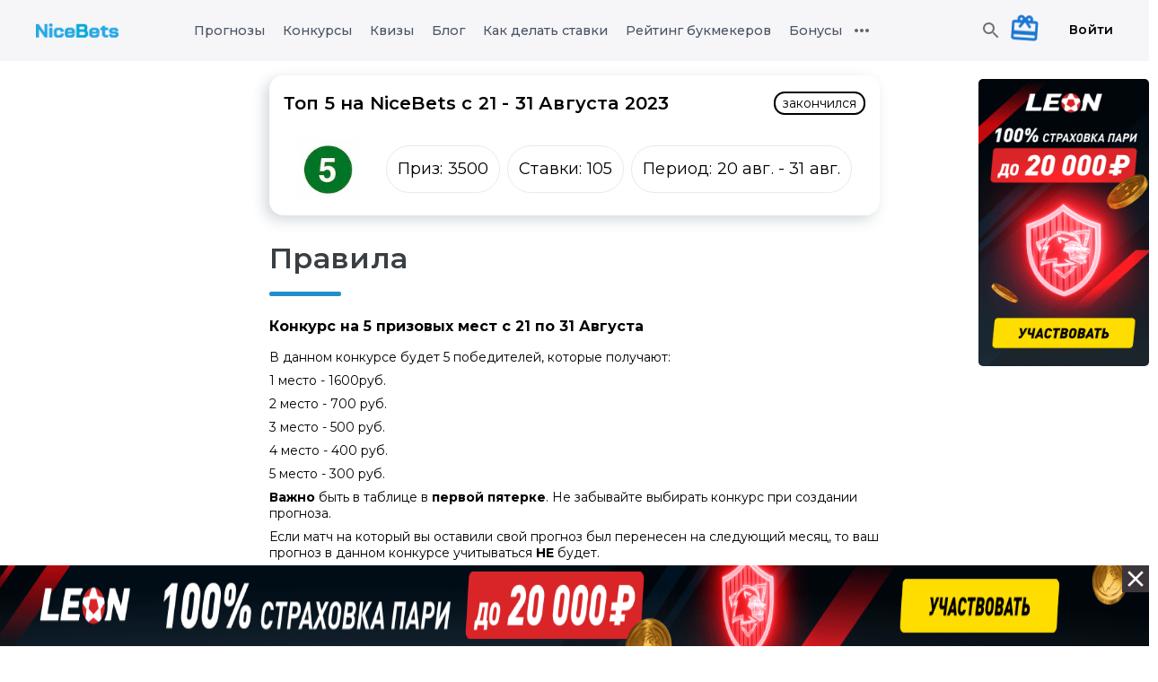

--- FILE ---
content_type: text/html; charset=utf-8
request_url: https://nice-bets.ru/competitions/top-5-na-nicebets-s-21-31-avgusta-2023
body_size: 28345
content:
<!DOCTYPE html><html><head><meta charSet="utf-8"/><meta name="viewport" content="width=device-width"/><title>Денежные призы за прогнозы на спорт в августе 2023 года</title><script type="application/ld+json">{"@context":"https://schema.org","@type":"BreadcrumbList","itemListElement":[{"@type":"ListItem","position":1,"item":{"@id":"https://nice-bets.ru/competitions","name":"Конкурсы прогнозов на спорт"}},{"@type":"ListItem","position":2,"item":{"@id":"https://nice-bets.ru/competitions/top-5-na-nicebets-s-21-31-avgusta-2023","name":"Денежные призы за прогнозы на спорт в августе 2023 года"}}]}</script><script type="application/ld+json">{"@context":"https://schema.org","@type":"Article","datePublished":"Sun Jan 18 2026 07:02:12 GMT+0000 (Coordinated Universal Time)","description":"","mainEntityOfPage":{"@type":"WebPage","@id":"https://nice-bets.ru/competitions/top-5-na-nicebets-s-21-31-avgusta-2023"},"headline":"Денежные призы за прогнозы на спорт в августе 2023 года","image":["https://static.nice-bets.ru/uploads/image/0505e0dd-5dc4-4a8c-80e8-483c5ab72761.jpg"],"dateModified":"Sun Jan 18 2026 07:02:12 GMT+0000 (Coordinated Universal Time)","author":{"@type":"Person","name":"Никита Харьков"},"publisher":{"@type":"Organization","name":"Nice Bets","logo":{"@type":"ImageObject","url":"https://nice-bets.ru/assets/logo/nice-bets.webp"}}}</script><meta name="next-head-count" content="6"/><link href="https://fonts.googleapis.com" rel="preconnect"/><link crossorigin="anonymous" href="https://fonts.gstatic.com" rel="preconnect"/><link rel="stylesheet" data-href="https://fonts.googleapis.com/css2?family=Montserrat:wght@300;400;500;600;700;800&amp;display=swap"/><link href="/favicon/apple-touch-icon.png" rel="apple-touch-icon" sizes="180x180"/><link href="/favicon/favicon-32x32.png" rel="icon" sizes="32x32" type="image/png"/><link href="/favicon/favicon-16x16.png" rel="icon" sizes="16x16" type="image/png"/><link href="/favicon/site.webmanifest" rel="manifest"/><link color="#5bbad5" href="/favicon/safari-pinned-tab.svg" rel="mask-icon"/><link href="/favicon/favicon.ico" rel="shortcut icon"/><meta content="#9f00a7" name="msapplication-TileColor"/><meta content="/favicon/mstile-144x144.png" name="msapplication-TileImage"/><meta content="/favicon/browserconfig.xml" name="msapplication-config"/><meta content="#ffffff" name="theme-color"/><link rel="preconnect" href="https://fonts.gstatic.com" crossorigin /><link rel="preload" href="/_next/static/css/c560d8d5d336d341.css" as="style"/><link rel="stylesheet" href="/_next/static/css/c560d8d5d336d341.css" data-n-g=""/><link rel="preload" href="/_next/static/css/5de027e20711c39e.css" as="style"/><link rel="stylesheet" href="/_next/static/css/5de027e20711c39e.css" data-n-p=""/><noscript data-n-css=""></noscript><script defer="" nomodule="" src="/_next/static/chunks/polyfills-c67a75d1b6f99dc8.js"></script><script src="/_next/static/chunks/webpack-7bdc19bbe3a8ca79.js" defer=""></script><script src="/_next/static/chunks/framework-79bce4a3a540b080.js" defer=""></script><script src="/_next/static/chunks/main-7696b35e338c6dec.js" defer=""></script><script src="/_next/static/chunks/pages/_app-55886efda41d6d26.js" defer=""></script><script src="/_next/static/chunks/4465-0cda55034867d320.js" defer=""></script><script src="/_next/static/chunks/9012-f4763a4e602f2a78.js" defer=""></script><script src="/_next/static/chunks/4270-176a3caa70c94b6a.js" defer=""></script><script src="/_next/static/chunks/4386-0b29e8ddbeae3839.js" defer=""></script><script src="/_next/static/chunks/2962-aa1cfc7e100117d9.js" defer=""></script><script src="/_next/static/chunks/6261-aba6ff4374054361.js" defer=""></script><script src="/_next/static/chunks/7451-4572f552718b8832.js" defer=""></script><script src="/_next/static/chunks/6611-376a834ac0d217fc.js" defer=""></script><script src="/_next/static/chunks/3999-13519ddf91f92b49.js" defer=""></script><script src="/_next/static/chunks/pages/competitions/%5Bslug%5D-07ea85bbcec168d1.js" defer=""></script><script src="/_next/static/WeFQQ-cglVvAEf1dHv1La/_buildManifest.js" defer=""></script><script src="/_next/static/WeFQQ-cglVvAEf1dHv1La/_ssgManifest.js" defer=""></script><style data-href="https://fonts.googleapis.com/css2?family=Montserrat:wght@300;400;500;600;700;800&display=swap">@font-face{font-family:'Montserrat';font-style:normal;font-weight:300;font-display:swap;src:url(https://fonts.gstatic.com/s/montserrat/v26/JTUHjIg1_i6t8kCHKm4532VJOt5-QNFgpCs16Ew9.woff) format('woff')}@font-face{font-family:'Montserrat';font-style:normal;font-weight:400;font-display:swap;src:url(https://fonts.gstatic.com/s/montserrat/v26/JTUHjIg1_i6t8kCHKm4532VJOt5-QNFgpCtr6Ew9.woff) format('woff')}@font-face{font-family:'Montserrat';font-style:normal;font-weight:500;font-display:swap;src:url(https://fonts.gstatic.com/s/montserrat/v26/JTUHjIg1_i6t8kCHKm4532VJOt5-QNFgpCtZ6Ew9.woff) format('woff')}@font-face{font-family:'Montserrat';font-style:normal;font-weight:600;font-display:swap;src:url(https://fonts.gstatic.com/s/montserrat/v26/JTUHjIg1_i6t8kCHKm4532VJOt5-QNFgpCu170w9.woff) format('woff')}@font-face{font-family:'Montserrat';font-style:normal;font-weight:700;font-display:swap;src:url(https://fonts.gstatic.com/s/montserrat/v26/JTUHjIg1_i6t8kCHKm4532VJOt5-QNFgpCuM70w9.woff) format('woff')}@font-face{font-family:'Montserrat';font-style:normal;font-weight:800;font-display:swap;src:url(https://fonts.gstatic.com/s/montserrat/v26/JTUHjIg1_i6t8kCHKm4532VJOt5-QNFgpCvr70w9.woff) format('woff')}@font-face{font-family:'Montserrat';font-style:normal;font-weight:300;font-display:swap;src:url(https://fonts.gstatic.com/s/montserrat/v26/JTUSjIg1_i6t8kCHKm459WRhyyTh89ZNpQ.woff2) format('woff2');unicode-range:U+0460-052F,U+1C80-1C88,U+20B4,U+2DE0-2DFF,U+A640-A69F,U+FE2E-FE2F}@font-face{font-family:'Montserrat';font-style:normal;font-weight:300;font-display:swap;src:url(https://fonts.gstatic.com/s/montserrat/v26/JTUSjIg1_i6t8kCHKm459W1hyyTh89ZNpQ.woff2) format('woff2');unicode-range:U+0301,U+0400-045F,U+0490-0491,U+04B0-04B1,U+2116}@font-face{font-family:'Montserrat';font-style:normal;font-weight:300;font-display:swap;src:url(https://fonts.gstatic.com/s/montserrat/v26/JTUSjIg1_i6t8kCHKm459WZhyyTh89ZNpQ.woff2) format('woff2');unicode-range:U+0102-0103,U+0110-0111,U+0128-0129,U+0168-0169,U+01A0-01A1,U+01AF-01B0,U+0300-0301,U+0303-0304,U+0308-0309,U+0323,U+0329,U+1EA0-1EF9,U+20AB}@font-face{font-family:'Montserrat';font-style:normal;font-weight:300;font-display:swap;src:url(https://fonts.gstatic.com/s/montserrat/v26/JTUSjIg1_i6t8kCHKm459WdhyyTh89ZNpQ.woff2) format('woff2');unicode-range:U+0100-02AF,U+0304,U+0308,U+0329,U+1E00-1E9F,U+1EF2-1EFF,U+2020,U+20A0-20AB,U+20AD-20C0,U+2113,U+2C60-2C7F,U+A720-A7FF}@font-face{font-family:'Montserrat';font-style:normal;font-weight:300;font-display:swap;src:url(https://fonts.gstatic.com/s/montserrat/v26/JTUSjIg1_i6t8kCHKm459WlhyyTh89Y.woff2) format('woff2');unicode-range:U+0000-00FF,U+0131,U+0152-0153,U+02BB-02BC,U+02C6,U+02DA,U+02DC,U+0304,U+0308,U+0329,U+2000-206F,U+2074,U+20AC,U+2122,U+2191,U+2193,U+2212,U+2215,U+FEFF,U+FFFD}@font-face{font-family:'Montserrat';font-style:normal;font-weight:400;font-display:swap;src:url(https://fonts.gstatic.com/s/montserrat/v26/JTUSjIg1_i6t8kCHKm459WRhyyTh89ZNpQ.woff2) format('woff2');unicode-range:U+0460-052F,U+1C80-1C88,U+20B4,U+2DE0-2DFF,U+A640-A69F,U+FE2E-FE2F}@font-face{font-family:'Montserrat';font-style:normal;font-weight:400;font-display:swap;src:url(https://fonts.gstatic.com/s/montserrat/v26/JTUSjIg1_i6t8kCHKm459W1hyyTh89ZNpQ.woff2) format('woff2');unicode-range:U+0301,U+0400-045F,U+0490-0491,U+04B0-04B1,U+2116}@font-face{font-family:'Montserrat';font-style:normal;font-weight:400;font-display:swap;src:url(https://fonts.gstatic.com/s/montserrat/v26/JTUSjIg1_i6t8kCHKm459WZhyyTh89ZNpQ.woff2) format('woff2');unicode-range:U+0102-0103,U+0110-0111,U+0128-0129,U+0168-0169,U+01A0-01A1,U+01AF-01B0,U+0300-0301,U+0303-0304,U+0308-0309,U+0323,U+0329,U+1EA0-1EF9,U+20AB}@font-face{font-family:'Montserrat';font-style:normal;font-weight:400;font-display:swap;src:url(https://fonts.gstatic.com/s/montserrat/v26/JTUSjIg1_i6t8kCHKm459WdhyyTh89ZNpQ.woff2) format('woff2');unicode-range:U+0100-02AF,U+0304,U+0308,U+0329,U+1E00-1E9F,U+1EF2-1EFF,U+2020,U+20A0-20AB,U+20AD-20C0,U+2113,U+2C60-2C7F,U+A720-A7FF}@font-face{font-family:'Montserrat';font-style:normal;font-weight:400;font-display:swap;src:url(https://fonts.gstatic.com/s/montserrat/v26/JTUSjIg1_i6t8kCHKm459WlhyyTh89Y.woff2) format('woff2');unicode-range:U+0000-00FF,U+0131,U+0152-0153,U+02BB-02BC,U+02C6,U+02DA,U+02DC,U+0304,U+0308,U+0329,U+2000-206F,U+2074,U+20AC,U+2122,U+2191,U+2193,U+2212,U+2215,U+FEFF,U+FFFD}@font-face{font-family:'Montserrat';font-style:normal;font-weight:500;font-display:swap;src:url(https://fonts.gstatic.com/s/montserrat/v26/JTUSjIg1_i6t8kCHKm459WRhyyTh89ZNpQ.woff2) format('woff2');unicode-range:U+0460-052F,U+1C80-1C88,U+20B4,U+2DE0-2DFF,U+A640-A69F,U+FE2E-FE2F}@font-face{font-family:'Montserrat';font-style:normal;font-weight:500;font-display:swap;src:url(https://fonts.gstatic.com/s/montserrat/v26/JTUSjIg1_i6t8kCHKm459W1hyyTh89ZNpQ.woff2) format('woff2');unicode-range:U+0301,U+0400-045F,U+0490-0491,U+04B0-04B1,U+2116}@font-face{font-family:'Montserrat';font-style:normal;font-weight:500;font-display:swap;src:url(https://fonts.gstatic.com/s/montserrat/v26/JTUSjIg1_i6t8kCHKm459WZhyyTh89ZNpQ.woff2) format('woff2');unicode-range:U+0102-0103,U+0110-0111,U+0128-0129,U+0168-0169,U+01A0-01A1,U+01AF-01B0,U+0300-0301,U+0303-0304,U+0308-0309,U+0323,U+0329,U+1EA0-1EF9,U+20AB}@font-face{font-family:'Montserrat';font-style:normal;font-weight:500;font-display:swap;src:url(https://fonts.gstatic.com/s/montserrat/v26/JTUSjIg1_i6t8kCHKm459WdhyyTh89ZNpQ.woff2) format('woff2');unicode-range:U+0100-02AF,U+0304,U+0308,U+0329,U+1E00-1E9F,U+1EF2-1EFF,U+2020,U+20A0-20AB,U+20AD-20C0,U+2113,U+2C60-2C7F,U+A720-A7FF}@font-face{font-family:'Montserrat';font-style:normal;font-weight:500;font-display:swap;src:url(https://fonts.gstatic.com/s/montserrat/v26/JTUSjIg1_i6t8kCHKm459WlhyyTh89Y.woff2) format('woff2');unicode-range:U+0000-00FF,U+0131,U+0152-0153,U+02BB-02BC,U+02C6,U+02DA,U+02DC,U+0304,U+0308,U+0329,U+2000-206F,U+2074,U+20AC,U+2122,U+2191,U+2193,U+2212,U+2215,U+FEFF,U+FFFD}@font-face{font-family:'Montserrat';font-style:normal;font-weight:600;font-display:swap;src:url(https://fonts.gstatic.com/s/montserrat/v26/JTUSjIg1_i6t8kCHKm459WRhyyTh89ZNpQ.woff2) format('woff2');unicode-range:U+0460-052F,U+1C80-1C88,U+20B4,U+2DE0-2DFF,U+A640-A69F,U+FE2E-FE2F}@font-face{font-family:'Montserrat';font-style:normal;font-weight:600;font-display:swap;src:url(https://fonts.gstatic.com/s/montserrat/v26/JTUSjIg1_i6t8kCHKm459W1hyyTh89ZNpQ.woff2) format('woff2');unicode-range:U+0301,U+0400-045F,U+0490-0491,U+04B0-04B1,U+2116}@font-face{font-family:'Montserrat';font-style:normal;font-weight:600;font-display:swap;src:url(https://fonts.gstatic.com/s/montserrat/v26/JTUSjIg1_i6t8kCHKm459WZhyyTh89ZNpQ.woff2) format('woff2');unicode-range:U+0102-0103,U+0110-0111,U+0128-0129,U+0168-0169,U+01A0-01A1,U+01AF-01B0,U+0300-0301,U+0303-0304,U+0308-0309,U+0323,U+0329,U+1EA0-1EF9,U+20AB}@font-face{font-family:'Montserrat';font-style:normal;font-weight:600;font-display:swap;src:url(https://fonts.gstatic.com/s/montserrat/v26/JTUSjIg1_i6t8kCHKm459WdhyyTh89ZNpQ.woff2) format('woff2');unicode-range:U+0100-02AF,U+0304,U+0308,U+0329,U+1E00-1E9F,U+1EF2-1EFF,U+2020,U+20A0-20AB,U+20AD-20C0,U+2113,U+2C60-2C7F,U+A720-A7FF}@font-face{font-family:'Montserrat';font-style:normal;font-weight:600;font-display:swap;src:url(https://fonts.gstatic.com/s/montserrat/v26/JTUSjIg1_i6t8kCHKm459WlhyyTh89Y.woff2) format('woff2');unicode-range:U+0000-00FF,U+0131,U+0152-0153,U+02BB-02BC,U+02C6,U+02DA,U+02DC,U+0304,U+0308,U+0329,U+2000-206F,U+2074,U+20AC,U+2122,U+2191,U+2193,U+2212,U+2215,U+FEFF,U+FFFD}@font-face{font-family:'Montserrat';font-style:normal;font-weight:700;font-display:swap;src:url(https://fonts.gstatic.com/s/montserrat/v26/JTUSjIg1_i6t8kCHKm459WRhyyTh89ZNpQ.woff2) format('woff2');unicode-range:U+0460-052F,U+1C80-1C88,U+20B4,U+2DE0-2DFF,U+A640-A69F,U+FE2E-FE2F}@font-face{font-family:'Montserrat';font-style:normal;font-weight:700;font-display:swap;src:url(https://fonts.gstatic.com/s/montserrat/v26/JTUSjIg1_i6t8kCHKm459W1hyyTh89ZNpQ.woff2) format('woff2');unicode-range:U+0301,U+0400-045F,U+0490-0491,U+04B0-04B1,U+2116}@font-face{font-family:'Montserrat';font-style:normal;font-weight:700;font-display:swap;src:url(https://fonts.gstatic.com/s/montserrat/v26/JTUSjIg1_i6t8kCHKm459WZhyyTh89ZNpQ.woff2) format('woff2');unicode-range:U+0102-0103,U+0110-0111,U+0128-0129,U+0168-0169,U+01A0-01A1,U+01AF-01B0,U+0300-0301,U+0303-0304,U+0308-0309,U+0323,U+0329,U+1EA0-1EF9,U+20AB}@font-face{font-family:'Montserrat';font-style:normal;font-weight:700;font-display:swap;src:url(https://fonts.gstatic.com/s/montserrat/v26/JTUSjIg1_i6t8kCHKm459WdhyyTh89ZNpQ.woff2) format('woff2');unicode-range:U+0100-02AF,U+0304,U+0308,U+0329,U+1E00-1E9F,U+1EF2-1EFF,U+2020,U+20A0-20AB,U+20AD-20C0,U+2113,U+2C60-2C7F,U+A720-A7FF}@font-face{font-family:'Montserrat';font-style:normal;font-weight:700;font-display:swap;src:url(https://fonts.gstatic.com/s/montserrat/v26/JTUSjIg1_i6t8kCHKm459WlhyyTh89Y.woff2) format('woff2');unicode-range:U+0000-00FF,U+0131,U+0152-0153,U+02BB-02BC,U+02C6,U+02DA,U+02DC,U+0304,U+0308,U+0329,U+2000-206F,U+2074,U+20AC,U+2122,U+2191,U+2193,U+2212,U+2215,U+FEFF,U+FFFD}@font-face{font-family:'Montserrat';font-style:normal;font-weight:800;font-display:swap;src:url(https://fonts.gstatic.com/s/montserrat/v26/JTUSjIg1_i6t8kCHKm459WRhyyTh89ZNpQ.woff2) format('woff2');unicode-range:U+0460-052F,U+1C80-1C88,U+20B4,U+2DE0-2DFF,U+A640-A69F,U+FE2E-FE2F}@font-face{font-family:'Montserrat';font-style:normal;font-weight:800;font-display:swap;src:url(https://fonts.gstatic.com/s/montserrat/v26/JTUSjIg1_i6t8kCHKm459W1hyyTh89ZNpQ.woff2) format('woff2');unicode-range:U+0301,U+0400-045F,U+0490-0491,U+04B0-04B1,U+2116}@font-face{font-family:'Montserrat';font-style:normal;font-weight:800;font-display:swap;src:url(https://fonts.gstatic.com/s/montserrat/v26/JTUSjIg1_i6t8kCHKm459WZhyyTh89ZNpQ.woff2) format('woff2');unicode-range:U+0102-0103,U+0110-0111,U+0128-0129,U+0168-0169,U+01A0-01A1,U+01AF-01B0,U+0300-0301,U+0303-0304,U+0308-0309,U+0323,U+0329,U+1EA0-1EF9,U+20AB}@font-face{font-family:'Montserrat';font-style:normal;font-weight:800;font-display:swap;src:url(https://fonts.gstatic.com/s/montserrat/v26/JTUSjIg1_i6t8kCHKm459WdhyyTh89ZNpQ.woff2) format('woff2');unicode-range:U+0100-02AF,U+0304,U+0308,U+0329,U+1E00-1E9F,U+1EF2-1EFF,U+2020,U+20A0-20AB,U+20AD-20C0,U+2113,U+2C60-2C7F,U+A720-A7FF}@font-face{font-family:'Montserrat';font-style:normal;font-weight:800;font-display:swap;src:url(https://fonts.gstatic.com/s/montserrat/v26/JTUSjIg1_i6t8kCHKm459WlhyyTh89Y.woff2) format('woff2');unicode-range:U+0000-00FF,U+0131,U+0152-0153,U+02BB-02BC,U+02C6,U+02DA,U+02DC,U+0304,U+0308,U+0329,U+2000-206F,U+2074,U+20AC,U+2122,U+2191,U+2193,U+2212,U+2215,U+FEFF,U+FFFD}</style></head><body><div id="__next" data-reactroot=""><header class="styles_header__pGq0P"><nav class="styles_headerInner__LOzMR"><div class="styles_leftSide___vNKR"><style data-emotion="css 1ozoi4s">.css-1ozoi4s{text-align:center;-webkit-flex:0 0 auto;-ms-flex:0 0 auto;flex:0 0 auto;font-size:1.5rem;padding:8px;border-radius:50%;overflow:visible;color:rgba(0, 0, 0, 0.54);-webkit-transition:background-color 150ms cubic-bezier(0.4, 0, 0.2, 1) 0ms;transition:background-color 150ms cubic-bezier(0.4, 0, 0.2, 1) 0ms;color:black;padding:0px;padding-right:8px;display:none;-webkit-box-pack:center;-ms-flex-pack:center;-webkit-justify-content:center;justify-content:center;}.css-1ozoi4s:hover{background-color:rgba(0, 0, 0, 0.04);}@media (hover: none){.css-1ozoi4s:hover{background-color:transparent;}}.css-1ozoi4s.Mui-disabled{background-color:transparent;color:rgba(0, 0, 0, 0.26);}.css-1ozoi4s:hover{background-color:#f6f6f9;opacity:0.6;}@media (max-width:1199.95px){.css-1ozoi4s{display:-webkit-box;display:-webkit-flex;display:-ms-flexbox;display:flex;}}</style><style data-emotion="css tv3l5i">.css-tv3l5i{display:-webkit-inline-box;display:-webkit-inline-flex;display:-ms-inline-flexbox;display:inline-flex;-webkit-align-items:center;-webkit-box-align:center;-ms-flex-align:center;align-items:center;-webkit-box-pack:center;-ms-flex-pack:center;-webkit-justify-content:center;justify-content:center;position:relative;box-sizing:border-box;-webkit-tap-highlight-color:transparent;background-color:transparent;outline:0;border:0;margin:0;border-radius:0;padding:0;cursor:pointer;-webkit-user-select:none;-moz-user-select:none;-ms-user-select:none;user-select:none;vertical-align:middle;-moz-appearance:none;-webkit-appearance:none;-webkit-text-decoration:none;text-decoration:none;color:inherit;text-align:center;-webkit-flex:0 0 auto;-ms-flex:0 0 auto;flex:0 0 auto;font-size:1.5rem;padding:8px;border-radius:50%;overflow:visible;color:rgba(0, 0, 0, 0.54);-webkit-transition:background-color 150ms cubic-bezier(0.4, 0, 0.2, 1) 0ms;transition:background-color 150ms cubic-bezier(0.4, 0, 0.2, 1) 0ms;color:black;padding:0px;padding-right:8px;display:none;-webkit-box-pack:center;-ms-flex-pack:center;-webkit-justify-content:center;justify-content:center;}.css-tv3l5i::-moz-focus-inner{border-style:none;}.css-tv3l5i.Mui-disabled{pointer-events:none;cursor:default;}@media print{.css-tv3l5i{-webkit-print-color-adjust:exact;color-adjust:exact;}}.css-tv3l5i:hover{background-color:rgba(0, 0, 0, 0.04);}@media (hover: none){.css-tv3l5i:hover{background-color:transparent;}}.css-tv3l5i.Mui-disabled{background-color:transparent;color:rgba(0, 0, 0, 0.26);}.css-tv3l5i:hover{background-color:#f6f6f9;opacity:0.6;}@media (max-width:1199.95px){.css-tv3l5i{display:-webkit-box;display:-webkit-flex;display:-ms-flexbox;display:flex;}}</style><button class="MuiButtonBase-root MuiIconButton-root MuiIconButton-sizeMedium css-tv3l5i" tabindex="0" type="button"><style data-emotion="css vubbuv">.css-vubbuv{-webkit-user-select:none;-moz-user-select:none;-ms-user-select:none;user-select:none;width:1em;height:1em;display:inline-block;fill:currentColor;-webkit-flex-shrink:0;-ms-flex-negative:0;flex-shrink:0;-webkit-transition:fill 200ms cubic-bezier(0.4, 0, 0.2, 1) 0ms;transition:fill 200ms cubic-bezier(0.4, 0, 0.2, 1) 0ms;font-size:1.5rem;}</style><svg class="MuiSvgIcon-root MuiSvgIcon-fontSizeMedium css-vubbuv" focusable="false" aria-hidden="true" viewBox="0 0 24 24" data-testid="MenuIcon"><path d="M3 18h18v-2H3zm0-5h18v-2H3zm0-7v2h18V6z"></path></svg></button><a class="styles_logoContainer__K36fC" href="https://nice-bets.ru/"><img class="styles_logoPc__Aqjni" title="Главная nice-bets" src="/assets/logo/nice-bets.webp" alt="nice-bets" width="92" height="30"/><img alt="nice-bets" class="styles_logoMob__OCGq9" height="26" src="/assets/logo/nice-bets-logo.webp" title="Главная nice-bets" width="51"/></a></div><div><style data-emotion="css q53ns2">.css-q53ns2{-webkit-flex-basis:80%;-ms-flex-preferred-size:80%;flex-basis:80%;display:-webkit-box;display:-webkit-flex;display:-ms-flexbox;display:flex;-webkit-box-pack:center;-ms-flex-pack:center;-webkit-justify-content:center;justify-content:center;list-style:none;padding:0px;margin:0px;}@media (max-width:1199.95px){.css-q53ns2{display:none;}}</style><ul class="MuiBox-root css-q53ns2"><style data-emotion="css 70qvj9">.css-70qvj9{display:-webkit-box;display:-webkit-flex;display:-ms-flexbox;display:flex;-webkit-align-items:center;-webkit-box-align:center;-ms-flex-align:center;align-items:center;}</style><li class="MuiBox-root css-70qvj9"><style data-emotion="css cycmnl">.css-cycmnl{-webkit-transition:.22s;transition:.22s;cursor:pointer;color:#4B5563;margin:0 10px 0 10px;position:relative;}.css-cycmnl:hover{color:#64a6e7;}</style><a class="MuiBox-root css-cycmnl" href="https://nice-bets.ru/bets/today"><div class="styles_text__LFrGi styles_variant--h5__ZI1zP styles_color--inherit__fgqFm styles_align--left__NYysg styles_medium__Embv8">Прогнозы</div></a></li><li class="MuiBox-root css-70qvj9"><a class="MuiBox-root css-cycmnl" href="/competitions"><div class="styles_text__LFrGi styles_variant--h5__ZI1zP styles_color--inherit__fgqFm styles_align--left__NYysg styles_medium__Embv8">Конкурсы</div></a></li><li class="MuiBox-root css-70qvj9"><a class="MuiBox-root css-cycmnl" href="/quiz"><div class="styles_text__LFrGi styles_variant--h5__ZI1zP styles_color--inherit__fgqFm styles_align--left__NYysg styles_medium__Embv8">Квизы</div></a></li><li class="MuiBox-root css-70qvj9"><a class="MuiBox-root css-cycmnl" href="/blog"><div class="styles_text__LFrGi styles_variant--h5__ZI1zP styles_color--inherit__fgqFm styles_align--left__NYysg styles_medium__Embv8">Блог</div></a></li><li class="MuiBox-root css-70qvj9"><a class="MuiBox-root css-cycmnl" href="/kak-delat-stavki"><div class="styles_text__LFrGi styles_variant--h5__ZI1zP styles_color--inherit__fgqFm styles_align--left__NYysg styles_medium__Embv8">Как делать ставки</div></a></li><li class="MuiBox-root css-70qvj9"><a class="MuiBox-root css-cycmnl" href="/bookmaker"><div class="styles_text__LFrGi styles_variant--h5__ZI1zP styles_color--inherit__fgqFm styles_align--left__NYysg styles_medium__Embv8">Рейтинг букмекеров</div></a></li><li class="MuiBox-root css-70qvj9"><a class="MuiBox-root css-cycmnl" href="/bonus-bookmakers"><div class="styles_text__LFrGi styles_variant--h5__ZI1zP styles_color--inherit__fgqFm styles_align--left__NYysg styles_medium__Embv8">Бонусы</div></a></li><style data-emotion="css 7boy05">.css-7boy05{position:relative;display:-webkit-box;display:-webkit-flex;display:-ms-flexbox;display:flex;-webkit-align-items:center;-webkit-box-align:center;-ms-flex-align:center;align-items:center;}</style><div class="MuiBox-root css-7boy05"><style data-emotion="css 2dr9gz">.css-2dr9gz{-webkit-user-select:none;-moz-user-select:none;-ms-user-select:none;user-select:none;width:1em;height:1em;display:inline-block;fill:currentColor;-webkit-flex-shrink:0;-ms-flex-negative:0;flex-shrink:0;-webkit-transition:fill 200ms cubic-bezier(0.4, 0, 0.2, 1) 0ms;transition:fill 200ms cubic-bezier(0.4, 0, 0.2, 1) 0ms;font-size:1.5rem;opacity:0.6;cursor:pointer;}</style><svg class="MuiSvgIcon-root MuiSvgIcon-fontSizeMedium css-2dr9gz" focusable="false" aria-hidden="true" viewBox="0 0 24 24" data-testid="MoreHorizIcon"><path d="M6 10c-1.1 0-2 .9-2 2s.9 2 2 2 2-.9 2-2-.9-2-2-2m12 0c-1.1 0-2 .9-2 2s.9 2 2 2 2-.9 2-2-.9-2-2-2m-6 0c-1.1 0-2 .9-2 2s.9 2 2 2 2-.9 2-2-.9-2-2-2"></path></svg></div></ul></div><div class="styles_rightSide__99aje"><style data-emotion="css pori7h">.css-pori7h{display:-webkit-box;display:-webkit-flex;display:-ms-flexbox;display:flex;-webkit-box-pack:end;-ms-flex-pack:end;-webkit-justify-content:flex-end;justify-content:flex-end;-webkit-align-items:center;-webkit-box-align:center;-ms-flex-align:center;align-items:center;}</style><div class="MuiBox-root css-pori7h"><style data-emotion="css kjafn5">.css-kjafn5{display:-webkit-box;display:-webkit-flex;display:-ms-flexbox;display:flex;position:relative;}</style><div class="MuiBox-root css-kjafn5"><style data-emotion="css 1wf493t">.css-1wf493t{text-align:center;-webkit-flex:0 0 auto;-ms-flex:0 0 auto;flex:0 0 auto;font-size:1.5rem;padding:8px;border-radius:50%;overflow:visible;color:rgba(0, 0, 0, 0.54);-webkit-transition:background-color 150ms cubic-bezier(0.4, 0, 0.2, 1) 0ms;transition:background-color 150ms cubic-bezier(0.4, 0, 0.2, 1) 0ms;}.css-1wf493t:hover{background-color:rgba(0, 0, 0, 0.04);}@media (hover: none){.css-1wf493t:hover{background-color:transparent;}}.css-1wf493t.Mui-disabled{background-color:transparent;color:rgba(0, 0, 0, 0.26);}</style><style data-emotion="css 1yxmbwk">.css-1yxmbwk{display:-webkit-inline-box;display:-webkit-inline-flex;display:-ms-inline-flexbox;display:inline-flex;-webkit-align-items:center;-webkit-box-align:center;-ms-flex-align:center;align-items:center;-webkit-box-pack:center;-ms-flex-pack:center;-webkit-justify-content:center;justify-content:center;position:relative;box-sizing:border-box;-webkit-tap-highlight-color:transparent;background-color:transparent;outline:0;border:0;margin:0;border-radius:0;padding:0;cursor:pointer;-webkit-user-select:none;-moz-user-select:none;-ms-user-select:none;user-select:none;vertical-align:middle;-moz-appearance:none;-webkit-appearance:none;-webkit-text-decoration:none;text-decoration:none;color:inherit;text-align:center;-webkit-flex:0 0 auto;-ms-flex:0 0 auto;flex:0 0 auto;font-size:1.5rem;padding:8px;border-radius:50%;overflow:visible;color:rgba(0, 0, 0, 0.54);-webkit-transition:background-color 150ms cubic-bezier(0.4, 0, 0.2, 1) 0ms;transition:background-color 150ms cubic-bezier(0.4, 0, 0.2, 1) 0ms;}.css-1yxmbwk::-moz-focus-inner{border-style:none;}.css-1yxmbwk.Mui-disabled{pointer-events:none;cursor:default;}@media print{.css-1yxmbwk{-webkit-print-color-adjust:exact;color-adjust:exact;}}.css-1yxmbwk:hover{background-color:rgba(0, 0, 0, 0.04);}@media (hover: none){.css-1yxmbwk:hover{background-color:transparent;}}.css-1yxmbwk.Mui-disabled{background-color:transparent;color:rgba(0, 0, 0, 0.26);}</style><button class="MuiButtonBase-root MuiIconButton-root MuiIconButton-sizeMedium css-1yxmbwk" tabindex="0" type="submit"><style data-emotion="css vubbuv">.css-vubbuv{-webkit-user-select:none;-moz-user-select:none;-ms-user-select:none;user-select:none;width:1em;height:1em;display:inline-block;fill:currentColor;-webkit-flex-shrink:0;-ms-flex-negative:0;flex-shrink:0;-webkit-transition:fill 200ms cubic-bezier(0.4, 0, 0.2, 1) 0ms;transition:fill 200ms cubic-bezier(0.4, 0, 0.2, 1) 0ms;font-size:1.5rem;}</style><svg class="MuiSvgIcon-root MuiSvgIcon-fontSizeMedium css-vubbuv" focusable="false" aria-hidden="true" viewBox="0 0 24 24" data-testid="SearchIcon"><path d="M15.5 14h-.79l-.28-.27C15.41 12.59 16 11.11 16 9.5 16 5.91 13.09 3 9.5 3S3 5.91 3 9.5 5.91 16 9.5 16c1.61 0 3.09-.59 4.23-1.57l.27.28v.79l5 4.99L20.49 19zm-6 0C7.01 14 5 11.99 5 9.5S7.01 5 9.5 5 14 7.01 14 9.5 11.99 14 9.5 14"></path></svg></button><div class="MuiBox-root css-0"></div></div><style data-emotion="css dvot97">.css-dvot97{position:relative;margin-right:16px;}</style><div class="MuiBox-root css-dvot97"></div><div class="MuiBox-root css-dvot97"></div><a href="/login"><style data-emotion="css yq6o5t">.css-yq6o5t{margin:0;font-family:"Roboto","Helvetica","Arial",sans-serif;font-weight:400;font-size:1rem;line-height:1.5;letter-spacing:0.00938em;font-weight:600;font-size:14px;}.css-yq6o5t:hover{opacity:0.8;}</style><p class="MuiTypography-root MuiTypography-body1 css-yq6o5t">Войти</p></a></div></div></nav></header><main class="Navigation2_mainContainer__jMQkP"><div class="styles_page__9klr9"><div class="styles_additional__bPC6O" aria-label="left"></div><div class="styles_content__0l1kQ"><a href="/competitions/top-5-na-nicebets-s-21-31-avgusta-2023"><style data-emotion="css vecmkb">.css-vecmkb{border:0px solid rgba(41,41,41,.1);border-radius:16px;margin-bottom:24px;padding:16px;margin-top:16px;box-shadow:-5px 5px 15px 0px rgb(34 60 80 / 20%);}</style><div class="MuiBox-root css-vecmkb"><style data-emotion="css 1gbbedy">.css-1gbbedy{display:-webkit-box;display:-webkit-flex;display:-ms-flexbox;display:flex;-webkit-align-items:center;-webkit-box-align:center;-ms-flex-align:center;align-items:center;-webkit-box-pack:justify;-webkit-justify-content:space-between;justify-content:space-between;margin-bottom:24px;}</style><div class="MuiBox-root css-1gbbedy"><style data-emotion="css 2vjrvj">.css-2vjrvj{margin:0;font-family:"Roboto","Helvetica","Arial",sans-serif;font-weight:400;font-size:1rem;line-height:1.5;letter-spacing:0.00938em;font-weight:600;font-size:20px;}</style><h1 class="MuiTypography-root MuiTypography-body1 css-2vjrvj">Топ 5 на NiceBets с 21 - 31 Августа 2023</h1><style data-emotion="css pys74b">.css-pys74b{border:2px solid black;border-radius:12px;padding:2px 8px 2px 8px;}</style><div class="MuiBox-root css-pys74b">закончился</div></div><style data-emotion="css 1p5y8iv">.css-1p5y8iv{display:-webkit-box;display:-webkit-flex;display:-ms-flexbox;display:flex;-webkit-align-items:center;-webkit-box-align:center;-ms-flex-align:center;align-items:center;-webkit-box-pack:space-around;-ms-flex-pack:space-around;-webkit-justify-content:space-around;justify-content:space-around;-webkit-box-flex-wrap:wrap;-webkit-flex-wrap:wrap;-ms-flex-wrap:wrap;flex-wrap:wrap;}</style><div class="MuiBox-root css-1p5y8iv"><span style="box-sizing:border-box;display:inline-block;overflow:hidden;width:initial;height:initial;background:none;opacity:1;border:0;margin:0;padding:0;position:relative;max-width:100%"><span style="box-sizing:border-box;display:block;width:initial;height:initial;background:none;opacity:1;border:0;margin:0;padding:0;max-width:100%"><img style="display:block;max-width:100%;width:initial;height:initial;background:none;opacity:1;border:0;margin:0;padding:0" alt="" aria-hidden="true" src="data:image/svg+xml,%3csvg%20xmlns=%27http://www.w3.org/2000/svg%27%20version=%271.1%27%20width=%2770%27%20height=%2770%27/%3e"/></span><img alt="иконка" src="[data-uri]" decoding="async" data-nimg="intrinsic" style="position:absolute;top:0;left:0;bottom:0;right:0;box-sizing:border-box;padding:0;border:none;margin:auto;display:block;width:0;height:0;min-width:100%;max-width:100%;min-height:100%;max-height:100%"/><noscript><img alt="иконка" srcSet="/_next/image?url=https%3A%2F%2Fstatic.nice-bets.ru%2Fuploads%2Fimage%2F0505e0dd-5dc4-4a8c-80e8-483c5ab72761.jpg&amp;w=96&amp;q=75 1x, /_next/image?url=https%3A%2F%2Fstatic.nice-bets.ru%2Fuploads%2Fimage%2F0505e0dd-5dc4-4a8c-80e8-483c5ab72761.jpg&amp;w=256&amp;q=75 2x" src="/_next/image?url=https%3A%2F%2Fstatic.nice-bets.ru%2Fuploads%2Fimage%2F0505e0dd-5dc4-4a8c-80e8-483c5ab72761.jpg&amp;w=256&amp;q=75" decoding="async" data-nimg="intrinsic" style="position:absolute;top:0;left:0;bottom:0;right:0;box-sizing:border-box;padding:0;border:none;margin:auto;display:block;width:0;height:0;min-width:100%;max-width:100%;min-height:100%;max-height:100%" loading="lazy"/></noscript></span><style data-emotion="css 1kpcjgh">.css-1kpcjgh{display:-webkit-box;display:-webkit-flex;display:-ms-flexbox;display:flex;-webkit-align-items:center;-webkit-box-align:center;-ms-flex-align:center;align-items:center;-webkit-box-pack:center;-ms-flex-pack:center;-webkit-justify-content:center;justify-content:center;-webkit-box-flex-wrap:wrap;-webkit-flex-wrap:wrap;-ms-flex-wrap:wrap;flex-wrap:wrap;}@media (min-width:0px){.css-1kpcjgh{margin-top:24px;}}@media (min-width:600px){.css-1kpcjgh{margin-top:0px;}}</style><div class="MuiBox-root css-1kpcjgh"><style data-emotion="css z0zfrs">.css-z0zfrs{margin:0;font-family:"Roboto","Helvetica","Arial",sans-serif;font-weight:400;font-size:1rem;line-height:1.5;letter-spacing:0.00938em;border:1px solid rgba(41,41,41,.1);border-radius:80px;padding:12px;}@media (min-width:0px){.css-z0zfrs{font-size:16px;margin-right:32px;}}@media (min-width:600px){.css-z0zfrs{font-size:18px;margin-right:8px;}}</style><p class="MuiTypography-root MuiTypography-body1 css-z0zfrs">Приз: <!-- -->3500</p><style data-emotion="css 1wotopy">.css-1wotopy{margin:0;font-family:"Roboto","Helvetica","Arial",sans-serif;font-weight:400;font-size:1rem;line-height:1.5;letter-spacing:0.00938em;border:1px solid rgba(41,41,41,.1);border-radius:80px;padding:12px;}@media (min-width:0px){.css-1wotopy{font-size:16px;margin-right:0px;}}@media (min-width:600px){.css-1wotopy{font-size:18px;margin-right:8px;}}</style><p class="MuiTypography-root MuiTypography-body1 css-1wotopy">Ставки: <!-- -->105</p><style data-emotion="css nhh5ub">.css-nhh5ub{margin:0;font-family:"Roboto","Helvetica","Arial",sans-serif;font-weight:400;font-size:1rem;line-height:1.5;letter-spacing:0.00938em;border:1px solid rgba(41,41,41,.1);border-radius:80px;padding:12px;}@media (min-width:0px){.css-nhh5ub{margin-top:8px;font-size:16px;}}@media (min-width:600px){.css-nhh5ub{margin-top:0px;font-size:18px;}}</style><p class="MuiTypography-root MuiTypography-body1 css-nhh5ub">Период: <!-- -->20 авг.<!-- --> - <!-- -->31 авг.</p></div></div></div></a><div class="MuiBox-root css-0"><style data-emotion="css 1x4dugw">.css-1x4dugw{margin:0;font-family:"Roboto","Helvetica","Arial",sans-serif;font-weight:400;font-size:1rem;line-height:1.5;letter-spacing:0.00938em;color:#393F43;margin-bottom:8px;font-weight:600;margin-top:0px;}@media (min-width:0px){.css-1x4dugw{font-size:24px;}}@media (min-width:600px){.css-1x4dugw{font-size:32px;}}</style><h2 class="MuiTypography-root MuiTypography-body1 css-1x4dugw">Правила</h2><style data-emotion="css 1p2pxmx">.css-1p2pxmx{width:80px;height:5px;background-color:#208ECB;border-radius:90px;margin-top:13px;margin-bottom:24px;}</style><div class="MuiBox-root css-1p2pxmx"></div></div><div><h3>Конкурс на 5 призовых мест c 21 по 31 Августа</h3><p><span style="background-color: transparent;">В данном конкурсе будет 5 победителей, которые получают:</span></p><p><span style="background-color: transparent;">1 место - 1600руб.</span></p><p><span style="background-color: transparent;">2 место - 700 руб.</span></p><p><span style="background-color: transparent;">3 место - 500 руб.</span></p><p><span style="background-color: transparent;">4 место - 400 руб.</span></p><p><span style="background-color: transparent;">5 место - 300 руб.</span></p><p><strong style="background-color: transparent;">Важно</strong><span style="background-color: transparent;"> быть в таблице в </span><strong style="background-color: transparent;">первой пятерке</strong><span style="background-color: transparent;">. Не забывайте выбирать конкурс при создании прогноза.</span></p><p>Если матч на который вы оставили свой прогноз был перенесен на следующий месяц, то ваш прогноз в данном конкурсе учитываться <strong>НЕ</strong> будет.</p><h3>Куда выплатят выигрыш?</h3><p>Выплаты производятся реальными деньгами на любой кошелек в мире и во все страны мира: начиная от QIWI (под вопросом) и заканчивая любым банком или криптокошельком TRC20.</p><p>Напишите в телеграм по любому вопросу: <a href="https://t.me/ioffside" target="_blank" rel="nofollow">Никита Харьков</a></p><h3><span style="background-color: transparent;">Условия участия</span></h3><p><span style="background-color: transparent;">0. С 28 по 31 Августа коэффициенты должны быть не больше 3,5.</span></p><p><span style="background-color: transparent;">1. Необходимо оставлять прогнозы с описанием на любое ваше направление, хоть на ауты или фолы в футболе.</span></p><p><span style="background-color: transparent;">2. В зачете участвуют минимум 25 ставок.</span></p><p><span style="background-color: transparent;">3. Принимаются только ординары.</span></p><p><span style="background-color: transparent;">4. Минимальный коэффициент на каждую ставку не </span><strong style="background-color: transparent;">менее 1,5</strong></p><p><span style="background-color: transparent;">5. Если вы попали в призы, то для получения необходим </span><strong style="background-color: transparent;"><u>плюсовой</u></strong><span style="background-color: transparent;"> баланс.</span></p><p><span style="background-color: transparent;">6. Быть подписанным на </span><a href="https://t.me/nicebets" target="_blank" rel="nofollow" style="background-color: transparent; color: rgb(25, 157, 227);">официальный телеграмм канал сайта</a></p><p><span style="background-color: transparent;">Никаких условий больше нет. По любым вопросам напишите в телеграмм </span><a href="https://t.me/ioffside" target="_blank" rel="nofollow" style="background-color: transparent; color: rgb(25, 157, 227);">@ioffside</a></p><h3>Как делать прогнозы?</h3><p>Видео, как создавать прогнозы лежит в нашем основном телеграм канале: <a href="https://t.me/nicebets/65" target="_blank" rel="nofollow">https://t.me/nicebets/65</a></p></div><div class="MuiBox-root css-0"><style data-emotion="css 1ygat3b">.css-1ygat3b{margin:0;font-family:"Roboto","Helvetica","Arial",sans-serif;font-weight:400;font-size:1rem;line-height:1.5;letter-spacing:0.00938em;color:#393F43;margin-bottom:8px;font-weight:600;margin-top:16px;}@media (min-width:0px){.css-1ygat3b{font-size:24px;}}@media (min-width:600px){.css-1ygat3b{font-size:32px;}}</style><h2 class="MuiTypography-root MuiTypography-body1 css-1ygat3b">Игроки</h2><style data-emotion="css 8101pd">.css-8101pd{width:80px;height:5px;background-color:#208ECB;border-radius:90px;margin-top:13px;margin-bottom:0px;}</style><div class="MuiBox-root css-8101pd"></div></div><style data-emotion="css gqc9lw">.css-gqc9lw{position:relative;-webkit-transition:margin 150ms cubic-bezier(0.4, 0, 0.2, 1) 0ms;transition:margin 150ms cubic-bezier(0.4, 0, 0.2, 1) 0ms;overflow-anchor:none;border-radius:0;}.css-gqc9lw::before{position:absolute;left:0;top:-1px;right:0;height:1px;content:"";opacity:1;background-color:rgba(0, 0, 0, 0.12);-webkit-transition:opacity 150ms cubic-bezier(0.4, 0, 0.2, 1) 0ms,background-color 150ms cubic-bezier(0.4, 0, 0.2, 1) 0ms;transition:opacity 150ms cubic-bezier(0.4, 0, 0.2, 1) 0ms,background-color 150ms cubic-bezier(0.4, 0, 0.2, 1) 0ms;}.css-gqc9lw:first-of-type::before{display:none;}.css-gqc9lw.Mui-expanded::before{opacity:0;}.css-gqc9lw.Mui-expanded:first-of-type{margin-top:0;}.css-gqc9lw.Mui-expanded:last-of-type{margin-bottom:0;}.css-gqc9lw.Mui-expanded+.css-gqc9lw.Mui-expanded::before{display:none;}.css-gqc9lw.Mui-disabled{background-color:rgba(0, 0, 0, 0.12);}.css-gqc9lw:first-of-type{border-top-left-radius:4px;border-top-right-radius:4px;}.css-gqc9lw:last-of-type{border-bottom-left-radius:4px;border-bottom-right-radius:4px;}@supports (-ms-ime-align: auto){.css-gqc9lw:last-of-type{border-bottom-left-radius:0;border-bottom-right-radius:0;}}.css-gqc9lw.Mui-expanded{margin:16px 0;}</style><style data-emotion="css 1wz20g3">.css-1wz20g3{background-color:#fff;color:rgba(0, 0, 0, 0.87);-webkit-transition:box-shadow 300ms cubic-bezier(0.4, 0, 0.2, 1) 0ms;transition:box-shadow 300ms cubic-bezier(0.4, 0, 0.2, 1) 0ms;border-radius:4px;box-shadow:0px 2px 1px -1px rgba(0,0,0,0.2),0px 1px 1px 0px rgba(0,0,0,0.14),0px 1px 3px 0px rgba(0,0,0,0.12);position:relative;-webkit-transition:margin 150ms cubic-bezier(0.4, 0, 0.2, 1) 0ms;transition:margin 150ms cubic-bezier(0.4, 0, 0.2, 1) 0ms;overflow-anchor:none;border-radius:0;}.css-1wz20g3::before{position:absolute;left:0;top:-1px;right:0;height:1px;content:"";opacity:1;background-color:rgba(0, 0, 0, 0.12);-webkit-transition:opacity 150ms cubic-bezier(0.4, 0, 0.2, 1) 0ms,background-color 150ms cubic-bezier(0.4, 0, 0.2, 1) 0ms;transition:opacity 150ms cubic-bezier(0.4, 0, 0.2, 1) 0ms,background-color 150ms cubic-bezier(0.4, 0, 0.2, 1) 0ms;}.css-1wz20g3:first-of-type::before{display:none;}.css-1wz20g3.Mui-expanded::before{opacity:0;}.css-1wz20g3.Mui-expanded:first-of-type{margin-top:0;}.css-1wz20g3.Mui-expanded:last-of-type{margin-bottom:0;}.css-1wz20g3.Mui-expanded+.css-1wz20g3.Mui-expanded::before{display:none;}.css-1wz20g3.Mui-disabled{background-color:rgba(0, 0, 0, 0.12);}.css-1wz20g3:first-of-type{border-top-left-radius:4px;border-top-right-radius:4px;}.css-1wz20g3:last-of-type{border-bottom-left-radius:4px;border-bottom-right-radius:4px;}@supports (-ms-ime-align: auto){.css-1wz20g3:last-of-type{border-bottom-left-radius:0;border-bottom-right-radius:0;}}.css-1wz20g3.Mui-expanded{margin:16px 0;}</style><div class="MuiPaper-root MuiPaper-elevation MuiPaper-rounded MuiPaper-elevation1 MuiAccordion-root MuiAccordion-rounded MuiAccordion-gutters css-1wz20g3"><style data-emotion="css dsruom">.css-dsruom{display:-webkit-box;display:-webkit-flex;display:-ms-flexbox;display:flex;min-height:48px;padding:0px 16px;-webkit-transition:min-height 150ms cubic-bezier(0.4, 0, 0.2, 1) 0ms,background-color 150ms cubic-bezier(0.4, 0, 0.2, 1) 0ms;transition:min-height 150ms cubic-bezier(0.4, 0, 0.2, 1) 0ms,background-color 150ms cubic-bezier(0.4, 0, 0.2, 1) 0ms;}.css-dsruom.Mui-focusVisible{background-color:rgba(0, 0, 0, 0.12);}.css-dsruom.Mui-disabled{opacity:0.38;}.css-dsruom:hover:not(.Mui-disabled){cursor:pointer;}.css-dsruom.Mui-expanded{min-height:64px;}</style><style data-emotion="css 1iji0d4">.css-1iji0d4{display:-webkit-inline-box;display:-webkit-inline-flex;display:-ms-inline-flexbox;display:inline-flex;-webkit-align-items:center;-webkit-box-align:center;-ms-flex-align:center;align-items:center;-webkit-box-pack:center;-ms-flex-pack:center;-webkit-justify-content:center;justify-content:center;position:relative;box-sizing:border-box;-webkit-tap-highlight-color:transparent;background-color:transparent;outline:0;border:0;margin:0;border-radius:0;padding:0;cursor:pointer;-webkit-user-select:none;-moz-user-select:none;-ms-user-select:none;user-select:none;vertical-align:middle;-moz-appearance:none;-webkit-appearance:none;-webkit-text-decoration:none;text-decoration:none;color:inherit;display:-webkit-box;display:-webkit-flex;display:-ms-flexbox;display:flex;min-height:48px;padding:0px 16px;-webkit-transition:min-height 150ms cubic-bezier(0.4, 0, 0.2, 1) 0ms,background-color 150ms cubic-bezier(0.4, 0, 0.2, 1) 0ms;transition:min-height 150ms cubic-bezier(0.4, 0, 0.2, 1) 0ms,background-color 150ms cubic-bezier(0.4, 0, 0.2, 1) 0ms;}.css-1iji0d4::-moz-focus-inner{border-style:none;}.css-1iji0d4.Mui-disabled{pointer-events:none;cursor:default;}@media print{.css-1iji0d4{-webkit-print-color-adjust:exact;color-adjust:exact;}}.css-1iji0d4.Mui-focusVisible{background-color:rgba(0, 0, 0, 0.12);}.css-1iji0d4.Mui-disabled{opacity:0.38;}.css-1iji0d4:hover:not(.Mui-disabled){cursor:pointer;}.css-1iji0d4.Mui-expanded{min-height:64px;}</style><div class="MuiButtonBase-root MuiAccordionSummary-root MuiAccordionSummary-gutters css-1iji0d4" tabindex="0" role="button" aria-expanded="false" aria-controls="panel1-content" id="panel1-header"><style data-emotion="css 17o5nyn">.css-17o5nyn{display:-webkit-box;display:-webkit-flex;display:-ms-flexbox;display:flex;-webkit-box-flex:1;-webkit-flex-grow:1;-ms-flex-positive:1;flex-grow:1;margin:12px 0;-webkit-transition:margin 150ms cubic-bezier(0.4, 0, 0.2, 1) 0ms;transition:margin 150ms cubic-bezier(0.4, 0, 0.2, 1) 0ms;}.css-17o5nyn.Mui-expanded{margin:20px 0;}</style><div class="MuiAccordionSummary-content MuiAccordionSummary-contentGutters css-17o5nyn"><style data-emotion="css i7h408">.css-i7h408{display:-webkit-box;display:-webkit-flex;display:-ms-flexbox;display:flex;-webkit-box-flex-wrap:nowrap;-webkit-flex-wrap:nowrap;-ms-flex-wrap:nowrap;flex-wrap:nowrap;-webkit-align-items:center;-webkit-box-align:center;-ms-flex-align:center;align-items:center;-webkit-box-pack:justify;-webkit-justify-content:space-between;justify-content:space-between;width:100%;}</style><div class="MuiBox-root css-i7h408"><style data-emotion="css fjtkzk">.css-fjtkzk{margin:0;font-family:"Roboto","Helvetica","Arial",sans-serif;font-weight:400;font-size:1rem;line-height:1.5;letter-spacing:0.00938em;font-weight:500;}@media (min-width:0px){.css-fjtkzk{font-size:10px;}}@media (min-width:600px){.css-fjtkzk{font-size:14px;}}</style><p class="MuiTypography-root MuiTypography-body1 css-fjtkzk"><span>1. </span>Беларусь</p><style data-emotion="css 1sekjaj">.css-1sekjaj{display:-webkit-box;display:-webkit-flex;display:-ms-flexbox;display:flex;-webkit-box-flex-wrap:nowrap;-webkit-flex-wrap:nowrap;-ms-flex-wrap:nowrap;flex-wrap:nowrap;-webkit-align-items:center;-webkit-box-align:center;-ms-flex-align:center;align-items:center;-webkit-box-pack:center;-ms-flex-pack:center;-webkit-justify-content:center;justify-content:center;}</style><div class="MuiBox-root css-1sekjaj"><style data-emotion="css 10px3id">.css-10px3id{-webkit-flex-direction:column;-ms-flex-direction:column;flex-direction:column;width:25px;}@media (min-width:0px){.css-10px3id{display:none;margin-right:24px;}}@media (min-width:600px){.css-10px3id{display:-webkit-box;display:-webkit-flex;display:-ms-flexbox;display:flex;margin-right:32px;}}</style><div class="MuiBox-root css-10px3id"><style data-emotion="css 62uy40">.css-62uy40{margin:0;font-family:"Roboto","Helvetica","Arial",sans-serif;font-weight:400;font-size:1rem;line-height:1.5;letter-spacing:0.00938em;font-weight:600;}@media (min-width:0px){.css-62uy40{font-size:10px;}}@media (min-width:600px){.css-62uy40{font-size:12px;}}</style><p class="MuiTypography-root MuiTypography-body1 css-62uy40">7</p></div><div class="MuiBox-root css-10px3id"><style data-emotion="css 1o6qyjm">.css-1o6qyjm{margin:0;font-family:"Roboto","Helvetica","Arial",sans-serif;font-weight:400;font-size:1rem;line-height:1.5;letter-spacing:0.00938em;font-weight:500;}@media (min-width:0px){.css-1o6qyjm{font-size:10px;}}@media (min-width:600px){.css-1o6qyjm{font-size:12px;}}</style><p class="MuiTypography-root MuiTypography-body1 css-1o6qyjm">2.5</p></div><style data-emotion="css 1rk8h2u">.css-1rk8h2u{display:-webkit-box;display:-webkit-flex;display:-ms-flexbox;display:flex;-webkit-flex-direction:column;-ms-flex-direction:column;flex-direction:column;width:25px;}@media (min-width:0px){.css-1rk8h2u{margin-right:24px;}}@media (min-width:600px){.css-1rk8h2u{margin-right:48px;}}</style><div class="MuiBox-root css-1rk8h2u"><style data-emotion="css crkb9d">.css-crkb9d{margin:0;font-family:"Roboto","Helvetica","Arial",sans-serif;font-weight:400;font-size:1rem;line-height:1.5;letter-spacing:0.00938em;color:#29E167;font-weight:600;}@media (min-width:0px){.css-crkb9d{font-size:10px;}}@media (min-width:600px){.css-crkb9d{font-size:12px;}}</style><p class="MuiTypography-root MuiTypography-body1 css-crkb9d">+102.57<!-- -->%</p></div><style data-emotion="css 1nmlisc">.css-1nmlisc{display:-webkit-box;display:-webkit-flex;display:-ms-flexbox;display:flex;-webkit-box-flex-wrap:nowrap;-webkit-flex-wrap:nowrap;-ms-flex-wrap:nowrap;flex-wrap:nowrap;-webkit-align-items:center;-webkit-box-align:center;-ms-flex-align:center;align-items:center;width:30px;}</style><div class="MuiBox-root css-1nmlisc"><style data-emotion="css l4jc5q">.css-l4jc5q{margin:0;font-family:"Roboto","Helvetica","Arial",sans-serif;font-weight:400;font-size:1rem;line-height:1.5;letter-spacing:0.00938em;color:#5cac3d;font-weight:500;margin-right:4px;}@media (min-width:0px){.css-l4jc5q{font-size:10px;}}@media (min-width:600px){.css-l4jc5q{font-size:12px;}}</style><p class="MuiTypography-root MuiTypography-body1 css-l4jc5q">+</p><p class="MuiTypography-root MuiTypography-body1 css-1o6qyjm">6</p></div><style data-emotion="css cjbhoj">.css-cjbhoj{display:-webkit-box;display:-webkit-flex;display:-ms-flexbox;display:flex;-webkit-box-flex-wrap:nowrap;-webkit-flex-wrap:nowrap;-ms-flex-wrap:nowrap;flex-wrap:nowrap;-webkit-align-items:center;-webkit-box-align:center;-ms-flex-align:center;align-items:center;width:30px;}@media (min-width:0px){.css-cjbhoj{margin-right:0px;margin-left:0px;}}@media (min-width:600px){.css-cjbhoj{margin-right:8px;margin-left:8px;}}</style><div class="MuiBox-root css-cjbhoj"><style data-emotion="css 1h2pszh">.css-1h2pszh{margin:0;font-family:"Roboto","Helvetica","Arial",sans-serif;font-weight:400;font-size:1rem;line-height:1.5;letter-spacing:0.00938em;color:#f8b41e;font-weight:500;margin-right:4px;}@media (min-width:0px){.css-1h2pszh{font-size:10px;}}@media (min-width:600px){.css-1h2pszh{font-size:12px;}}</style><p class="MuiTypography-root MuiTypography-body1 css-1h2pszh">=</p><p class="MuiTypography-root MuiTypography-body1 css-1o6qyjm">0</p></div><div class="MuiBox-root css-1nmlisc"><style data-emotion="css 1lgj0in">.css-1lgj0in{margin:0;font-family:"Roboto","Helvetica","Arial",sans-serif;font-weight:400;font-size:1rem;line-height:1.5;letter-spacing:0.00938em;color:#fd213a;font-weight:500;margin-right:4px;}@media (min-width:0px){.css-1lgj0in{font-size:10px;}}@media (min-width:600px){.css-1lgj0in{font-size:12px;}}</style><p class="MuiTypography-root MuiTypography-body1 css-1lgj0in">-</p><p class="MuiTypography-root MuiTypography-body1 css-1o6qyjm">1</p></div><style data-emotion="css k0pkpa">.css-k0pkpa{display:-webkit-box;display:-webkit-flex;display:-ms-flexbox;display:flex;-webkit-flex-direction:column;-ms-flex-direction:column;flex-direction:column;width:40px;}@media (min-width:0px){.css-k0pkpa{margin-left:16px;}}@media (min-width:600px){.css-k0pkpa{margin-left:72px;}}</style><div class="MuiBox-root css-k0pkpa"><style data-emotion="css 48g6me">.css-48g6me{margin:0;font-family:"Roboto","Helvetica","Arial",sans-serif;font-weight:400;font-size:1rem;line-height:1.5;letter-spacing:0.00938em;color:#29E167;font-weight:700;}@media (min-width:0px){.css-48g6me{font-size:10px;}}@media (min-width:600px){.css-48g6me{font-size:12px;}}</style><p class="MuiTypography-root MuiTypography-body1 css-48g6me">+7180</p></div></div></div></div><style data-emotion="css 1fx8m19">.css-1fx8m19{display:-webkit-box;display:-webkit-flex;display:-ms-flexbox;display:flex;color:rgba(0, 0, 0, 0.54);-webkit-transform:rotate(0deg);-moz-transform:rotate(0deg);-ms-transform:rotate(0deg);transform:rotate(0deg);-webkit-transition:-webkit-transform 150ms cubic-bezier(0.4, 0, 0.2, 1) 0ms;transition:transform 150ms cubic-bezier(0.4, 0, 0.2, 1) 0ms;}.css-1fx8m19.Mui-expanded{-webkit-transform:rotate(180deg);-moz-transform:rotate(180deg);-ms-transform:rotate(180deg);transform:rotate(180deg);}</style><div class="MuiAccordionSummary-expandIconWrapper css-1fx8m19"><style data-emotion="css vubbuv">.css-vubbuv{-webkit-user-select:none;-moz-user-select:none;-ms-user-select:none;user-select:none;width:1em;height:1em;display:inline-block;fill:currentColor;-webkit-flex-shrink:0;-ms-flex-negative:0;flex-shrink:0;-webkit-transition:fill 200ms cubic-bezier(0.4, 0, 0.2, 1) 0ms;transition:fill 200ms cubic-bezier(0.4, 0, 0.2, 1) 0ms;font-size:1.5rem;}</style><svg class="MuiSvgIcon-root MuiSvgIcon-fontSizeMedium css-vubbuv" focusable="false" aria-hidden="true" viewBox="0 0 24 24" data-testid="ExpandMoreIcon"><path d="M16.59 8.59 12 13.17 7.41 8.59 6 10l6 6 6-6z"></path></svg></div></div><style data-emotion="css a0y2e3">.css-a0y2e3{height:0;overflow:hidden;-webkit-transition:height 300ms cubic-bezier(0.4, 0, 0.2, 1) 0ms;transition:height 300ms cubic-bezier(0.4, 0, 0.2, 1) 0ms;visibility:hidden;}</style><div class="MuiCollapse-root MuiCollapse-vertical MuiCollapse-hidden css-a0y2e3" style="min-height:0px"><style data-emotion="css hboir5">.css-hboir5{display:-webkit-box;display:-webkit-flex;display:-ms-flexbox;display:flex;width:100%;}</style><div class="MuiCollapse-wrapper MuiCollapse-vertical css-hboir5"><style data-emotion="css 8atqhb">.css-8atqhb{width:100%;}</style><div class="MuiCollapse-wrapperInner MuiCollapse-vertical css-8atqhb"><div aria-labelledby="panel1-header" id="panel1-content" role="region" class="MuiAccordion-region"><style data-emotion="css kge0eu">.css-kge0eu{width:100%;overflow-x:auto;}</style><style data-emotion="css 13xy2my">.css-13xy2my{background-color:#fff;color:rgba(0, 0, 0, 0.87);-webkit-transition:box-shadow 300ms cubic-bezier(0.4, 0, 0.2, 1) 0ms;transition:box-shadow 300ms cubic-bezier(0.4, 0, 0.2, 1) 0ms;border-radius:4px;box-shadow:0px 2px 1px -1px rgba(0,0,0,0.2),0px 1px 1px 0px rgba(0,0,0,0.14),0px 1px 3px 0px rgba(0,0,0,0.12);width:100%;overflow-x:auto;}</style><div class="MuiPaper-root MuiPaper-elevation MuiPaper-rounded MuiPaper-elevation1 MuiTableContainer-root css-13xy2my"><style data-emotion="css 1owb465">.css-1owb465{display:table;width:100%;border-collapse:collapse;border-spacing:0;}.css-1owb465 caption{font-family:"Roboto","Helvetica","Arial",sans-serif;font-weight:400;font-size:0.875rem;line-height:1.43;letter-spacing:0.01071em;padding:16px;color:rgba(0, 0, 0, 0.6);text-align:left;caption-side:bottom;}</style><table class="MuiTable-root css-1owb465" aria-label="Беларусь stats table"><style data-emotion="css 1xnox0e">.css-1xnox0e{display:table-row-group;}</style><tbody class="MuiTableBody-root css-1xnox0e"><style data-emotion="css 1gqug66">.css-1gqug66{color:inherit;display:table-row;vertical-align:middle;outline:0;}.css-1gqug66.MuiTableRow-hover:hover{background-color:rgba(0, 0, 0, 0.04);}.css-1gqug66.Mui-selected{background-color:rgba(25, 118, 210, 0.08);}.css-1gqug66.Mui-selected:hover{background-color:rgba(25, 118, 210, 0.12);}</style><tr class="MuiTableRow-root css-1gqug66"><style data-emotion="css q34dxg">.css-q34dxg{font-family:"Roboto","Helvetica","Arial",sans-serif;font-weight:400;font-size:0.875rem;line-height:1.43;letter-spacing:0.01071em;display:table-cell;vertical-align:inherit;border-bottom:1px solid rgba(224, 224, 224, 1);text-align:left;padding:16px;color:rgba(0, 0, 0, 0.87);}</style><th class="MuiTableCell-root MuiTableCell-body MuiTableCell-sizeMedium css-q34dxg" scope="row"><a class="userStatisticTable_tableTitle__lpf2N undefined" rel="" href="/bets/pszh-lans-26-08-2023"><style data-emotion="css 17yu49t">.css-17yu49t{-webkit-user-select:none;-moz-user-select:none;-ms-user-select:none;user-select:none;width:1em;height:1em;display:inline-block;fill:currentColor;-webkit-flex-shrink:0;-ms-flex-negative:0;flex-shrink:0;-webkit-transition:fill 200ms cubic-bezier(0.4, 0, 0.2, 1) 0ms;transition:fill 200ms cubic-bezier(0.4, 0, 0.2, 1) 0ms;font-size:1.5rem;margin-right:8px;color:#29E167;}</style><svg class="MuiSvgIcon-root MuiSvgIcon-fontSizeMedium css-17yu49t" focusable="false" aria-hidden="true" viewBox="0 0 24 24" data-testid="DoneIcon"><path d="M9 16.2 4.8 12l-1.4 1.4L9 19 21 7l-1.4-1.4z"></path></svg>ПСЖ - Ланс на 26 августа 2023 </a></th><td class="MuiTableCell-root MuiTableCell-body MuiTableCell-alignLeft MuiTableCell-sizeMedium userStatisticTable_coefficientCell__MQR6Y css-q34dxg">Кэф: <!-- -->1.62</td></tr><tr class="MuiTableRow-root css-1gqug66"><th class="MuiTableCell-root MuiTableCell-body MuiTableCell-sizeMedium css-q34dxg" scope="row"><a class="userStatisticTable_tableTitle__lpf2N undefined" rel="" href="/bets/selta-real-25-08-2023"><style data-emotion="css c5zyba">.css-c5zyba{-webkit-user-select:none;-moz-user-select:none;-ms-user-select:none;user-select:none;width:1em;height:1em;display:inline-block;fill:currentColor;-webkit-flex-shrink:0;-ms-flex-negative:0;flex-shrink:0;-webkit-transition:fill 200ms cubic-bezier(0.4, 0, 0.2, 1) 0ms;transition:fill 200ms cubic-bezier(0.4, 0, 0.2, 1) 0ms;font-size:1.5rem;margin-right:8px;color:#E12955;}</style><svg class="MuiSvgIcon-root MuiSvgIcon-fontSizeMedium css-c5zyba" focusable="false" aria-hidden="true" viewBox="0 0 24 24" data-testid="CloseIcon"><path d="M19 6.41 17.59 5 12 10.59 6.41 5 5 6.41 10.59 12 5 17.59 6.41 19 12 13.41 17.59 19 19 17.59 13.41 12z"></path></svg>Сельта - Реал на 25 августа 2023 </a></th><td class="MuiTableCell-root MuiTableCell-body MuiTableCell-alignLeft MuiTableCell-sizeMedium userStatisticTable_coefficientCell__MQR6Y css-q34dxg">Кэф: <!-- -->3.30</td></tr><tr class="MuiTableRow-root css-1gqug66"><th class="MuiTableCell-root MuiTableCell-body MuiTableCell-sizeMedium css-q34dxg" scope="row"><a class="userStatisticTable_tableTitle__lpf2N undefined" rel="" href="/bets/chelsi-luton-taun-25-08-2023"><svg class="MuiSvgIcon-root MuiSvgIcon-fontSizeMedium css-17yu49t" focusable="false" aria-hidden="true" viewBox="0 0 24 24" data-testid="DoneIcon"><path d="M9 16.2 4.8 12l-1.4 1.4L9 19 21 7l-1.4-1.4z"></path></svg>Челси - Лутон Таун на 25 августа 2023 </a></th><td class="MuiTableCell-root MuiTableCell-body MuiTableCell-alignLeft MuiTableCell-sizeMedium userStatisticTable_coefficientCell__MQR6Y css-q34dxg">Кэф: <!-- -->1.75</td></tr><tr class="MuiTableRow-root css-1gqug66"><th class="MuiTableCell-root MuiTableCell-body MuiTableCell-sizeMedium css-q34dxg" scope="row"><a class="userStatisticTable_tableTitle__lpf2N undefined" rel="" href="/bets/lendrush-akopyan-timur-nikulin-26-08-2023"><svg class="MuiSvgIcon-root MuiSvgIcon-fontSizeMedium css-17yu49t" focusable="false" aria-hidden="true" viewBox="0 0 24 24" data-testid="DoneIcon"><path d="M9 16.2 4.8 12l-1.4 1.4L9 19 21 7l-1.4-1.4z"></path></svg>Лендруш Акопян - Тимур Никулин на 26 августа 2023 </a></th><td class="MuiTableCell-root MuiTableCell-body MuiTableCell-alignLeft MuiTableCell-sizeMedium userStatisticTable_coefficientCell__MQR6Y css-q34dxg">Кэф: <!-- -->2.51</td></tr><tr class="MuiTableRow-root css-1gqug66"><th class="MuiTableCell-root MuiTableCell-body MuiTableCell-sizeMedium css-q34dxg" scope="row"><a class="userStatisticTable_tableTitle__lpf2N undefined" rel="" href="/bets/aleksandr-severin-david-gladun-26-08-2023"><svg class="MuiSvgIcon-root MuiSvgIcon-fontSizeMedium css-17yu49t" focusable="false" aria-hidden="true" viewBox="0 0 24 24" data-testid="DoneIcon"><path d="M9 16.2 4.8 12l-1.4 1.4L9 19 21 7l-1.4-1.4z"></path></svg>Александр Северин  - Давид Гладун на 26 августа 2023 </a></th><td class="MuiTableCell-root MuiTableCell-body MuiTableCell-alignLeft MuiTableCell-sizeMedium userStatisticTable_coefficientCell__MQR6Y css-q34dxg">Кэф: <!-- -->1.60</td></tr><tr class="MuiTableRow-root css-1gqug66"><th class="MuiTableCell-root MuiTableCell-body MuiTableCell-sizeMedium css-q34dxg" scope="row"><a class="userStatisticTable_tableTitle__lpf2N undefined" rel="" href="/bets/mihail-dolgopolov-timur-musalov-26-08-2023"><svg class="MuiSvgIcon-root MuiSvgIcon-fontSizeMedium css-17yu49t" focusable="false" aria-hidden="true" viewBox="0 0 24 24" data-testid="DoneIcon"><path d="M9 16.2 4.8 12l-1.4 1.4L9 19 21 7l-1.4-1.4z"></path></svg>Михаил Долгополов - Тимур Мусалов на 26 августа 2023 </a></th><td class="MuiTableCell-root MuiTableCell-body MuiTableCell-alignLeft MuiTableCell-sizeMedium userStatisticTable_coefficientCell__MQR6Y css-q34dxg">Кэф: <!-- -->4.42</td></tr><tr class="MuiTableRow-root css-1gqug66"><th class="MuiTableCell-root MuiTableCell-body MuiTableCell-sizeMedium css-q34dxg" scope="row"><a class="userStatisticTable_tableTitle__lpf2N undefined" rel="" href="/bets/kristal-pelas-arsenal-21-08-2023"><svg class="MuiSvgIcon-root MuiSvgIcon-fontSizeMedium css-17yu49t" focusable="false" aria-hidden="true" viewBox="0 0 24 24" data-testid="DoneIcon"><path d="M9 16.2 4.8 12l-1.4 1.4L9 19 21 7l-1.4-1.4z"></path></svg>Кристал Пэлас - Арсенал на 21 августа 2023 </a></th><td class="MuiTableCell-root MuiTableCell-body MuiTableCell-alignLeft MuiTableCell-sizeMedium userStatisticTable_coefficientCell__MQR6Y css-q34dxg">Кэф: <!-- -->2.28</td></tr></tbody></table></div></div></div></div></div></div><style data-emotion="css gqc9lw">.css-gqc9lw{position:relative;-webkit-transition:margin 150ms cubic-bezier(0.4, 0, 0.2, 1) 0ms;transition:margin 150ms cubic-bezier(0.4, 0, 0.2, 1) 0ms;overflow-anchor:none;border-radius:0;}.css-gqc9lw::before{position:absolute;left:0;top:-1px;right:0;height:1px;content:"";opacity:1;background-color:rgba(0, 0, 0, 0.12);-webkit-transition:opacity 150ms cubic-bezier(0.4, 0, 0.2, 1) 0ms,background-color 150ms cubic-bezier(0.4, 0, 0.2, 1) 0ms;transition:opacity 150ms cubic-bezier(0.4, 0, 0.2, 1) 0ms,background-color 150ms cubic-bezier(0.4, 0, 0.2, 1) 0ms;}.css-gqc9lw:first-of-type::before{display:none;}.css-gqc9lw.Mui-expanded::before{opacity:0;}.css-gqc9lw.Mui-expanded:first-of-type{margin-top:0;}.css-gqc9lw.Mui-expanded:last-of-type{margin-bottom:0;}.css-gqc9lw.Mui-expanded+.css-gqc9lw.Mui-expanded::before{display:none;}.css-gqc9lw.Mui-disabled{background-color:rgba(0, 0, 0, 0.12);}.css-gqc9lw:first-of-type{border-top-left-radius:4px;border-top-right-radius:4px;}.css-gqc9lw:last-of-type{border-bottom-left-radius:4px;border-bottom-right-radius:4px;}@supports (-ms-ime-align: auto){.css-gqc9lw:last-of-type{border-bottom-left-radius:0;border-bottom-right-radius:0;}}.css-gqc9lw.Mui-expanded{margin:16px 0;}</style><style data-emotion="css 1wz20g3">.css-1wz20g3{background-color:#fff;color:rgba(0, 0, 0, 0.87);-webkit-transition:box-shadow 300ms cubic-bezier(0.4, 0, 0.2, 1) 0ms;transition:box-shadow 300ms cubic-bezier(0.4, 0, 0.2, 1) 0ms;border-radius:4px;box-shadow:0px 2px 1px -1px rgba(0,0,0,0.2),0px 1px 1px 0px rgba(0,0,0,0.14),0px 1px 3px 0px rgba(0,0,0,0.12);position:relative;-webkit-transition:margin 150ms cubic-bezier(0.4, 0, 0.2, 1) 0ms;transition:margin 150ms cubic-bezier(0.4, 0, 0.2, 1) 0ms;overflow-anchor:none;border-radius:0;}.css-1wz20g3::before{position:absolute;left:0;top:-1px;right:0;height:1px;content:"";opacity:1;background-color:rgba(0, 0, 0, 0.12);-webkit-transition:opacity 150ms cubic-bezier(0.4, 0, 0.2, 1) 0ms,background-color 150ms cubic-bezier(0.4, 0, 0.2, 1) 0ms;transition:opacity 150ms cubic-bezier(0.4, 0, 0.2, 1) 0ms,background-color 150ms cubic-bezier(0.4, 0, 0.2, 1) 0ms;}.css-1wz20g3:first-of-type::before{display:none;}.css-1wz20g3.Mui-expanded::before{opacity:0;}.css-1wz20g3.Mui-expanded:first-of-type{margin-top:0;}.css-1wz20g3.Mui-expanded:last-of-type{margin-bottom:0;}.css-1wz20g3.Mui-expanded+.css-1wz20g3.Mui-expanded::before{display:none;}.css-1wz20g3.Mui-disabled{background-color:rgba(0, 0, 0, 0.12);}.css-1wz20g3:first-of-type{border-top-left-radius:4px;border-top-right-radius:4px;}.css-1wz20g3:last-of-type{border-bottom-left-radius:4px;border-bottom-right-radius:4px;}@supports (-ms-ime-align: auto){.css-1wz20g3:last-of-type{border-bottom-left-radius:0;border-bottom-right-radius:0;}}.css-1wz20g3.Mui-expanded{margin:16px 0;}</style><div class="MuiPaper-root MuiPaper-elevation MuiPaper-rounded MuiPaper-elevation1 MuiAccordion-root MuiAccordion-rounded MuiAccordion-gutters css-1wz20g3"><style data-emotion="css dsruom">.css-dsruom{display:-webkit-box;display:-webkit-flex;display:-ms-flexbox;display:flex;min-height:48px;padding:0px 16px;-webkit-transition:min-height 150ms cubic-bezier(0.4, 0, 0.2, 1) 0ms,background-color 150ms cubic-bezier(0.4, 0, 0.2, 1) 0ms;transition:min-height 150ms cubic-bezier(0.4, 0, 0.2, 1) 0ms,background-color 150ms cubic-bezier(0.4, 0, 0.2, 1) 0ms;}.css-dsruom.Mui-focusVisible{background-color:rgba(0, 0, 0, 0.12);}.css-dsruom.Mui-disabled{opacity:0.38;}.css-dsruom:hover:not(.Mui-disabled){cursor:pointer;}.css-dsruom.Mui-expanded{min-height:64px;}</style><style data-emotion="css 1iji0d4">.css-1iji0d4{display:-webkit-inline-box;display:-webkit-inline-flex;display:-ms-inline-flexbox;display:inline-flex;-webkit-align-items:center;-webkit-box-align:center;-ms-flex-align:center;align-items:center;-webkit-box-pack:center;-ms-flex-pack:center;-webkit-justify-content:center;justify-content:center;position:relative;box-sizing:border-box;-webkit-tap-highlight-color:transparent;background-color:transparent;outline:0;border:0;margin:0;border-radius:0;padding:0;cursor:pointer;-webkit-user-select:none;-moz-user-select:none;-ms-user-select:none;user-select:none;vertical-align:middle;-moz-appearance:none;-webkit-appearance:none;-webkit-text-decoration:none;text-decoration:none;color:inherit;display:-webkit-box;display:-webkit-flex;display:-ms-flexbox;display:flex;min-height:48px;padding:0px 16px;-webkit-transition:min-height 150ms cubic-bezier(0.4, 0, 0.2, 1) 0ms,background-color 150ms cubic-bezier(0.4, 0, 0.2, 1) 0ms;transition:min-height 150ms cubic-bezier(0.4, 0, 0.2, 1) 0ms,background-color 150ms cubic-bezier(0.4, 0, 0.2, 1) 0ms;}.css-1iji0d4::-moz-focus-inner{border-style:none;}.css-1iji0d4.Mui-disabled{pointer-events:none;cursor:default;}@media print{.css-1iji0d4{-webkit-print-color-adjust:exact;color-adjust:exact;}}.css-1iji0d4.Mui-focusVisible{background-color:rgba(0, 0, 0, 0.12);}.css-1iji0d4.Mui-disabled{opacity:0.38;}.css-1iji0d4:hover:not(.Mui-disabled){cursor:pointer;}.css-1iji0d4.Mui-expanded{min-height:64px;}</style><div class="MuiButtonBase-root MuiAccordionSummary-root MuiAccordionSummary-gutters css-1iji0d4" tabindex="0" role="button" aria-expanded="false" aria-controls="panel2-content" id="panel2-header"><style data-emotion="css 17o5nyn">.css-17o5nyn{display:-webkit-box;display:-webkit-flex;display:-ms-flexbox;display:flex;-webkit-box-flex:1;-webkit-flex-grow:1;-ms-flex-positive:1;flex-grow:1;margin:12px 0;-webkit-transition:margin 150ms cubic-bezier(0.4, 0, 0.2, 1) 0ms;transition:margin 150ms cubic-bezier(0.4, 0, 0.2, 1) 0ms;}.css-17o5nyn.Mui-expanded{margin:20px 0;}</style><div class="MuiAccordionSummary-content MuiAccordionSummary-contentGutters css-17o5nyn"><style data-emotion="css i7h408">.css-i7h408{display:-webkit-box;display:-webkit-flex;display:-ms-flexbox;display:flex;-webkit-box-flex-wrap:nowrap;-webkit-flex-wrap:nowrap;-ms-flex-wrap:nowrap;flex-wrap:nowrap;-webkit-align-items:center;-webkit-box-align:center;-ms-flex-align:center;align-items:center;-webkit-box-pack:justify;-webkit-justify-content:space-between;justify-content:space-between;width:100%;}</style><div class="MuiBox-root css-i7h408"><style data-emotion="css fjtkzk">.css-fjtkzk{margin:0;font-family:"Roboto","Helvetica","Arial",sans-serif;font-weight:400;font-size:1rem;line-height:1.5;letter-spacing:0.00938em;font-weight:500;}@media (min-width:0px){.css-fjtkzk{font-size:10px;}}@media (min-width:600px){.css-fjtkzk{font-size:14px;}}</style><p class="MuiTypography-root MuiTypography-body1 css-fjtkzk"><span>2. </span>55555</p><style data-emotion="css 1sekjaj">.css-1sekjaj{display:-webkit-box;display:-webkit-flex;display:-ms-flexbox;display:flex;-webkit-box-flex-wrap:nowrap;-webkit-flex-wrap:nowrap;-ms-flex-wrap:nowrap;flex-wrap:nowrap;-webkit-align-items:center;-webkit-box-align:center;-ms-flex-align:center;align-items:center;-webkit-box-pack:center;-ms-flex-pack:center;-webkit-justify-content:center;justify-content:center;}</style><div class="MuiBox-root css-1sekjaj"><style data-emotion="css 10px3id">.css-10px3id{-webkit-flex-direction:column;-ms-flex-direction:column;flex-direction:column;width:25px;}@media (min-width:0px){.css-10px3id{display:none;margin-right:24px;}}@media (min-width:600px){.css-10px3id{display:-webkit-box;display:-webkit-flex;display:-ms-flexbox;display:flex;margin-right:32px;}}</style><div class="MuiBox-root css-10px3id"><style data-emotion="css 62uy40">.css-62uy40{margin:0;font-family:"Roboto","Helvetica","Arial",sans-serif;font-weight:400;font-size:1rem;line-height:1.5;letter-spacing:0.00938em;font-weight:600;}@media (min-width:0px){.css-62uy40{font-size:10px;}}@media (min-width:600px){.css-62uy40{font-size:12px;}}</style><p class="MuiTypography-root MuiTypography-body1 css-62uy40">22</p></div><div class="MuiBox-root css-10px3id"><style data-emotion="css 1o6qyjm">.css-1o6qyjm{margin:0;font-family:"Roboto","Helvetica","Arial",sans-serif;font-weight:400;font-size:1rem;line-height:1.5;letter-spacing:0.00938em;font-weight:500;}@media (min-width:0px){.css-1o6qyjm{font-size:10px;}}@media (min-width:600px){.css-1o6qyjm{font-size:12px;}}</style><p class="MuiTypography-root MuiTypography-body1 css-1o6qyjm">2.2</p></div><style data-emotion="css 1rk8h2u">.css-1rk8h2u{display:-webkit-box;display:-webkit-flex;display:-ms-flexbox;display:flex;-webkit-flex-direction:column;-ms-flex-direction:column;flex-direction:column;width:25px;}@media (min-width:0px){.css-1rk8h2u{margin-right:24px;}}@media (min-width:600px){.css-1rk8h2u{margin-right:48px;}}</style><div class="MuiBox-root css-1rk8h2u"><style data-emotion="css crkb9d">.css-crkb9d{margin:0;font-family:"Roboto","Helvetica","Arial",sans-serif;font-weight:400;font-size:1rem;line-height:1.5;letter-spacing:0.00938em;color:#29E167;font-weight:600;}@media (min-width:0px){.css-crkb9d{font-size:10px;}}@media (min-width:600px){.css-crkb9d{font-size:12px;}}</style><p class="MuiTypography-root MuiTypography-body1 css-crkb9d">+19.95<!-- -->%</p></div><style data-emotion="css 1nmlisc">.css-1nmlisc{display:-webkit-box;display:-webkit-flex;display:-ms-flexbox;display:flex;-webkit-box-flex-wrap:nowrap;-webkit-flex-wrap:nowrap;-ms-flex-wrap:nowrap;flex-wrap:nowrap;-webkit-align-items:center;-webkit-box-align:center;-ms-flex-align:center;align-items:center;width:30px;}</style><div class="MuiBox-root css-1nmlisc"><style data-emotion="css l4jc5q">.css-l4jc5q{margin:0;font-family:"Roboto","Helvetica","Arial",sans-serif;font-weight:400;font-size:1rem;line-height:1.5;letter-spacing:0.00938em;color:#5cac3d;font-weight:500;margin-right:4px;}@media (min-width:0px){.css-l4jc5q{font-size:10px;}}@media (min-width:600px){.css-l4jc5q{font-size:12px;}}</style><p class="MuiTypography-root MuiTypography-body1 css-l4jc5q">+</p><p class="MuiTypography-root MuiTypography-body1 css-1o6qyjm">12</p></div><style data-emotion="css cjbhoj">.css-cjbhoj{display:-webkit-box;display:-webkit-flex;display:-ms-flexbox;display:flex;-webkit-box-flex-wrap:nowrap;-webkit-flex-wrap:nowrap;-ms-flex-wrap:nowrap;flex-wrap:nowrap;-webkit-align-items:center;-webkit-box-align:center;-ms-flex-align:center;align-items:center;width:30px;}@media (min-width:0px){.css-cjbhoj{margin-right:0px;margin-left:0px;}}@media (min-width:600px){.css-cjbhoj{margin-right:8px;margin-left:8px;}}</style><div class="MuiBox-root css-cjbhoj"><style data-emotion="css 1h2pszh">.css-1h2pszh{margin:0;font-family:"Roboto","Helvetica","Arial",sans-serif;font-weight:400;font-size:1rem;line-height:1.5;letter-spacing:0.00938em;color:#f8b41e;font-weight:500;margin-right:4px;}@media (min-width:0px){.css-1h2pszh{font-size:10px;}}@media (min-width:600px){.css-1h2pszh{font-size:12px;}}</style><p class="MuiTypography-root MuiTypography-body1 css-1h2pszh">=</p><p class="MuiTypography-root MuiTypography-body1 css-1o6qyjm">3</p></div><div class="MuiBox-root css-1nmlisc"><style data-emotion="css 1lgj0in">.css-1lgj0in{margin:0;font-family:"Roboto","Helvetica","Arial",sans-serif;font-weight:400;font-size:1rem;line-height:1.5;letter-spacing:0.00938em;color:#fd213a;font-weight:500;margin-right:4px;}@media (min-width:0px){.css-1lgj0in{font-size:10px;}}@media (min-width:600px){.css-1lgj0in{font-size:12px;}}</style><p class="MuiTypography-root MuiTypography-body1 css-1lgj0in">-</p><p class="MuiTypography-root MuiTypography-body1 css-1o6qyjm">7</p></div><style data-emotion="css k0pkpa">.css-k0pkpa{display:-webkit-box;display:-webkit-flex;display:-ms-flexbox;display:flex;-webkit-flex-direction:column;-ms-flex-direction:column;flex-direction:column;width:40px;}@media (min-width:0px){.css-k0pkpa{margin-left:16px;}}@media (min-width:600px){.css-k0pkpa{margin-left:72px;}}</style><div class="MuiBox-root css-k0pkpa"><style data-emotion="css 48g6me">.css-48g6me{margin:0;font-family:"Roboto","Helvetica","Arial",sans-serif;font-weight:400;font-size:1rem;line-height:1.5;letter-spacing:0.00938em;color:#29E167;font-weight:700;}@media (min-width:0px){.css-48g6me{font-size:10px;}}@media (min-width:600px){.css-48g6me{font-size:12px;}}</style><p class="MuiTypography-root MuiTypography-body1 css-48g6me">+4390</p></div></div></div></div><style data-emotion="css 1fx8m19">.css-1fx8m19{display:-webkit-box;display:-webkit-flex;display:-ms-flexbox;display:flex;color:rgba(0, 0, 0, 0.54);-webkit-transform:rotate(0deg);-moz-transform:rotate(0deg);-ms-transform:rotate(0deg);transform:rotate(0deg);-webkit-transition:-webkit-transform 150ms cubic-bezier(0.4, 0, 0.2, 1) 0ms;transition:transform 150ms cubic-bezier(0.4, 0, 0.2, 1) 0ms;}.css-1fx8m19.Mui-expanded{-webkit-transform:rotate(180deg);-moz-transform:rotate(180deg);-ms-transform:rotate(180deg);transform:rotate(180deg);}</style><div class="MuiAccordionSummary-expandIconWrapper css-1fx8m19"><style data-emotion="css vubbuv">.css-vubbuv{-webkit-user-select:none;-moz-user-select:none;-ms-user-select:none;user-select:none;width:1em;height:1em;display:inline-block;fill:currentColor;-webkit-flex-shrink:0;-ms-flex-negative:0;flex-shrink:0;-webkit-transition:fill 200ms cubic-bezier(0.4, 0, 0.2, 1) 0ms;transition:fill 200ms cubic-bezier(0.4, 0, 0.2, 1) 0ms;font-size:1.5rem;}</style><svg class="MuiSvgIcon-root MuiSvgIcon-fontSizeMedium css-vubbuv" focusable="false" aria-hidden="true" viewBox="0 0 24 24" data-testid="ExpandMoreIcon"><path d="M16.59 8.59 12 13.17 7.41 8.59 6 10l6 6 6-6z"></path></svg></div></div><style data-emotion="css a0y2e3">.css-a0y2e3{height:0;overflow:hidden;-webkit-transition:height 300ms cubic-bezier(0.4, 0, 0.2, 1) 0ms;transition:height 300ms cubic-bezier(0.4, 0, 0.2, 1) 0ms;visibility:hidden;}</style><div class="MuiCollapse-root MuiCollapse-vertical MuiCollapse-hidden css-a0y2e3" style="min-height:0px"><style data-emotion="css hboir5">.css-hboir5{display:-webkit-box;display:-webkit-flex;display:-ms-flexbox;display:flex;width:100%;}</style><div class="MuiCollapse-wrapper MuiCollapse-vertical css-hboir5"><style data-emotion="css 8atqhb">.css-8atqhb{width:100%;}</style><div class="MuiCollapse-wrapperInner MuiCollapse-vertical css-8atqhb"><div aria-labelledby="panel2-header" id="panel2-content" role="region" class="MuiAccordion-region"><style data-emotion="css kge0eu">.css-kge0eu{width:100%;overflow-x:auto;}</style><style data-emotion="css 13xy2my">.css-13xy2my{background-color:#fff;color:rgba(0, 0, 0, 0.87);-webkit-transition:box-shadow 300ms cubic-bezier(0.4, 0, 0.2, 1) 0ms;transition:box-shadow 300ms cubic-bezier(0.4, 0, 0.2, 1) 0ms;border-radius:4px;box-shadow:0px 2px 1px -1px rgba(0,0,0,0.2),0px 1px 1px 0px rgba(0,0,0,0.14),0px 1px 3px 0px rgba(0,0,0,0.12);width:100%;overflow-x:auto;}</style><div class="MuiPaper-root MuiPaper-elevation MuiPaper-rounded MuiPaper-elevation1 MuiTableContainer-root css-13xy2my"><style data-emotion="css 1owb465">.css-1owb465{display:table;width:100%;border-collapse:collapse;border-spacing:0;}.css-1owb465 caption{font-family:"Roboto","Helvetica","Arial",sans-serif;font-weight:400;font-size:0.875rem;line-height:1.43;letter-spacing:0.01071em;padding:16px;color:rgba(0, 0, 0, 0.6);text-align:left;caption-side:bottom;}</style><table class="MuiTable-root css-1owb465" aria-label="55555 stats table"><style data-emotion="css 1xnox0e">.css-1xnox0e{display:table-row-group;}</style><tbody class="MuiTableBody-root css-1xnox0e"><style data-emotion="css 1gqug66">.css-1gqug66{color:inherit;display:table-row;vertical-align:middle;outline:0;}.css-1gqug66.MuiTableRow-hover:hover{background-color:rgba(0, 0, 0, 0.04);}.css-1gqug66.Mui-selected{background-color:rgba(25, 118, 210, 0.08);}.css-1gqug66.Mui-selected:hover{background-color:rgba(25, 118, 210, 0.12);}</style><tr class="MuiTableRow-root css-1gqug66"><style data-emotion="css q34dxg">.css-q34dxg{font-family:"Roboto","Helvetica","Arial",sans-serif;font-weight:400;font-size:0.875rem;line-height:1.43;letter-spacing:0.01071em;display:table-cell;vertical-align:inherit;border-bottom:1px solid rgba(224, 224, 224, 1);text-align:left;padding:16px;color:rgba(0, 0, 0, 0.87);}</style><th class="MuiTableCell-root MuiTableCell-body MuiTableCell-sizeMedium css-q34dxg" scope="row"><a class="userStatisticTable_tableTitle__lpf2N undefined" rel="" href="/bets/molde-galatasaray-23-08-2023-55555-one"><style data-emotion="css 17yu49t">.css-17yu49t{-webkit-user-select:none;-moz-user-select:none;-ms-user-select:none;user-select:none;width:1em;height:1em;display:inline-block;fill:currentColor;-webkit-flex-shrink:0;-ms-flex-negative:0;flex-shrink:0;-webkit-transition:fill 200ms cubic-bezier(0.4, 0, 0.2, 1) 0ms;transition:fill 200ms cubic-bezier(0.4, 0, 0.2, 1) 0ms;font-size:1.5rem;margin-right:8px;color:#29E167;}</style><svg class="MuiSvgIcon-root MuiSvgIcon-fontSizeMedium css-17yu49t" focusable="false" aria-hidden="true" viewBox="0 0 24 24" data-testid="DoneIcon"><path d="M9 16.2 4.8 12l-1.4 1.4L9 19 21 7l-1.4-1.4z"></path></svg>Молде - Галатасарай на 23 августа 2023 </a></th><td class="MuiTableCell-root MuiTableCell-body MuiTableCell-alignLeft MuiTableCell-sizeMedium userStatisticTable_coefficientCell__MQR6Y css-q34dxg">Кэф: <!-- -->1.67</td></tr><tr class="MuiTableRow-root css-1gqug66"><th class="MuiTableCell-root MuiTableCell-body MuiTableCell-sizeMedium css-q34dxg" scope="row"><a class="userStatisticTable_tableTitle__lpf2N undefined" rel="" href="/bets/dinamo-kiev-beshiktash-24-08-2023-55555-one"><svg class="MuiSvgIcon-root MuiSvgIcon-fontSizeMedium css-17yu49t" focusable="false" aria-hidden="true" viewBox="0 0 24 24" data-testid="DoneIcon"><path d="M9 16.2 4.8 12l-1.4 1.4L9 19 21 7l-1.4-1.4z"></path></svg>Динамо Киев - Бешикташ на 24 августа 2023 </a></th><td class="MuiTableCell-root MuiTableCell-body MuiTableCell-alignLeft MuiTableCell-sizeMedium userStatisticTable_coefficientCell__MQR6Y css-q34dxg">Кэф: <!-- -->1.69</td></tr><tr class="MuiTableRow-root css-1gqug66"><th class="MuiTableCell-root MuiTableCell-body MuiTableCell-sizeMedium css-q34dxg" scope="row"><a class="userStatisticTable_tableTitle__lpf2N undefined" rel="" href="/bets/slaviya-praga-zarya-24-08-2023-55555-one"><svg class="MuiSvgIcon-root MuiSvgIcon-fontSizeMedium css-17yu49t" focusable="false" aria-hidden="true" viewBox="0 0 24 24" data-testid="DoneIcon"><path d="M9 16.2 4.8 12l-1.4 1.4L9 19 21 7l-1.4-1.4z"></path></svg>Славия Прага - Заря на 24 августа 2023 </a></th><td class="MuiTableCell-root MuiTableCell-body MuiTableCell-alignLeft MuiTableCell-sizeMedium userStatisticTable_coefficientCell__MQR6Y css-q34dxg">Кэф: <!-- -->1.72</td></tr><tr class="MuiTableRow-root css-1gqug66"><th class="MuiTableCell-root MuiTableCell-body MuiTableCell-sizeMedium css-q34dxg" scope="row"><a class="userStatisticTable_tableTitle__lpf2N undefined" rel="" href="/bets/gent-apoel-24-08-2023"><style data-emotion="css c5zyba">.css-c5zyba{-webkit-user-select:none;-moz-user-select:none;-ms-user-select:none;user-select:none;width:1em;height:1em;display:inline-block;fill:currentColor;-webkit-flex-shrink:0;-ms-flex-negative:0;flex-shrink:0;-webkit-transition:fill 200ms cubic-bezier(0.4, 0, 0.2, 1) 0ms;transition:fill 200ms cubic-bezier(0.4, 0, 0.2, 1) 0ms;font-size:1.5rem;margin-right:8px;color:#E12955;}</style><svg class="MuiSvgIcon-root MuiSvgIcon-fontSizeMedium css-c5zyba" focusable="false" aria-hidden="true" viewBox="0 0 24 24" data-testid="CloseIcon"><path d="M19 6.41 17.59 5 12 10.59 6.41 5 5 6.41 10.59 12 5 17.59 6.41 19 12 13.41 17.59 19 19 17.59 13.41 12z"></path></svg>Гент - АПОЭЛ на 24 августа 2023 </a></th><td class="MuiTableCell-root MuiTableCell-body MuiTableCell-alignLeft MuiTableCell-sizeMedium userStatisticTable_coefficientCell__MQR6Y css-q34dxg">Кэф: <!-- -->3.00</td></tr><tr class="MuiTableRow-root css-1gqug66"><th class="MuiTableCell-root MuiTableCell-body MuiTableCell-sizeMedium css-q34dxg" scope="row"><a class="userStatisticTable_tableTitle__lpf2N undefined" rel="" href="/bets/neman-gomel-22-08-2023"><svg class="MuiSvgIcon-root MuiSvgIcon-fontSizeMedium css-17yu49t" focusable="false" aria-hidden="true" viewBox="0 0 24 24" data-testid="DoneIcon"><path d="M9 16.2 4.8 12l-1.4 1.4L9 19 21 7l-1.4-1.4z"></path></svg>Неман - Гомель на 22 августа 2023 </a></th><td class="MuiTableCell-root MuiTableCell-body MuiTableCell-alignLeft MuiTableCell-sizeMedium userStatisticTable_coefficientCell__MQR6Y css-q34dxg">Кэф: <!-- -->4.18</td></tr><tr class="MuiTableRow-root css-1gqug66"><th class="MuiTableCell-root MuiTableCell-body MuiTableCell-sizeMedium css-q34dxg" scope="row"><a class="userStatisticTable_tableTitle__lpf2N undefined" rel="" href="/bets/tobol-viktoriya-plzen-24-08-2023-55555-one"><svg class="MuiSvgIcon-root MuiSvgIcon-fontSizeMedium css-17yu49t" focusable="false" aria-hidden="true" viewBox="0 0 24 24" data-testid="DoneIcon"><path d="M9 16.2 4.8 12l-1.4 1.4L9 19 21 7l-1.4-1.4z"></path></svg>FC Tobol - Виктория Пльзень на 24 августа 2023 </a></th><td class="MuiTableCell-root MuiTableCell-body MuiTableCell-alignLeft MuiTableCell-sizeMedium userStatisticTable_coefficientCell__MQR6Y css-q34dxg">Кэф: <!-- -->1.86</td></tr><tr class="MuiTableRow-root css-1gqug66"><th class="MuiTableCell-root MuiTableCell-body MuiTableCell-sizeMedium css-q34dxg" scope="row"><a class="userStatisticTable_tableTitle__lpf2N undefined" rel="" href="/bets/balkani-bate-24-08-2023-55555-one"><svg class="MuiSvgIcon-root MuiSvgIcon-fontSizeMedium css-c5zyba" focusable="false" aria-hidden="true" viewBox="0 0 24 24" data-testid="CloseIcon"><path d="M19 6.41 17.59 5 12 10.59 6.41 5 5 6.41 10.59 12 5 17.59 6.41 19 12 13.41 17.59 19 19 17.59 13.41 12z"></path></svg>Балкани - БАТЭ на 24 августа 2023 </a></th><td class="MuiTableCell-root MuiTableCell-body MuiTableCell-alignLeft MuiTableCell-sizeMedium userStatisticTable_coefficientCell__MQR6Y css-q34dxg">Кэф: <!-- -->3.95</td></tr><tr class="MuiTableRow-root css-1gqug66"><th class="MuiTableCell-root MuiTableCell-body MuiTableCell-sizeMedium css-q34dxg" scope="row"><a class="userStatisticTable_tableTitle__lpf2N undefined" rel="" href="/bets/levski-ayntraht-24-08-2023-55555-one"><svg class="MuiSvgIcon-root MuiSvgIcon-fontSizeMedium css-c5zyba" focusable="false" aria-hidden="true" viewBox="0 0 24 24" data-testid="CloseIcon"><path d="M19 6.41 17.59 5 12 10.59 6.41 5 5 6.41 10.59 12 5 17.59 6.41 19 12 13.41 17.59 19 19 17.59 13.41 12z"></path></svg>Левски - Айнтрахт на 24 августа 2023 </a></th><td class="MuiTableCell-root MuiTableCell-body MuiTableCell-alignLeft MuiTableCell-sizeMedium userStatisticTable_coefficientCell__MQR6Y css-q34dxg">Кэф: <!-- -->1.54</td></tr><tr class="MuiTableRow-root css-1gqug66"><th class="MuiTableCell-root MuiTableCell-body MuiTableCell-sizeMedium css-q34dxg" scope="row"><a class="userStatisticTable_tableTitle__lpf2N undefined" rel="" href="/bets/astana-partizani-24-08-2023"><svg class="MuiSvgIcon-root MuiSvgIcon-fontSizeMedium css-c5zyba" focusable="false" aria-hidden="true" viewBox="0 0 24 24" data-testid="CloseIcon"><path d="M19 6.41 17.59 5 12 10.59 6.41 5 5 6.41 10.59 12 5 17.59 6.41 19 12 13.41 17.59 19 19 17.59 13.41 12z"></path></svg>Астана - FK Partizani на 24 августа 2023 </a></th><td class="MuiTableCell-root MuiTableCell-body MuiTableCell-alignLeft MuiTableCell-sizeMedium userStatisticTable_coefficientCell__MQR6Y css-q34dxg">Кэф: <!-- -->1.92</td></tr><tr class="MuiTableRow-root css-1gqug66"><th class="MuiTableCell-root MuiTableCell-body MuiTableCell-sizeMedium css-q34dxg" scope="row"><a class="userStatisticTable_tableTitle__lpf2N undefined" rel="" href="/bets/fenerbahche-tvente-24-08-2023-55555-two"><svg class="MuiSvgIcon-root MuiSvgIcon-fontSizeMedium css-17yu49t" focusable="false" aria-hidden="true" viewBox="0 0 24 24" data-testid="DoneIcon"><path d="M9 16.2 4.8 12l-1.4 1.4L9 19 21 7l-1.4-1.4z"></path></svg>Фенербахче - Твенте на 24 августа 2023 </a></th><td class="MuiTableCell-root MuiTableCell-body MuiTableCell-alignLeft MuiTableCell-sizeMedium userStatisticTable_coefficientCell__MQR6Y css-q34dxg">Кэф: <!-- -->1.69</td></tr><tr class="MuiTableRow-root css-1gqug66"><th class="MuiTableCell-root MuiTableCell-body MuiTableCell-sizeMedium css-q34dxg" scope="row"><a class="userStatisticTable_tableTitle__lpf2N undefined" rel="" href="/bets/spartak-trnava-dnepr-1-23-08-2023"><style data-emotion="css yz5qoz">.css-yz5qoz{-webkit-user-select:none;-moz-user-select:none;-ms-user-select:none;user-select:none;width:1em;height:1em;display:inline-block;fill:currentColor;-webkit-flex-shrink:0;-ms-flex-negative:0;flex-shrink:0;-webkit-transition:fill 200ms cubic-bezier(0.4, 0, 0.2, 1) 0ms;transition:fill 200ms cubic-bezier(0.4, 0, 0.2, 1) 0ms;font-size:1.5rem;margin-right:8px;color:#E1AE29;}</style><svg class="MuiSvgIcon-root MuiSvgIcon-fontSizeMedium css-yz5qoz" focusable="false" aria-hidden="true" viewBox="0 0 24 24" data-testid="RestartAltIcon"><path d="M12 5V2L8 6l4 4V7c3.31 0 6 2.69 6 6 0 2.97-2.17 5.43-5 5.91v2.02c3.95-.49 7-3.85 7-7.93 0-4.42-3.58-8-8-8m-6 8c0-1.65.67-3.15 1.76-4.24L6.34 7.34C4.9 8.79 4 10.79 4 13c0 4.08 3.05 7.44 7 7.93v-2.02c-2.83-.48-5-2.94-5-5.91"></path></svg>Спартак Трнава - Днепр-1 на 23 августа 2023 </a></th><td class="MuiTableCell-root MuiTableCell-body MuiTableCell-alignLeft MuiTableCell-sizeMedium userStatisticTable_coefficientCell__MQR6Y css-q34dxg">Кэф: <!-- -->2.35</td></tr><tr class="MuiTableRow-root css-1gqug66"><th class="MuiTableCell-root MuiTableCell-body MuiTableCell-sizeMedium css-q34dxg" scope="row"><a class="userStatisticTable_tableTitle__lpf2N undefined" rel="" href="/bets/neman-gomel-22-08-2023-55555-one"><svg class="MuiSvgIcon-root MuiSvgIcon-fontSizeMedium css-yz5qoz" focusable="false" aria-hidden="true" viewBox="0 0 24 24" data-testid="RestartAltIcon"><path d="M12 5V2L8 6l4 4V7c3.31 0 6 2.69 6 6 0 2.97-2.17 5.43-5 5.91v2.02c3.95-.49 7-3.85 7-7.93 0-4.42-3.58-8-8-8m-6 8c0-1.65.67-3.15 1.76-4.24L6.34 7.34C4.9 8.79 4 10.79 4 13c0 4.08 3.05 7.44 7 7.93v-2.02c-2.83-.48-5-2.94-5-5.91"></path></svg>Неман - Гомель на 22 августа 2023 </a></th><td class="MuiTableCell-root MuiTableCell-body MuiTableCell-alignLeft MuiTableCell-sizeMedium userStatisticTable_coefficientCell__MQR6Y css-q34dxg">Кэф: <!-- -->4.32</td></tr><tr class="MuiTableRow-root css-1gqug66"><th class="MuiTableCell-root MuiTableCell-body MuiTableCell-sizeMedium css-q34dxg" scope="row"><a class="userStatisticTable_tableTitle__lpf2N undefined" rel="" href="/bets/hart-of-midlotian-paok-24-08-2023-55555-one"><svg class="MuiSvgIcon-root MuiSvgIcon-fontSizeMedium css-17yu49t" focusable="false" aria-hidden="true" viewBox="0 0 24 24" data-testid="DoneIcon"><path d="M9 16.2 4.8 12l-1.4 1.4L9 19 21 7l-1.4-1.4z"></path></svg>Харт оф Мидлотиан - ПАОК на 24 августа 2023 </a></th><td class="MuiTableCell-root MuiTableCell-body MuiTableCell-alignLeft MuiTableCell-sizeMedium userStatisticTable_coefficientCell__MQR6Y css-q34dxg">Кэф: <!-- -->1.79</td></tr><tr class="MuiTableRow-root css-1gqug66"><th class="MuiTableCell-root MuiTableCell-body MuiTableCell-sizeMedium css-q34dxg" scope="row"><a class="userStatisticTable_tableTitle__lpf2N undefined" rel="" href="/bets/balkani-bate-24-08-2023-55555-two"><svg class="MuiSvgIcon-root MuiSvgIcon-fontSizeMedium css-17yu49t" focusable="false" aria-hidden="true" viewBox="0 0 24 24" data-testid="DoneIcon"><path d="M9 16.2 4.8 12l-1.4 1.4L9 19 21 7l-1.4-1.4z"></path></svg>Балкани - БАТЭ на 24 августа 2023 </a></th><td class="MuiTableCell-root MuiTableCell-body MuiTableCell-alignLeft MuiTableCell-sizeMedium userStatisticTable_coefficientCell__MQR6Y css-q34dxg">Кэф: <!-- -->1.69</td></tr><tr class="MuiTableRow-root css-1gqug66"><th class="MuiTableCell-root MuiTableCell-body MuiTableCell-sizeMedium css-q34dxg" scope="row"><a class="userStatisticTable_tableTitle__lpf2N undefined" rel="" href="/bets/az-alkmar-brann-24-08-2023"><svg class="MuiSvgIcon-root MuiSvgIcon-fontSizeMedium css-c5zyba" focusable="false" aria-hidden="true" viewBox="0 0 24 24" data-testid="CloseIcon"><path d="M19 6.41 17.59 5 12 10.59 6.41 5 5 6.41 10.59 12 5 17.59 6.41 19 12 13.41 17.59 19 19 17.59 13.41 12z"></path></svg>АЗ Алкмар - Бранн на 24 августа 2023 </a></th><td class="MuiTableCell-root MuiTableCell-body MuiTableCell-alignLeft MuiTableCell-sizeMedium userStatisticTable_coefficientCell__MQR6Y css-q34dxg">Кэф: <!-- -->3.00</td></tr><tr class="MuiTableRow-root css-1gqug66"><th class="MuiTableCell-root MuiTableCell-body MuiTableCell-sizeMedium css-q34dxg" scope="row"><a class="userStatisticTable_tableTitle__lpf2N undefined" rel="" href="/bets/slaviya-praga-zarya-24-08-2023-55555-two"><svg class="MuiSvgIcon-root MuiSvgIcon-fontSizeMedium css-17yu49t" focusable="false" aria-hidden="true" viewBox="0 0 24 24" data-testid="DoneIcon"><path d="M9 16.2 4.8 12l-1.4 1.4L9 19 21 7l-1.4-1.4z"></path></svg>Славия Прага - Заря на 24 августа 2023 </a></th><td class="MuiTableCell-root MuiTableCell-body MuiTableCell-alignLeft MuiTableCell-sizeMedium userStatisticTable_coefficientCell__MQR6Y css-q34dxg">Кэф: <!-- -->1.94</td></tr><tr class="MuiTableRow-root css-1gqug66"><th class="MuiTableCell-root MuiTableCell-body MuiTableCell-sizeMedium css-q34dxg" scope="row"><a class="userStatisticTable_tableTitle__lpf2N undefined" rel="" href="/bets/reyndzhers-psv-22-08-2023-55555-two"><svg class="MuiSvgIcon-root MuiSvgIcon-fontSizeMedium css-yz5qoz" focusable="false" aria-hidden="true" viewBox="0 0 24 24" data-testid="RestartAltIcon"><path d="M12 5V2L8 6l4 4V7c3.31 0 6 2.69 6 6 0 2.97-2.17 5.43-5 5.91v2.02c3.95-.49 7-3.85 7-7.93 0-4.42-3.58-8-8-8m-6 8c0-1.65.67-3.15 1.76-4.24L6.34 7.34C4.9 8.79 4 10.79 4 13c0 4.08 3.05 7.44 7 7.93v-2.02c-2.83-.48-5-2.94-5-5.91"></path></svg>Рейнджерс - ПСВ на 22 августа 2023 </a></th><td class="MuiTableCell-root MuiTableCell-body MuiTableCell-alignLeft MuiTableCell-sizeMedium userStatisticTable_coefficientCell__MQR6Y css-q34dxg">Кэф: <!-- -->1.75</td></tr><tr class="MuiTableRow-root css-1gqug66"><th class="MuiTableCell-root MuiTableCell-body MuiTableCell-sizeMedium css-q34dxg" scope="row"><a class="userStatisticTable_tableTitle__lpf2N undefined" rel="" href="/bets/leypcig-shtutgart-25-08-2023-55555-two"><svg class="MuiSvgIcon-root MuiSvgIcon-fontSizeMedium css-17yu49t" focusable="false" aria-hidden="true" viewBox="0 0 24 24" data-testid="DoneIcon"><path d="M9 16.2 4.8 12l-1.4 1.4L9 19 21 7l-1.4-1.4z"></path></svg>Лейпциг - Штутгарт на 25 августа 2023 </a></th><td class="MuiTableCell-root MuiTableCell-body MuiTableCell-alignLeft MuiTableCell-sizeMedium userStatisticTable_coefficientCell__MQR6Y css-q34dxg">Кэф: <!-- -->1.74</td></tr><tr class="MuiTableRow-root css-1gqug66"><th class="MuiTableCell-root MuiTableCell-body MuiTableCell-sizeMedium css-q34dxg" scope="row"><a class="userStatisticTable_tableTitle__lpf2N undefined" rel="" href="/bets/hart-of-midlotian-paok-24-08-2023"><svg class="MuiSvgIcon-root MuiSvgIcon-fontSizeMedium css-17yu49t" focusable="false" aria-hidden="true" viewBox="0 0 24 24" data-testid="DoneIcon"><path d="M9 16.2 4.8 12l-1.4 1.4L9 19 21 7l-1.4-1.4z"></path></svg>Харт оф Мидлотиан - ПАОК на 24 августа 2023 </a></th><td class="MuiTableCell-root MuiTableCell-body MuiTableCell-alignLeft MuiTableCell-sizeMedium userStatisticTable_coefficientCell__MQR6Y css-q34dxg">Кэф: <!-- -->1.67</td></tr><tr class="MuiTableRow-root css-1gqug66"><th class="MuiTableCell-root MuiTableCell-body MuiTableCell-sizeMedium css-q34dxg" scope="row"><a class="userStatisticTable_tableTitle__lpf2N undefined" rel="" href="/bets/slovan-aris-24-08-2023"><svg class="MuiSvgIcon-root MuiSvgIcon-fontSizeMedium css-c5zyba" focusable="false" aria-hidden="true" viewBox="0 0 24 24" data-testid="CloseIcon"><path d="M19 6.41 17.59 5 12 10.59 6.41 5 5 6.41 10.59 12 5 17.59 6.41 19 12 13.41 17.59 19 19 17.59 13.41 12z"></path></svg>Слован - Арис на 24 августа 2023 </a></th><td class="MuiTableCell-root MuiTableCell-body MuiTableCell-alignLeft MuiTableCell-sizeMedium userStatisticTable_coefficientCell__MQR6Y css-q34dxg">Кэф: <!-- -->2.38</td></tr><tr class="MuiTableRow-root css-1gqug66"><th class="MuiTableCell-root MuiTableCell-body MuiTableCell-sizeMedium css-q34dxg" scope="row"><a class="userStatisticTable_tableTitle__lpf2N undefined" rel="" href="/bets/levski-ayntraht-24-08-2023"><svg class="MuiSvgIcon-root MuiSvgIcon-fontSizeMedium css-c5zyba" focusable="false" aria-hidden="true" viewBox="0 0 24 24" data-testid="CloseIcon"><path d="M19 6.41 17.59 5 12 10.59 6.41 5 5 6.41 10.59 12 5 17.59 6.41 19 12 13.41 17.59 19 19 17.59 13.41 12z"></path></svg>Левски - Айнтрахт на 24 августа 2023 </a></th><td class="MuiTableCell-root MuiTableCell-body MuiTableCell-alignLeft MuiTableCell-sizeMedium userStatisticTable_coefficientCell__MQR6Y css-q34dxg">Кэф: <!-- -->1.80</td></tr><tr class="MuiTableRow-root css-1gqug66"><th class="MuiTableCell-root MuiTableCell-body MuiTableCell-sizeMedium css-q34dxg" scope="row"><a class="userStatisticTable_tableTitle__lpf2N undefined" rel="" href="/bets/reyndzhers-psv-22-08-2023-55555-one"><svg class="MuiSvgIcon-root MuiSvgIcon-fontSizeMedium css-17yu49t" focusable="false" aria-hidden="true" viewBox="0 0 24 24" data-testid="DoneIcon"><path d="M9 16.2 4.8 12l-1.4 1.4L9 19 21 7l-1.4-1.4z"></path></svg>Рейнджерс - ПСВ на 22 августа 2023 </a></th><td class="MuiTableCell-root MuiTableCell-body MuiTableCell-alignLeft MuiTableCell-sizeMedium userStatisticTable_coefficientCell__MQR6Y css-q34dxg">Кэф: <!-- -->1.75</td></tr></tbody></table></div></div></div></div></div></div><style data-emotion="css gqc9lw">.css-gqc9lw{position:relative;-webkit-transition:margin 150ms cubic-bezier(0.4, 0, 0.2, 1) 0ms;transition:margin 150ms cubic-bezier(0.4, 0, 0.2, 1) 0ms;overflow-anchor:none;border-radius:0;}.css-gqc9lw::before{position:absolute;left:0;top:-1px;right:0;height:1px;content:"";opacity:1;background-color:rgba(0, 0, 0, 0.12);-webkit-transition:opacity 150ms cubic-bezier(0.4, 0, 0.2, 1) 0ms,background-color 150ms cubic-bezier(0.4, 0, 0.2, 1) 0ms;transition:opacity 150ms cubic-bezier(0.4, 0, 0.2, 1) 0ms,background-color 150ms cubic-bezier(0.4, 0, 0.2, 1) 0ms;}.css-gqc9lw:first-of-type::before{display:none;}.css-gqc9lw.Mui-expanded::before{opacity:0;}.css-gqc9lw.Mui-expanded:first-of-type{margin-top:0;}.css-gqc9lw.Mui-expanded:last-of-type{margin-bottom:0;}.css-gqc9lw.Mui-expanded+.css-gqc9lw.Mui-expanded::before{display:none;}.css-gqc9lw.Mui-disabled{background-color:rgba(0, 0, 0, 0.12);}.css-gqc9lw:first-of-type{border-top-left-radius:4px;border-top-right-radius:4px;}.css-gqc9lw:last-of-type{border-bottom-left-radius:4px;border-bottom-right-radius:4px;}@supports (-ms-ime-align: auto){.css-gqc9lw:last-of-type{border-bottom-left-radius:0;border-bottom-right-radius:0;}}.css-gqc9lw.Mui-expanded{margin:16px 0;}</style><style data-emotion="css 1wz20g3">.css-1wz20g3{background-color:#fff;color:rgba(0, 0, 0, 0.87);-webkit-transition:box-shadow 300ms cubic-bezier(0.4, 0, 0.2, 1) 0ms;transition:box-shadow 300ms cubic-bezier(0.4, 0, 0.2, 1) 0ms;border-radius:4px;box-shadow:0px 2px 1px -1px rgba(0,0,0,0.2),0px 1px 1px 0px rgba(0,0,0,0.14),0px 1px 3px 0px rgba(0,0,0,0.12);position:relative;-webkit-transition:margin 150ms cubic-bezier(0.4, 0, 0.2, 1) 0ms;transition:margin 150ms cubic-bezier(0.4, 0, 0.2, 1) 0ms;overflow-anchor:none;border-radius:0;}.css-1wz20g3::before{position:absolute;left:0;top:-1px;right:0;height:1px;content:"";opacity:1;background-color:rgba(0, 0, 0, 0.12);-webkit-transition:opacity 150ms cubic-bezier(0.4, 0, 0.2, 1) 0ms,background-color 150ms cubic-bezier(0.4, 0, 0.2, 1) 0ms;transition:opacity 150ms cubic-bezier(0.4, 0, 0.2, 1) 0ms,background-color 150ms cubic-bezier(0.4, 0, 0.2, 1) 0ms;}.css-1wz20g3:first-of-type::before{display:none;}.css-1wz20g3.Mui-expanded::before{opacity:0;}.css-1wz20g3.Mui-expanded:first-of-type{margin-top:0;}.css-1wz20g3.Mui-expanded:last-of-type{margin-bottom:0;}.css-1wz20g3.Mui-expanded+.css-1wz20g3.Mui-expanded::before{display:none;}.css-1wz20g3.Mui-disabled{background-color:rgba(0, 0, 0, 0.12);}.css-1wz20g3:first-of-type{border-top-left-radius:4px;border-top-right-radius:4px;}.css-1wz20g3:last-of-type{border-bottom-left-radius:4px;border-bottom-right-radius:4px;}@supports (-ms-ime-align: auto){.css-1wz20g3:last-of-type{border-bottom-left-radius:0;border-bottom-right-radius:0;}}.css-1wz20g3.Mui-expanded{margin:16px 0;}</style><div class="MuiPaper-root MuiPaper-elevation MuiPaper-rounded MuiPaper-elevation1 MuiAccordion-root MuiAccordion-rounded MuiAccordion-gutters css-1wz20g3"><style data-emotion="css dsruom">.css-dsruom{display:-webkit-box;display:-webkit-flex;display:-ms-flexbox;display:flex;min-height:48px;padding:0px 16px;-webkit-transition:min-height 150ms cubic-bezier(0.4, 0, 0.2, 1) 0ms,background-color 150ms cubic-bezier(0.4, 0, 0.2, 1) 0ms;transition:min-height 150ms cubic-bezier(0.4, 0, 0.2, 1) 0ms,background-color 150ms cubic-bezier(0.4, 0, 0.2, 1) 0ms;}.css-dsruom.Mui-focusVisible{background-color:rgba(0, 0, 0, 0.12);}.css-dsruom.Mui-disabled{opacity:0.38;}.css-dsruom:hover:not(.Mui-disabled){cursor:pointer;}.css-dsruom.Mui-expanded{min-height:64px;}</style><style data-emotion="css 1iji0d4">.css-1iji0d4{display:-webkit-inline-box;display:-webkit-inline-flex;display:-ms-inline-flexbox;display:inline-flex;-webkit-align-items:center;-webkit-box-align:center;-ms-flex-align:center;align-items:center;-webkit-box-pack:center;-ms-flex-pack:center;-webkit-justify-content:center;justify-content:center;position:relative;box-sizing:border-box;-webkit-tap-highlight-color:transparent;background-color:transparent;outline:0;border:0;margin:0;border-radius:0;padding:0;cursor:pointer;-webkit-user-select:none;-moz-user-select:none;-ms-user-select:none;user-select:none;vertical-align:middle;-moz-appearance:none;-webkit-appearance:none;-webkit-text-decoration:none;text-decoration:none;color:inherit;display:-webkit-box;display:-webkit-flex;display:-ms-flexbox;display:flex;min-height:48px;padding:0px 16px;-webkit-transition:min-height 150ms cubic-bezier(0.4, 0, 0.2, 1) 0ms,background-color 150ms cubic-bezier(0.4, 0, 0.2, 1) 0ms;transition:min-height 150ms cubic-bezier(0.4, 0, 0.2, 1) 0ms,background-color 150ms cubic-bezier(0.4, 0, 0.2, 1) 0ms;}.css-1iji0d4::-moz-focus-inner{border-style:none;}.css-1iji0d4.Mui-disabled{pointer-events:none;cursor:default;}@media print{.css-1iji0d4{-webkit-print-color-adjust:exact;color-adjust:exact;}}.css-1iji0d4.Mui-focusVisible{background-color:rgba(0, 0, 0, 0.12);}.css-1iji0d4.Mui-disabled{opacity:0.38;}.css-1iji0d4:hover:not(.Mui-disabled){cursor:pointer;}.css-1iji0d4.Mui-expanded{min-height:64px;}</style><div class="MuiButtonBase-root MuiAccordionSummary-root MuiAccordionSummary-gutters css-1iji0d4" tabindex="0" role="button" aria-expanded="false" aria-controls="panel3-content" id="panel3-header"><style data-emotion="css 17o5nyn">.css-17o5nyn{display:-webkit-box;display:-webkit-flex;display:-ms-flexbox;display:flex;-webkit-box-flex:1;-webkit-flex-grow:1;-ms-flex-positive:1;flex-grow:1;margin:12px 0;-webkit-transition:margin 150ms cubic-bezier(0.4, 0, 0.2, 1) 0ms;transition:margin 150ms cubic-bezier(0.4, 0, 0.2, 1) 0ms;}.css-17o5nyn.Mui-expanded{margin:20px 0;}</style><div class="MuiAccordionSummary-content MuiAccordionSummary-contentGutters css-17o5nyn"><style data-emotion="css i7h408">.css-i7h408{display:-webkit-box;display:-webkit-flex;display:-ms-flexbox;display:flex;-webkit-box-flex-wrap:nowrap;-webkit-flex-wrap:nowrap;-ms-flex-wrap:nowrap;flex-wrap:nowrap;-webkit-align-items:center;-webkit-box-align:center;-ms-flex-align:center;align-items:center;-webkit-box-pack:justify;-webkit-justify-content:space-between;justify-content:space-between;width:100%;}</style><div class="MuiBox-root css-i7h408"><style data-emotion="css fjtkzk">.css-fjtkzk{margin:0;font-family:"Roboto","Helvetica","Arial",sans-serif;font-weight:400;font-size:1rem;line-height:1.5;letter-spacing:0.00938em;font-weight:500;}@media (min-width:0px){.css-fjtkzk{font-size:10px;}}@media (min-width:600px){.css-fjtkzk{font-size:14px;}}</style><p class="MuiTypography-root MuiTypography-body1 css-fjtkzk"><span>3. </span>Егор Ладиков</p><style data-emotion="css 1sekjaj">.css-1sekjaj{display:-webkit-box;display:-webkit-flex;display:-ms-flexbox;display:flex;-webkit-box-flex-wrap:nowrap;-webkit-flex-wrap:nowrap;-ms-flex-wrap:nowrap;flex-wrap:nowrap;-webkit-align-items:center;-webkit-box-align:center;-ms-flex-align:center;align-items:center;-webkit-box-pack:center;-ms-flex-pack:center;-webkit-justify-content:center;justify-content:center;}</style><div class="MuiBox-root css-1sekjaj"><style data-emotion="css 10px3id">.css-10px3id{-webkit-flex-direction:column;-ms-flex-direction:column;flex-direction:column;width:25px;}@media (min-width:0px){.css-10px3id{display:none;margin-right:24px;}}@media (min-width:600px){.css-10px3id{display:-webkit-box;display:-webkit-flex;display:-ms-flexbox;display:flex;margin-right:32px;}}</style><div class="MuiBox-root css-10px3id"><style data-emotion="css 62uy40">.css-62uy40{margin:0;font-family:"Roboto","Helvetica","Arial",sans-serif;font-weight:400;font-size:1rem;line-height:1.5;letter-spacing:0.00938em;font-weight:600;}@media (min-width:0px){.css-62uy40{font-size:10px;}}@media (min-width:600px){.css-62uy40{font-size:12px;}}</style><p class="MuiTypography-root MuiTypography-body1 css-62uy40">13</p></div><div class="MuiBox-root css-10px3id"><style data-emotion="css 1o6qyjm">.css-1o6qyjm{margin:0;font-family:"Roboto","Helvetica","Arial",sans-serif;font-weight:400;font-size:1rem;line-height:1.5;letter-spacing:0.00938em;font-weight:500;}@media (min-width:0px){.css-1o6qyjm{font-size:10px;}}@media (min-width:600px){.css-1o6qyjm{font-size:12px;}}</style><p class="MuiTypography-root MuiTypography-body1 css-1o6qyjm">1.8</p></div><style data-emotion="css 1rk8h2u">.css-1rk8h2u{display:-webkit-box;display:-webkit-flex;display:-ms-flexbox;display:flex;-webkit-flex-direction:column;-ms-flex-direction:column;flex-direction:column;width:25px;}@media (min-width:0px){.css-1rk8h2u{margin-right:24px;}}@media (min-width:600px){.css-1rk8h2u{margin-right:48px;}}</style><div class="MuiBox-root css-1rk8h2u"><style data-emotion="css crkb9d">.css-crkb9d{margin:0;font-family:"Roboto","Helvetica","Arial",sans-serif;font-weight:400;font-size:1rem;line-height:1.5;letter-spacing:0.00938em;color:#29E167;font-weight:600;}@media (min-width:0px){.css-crkb9d{font-size:10px;}}@media (min-width:600px){.css-crkb9d{font-size:12px;}}</style><p class="MuiTypography-root MuiTypography-body1 css-crkb9d">+12.00<!-- -->%</p></div><style data-emotion="css 1nmlisc">.css-1nmlisc{display:-webkit-box;display:-webkit-flex;display:-ms-flexbox;display:flex;-webkit-box-flex-wrap:nowrap;-webkit-flex-wrap:nowrap;-ms-flex-wrap:nowrap;flex-wrap:nowrap;-webkit-align-items:center;-webkit-box-align:center;-ms-flex-align:center;align-items:center;width:30px;}</style><div class="MuiBox-root css-1nmlisc"><style data-emotion="css l4jc5q">.css-l4jc5q{margin:0;font-family:"Roboto","Helvetica","Arial",sans-serif;font-weight:400;font-size:1rem;line-height:1.5;letter-spacing:0.00938em;color:#5cac3d;font-weight:500;margin-right:4px;}@media (min-width:0px){.css-l4jc5q{font-size:10px;}}@media (min-width:600px){.css-l4jc5q{font-size:12px;}}</style><p class="MuiTypography-root MuiTypography-body1 css-l4jc5q">+</p><p class="MuiTypography-root MuiTypography-body1 css-1o6qyjm">8</p></div><style data-emotion="css cjbhoj">.css-cjbhoj{display:-webkit-box;display:-webkit-flex;display:-ms-flexbox;display:flex;-webkit-box-flex-wrap:nowrap;-webkit-flex-wrap:nowrap;-ms-flex-wrap:nowrap;flex-wrap:nowrap;-webkit-align-items:center;-webkit-box-align:center;-ms-flex-align:center;align-items:center;width:30px;}@media (min-width:0px){.css-cjbhoj{margin-right:0px;margin-left:0px;}}@media (min-width:600px){.css-cjbhoj{margin-right:8px;margin-left:8px;}}</style><div class="MuiBox-root css-cjbhoj"><style data-emotion="css 1h2pszh">.css-1h2pszh{margin:0;font-family:"Roboto","Helvetica","Arial",sans-serif;font-weight:400;font-size:1rem;line-height:1.5;letter-spacing:0.00938em;color:#f8b41e;font-weight:500;margin-right:4px;}@media (min-width:0px){.css-1h2pszh{font-size:10px;}}@media (min-width:600px){.css-1h2pszh{font-size:12px;}}</style><p class="MuiTypography-root MuiTypography-body1 css-1h2pszh">=</p><p class="MuiTypography-root MuiTypography-body1 css-1o6qyjm">0</p></div><div class="MuiBox-root css-1nmlisc"><style data-emotion="css 1lgj0in">.css-1lgj0in{margin:0;font-family:"Roboto","Helvetica","Arial",sans-serif;font-weight:400;font-size:1rem;line-height:1.5;letter-spacing:0.00938em;color:#fd213a;font-weight:500;margin-right:4px;}@media (min-width:0px){.css-1lgj0in{font-size:10px;}}@media (min-width:600px){.css-1lgj0in{font-size:12px;}}</style><p class="MuiTypography-root MuiTypography-body1 css-1lgj0in">-</p><p class="MuiTypography-root MuiTypography-body1 css-1o6qyjm">5</p></div><style data-emotion="css k0pkpa">.css-k0pkpa{display:-webkit-box;display:-webkit-flex;display:-ms-flexbox;display:flex;-webkit-flex-direction:column;-ms-flex-direction:column;flex-direction:column;width:40px;}@media (min-width:0px){.css-k0pkpa{margin-left:16px;}}@media (min-width:600px){.css-k0pkpa{margin-left:72px;}}</style><div class="MuiBox-root css-k0pkpa"><style data-emotion="css 48g6me">.css-48g6me{margin:0;font-family:"Roboto","Helvetica","Arial",sans-serif;font-weight:400;font-size:1rem;line-height:1.5;letter-spacing:0.00938em;color:#29E167;font-weight:700;}@media (min-width:0px){.css-48g6me{font-size:10px;}}@media (min-width:600px){.css-48g6me{font-size:12px;}}</style><p class="MuiTypography-root MuiTypography-body1 css-48g6me">+1560</p></div></div></div></div><style data-emotion="css 1fx8m19">.css-1fx8m19{display:-webkit-box;display:-webkit-flex;display:-ms-flexbox;display:flex;color:rgba(0, 0, 0, 0.54);-webkit-transform:rotate(0deg);-moz-transform:rotate(0deg);-ms-transform:rotate(0deg);transform:rotate(0deg);-webkit-transition:-webkit-transform 150ms cubic-bezier(0.4, 0, 0.2, 1) 0ms;transition:transform 150ms cubic-bezier(0.4, 0, 0.2, 1) 0ms;}.css-1fx8m19.Mui-expanded{-webkit-transform:rotate(180deg);-moz-transform:rotate(180deg);-ms-transform:rotate(180deg);transform:rotate(180deg);}</style><div class="MuiAccordionSummary-expandIconWrapper css-1fx8m19"><style data-emotion="css vubbuv">.css-vubbuv{-webkit-user-select:none;-moz-user-select:none;-ms-user-select:none;user-select:none;width:1em;height:1em;display:inline-block;fill:currentColor;-webkit-flex-shrink:0;-ms-flex-negative:0;flex-shrink:0;-webkit-transition:fill 200ms cubic-bezier(0.4, 0, 0.2, 1) 0ms;transition:fill 200ms cubic-bezier(0.4, 0, 0.2, 1) 0ms;font-size:1.5rem;}</style><svg class="MuiSvgIcon-root MuiSvgIcon-fontSizeMedium css-vubbuv" focusable="false" aria-hidden="true" viewBox="0 0 24 24" data-testid="ExpandMoreIcon"><path d="M16.59 8.59 12 13.17 7.41 8.59 6 10l6 6 6-6z"></path></svg></div></div><style data-emotion="css a0y2e3">.css-a0y2e3{height:0;overflow:hidden;-webkit-transition:height 300ms cubic-bezier(0.4, 0, 0.2, 1) 0ms;transition:height 300ms cubic-bezier(0.4, 0, 0.2, 1) 0ms;visibility:hidden;}</style><div class="MuiCollapse-root MuiCollapse-vertical MuiCollapse-hidden css-a0y2e3" style="min-height:0px"><style data-emotion="css hboir5">.css-hboir5{display:-webkit-box;display:-webkit-flex;display:-ms-flexbox;display:flex;width:100%;}</style><div class="MuiCollapse-wrapper MuiCollapse-vertical css-hboir5"><style data-emotion="css 8atqhb">.css-8atqhb{width:100%;}</style><div class="MuiCollapse-wrapperInner MuiCollapse-vertical css-8atqhb"><div aria-labelledby="panel3-header" id="panel3-content" role="region" class="MuiAccordion-region"><style data-emotion="css kge0eu">.css-kge0eu{width:100%;overflow-x:auto;}</style><style data-emotion="css 13xy2my">.css-13xy2my{background-color:#fff;color:rgba(0, 0, 0, 0.87);-webkit-transition:box-shadow 300ms cubic-bezier(0.4, 0, 0.2, 1) 0ms;transition:box-shadow 300ms cubic-bezier(0.4, 0, 0.2, 1) 0ms;border-radius:4px;box-shadow:0px 2px 1px -1px rgba(0,0,0,0.2),0px 1px 1px 0px rgba(0,0,0,0.14),0px 1px 3px 0px rgba(0,0,0,0.12);width:100%;overflow-x:auto;}</style><div class="MuiPaper-root MuiPaper-elevation MuiPaper-rounded MuiPaper-elevation1 MuiTableContainer-root css-13xy2my"><style data-emotion="css 1owb465">.css-1owb465{display:table;width:100%;border-collapse:collapse;border-spacing:0;}.css-1owb465 caption{font-family:"Roboto","Helvetica","Arial",sans-serif;font-weight:400;font-size:0.875rem;line-height:1.43;letter-spacing:0.01071em;padding:16px;color:rgba(0, 0, 0, 0.6);text-align:left;caption-side:bottom;}</style><table class="MuiTable-root css-1owb465" aria-label="Егор Ладиков stats table"><style data-emotion="css 1xnox0e">.css-1xnox0e{display:table-row-group;}</style><tbody class="MuiTableBody-root css-1xnox0e"><style data-emotion="css 1gqug66">.css-1gqug66{color:inherit;display:table-row;vertical-align:middle;outline:0;}.css-1gqug66.MuiTableRow-hover:hover{background-color:rgba(0, 0, 0, 0.04);}.css-1gqug66.Mui-selected{background-color:rgba(25, 118, 210, 0.08);}.css-1gqug66.Mui-selected:hover{background-color:rgba(25, 118, 210, 0.12);}</style><tr class="MuiTableRow-root css-1gqug66"><style data-emotion="css q34dxg">.css-q34dxg{font-family:"Roboto","Helvetica","Arial",sans-serif;font-weight:400;font-size:0.875rem;line-height:1.43;letter-spacing:0.01071em;display:table-cell;vertical-align:inherit;border-bottom:1px solid rgba(224, 224, 224, 1);text-align:left;padding:16px;color:rgba(0, 0, 0, 0.87);}</style><th class="MuiTableCell-root MuiTableCell-body MuiTableCell-sizeMedium css-q34dxg" scope="row"><a class="userStatisticTable_tableTitle__lpf2N undefined" rel="" href="/bets/dinamo-kiev-beshiktash-24-08-2023"><style data-emotion="css 17yu49t">.css-17yu49t{-webkit-user-select:none;-moz-user-select:none;-ms-user-select:none;user-select:none;width:1em;height:1em;display:inline-block;fill:currentColor;-webkit-flex-shrink:0;-ms-flex-negative:0;flex-shrink:0;-webkit-transition:fill 200ms cubic-bezier(0.4, 0, 0.2, 1) 0ms;transition:fill 200ms cubic-bezier(0.4, 0, 0.2, 1) 0ms;font-size:1.5rem;margin-right:8px;color:#29E167;}</style><svg class="MuiSvgIcon-root MuiSvgIcon-fontSizeMedium css-17yu49t" focusable="false" aria-hidden="true" viewBox="0 0 24 24" data-testid="DoneIcon"><path d="M9 16.2 4.8 12l-1.4 1.4L9 19 21 7l-1.4-1.4z"></path></svg>Динамо Киев - Бешикташ на 24 августа 2023 </a></th><td class="MuiTableCell-root MuiTableCell-body MuiTableCell-alignLeft MuiTableCell-sizeMedium userStatisticTable_coefficientCell__MQR6Y css-q34dxg">Кэф: <!-- -->1.68</td></tr><tr class="MuiTableRow-root css-1gqug66"><th class="MuiTableCell-root MuiTableCell-body MuiTableCell-sizeMedium css-q34dxg" scope="row"><a class="userStatisticTable_tableTitle__lpf2N undefined" rel="" href="/bets/olimpiya-lyublyana-karabah-24-08-2023"><style data-emotion="css c5zyba">.css-c5zyba{-webkit-user-select:none;-moz-user-select:none;-ms-user-select:none;user-select:none;width:1em;height:1em;display:inline-block;fill:currentColor;-webkit-flex-shrink:0;-ms-flex-negative:0;flex-shrink:0;-webkit-transition:fill 200ms cubic-bezier(0.4, 0, 0.2, 1) 0ms;transition:fill 200ms cubic-bezier(0.4, 0, 0.2, 1) 0ms;font-size:1.5rem;margin-right:8px;color:#E12955;}</style><svg class="MuiSvgIcon-root MuiSvgIcon-fontSizeMedium css-c5zyba" focusable="false" aria-hidden="true" viewBox="0 0 24 24" data-testid="CloseIcon"><path d="M19 6.41 17.59 5 12 10.59 6.41 5 5 6.41 10.59 12 5 17.59 6.41 19 12 13.41 17.59 19 19 17.59 13.41 12z"></path></svg>Олимпия Любляна - Карабах на 24 августа 2023 </a></th><td class="MuiTableCell-root MuiTableCell-body MuiTableCell-alignLeft MuiTableCell-sizeMedium userStatisticTable_coefficientCell__MQR6Y css-q34dxg">Кэф: <!-- -->1.76</td></tr><tr class="MuiTableRow-root css-1gqug66"><th class="MuiTableCell-root MuiTableCell-body MuiTableCell-sizeMedium css-q34dxg" scope="row"><a class="userStatisticTable_tableTitle__lpf2N undefined" rel="" href="/bets/fenerbahche-tvente-24-08-2023"><svg class="MuiSvgIcon-root MuiSvgIcon-fontSizeMedium css-17yu49t" focusable="false" aria-hidden="true" viewBox="0 0 24 24" data-testid="DoneIcon"><path d="M9 16.2 4.8 12l-1.4 1.4L9 19 21 7l-1.4-1.4z"></path></svg>Фенербахче - Твенте на 24 августа 2023 </a></th><td class="MuiTableCell-root MuiTableCell-body MuiTableCell-alignLeft MuiTableCell-sizeMedium userStatisticTable_coefficientCell__MQR6Y css-q34dxg">Кэф: <!-- -->1.72</td></tr><tr class="MuiTableRow-root css-1gqug66"><th class="MuiTableCell-root MuiTableCell-body MuiTableCell-sizeMedium css-q34dxg" scope="row"><a class="userStatisticTable_tableTitle__lpf2N undefined" rel="" href="/bets/reyndzhers-psv-22-08-2023"><svg class="MuiSvgIcon-root MuiSvgIcon-fontSizeMedium css-17yu49t" focusable="false" aria-hidden="true" viewBox="0 0 24 24" data-testid="DoneIcon"><path d="M9 16.2 4.8 12l-1.4 1.4L9 19 21 7l-1.4-1.4z"></path></svg>Рейнджерс - ПСВ на 22 августа 2023 </a></th><td class="MuiTableCell-root MuiTableCell-body MuiTableCell-alignLeft MuiTableCell-sizeMedium userStatisticTable_coefficientCell__MQR6Y css-q34dxg">Кэф: <!-- -->1.71</td></tr><tr class="MuiTableRow-root css-1gqug66"><th class="MuiTableCell-root MuiTableCell-body MuiTableCell-sizeMedium css-q34dxg" scope="row"><a class="userStatisticTable_tableTitle__lpf2N undefined" rel="" href="/bets/alaves-sevilya-21-08-2023-ladikoff-one"><svg class="MuiSvgIcon-root MuiSvgIcon-fontSizeMedium css-c5zyba" focusable="false" aria-hidden="true" viewBox="0 0 24 24" data-testid="CloseIcon"><path d="M19 6.41 17.59 5 12 10.59 6.41 5 5 6.41 10.59 12 5 17.59 6.41 19 12 13.41 17.59 19 19 17.59 13.41 12z"></path></svg>Алавес - Севилья на 21 августа 2023 </a></th><td class="MuiTableCell-root MuiTableCell-body MuiTableCell-alignLeft MuiTableCell-sizeMedium userStatisticTable_coefficientCell__MQR6Y css-q34dxg">Кэф: <!-- -->2.3</td></tr><tr class="MuiTableRow-root css-1gqug66"><th class="MuiTableCell-root MuiTableCell-body MuiTableCell-sizeMedium css-q34dxg" scope="row"><a class="userStatisticTable_tableTitle__lpf2N undefined" rel="" href="/bets/makkabi-hayfa-yang-boyz-23-08-2023"><svg class="MuiSvgIcon-root MuiSvgIcon-fontSizeMedium css-c5zyba" focusable="false" aria-hidden="true" viewBox="0 0 24 24" data-testid="CloseIcon"><path d="M19 6.41 17.59 5 12 10.59 6.41 5 5 6.41 10.59 12 5 17.59 6.41 19 12 13.41 17.59 19 19 17.59 13.41 12z"></path></svg>Маккаби Хайфа - Янг Бойз на 23 августа 2023 </a></th><td class="MuiTableCell-root MuiTableCell-body MuiTableCell-alignLeft MuiTableCell-sizeMedium userStatisticTable_coefficientCell__MQR6Y css-q34dxg">Кэф: <!-- -->1.55</td></tr><tr class="MuiTableRow-root css-1gqug66"><th class="MuiTableCell-root MuiTableCell-body MuiTableCell-sizeMedium css-q34dxg" scope="row"><a class="userStatisticTable_tableTitle__lpf2N undefined" rel="" href="/bets/molde-galatasaray-23-08-2023"><svg class="MuiSvgIcon-root MuiSvgIcon-fontSizeMedium css-17yu49t" focusable="false" aria-hidden="true" viewBox="0 0 24 24" data-testid="DoneIcon"><path d="M9 16.2 4.8 12l-1.4 1.4L9 19 21 7l-1.4-1.4z"></path></svg>Молде - Галатасарай на 23 августа 2023 </a></th><td class="MuiTableCell-root MuiTableCell-body MuiTableCell-alignLeft MuiTableCell-sizeMedium userStatisticTable_coefficientCell__MQR6Y css-q34dxg">Кэф: <!-- -->1.72</td></tr><tr class="MuiTableRow-root css-1gqug66"><th class="MuiTableCell-root MuiTableCell-body MuiTableCell-sizeMedium css-q34dxg" scope="row"><a class="userStatisticTable_tableTitle__lpf2N undefined" rel="" href="/bets/balkani-bate-24-08-2023"><svg class="MuiSvgIcon-root MuiSvgIcon-fontSizeMedium css-c5zyba" focusable="false" aria-hidden="true" viewBox="0 0 24 24" data-testid="CloseIcon"><path d="M19 6.41 17.59 5 12 10.59 6.41 5 5 6.41 10.59 12 5 17.59 6.41 19 12 13.41 17.59 19 19 17.59 13.41 12z"></path></svg>Балкани - БАТЭ на 24 августа 2023 </a></th><td class="MuiTableCell-root MuiTableCell-body MuiTableCell-alignLeft MuiTableCell-sizeMedium userStatisticTable_coefficientCell__MQR6Y css-q34dxg">Кэф: <!-- -->2.03</td></tr><tr class="MuiTableRow-root css-1gqug66"><th class="MuiTableCell-root MuiTableCell-body MuiTableCell-sizeMedium css-q34dxg" scope="row"><a class="userStatisticTable_tableTitle__lpf2N undefined" rel="" href="/bets/vilyarreal-barselona-27-08-2023"><svg class="MuiSvgIcon-root MuiSvgIcon-fontSizeMedium css-17yu49t" focusable="false" aria-hidden="true" viewBox="0 0 24 24" data-testid="DoneIcon"><path d="M9 16.2 4.8 12l-1.4 1.4L9 19 21 7l-1.4-1.4z"></path></svg>Вильярреал - Барселона на 27 августа 2023 </a></th><td class="MuiTableCell-root MuiTableCell-body MuiTableCell-alignLeft MuiTableCell-sizeMedium userStatisticTable_coefficientCell__MQR6Y css-q34dxg">Кэф: <!-- -->2.07</td></tr><tr class="MuiTableRow-root css-1gqug66"><th class="MuiTableCell-root MuiTableCell-body MuiTableCell-sizeMedium css-q34dxg" scope="row"><a class="userStatisticTable_tableTitle__lpf2N undefined" rel="" href="/bets/ludogorets-ayaks-24-08-2023"><svg class="MuiSvgIcon-root MuiSvgIcon-fontSizeMedium css-17yu49t" focusable="false" aria-hidden="true" viewBox="0 0 24 24" data-testid="DoneIcon"><path d="M9 16.2 4.8 12l-1.4 1.4L9 19 21 7l-1.4-1.4z"></path></svg>Ludogorets - Аякс на 24 августа 2023 </a></th><td class="MuiTableCell-root MuiTableCell-body MuiTableCell-alignLeft MuiTableCell-sizeMedium userStatisticTable_coefficientCell__MQR6Y css-q34dxg">Кэф: <!-- -->1.7</td></tr><tr class="MuiTableRow-root css-1gqug66"><th class="MuiTableCell-root MuiTableCell-body MuiTableCell-sizeMedium css-q34dxg" scope="row"><a class="userStatisticTable_tableTitle__lpf2N undefined" rel="" href="/bets/slaviya-praga-zarya-24-08-2023"><svg class="MuiSvgIcon-root MuiSvgIcon-fontSizeMedium css-17yu49t" focusable="false" aria-hidden="true" viewBox="0 0 24 24" data-testid="DoneIcon"><path d="M9 16.2 4.8 12l-1.4 1.4L9 19 21 7l-1.4-1.4z"></path></svg>Славия Прага - Заря на 24 августа 2023 </a></th><td class="MuiTableCell-root MuiTableCell-body MuiTableCell-alignLeft MuiTableCell-sizeMedium userStatisticTable_coefficientCell__MQR6Y css-q34dxg">Кэф: <!-- -->1.71</td></tr><tr class="MuiTableRow-root css-1gqug66"><th class="MuiTableCell-root MuiTableCell-body MuiTableCell-sizeMedium css-q34dxg" scope="row"><a class="userStatisticTable_tableTitle__lpf2N undefined" rel="" href="/bets/tobol-viktoriya-plzen-24-08-2023"><svg class="MuiSvgIcon-root MuiSvgIcon-fontSizeMedium css-17yu49t" focusable="false" aria-hidden="true" viewBox="0 0 24 24" data-testid="DoneIcon"><path d="M9 16.2 4.8 12l-1.4 1.4L9 19 21 7l-1.4-1.4z"></path></svg>FC Tobol - Виктория Пльзень на 24 августа 2023 </a></th><td class="MuiTableCell-root MuiTableCell-body MuiTableCell-alignLeft MuiTableCell-sizeMedium userStatisticTable_coefficientCell__MQR6Y css-q34dxg">Кэф: <!-- -->2.25</td></tr><tr class="MuiTableRow-root css-1gqug66"><th class="MuiTableCell-root MuiTableCell-body MuiTableCell-sizeMedium css-q34dxg" scope="row"><a class="userStatisticTable_tableTitle__lpf2N undefined" rel="" href="/bets/rakov-chenstohova-kopengagen-22-08-2023"><svg class="MuiSvgIcon-root MuiSvgIcon-fontSizeMedium css-c5zyba" focusable="false" aria-hidden="true" viewBox="0 0 24 24" data-testid="CloseIcon"><path d="M19 6.41 17.59 5 12 10.59 6.41 5 5 6.41 10.59 12 5 17.59 6.41 19 12 13.41 17.59 19 19 17.59 13.41 12z"></path></svg>Раков Ченстохова - Копенгаген на 22 августа 2023 </a></th><td class="MuiTableCell-root MuiTableCell-body MuiTableCell-alignLeft MuiTableCell-sizeMedium userStatisticTable_coefficientCell__MQR6Y css-q34dxg">Кэф: <!-- -->1.81</td></tr></tbody></table></div></div></div></div></div></div><style data-emotion="css gqc9lw">.css-gqc9lw{position:relative;-webkit-transition:margin 150ms cubic-bezier(0.4, 0, 0.2, 1) 0ms;transition:margin 150ms cubic-bezier(0.4, 0, 0.2, 1) 0ms;overflow-anchor:none;border-radius:0;}.css-gqc9lw::before{position:absolute;left:0;top:-1px;right:0;height:1px;content:"";opacity:1;background-color:rgba(0, 0, 0, 0.12);-webkit-transition:opacity 150ms cubic-bezier(0.4, 0, 0.2, 1) 0ms,background-color 150ms cubic-bezier(0.4, 0, 0.2, 1) 0ms;transition:opacity 150ms cubic-bezier(0.4, 0, 0.2, 1) 0ms,background-color 150ms cubic-bezier(0.4, 0, 0.2, 1) 0ms;}.css-gqc9lw:first-of-type::before{display:none;}.css-gqc9lw.Mui-expanded::before{opacity:0;}.css-gqc9lw.Mui-expanded:first-of-type{margin-top:0;}.css-gqc9lw.Mui-expanded:last-of-type{margin-bottom:0;}.css-gqc9lw.Mui-expanded+.css-gqc9lw.Mui-expanded::before{display:none;}.css-gqc9lw.Mui-disabled{background-color:rgba(0, 0, 0, 0.12);}.css-gqc9lw:first-of-type{border-top-left-radius:4px;border-top-right-radius:4px;}.css-gqc9lw:last-of-type{border-bottom-left-radius:4px;border-bottom-right-radius:4px;}@supports (-ms-ime-align: auto){.css-gqc9lw:last-of-type{border-bottom-left-radius:0;border-bottom-right-radius:0;}}.css-gqc9lw.Mui-expanded{margin:16px 0;}</style><style data-emotion="css 1wz20g3">.css-1wz20g3{background-color:#fff;color:rgba(0, 0, 0, 0.87);-webkit-transition:box-shadow 300ms cubic-bezier(0.4, 0, 0.2, 1) 0ms;transition:box-shadow 300ms cubic-bezier(0.4, 0, 0.2, 1) 0ms;border-radius:4px;box-shadow:0px 2px 1px -1px rgba(0,0,0,0.2),0px 1px 1px 0px rgba(0,0,0,0.14),0px 1px 3px 0px rgba(0,0,0,0.12);position:relative;-webkit-transition:margin 150ms cubic-bezier(0.4, 0, 0.2, 1) 0ms;transition:margin 150ms cubic-bezier(0.4, 0, 0.2, 1) 0ms;overflow-anchor:none;border-radius:0;}.css-1wz20g3::before{position:absolute;left:0;top:-1px;right:0;height:1px;content:"";opacity:1;background-color:rgba(0, 0, 0, 0.12);-webkit-transition:opacity 150ms cubic-bezier(0.4, 0, 0.2, 1) 0ms,background-color 150ms cubic-bezier(0.4, 0, 0.2, 1) 0ms;transition:opacity 150ms cubic-bezier(0.4, 0, 0.2, 1) 0ms,background-color 150ms cubic-bezier(0.4, 0, 0.2, 1) 0ms;}.css-1wz20g3:first-of-type::before{display:none;}.css-1wz20g3.Mui-expanded::before{opacity:0;}.css-1wz20g3.Mui-expanded:first-of-type{margin-top:0;}.css-1wz20g3.Mui-expanded:last-of-type{margin-bottom:0;}.css-1wz20g3.Mui-expanded+.css-1wz20g3.Mui-expanded::before{display:none;}.css-1wz20g3.Mui-disabled{background-color:rgba(0, 0, 0, 0.12);}.css-1wz20g3:first-of-type{border-top-left-radius:4px;border-top-right-radius:4px;}.css-1wz20g3:last-of-type{border-bottom-left-radius:4px;border-bottom-right-radius:4px;}@supports (-ms-ime-align: auto){.css-1wz20g3:last-of-type{border-bottom-left-radius:0;border-bottom-right-radius:0;}}.css-1wz20g3.Mui-expanded{margin:16px 0;}</style><div class="MuiPaper-root MuiPaper-elevation MuiPaper-rounded MuiPaper-elevation1 MuiAccordion-root MuiAccordion-rounded MuiAccordion-gutters css-1wz20g3"><style data-emotion="css dsruom">.css-dsruom{display:-webkit-box;display:-webkit-flex;display:-ms-flexbox;display:flex;min-height:48px;padding:0px 16px;-webkit-transition:min-height 150ms cubic-bezier(0.4, 0, 0.2, 1) 0ms,background-color 150ms cubic-bezier(0.4, 0, 0.2, 1) 0ms;transition:min-height 150ms cubic-bezier(0.4, 0, 0.2, 1) 0ms,background-color 150ms cubic-bezier(0.4, 0, 0.2, 1) 0ms;}.css-dsruom.Mui-focusVisible{background-color:rgba(0, 0, 0, 0.12);}.css-dsruom.Mui-disabled{opacity:0.38;}.css-dsruom:hover:not(.Mui-disabled){cursor:pointer;}.css-dsruom.Mui-expanded{min-height:64px;}</style><style data-emotion="css 1iji0d4">.css-1iji0d4{display:-webkit-inline-box;display:-webkit-inline-flex;display:-ms-inline-flexbox;display:inline-flex;-webkit-align-items:center;-webkit-box-align:center;-ms-flex-align:center;align-items:center;-webkit-box-pack:center;-ms-flex-pack:center;-webkit-justify-content:center;justify-content:center;position:relative;box-sizing:border-box;-webkit-tap-highlight-color:transparent;background-color:transparent;outline:0;border:0;margin:0;border-radius:0;padding:0;cursor:pointer;-webkit-user-select:none;-moz-user-select:none;-ms-user-select:none;user-select:none;vertical-align:middle;-moz-appearance:none;-webkit-appearance:none;-webkit-text-decoration:none;text-decoration:none;color:inherit;display:-webkit-box;display:-webkit-flex;display:-ms-flexbox;display:flex;min-height:48px;padding:0px 16px;-webkit-transition:min-height 150ms cubic-bezier(0.4, 0, 0.2, 1) 0ms,background-color 150ms cubic-bezier(0.4, 0, 0.2, 1) 0ms;transition:min-height 150ms cubic-bezier(0.4, 0, 0.2, 1) 0ms,background-color 150ms cubic-bezier(0.4, 0, 0.2, 1) 0ms;}.css-1iji0d4::-moz-focus-inner{border-style:none;}.css-1iji0d4.Mui-disabled{pointer-events:none;cursor:default;}@media print{.css-1iji0d4{-webkit-print-color-adjust:exact;color-adjust:exact;}}.css-1iji0d4.Mui-focusVisible{background-color:rgba(0, 0, 0, 0.12);}.css-1iji0d4.Mui-disabled{opacity:0.38;}.css-1iji0d4:hover:not(.Mui-disabled){cursor:pointer;}.css-1iji0d4.Mui-expanded{min-height:64px;}</style><div class="MuiButtonBase-root MuiAccordionSummary-root MuiAccordionSummary-gutters css-1iji0d4" tabindex="0" role="button" aria-expanded="false" aria-controls="panel4-content" id="panel4-header"><style data-emotion="css 17o5nyn">.css-17o5nyn{display:-webkit-box;display:-webkit-flex;display:-ms-flexbox;display:flex;-webkit-box-flex:1;-webkit-flex-grow:1;-ms-flex-positive:1;flex-grow:1;margin:12px 0;-webkit-transition:margin 150ms cubic-bezier(0.4, 0, 0.2, 1) 0ms;transition:margin 150ms cubic-bezier(0.4, 0, 0.2, 1) 0ms;}.css-17o5nyn.Mui-expanded{margin:20px 0;}</style><div class="MuiAccordionSummary-content MuiAccordionSummary-contentGutters css-17o5nyn"><style data-emotion="css i7h408">.css-i7h408{display:-webkit-box;display:-webkit-flex;display:-ms-flexbox;display:flex;-webkit-box-flex-wrap:nowrap;-webkit-flex-wrap:nowrap;-ms-flex-wrap:nowrap;flex-wrap:nowrap;-webkit-align-items:center;-webkit-box-align:center;-ms-flex-align:center;align-items:center;-webkit-box-pack:justify;-webkit-justify-content:space-between;justify-content:space-between;width:100%;}</style><div class="MuiBox-root css-i7h408"><style data-emotion="css fjtkzk">.css-fjtkzk{margin:0;font-family:"Roboto","Helvetica","Arial",sans-serif;font-weight:400;font-size:1rem;line-height:1.5;letter-spacing:0.00938em;font-weight:500;}@media (min-width:0px){.css-fjtkzk{font-size:10px;}}@media (min-width:600px){.css-fjtkzk{font-size:14px;}}</style><p class="MuiTypography-root MuiTypography-body1 css-fjtkzk"><span>4. </span>Арсентий Артюхов</p><style data-emotion="css 1sekjaj">.css-1sekjaj{display:-webkit-box;display:-webkit-flex;display:-ms-flexbox;display:flex;-webkit-box-flex-wrap:nowrap;-webkit-flex-wrap:nowrap;-ms-flex-wrap:nowrap;flex-wrap:nowrap;-webkit-align-items:center;-webkit-box-align:center;-ms-flex-align:center;align-items:center;-webkit-box-pack:center;-ms-flex-pack:center;-webkit-justify-content:center;justify-content:center;}</style><div class="MuiBox-root css-1sekjaj"><style data-emotion="css 10px3id">.css-10px3id{-webkit-flex-direction:column;-ms-flex-direction:column;flex-direction:column;width:25px;}@media (min-width:0px){.css-10px3id{display:none;margin-right:24px;}}@media (min-width:600px){.css-10px3id{display:-webkit-box;display:-webkit-flex;display:-ms-flexbox;display:flex;margin-right:32px;}}</style><div class="MuiBox-root css-10px3id"><style data-emotion="css 62uy40">.css-62uy40{margin:0;font-family:"Roboto","Helvetica","Arial",sans-serif;font-weight:400;font-size:1rem;line-height:1.5;letter-spacing:0.00938em;font-weight:600;}@media (min-width:0px){.css-62uy40{font-size:10px;}}@media (min-width:600px){.css-62uy40{font-size:12px;}}</style><p class="MuiTypography-root MuiTypography-body1 css-62uy40">6</p></div><div class="MuiBox-root css-10px3id"><style data-emotion="css 1o6qyjm">.css-1o6qyjm{margin:0;font-family:"Roboto","Helvetica","Arial",sans-serif;font-weight:400;font-size:1rem;line-height:1.5;letter-spacing:0.00938em;font-weight:500;}@media (min-width:0px){.css-1o6qyjm{font-size:10px;}}@media (min-width:600px){.css-1o6qyjm{font-size:12px;}}</style><p class="MuiTypography-root MuiTypography-body1 css-1o6qyjm">2.0</p></div><style data-emotion="css 1rk8h2u">.css-1rk8h2u{display:-webkit-box;display:-webkit-flex;display:-ms-flexbox;display:flex;-webkit-flex-direction:column;-ms-flex-direction:column;flex-direction:column;width:25px;}@media (min-width:0px){.css-1rk8h2u{margin-right:24px;}}@media (min-width:600px){.css-1rk8h2u{margin-right:48px;}}</style><div class="MuiBox-root css-1rk8h2u"><style data-emotion="css crkb9d">.css-crkb9d{margin:0;font-family:"Roboto","Helvetica","Arial",sans-serif;font-weight:400;font-size:1rem;line-height:1.5;letter-spacing:0.00938em;color:#29E167;font-weight:600;}@media (min-width:0px){.css-crkb9d{font-size:10px;}}@media (min-width:600px){.css-crkb9d{font-size:12px;}}</style><p class="MuiTypography-root MuiTypography-body1 css-crkb9d">+18.33<!-- -->%</p></div><style data-emotion="css 1nmlisc">.css-1nmlisc{display:-webkit-box;display:-webkit-flex;display:-ms-flexbox;display:flex;-webkit-box-flex-wrap:nowrap;-webkit-flex-wrap:nowrap;-ms-flex-wrap:nowrap;flex-wrap:nowrap;-webkit-align-items:center;-webkit-box-align:center;-ms-flex-align:center;align-items:center;width:30px;}</style><div class="MuiBox-root css-1nmlisc"><style data-emotion="css l4jc5q">.css-l4jc5q{margin:0;font-family:"Roboto","Helvetica","Arial",sans-serif;font-weight:400;font-size:1rem;line-height:1.5;letter-spacing:0.00938em;color:#5cac3d;font-weight:500;margin-right:4px;}@media (min-width:0px){.css-l4jc5q{font-size:10px;}}@media (min-width:600px){.css-l4jc5q{font-size:12px;}}</style><p class="MuiTypography-root MuiTypography-body1 css-l4jc5q">+</p><p class="MuiTypography-root MuiTypography-body1 css-1o6qyjm">3</p></div><style data-emotion="css cjbhoj">.css-cjbhoj{display:-webkit-box;display:-webkit-flex;display:-ms-flexbox;display:flex;-webkit-box-flex-wrap:nowrap;-webkit-flex-wrap:nowrap;-ms-flex-wrap:nowrap;flex-wrap:nowrap;-webkit-align-items:center;-webkit-box-align:center;-ms-flex-align:center;align-items:center;width:30px;}@media (min-width:0px){.css-cjbhoj{margin-right:0px;margin-left:0px;}}@media (min-width:600px){.css-cjbhoj{margin-right:8px;margin-left:8px;}}</style><div class="MuiBox-root css-cjbhoj"><style data-emotion="css 1h2pszh">.css-1h2pszh{margin:0;font-family:"Roboto","Helvetica","Arial",sans-serif;font-weight:400;font-size:1rem;line-height:1.5;letter-spacing:0.00938em;color:#f8b41e;font-weight:500;margin-right:4px;}@media (min-width:0px){.css-1h2pszh{font-size:10px;}}@media (min-width:600px){.css-1h2pszh{font-size:12px;}}</style><p class="MuiTypography-root MuiTypography-body1 css-1h2pszh">=</p><p class="MuiTypography-root MuiTypography-body1 css-1o6qyjm">0</p></div><div class="MuiBox-root css-1nmlisc"><style data-emotion="css 1lgj0in">.css-1lgj0in{margin:0;font-family:"Roboto","Helvetica","Arial",sans-serif;font-weight:400;font-size:1rem;line-height:1.5;letter-spacing:0.00938em;color:#fd213a;font-weight:500;margin-right:4px;}@media (min-width:0px){.css-1lgj0in{font-size:10px;}}@media (min-width:600px){.css-1lgj0in{font-size:12px;}}</style><p class="MuiTypography-root MuiTypography-body1 css-1lgj0in">-</p><p class="MuiTypography-root MuiTypography-body1 css-1o6qyjm">3</p></div><style data-emotion="css k0pkpa">.css-k0pkpa{display:-webkit-box;display:-webkit-flex;display:-ms-flexbox;display:flex;-webkit-flex-direction:column;-ms-flex-direction:column;flex-direction:column;width:40px;}@media (min-width:0px){.css-k0pkpa{margin-left:16px;}}@media (min-width:600px){.css-k0pkpa{margin-left:72px;}}</style><div class="MuiBox-root css-k0pkpa"><style data-emotion="css 48g6me">.css-48g6me{margin:0;font-family:"Roboto","Helvetica","Arial",sans-serif;font-weight:400;font-size:1rem;line-height:1.5;letter-spacing:0.00938em;color:#29E167;font-weight:700;}@media (min-width:0px){.css-48g6me{font-size:10px;}}@media (min-width:600px){.css-48g6me{font-size:12px;}}</style><p class="MuiTypography-root MuiTypography-body1 css-48g6me">+1100</p></div></div></div></div><style data-emotion="css 1fx8m19">.css-1fx8m19{display:-webkit-box;display:-webkit-flex;display:-ms-flexbox;display:flex;color:rgba(0, 0, 0, 0.54);-webkit-transform:rotate(0deg);-moz-transform:rotate(0deg);-ms-transform:rotate(0deg);transform:rotate(0deg);-webkit-transition:-webkit-transform 150ms cubic-bezier(0.4, 0, 0.2, 1) 0ms;transition:transform 150ms cubic-bezier(0.4, 0, 0.2, 1) 0ms;}.css-1fx8m19.Mui-expanded{-webkit-transform:rotate(180deg);-moz-transform:rotate(180deg);-ms-transform:rotate(180deg);transform:rotate(180deg);}</style><div class="MuiAccordionSummary-expandIconWrapper css-1fx8m19"><style data-emotion="css vubbuv">.css-vubbuv{-webkit-user-select:none;-moz-user-select:none;-ms-user-select:none;user-select:none;width:1em;height:1em;display:inline-block;fill:currentColor;-webkit-flex-shrink:0;-ms-flex-negative:0;flex-shrink:0;-webkit-transition:fill 200ms cubic-bezier(0.4, 0, 0.2, 1) 0ms;transition:fill 200ms cubic-bezier(0.4, 0, 0.2, 1) 0ms;font-size:1.5rem;}</style><svg class="MuiSvgIcon-root MuiSvgIcon-fontSizeMedium css-vubbuv" focusable="false" aria-hidden="true" viewBox="0 0 24 24" data-testid="ExpandMoreIcon"><path d="M16.59 8.59 12 13.17 7.41 8.59 6 10l6 6 6-6z"></path></svg></div></div><style data-emotion="css a0y2e3">.css-a0y2e3{height:0;overflow:hidden;-webkit-transition:height 300ms cubic-bezier(0.4, 0, 0.2, 1) 0ms;transition:height 300ms cubic-bezier(0.4, 0, 0.2, 1) 0ms;visibility:hidden;}</style><div class="MuiCollapse-root MuiCollapse-vertical MuiCollapse-hidden css-a0y2e3" style="min-height:0px"><style data-emotion="css hboir5">.css-hboir5{display:-webkit-box;display:-webkit-flex;display:-ms-flexbox;display:flex;width:100%;}</style><div class="MuiCollapse-wrapper MuiCollapse-vertical css-hboir5"><style data-emotion="css 8atqhb">.css-8atqhb{width:100%;}</style><div class="MuiCollapse-wrapperInner MuiCollapse-vertical css-8atqhb"><div aria-labelledby="panel4-header" id="panel4-content" role="region" class="MuiAccordion-region"><style data-emotion="css kge0eu">.css-kge0eu{width:100%;overflow-x:auto;}</style><style data-emotion="css 13xy2my">.css-13xy2my{background-color:#fff;color:rgba(0, 0, 0, 0.87);-webkit-transition:box-shadow 300ms cubic-bezier(0.4, 0, 0.2, 1) 0ms;transition:box-shadow 300ms cubic-bezier(0.4, 0, 0.2, 1) 0ms;border-radius:4px;box-shadow:0px 2px 1px -1px rgba(0,0,0,0.2),0px 1px 1px 0px rgba(0,0,0,0.14),0px 1px 3px 0px rgba(0,0,0,0.12);width:100%;overflow-x:auto;}</style><div class="MuiPaper-root MuiPaper-elevation MuiPaper-rounded MuiPaper-elevation1 MuiTableContainer-root css-13xy2my"><style data-emotion="css 1owb465">.css-1owb465{display:table;width:100%;border-collapse:collapse;border-spacing:0;}.css-1owb465 caption{font-family:"Roboto","Helvetica","Arial",sans-serif;font-weight:400;font-size:0.875rem;line-height:1.43;letter-spacing:0.01071em;padding:16px;color:rgba(0, 0, 0, 0.6);text-align:left;caption-side:bottom;}</style><table class="MuiTable-root css-1owb465" aria-label="Арсентий Артюхов stats table"><style data-emotion="css 1xnox0e">.css-1xnox0e{display:table-row-group;}</style><tbody class="MuiTableBody-root css-1xnox0e"><style data-emotion="css 1gqug66">.css-1gqug66{color:inherit;display:table-row;vertical-align:middle;outline:0;}.css-1gqug66.MuiTableRow-hover:hover{background-color:rgba(0, 0, 0, 0.04);}.css-1gqug66.Mui-selected{background-color:rgba(25, 118, 210, 0.08);}.css-1gqug66.Mui-selected:hover{background-color:rgba(25, 118, 210, 0.12);}</style><tr class="MuiTableRow-root css-1gqug66"><style data-emotion="css q34dxg">.css-q34dxg{font-family:"Roboto","Helvetica","Arial",sans-serif;font-weight:400;font-size:0.875rem;line-height:1.43;letter-spacing:0.01071em;display:table-cell;vertical-align:inherit;border-bottom:1px solid rgba(224, 224, 224, 1);text-align:left;padding:16px;color:rgba(0, 0, 0, 0.87);}</style><th class="MuiTableCell-root MuiTableCell-body MuiTableCell-sizeMedium css-q34dxg" scope="row"><a class="userStatisticTable_tableTitle__lpf2N undefined" rel="" href="/bets/bornmut-tottenhem-26-08-2023"><style data-emotion="css c5zyba">.css-c5zyba{-webkit-user-select:none;-moz-user-select:none;-ms-user-select:none;user-select:none;width:1em;height:1em;display:inline-block;fill:currentColor;-webkit-flex-shrink:0;-ms-flex-negative:0;flex-shrink:0;-webkit-transition:fill 200ms cubic-bezier(0.4, 0, 0.2, 1) 0ms;transition:fill 200ms cubic-bezier(0.4, 0, 0.2, 1) 0ms;font-size:1.5rem;margin-right:8px;color:#E12955;}</style><svg class="MuiSvgIcon-root MuiSvgIcon-fontSizeMedium css-c5zyba" focusable="false" aria-hidden="true" viewBox="0 0 24 24" data-testid="CloseIcon"><path d="M19 6.41 17.59 5 12 10.59 6.41 5 5 6.41 10.59 12 5 17.59 6.41 19 12 13.41 17.59 19 19 17.59 13.41 12z"></path></svg>Борнмут - Тоттенхэм на 26 августа 2023 </a></th><td class="MuiTableCell-root MuiTableCell-body MuiTableCell-alignLeft MuiTableCell-sizeMedium userStatisticTable_coefficientCell__MQR6Y css-q34dxg">Кэф: <!-- -->1.54</td></tr><tr class="MuiTableRow-root css-1gqug66"><th class="MuiTableCell-root MuiTableCell-body MuiTableCell-sizeMedium css-q34dxg" scope="row"><a class="userStatisticTable_tableTitle__lpf2N undefined" rel="" href="/bets/manchester-yunayted-nottingem-26-08-2023"><style data-emotion="css 17yu49t">.css-17yu49t{-webkit-user-select:none;-moz-user-select:none;-ms-user-select:none;user-select:none;width:1em;height:1em;display:inline-block;fill:currentColor;-webkit-flex-shrink:0;-ms-flex-negative:0;flex-shrink:0;-webkit-transition:fill 200ms cubic-bezier(0.4, 0, 0.2, 1) 0ms;transition:fill 200ms cubic-bezier(0.4, 0, 0.2, 1) 0ms;font-size:1.5rem;margin-right:8px;color:#29E167;}</style><svg class="MuiSvgIcon-root MuiSvgIcon-fontSizeMedium css-17yu49t" focusable="false" aria-hidden="true" viewBox="0 0 24 24" data-testid="DoneIcon"><path d="M9 16.2 4.8 12l-1.4 1.4L9 19 21 7l-1.4-1.4z"></path></svg>Манчестер Юнайтед - Ноттингем на 26 августа 2023 </a></th><td class="MuiTableCell-root MuiTableCell-body MuiTableCell-alignLeft MuiTableCell-sizeMedium userStatisticTable_coefficientCell__MQR6Y css-q34dxg">Кэф: <!-- -->2.15</td></tr><tr class="MuiTableRow-root css-1gqug66"><th class="MuiTableCell-root MuiTableCell-body MuiTableCell-sizeMedium css-q34dxg" scope="row"><a class="userStatisticTable_tableTitle__lpf2N undefined" rel="" href="/bets/nyukasl-yunayted-liverpul-27-08-2023"><svg class="MuiSvgIcon-root MuiSvgIcon-fontSizeMedium css-17yu49t" focusable="false" aria-hidden="true" viewBox="0 0 24 24" data-testid="DoneIcon"><path d="M9 16.2 4.8 12l-1.4 1.4L9 19 21 7l-1.4-1.4z"></path></svg>Ньюкасл Юнайтед - Ливерпуль на 27 августа 2023 </a></th><td class="MuiTableCell-root MuiTableCell-body MuiTableCell-alignLeft MuiTableCell-sizeMedium userStatisticTable_coefficientCell__MQR6Y css-q34dxg">Кэф: <!-- -->1.80</td></tr><tr class="MuiTableRow-root css-1gqug66"><th class="MuiTableCell-root MuiTableCell-body MuiTableCell-sizeMedium css-q34dxg" scope="row"><a class="userStatisticTable_tableTitle__lpf2N undefined" rel="" href="/bets/bernli-aston-villa-27-08-2023"><svg class="MuiSvgIcon-root MuiSvgIcon-fontSizeMedium css-17yu49t" focusable="false" aria-hidden="true" viewBox="0 0 24 24" data-testid="DoneIcon"><path d="M9 16.2 4.8 12l-1.4 1.4L9 19 21 7l-1.4-1.4z"></path></svg>Бернли - Астон Вилла на 27 августа 2023 </a></th><td class="MuiTableCell-root MuiTableCell-body MuiTableCell-alignLeft MuiTableCell-sizeMedium userStatisticTable_coefficientCell__MQR6Y css-q34dxg">Кэф: <!-- -->3.15</td></tr><tr class="MuiTableRow-root css-1gqug66"><th class="MuiTableCell-root MuiTableCell-body MuiTableCell-sizeMedium css-q34dxg" scope="row"><a class="userStatisticTable_tableTitle__lpf2N undefined" rel="" href="/bets/sheffild-yunayted-manchester-siti-27-08-2023"><svg class="MuiSvgIcon-root MuiSvgIcon-fontSizeMedium css-c5zyba" focusable="false" aria-hidden="true" viewBox="0 0 24 24" data-testid="CloseIcon"><path d="M19 6.41 17.59 5 12 10.59 6.41 5 5 6.41 10.59 12 5 17.59 6.41 19 12 13.41 17.59 19 19 17.59 13.41 12z"></path></svg>Шеффилд Юнайтед - Манчестер Сити на 27 августа 2023 </a></th><td class="MuiTableCell-root MuiTableCell-body MuiTableCell-alignLeft MuiTableCell-sizeMedium userStatisticTable_coefficientCell__MQR6Y css-q34dxg">Кэф: <!-- -->2.00</td></tr><tr class="MuiTableRow-root css-1gqug66"><th class="MuiTableCell-root MuiTableCell-body MuiTableCell-sizeMedium css-q34dxg" scope="row"><a class="userStatisticTable_tableTitle__lpf2N undefined" rel="" href="/bets/arsenal-fulhem-26-08-2023"><svg class="MuiSvgIcon-root MuiSvgIcon-fontSizeMedium css-c5zyba" focusable="false" aria-hidden="true" viewBox="0 0 24 24" data-testid="CloseIcon"><path d="M19 6.41 17.59 5 12 10.59 6.41 5 5 6.41 10.59 12 5 17.59 6.41 19 12 13.41 17.59 19 19 17.59 13.41 12z"></path></svg>Арсенал - Фулхэм на 26 августа 2023 </a></th><td class="MuiTableCell-root MuiTableCell-body MuiTableCell-alignLeft MuiTableCell-sizeMedium userStatisticTable_coefficientCell__MQR6Y css-q34dxg">Кэф: <!-- -->1.48</td></tr></tbody></table></div></div></div></div></div></div><style data-emotion="css gqc9lw">.css-gqc9lw{position:relative;-webkit-transition:margin 150ms cubic-bezier(0.4, 0, 0.2, 1) 0ms;transition:margin 150ms cubic-bezier(0.4, 0, 0.2, 1) 0ms;overflow-anchor:none;border-radius:0;}.css-gqc9lw::before{position:absolute;left:0;top:-1px;right:0;height:1px;content:"";opacity:1;background-color:rgba(0, 0, 0, 0.12);-webkit-transition:opacity 150ms cubic-bezier(0.4, 0, 0.2, 1) 0ms,background-color 150ms cubic-bezier(0.4, 0, 0.2, 1) 0ms;transition:opacity 150ms cubic-bezier(0.4, 0, 0.2, 1) 0ms,background-color 150ms cubic-bezier(0.4, 0, 0.2, 1) 0ms;}.css-gqc9lw:first-of-type::before{display:none;}.css-gqc9lw.Mui-expanded::before{opacity:0;}.css-gqc9lw.Mui-expanded:first-of-type{margin-top:0;}.css-gqc9lw.Mui-expanded:last-of-type{margin-bottom:0;}.css-gqc9lw.Mui-expanded+.css-gqc9lw.Mui-expanded::before{display:none;}.css-gqc9lw.Mui-disabled{background-color:rgba(0, 0, 0, 0.12);}.css-gqc9lw:first-of-type{border-top-left-radius:4px;border-top-right-radius:4px;}.css-gqc9lw:last-of-type{border-bottom-left-radius:4px;border-bottom-right-radius:4px;}@supports (-ms-ime-align: auto){.css-gqc9lw:last-of-type{border-bottom-left-radius:0;border-bottom-right-radius:0;}}.css-gqc9lw.Mui-expanded{margin:16px 0;}</style><style data-emotion="css 1wz20g3">.css-1wz20g3{background-color:#fff;color:rgba(0, 0, 0, 0.87);-webkit-transition:box-shadow 300ms cubic-bezier(0.4, 0, 0.2, 1) 0ms;transition:box-shadow 300ms cubic-bezier(0.4, 0, 0.2, 1) 0ms;border-radius:4px;box-shadow:0px 2px 1px -1px rgba(0,0,0,0.2),0px 1px 1px 0px rgba(0,0,0,0.14),0px 1px 3px 0px rgba(0,0,0,0.12);position:relative;-webkit-transition:margin 150ms cubic-bezier(0.4, 0, 0.2, 1) 0ms;transition:margin 150ms cubic-bezier(0.4, 0, 0.2, 1) 0ms;overflow-anchor:none;border-radius:0;}.css-1wz20g3::before{position:absolute;left:0;top:-1px;right:0;height:1px;content:"";opacity:1;background-color:rgba(0, 0, 0, 0.12);-webkit-transition:opacity 150ms cubic-bezier(0.4, 0, 0.2, 1) 0ms,background-color 150ms cubic-bezier(0.4, 0, 0.2, 1) 0ms;transition:opacity 150ms cubic-bezier(0.4, 0, 0.2, 1) 0ms,background-color 150ms cubic-bezier(0.4, 0, 0.2, 1) 0ms;}.css-1wz20g3:first-of-type::before{display:none;}.css-1wz20g3.Mui-expanded::before{opacity:0;}.css-1wz20g3.Mui-expanded:first-of-type{margin-top:0;}.css-1wz20g3.Mui-expanded:last-of-type{margin-bottom:0;}.css-1wz20g3.Mui-expanded+.css-1wz20g3.Mui-expanded::before{display:none;}.css-1wz20g3.Mui-disabled{background-color:rgba(0, 0, 0, 0.12);}.css-1wz20g3:first-of-type{border-top-left-radius:4px;border-top-right-radius:4px;}.css-1wz20g3:last-of-type{border-bottom-left-radius:4px;border-bottom-right-radius:4px;}@supports (-ms-ime-align: auto){.css-1wz20g3:last-of-type{border-bottom-left-radius:0;border-bottom-right-radius:0;}}.css-1wz20g3.Mui-expanded{margin:16px 0;}</style><div class="MuiPaper-root MuiPaper-elevation MuiPaper-rounded MuiPaper-elevation1 MuiAccordion-root MuiAccordion-rounded MuiAccordion-gutters css-1wz20g3"><style data-emotion="css dsruom">.css-dsruom{display:-webkit-box;display:-webkit-flex;display:-ms-flexbox;display:flex;min-height:48px;padding:0px 16px;-webkit-transition:min-height 150ms cubic-bezier(0.4, 0, 0.2, 1) 0ms,background-color 150ms cubic-bezier(0.4, 0, 0.2, 1) 0ms;transition:min-height 150ms cubic-bezier(0.4, 0, 0.2, 1) 0ms,background-color 150ms cubic-bezier(0.4, 0, 0.2, 1) 0ms;}.css-dsruom.Mui-focusVisible{background-color:rgba(0, 0, 0, 0.12);}.css-dsruom.Mui-disabled{opacity:0.38;}.css-dsruom:hover:not(.Mui-disabled){cursor:pointer;}.css-dsruom.Mui-expanded{min-height:64px;}</style><style data-emotion="css 1iji0d4">.css-1iji0d4{display:-webkit-inline-box;display:-webkit-inline-flex;display:-ms-inline-flexbox;display:inline-flex;-webkit-align-items:center;-webkit-box-align:center;-ms-flex-align:center;align-items:center;-webkit-box-pack:center;-ms-flex-pack:center;-webkit-justify-content:center;justify-content:center;position:relative;box-sizing:border-box;-webkit-tap-highlight-color:transparent;background-color:transparent;outline:0;border:0;margin:0;border-radius:0;padding:0;cursor:pointer;-webkit-user-select:none;-moz-user-select:none;-ms-user-select:none;user-select:none;vertical-align:middle;-moz-appearance:none;-webkit-appearance:none;-webkit-text-decoration:none;text-decoration:none;color:inherit;display:-webkit-box;display:-webkit-flex;display:-ms-flexbox;display:flex;min-height:48px;padding:0px 16px;-webkit-transition:min-height 150ms cubic-bezier(0.4, 0, 0.2, 1) 0ms,background-color 150ms cubic-bezier(0.4, 0, 0.2, 1) 0ms;transition:min-height 150ms cubic-bezier(0.4, 0, 0.2, 1) 0ms,background-color 150ms cubic-bezier(0.4, 0, 0.2, 1) 0ms;}.css-1iji0d4::-moz-focus-inner{border-style:none;}.css-1iji0d4.Mui-disabled{pointer-events:none;cursor:default;}@media print{.css-1iji0d4{-webkit-print-color-adjust:exact;color-adjust:exact;}}.css-1iji0d4.Mui-focusVisible{background-color:rgba(0, 0, 0, 0.12);}.css-1iji0d4.Mui-disabled{opacity:0.38;}.css-1iji0d4:hover:not(.Mui-disabled){cursor:pointer;}.css-1iji0d4.Mui-expanded{min-height:64px;}</style><div class="MuiButtonBase-root MuiAccordionSummary-root MuiAccordionSummary-gutters css-1iji0d4" tabindex="0" role="button" aria-expanded="false" aria-controls="panel5-content" id="panel5-header"><style data-emotion="css 17o5nyn">.css-17o5nyn{display:-webkit-box;display:-webkit-flex;display:-ms-flexbox;display:flex;-webkit-box-flex:1;-webkit-flex-grow:1;-ms-flex-positive:1;flex-grow:1;margin:12px 0;-webkit-transition:margin 150ms cubic-bezier(0.4, 0, 0.2, 1) 0ms;transition:margin 150ms cubic-bezier(0.4, 0, 0.2, 1) 0ms;}.css-17o5nyn.Mui-expanded{margin:20px 0;}</style><div class="MuiAccordionSummary-content MuiAccordionSummary-contentGutters css-17o5nyn"><style data-emotion="css i7h408">.css-i7h408{display:-webkit-box;display:-webkit-flex;display:-ms-flexbox;display:flex;-webkit-box-flex-wrap:nowrap;-webkit-flex-wrap:nowrap;-ms-flex-wrap:nowrap;flex-wrap:nowrap;-webkit-align-items:center;-webkit-box-align:center;-ms-flex-align:center;align-items:center;-webkit-box-pack:justify;-webkit-justify-content:space-between;justify-content:space-between;width:100%;}</style><div class="MuiBox-root css-i7h408"><style data-emotion="css fjtkzk">.css-fjtkzk{margin:0;font-family:"Roboto","Helvetica","Arial",sans-serif;font-weight:400;font-size:1rem;line-height:1.5;letter-spacing:0.00938em;font-weight:500;}@media (min-width:0px){.css-fjtkzk{font-size:10px;}}@media (min-width:600px){.css-fjtkzk{font-size:14px;}}</style><p class="MuiTypography-root MuiTypography-body1 css-fjtkzk"><span>5. </span>greate</p><style data-emotion="css 1sekjaj">.css-1sekjaj{display:-webkit-box;display:-webkit-flex;display:-ms-flexbox;display:flex;-webkit-box-flex-wrap:nowrap;-webkit-flex-wrap:nowrap;-ms-flex-wrap:nowrap;flex-wrap:nowrap;-webkit-align-items:center;-webkit-box-align:center;-ms-flex-align:center;align-items:center;-webkit-box-pack:center;-ms-flex-pack:center;-webkit-justify-content:center;justify-content:center;}</style><div class="MuiBox-root css-1sekjaj"><style data-emotion="css 10px3id">.css-10px3id{-webkit-flex-direction:column;-ms-flex-direction:column;flex-direction:column;width:25px;}@media (min-width:0px){.css-10px3id{display:none;margin-right:24px;}}@media (min-width:600px){.css-10px3id{display:-webkit-box;display:-webkit-flex;display:-ms-flexbox;display:flex;margin-right:32px;}}</style><div class="MuiBox-root css-10px3id"><style data-emotion="css 62uy40">.css-62uy40{margin:0;font-family:"Roboto","Helvetica","Arial",sans-serif;font-weight:400;font-size:1rem;line-height:1.5;letter-spacing:0.00938em;font-weight:600;}@media (min-width:0px){.css-62uy40{font-size:10px;}}@media (min-width:600px){.css-62uy40{font-size:12px;}}</style><p class="MuiTypography-root MuiTypography-body1 css-62uy40">18</p></div><div class="MuiBox-root css-10px3id"><style data-emotion="css 1o6qyjm">.css-1o6qyjm{margin:0;font-family:"Roboto","Helvetica","Arial",sans-serif;font-weight:400;font-size:1rem;line-height:1.5;letter-spacing:0.00938em;font-weight:500;}@media (min-width:0px){.css-1o6qyjm{font-size:10px;}}@media (min-width:600px){.css-1o6qyjm{font-size:12px;}}</style><p class="MuiTypography-root MuiTypography-body1 css-1o6qyjm">1.8</p></div><style data-emotion="css 1rk8h2u">.css-1rk8h2u{display:-webkit-box;display:-webkit-flex;display:-ms-flexbox;display:flex;-webkit-flex-direction:column;-ms-flex-direction:column;flex-direction:column;width:25px;}@media (min-width:0px){.css-1rk8h2u{margin-right:24px;}}@media (min-width:600px){.css-1rk8h2u{margin-right:48px;}}</style><div class="MuiBox-root css-1rk8h2u"><style data-emotion="css crkb9d">.css-crkb9d{margin:0;font-family:"Roboto","Helvetica","Arial",sans-serif;font-weight:400;font-size:1rem;line-height:1.5;letter-spacing:0.00938em;color:#29E167;font-weight:600;}@media (min-width:0px){.css-crkb9d{font-size:10px;}}@media (min-width:600px){.css-crkb9d{font-size:12px;}}</style><p class="MuiTypography-root MuiTypography-body1 css-crkb9d">+5.50<!-- -->%</p></div><style data-emotion="css 1nmlisc">.css-1nmlisc{display:-webkit-box;display:-webkit-flex;display:-ms-flexbox;display:flex;-webkit-box-flex-wrap:nowrap;-webkit-flex-wrap:nowrap;-ms-flex-wrap:nowrap;flex-wrap:nowrap;-webkit-align-items:center;-webkit-box-align:center;-ms-flex-align:center;align-items:center;width:30px;}</style><div class="MuiBox-root css-1nmlisc"><style data-emotion="css l4jc5q">.css-l4jc5q{margin:0;font-family:"Roboto","Helvetica","Arial",sans-serif;font-weight:400;font-size:1rem;line-height:1.5;letter-spacing:0.00938em;color:#5cac3d;font-weight:500;margin-right:4px;}@media (min-width:0px){.css-l4jc5q{font-size:10px;}}@media (min-width:600px){.css-l4jc5q{font-size:12px;}}</style><p class="MuiTypography-root MuiTypography-body1 css-l4jc5q">+</p><p class="MuiTypography-root MuiTypography-body1 css-1o6qyjm">10</p></div><style data-emotion="css cjbhoj">.css-cjbhoj{display:-webkit-box;display:-webkit-flex;display:-ms-flexbox;display:flex;-webkit-box-flex-wrap:nowrap;-webkit-flex-wrap:nowrap;-ms-flex-wrap:nowrap;flex-wrap:nowrap;-webkit-align-items:center;-webkit-box-align:center;-ms-flex-align:center;align-items:center;width:30px;}@media (min-width:0px){.css-cjbhoj{margin-right:0px;margin-left:0px;}}@media (min-width:600px){.css-cjbhoj{margin-right:8px;margin-left:8px;}}</style><div class="MuiBox-root css-cjbhoj"><style data-emotion="css 1h2pszh">.css-1h2pszh{margin:0;font-family:"Roboto","Helvetica","Arial",sans-serif;font-weight:400;font-size:1rem;line-height:1.5;letter-spacing:0.00938em;color:#f8b41e;font-weight:500;margin-right:4px;}@media (min-width:0px){.css-1h2pszh{font-size:10px;}}@media (min-width:600px){.css-1h2pszh{font-size:12px;}}</style><p class="MuiTypography-root MuiTypography-body1 css-1h2pszh">=</p><p class="MuiTypography-root MuiTypography-body1 css-1o6qyjm">1</p></div><div class="MuiBox-root css-1nmlisc"><style data-emotion="css 1lgj0in">.css-1lgj0in{margin:0;font-family:"Roboto","Helvetica","Arial",sans-serif;font-weight:400;font-size:1rem;line-height:1.5;letter-spacing:0.00938em;color:#fd213a;font-weight:500;margin-right:4px;}@media (min-width:0px){.css-1lgj0in{font-size:10px;}}@media (min-width:600px){.css-1lgj0in{font-size:12px;}}</style><p class="MuiTypography-root MuiTypography-body1 css-1lgj0in">-</p><p class="MuiTypography-root MuiTypography-body1 css-1o6qyjm">7</p></div><style data-emotion="css k0pkpa">.css-k0pkpa{display:-webkit-box;display:-webkit-flex;display:-ms-flexbox;display:flex;-webkit-flex-direction:column;-ms-flex-direction:column;flex-direction:column;width:40px;}@media (min-width:0px){.css-k0pkpa{margin-left:16px;}}@media (min-width:600px){.css-k0pkpa{margin-left:72px;}}</style><div class="MuiBox-root css-k0pkpa"><style data-emotion="css 48g6me">.css-48g6me{margin:0;font-family:"Roboto","Helvetica","Arial",sans-serif;font-weight:400;font-size:1rem;line-height:1.5;letter-spacing:0.00938em;color:#29E167;font-weight:700;}@media (min-width:0px){.css-48g6me{font-size:10px;}}@media (min-width:600px){.css-48g6me{font-size:12px;}}</style><p class="MuiTypography-root MuiTypography-body1 css-48g6me">+990</p></div></div></div></div><style data-emotion="css 1fx8m19">.css-1fx8m19{display:-webkit-box;display:-webkit-flex;display:-ms-flexbox;display:flex;color:rgba(0, 0, 0, 0.54);-webkit-transform:rotate(0deg);-moz-transform:rotate(0deg);-ms-transform:rotate(0deg);transform:rotate(0deg);-webkit-transition:-webkit-transform 150ms cubic-bezier(0.4, 0, 0.2, 1) 0ms;transition:transform 150ms cubic-bezier(0.4, 0, 0.2, 1) 0ms;}.css-1fx8m19.Mui-expanded{-webkit-transform:rotate(180deg);-moz-transform:rotate(180deg);-ms-transform:rotate(180deg);transform:rotate(180deg);}</style><div class="MuiAccordionSummary-expandIconWrapper css-1fx8m19"><style data-emotion="css vubbuv">.css-vubbuv{-webkit-user-select:none;-moz-user-select:none;-ms-user-select:none;user-select:none;width:1em;height:1em;display:inline-block;fill:currentColor;-webkit-flex-shrink:0;-ms-flex-negative:0;flex-shrink:0;-webkit-transition:fill 200ms cubic-bezier(0.4, 0, 0.2, 1) 0ms;transition:fill 200ms cubic-bezier(0.4, 0, 0.2, 1) 0ms;font-size:1.5rem;}</style><svg class="MuiSvgIcon-root MuiSvgIcon-fontSizeMedium css-vubbuv" focusable="false" aria-hidden="true" viewBox="0 0 24 24" data-testid="ExpandMoreIcon"><path d="M16.59 8.59 12 13.17 7.41 8.59 6 10l6 6 6-6z"></path></svg></div></div><style data-emotion="css a0y2e3">.css-a0y2e3{height:0;overflow:hidden;-webkit-transition:height 300ms cubic-bezier(0.4, 0, 0.2, 1) 0ms;transition:height 300ms cubic-bezier(0.4, 0, 0.2, 1) 0ms;visibility:hidden;}</style><div class="MuiCollapse-root MuiCollapse-vertical MuiCollapse-hidden css-a0y2e3" style="min-height:0px"><style data-emotion="css hboir5">.css-hboir5{display:-webkit-box;display:-webkit-flex;display:-ms-flexbox;display:flex;width:100%;}</style><div class="MuiCollapse-wrapper MuiCollapse-vertical css-hboir5"><style data-emotion="css 8atqhb">.css-8atqhb{width:100%;}</style><div class="MuiCollapse-wrapperInner MuiCollapse-vertical css-8atqhb"><div aria-labelledby="panel5-header" id="panel5-content" role="region" class="MuiAccordion-region"><style data-emotion="css kge0eu">.css-kge0eu{width:100%;overflow-x:auto;}</style><style data-emotion="css 13xy2my">.css-13xy2my{background-color:#fff;color:rgba(0, 0, 0, 0.87);-webkit-transition:box-shadow 300ms cubic-bezier(0.4, 0, 0.2, 1) 0ms;transition:box-shadow 300ms cubic-bezier(0.4, 0, 0.2, 1) 0ms;border-radius:4px;box-shadow:0px 2px 1px -1px rgba(0,0,0,0.2),0px 1px 1px 0px rgba(0,0,0,0.14),0px 1px 3px 0px rgba(0,0,0,0.12);width:100%;overflow-x:auto;}</style><div class="MuiPaper-root MuiPaper-elevation MuiPaper-rounded MuiPaper-elevation1 MuiTableContainer-root css-13xy2my"><style data-emotion="css 1owb465">.css-1owb465{display:table;width:100%;border-collapse:collapse;border-spacing:0;}.css-1owb465 caption{font-family:"Roboto","Helvetica","Arial",sans-serif;font-weight:400;font-size:0.875rem;line-height:1.43;letter-spacing:0.01071em;padding:16px;color:rgba(0, 0, 0, 0.6);text-align:left;caption-side:bottom;}</style><table class="MuiTable-root css-1owb465" aria-label="greate stats table"><style data-emotion="css 1xnox0e">.css-1xnox0e{display:table-row-group;}</style><tbody class="MuiTableBody-root css-1xnox0e"><style data-emotion="css 1gqug66">.css-1gqug66{color:inherit;display:table-row;vertical-align:middle;outline:0;}.css-1gqug66.MuiTableRow-hover:hover{background-color:rgba(0, 0, 0, 0.04);}.css-1gqug66.Mui-selected{background-color:rgba(25, 118, 210, 0.08);}.css-1gqug66.Mui-selected:hover{background-color:rgba(25, 118, 210, 0.12);}</style><tr class="MuiTableRow-root css-1gqug66"><style data-emotion="css q34dxg">.css-q34dxg{font-family:"Roboto","Helvetica","Arial",sans-serif;font-weight:400;font-size:0.875rem;line-height:1.43;letter-spacing:0.01071em;display:table-cell;vertical-align:inherit;border-bottom:1px solid rgba(224, 224, 224, 1);text-align:left;padding:16px;color:rgba(0, 0, 0, 0.87);}</style><th class="MuiTableCell-root MuiTableCell-body MuiTableCell-sizeMedium css-q34dxg" scope="row"><a class="userStatisticTable_tableTitle__lpf2N undefined" rel="" href="/bets/torino-kalyari-21-08-2023"><style data-emotion="css 17yu49t">.css-17yu49t{-webkit-user-select:none;-moz-user-select:none;-ms-user-select:none;user-select:none;width:1em;height:1em;display:inline-block;fill:currentColor;-webkit-flex-shrink:0;-ms-flex-negative:0;flex-shrink:0;-webkit-transition:fill 200ms cubic-bezier(0.4, 0, 0.2, 1) 0ms;transition:fill 200ms cubic-bezier(0.4, 0, 0.2, 1) 0ms;font-size:1.5rem;margin-right:8px;color:#29E167;}</style><svg class="MuiSvgIcon-root MuiSvgIcon-fontSizeMedium css-17yu49t" focusable="false" aria-hidden="true" viewBox="0 0 24 24" data-testid="DoneIcon"><path d="M9 16.2 4.8 12l-1.4 1.4L9 19 21 7l-1.4-1.4z"></path></svg>Торино - Кальяри на 21 августа 2023 </a></th><td class="MuiTableCell-root MuiTableCell-body MuiTableCell-alignLeft MuiTableCell-sizeMedium userStatisticTable_coefficientCell__MQR6Y css-q34dxg">Кэф: <!-- -->2.22</td></tr><tr class="MuiTableRow-root css-1gqug66"><th class="MuiTableCell-root MuiTableCell-body MuiTableCell-sizeMedium css-q34dxg" scope="row"><a class="userStatisticTable_tableTitle__lpf2N undefined" rel="" href="/bets/reyndzhers-psv-23-08-2023-greate-one"><style data-emotion="css c5zyba">.css-c5zyba{-webkit-user-select:none;-moz-user-select:none;-ms-user-select:none;user-select:none;width:1em;height:1em;display:inline-block;fill:currentColor;-webkit-flex-shrink:0;-ms-flex-negative:0;flex-shrink:0;-webkit-transition:fill 200ms cubic-bezier(0.4, 0, 0.2, 1) 0ms;transition:fill 200ms cubic-bezier(0.4, 0, 0.2, 1) 0ms;font-size:1.5rem;margin-right:8px;color:#E12955;}</style><svg class="MuiSvgIcon-root MuiSvgIcon-fontSizeMedium css-c5zyba" focusable="false" aria-hidden="true" viewBox="0 0 24 24" data-testid="CloseIcon"><path d="M19 6.41 17.59 5 12 10.59 6.41 5 5 6.41 10.59 12 5 17.59 6.41 19 12 13.41 17.59 19 19 17.59 13.41 12z"></path></svg>Рейнджерс - ПСВ на 23 августа 2023 </a></th><td class="MuiTableCell-root MuiTableCell-body MuiTableCell-alignLeft MuiTableCell-sizeMedium userStatisticTable_coefficientCell__MQR6Y css-q34dxg">Кэф: <!-- -->1.62</td></tr><tr class="MuiTableRow-root css-1gqug66"><th class="MuiTableCell-root MuiTableCell-body MuiTableCell-sizeMedium css-q34dxg" scope="row"><a class="userStatisticTable_tableTitle__lpf2N undefined" rel="" href="/bets/mariya-t-gracheva-v-22-08-2023-greate-one"><svg class="MuiSvgIcon-root MuiSvgIcon-fontSizeMedium css-17yu49t" focusable="false" aria-hidden="true" viewBox="0 0 24 24" data-testid="DoneIcon"><path d="M9 16.2 4.8 12l-1.4 1.4L9 19 21 7l-1.4-1.4z"></path></svg>Мария Т. - Грачева В. на 22 августа 2023 </a></th><td class="MuiTableCell-root MuiTableCell-body MuiTableCell-alignLeft MuiTableCell-sizeMedium userStatisticTable_coefficientCell__MQR6Y css-q34dxg">Кэф: <!-- -->1.75</td></tr><tr class="MuiTableRow-root css-1gqug66"><th class="MuiTableCell-root MuiTableCell-body MuiTableCell-sizeMedium css-q34dxg" scope="row"><a class="userStatisticTable_tableTitle__lpf2N undefined" rel="" href="/bets/urava-li-man-22-08-2023"><svg class="MuiSvgIcon-root MuiSvgIcon-fontSizeMedium css-17yu49t" focusable="false" aria-hidden="true" viewBox="0 0 24 24" data-testid="DoneIcon"><path d="M9 16.2 4.8 12l-1.4 1.4L9 19 21 7l-1.4-1.4z"></path></svg>Урава - Ли Ман на 22 августа 2023 </a></th><td class="MuiTableCell-root MuiTableCell-body MuiTableCell-alignLeft MuiTableCell-sizeMedium userStatisticTable_coefficientCell__MQR6Y css-q34dxg">Кэф: <!-- -->1.70</td></tr><tr class="MuiTableRow-root css-1gqug66"><th class="MuiTableCell-root MuiTableCell-body MuiTableCell-sizeMedium css-q34dxg" scope="row"><a class="userStatisticTable_tableTitle__lpf2N undefined" rel="" href="/bets/traktor-sazi-al-sharzha-22-08-2023-greate-one"><svg class="MuiSvgIcon-root MuiSvgIcon-fontSizeMedium css-c5zyba" focusable="false" aria-hidden="true" viewBox="0 0 24 24" data-testid="CloseIcon"><path d="M19 6.41 17.59 5 12 10.59 6.41 5 5 6.41 10.59 12 5 17.59 6.41 19 12 13.41 17.59 19 19 17.59 13.41 12z"></path></svg>Трактор Сази - Аль-Шаржа на 22 августа 2023 </a></th><td class="MuiTableCell-root MuiTableCell-body MuiTableCell-alignLeft MuiTableCell-sizeMedium userStatisticTable_coefficientCell__MQR6Y css-q34dxg">Кэф: <!-- -->1.66</td></tr><tr class="MuiTableRow-root css-1gqug66"><th class="MuiTableCell-root MuiTableCell-body MuiTableCell-sizeMedium css-q34dxg" scope="row"><a class="userStatisticTable_tableTitle__lpf2N undefined" rel="" href="/bets/traktor-sazi-al-sharzha-22-08-2023"><svg class="MuiSvgIcon-root MuiSvgIcon-fontSizeMedium css-c5zyba" focusable="false" aria-hidden="true" viewBox="0 0 24 24" data-testid="CloseIcon"><path d="M19 6.41 17.59 5 12 10.59 6.41 5 5 6.41 10.59 12 5 17.59 6.41 19 12 13.41 17.59 19 19 17.59 13.41 12z"></path></svg>Трактор Сази - Аль-Шаржа на 22 августа 2023 </a></th><td class="MuiTableCell-root MuiTableCell-body MuiTableCell-alignLeft MuiTableCell-sizeMedium userStatisticTable_coefficientCell__MQR6Y css-q34dxg">Кэф: <!-- -->1.83</td></tr><tr class="MuiTableRow-root css-1gqug66"><th class="MuiTableCell-root MuiTableCell-body MuiTableCell-sizeMedium css-q34dxg" scope="row"><a class="userStatisticTable_tableTitle__lpf2N undefined" rel="" href="/bets/lamasine-t-zanellato-n-21-08-2023"><svg class="MuiSvgIcon-root MuiSvgIcon-fontSizeMedium css-c5zyba" focusable="false" aria-hidden="true" viewBox="0 0 24 24" data-testid="CloseIcon"><path d="M19 6.41 17.59 5 12 10.59 6.41 5 5 6.41 10.59 12 5 17.59 6.41 19 12 13.41 17.59 19 19 17.59 13.41 12z"></path></svg>Lamasine T. - Занеллато Н. на 21 августа 2023 </a></th><td class="MuiTableCell-root MuiTableCell-body MuiTableCell-alignLeft MuiTableCell-sizeMedium userStatisticTable_coefficientCell__MQR6Y css-q34dxg">Кэф: <!-- -->1.70</td></tr><tr class="MuiTableRow-root css-1gqug66"><th class="MuiTableCell-root MuiTableCell-body MuiTableCell-sizeMedium css-q34dxg" scope="row"><a class="userStatisticTable_tableTitle__lpf2N undefined" rel="" href="/bets/sg-dynamo-dresden-waldhof-mannheim-22-08-2023"><svg class="MuiSvgIcon-root MuiSvgIcon-fontSizeMedium css-17yu49t" focusable="false" aria-hidden="true" viewBox="0 0 24 24" data-testid="DoneIcon"><path d="M9 16.2 4.8 12l-1.4 1.4L9 19 21 7l-1.4-1.4z"></path></svg>SG Dynamo Dresden - SV Waldhof Mannheim на 22 августа 2023 </a></th><td class="MuiTableCell-root MuiTableCell-body MuiTableCell-alignLeft MuiTableCell-sizeMedium userStatisticTable_coefficientCell__MQR6Y css-q34dxg">Кэф: <!-- -->1.65</td></tr><tr class="MuiTableRow-root css-1gqug66"><th class="MuiTableCell-root MuiTableCell-body MuiTableCell-sizeMedium css-q34dxg" scope="row"><a class="userStatisticTable_tableTitle__lpf2N undefined" rel="" href="/bets/urava-li-man-22-08-2023-greate-one"><style data-emotion="css yz5qoz">.css-yz5qoz{-webkit-user-select:none;-moz-user-select:none;-ms-user-select:none;user-select:none;width:1em;height:1em;display:inline-block;fill:currentColor;-webkit-flex-shrink:0;-ms-flex-negative:0;flex-shrink:0;-webkit-transition:fill 200ms cubic-bezier(0.4, 0, 0.2, 1) 0ms;transition:fill 200ms cubic-bezier(0.4, 0, 0.2, 1) 0ms;font-size:1.5rem;margin-right:8px;color:#E1AE29;}</style><svg class="MuiSvgIcon-root MuiSvgIcon-fontSizeMedium css-yz5qoz" focusable="false" aria-hidden="true" viewBox="0 0 24 24" data-testid="RestartAltIcon"><path d="M12 5V2L8 6l4 4V7c3.31 0 6 2.69 6 6 0 2.97-2.17 5.43-5 5.91v2.02c3.95-.49 7-3.85 7-7.93 0-4.42-3.58-8-8-8m-6 8c0-1.65.67-3.15 1.76-4.24L6.34 7.34C4.9 8.79 4 10.79 4 13c0 4.08 3.05 7.44 7 7.93v-2.02c-2.83-.48-5-2.94-5-5.91"></path></svg>Урава - Ли Ман на 22 августа 2023 </a></th><td class="MuiTableCell-root MuiTableCell-body MuiTableCell-alignLeft MuiTableCell-sizeMedium userStatisticTable_coefficientCell__MQR6Y css-q34dxg">Кэф: <!-- -->2.3</td></tr><tr class="MuiTableRow-root css-1gqug66"><th class="MuiTableCell-root MuiTableCell-body MuiTableCell-sizeMedium css-q34dxg" scope="row"><a class="userStatisticTable_tableTitle__lpf2N undefined" rel="" href="/bets/xtreme-gaming-team-zero-21-08-2023"><svg class="MuiSvgIcon-root MuiSvgIcon-fontSizeMedium css-17yu49t" focusable="false" aria-hidden="true" viewBox="0 0 24 24" data-testid="DoneIcon"><path d="M9 16.2 4.8 12l-1.4 1.4L9 19 21 7l-1.4-1.4z"></path></svg>Xtreme Gaming - Team Zero на 21 августа 2023 </a></th><td class="MuiTableCell-root MuiTableCell-body MuiTableCell-alignLeft MuiTableCell-sizeMedium userStatisticTable_coefficientCell__MQR6Y css-q34dxg">Кэф: <!-- -->1.64</td></tr><tr class="MuiTableRow-root css-1gqug66"><th class="MuiTableCell-root MuiTableCell-body MuiTableCell-sizeMedium css-q34dxg" scope="row"><a class="userStatisticTable_tableTitle__lpf2N undefined" rel="" href="/bets/nemiga-gaming-natus-vincere-22-08-2023-greate-one"><svg class="MuiSvgIcon-root MuiSvgIcon-fontSizeMedium css-17yu49t" focusable="false" aria-hidden="true" viewBox="0 0 24 24" data-testid="DoneIcon"><path d="M9 16.2 4.8 12l-1.4 1.4L9 19 21 7l-1.4-1.4z"></path></svg>Nemiga Gaming - Natus Vincere на 22 августа 2023 </a></th><td class="MuiTableCell-root MuiTableCell-body MuiTableCell-alignLeft MuiTableCell-sizeMedium userStatisticTable_coefficientCell__MQR6Y css-q34dxg">Кэф: <!-- -->1.87</td></tr><tr class="MuiTableRow-root css-1gqug66"><th class="MuiTableCell-root MuiTableCell-body MuiTableCell-sizeMedium css-q34dxg" scope="row"><a class="userStatisticTable_tableTitle__lpf2N undefined" rel="" href="/bets/krasnoyarskie-rysi-belye-medvedi-21-08-2023"><svg class="MuiSvgIcon-root MuiSvgIcon-fontSizeMedium css-c5zyba" focusable="false" aria-hidden="true" viewBox="0 0 24 24" data-testid="CloseIcon"><path d="M19 6.41 17.59 5 12 10.59 6.41 5 5 6.41 10.59 12 5 17.59 6.41 19 12 13.41 17.59 19 19 17.59 13.41 12z"></path></svg>Красноярские рыси - Белые медведи на 21 августа 2023 </a></th><td class="MuiTableCell-root MuiTableCell-body MuiTableCell-alignLeft MuiTableCell-sizeMedium userStatisticTable_coefficientCell__MQR6Y css-q34dxg">Кэф: <!-- -->1.83</td></tr><tr class="MuiTableRow-root css-1gqug66"><th class="MuiTableCell-root MuiTableCell-body MuiTableCell-sizeMedium css-q34dxg" scope="row"><a class="userStatisticTable_tableTitle__lpf2N undefined" rel="" href="/bets/reyndzhers-psv-23-08-2023"><svg class="MuiSvgIcon-root MuiSvgIcon-fontSizeMedium css-c5zyba" focusable="false" aria-hidden="true" viewBox="0 0 24 24" data-testid="CloseIcon"><path d="M19 6.41 17.59 5 12 10.59 6.41 5 5 6.41 10.59 12 5 17.59 6.41 19 12 13.41 17.59 19 19 17.59 13.41 12z"></path></svg>Рейнджерс - ПСВ на 23 августа 2023 </a></th><td class="MuiTableCell-root MuiTableCell-body MuiTableCell-alignLeft MuiTableCell-sizeMedium userStatisticTable_coefficientCell__MQR6Y css-q34dxg">Кэф: <!-- -->1.68</td></tr><tr class="MuiTableRow-root css-1gqug66"><th class="MuiTableCell-root MuiTableCell-body MuiTableCell-sizeMedium css-q34dxg" scope="row"><a class="userStatisticTable_tableTitle__lpf2N undefined" rel="" href="/bets/zgirovskiy-a-weber-a-23-08-2023"><svg class="MuiSvgIcon-root MuiSvgIcon-fontSizeMedium css-17yu49t" focusable="false" aria-hidden="true" viewBox="0 0 24 24" data-testid="DoneIcon"><path d="M9 16.2 4.8 12l-1.4 1.4L9 19 21 7l-1.4-1.4z"></path></svg>Згировский А. - Weber A. на 23 августа 2023 </a></th><td class="MuiTableCell-root MuiTableCell-body MuiTableCell-alignLeft MuiTableCell-sizeMedium userStatisticTable_coefficientCell__MQR6Y css-q34dxg">Кэф: <!-- -->1.96</td></tr><tr class="MuiTableRow-root css-1gqug66"><th class="MuiTableCell-root MuiTableCell-body MuiTableCell-sizeMedium css-q34dxg" scope="row"><a class="userStatisticTable_tableTitle__lpf2N undefined" rel="" href="/bets/toros-khimik-voskresensk-23-08-2023"><svg class="MuiSvgIcon-root MuiSvgIcon-fontSizeMedium css-17yu49t" focusable="false" aria-hidden="true" viewBox="0 0 24 24" data-testid="DoneIcon"><path d="M9 16.2 4.8 12l-1.4 1.4L9 19 21 7l-1.4-1.4z"></path></svg>Торос - HC Khimik Voskresensk на 23 августа 2023 </a></th><td class="MuiTableCell-root MuiTableCell-body MuiTableCell-alignLeft MuiTableCell-sizeMedium userStatisticTable_coefficientCell__MQR6Y css-q34dxg">Кэф: <!-- -->1.79</td></tr><tr class="MuiTableRow-root css-1gqug66"><th class="MuiTableCell-root MuiTableCell-body MuiTableCell-sizeMedium css-q34dxg" scope="row"><a class="userStatisticTable_tableTitle__lpf2N undefined" rel="" href="/bets/ssv-ulm-1846-arminiya-22-08-2023"><svg class="MuiSvgIcon-root MuiSvgIcon-fontSizeMedium css-c5zyba" focusable="false" aria-hidden="true" viewBox="0 0 24 24" data-testid="CloseIcon"><path d="M19 6.41 17.59 5 12 10.59 6.41 5 5 6.41 10.59 12 5 17.59 6.41 19 12 13.41 17.59 19 19 17.59 13.41 12z"></path></svg>SSV Ulm 1846 - Арминия на 22 августа 2023 </a></th><td class="MuiTableCell-root MuiTableCell-body MuiTableCell-alignLeft MuiTableCell-sizeMedium userStatisticTable_coefficientCell__MQR6Y css-q34dxg">Кэф: <!-- -->2.25</td></tr><tr class="MuiTableRow-root css-1gqug66"><th class="MuiTableCell-root MuiTableCell-body MuiTableCell-sizeMedium css-q34dxg" scope="row"><a class="userStatisticTable_tableTitle__lpf2N undefined" rel="" href="/bets/gyeongnam-cheonan-city-21-08-2023"><svg class="MuiSvgIcon-root MuiSvgIcon-fontSizeMedium css-17yu49t" focusable="false" aria-hidden="true" viewBox="0 0 24 24" data-testid="DoneIcon"><path d="M9 16.2 4.8 12l-1.4 1.4L9 19 21 7l-1.4-1.4z"></path></svg>Gyeongnam FC - Cheonan City FC на 21 августа 2023 </a></th><td class="MuiTableCell-root MuiTableCell-body MuiTableCell-alignLeft MuiTableCell-sizeMedium userStatisticTable_coefficientCell__MQR6Y css-q34dxg">Кэф: <!-- -->1.6</td></tr><tr class="MuiTableRow-root css-1gqug66"><th class="MuiTableCell-root MuiTableCell-body MuiTableCell-sizeMedium css-q34dxg" scope="row"><a class="userStatisticTable_tableTitle__lpf2N undefined" rel="" href="/bets/latviya-litva-22-08-2023"><svg class="MuiSvgIcon-root MuiSvgIcon-fontSizeMedium css-17yu49t" focusable="false" aria-hidden="true" viewBox="0 0 24 24" data-testid="DoneIcon"><path d="M9 16.2 4.8 12l-1.4 1.4L9 19 21 7l-1.4-1.4z"></path></svg>Латвия - Литва на 22 августа 2023 </a></th><td class="MuiTableCell-root MuiTableCell-body MuiTableCell-alignLeft MuiTableCell-sizeMedium userStatisticTable_coefficientCell__MQR6Y css-q34dxg">Кэф: <!-- -->1.81</td></tr></tbody></table></div></div></div></div></div></div><style data-emotion="css gqc9lw">.css-gqc9lw{position:relative;-webkit-transition:margin 150ms cubic-bezier(0.4, 0, 0.2, 1) 0ms;transition:margin 150ms cubic-bezier(0.4, 0, 0.2, 1) 0ms;overflow-anchor:none;border-radius:0;}.css-gqc9lw::before{position:absolute;left:0;top:-1px;right:0;height:1px;content:"";opacity:1;background-color:rgba(0, 0, 0, 0.12);-webkit-transition:opacity 150ms cubic-bezier(0.4, 0, 0.2, 1) 0ms,background-color 150ms cubic-bezier(0.4, 0, 0.2, 1) 0ms;transition:opacity 150ms cubic-bezier(0.4, 0, 0.2, 1) 0ms,background-color 150ms cubic-bezier(0.4, 0, 0.2, 1) 0ms;}.css-gqc9lw:first-of-type::before{display:none;}.css-gqc9lw.Mui-expanded::before{opacity:0;}.css-gqc9lw.Mui-expanded:first-of-type{margin-top:0;}.css-gqc9lw.Mui-expanded:last-of-type{margin-bottom:0;}.css-gqc9lw.Mui-expanded+.css-gqc9lw.Mui-expanded::before{display:none;}.css-gqc9lw.Mui-disabled{background-color:rgba(0, 0, 0, 0.12);}.css-gqc9lw:first-of-type{border-top-left-radius:4px;border-top-right-radius:4px;}.css-gqc9lw:last-of-type{border-bottom-left-radius:4px;border-bottom-right-radius:4px;}@supports (-ms-ime-align: auto){.css-gqc9lw:last-of-type{border-bottom-left-radius:0;border-bottom-right-radius:0;}}.css-gqc9lw.Mui-expanded{margin:16px 0;}</style><style data-emotion="css 1wz20g3">.css-1wz20g3{background-color:#fff;color:rgba(0, 0, 0, 0.87);-webkit-transition:box-shadow 300ms cubic-bezier(0.4, 0, 0.2, 1) 0ms;transition:box-shadow 300ms cubic-bezier(0.4, 0, 0.2, 1) 0ms;border-radius:4px;box-shadow:0px 2px 1px -1px rgba(0,0,0,0.2),0px 1px 1px 0px rgba(0,0,0,0.14),0px 1px 3px 0px rgba(0,0,0,0.12);position:relative;-webkit-transition:margin 150ms cubic-bezier(0.4, 0, 0.2, 1) 0ms;transition:margin 150ms cubic-bezier(0.4, 0, 0.2, 1) 0ms;overflow-anchor:none;border-radius:0;}.css-1wz20g3::before{position:absolute;left:0;top:-1px;right:0;height:1px;content:"";opacity:1;background-color:rgba(0, 0, 0, 0.12);-webkit-transition:opacity 150ms cubic-bezier(0.4, 0, 0.2, 1) 0ms,background-color 150ms cubic-bezier(0.4, 0, 0.2, 1) 0ms;transition:opacity 150ms cubic-bezier(0.4, 0, 0.2, 1) 0ms,background-color 150ms cubic-bezier(0.4, 0, 0.2, 1) 0ms;}.css-1wz20g3:first-of-type::before{display:none;}.css-1wz20g3.Mui-expanded::before{opacity:0;}.css-1wz20g3.Mui-expanded:first-of-type{margin-top:0;}.css-1wz20g3.Mui-expanded:last-of-type{margin-bottom:0;}.css-1wz20g3.Mui-expanded+.css-1wz20g3.Mui-expanded::before{display:none;}.css-1wz20g3.Mui-disabled{background-color:rgba(0, 0, 0, 0.12);}.css-1wz20g3:first-of-type{border-top-left-radius:4px;border-top-right-radius:4px;}.css-1wz20g3:last-of-type{border-bottom-left-radius:4px;border-bottom-right-radius:4px;}@supports (-ms-ime-align: auto){.css-1wz20g3:last-of-type{border-bottom-left-radius:0;border-bottom-right-radius:0;}}.css-1wz20g3.Mui-expanded{margin:16px 0;}</style><div class="MuiPaper-root MuiPaper-elevation MuiPaper-rounded MuiPaper-elevation1 MuiAccordion-root MuiAccordion-rounded MuiAccordion-gutters css-1wz20g3"><style data-emotion="css dsruom">.css-dsruom{display:-webkit-box;display:-webkit-flex;display:-ms-flexbox;display:flex;min-height:48px;padding:0px 16px;-webkit-transition:min-height 150ms cubic-bezier(0.4, 0, 0.2, 1) 0ms,background-color 150ms cubic-bezier(0.4, 0, 0.2, 1) 0ms;transition:min-height 150ms cubic-bezier(0.4, 0, 0.2, 1) 0ms,background-color 150ms cubic-bezier(0.4, 0, 0.2, 1) 0ms;}.css-dsruom.Mui-focusVisible{background-color:rgba(0, 0, 0, 0.12);}.css-dsruom.Mui-disabled{opacity:0.38;}.css-dsruom:hover:not(.Mui-disabled){cursor:pointer;}.css-dsruom.Mui-expanded{min-height:64px;}</style><style data-emotion="css 1iji0d4">.css-1iji0d4{display:-webkit-inline-box;display:-webkit-inline-flex;display:-ms-inline-flexbox;display:inline-flex;-webkit-align-items:center;-webkit-box-align:center;-ms-flex-align:center;align-items:center;-webkit-box-pack:center;-ms-flex-pack:center;-webkit-justify-content:center;justify-content:center;position:relative;box-sizing:border-box;-webkit-tap-highlight-color:transparent;background-color:transparent;outline:0;border:0;margin:0;border-radius:0;padding:0;cursor:pointer;-webkit-user-select:none;-moz-user-select:none;-ms-user-select:none;user-select:none;vertical-align:middle;-moz-appearance:none;-webkit-appearance:none;-webkit-text-decoration:none;text-decoration:none;color:inherit;display:-webkit-box;display:-webkit-flex;display:-ms-flexbox;display:flex;min-height:48px;padding:0px 16px;-webkit-transition:min-height 150ms cubic-bezier(0.4, 0, 0.2, 1) 0ms,background-color 150ms cubic-bezier(0.4, 0, 0.2, 1) 0ms;transition:min-height 150ms cubic-bezier(0.4, 0, 0.2, 1) 0ms,background-color 150ms cubic-bezier(0.4, 0, 0.2, 1) 0ms;}.css-1iji0d4::-moz-focus-inner{border-style:none;}.css-1iji0d4.Mui-disabled{pointer-events:none;cursor:default;}@media print{.css-1iji0d4{-webkit-print-color-adjust:exact;color-adjust:exact;}}.css-1iji0d4.Mui-focusVisible{background-color:rgba(0, 0, 0, 0.12);}.css-1iji0d4.Mui-disabled{opacity:0.38;}.css-1iji0d4:hover:not(.Mui-disabled){cursor:pointer;}.css-1iji0d4.Mui-expanded{min-height:64px;}</style><div class="MuiButtonBase-root MuiAccordionSummary-root MuiAccordionSummary-gutters css-1iji0d4" tabindex="0" role="button" aria-expanded="false" aria-controls="panel6-content" id="panel6-header"><style data-emotion="css 17o5nyn">.css-17o5nyn{display:-webkit-box;display:-webkit-flex;display:-ms-flexbox;display:flex;-webkit-box-flex:1;-webkit-flex-grow:1;-ms-flex-positive:1;flex-grow:1;margin:12px 0;-webkit-transition:margin 150ms cubic-bezier(0.4, 0, 0.2, 1) 0ms;transition:margin 150ms cubic-bezier(0.4, 0, 0.2, 1) 0ms;}.css-17o5nyn.Mui-expanded{margin:20px 0;}</style><div class="MuiAccordionSummary-content MuiAccordionSummary-contentGutters css-17o5nyn"><style data-emotion="css i7h408">.css-i7h408{display:-webkit-box;display:-webkit-flex;display:-ms-flexbox;display:flex;-webkit-box-flex-wrap:nowrap;-webkit-flex-wrap:nowrap;-ms-flex-wrap:nowrap;flex-wrap:nowrap;-webkit-align-items:center;-webkit-box-align:center;-ms-flex-align:center;align-items:center;-webkit-box-pack:justify;-webkit-justify-content:space-between;justify-content:space-between;width:100%;}</style><div class="MuiBox-root css-i7h408"><style data-emotion="css fjtkzk">.css-fjtkzk{margin:0;font-family:"Roboto","Helvetica","Arial",sans-serif;font-weight:400;font-size:1rem;line-height:1.5;letter-spacing:0.00938em;font-weight:500;}@media (min-width:0px){.css-fjtkzk{font-size:10px;}}@media (min-width:600px){.css-fjtkzk{font-size:14px;}}</style><p class="MuiTypography-root MuiTypography-body1 css-fjtkzk"><span>6. </span>Toronto</p><style data-emotion="css 1sekjaj">.css-1sekjaj{display:-webkit-box;display:-webkit-flex;display:-ms-flexbox;display:flex;-webkit-box-flex-wrap:nowrap;-webkit-flex-wrap:nowrap;-ms-flex-wrap:nowrap;flex-wrap:nowrap;-webkit-align-items:center;-webkit-box-align:center;-ms-flex-align:center;align-items:center;-webkit-box-pack:center;-ms-flex-pack:center;-webkit-justify-content:center;justify-content:center;}</style><div class="MuiBox-root css-1sekjaj"><style data-emotion="css 10px3id">.css-10px3id{-webkit-flex-direction:column;-ms-flex-direction:column;flex-direction:column;width:25px;}@media (min-width:0px){.css-10px3id{display:none;margin-right:24px;}}@media (min-width:600px){.css-10px3id{display:-webkit-box;display:-webkit-flex;display:-ms-flexbox;display:flex;margin-right:32px;}}</style><div class="MuiBox-root css-10px3id"><style data-emotion="css 62uy40">.css-62uy40{margin:0;font-family:"Roboto","Helvetica","Arial",sans-serif;font-weight:400;font-size:1rem;line-height:1.5;letter-spacing:0.00938em;font-weight:600;}@media (min-width:0px){.css-62uy40{font-size:10px;}}@media (min-width:600px){.css-62uy40{font-size:12px;}}</style><p class="MuiTypography-root MuiTypography-body1 css-62uy40">6</p></div><div class="MuiBox-root css-10px3id"><style data-emotion="css 1o6qyjm">.css-1o6qyjm{margin:0;font-family:"Roboto","Helvetica","Arial",sans-serif;font-weight:400;font-size:1rem;line-height:1.5;letter-spacing:0.00938em;font-weight:500;}@media (min-width:0px){.css-1o6qyjm{font-size:10px;}}@media (min-width:600px){.css-1o6qyjm{font-size:12px;}}</style><p class="MuiTypography-root MuiTypography-body1 css-1o6qyjm">3.0</p></div><style data-emotion="css 1rk8h2u">.css-1rk8h2u{display:-webkit-box;display:-webkit-flex;display:-ms-flexbox;display:flex;-webkit-flex-direction:column;-ms-flex-direction:column;flex-direction:column;width:25px;}@media (min-width:0px){.css-1rk8h2u{margin-right:24px;}}@media (min-width:600px){.css-1rk8h2u{margin-right:48px;}}</style><div class="MuiBox-root css-1rk8h2u"><style data-emotion="css crkb9d">.css-crkb9d{margin:0;font-family:"Roboto","Helvetica","Arial",sans-serif;font-weight:400;font-size:1rem;line-height:1.5;letter-spacing:0.00938em;color:#29E167;font-weight:600;}@media (min-width:0px){.css-crkb9d{font-size:10px;}}@media (min-width:600px){.css-crkb9d{font-size:12px;}}</style><p class="MuiTypography-root MuiTypography-body1 css-crkb9d">+2.50<!-- -->%</p></div><style data-emotion="css 1nmlisc">.css-1nmlisc{display:-webkit-box;display:-webkit-flex;display:-ms-flexbox;display:flex;-webkit-box-flex-wrap:nowrap;-webkit-flex-wrap:nowrap;-ms-flex-wrap:nowrap;flex-wrap:nowrap;-webkit-align-items:center;-webkit-box-align:center;-ms-flex-align:center;align-items:center;width:30px;}</style><div class="MuiBox-root css-1nmlisc"><style data-emotion="css l4jc5q">.css-l4jc5q{margin:0;font-family:"Roboto","Helvetica","Arial",sans-serif;font-weight:400;font-size:1rem;line-height:1.5;letter-spacing:0.00938em;color:#5cac3d;font-weight:500;margin-right:4px;}@media (min-width:0px){.css-l4jc5q{font-size:10px;}}@media (min-width:600px){.css-l4jc5q{font-size:12px;}}</style><p class="MuiTypography-root MuiTypography-body1 css-l4jc5q">+</p><p class="MuiTypography-root MuiTypography-body1 css-1o6qyjm">2</p></div><style data-emotion="css cjbhoj">.css-cjbhoj{display:-webkit-box;display:-webkit-flex;display:-ms-flexbox;display:flex;-webkit-box-flex-wrap:nowrap;-webkit-flex-wrap:nowrap;-ms-flex-wrap:nowrap;flex-wrap:nowrap;-webkit-align-items:center;-webkit-box-align:center;-ms-flex-align:center;align-items:center;width:30px;}@media (min-width:0px){.css-cjbhoj{margin-right:0px;margin-left:0px;}}@media (min-width:600px){.css-cjbhoj{margin-right:8px;margin-left:8px;}}</style><div class="MuiBox-root css-cjbhoj"><style data-emotion="css 1h2pszh">.css-1h2pszh{margin:0;font-family:"Roboto","Helvetica","Arial",sans-serif;font-weight:400;font-size:1rem;line-height:1.5;letter-spacing:0.00938em;color:#f8b41e;font-weight:500;margin-right:4px;}@media (min-width:0px){.css-1h2pszh{font-size:10px;}}@media (min-width:600px){.css-1h2pszh{font-size:12px;}}</style><p class="MuiTypography-root MuiTypography-body1 css-1h2pszh">=</p><p class="MuiTypography-root MuiTypography-body1 css-1o6qyjm">0</p></div><div class="MuiBox-root css-1nmlisc"><style data-emotion="css 1lgj0in">.css-1lgj0in{margin:0;font-family:"Roboto","Helvetica","Arial",sans-serif;font-weight:400;font-size:1rem;line-height:1.5;letter-spacing:0.00938em;color:#fd213a;font-weight:500;margin-right:4px;}@media (min-width:0px){.css-1lgj0in{font-size:10px;}}@media (min-width:600px){.css-1lgj0in{font-size:12px;}}</style><p class="MuiTypography-root MuiTypography-body1 css-1lgj0in">-</p><p class="MuiTypography-root MuiTypography-body1 css-1o6qyjm">4</p></div><style data-emotion="css k0pkpa">.css-k0pkpa{display:-webkit-box;display:-webkit-flex;display:-ms-flexbox;display:flex;-webkit-flex-direction:column;-ms-flex-direction:column;flex-direction:column;width:40px;}@media (min-width:0px){.css-k0pkpa{margin-left:16px;}}@media (min-width:600px){.css-k0pkpa{margin-left:72px;}}</style><div class="MuiBox-root css-k0pkpa"><style data-emotion="css 48g6me">.css-48g6me{margin:0;font-family:"Roboto","Helvetica","Arial",sans-serif;font-weight:400;font-size:1rem;line-height:1.5;letter-spacing:0.00938em;color:#29E167;font-weight:700;}@media (min-width:0px){.css-48g6me{font-size:10px;}}@media (min-width:600px){.css-48g6me{font-size:12px;}}</style><p class="MuiTypography-root MuiTypography-body1 css-48g6me">+150</p></div></div></div></div><style data-emotion="css 1fx8m19">.css-1fx8m19{display:-webkit-box;display:-webkit-flex;display:-ms-flexbox;display:flex;color:rgba(0, 0, 0, 0.54);-webkit-transform:rotate(0deg);-moz-transform:rotate(0deg);-ms-transform:rotate(0deg);transform:rotate(0deg);-webkit-transition:-webkit-transform 150ms cubic-bezier(0.4, 0, 0.2, 1) 0ms;transition:transform 150ms cubic-bezier(0.4, 0, 0.2, 1) 0ms;}.css-1fx8m19.Mui-expanded{-webkit-transform:rotate(180deg);-moz-transform:rotate(180deg);-ms-transform:rotate(180deg);transform:rotate(180deg);}</style><div class="MuiAccordionSummary-expandIconWrapper css-1fx8m19"><style data-emotion="css vubbuv">.css-vubbuv{-webkit-user-select:none;-moz-user-select:none;-ms-user-select:none;user-select:none;width:1em;height:1em;display:inline-block;fill:currentColor;-webkit-flex-shrink:0;-ms-flex-negative:0;flex-shrink:0;-webkit-transition:fill 200ms cubic-bezier(0.4, 0, 0.2, 1) 0ms;transition:fill 200ms cubic-bezier(0.4, 0, 0.2, 1) 0ms;font-size:1.5rem;}</style><svg class="MuiSvgIcon-root MuiSvgIcon-fontSizeMedium css-vubbuv" focusable="false" aria-hidden="true" viewBox="0 0 24 24" data-testid="ExpandMoreIcon"><path d="M16.59 8.59 12 13.17 7.41 8.59 6 10l6 6 6-6z"></path></svg></div></div><style data-emotion="css a0y2e3">.css-a0y2e3{height:0;overflow:hidden;-webkit-transition:height 300ms cubic-bezier(0.4, 0, 0.2, 1) 0ms;transition:height 300ms cubic-bezier(0.4, 0, 0.2, 1) 0ms;visibility:hidden;}</style><div class="MuiCollapse-root MuiCollapse-vertical MuiCollapse-hidden css-a0y2e3" style="min-height:0px"><style data-emotion="css hboir5">.css-hboir5{display:-webkit-box;display:-webkit-flex;display:-ms-flexbox;display:flex;width:100%;}</style><div class="MuiCollapse-wrapper MuiCollapse-vertical css-hboir5"><style data-emotion="css 8atqhb">.css-8atqhb{width:100%;}</style><div class="MuiCollapse-wrapperInner MuiCollapse-vertical css-8atqhb"><div aria-labelledby="panel6-header" id="panel6-content" role="region" class="MuiAccordion-region"><style data-emotion="css kge0eu">.css-kge0eu{width:100%;overflow-x:auto;}</style><style data-emotion="css 13xy2my">.css-13xy2my{background-color:#fff;color:rgba(0, 0, 0, 0.87);-webkit-transition:box-shadow 300ms cubic-bezier(0.4, 0, 0.2, 1) 0ms;transition:box-shadow 300ms cubic-bezier(0.4, 0, 0.2, 1) 0ms;border-radius:4px;box-shadow:0px 2px 1px -1px rgba(0,0,0,0.2),0px 1px 1px 0px rgba(0,0,0,0.14),0px 1px 3px 0px rgba(0,0,0,0.12);width:100%;overflow-x:auto;}</style><div class="MuiPaper-root MuiPaper-elevation MuiPaper-rounded MuiPaper-elevation1 MuiTableContainer-root css-13xy2my"><style data-emotion="css 1owb465">.css-1owb465{display:table;width:100%;border-collapse:collapse;border-spacing:0;}.css-1owb465 caption{font-family:"Roboto","Helvetica","Arial",sans-serif;font-weight:400;font-size:0.875rem;line-height:1.43;letter-spacing:0.01071em;padding:16px;color:rgba(0, 0, 0, 0.6);text-align:left;caption-side:bottom;}</style><table class="MuiTable-root css-1owb465" aria-label="Toronto stats table"><style data-emotion="css 1xnox0e">.css-1xnox0e{display:table-row-group;}</style><tbody class="MuiTableBody-root css-1xnox0e"><style data-emotion="css 1gqug66">.css-1gqug66{color:inherit;display:table-row;vertical-align:middle;outline:0;}.css-1gqug66.MuiTableRow-hover:hover{background-color:rgba(0, 0, 0, 0.04);}.css-1gqug66.Mui-selected{background-color:rgba(25, 118, 210, 0.08);}.css-1gqug66.Mui-selected:hover{background-color:rgba(25, 118, 210, 0.12);}</style><tr class="MuiTableRow-root css-1gqug66"><style data-emotion="css q34dxg">.css-q34dxg{font-family:"Roboto","Helvetica","Arial",sans-serif;font-weight:400;font-size:0.875rem;line-height:1.43;letter-spacing:0.01071em;display:table-cell;vertical-align:inherit;border-bottom:1px solid rgba(224, 224, 224, 1);text-align:left;padding:16px;color:rgba(0, 0, 0, 0.87);}</style><th class="MuiTableCell-root MuiTableCell-body MuiTableCell-sizeMedium css-q34dxg" scope="row"><a class="userStatisticTable_tableTitle__lpf2N undefined" rel="" href="/bets/antverpen-aek-22-08-2023"><style data-emotion="css c5zyba">.css-c5zyba{-webkit-user-select:none;-moz-user-select:none;-ms-user-select:none;user-select:none;width:1em;height:1em;display:inline-block;fill:currentColor;-webkit-flex-shrink:0;-ms-flex-negative:0;flex-shrink:0;-webkit-transition:fill 200ms cubic-bezier(0.4, 0, 0.2, 1) 0ms;transition:fill 200ms cubic-bezier(0.4, 0, 0.2, 1) 0ms;font-size:1.5rem;margin-right:8px;color:#E12955;}</style><svg class="MuiSvgIcon-root MuiSvgIcon-fontSizeMedium css-c5zyba" focusable="false" aria-hidden="true" viewBox="0 0 24 24" data-testid="CloseIcon"><path d="M19 6.41 17.59 5 12 10.59 6.41 5 5 6.41 10.59 12 5 17.59 6.41 19 12 13.41 17.59 19 19 17.59 13.41 12z"></path></svg>Антверпен - АЕК на 22 августа 2023 </a></th><td class="MuiTableCell-root MuiTableCell-body MuiTableCell-alignLeft MuiTableCell-sizeMedium userStatisticTable_coefficientCell__MQR6Y css-q34dxg">Кэф: <!-- -->3.42</td></tr><tr class="MuiTableRow-root css-1gqug66"><th class="MuiTableCell-root MuiTableCell-body MuiTableCell-sizeMedium css-q34dxg" scope="row"><a class="userStatisticTable_tableTitle__lpf2N undefined" rel="" href="/bets/reyndzhers-psv-22-08-2023-toronto-one"><style data-emotion="css 17yu49t">.css-17yu49t{-webkit-user-select:none;-moz-user-select:none;-ms-user-select:none;user-select:none;width:1em;height:1em;display:inline-block;fill:currentColor;-webkit-flex-shrink:0;-ms-flex-negative:0;flex-shrink:0;-webkit-transition:fill 200ms cubic-bezier(0.4, 0, 0.2, 1) 0ms;transition:fill 200ms cubic-bezier(0.4, 0, 0.2, 1) 0ms;font-size:1.5rem;margin-right:8px;color:#29E167;}</style><svg class="MuiSvgIcon-root MuiSvgIcon-fontSizeMedium css-17yu49t" focusable="false" aria-hidden="true" viewBox="0 0 24 24" data-testid="DoneIcon"><path d="M9 16.2 4.8 12l-1.4 1.4L9 19 21 7l-1.4-1.4z"></path></svg>Рейнджерс - ПСВ на 22 августа 2023 </a></th><td class="MuiTableCell-root MuiTableCell-body MuiTableCell-alignLeft MuiTableCell-sizeMedium userStatisticTable_coefficientCell__MQR6Y css-q34dxg">Кэф: <!-- -->3.54</td></tr><tr class="MuiTableRow-root css-1gqug66"><th class="MuiTableCell-root MuiTableCell-body MuiTableCell-sizeMedium css-q34dxg" scope="row"><a class="userStatisticTable_tableTitle__lpf2N undefined" rel="" href="/bets/byurel-s-van-sinyuy-21-08-2023"><svg class="MuiSvgIcon-root MuiSvgIcon-fontSizeMedium css-c5zyba" focusable="false" aria-hidden="true" viewBox="0 0 24 24" data-testid="CloseIcon"><path d="M19 6.41 17.59 5 12 10.59 6.41 5 5 6.41 10.59 12 5 17.59 6.41 19 12 13.41 17.59 19 19 17.59 13.41 12z"></path></svg>Бюрель С. - Ван Синьюй на 21 августа 2023 </a></th><td class="MuiTableCell-root MuiTableCell-body MuiTableCell-alignLeft MuiTableCell-sizeMedium userStatisticTable_coefficientCell__MQR6Y css-q34dxg">Кэф: <!-- -->2.5</td></tr><tr class="MuiTableRow-root css-1gqug66"><th class="MuiTableCell-root MuiTableCell-body MuiTableCell-sizeMedium css-q34dxg" scope="row"><a class="userStatisticTable_tableTitle__lpf2N undefined" rel="" href="/bets/rakov-chenstohova-kopengagen-22-08-2023-toronto-one"><svg class="MuiSvgIcon-root MuiSvgIcon-fontSizeMedium css-c5zyba" focusable="false" aria-hidden="true" viewBox="0 0 24 24" data-testid="CloseIcon"><path d="M19 6.41 17.59 5 12 10.59 6.41 5 5 6.41 10.59 12 5 17.59 6.41 19 12 13.41 17.59 19 19 17.59 13.41 12z"></path></svg>Раков Ченстохова - Копенгаген на 22 августа 2023 </a></th><td class="MuiTableCell-root MuiTableCell-body MuiTableCell-alignLeft MuiTableCell-sizeMedium userStatisticTable_coefficientCell__MQR6Y css-q34dxg">Кэф: <!-- -->3.3</td></tr><tr class="MuiTableRow-root css-1gqug66"><th class="MuiTableCell-root MuiTableCell-body MuiTableCell-sizeMedium css-q34dxg" scope="row"><a class="userStatisticTable_tableTitle__lpf2N undefined" rel="" href="/bets/marchenko-i-hijikata-r-21-08-2023"><svg class="MuiSvgIcon-root MuiSvgIcon-fontSizeMedium css-c5zyba" focusable="false" aria-hidden="true" viewBox="0 0 24 24" data-testid="CloseIcon"><path d="M19 6.41 17.59 5 12 10.59 6.41 5 5 6.41 10.59 12 5 17.59 6.41 19 12 13.41 17.59 19 19 17.59 13.41 12z"></path></svg>Marchenko I. - Hijikata R. на 21 августа 2023 </a></th><td class="MuiTableCell-root MuiTableCell-body MuiTableCell-alignLeft MuiTableCell-sizeMedium userStatisticTable_coefficientCell__MQR6Y css-q34dxg">Кэф: <!-- -->2.52</td></tr><tr class="MuiTableRow-root css-1gqug66"><th class="MuiTableCell-root MuiTableCell-body MuiTableCell-sizeMedium css-q34dxg" scope="row"><a class="userStatisticTable_tableTitle__lpf2N undefined" rel="" href="/bets/kalinina-a-bogdan-a-21-08-2023-toronto-one"><svg class="MuiSvgIcon-root MuiSvgIcon-fontSizeMedium css-17yu49t" focusable="false" aria-hidden="true" viewBox="0 0 24 24" data-testid="DoneIcon"><path d="M9 16.2 4.8 12l-1.4 1.4L9 19 21 7l-1.4-1.4z"></path></svg>Калинина А. - Богдан А. на 21 августа 2023 </a></th><td class="MuiTableCell-root MuiTableCell-body MuiTableCell-alignLeft MuiTableCell-sizeMedium userStatisticTable_coefficientCell__MQR6Y css-q34dxg">Кэф: <!-- -->2.61</td></tr></tbody></table></div></div></div></div></div></div><style data-emotion="css gqc9lw">.css-gqc9lw{position:relative;-webkit-transition:margin 150ms cubic-bezier(0.4, 0, 0.2, 1) 0ms;transition:margin 150ms cubic-bezier(0.4, 0, 0.2, 1) 0ms;overflow-anchor:none;border-radius:0;}.css-gqc9lw::before{position:absolute;left:0;top:-1px;right:0;height:1px;content:"";opacity:1;background-color:rgba(0, 0, 0, 0.12);-webkit-transition:opacity 150ms cubic-bezier(0.4, 0, 0.2, 1) 0ms,background-color 150ms cubic-bezier(0.4, 0, 0.2, 1) 0ms;transition:opacity 150ms cubic-bezier(0.4, 0, 0.2, 1) 0ms,background-color 150ms cubic-bezier(0.4, 0, 0.2, 1) 0ms;}.css-gqc9lw:first-of-type::before{display:none;}.css-gqc9lw.Mui-expanded::before{opacity:0;}.css-gqc9lw.Mui-expanded:first-of-type{margin-top:0;}.css-gqc9lw.Mui-expanded:last-of-type{margin-bottom:0;}.css-gqc9lw.Mui-expanded+.css-gqc9lw.Mui-expanded::before{display:none;}.css-gqc9lw.Mui-disabled{background-color:rgba(0, 0, 0, 0.12);}.css-gqc9lw:first-of-type{border-top-left-radius:4px;border-top-right-radius:4px;}.css-gqc9lw:last-of-type{border-bottom-left-radius:4px;border-bottom-right-radius:4px;}@supports (-ms-ime-align: auto){.css-gqc9lw:last-of-type{border-bottom-left-radius:0;border-bottom-right-radius:0;}}.css-gqc9lw.Mui-expanded{margin:16px 0;}</style><style data-emotion="css 1wz20g3">.css-1wz20g3{background-color:#fff;color:rgba(0, 0, 0, 0.87);-webkit-transition:box-shadow 300ms cubic-bezier(0.4, 0, 0.2, 1) 0ms;transition:box-shadow 300ms cubic-bezier(0.4, 0, 0.2, 1) 0ms;border-radius:4px;box-shadow:0px 2px 1px -1px rgba(0,0,0,0.2),0px 1px 1px 0px rgba(0,0,0,0.14),0px 1px 3px 0px rgba(0,0,0,0.12);position:relative;-webkit-transition:margin 150ms cubic-bezier(0.4, 0, 0.2, 1) 0ms;transition:margin 150ms cubic-bezier(0.4, 0, 0.2, 1) 0ms;overflow-anchor:none;border-radius:0;}.css-1wz20g3::before{position:absolute;left:0;top:-1px;right:0;height:1px;content:"";opacity:1;background-color:rgba(0, 0, 0, 0.12);-webkit-transition:opacity 150ms cubic-bezier(0.4, 0, 0.2, 1) 0ms,background-color 150ms cubic-bezier(0.4, 0, 0.2, 1) 0ms;transition:opacity 150ms cubic-bezier(0.4, 0, 0.2, 1) 0ms,background-color 150ms cubic-bezier(0.4, 0, 0.2, 1) 0ms;}.css-1wz20g3:first-of-type::before{display:none;}.css-1wz20g3.Mui-expanded::before{opacity:0;}.css-1wz20g3.Mui-expanded:first-of-type{margin-top:0;}.css-1wz20g3.Mui-expanded:last-of-type{margin-bottom:0;}.css-1wz20g3.Mui-expanded+.css-1wz20g3.Mui-expanded::before{display:none;}.css-1wz20g3.Mui-disabled{background-color:rgba(0, 0, 0, 0.12);}.css-1wz20g3:first-of-type{border-top-left-radius:4px;border-top-right-radius:4px;}.css-1wz20g3:last-of-type{border-bottom-left-radius:4px;border-bottom-right-radius:4px;}@supports (-ms-ime-align: auto){.css-1wz20g3:last-of-type{border-bottom-left-radius:0;border-bottom-right-radius:0;}}.css-1wz20g3.Mui-expanded{margin:16px 0;}</style><div class="MuiPaper-root MuiPaper-elevation MuiPaper-rounded MuiPaper-elevation1 MuiAccordion-root MuiAccordion-rounded MuiAccordion-gutters css-1wz20g3"><style data-emotion="css dsruom">.css-dsruom{display:-webkit-box;display:-webkit-flex;display:-ms-flexbox;display:flex;min-height:48px;padding:0px 16px;-webkit-transition:min-height 150ms cubic-bezier(0.4, 0, 0.2, 1) 0ms,background-color 150ms cubic-bezier(0.4, 0, 0.2, 1) 0ms;transition:min-height 150ms cubic-bezier(0.4, 0, 0.2, 1) 0ms,background-color 150ms cubic-bezier(0.4, 0, 0.2, 1) 0ms;}.css-dsruom.Mui-focusVisible{background-color:rgba(0, 0, 0, 0.12);}.css-dsruom.Mui-disabled{opacity:0.38;}.css-dsruom:hover:not(.Mui-disabled){cursor:pointer;}.css-dsruom.Mui-expanded{min-height:64px;}</style><style data-emotion="css 1iji0d4">.css-1iji0d4{display:-webkit-inline-box;display:-webkit-inline-flex;display:-ms-inline-flexbox;display:inline-flex;-webkit-align-items:center;-webkit-box-align:center;-ms-flex-align:center;align-items:center;-webkit-box-pack:center;-ms-flex-pack:center;-webkit-justify-content:center;justify-content:center;position:relative;box-sizing:border-box;-webkit-tap-highlight-color:transparent;background-color:transparent;outline:0;border:0;margin:0;border-radius:0;padding:0;cursor:pointer;-webkit-user-select:none;-moz-user-select:none;-ms-user-select:none;user-select:none;vertical-align:middle;-moz-appearance:none;-webkit-appearance:none;-webkit-text-decoration:none;text-decoration:none;color:inherit;display:-webkit-box;display:-webkit-flex;display:-ms-flexbox;display:flex;min-height:48px;padding:0px 16px;-webkit-transition:min-height 150ms cubic-bezier(0.4, 0, 0.2, 1) 0ms,background-color 150ms cubic-bezier(0.4, 0, 0.2, 1) 0ms;transition:min-height 150ms cubic-bezier(0.4, 0, 0.2, 1) 0ms,background-color 150ms cubic-bezier(0.4, 0, 0.2, 1) 0ms;}.css-1iji0d4::-moz-focus-inner{border-style:none;}.css-1iji0d4.Mui-disabled{pointer-events:none;cursor:default;}@media print{.css-1iji0d4{-webkit-print-color-adjust:exact;color-adjust:exact;}}.css-1iji0d4.Mui-focusVisible{background-color:rgba(0, 0, 0, 0.12);}.css-1iji0d4.Mui-disabled{opacity:0.38;}.css-1iji0d4:hover:not(.Mui-disabled){cursor:pointer;}.css-1iji0d4.Mui-expanded{min-height:64px;}</style><div class="MuiButtonBase-root MuiAccordionSummary-root MuiAccordionSummary-gutters css-1iji0d4" tabindex="0" role="button" aria-expanded="false" aria-controls="panel7-content" id="panel7-header"><style data-emotion="css 17o5nyn">.css-17o5nyn{display:-webkit-box;display:-webkit-flex;display:-ms-flexbox;display:flex;-webkit-box-flex:1;-webkit-flex-grow:1;-ms-flex-positive:1;flex-grow:1;margin:12px 0;-webkit-transition:margin 150ms cubic-bezier(0.4, 0, 0.2, 1) 0ms;transition:margin 150ms cubic-bezier(0.4, 0, 0.2, 1) 0ms;}.css-17o5nyn.Mui-expanded{margin:20px 0;}</style><div class="MuiAccordionSummary-content MuiAccordionSummary-contentGutters css-17o5nyn"><style data-emotion="css i7h408">.css-i7h408{display:-webkit-box;display:-webkit-flex;display:-ms-flexbox;display:flex;-webkit-box-flex-wrap:nowrap;-webkit-flex-wrap:nowrap;-ms-flex-wrap:nowrap;flex-wrap:nowrap;-webkit-align-items:center;-webkit-box-align:center;-ms-flex-align:center;align-items:center;-webkit-box-pack:justify;-webkit-justify-content:space-between;justify-content:space-between;width:100%;}</style><div class="MuiBox-root css-i7h408"><style data-emotion="css fjtkzk">.css-fjtkzk{margin:0;font-family:"Roboto","Helvetica","Arial",sans-serif;font-weight:400;font-size:1rem;line-height:1.5;letter-spacing:0.00938em;font-weight:500;}@media (min-width:0px){.css-fjtkzk{font-size:10px;}}@media (min-width:600px){.css-fjtkzk{font-size:14px;}}</style><p class="MuiTypography-root MuiTypography-body1 css-fjtkzk"><span>7. </span> Go_On</p><style data-emotion="css 1sekjaj">.css-1sekjaj{display:-webkit-box;display:-webkit-flex;display:-ms-flexbox;display:flex;-webkit-box-flex-wrap:nowrap;-webkit-flex-wrap:nowrap;-ms-flex-wrap:nowrap;flex-wrap:nowrap;-webkit-align-items:center;-webkit-box-align:center;-ms-flex-align:center;align-items:center;-webkit-box-pack:center;-ms-flex-pack:center;-webkit-justify-content:center;justify-content:center;}</style><div class="MuiBox-root css-1sekjaj"><style data-emotion="css 10px3id">.css-10px3id{-webkit-flex-direction:column;-ms-flex-direction:column;flex-direction:column;width:25px;}@media (min-width:0px){.css-10px3id{display:none;margin-right:24px;}}@media (min-width:600px){.css-10px3id{display:-webkit-box;display:-webkit-flex;display:-ms-flexbox;display:flex;margin-right:32px;}}</style><div class="MuiBox-root css-10px3id"><style data-emotion="css 62uy40">.css-62uy40{margin:0;font-family:"Roboto","Helvetica","Arial",sans-serif;font-weight:400;font-size:1rem;line-height:1.5;letter-spacing:0.00938em;font-weight:600;}@media (min-width:0px){.css-62uy40{font-size:10px;}}@media (min-width:600px){.css-62uy40{font-size:12px;}}</style><p class="MuiTypography-root MuiTypography-body1 css-62uy40">10</p></div><div class="MuiBox-root css-10px3id"><style data-emotion="css 1o6qyjm">.css-1o6qyjm{margin:0;font-family:"Roboto","Helvetica","Arial",sans-serif;font-weight:400;font-size:1rem;line-height:1.5;letter-spacing:0.00938em;font-weight:500;}@media (min-width:0px){.css-1o6qyjm{font-size:10px;}}@media (min-width:600px){.css-1o6qyjm{font-size:12px;}}</style><p class="MuiTypography-root MuiTypography-body1 css-1o6qyjm">1.7</p></div><style data-emotion="css 1rk8h2u">.css-1rk8h2u{display:-webkit-box;display:-webkit-flex;display:-ms-flexbox;display:flex;-webkit-flex-direction:column;-ms-flex-direction:column;flex-direction:column;width:25px;}@media (min-width:0px){.css-1rk8h2u{margin-right:24px;}}@media (min-width:600px){.css-1rk8h2u{margin-right:48px;}}</style><div class="MuiBox-root css-1rk8h2u"><style data-emotion="css 6s9kox">.css-6s9kox{margin:0;font-family:"Roboto","Helvetica","Arial",sans-serif;font-weight:400;font-size:1rem;line-height:1.5;letter-spacing:0.00938em;color:#E12955;font-weight:600;}@media (min-width:0px){.css-6s9kox{font-size:10px;}}@media (min-width:600px){.css-6s9kox{font-size:12px;}}</style><p class="MuiTypography-root MuiTypography-body1 css-6s9kox">-20.20<!-- -->%</p></div><style data-emotion="css 1nmlisc">.css-1nmlisc{display:-webkit-box;display:-webkit-flex;display:-ms-flexbox;display:flex;-webkit-box-flex-wrap:nowrap;-webkit-flex-wrap:nowrap;-ms-flex-wrap:nowrap;flex-wrap:nowrap;-webkit-align-items:center;-webkit-box-align:center;-ms-flex-align:center;align-items:center;width:30px;}</style><div class="MuiBox-root css-1nmlisc"><style data-emotion="css l4jc5q">.css-l4jc5q{margin:0;font-family:"Roboto","Helvetica","Arial",sans-serif;font-weight:400;font-size:1rem;line-height:1.5;letter-spacing:0.00938em;color:#5cac3d;font-weight:500;margin-right:4px;}@media (min-width:0px){.css-l4jc5q{font-size:10px;}}@media (min-width:600px){.css-l4jc5q{font-size:12px;}}</style><p class="MuiTypography-root MuiTypography-body1 css-l4jc5q">+</p><p class="MuiTypography-root MuiTypography-body1 css-1o6qyjm">4</p></div><style data-emotion="css cjbhoj">.css-cjbhoj{display:-webkit-box;display:-webkit-flex;display:-ms-flexbox;display:flex;-webkit-box-flex-wrap:nowrap;-webkit-flex-wrap:nowrap;-ms-flex-wrap:nowrap;flex-wrap:nowrap;-webkit-align-items:center;-webkit-box-align:center;-ms-flex-align:center;align-items:center;width:30px;}@media (min-width:0px){.css-cjbhoj{margin-right:0px;margin-left:0px;}}@media (min-width:600px){.css-cjbhoj{margin-right:8px;margin-left:8px;}}</style><div class="MuiBox-root css-cjbhoj"><style data-emotion="css 1h2pszh">.css-1h2pszh{margin:0;font-family:"Roboto","Helvetica","Arial",sans-serif;font-weight:400;font-size:1rem;line-height:1.5;letter-spacing:0.00938em;color:#f8b41e;font-weight:500;margin-right:4px;}@media (min-width:0px){.css-1h2pszh{font-size:10px;}}@media (min-width:600px){.css-1h2pszh{font-size:12px;}}</style><p class="MuiTypography-root MuiTypography-body1 css-1h2pszh">=</p><p class="MuiTypography-root MuiTypography-body1 css-1o6qyjm">1</p></div><div class="MuiBox-root css-1nmlisc"><style data-emotion="css 1lgj0in">.css-1lgj0in{margin:0;font-family:"Roboto","Helvetica","Arial",sans-serif;font-weight:400;font-size:1rem;line-height:1.5;letter-spacing:0.00938em;color:#fd213a;font-weight:500;margin-right:4px;}@media (min-width:0px){.css-1lgj0in{font-size:10px;}}@media (min-width:600px){.css-1lgj0in{font-size:12px;}}</style><p class="MuiTypography-root MuiTypography-body1 css-1lgj0in">-</p><p class="MuiTypography-root MuiTypography-body1 css-1o6qyjm">5</p></div><style data-emotion="css k0pkpa">.css-k0pkpa{display:-webkit-box;display:-webkit-flex;display:-ms-flexbox;display:flex;-webkit-flex-direction:column;-ms-flex-direction:column;flex-direction:column;width:40px;}@media (min-width:0px){.css-k0pkpa{margin-left:16px;}}@media (min-width:600px){.css-k0pkpa{margin-left:72px;}}</style><div class="MuiBox-root css-k0pkpa"><style data-emotion="css 6ox63k">.css-6ox63k{margin:0;font-family:"Roboto","Helvetica","Arial",sans-serif;font-weight:400;font-size:1rem;line-height:1.5;letter-spacing:0.00938em;color:#E12955;font-weight:700;}@media (min-width:0px){.css-6ox63k{font-size:10px;}}@media (min-width:600px){.css-6ox63k{font-size:12px;}}</style><p class="MuiTypography-root MuiTypography-body1 css-6ox63k">-1010</p></div></div></div></div><style data-emotion="css 1fx8m19">.css-1fx8m19{display:-webkit-box;display:-webkit-flex;display:-ms-flexbox;display:flex;color:rgba(0, 0, 0, 0.54);-webkit-transform:rotate(0deg);-moz-transform:rotate(0deg);-ms-transform:rotate(0deg);transform:rotate(0deg);-webkit-transition:-webkit-transform 150ms cubic-bezier(0.4, 0, 0.2, 1) 0ms;transition:transform 150ms cubic-bezier(0.4, 0, 0.2, 1) 0ms;}.css-1fx8m19.Mui-expanded{-webkit-transform:rotate(180deg);-moz-transform:rotate(180deg);-ms-transform:rotate(180deg);transform:rotate(180deg);}</style><div class="MuiAccordionSummary-expandIconWrapper css-1fx8m19"><style data-emotion="css vubbuv">.css-vubbuv{-webkit-user-select:none;-moz-user-select:none;-ms-user-select:none;user-select:none;width:1em;height:1em;display:inline-block;fill:currentColor;-webkit-flex-shrink:0;-ms-flex-negative:0;flex-shrink:0;-webkit-transition:fill 200ms cubic-bezier(0.4, 0, 0.2, 1) 0ms;transition:fill 200ms cubic-bezier(0.4, 0, 0.2, 1) 0ms;font-size:1.5rem;}</style><svg class="MuiSvgIcon-root MuiSvgIcon-fontSizeMedium css-vubbuv" focusable="false" aria-hidden="true" viewBox="0 0 24 24" data-testid="ExpandMoreIcon"><path d="M16.59 8.59 12 13.17 7.41 8.59 6 10l6 6 6-6z"></path></svg></div></div><style data-emotion="css a0y2e3">.css-a0y2e3{height:0;overflow:hidden;-webkit-transition:height 300ms cubic-bezier(0.4, 0, 0.2, 1) 0ms;transition:height 300ms cubic-bezier(0.4, 0, 0.2, 1) 0ms;visibility:hidden;}</style><div class="MuiCollapse-root MuiCollapse-vertical MuiCollapse-hidden css-a0y2e3" style="min-height:0px"><style data-emotion="css hboir5">.css-hboir5{display:-webkit-box;display:-webkit-flex;display:-ms-flexbox;display:flex;width:100%;}</style><div class="MuiCollapse-wrapper MuiCollapse-vertical css-hboir5"><style data-emotion="css 8atqhb">.css-8atqhb{width:100%;}</style><div class="MuiCollapse-wrapperInner MuiCollapse-vertical css-8atqhb"><div aria-labelledby="panel7-header" id="panel7-content" role="region" class="MuiAccordion-region"><style data-emotion="css kge0eu">.css-kge0eu{width:100%;overflow-x:auto;}</style><style data-emotion="css 13xy2my">.css-13xy2my{background-color:#fff;color:rgba(0, 0, 0, 0.87);-webkit-transition:box-shadow 300ms cubic-bezier(0.4, 0, 0.2, 1) 0ms;transition:box-shadow 300ms cubic-bezier(0.4, 0, 0.2, 1) 0ms;border-radius:4px;box-shadow:0px 2px 1px -1px rgba(0,0,0,0.2),0px 1px 1px 0px rgba(0,0,0,0.14),0px 1px 3px 0px rgba(0,0,0,0.12);width:100%;overflow-x:auto;}</style><div class="MuiPaper-root MuiPaper-elevation MuiPaper-rounded MuiPaper-elevation1 MuiTableContainer-root css-13xy2my"><style data-emotion="css 1owb465">.css-1owb465{display:table;width:100%;border-collapse:collapse;border-spacing:0;}.css-1owb465 caption{font-family:"Roboto","Helvetica","Arial",sans-serif;font-weight:400;font-size:0.875rem;line-height:1.43;letter-spacing:0.01071em;padding:16px;color:rgba(0, 0, 0, 0.6);text-align:left;caption-side:bottom;}</style><table class="MuiTable-root css-1owb465" aria-label=" Go_On stats table"><style data-emotion="css 1xnox0e">.css-1xnox0e{display:table-row-group;}</style><tbody class="MuiTableBody-root css-1xnox0e"><style data-emotion="css 1gqug66">.css-1gqug66{color:inherit;display:table-row;vertical-align:middle;outline:0;}.css-1gqug66.MuiTableRow-hover:hover{background-color:rgba(0, 0, 0, 0.04);}.css-1gqug66.Mui-selected{background-color:rgba(25, 118, 210, 0.08);}.css-1gqug66.Mui-selected:hover{background-color:rgba(25, 118, 210, 0.12);}</style><tr class="MuiTableRow-root css-1gqug66"><style data-emotion="css q34dxg">.css-q34dxg{font-family:"Roboto","Helvetica","Arial",sans-serif;font-weight:400;font-size:0.875rem;line-height:1.43;letter-spacing:0.01071em;display:table-cell;vertical-align:inherit;border-bottom:1px solid rgba(224, 224, 224, 1);text-align:left;padding:16px;color:rgba(0, 0, 0, 0.87);}</style><th class="MuiTableCell-root MuiTableCell-body MuiTableCell-sizeMedium css-q34dxg" scope="row"><a class="userStatisticTable_tableTitle__lpf2N undefined" rel="" href="/bets/hydra-ualeikumnihao-22-08-2023"><style data-emotion="css c5zyba">.css-c5zyba{-webkit-user-select:none;-moz-user-select:none;-ms-user-select:none;user-select:none;width:1em;height:1em;display:inline-block;fill:currentColor;-webkit-flex-shrink:0;-ms-flex-negative:0;flex-shrink:0;-webkit-transition:fill 200ms cubic-bezier(0.4, 0, 0.2, 1) 0ms;transition:fill 200ms cubic-bezier(0.4, 0, 0.2, 1) 0ms;font-size:1.5rem;margin-right:8px;color:#E12955;}</style><svg class="MuiSvgIcon-root MuiSvgIcon-fontSizeMedium css-c5zyba" focusable="false" aria-hidden="true" viewBox="0 0 24 24" data-testid="CloseIcon"><path d="M19 6.41 17.59 5 12 10.59 6.41 5 5 6.41 10.59 12 5 17.59 6.41 19 12 13.41 17.59 19 19 17.59 13.41 12z"></path></svg>Hydra - UALEIKUMNIHAO на 22 августа 2023 </a></th><td class="MuiTableCell-root MuiTableCell-body MuiTableCell-alignLeft MuiTableCell-sizeMedium userStatisticTable_coefficientCell__MQR6Y css-q34dxg">Кэф: <!-- -->1.71</td></tr><tr class="MuiTableRow-root css-1gqug66"><th class="MuiTableCell-root MuiTableCell-body MuiTableCell-sizeMedium css-q34dxg" scope="row"><a class="userStatisticTable_tableTitle__lpf2N undefined" rel="" href="/bets/nemiga-gaming-natus-vincere-22-08-2023"><svg class="MuiSvgIcon-root MuiSvgIcon-fontSizeMedium css-c5zyba" focusable="false" aria-hidden="true" viewBox="0 0 24 24" data-testid="CloseIcon"><path d="M19 6.41 17.59 5 12 10.59 6.41 5 5 6.41 10.59 12 5 17.59 6.41 19 12 13.41 17.59 19 19 17.59 13.41 12z"></path></svg>Nemiga Gaming - Natus Vincere на 22 августа 2023 </a></th><td class="MuiTableCell-root MuiTableCell-body MuiTableCell-alignLeft MuiTableCell-sizeMedium userStatisticTable_coefficientCell__MQR6Y css-q34dxg">Кэф: <!-- -->1.98</td></tr><tr class="MuiTableRow-root css-1gqug66"><th class="MuiTableCell-root MuiTableCell-body MuiTableCell-sizeMedium css-q34dxg" scope="row"><a class="userStatisticTable_tableTitle__lpf2N undefined" rel="" href="/bets/one-move-sexy-22-08-2023"><style data-emotion="css 17yu49t">.css-17yu49t{-webkit-user-select:none;-moz-user-select:none;-ms-user-select:none;user-select:none;width:1em;height:1em;display:inline-block;fill:currentColor;-webkit-flex-shrink:0;-ms-flex-negative:0;flex-shrink:0;-webkit-transition:fill 200ms cubic-bezier(0.4, 0, 0.2, 1) 0ms;transition:fill 200ms cubic-bezier(0.4, 0, 0.2, 1) 0ms;font-size:1.5rem;margin-right:8px;color:#29E167;}</style><svg class="MuiSvgIcon-root MuiSvgIcon-fontSizeMedium css-17yu49t" focusable="false" aria-hidden="true" viewBox="0 0 24 24" data-testid="DoneIcon"><path d="M9 16.2 4.8 12l-1.4 1.4L9 19 21 7l-1.4-1.4z"></path></svg>One Move - Sexy на 22 августа 2023 </a></th><td class="MuiTableCell-root MuiTableCell-body MuiTableCell-alignLeft MuiTableCell-sizeMedium userStatisticTable_coefficientCell__MQR6Y css-q34dxg">Кэф: <!-- -->1.99</td></tr><tr class="MuiTableRow-root css-1gqug66"><th class="MuiTableCell-root MuiTableCell-body MuiTableCell-sizeMedium css-q34dxg" scope="row"><a class="userStatisticTable_tableTitle__lpf2N undefined" rel="" href="/bets/virtuspro-matreshka-22-08-2023"><style data-emotion="css yz5qoz">.css-yz5qoz{-webkit-user-select:none;-moz-user-select:none;-ms-user-select:none;user-select:none;width:1em;height:1em;display:inline-block;fill:currentColor;-webkit-flex-shrink:0;-ms-flex-negative:0;flex-shrink:0;-webkit-transition:fill 200ms cubic-bezier(0.4, 0, 0.2, 1) 0ms;transition:fill 200ms cubic-bezier(0.4, 0, 0.2, 1) 0ms;font-size:1.5rem;margin-right:8px;color:#E1AE29;}</style><svg class="MuiSvgIcon-root MuiSvgIcon-fontSizeMedium css-yz5qoz" focusable="false" aria-hidden="true" viewBox="0 0 24 24" data-testid="RestartAltIcon"><path d="M12 5V2L8 6l4 4V7c3.31 0 6 2.69 6 6 0 2.97-2.17 5.43-5 5.91v2.02c3.95-.49 7-3.85 7-7.93 0-4.42-3.58-8-8-8m-6 8c0-1.65.67-3.15 1.76-4.24L6.34 7.34C4.9 8.79 4 10.79 4 13c0 4.08 3.05 7.44 7 7.93v-2.02c-2.83-.48-5-2.94-5-5.91"></path></svg>Virtus.pro - Matreshka на 22 августа 2023 </a></th><td class="MuiTableCell-root MuiTableCell-body MuiTableCell-alignLeft MuiTableCell-sizeMedium userStatisticTable_coefficientCell__MQR6Y css-q34dxg">Кэф: <!-- -->1</td></tr><tr class="MuiTableRow-root css-1gqug66"><th class="MuiTableCell-root MuiTableCell-body MuiTableCell-sizeMedium css-q34dxg" scope="row"><a class="userStatisticTable_tableTitle__lpf2N undefined" rel="" href="/bets/entity-nigma-galaxy-27-08-2023"><svg class="MuiSvgIcon-root MuiSvgIcon-fontSizeMedium css-17yu49t" focusable="false" aria-hidden="true" viewBox="0 0 24 24" data-testid="DoneIcon"><path d="M9 16.2 4.8 12l-1.4 1.4L9 19 21 7l-1.4-1.4z"></path></svg>Entity - Nigma Galaxy на 27 августа 2023 </a></th><td class="MuiTableCell-root MuiTableCell-body MuiTableCell-alignLeft MuiTableCell-sizeMedium userStatisticTable_coefficientCell__MQR6Y css-q34dxg">Кэф: <!-- -->1.72</td></tr><tr class="MuiTableRow-root css-1gqug66"><th class="MuiTableCell-root MuiTableCell-body MuiTableCell-sizeMedium css-q34dxg" scope="row"><a class="userStatisticTable_tableTitle__lpf2N undefined" rel="" href="/bets/level-up-luna-galaxy-27-08-2023"><svg class="MuiSvgIcon-root MuiSvgIcon-fontSizeMedium css-c5zyba" focusable="false" aria-hidden="true" viewBox="0 0 24 24" data-testid="CloseIcon"><path d="M19 6.41 17.59 5 12 10.59 6.41 5 5 6.41 10.59 12 5 17.59 6.41 19 12 13.41 17.59 19 19 17.59 13.41 12z"></path></svg>LEVEL UP - Luna Galaxy на 27 августа 2023 </a></th><td class="MuiTableCell-root MuiTableCell-body MuiTableCell-alignLeft MuiTableCell-sizeMedium userStatisticTable_coefficientCell__MQR6Y css-q34dxg">Кэф: <!-- -->1.68</td></tr><tr class="MuiTableRow-root css-1gqug66"><th class="MuiTableCell-root MuiTableCell-body MuiTableCell-sizeMedium css-q34dxg" scope="row"><a class="userStatisticTable_tableTitle__lpf2N undefined" rel="" href="/bets/team-dogchamp-b8-21-08-2023"><svg class="MuiSvgIcon-root MuiSvgIcon-fontSizeMedium css-17yu49t" focusable="false" aria-hidden="true" viewBox="0 0 24 24" data-testid="DoneIcon"><path d="M9 16.2 4.8 12l-1.4 1.4L9 19 21 7l-1.4-1.4z"></path></svg>Team DogChamp - B8 на 21 августа 2023 </a></th><td class="MuiTableCell-root MuiTableCell-body MuiTableCell-alignLeft MuiTableCell-sizeMedium userStatisticTable_coefficientCell__MQR6Y css-q34dxg">Кэф: <!-- -->1.56</td></tr><tr class="MuiTableRow-root css-1gqug66"><th class="MuiTableCell-root MuiTableCell-body MuiTableCell-sizeMedium css-q34dxg" scope="row"><a class="userStatisticTable_tableTitle__lpf2N undefined" rel="" href="/bets/quest-esports-kz-team-27-08-2023"><svg class="MuiSvgIcon-root MuiSvgIcon-fontSizeMedium css-17yu49t" focusable="false" aria-hidden="true" viewBox="0 0 24 24" data-testid="DoneIcon"><path d="M9 16.2 4.8 12l-1.4 1.4L9 19 21 7l-1.4-1.4z"></path></svg>Quest Esports - KZ TEAM на 27 августа 2023 </a></th><td class="MuiTableCell-root MuiTableCell-body MuiTableCell-alignLeft MuiTableCell-sizeMedium userStatisticTable_coefficientCell__MQR6Y css-q34dxg">Кэф: <!-- -->1.71</td></tr><tr class="MuiTableRow-root css-1gqug66"><th class="MuiTableCell-root MuiTableCell-body MuiTableCell-sizeMedium css-q34dxg" scope="row"><a class="userStatisticTable_tableTitle__lpf2N undefined" rel="" href="/bets/storm-matreshka-23-08-2023"><svg class="MuiSvgIcon-root MuiSvgIcon-fontSizeMedium css-c5zyba" focusable="false" aria-hidden="true" viewBox="0 0 24 24" data-testid="CloseIcon"><path d="M19 6.41 17.59 5 12 10.59 6.41 5 5 6.41 10.59 12 5 17.59 6.41 19 12 13.41 17.59 19 19 17.59 13.41 12z"></path></svg>StoRm - Matreshka на 23 августа 2023 </a></th><td class="MuiTableCell-root MuiTableCell-body MuiTableCell-alignLeft MuiTableCell-sizeMedium userStatisticTable_coefficientCell__MQR6Y css-q34dxg">Кэф: <!-- -->1.82</td></tr><tr class="MuiTableRow-root css-1gqug66"><th class="MuiTableCell-root MuiTableCell-body MuiTableCell-sizeMedium css-q34dxg" scope="row"><a class="userStatisticTable_tableTitle__lpf2N undefined" rel="" href="/bets/og-team-secret-27-08-2023"><svg class="MuiSvgIcon-root MuiSvgIcon-fontSizeMedium css-c5zyba" focusable="false" aria-hidden="true" viewBox="0 0 24 24" data-testid="CloseIcon"><path d="M19 6.41 17.59 5 12 10.59 6.41 5 5 6.41 10.59 12 5 17.59 6.41 19 12 13.41 17.59 19 19 17.59 13.41 12z"></path></svg>OG - Team Secret на 27 августа 2023 </a></th><td class="MuiTableCell-root MuiTableCell-body MuiTableCell-alignLeft MuiTableCell-sizeMedium userStatisticTable_coefficientCell__MQR6Y css-q34dxg">Кэф: <!-- -->1.67</td></tr></tbody></table></div></div></div></div></div></div><style data-emotion="css gqc9lw">.css-gqc9lw{position:relative;-webkit-transition:margin 150ms cubic-bezier(0.4, 0, 0.2, 1) 0ms;transition:margin 150ms cubic-bezier(0.4, 0, 0.2, 1) 0ms;overflow-anchor:none;border-radius:0;}.css-gqc9lw::before{position:absolute;left:0;top:-1px;right:0;height:1px;content:"";opacity:1;background-color:rgba(0, 0, 0, 0.12);-webkit-transition:opacity 150ms cubic-bezier(0.4, 0, 0.2, 1) 0ms,background-color 150ms cubic-bezier(0.4, 0, 0.2, 1) 0ms;transition:opacity 150ms cubic-bezier(0.4, 0, 0.2, 1) 0ms,background-color 150ms cubic-bezier(0.4, 0, 0.2, 1) 0ms;}.css-gqc9lw:first-of-type::before{display:none;}.css-gqc9lw.Mui-expanded::before{opacity:0;}.css-gqc9lw.Mui-expanded:first-of-type{margin-top:0;}.css-gqc9lw.Mui-expanded:last-of-type{margin-bottom:0;}.css-gqc9lw.Mui-expanded+.css-gqc9lw.Mui-expanded::before{display:none;}.css-gqc9lw.Mui-disabled{background-color:rgba(0, 0, 0, 0.12);}.css-gqc9lw:first-of-type{border-top-left-radius:4px;border-top-right-radius:4px;}.css-gqc9lw:last-of-type{border-bottom-left-radius:4px;border-bottom-right-radius:4px;}@supports (-ms-ime-align: auto){.css-gqc9lw:last-of-type{border-bottom-left-radius:0;border-bottom-right-radius:0;}}.css-gqc9lw.Mui-expanded{margin:16px 0;}</style><style data-emotion="css 1wz20g3">.css-1wz20g3{background-color:#fff;color:rgba(0, 0, 0, 0.87);-webkit-transition:box-shadow 300ms cubic-bezier(0.4, 0, 0.2, 1) 0ms;transition:box-shadow 300ms cubic-bezier(0.4, 0, 0.2, 1) 0ms;border-radius:4px;box-shadow:0px 2px 1px -1px rgba(0,0,0,0.2),0px 1px 1px 0px rgba(0,0,0,0.14),0px 1px 3px 0px rgba(0,0,0,0.12);position:relative;-webkit-transition:margin 150ms cubic-bezier(0.4, 0, 0.2, 1) 0ms;transition:margin 150ms cubic-bezier(0.4, 0, 0.2, 1) 0ms;overflow-anchor:none;border-radius:0;}.css-1wz20g3::before{position:absolute;left:0;top:-1px;right:0;height:1px;content:"";opacity:1;background-color:rgba(0, 0, 0, 0.12);-webkit-transition:opacity 150ms cubic-bezier(0.4, 0, 0.2, 1) 0ms,background-color 150ms cubic-bezier(0.4, 0, 0.2, 1) 0ms;transition:opacity 150ms cubic-bezier(0.4, 0, 0.2, 1) 0ms,background-color 150ms cubic-bezier(0.4, 0, 0.2, 1) 0ms;}.css-1wz20g3:first-of-type::before{display:none;}.css-1wz20g3.Mui-expanded::before{opacity:0;}.css-1wz20g3.Mui-expanded:first-of-type{margin-top:0;}.css-1wz20g3.Mui-expanded:last-of-type{margin-bottom:0;}.css-1wz20g3.Mui-expanded+.css-1wz20g3.Mui-expanded::before{display:none;}.css-1wz20g3.Mui-disabled{background-color:rgba(0, 0, 0, 0.12);}.css-1wz20g3:first-of-type{border-top-left-radius:4px;border-top-right-radius:4px;}.css-1wz20g3:last-of-type{border-bottom-left-radius:4px;border-bottom-right-radius:4px;}@supports (-ms-ime-align: auto){.css-1wz20g3:last-of-type{border-bottom-left-radius:0;border-bottom-right-radius:0;}}.css-1wz20g3.Mui-expanded{margin:16px 0;}</style><div class="MuiPaper-root MuiPaper-elevation MuiPaper-rounded MuiPaper-elevation1 MuiAccordion-root MuiAccordion-rounded MuiAccordion-gutters css-1wz20g3"><style data-emotion="css dsruom">.css-dsruom{display:-webkit-box;display:-webkit-flex;display:-ms-flexbox;display:flex;min-height:48px;padding:0px 16px;-webkit-transition:min-height 150ms cubic-bezier(0.4, 0, 0.2, 1) 0ms,background-color 150ms cubic-bezier(0.4, 0, 0.2, 1) 0ms;transition:min-height 150ms cubic-bezier(0.4, 0, 0.2, 1) 0ms,background-color 150ms cubic-bezier(0.4, 0, 0.2, 1) 0ms;}.css-dsruom.Mui-focusVisible{background-color:rgba(0, 0, 0, 0.12);}.css-dsruom.Mui-disabled{opacity:0.38;}.css-dsruom:hover:not(.Mui-disabled){cursor:pointer;}.css-dsruom.Mui-expanded{min-height:64px;}</style><style data-emotion="css 1iji0d4">.css-1iji0d4{display:-webkit-inline-box;display:-webkit-inline-flex;display:-ms-inline-flexbox;display:inline-flex;-webkit-align-items:center;-webkit-box-align:center;-ms-flex-align:center;align-items:center;-webkit-box-pack:center;-ms-flex-pack:center;-webkit-justify-content:center;justify-content:center;position:relative;box-sizing:border-box;-webkit-tap-highlight-color:transparent;background-color:transparent;outline:0;border:0;margin:0;border-radius:0;padding:0;cursor:pointer;-webkit-user-select:none;-moz-user-select:none;-ms-user-select:none;user-select:none;vertical-align:middle;-moz-appearance:none;-webkit-appearance:none;-webkit-text-decoration:none;text-decoration:none;color:inherit;display:-webkit-box;display:-webkit-flex;display:-ms-flexbox;display:flex;min-height:48px;padding:0px 16px;-webkit-transition:min-height 150ms cubic-bezier(0.4, 0, 0.2, 1) 0ms,background-color 150ms cubic-bezier(0.4, 0, 0.2, 1) 0ms;transition:min-height 150ms cubic-bezier(0.4, 0, 0.2, 1) 0ms,background-color 150ms cubic-bezier(0.4, 0, 0.2, 1) 0ms;}.css-1iji0d4::-moz-focus-inner{border-style:none;}.css-1iji0d4.Mui-disabled{pointer-events:none;cursor:default;}@media print{.css-1iji0d4{-webkit-print-color-adjust:exact;color-adjust:exact;}}.css-1iji0d4.Mui-focusVisible{background-color:rgba(0, 0, 0, 0.12);}.css-1iji0d4.Mui-disabled{opacity:0.38;}.css-1iji0d4:hover:not(.Mui-disabled){cursor:pointer;}.css-1iji0d4.Mui-expanded{min-height:64px;}</style><div class="MuiButtonBase-root MuiAccordionSummary-root MuiAccordionSummary-gutters css-1iji0d4" tabindex="0" role="button" aria-expanded="false" aria-controls="panel8-content" id="panel8-header"><style data-emotion="css 17o5nyn">.css-17o5nyn{display:-webkit-box;display:-webkit-flex;display:-ms-flexbox;display:flex;-webkit-box-flex:1;-webkit-flex-grow:1;-ms-flex-positive:1;flex-grow:1;margin:12px 0;-webkit-transition:margin 150ms cubic-bezier(0.4, 0, 0.2, 1) 0ms;transition:margin 150ms cubic-bezier(0.4, 0, 0.2, 1) 0ms;}.css-17o5nyn.Mui-expanded{margin:20px 0;}</style><div class="MuiAccordionSummary-content MuiAccordionSummary-contentGutters css-17o5nyn"><style data-emotion="css i7h408">.css-i7h408{display:-webkit-box;display:-webkit-flex;display:-ms-flexbox;display:flex;-webkit-box-flex-wrap:nowrap;-webkit-flex-wrap:nowrap;-ms-flex-wrap:nowrap;flex-wrap:nowrap;-webkit-align-items:center;-webkit-box-align:center;-ms-flex-align:center;align-items:center;-webkit-box-pack:justify;-webkit-justify-content:space-between;justify-content:space-between;width:100%;}</style><div class="MuiBox-root css-i7h408"><style data-emotion="css fjtkzk">.css-fjtkzk{margin:0;font-family:"Roboto","Helvetica","Arial",sans-serif;font-weight:400;font-size:1rem;line-height:1.5;letter-spacing:0.00938em;font-weight:500;}@media (min-width:0px){.css-fjtkzk{font-size:10px;}}@media (min-width:600px){.css-fjtkzk{font-size:14px;}}</style><p class="MuiTypography-root MuiTypography-body1 css-fjtkzk"><span>8. </span>Slon</p><style data-emotion="css 1sekjaj">.css-1sekjaj{display:-webkit-box;display:-webkit-flex;display:-ms-flexbox;display:flex;-webkit-box-flex-wrap:nowrap;-webkit-flex-wrap:nowrap;-ms-flex-wrap:nowrap;flex-wrap:nowrap;-webkit-align-items:center;-webkit-box-align:center;-ms-flex-align:center;align-items:center;-webkit-box-pack:center;-ms-flex-pack:center;-webkit-justify-content:center;justify-content:center;}</style><div class="MuiBox-root css-1sekjaj"><style data-emotion="css 10px3id">.css-10px3id{-webkit-flex-direction:column;-ms-flex-direction:column;flex-direction:column;width:25px;}@media (min-width:0px){.css-10px3id{display:none;margin-right:24px;}}@media (min-width:600px){.css-10px3id{display:-webkit-box;display:-webkit-flex;display:-ms-flexbox;display:flex;margin-right:32px;}}</style><div class="MuiBox-root css-10px3id"><style data-emotion="css 62uy40">.css-62uy40{margin:0;font-family:"Roboto","Helvetica","Arial",sans-serif;font-weight:400;font-size:1rem;line-height:1.5;letter-spacing:0.00938em;font-weight:600;}@media (min-width:0px){.css-62uy40{font-size:10px;}}@media (min-width:600px){.css-62uy40{font-size:12px;}}</style><p class="MuiTypography-root MuiTypography-body1 css-62uy40">6</p></div><div class="MuiBox-root css-10px3id"><style data-emotion="css 1o6qyjm">.css-1o6qyjm{margin:0;font-family:"Roboto","Helvetica","Arial",sans-serif;font-weight:400;font-size:1rem;line-height:1.5;letter-spacing:0.00938em;font-weight:500;}@media (min-width:0px){.css-1o6qyjm{font-size:10px;}}@media (min-width:600px){.css-1o6qyjm{font-size:12px;}}</style><p class="MuiTypography-root MuiTypography-body1 css-1o6qyjm">2.4</p></div><style data-emotion="css 1rk8h2u">.css-1rk8h2u{display:-webkit-box;display:-webkit-flex;display:-ms-flexbox;display:flex;-webkit-flex-direction:column;-ms-flex-direction:column;flex-direction:column;width:25px;}@media (min-width:0px){.css-1rk8h2u{margin-right:24px;}}@media (min-width:600px){.css-1rk8h2u{margin-right:48px;}}</style><div class="MuiBox-root css-1rk8h2u"><style data-emotion="css 6s9kox">.css-6s9kox{margin:0;font-family:"Roboto","Helvetica","Arial",sans-serif;font-weight:400;font-size:1rem;line-height:1.5;letter-spacing:0.00938em;color:#E12955;font-weight:600;}@media (min-width:0px){.css-6s9kox{font-size:10px;}}@media (min-width:600px){.css-6s9kox{font-size:12px;}}</style><p class="MuiTypography-root MuiTypography-body1 css-6s9kox">-25.00<!-- -->%</p></div><style data-emotion="css 1nmlisc">.css-1nmlisc{display:-webkit-box;display:-webkit-flex;display:-ms-flexbox;display:flex;-webkit-box-flex-wrap:nowrap;-webkit-flex-wrap:nowrap;-ms-flex-wrap:nowrap;flex-wrap:nowrap;-webkit-align-items:center;-webkit-box-align:center;-ms-flex-align:center;align-items:center;width:30px;}</style><div class="MuiBox-root css-1nmlisc"><style data-emotion="css l4jc5q">.css-l4jc5q{margin:0;font-family:"Roboto","Helvetica","Arial",sans-serif;font-weight:400;font-size:1rem;line-height:1.5;letter-spacing:0.00938em;color:#5cac3d;font-weight:500;margin-right:4px;}@media (min-width:0px){.css-l4jc5q{font-size:10px;}}@media (min-width:600px){.css-l4jc5q{font-size:12px;}}</style><p class="MuiTypography-root MuiTypography-body1 css-l4jc5q">+</p><p class="MuiTypography-root MuiTypography-body1 css-1o6qyjm">2</p></div><style data-emotion="css cjbhoj">.css-cjbhoj{display:-webkit-box;display:-webkit-flex;display:-ms-flexbox;display:flex;-webkit-box-flex-wrap:nowrap;-webkit-flex-wrap:nowrap;-ms-flex-wrap:nowrap;flex-wrap:nowrap;-webkit-align-items:center;-webkit-box-align:center;-ms-flex-align:center;align-items:center;width:30px;}@media (min-width:0px){.css-cjbhoj{margin-right:0px;margin-left:0px;}}@media (min-width:600px){.css-cjbhoj{margin-right:8px;margin-left:8px;}}</style><div class="MuiBox-root css-cjbhoj"><style data-emotion="css 1h2pszh">.css-1h2pszh{margin:0;font-family:"Roboto","Helvetica","Arial",sans-serif;font-weight:400;font-size:1rem;line-height:1.5;letter-spacing:0.00938em;color:#f8b41e;font-weight:500;margin-right:4px;}@media (min-width:0px){.css-1h2pszh{font-size:10px;}}@media (min-width:600px){.css-1h2pszh{font-size:12px;}}</style><p class="MuiTypography-root MuiTypography-body1 css-1h2pszh">=</p><p class="MuiTypography-root MuiTypography-body1 css-1o6qyjm">0</p></div><div class="MuiBox-root css-1nmlisc"><style data-emotion="css 1lgj0in">.css-1lgj0in{margin:0;font-family:"Roboto","Helvetica","Arial",sans-serif;font-weight:400;font-size:1rem;line-height:1.5;letter-spacing:0.00938em;color:#fd213a;font-weight:500;margin-right:4px;}@media (min-width:0px){.css-1lgj0in{font-size:10px;}}@media (min-width:600px){.css-1lgj0in{font-size:12px;}}</style><p class="MuiTypography-root MuiTypography-body1 css-1lgj0in">-</p><p class="MuiTypography-root MuiTypography-body1 css-1o6qyjm">4</p></div><style data-emotion="css k0pkpa">.css-k0pkpa{display:-webkit-box;display:-webkit-flex;display:-ms-flexbox;display:flex;-webkit-flex-direction:column;-ms-flex-direction:column;flex-direction:column;width:40px;}@media (min-width:0px){.css-k0pkpa{margin-left:16px;}}@media (min-width:600px){.css-k0pkpa{margin-left:72px;}}</style><div class="MuiBox-root css-k0pkpa"><style data-emotion="css 6ox63k">.css-6ox63k{margin:0;font-family:"Roboto","Helvetica","Arial",sans-serif;font-weight:400;font-size:1rem;line-height:1.5;letter-spacing:0.00938em;color:#E12955;font-weight:700;}@media (min-width:0px){.css-6ox63k{font-size:10px;}}@media (min-width:600px){.css-6ox63k{font-size:12px;}}</style><p class="MuiTypography-root MuiTypography-body1 css-6ox63k">-1500</p></div></div></div></div><style data-emotion="css 1fx8m19">.css-1fx8m19{display:-webkit-box;display:-webkit-flex;display:-ms-flexbox;display:flex;color:rgba(0, 0, 0, 0.54);-webkit-transform:rotate(0deg);-moz-transform:rotate(0deg);-ms-transform:rotate(0deg);transform:rotate(0deg);-webkit-transition:-webkit-transform 150ms cubic-bezier(0.4, 0, 0.2, 1) 0ms;transition:transform 150ms cubic-bezier(0.4, 0, 0.2, 1) 0ms;}.css-1fx8m19.Mui-expanded{-webkit-transform:rotate(180deg);-moz-transform:rotate(180deg);-ms-transform:rotate(180deg);transform:rotate(180deg);}</style><div class="MuiAccordionSummary-expandIconWrapper css-1fx8m19"><style data-emotion="css vubbuv">.css-vubbuv{-webkit-user-select:none;-moz-user-select:none;-ms-user-select:none;user-select:none;width:1em;height:1em;display:inline-block;fill:currentColor;-webkit-flex-shrink:0;-ms-flex-negative:0;flex-shrink:0;-webkit-transition:fill 200ms cubic-bezier(0.4, 0, 0.2, 1) 0ms;transition:fill 200ms cubic-bezier(0.4, 0, 0.2, 1) 0ms;font-size:1.5rem;}</style><svg class="MuiSvgIcon-root MuiSvgIcon-fontSizeMedium css-vubbuv" focusable="false" aria-hidden="true" viewBox="0 0 24 24" data-testid="ExpandMoreIcon"><path d="M16.59 8.59 12 13.17 7.41 8.59 6 10l6 6 6-6z"></path></svg></div></div><style data-emotion="css a0y2e3">.css-a0y2e3{height:0;overflow:hidden;-webkit-transition:height 300ms cubic-bezier(0.4, 0, 0.2, 1) 0ms;transition:height 300ms cubic-bezier(0.4, 0, 0.2, 1) 0ms;visibility:hidden;}</style><div class="MuiCollapse-root MuiCollapse-vertical MuiCollapse-hidden css-a0y2e3" style="min-height:0px"><style data-emotion="css hboir5">.css-hboir5{display:-webkit-box;display:-webkit-flex;display:-ms-flexbox;display:flex;width:100%;}</style><div class="MuiCollapse-wrapper MuiCollapse-vertical css-hboir5"><style data-emotion="css 8atqhb">.css-8atqhb{width:100%;}</style><div class="MuiCollapse-wrapperInner MuiCollapse-vertical css-8atqhb"><div aria-labelledby="panel8-header" id="panel8-content" role="region" class="MuiAccordion-region"><style data-emotion="css kge0eu">.css-kge0eu{width:100%;overflow-x:auto;}</style><style data-emotion="css 13xy2my">.css-13xy2my{background-color:#fff;color:rgba(0, 0, 0, 0.87);-webkit-transition:box-shadow 300ms cubic-bezier(0.4, 0, 0.2, 1) 0ms;transition:box-shadow 300ms cubic-bezier(0.4, 0, 0.2, 1) 0ms;border-radius:4px;box-shadow:0px 2px 1px -1px rgba(0,0,0,0.2),0px 1px 1px 0px rgba(0,0,0,0.14),0px 1px 3px 0px rgba(0,0,0,0.12);width:100%;overflow-x:auto;}</style><div class="MuiPaper-root MuiPaper-elevation MuiPaper-rounded MuiPaper-elevation1 MuiTableContainer-root css-13xy2my"><style data-emotion="css 1owb465">.css-1owb465{display:table;width:100%;border-collapse:collapse;border-spacing:0;}.css-1owb465 caption{font-family:"Roboto","Helvetica","Arial",sans-serif;font-weight:400;font-size:0.875rem;line-height:1.43;letter-spacing:0.01071em;padding:16px;color:rgba(0, 0, 0, 0.6);text-align:left;caption-side:bottom;}</style><table class="MuiTable-root css-1owb465" aria-label="Slon stats table"><style data-emotion="css 1xnox0e">.css-1xnox0e{display:table-row-group;}</style><tbody class="MuiTableBody-root css-1xnox0e"><style data-emotion="css 1gqug66">.css-1gqug66{color:inherit;display:table-row;vertical-align:middle;outline:0;}.css-1gqug66.MuiTableRow-hover:hover{background-color:rgba(0, 0, 0, 0.04);}.css-1gqug66.Mui-selected{background-color:rgba(25, 118, 210, 0.08);}.css-1gqug66.Mui-selected:hover{background-color:rgba(25, 118, 210, 0.12);}</style><tr class="MuiTableRow-root css-1gqug66"><style data-emotion="css q34dxg">.css-q34dxg{font-family:"Roboto","Helvetica","Arial",sans-serif;font-weight:400;font-size:0.875rem;line-height:1.43;letter-spacing:0.01071em;display:table-cell;vertical-align:inherit;border-bottom:1px solid rgba(224, 224, 224, 1);text-align:left;padding:16px;color:rgba(0, 0, 0, 0.87);}</style><th class="MuiTableCell-root MuiTableCell-body MuiTableCell-sizeMedium css-q34dxg" scope="row"><a class="userStatisticTable_tableTitle__lpf2N undefined" rel="" href="/bets/niderlandy-franciya-22-08-2023"><style data-emotion="css c5zyba">.css-c5zyba{-webkit-user-select:none;-moz-user-select:none;-ms-user-select:none;user-select:none;width:1em;height:1em;display:inline-block;fill:currentColor;-webkit-flex-shrink:0;-ms-flex-negative:0;flex-shrink:0;-webkit-transition:fill 200ms cubic-bezier(0.4, 0, 0.2, 1) 0ms;transition:fill 200ms cubic-bezier(0.4, 0, 0.2, 1) 0ms;font-size:1.5rem;margin-right:8px;color:#E12955;}</style><svg class="MuiSvgIcon-root MuiSvgIcon-fontSizeMedium css-c5zyba" focusable="false" aria-hidden="true" viewBox="0 0 24 24" data-testid="CloseIcon"><path d="M19 6.41 17.59 5 12 10.59 6.41 5 5 6.41 10.59 12 5 17.59 6.41 19 12 13.41 17.59 19 19 17.59 13.41 12z"></path></svg>Нидерланды - Франция на 22 августа 2023 </a></th><td class="MuiTableCell-root MuiTableCell-body MuiTableCell-alignLeft MuiTableCell-sizeMedium userStatisticTable_coefficientCell__MQR6Y css-q34dxg">Кэф: <!-- -->2.6</td></tr><tr class="MuiTableRow-root css-1gqug66"><th class="MuiTableCell-root MuiTableCell-body MuiTableCell-sizeMedium css-q34dxg" scope="row"><a class="userStatisticTable_tableTitle__lpf2N undefined" rel="" href="/bets/belgiya-polsha-22-08-2023"><style data-emotion="css 17yu49t">.css-17yu49t{-webkit-user-select:none;-moz-user-select:none;-ms-user-select:none;user-select:none;width:1em;height:1em;display:inline-block;fill:currentColor;-webkit-flex-shrink:0;-ms-flex-negative:0;flex-shrink:0;-webkit-transition:fill 200ms cubic-bezier(0.4, 0, 0.2, 1) 0ms;transition:fill 200ms cubic-bezier(0.4, 0, 0.2, 1) 0ms;font-size:1.5rem;margin-right:8px;color:#29E167;}</style><svg class="MuiSvgIcon-root MuiSvgIcon-fontSizeMedium css-17yu49t" focusable="false" aria-hidden="true" viewBox="0 0 24 24" data-testid="DoneIcon"><path d="M9 16.2 4.8 12l-1.4 1.4L9 19 21 7l-1.4-1.4z"></path></svg>Бельгия - Польша на 22 августа 2023 </a></th><td class="MuiTableCell-root MuiTableCell-body MuiTableCell-alignLeft MuiTableCell-sizeMedium userStatisticTable_coefficientCell__MQR6Y css-q34dxg">Кэф: <!-- -->2.3</td></tr><tr class="MuiTableRow-root css-1gqug66"><th class="MuiTableCell-root MuiTableCell-body MuiTableCell-sizeMedium css-q34dxg" scope="row"><a class="userStatisticTable_tableTitle__lpf2N undefined" rel="" href="/bets/germaniya-shveciya-21-08-2023"><svg class="MuiSvgIcon-root MuiSvgIcon-fontSizeMedium css-c5zyba" focusable="false" aria-hidden="true" viewBox="0 0 24 24" data-testid="CloseIcon"><path d="M19 6.41 17.59 5 12 10.59 6.41 5 5 6.41 10.59 12 5 17.59 6.41 19 12 13.41 17.59 19 19 17.59 13.41 12z"></path></svg>Германия - Швеция на 21 августа 2023 </a></th><td class="MuiTableCell-root MuiTableCell-body MuiTableCell-alignLeft MuiTableCell-sizeMedium userStatisticTable_coefficientCell__MQR6Y css-q34dxg">Кэф: <!-- -->2.2</td></tr><tr class="MuiTableRow-root css-1gqug66"><th class="MuiTableCell-root MuiTableCell-body MuiTableCell-sizeMedium css-q34dxg" scope="row"><a class="userStatisticTable_tableTitle__lpf2N undefined" rel="" href="/bets/horvatiya-shveycariya-21-08-2023"><svg class="MuiSvgIcon-root MuiSvgIcon-fontSizeMedium css-c5zyba" focusable="false" aria-hidden="true" viewBox="0 0 24 24" data-testid="CloseIcon"><path d="M19 6.41 17.59 5 12 10.59 6.41 5 5 6.41 10.59 12 5 17.59 6.41 19 12 13.41 17.59 19 19 17.59 13.41 12z"></path></svg>Хорватия - Швейцария на 21 августа 2023 </a></th><td class="MuiTableCell-root MuiTableCell-body MuiTableCell-alignLeft MuiTableCell-sizeMedium userStatisticTable_coefficientCell__MQR6Y css-q34dxg">Кэф: <!-- -->2.3</td></tr><tr class="MuiTableRow-root css-1gqug66"><th class="MuiTableCell-root MuiTableCell-body MuiTableCell-sizeMedium css-q34dxg" scope="row"><a class="userStatisticTable_tableTitle__lpf2N undefined" rel="" href="/bets/bolgariya-rumyniya-22-08-2023"><svg class="MuiSvgIcon-root MuiSvgIcon-fontSizeMedium css-c5zyba" focusable="false" aria-hidden="true" viewBox="0 0 24 24" data-testid="CloseIcon"><path d="M19 6.41 17.59 5 12 10.59 6.41 5 5 6.41 10.59 12 5 17.59 6.41 19 12 13.41 17.59 19 19 17.59 13.41 12z"></path></svg>Болгария - Румыния на 22 августа 2023 </a></th><td class="MuiTableCell-root MuiTableCell-body MuiTableCell-alignLeft MuiTableCell-sizeMedium userStatisticTable_coefficientCell__MQR6Y css-q34dxg">Кэф: <!-- -->2.7</td></tr><tr class="MuiTableRow-root css-1gqug66"><th class="MuiTableCell-root MuiTableCell-body MuiTableCell-sizeMedium css-q34dxg" scope="row"><a class="userStatisticTable_tableTitle__lpf2N undefined" rel="" href="/bets/polsha-serbiya-21-08-2023"><svg class="MuiSvgIcon-root MuiSvgIcon-fontSizeMedium css-17yu49t" focusable="false" aria-hidden="true" viewBox="0 0 24 24" data-testid="DoneIcon"><path d="M9 16.2 4.8 12l-1.4 1.4L9 19 21 7l-1.4-1.4z"></path></svg>Польша - Сербия на 21 августа 2023 </a></th><td class="MuiTableCell-root MuiTableCell-body MuiTableCell-alignLeft MuiTableCell-sizeMedium userStatisticTable_coefficientCell__MQR6Y css-q34dxg">Кэф: <!-- -->2.2</td></tr></tbody></table></div></div></div></div></div></div><style data-emotion="css gqc9lw">.css-gqc9lw{position:relative;-webkit-transition:margin 150ms cubic-bezier(0.4, 0, 0.2, 1) 0ms;transition:margin 150ms cubic-bezier(0.4, 0, 0.2, 1) 0ms;overflow-anchor:none;border-radius:0;}.css-gqc9lw::before{position:absolute;left:0;top:-1px;right:0;height:1px;content:"";opacity:1;background-color:rgba(0, 0, 0, 0.12);-webkit-transition:opacity 150ms cubic-bezier(0.4, 0, 0.2, 1) 0ms,background-color 150ms cubic-bezier(0.4, 0, 0.2, 1) 0ms;transition:opacity 150ms cubic-bezier(0.4, 0, 0.2, 1) 0ms,background-color 150ms cubic-bezier(0.4, 0, 0.2, 1) 0ms;}.css-gqc9lw:first-of-type::before{display:none;}.css-gqc9lw.Mui-expanded::before{opacity:0;}.css-gqc9lw.Mui-expanded:first-of-type{margin-top:0;}.css-gqc9lw.Mui-expanded:last-of-type{margin-bottom:0;}.css-gqc9lw.Mui-expanded+.css-gqc9lw.Mui-expanded::before{display:none;}.css-gqc9lw.Mui-disabled{background-color:rgba(0, 0, 0, 0.12);}.css-gqc9lw:first-of-type{border-top-left-radius:4px;border-top-right-radius:4px;}.css-gqc9lw:last-of-type{border-bottom-left-radius:4px;border-bottom-right-radius:4px;}@supports (-ms-ime-align: auto){.css-gqc9lw:last-of-type{border-bottom-left-radius:0;border-bottom-right-radius:0;}}.css-gqc9lw.Mui-expanded{margin:16px 0;}</style><style data-emotion="css 1wz20g3">.css-1wz20g3{background-color:#fff;color:rgba(0, 0, 0, 0.87);-webkit-transition:box-shadow 300ms cubic-bezier(0.4, 0, 0.2, 1) 0ms;transition:box-shadow 300ms cubic-bezier(0.4, 0, 0.2, 1) 0ms;border-radius:4px;box-shadow:0px 2px 1px -1px rgba(0,0,0,0.2),0px 1px 1px 0px rgba(0,0,0,0.14),0px 1px 3px 0px rgba(0,0,0,0.12);position:relative;-webkit-transition:margin 150ms cubic-bezier(0.4, 0, 0.2, 1) 0ms;transition:margin 150ms cubic-bezier(0.4, 0, 0.2, 1) 0ms;overflow-anchor:none;border-radius:0;}.css-1wz20g3::before{position:absolute;left:0;top:-1px;right:0;height:1px;content:"";opacity:1;background-color:rgba(0, 0, 0, 0.12);-webkit-transition:opacity 150ms cubic-bezier(0.4, 0, 0.2, 1) 0ms,background-color 150ms cubic-bezier(0.4, 0, 0.2, 1) 0ms;transition:opacity 150ms cubic-bezier(0.4, 0, 0.2, 1) 0ms,background-color 150ms cubic-bezier(0.4, 0, 0.2, 1) 0ms;}.css-1wz20g3:first-of-type::before{display:none;}.css-1wz20g3.Mui-expanded::before{opacity:0;}.css-1wz20g3.Mui-expanded:first-of-type{margin-top:0;}.css-1wz20g3.Mui-expanded:last-of-type{margin-bottom:0;}.css-1wz20g3.Mui-expanded+.css-1wz20g3.Mui-expanded::before{display:none;}.css-1wz20g3.Mui-disabled{background-color:rgba(0, 0, 0, 0.12);}.css-1wz20g3:first-of-type{border-top-left-radius:4px;border-top-right-radius:4px;}.css-1wz20g3:last-of-type{border-bottom-left-radius:4px;border-bottom-right-radius:4px;}@supports (-ms-ime-align: auto){.css-1wz20g3:last-of-type{border-bottom-left-radius:0;border-bottom-right-radius:0;}}.css-1wz20g3.Mui-expanded{margin:16px 0;}</style><div class="MuiPaper-root MuiPaper-elevation MuiPaper-rounded MuiPaper-elevation1 MuiAccordion-root MuiAccordion-rounded MuiAccordion-gutters css-1wz20g3"><style data-emotion="css dsruom">.css-dsruom{display:-webkit-box;display:-webkit-flex;display:-ms-flexbox;display:flex;min-height:48px;padding:0px 16px;-webkit-transition:min-height 150ms cubic-bezier(0.4, 0, 0.2, 1) 0ms,background-color 150ms cubic-bezier(0.4, 0, 0.2, 1) 0ms;transition:min-height 150ms cubic-bezier(0.4, 0, 0.2, 1) 0ms,background-color 150ms cubic-bezier(0.4, 0, 0.2, 1) 0ms;}.css-dsruom.Mui-focusVisible{background-color:rgba(0, 0, 0, 0.12);}.css-dsruom.Mui-disabled{opacity:0.38;}.css-dsruom:hover:not(.Mui-disabled){cursor:pointer;}.css-dsruom.Mui-expanded{min-height:64px;}</style><style data-emotion="css 1iji0d4">.css-1iji0d4{display:-webkit-inline-box;display:-webkit-inline-flex;display:-ms-inline-flexbox;display:inline-flex;-webkit-align-items:center;-webkit-box-align:center;-ms-flex-align:center;align-items:center;-webkit-box-pack:center;-ms-flex-pack:center;-webkit-justify-content:center;justify-content:center;position:relative;box-sizing:border-box;-webkit-tap-highlight-color:transparent;background-color:transparent;outline:0;border:0;margin:0;border-radius:0;padding:0;cursor:pointer;-webkit-user-select:none;-moz-user-select:none;-ms-user-select:none;user-select:none;vertical-align:middle;-moz-appearance:none;-webkit-appearance:none;-webkit-text-decoration:none;text-decoration:none;color:inherit;display:-webkit-box;display:-webkit-flex;display:-ms-flexbox;display:flex;min-height:48px;padding:0px 16px;-webkit-transition:min-height 150ms cubic-bezier(0.4, 0, 0.2, 1) 0ms,background-color 150ms cubic-bezier(0.4, 0, 0.2, 1) 0ms;transition:min-height 150ms cubic-bezier(0.4, 0, 0.2, 1) 0ms,background-color 150ms cubic-bezier(0.4, 0, 0.2, 1) 0ms;}.css-1iji0d4::-moz-focus-inner{border-style:none;}.css-1iji0d4.Mui-disabled{pointer-events:none;cursor:default;}@media print{.css-1iji0d4{-webkit-print-color-adjust:exact;color-adjust:exact;}}.css-1iji0d4.Mui-focusVisible{background-color:rgba(0, 0, 0, 0.12);}.css-1iji0d4.Mui-disabled{opacity:0.38;}.css-1iji0d4:hover:not(.Mui-disabled){cursor:pointer;}.css-1iji0d4.Mui-expanded{min-height:64px;}</style><div class="MuiButtonBase-root MuiAccordionSummary-root MuiAccordionSummary-gutters css-1iji0d4" tabindex="0" role="button" aria-expanded="false" aria-controls="panel9-content" id="panel9-header"><style data-emotion="css 17o5nyn">.css-17o5nyn{display:-webkit-box;display:-webkit-flex;display:-ms-flexbox;display:flex;-webkit-box-flex:1;-webkit-flex-grow:1;-ms-flex-positive:1;flex-grow:1;margin:12px 0;-webkit-transition:margin 150ms cubic-bezier(0.4, 0, 0.2, 1) 0ms;transition:margin 150ms cubic-bezier(0.4, 0, 0.2, 1) 0ms;}.css-17o5nyn.Mui-expanded{margin:20px 0;}</style><div class="MuiAccordionSummary-content MuiAccordionSummary-contentGutters css-17o5nyn"><style data-emotion="css i7h408">.css-i7h408{display:-webkit-box;display:-webkit-flex;display:-ms-flexbox;display:flex;-webkit-box-flex-wrap:nowrap;-webkit-flex-wrap:nowrap;-ms-flex-wrap:nowrap;flex-wrap:nowrap;-webkit-align-items:center;-webkit-box-align:center;-ms-flex-align:center;align-items:center;-webkit-box-pack:justify;-webkit-justify-content:space-between;justify-content:space-between;width:100%;}</style><div class="MuiBox-root css-i7h408"><style data-emotion="css fjtkzk">.css-fjtkzk{margin:0;font-family:"Roboto","Helvetica","Arial",sans-serif;font-weight:400;font-size:1rem;line-height:1.5;letter-spacing:0.00938em;font-weight:500;}@media (min-width:0px){.css-fjtkzk{font-size:10px;}}@media (min-width:600px){.css-fjtkzk{font-size:14px;}}</style><p class="MuiTypography-root MuiTypography-body1 css-fjtkzk"><span>9. </span>HeyMen</p><style data-emotion="css 1sekjaj">.css-1sekjaj{display:-webkit-box;display:-webkit-flex;display:-ms-flexbox;display:flex;-webkit-box-flex-wrap:nowrap;-webkit-flex-wrap:nowrap;-ms-flex-wrap:nowrap;flex-wrap:nowrap;-webkit-align-items:center;-webkit-box-align:center;-ms-flex-align:center;align-items:center;-webkit-box-pack:center;-ms-flex-pack:center;-webkit-justify-content:center;justify-content:center;}</style><div class="MuiBox-root css-1sekjaj"><style data-emotion="css 10px3id">.css-10px3id{-webkit-flex-direction:column;-ms-flex-direction:column;flex-direction:column;width:25px;}@media (min-width:0px){.css-10px3id{display:none;margin-right:24px;}}@media (min-width:600px){.css-10px3id{display:-webkit-box;display:-webkit-flex;display:-ms-flexbox;display:flex;margin-right:32px;}}</style><div class="MuiBox-root css-10px3id"><style data-emotion="css 62uy40">.css-62uy40{margin:0;font-family:"Roboto","Helvetica","Arial",sans-serif;font-weight:400;font-size:1rem;line-height:1.5;letter-spacing:0.00938em;font-weight:600;}@media (min-width:0px){.css-62uy40{font-size:10px;}}@media (min-width:600px){.css-62uy40{font-size:12px;}}</style><p class="MuiTypography-root MuiTypography-body1 css-62uy40">3</p></div><div class="MuiBox-root css-10px3id"><style data-emotion="css 1o6qyjm">.css-1o6qyjm{margin:0;font-family:"Roboto","Helvetica","Arial",sans-serif;font-weight:400;font-size:1rem;line-height:1.5;letter-spacing:0.00938em;font-weight:500;}@media (min-width:0px){.css-1o6qyjm{font-size:10px;}}@media (min-width:600px){.css-1o6qyjm{font-size:12px;}}</style><p class="MuiTypography-root MuiTypography-body1 css-1o6qyjm">2.6</p></div><style data-emotion="css 1rk8h2u">.css-1rk8h2u{display:-webkit-box;display:-webkit-flex;display:-ms-flexbox;display:flex;-webkit-flex-direction:column;-ms-flex-direction:column;flex-direction:column;width:25px;}@media (min-width:0px){.css-1rk8h2u{margin-right:24px;}}@media (min-width:600px){.css-1rk8h2u{margin-right:48px;}}</style><div class="MuiBox-root css-1rk8h2u"><style data-emotion="css crkb9d">.css-crkb9d{margin:0;font-family:"Roboto","Helvetica","Arial",sans-serif;font-weight:400;font-size:1rem;line-height:1.5;letter-spacing:0.00938em;color:#29E167;font-weight:600;}@media (min-width:0px){.css-crkb9d{font-size:10px;}}@media (min-width:600px){.css-crkb9d{font-size:12px;}}</style><p class="MuiTypography-root MuiTypography-body1 css-crkb9d">+81.67<!-- -->%</p></div><style data-emotion="css 1nmlisc">.css-1nmlisc{display:-webkit-box;display:-webkit-flex;display:-ms-flexbox;display:flex;-webkit-box-flex-wrap:nowrap;-webkit-flex-wrap:nowrap;-ms-flex-wrap:nowrap;flex-wrap:nowrap;-webkit-align-items:center;-webkit-box-align:center;-ms-flex-align:center;align-items:center;width:30px;}</style><div class="MuiBox-root css-1nmlisc"><style data-emotion="css l4jc5q">.css-l4jc5q{margin:0;font-family:"Roboto","Helvetica","Arial",sans-serif;font-weight:400;font-size:1rem;line-height:1.5;letter-spacing:0.00938em;color:#5cac3d;font-weight:500;margin-right:4px;}@media (min-width:0px){.css-l4jc5q{font-size:10px;}}@media (min-width:600px){.css-l4jc5q{font-size:12px;}}</style><p class="MuiTypography-root MuiTypography-body1 css-l4jc5q">+</p><p class="MuiTypography-root MuiTypography-body1 css-1o6qyjm">2</p></div><style data-emotion="css cjbhoj">.css-cjbhoj{display:-webkit-box;display:-webkit-flex;display:-ms-flexbox;display:flex;-webkit-box-flex-wrap:nowrap;-webkit-flex-wrap:nowrap;-ms-flex-wrap:nowrap;flex-wrap:nowrap;-webkit-align-items:center;-webkit-box-align:center;-ms-flex-align:center;align-items:center;width:30px;}@media (min-width:0px){.css-cjbhoj{margin-right:0px;margin-left:0px;}}@media (min-width:600px){.css-cjbhoj{margin-right:8px;margin-left:8px;}}</style><div class="MuiBox-root css-cjbhoj"><style data-emotion="css 1h2pszh">.css-1h2pszh{margin:0;font-family:"Roboto","Helvetica","Arial",sans-serif;font-weight:400;font-size:1rem;line-height:1.5;letter-spacing:0.00938em;color:#f8b41e;font-weight:500;margin-right:4px;}@media (min-width:0px){.css-1h2pszh{font-size:10px;}}@media (min-width:600px){.css-1h2pszh{font-size:12px;}}</style><p class="MuiTypography-root MuiTypography-body1 css-1h2pszh">=</p><p class="MuiTypography-root MuiTypography-body1 css-1o6qyjm">0</p></div><div class="MuiBox-root css-1nmlisc"><style data-emotion="css 1lgj0in">.css-1lgj0in{margin:0;font-family:"Roboto","Helvetica","Arial",sans-serif;font-weight:400;font-size:1rem;line-height:1.5;letter-spacing:0.00938em;color:#fd213a;font-weight:500;margin-right:4px;}@media (min-width:0px){.css-1lgj0in{font-size:10px;}}@media (min-width:600px){.css-1lgj0in{font-size:12px;}}</style><p class="MuiTypography-root MuiTypography-body1 css-1lgj0in">-</p><p class="MuiTypography-root MuiTypography-body1 css-1o6qyjm">1</p></div><style data-emotion="css k0pkpa">.css-k0pkpa{display:-webkit-box;display:-webkit-flex;display:-ms-flexbox;display:flex;-webkit-flex-direction:column;-ms-flex-direction:column;flex-direction:column;width:40px;}@media (min-width:0px){.css-k0pkpa{margin-left:16px;}}@media (min-width:600px){.css-k0pkpa{margin-left:72px;}}</style><div class="MuiBox-root css-k0pkpa"><style data-emotion="css 48g6me">.css-48g6me{margin:0;font-family:"Roboto","Helvetica","Arial",sans-serif;font-weight:400;font-size:1rem;line-height:1.5;letter-spacing:0.00938em;color:#29E167;font-weight:700;}@media (min-width:0px){.css-48g6me{font-size:10px;}}@media (min-width:600px){.css-48g6me{font-size:12px;}}</style><p class="MuiTypography-root MuiTypography-body1 css-48g6me">+2450</p></div></div></div></div><style data-emotion="css 1fx8m19">.css-1fx8m19{display:-webkit-box;display:-webkit-flex;display:-ms-flexbox;display:flex;color:rgba(0, 0, 0, 0.54);-webkit-transform:rotate(0deg);-moz-transform:rotate(0deg);-ms-transform:rotate(0deg);transform:rotate(0deg);-webkit-transition:-webkit-transform 150ms cubic-bezier(0.4, 0, 0.2, 1) 0ms;transition:transform 150ms cubic-bezier(0.4, 0, 0.2, 1) 0ms;}.css-1fx8m19.Mui-expanded{-webkit-transform:rotate(180deg);-moz-transform:rotate(180deg);-ms-transform:rotate(180deg);transform:rotate(180deg);}</style><div class="MuiAccordionSummary-expandIconWrapper css-1fx8m19"><style data-emotion="css vubbuv">.css-vubbuv{-webkit-user-select:none;-moz-user-select:none;-ms-user-select:none;user-select:none;width:1em;height:1em;display:inline-block;fill:currentColor;-webkit-flex-shrink:0;-ms-flex-negative:0;flex-shrink:0;-webkit-transition:fill 200ms cubic-bezier(0.4, 0, 0.2, 1) 0ms;transition:fill 200ms cubic-bezier(0.4, 0, 0.2, 1) 0ms;font-size:1.5rem;}</style><svg class="MuiSvgIcon-root MuiSvgIcon-fontSizeMedium css-vubbuv" focusable="false" aria-hidden="true" viewBox="0 0 24 24" data-testid="ExpandMoreIcon"><path d="M16.59 8.59 12 13.17 7.41 8.59 6 10l6 6 6-6z"></path></svg></div></div><style data-emotion="css a0y2e3">.css-a0y2e3{height:0;overflow:hidden;-webkit-transition:height 300ms cubic-bezier(0.4, 0, 0.2, 1) 0ms;transition:height 300ms cubic-bezier(0.4, 0, 0.2, 1) 0ms;visibility:hidden;}</style><div class="MuiCollapse-root MuiCollapse-vertical MuiCollapse-hidden css-a0y2e3" style="min-height:0px"><style data-emotion="css hboir5">.css-hboir5{display:-webkit-box;display:-webkit-flex;display:-ms-flexbox;display:flex;width:100%;}</style><div class="MuiCollapse-wrapper MuiCollapse-vertical css-hboir5"><style data-emotion="css 8atqhb">.css-8atqhb{width:100%;}</style><div class="MuiCollapse-wrapperInner MuiCollapse-vertical css-8atqhb"><div aria-labelledby="panel9-header" id="panel9-content" role="region" class="MuiAccordion-region"><style data-emotion="css kge0eu">.css-kge0eu{width:100%;overflow-x:auto;}</style><style data-emotion="css 13xy2my">.css-13xy2my{background-color:#fff;color:rgba(0, 0, 0, 0.87);-webkit-transition:box-shadow 300ms cubic-bezier(0.4, 0, 0.2, 1) 0ms;transition:box-shadow 300ms cubic-bezier(0.4, 0, 0.2, 1) 0ms;border-radius:4px;box-shadow:0px 2px 1px -1px rgba(0,0,0,0.2),0px 1px 1px 0px rgba(0,0,0,0.14),0px 1px 3px 0px rgba(0,0,0,0.12);width:100%;overflow-x:auto;}</style><div class="MuiPaper-root MuiPaper-elevation MuiPaper-rounded MuiPaper-elevation1 MuiTableContainer-root css-13xy2my"><style data-emotion="css 1owb465">.css-1owb465{display:table;width:100%;border-collapse:collapse;border-spacing:0;}.css-1owb465 caption{font-family:"Roboto","Helvetica","Arial",sans-serif;font-weight:400;font-size:0.875rem;line-height:1.43;letter-spacing:0.01071em;padding:16px;color:rgba(0, 0, 0, 0.6);text-align:left;caption-side:bottom;}</style><table class="MuiTable-root css-1owb465" aria-label="HeyMen stats table"><style data-emotion="css 1xnox0e">.css-1xnox0e{display:table-row-group;}</style><tbody class="MuiTableBody-root css-1xnox0e"><style data-emotion="css 1gqug66">.css-1gqug66{color:inherit;display:table-row;vertical-align:middle;outline:0;}.css-1gqug66.MuiTableRow-hover:hover{background-color:rgba(0, 0, 0, 0.04);}.css-1gqug66.Mui-selected{background-color:rgba(25, 118, 210, 0.08);}.css-1gqug66.Mui-selected:hover{background-color:rgba(25, 118, 210, 0.12);}</style><tr class="MuiTableRow-root css-1gqug66"><style data-emotion="css q34dxg">.css-q34dxg{font-family:"Roboto","Helvetica","Arial",sans-serif;font-weight:400;font-size:0.875rem;line-height:1.43;letter-spacing:0.01071em;display:table-cell;vertical-align:inherit;border-bottom:1px solid rgba(224, 224, 224, 1);text-align:left;padding:16px;color:rgba(0, 0, 0, 0.87);}</style><th class="MuiTableCell-root MuiTableCell-body MuiTableCell-sizeMedium css-q34dxg" scope="row"><a class="userStatisticTable_tableTitle__lpf2N undefined" rel="" href="/bets/zenit-ural-26-08-2023"><style data-emotion="css c5zyba">.css-c5zyba{-webkit-user-select:none;-moz-user-select:none;-ms-user-select:none;user-select:none;width:1em;height:1em;display:inline-block;fill:currentColor;-webkit-flex-shrink:0;-ms-flex-negative:0;flex-shrink:0;-webkit-transition:fill 200ms cubic-bezier(0.4, 0, 0.2, 1) 0ms;transition:fill 200ms cubic-bezier(0.4, 0, 0.2, 1) 0ms;font-size:1.5rem;margin-right:8px;color:#E12955;}</style><svg class="MuiSvgIcon-root MuiSvgIcon-fontSizeMedium css-c5zyba" focusable="false" aria-hidden="true" viewBox="0 0 24 24" data-testid="CloseIcon"><path d="M19 6.41 17.59 5 12 10.59 6.41 5 5 6.41 10.59 12 5 17.59 6.41 19 12 13.41 17.59 19 19 17.59 13.41 12z"></path></svg>Зенит - Урал на 26 августа 2023 </a></th><td class="MuiTableCell-root MuiTableCell-body MuiTableCell-alignLeft MuiTableCell-sizeMedium userStatisticTable_coefficientCell__MQR6Y css-q34dxg">Кэф: <!-- -->2.35</td></tr><tr class="MuiTableRow-root css-1gqug66"><th class="MuiTableCell-root MuiTableCell-body MuiTableCell-sizeMedium css-q34dxg" scope="row"><a class="userStatisticTable_tableTitle__lpf2N undefined" rel="" href="/bets/alkaras-k-dzhokovich-n-21-08-2023"><style data-emotion="css 17yu49t">.css-17yu49t{-webkit-user-select:none;-moz-user-select:none;-ms-user-select:none;user-select:none;width:1em;height:1em;display:inline-block;fill:currentColor;-webkit-flex-shrink:0;-ms-flex-negative:0;flex-shrink:0;-webkit-transition:fill 200ms cubic-bezier(0.4, 0, 0.2, 1) 0ms;transition:fill 200ms cubic-bezier(0.4, 0, 0.2, 1) 0ms;font-size:1.5rem;margin-right:8px;color:#29E167;}</style><svg class="MuiSvgIcon-root MuiSvgIcon-fontSizeMedium css-17yu49t" focusable="false" aria-hidden="true" viewBox="0 0 24 24" data-testid="DoneIcon"><path d="M9 16.2 4.8 12l-1.4 1.4L9 19 21 7l-1.4-1.4z"></path></svg>Алькарас К. - Джокович Н. на 21 августа 2023 </a></th><td class="MuiTableCell-root MuiTableCell-body MuiTableCell-alignLeft MuiTableCell-sizeMedium userStatisticTable_coefficientCell__MQR6Y css-q34dxg">Кэф: <!-- -->2.75</td></tr><tr class="MuiTableRow-root css-1gqug66"><th class="MuiTableCell-root MuiTableCell-body MuiTableCell-sizeMedium css-q34dxg" scope="row"><a class="userStatisticTable_tableTitle__lpf2N undefined" rel="" href="/bets/marchenko-i-hijikata-r-21-08-2023-heymen-one"><svg class="MuiSvgIcon-root MuiSvgIcon-fontSizeMedium css-17yu49t" focusable="false" aria-hidden="true" viewBox="0 0 24 24" data-testid="DoneIcon"><path d="M9 16.2 4.8 12l-1.4 1.4L9 19 21 7l-1.4-1.4z"></path></svg>Marchenko I. - Hijikata R. на 21 августа 2023 </a></th><td class="MuiTableCell-root MuiTableCell-body MuiTableCell-alignLeft MuiTableCell-sizeMedium userStatisticTable_coefficientCell__MQR6Y css-q34dxg">Кэф: <!-- -->2.70</td></tr></tbody></table></div></div></div></div></div></div><style data-emotion="css gqc9lw">.css-gqc9lw{position:relative;-webkit-transition:margin 150ms cubic-bezier(0.4, 0, 0.2, 1) 0ms;transition:margin 150ms cubic-bezier(0.4, 0, 0.2, 1) 0ms;overflow-anchor:none;border-radius:0;}.css-gqc9lw::before{position:absolute;left:0;top:-1px;right:0;height:1px;content:"";opacity:1;background-color:rgba(0, 0, 0, 0.12);-webkit-transition:opacity 150ms cubic-bezier(0.4, 0, 0.2, 1) 0ms,background-color 150ms cubic-bezier(0.4, 0, 0.2, 1) 0ms;transition:opacity 150ms cubic-bezier(0.4, 0, 0.2, 1) 0ms,background-color 150ms cubic-bezier(0.4, 0, 0.2, 1) 0ms;}.css-gqc9lw:first-of-type::before{display:none;}.css-gqc9lw.Mui-expanded::before{opacity:0;}.css-gqc9lw.Mui-expanded:first-of-type{margin-top:0;}.css-gqc9lw.Mui-expanded:last-of-type{margin-bottom:0;}.css-gqc9lw.Mui-expanded+.css-gqc9lw.Mui-expanded::before{display:none;}.css-gqc9lw.Mui-disabled{background-color:rgba(0, 0, 0, 0.12);}.css-gqc9lw:first-of-type{border-top-left-radius:4px;border-top-right-radius:4px;}.css-gqc9lw:last-of-type{border-bottom-left-radius:4px;border-bottom-right-radius:4px;}@supports (-ms-ime-align: auto){.css-gqc9lw:last-of-type{border-bottom-left-radius:0;border-bottom-right-radius:0;}}.css-gqc9lw.Mui-expanded{margin:16px 0;}</style><style data-emotion="css 1wz20g3">.css-1wz20g3{background-color:#fff;color:rgba(0, 0, 0, 0.87);-webkit-transition:box-shadow 300ms cubic-bezier(0.4, 0, 0.2, 1) 0ms;transition:box-shadow 300ms cubic-bezier(0.4, 0, 0.2, 1) 0ms;border-radius:4px;box-shadow:0px 2px 1px -1px rgba(0,0,0,0.2),0px 1px 1px 0px rgba(0,0,0,0.14),0px 1px 3px 0px rgba(0,0,0,0.12);position:relative;-webkit-transition:margin 150ms cubic-bezier(0.4, 0, 0.2, 1) 0ms;transition:margin 150ms cubic-bezier(0.4, 0, 0.2, 1) 0ms;overflow-anchor:none;border-radius:0;}.css-1wz20g3::before{position:absolute;left:0;top:-1px;right:0;height:1px;content:"";opacity:1;background-color:rgba(0, 0, 0, 0.12);-webkit-transition:opacity 150ms cubic-bezier(0.4, 0, 0.2, 1) 0ms,background-color 150ms cubic-bezier(0.4, 0, 0.2, 1) 0ms;transition:opacity 150ms cubic-bezier(0.4, 0, 0.2, 1) 0ms,background-color 150ms cubic-bezier(0.4, 0, 0.2, 1) 0ms;}.css-1wz20g3:first-of-type::before{display:none;}.css-1wz20g3.Mui-expanded::before{opacity:0;}.css-1wz20g3.Mui-expanded:first-of-type{margin-top:0;}.css-1wz20g3.Mui-expanded:last-of-type{margin-bottom:0;}.css-1wz20g3.Mui-expanded+.css-1wz20g3.Mui-expanded::before{display:none;}.css-1wz20g3.Mui-disabled{background-color:rgba(0, 0, 0, 0.12);}.css-1wz20g3:first-of-type{border-top-left-radius:4px;border-top-right-radius:4px;}.css-1wz20g3:last-of-type{border-bottom-left-radius:4px;border-bottom-right-radius:4px;}@supports (-ms-ime-align: auto){.css-1wz20g3:last-of-type{border-bottom-left-radius:0;border-bottom-right-radius:0;}}.css-1wz20g3.Mui-expanded{margin:16px 0;}</style><div class="MuiPaper-root MuiPaper-elevation MuiPaper-rounded MuiPaper-elevation1 MuiAccordion-root MuiAccordion-rounded MuiAccordion-gutters css-1wz20g3"><style data-emotion="css dsruom">.css-dsruom{display:-webkit-box;display:-webkit-flex;display:-ms-flexbox;display:flex;min-height:48px;padding:0px 16px;-webkit-transition:min-height 150ms cubic-bezier(0.4, 0, 0.2, 1) 0ms,background-color 150ms cubic-bezier(0.4, 0, 0.2, 1) 0ms;transition:min-height 150ms cubic-bezier(0.4, 0, 0.2, 1) 0ms,background-color 150ms cubic-bezier(0.4, 0, 0.2, 1) 0ms;}.css-dsruom.Mui-focusVisible{background-color:rgba(0, 0, 0, 0.12);}.css-dsruom.Mui-disabled{opacity:0.38;}.css-dsruom:hover:not(.Mui-disabled){cursor:pointer;}.css-dsruom.Mui-expanded{min-height:64px;}</style><style data-emotion="css 1iji0d4">.css-1iji0d4{display:-webkit-inline-box;display:-webkit-inline-flex;display:-ms-inline-flexbox;display:inline-flex;-webkit-align-items:center;-webkit-box-align:center;-ms-flex-align:center;align-items:center;-webkit-box-pack:center;-ms-flex-pack:center;-webkit-justify-content:center;justify-content:center;position:relative;box-sizing:border-box;-webkit-tap-highlight-color:transparent;background-color:transparent;outline:0;border:0;margin:0;border-radius:0;padding:0;cursor:pointer;-webkit-user-select:none;-moz-user-select:none;-ms-user-select:none;user-select:none;vertical-align:middle;-moz-appearance:none;-webkit-appearance:none;-webkit-text-decoration:none;text-decoration:none;color:inherit;display:-webkit-box;display:-webkit-flex;display:-ms-flexbox;display:flex;min-height:48px;padding:0px 16px;-webkit-transition:min-height 150ms cubic-bezier(0.4, 0, 0.2, 1) 0ms,background-color 150ms cubic-bezier(0.4, 0, 0.2, 1) 0ms;transition:min-height 150ms cubic-bezier(0.4, 0, 0.2, 1) 0ms,background-color 150ms cubic-bezier(0.4, 0, 0.2, 1) 0ms;}.css-1iji0d4::-moz-focus-inner{border-style:none;}.css-1iji0d4.Mui-disabled{pointer-events:none;cursor:default;}@media print{.css-1iji0d4{-webkit-print-color-adjust:exact;color-adjust:exact;}}.css-1iji0d4.Mui-focusVisible{background-color:rgba(0, 0, 0, 0.12);}.css-1iji0d4.Mui-disabled{opacity:0.38;}.css-1iji0d4:hover:not(.Mui-disabled){cursor:pointer;}.css-1iji0d4.Mui-expanded{min-height:64px;}</style><div class="MuiButtonBase-root MuiAccordionSummary-root MuiAccordionSummary-gutters css-1iji0d4" tabindex="0" role="button" aria-expanded="false" aria-controls="panel10-content" id="panel10-header"><style data-emotion="css 17o5nyn">.css-17o5nyn{display:-webkit-box;display:-webkit-flex;display:-ms-flexbox;display:flex;-webkit-box-flex:1;-webkit-flex-grow:1;-ms-flex-positive:1;flex-grow:1;margin:12px 0;-webkit-transition:margin 150ms cubic-bezier(0.4, 0, 0.2, 1) 0ms;transition:margin 150ms cubic-bezier(0.4, 0, 0.2, 1) 0ms;}.css-17o5nyn.Mui-expanded{margin:20px 0;}</style><div class="MuiAccordionSummary-content MuiAccordionSummary-contentGutters css-17o5nyn"><style data-emotion="css i7h408">.css-i7h408{display:-webkit-box;display:-webkit-flex;display:-ms-flexbox;display:flex;-webkit-box-flex-wrap:nowrap;-webkit-flex-wrap:nowrap;-ms-flex-wrap:nowrap;flex-wrap:nowrap;-webkit-align-items:center;-webkit-box-align:center;-ms-flex-align:center;align-items:center;-webkit-box-pack:justify;-webkit-justify-content:space-between;justify-content:space-between;width:100%;}</style><div class="MuiBox-root css-i7h408"><style data-emotion="css fjtkzk">.css-fjtkzk{margin:0;font-family:"Roboto","Helvetica","Arial",sans-serif;font-weight:400;font-size:1rem;line-height:1.5;letter-spacing:0.00938em;font-weight:500;}@media (min-width:0px){.css-fjtkzk{font-size:10px;}}@media (min-width:600px){.css-fjtkzk{font-size:14px;}}</style><p class="MuiTypography-root MuiTypography-body1 css-fjtkzk"><span>10. </span>Trigger</p><style data-emotion="css 1sekjaj">.css-1sekjaj{display:-webkit-box;display:-webkit-flex;display:-ms-flexbox;display:flex;-webkit-box-flex-wrap:nowrap;-webkit-flex-wrap:nowrap;-ms-flex-wrap:nowrap;flex-wrap:nowrap;-webkit-align-items:center;-webkit-box-align:center;-ms-flex-align:center;align-items:center;-webkit-box-pack:center;-ms-flex-pack:center;-webkit-justify-content:center;justify-content:center;}</style><div class="MuiBox-root css-1sekjaj"><style data-emotion="css 10px3id">.css-10px3id{-webkit-flex-direction:column;-ms-flex-direction:column;flex-direction:column;width:25px;}@media (min-width:0px){.css-10px3id{display:none;margin-right:24px;}}@media (min-width:600px){.css-10px3id{display:-webkit-box;display:-webkit-flex;display:-ms-flexbox;display:flex;margin-right:32px;}}</style><div class="MuiBox-root css-10px3id"><style data-emotion="css 62uy40">.css-62uy40{margin:0;font-family:"Roboto","Helvetica","Arial",sans-serif;font-weight:400;font-size:1rem;line-height:1.5;letter-spacing:0.00938em;font-weight:600;}@media (min-width:0px){.css-62uy40{font-size:10px;}}@media (min-width:600px){.css-62uy40{font-size:12px;}}</style><p class="MuiTypography-root MuiTypography-body1 css-62uy40">1</p></div><div class="MuiBox-root css-10px3id"><style data-emotion="css 1o6qyjm">.css-1o6qyjm{margin:0;font-family:"Roboto","Helvetica","Arial",sans-serif;font-weight:400;font-size:1rem;line-height:1.5;letter-spacing:0.00938em;font-weight:500;}@media (min-width:0px){.css-1o6qyjm{font-size:10px;}}@media (min-width:600px){.css-1o6qyjm{font-size:12px;}}</style><p class="MuiTypography-root MuiTypography-body1 css-1o6qyjm">1.8</p></div><style data-emotion="css 1rk8h2u">.css-1rk8h2u{display:-webkit-box;display:-webkit-flex;display:-ms-flexbox;display:flex;-webkit-flex-direction:column;-ms-flex-direction:column;flex-direction:column;width:25px;}@media (min-width:0px){.css-1rk8h2u{margin-right:24px;}}@media (min-width:600px){.css-1rk8h2u{margin-right:48px;}}</style><div class="MuiBox-root css-1rk8h2u"><style data-emotion="css 6s9kox">.css-6s9kox{margin:0;font-family:"Roboto","Helvetica","Arial",sans-serif;font-weight:400;font-size:1rem;line-height:1.5;letter-spacing:0.00938em;color:#E12955;font-weight:600;}@media (min-width:0px){.css-6s9kox{font-size:10px;}}@media (min-width:600px){.css-6s9kox{font-size:12px;}}</style><p class="MuiTypography-root MuiTypography-body1 css-6s9kox">-100.00<!-- -->%</p></div><style data-emotion="css 1nmlisc">.css-1nmlisc{display:-webkit-box;display:-webkit-flex;display:-ms-flexbox;display:flex;-webkit-box-flex-wrap:nowrap;-webkit-flex-wrap:nowrap;-ms-flex-wrap:nowrap;flex-wrap:nowrap;-webkit-align-items:center;-webkit-box-align:center;-ms-flex-align:center;align-items:center;width:30px;}</style><div class="MuiBox-root css-1nmlisc"><style data-emotion="css l4jc5q">.css-l4jc5q{margin:0;font-family:"Roboto","Helvetica","Arial",sans-serif;font-weight:400;font-size:1rem;line-height:1.5;letter-spacing:0.00938em;color:#5cac3d;font-weight:500;margin-right:4px;}@media (min-width:0px){.css-l4jc5q{font-size:10px;}}@media (min-width:600px){.css-l4jc5q{font-size:12px;}}</style><p class="MuiTypography-root MuiTypography-body1 css-l4jc5q">+</p><p class="MuiTypography-root MuiTypography-body1 css-1o6qyjm">0</p></div><style data-emotion="css cjbhoj">.css-cjbhoj{display:-webkit-box;display:-webkit-flex;display:-ms-flexbox;display:flex;-webkit-box-flex-wrap:nowrap;-webkit-flex-wrap:nowrap;-ms-flex-wrap:nowrap;flex-wrap:nowrap;-webkit-align-items:center;-webkit-box-align:center;-ms-flex-align:center;align-items:center;width:30px;}@media (min-width:0px){.css-cjbhoj{margin-right:0px;margin-left:0px;}}@media (min-width:600px){.css-cjbhoj{margin-right:8px;margin-left:8px;}}</style><div class="MuiBox-root css-cjbhoj"><style data-emotion="css 1h2pszh">.css-1h2pszh{margin:0;font-family:"Roboto","Helvetica","Arial",sans-serif;font-weight:400;font-size:1rem;line-height:1.5;letter-spacing:0.00938em;color:#f8b41e;font-weight:500;margin-right:4px;}@media (min-width:0px){.css-1h2pszh{font-size:10px;}}@media (min-width:600px){.css-1h2pszh{font-size:12px;}}</style><p class="MuiTypography-root MuiTypography-body1 css-1h2pszh">=</p><p class="MuiTypography-root MuiTypography-body1 css-1o6qyjm">0</p></div><div class="MuiBox-root css-1nmlisc"><style data-emotion="css 1lgj0in">.css-1lgj0in{margin:0;font-family:"Roboto","Helvetica","Arial",sans-serif;font-weight:400;font-size:1rem;line-height:1.5;letter-spacing:0.00938em;color:#fd213a;font-weight:500;margin-right:4px;}@media (min-width:0px){.css-1lgj0in{font-size:10px;}}@media (min-width:600px){.css-1lgj0in{font-size:12px;}}</style><p class="MuiTypography-root MuiTypography-body1 css-1lgj0in">-</p><p class="MuiTypography-root MuiTypography-body1 css-1o6qyjm">1</p></div><style data-emotion="css k0pkpa">.css-k0pkpa{display:-webkit-box;display:-webkit-flex;display:-ms-flexbox;display:flex;-webkit-flex-direction:column;-ms-flex-direction:column;flex-direction:column;width:40px;}@media (min-width:0px){.css-k0pkpa{margin-left:16px;}}@media (min-width:600px){.css-k0pkpa{margin-left:72px;}}</style><div class="MuiBox-root css-k0pkpa"><style data-emotion="css 6ox63k">.css-6ox63k{margin:0;font-family:"Roboto","Helvetica","Arial",sans-serif;font-weight:400;font-size:1rem;line-height:1.5;letter-spacing:0.00938em;color:#E12955;font-weight:700;}@media (min-width:0px){.css-6ox63k{font-size:10px;}}@media (min-width:600px){.css-6ox63k{font-size:12px;}}</style><p class="MuiTypography-root MuiTypography-body1 css-6ox63k">-1000</p></div></div></div></div><style data-emotion="css 1fx8m19">.css-1fx8m19{display:-webkit-box;display:-webkit-flex;display:-ms-flexbox;display:flex;color:rgba(0, 0, 0, 0.54);-webkit-transform:rotate(0deg);-moz-transform:rotate(0deg);-ms-transform:rotate(0deg);transform:rotate(0deg);-webkit-transition:-webkit-transform 150ms cubic-bezier(0.4, 0, 0.2, 1) 0ms;transition:transform 150ms cubic-bezier(0.4, 0, 0.2, 1) 0ms;}.css-1fx8m19.Mui-expanded{-webkit-transform:rotate(180deg);-moz-transform:rotate(180deg);-ms-transform:rotate(180deg);transform:rotate(180deg);}</style><div class="MuiAccordionSummary-expandIconWrapper css-1fx8m19"><style data-emotion="css vubbuv">.css-vubbuv{-webkit-user-select:none;-moz-user-select:none;-ms-user-select:none;user-select:none;width:1em;height:1em;display:inline-block;fill:currentColor;-webkit-flex-shrink:0;-ms-flex-negative:0;flex-shrink:0;-webkit-transition:fill 200ms cubic-bezier(0.4, 0, 0.2, 1) 0ms;transition:fill 200ms cubic-bezier(0.4, 0, 0.2, 1) 0ms;font-size:1.5rem;}</style><svg class="MuiSvgIcon-root MuiSvgIcon-fontSizeMedium css-vubbuv" focusable="false" aria-hidden="true" viewBox="0 0 24 24" data-testid="ExpandMoreIcon"><path d="M16.59 8.59 12 13.17 7.41 8.59 6 10l6 6 6-6z"></path></svg></div></div><style data-emotion="css a0y2e3">.css-a0y2e3{height:0;overflow:hidden;-webkit-transition:height 300ms cubic-bezier(0.4, 0, 0.2, 1) 0ms;transition:height 300ms cubic-bezier(0.4, 0, 0.2, 1) 0ms;visibility:hidden;}</style><div class="MuiCollapse-root MuiCollapse-vertical MuiCollapse-hidden css-a0y2e3" style="min-height:0px"><style data-emotion="css hboir5">.css-hboir5{display:-webkit-box;display:-webkit-flex;display:-ms-flexbox;display:flex;width:100%;}</style><div class="MuiCollapse-wrapper MuiCollapse-vertical css-hboir5"><style data-emotion="css 8atqhb">.css-8atqhb{width:100%;}</style><div class="MuiCollapse-wrapperInner MuiCollapse-vertical css-8atqhb"><div aria-labelledby="panel10-header" id="panel10-content" role="region" class="MuiAccordion-region"><style data-emotion="css kge0eu">.css-kge0eu{width:100%;overflow-x:auto;}</style><style data-emotion="css 13xy2my">.css-13xy2my{background-color:#fff;color:rgba(0, 0, 0, 0.87);-webkit-transition:box-shadow 300ms cubic-bezier(0.4, 0, 0.2, 1) 0ms;transition:box-shadow 300ms cubic-bezier(0.4, 0, 0.2, 1) 0ms;border-radius:4px;box-shadow:0px 2px 1px -1px rgba(0,0,0,0.2),0px 1px 1px 0px rgba(0,0,0,0.14),0px 1px 3px 0px rgba(0,0,0,0.12);width:100%;overflow-x:auto;}</style><div class="MuiPaper-root MuiPaper-elevation MuiPaper-rounded MuiPaper-elevation1 MuiTableContainer-root css-13xy2my"><style data-emotion="css 1owb465">.css-1owb465{display:table;width:100%;border-collapse:collapse;border-spacing:0;}.css-1owb465 caption{font-family:"Roboto","Helvetica","Arial",sans-serif;font-weight:400;font-size:0.875rem;line-height:1.43;letter-spacing:0.01071em;padding:16px;color:rgba(0, 0, 0, 0.6);text-align:left;caption-side:bottom;}</style><table class="MuiTable-root css-1owb465" aria-label="Trigger stats table"><style data-emotion="css 1xnox0e">.css-1xnox0e{display:table-row-group;}</style><tbody class="MuiTableBody-root css-1xnox0e"><style data-emotion="css 1gqug66">.css-1gqug66{color:inherit;display:table-row;vertical-align:middle;outline:0;}.css-1gqug66.MuiTableRow-hover:hover{background-color:rgba(0, 0, 0, 0.04);}.css-1gqug66.Mui-selected{background-color:rgba(25, 118, 210, 0.08);}.css-1gqug66.Mui-selected:hover{background-color:rgba(25, 118, 210, 0.12);}</style><tr class="MuiTableRow-root css-1gqug66"><style data-emotion="css q34dxg">.css-q34dxg{font-family:"Roboto","Helvetica","Arial",sans-serif;font-weight:400;font-size:0.875rem;line-height:1.43;letter-spacing:0.01071em;display:table-cell;vertical-align:inherit;border-bottom:1px solid rgba(224, 224, 224, 1);text-align:left;padding:16px;color:rgba(0, 0, 0, 0.87);}</style><th class="MuiTableCell-root MuiTableCell-body MuiTableCell-sizeMedium css-q34dxg" scope="row"><a class="userStatisticTable_tableTitle__lpf2N undefined" rel="" href="/bets/betboom-team-og-23-08-2023"><style data-emotion="css c5zyba">.css-c5zyba{-webkit-user-select:none;-moz-user-select:none;-ms-user-select:none;user-select:none;width:1em;height:1em;display:inline-block;fill:currentColor;-webkit-flex-shrink:0;-ms-flex-negative:0;flex-shrink:0;-webkit-transition:fill 200ms cubic-bezier(0.4, 0, 0.2, 1) 0ms;transition:fill 200ms cubic-bezier(0.4, 0, 0.2, 1) 0ms;font-size:1.5rem;margin-right:8px;color:#E12955;}</style><svg class="MuiSvgIcon-root MuiSvgIcon-fontSizeMedium css-c5zyba" focusable="false" aria-hidden="true" viewBox="0 0 24 24" data-testid="CloseIcon"><path d="M19 6.41 17.59 5 12 10.59 6.41 5 5 6.41 10.59 12 5 17.59 6.41 19 12 13.41 17.59 19 19 17.59 13.41 12z"></path></svg>BetBoom Team - OG на 23 августа 2023 </a></th><td class="MuiTableCell-root MuiTableCell-body MuiTableCell-alignLeft MuiTableCell-sizeMedium userStatisticTable_coefficientCell__MQR6Y css-q34dxg">Кэф: <!-- -->1.83</td></tr></tbody></table></div></div></div></div></div></div><style data-emotion="css gqc9lw">.css-gqc9lw{position:relative;-webkit-transition:margin 150ms cubic-bezier(0.4, 0, 0.2, 1) 0ms;transition:margin 150ms cubic-bezier(0.4, 0, 0.2, 1) 0ms;overflow-anchor:none;border-radius:0;}.css-gqc9lw::before{position:absolute;left:0;top:-1px;right:0;height:1px;content:"";opacity:1;background-color:rgba(0, 0, 0, 0.12);-webkit-transition:opacity 150ms cubic-bezier(0.4, 0, 0.2, 1) 0ms,background-color 150ms cubic-bezier(0.4, 0, 0.2, 1) 0ms;transition:opacity 150ms cubic-bezier(0.4, 0, 0.2, 1) 0ms,background-color 150ms cubic-bezier(0.4, 0, 0.2, 1) 0ms;}.css-gqc9lw:first-of-type::before{display:none;}.css-gqc9lw.Mui-expanded::before{opacity:0;}.css-gqc9lw.Mui-expanded:first-of-type{margin-top:0;}.css-gqc9lw.Mui-expanded:last-of-type{margin-bottom:0;}.css-gqc9lw.Mui-expanded+.css-gqc9lw.Mui-expanded::before{display:none;}.css-gqc9lw.Mui-disabled{background-color:rgba(0, 0, 0, 0.12);}.css-gqc9lw:first-of-type{border-top-left-radius:4px;border-top-right-radius:4px;}.css-gqc9lw:last-of-type{border-bottom-left-radius:4px;border-bottom-right-radius:4px;}@supports (-ms-ime-align: auto){.css-gqc9lw:last-of-type{border-bottom-left-radius:0;border-bottom-right-radius:0;}}.css-gqc9lw.Mui-expanded{margin:16px 0;}</style><style data-emotion="css 1wz20g3">.css-1wz20g3{background-color:#fff;color:rgba(0, 0, 0, 0.87);-webkit-transition:box-shadow 300ms cubic-bezier(0.4, 0, 0.2, 1) 0ms;transition:box-shadow 300ms cubic-bezier(0.4, 0, 0.2, 1) 0ms;border-radius:4px;box-shadow:0px 2px 1px -1px rgba(0,0,0,0.2),0px 1px 1px 0px rgba(0,0,0,0.14),0px 1px 3px 0px rgba(0,0,0,0.12);position:relative;-webkit-transition:margin 150ms cubic-bezier(0.4, 0, 0.2, 1) 0ms;transition:margin 150ms cubic-bezier(0.4, 0, 0.2, 1) 0ms;overflow-anchor:none;border-radius:0;}.css-1wz20g3::before{position:absolute;left:0;top:-1px;right:0;height:1px;content:"";opacity:1;background-color:rgba(0, 0, 0, 0.12);-webkit-transition:opacity 150ms cubic-bezier(0.4, 0, 0.2, 1) 0ms,background-color 150ms cubic-bezier(0.4, 0, 0.2, 1) 0ms;transition:opacity 150ms cubic-bezier(0.4, 0, 0.2, 1) 0ms,background-color 150ms cubic-bezier(0.4, 0, 0.2, 1) 0ms;}.css-1wz20g3:first-of-type::before{display:none;}.css-1wz20g3.Mui-expanded::before{opacity:0;}.css-1wz20g3.Mui-expanded:first-of-type{margin-top:0;}.css-1wz20g3.Mui-expanded:last-of-type{margin-bottom:0;}.css-1wz20g3.Mui-expanded+.css-1wz20g3.Mui-expanded::before{display:none;}.css-1wz20g3.Mui-disabled{background-color:rgba(0, 0, 0, 0.12);}.css-1wz20g3:first-of-type{border-top-left-radius:4px;border-top-right-radius:4px;}.css-1wz20g3:last-of-type{border-bottom-left-radius:4px;border-bottom-right-radius:4px;}@supports (-ms-ime-align: auto){.css-1wz20g3:last-of-type{border-bottom-left-radius:0;border-bottom-right-radius:0;}}.css-1wz20g3.Mui-expanded{margin:16px 0;}</style><div class="MuiPaper-root MuiPaper-elevation MuiPaper-rounded MuiPaper-elevation1 MuiAccordion-root MuiAccordion-rounded MuiAccordion-gutters css-1wz20g3"><style data-emotion="css dsruom">.css-dsruom{display:-webkit-box;display:-webkit-flex;display:-ms-flexbox;display:flex;min-height:48px;padding:0px 16px;-webkit-transition:min-height 150ms cubic-bezier(0.4, 0, 0.2, 1) 0ms,background-color 150ms cubic-bezier(0.4, 0, 0.2, 1) 0ms;transition:min-height 150ms cubic-bezier(0.4, 0, 0.2, 1) 0ms,background-color 150ms cubic-bezier(0.4, 0, 0.2, 1) 0ms;}.css-dsruom.Mui-focusVisible{background-color:rgba(0, 0, 0, 0.12);}.css-dsruom.Mui-disabled{opacity:0.38;}.css-dsruom:hover:not(.Mui-disabled){cursor:pointer;}.css-dsruom.Mui-expanded{min-height:64px;}</style><style data-emotion="css 1iji0d4">.css-1iji0d4{display:-webkit-inline-box;display:-webkit-inline-flex;display:-ms-inline-flexbox;display:inline-flex;-webkit-align-items:center;-webkit-box-align:center;-ms-flex-align:center;align-items:center;-webkit-box-pack:center;-ms-flex-pack:center;-webkit-justify-content:center;justify-content:center;position:relative;box-sizing:border-box;-webkit-tap-highlight-color:transparent;background-color:transparent;outline:0;border:0;margin:0;border-radius:0;padding:0;cursor:pointer;-webkit-user-select:none;-moz-user-select:none;-ms-user-select:none;user-select:none;vertical-align:middle;-moz-appearance:none;-webkit-appearance:none;-webkit-text-decoration:none;text-decoration:none;color:inherit;display:-webkit-box;display:-webkit-flex;display:-ms-flexbox;display:flex;min-height:48px;padding:0px 16px;-webkit-transition:min-height 150ms cubic-bezier(0.4, 0, 0.2, 1) 0ms,background-color 150ms cubic-bezier(0.4, 0, 0.2, 1) 0ms;transition:min-height 150ms cubic-bezier(0.4, 0, 0.2, 1) 0ms,background-color 150ms cubic-bezier(0.4, 0, 0.2, 1) 0ms;}.css-1iji0d4::-moz-focus-inner{border-style:none;}.css-1iji0d4.Mui-disabled{pointer-events:none;cursor:default;}@media print{.css-1iji0d4{-webkit-print-color-adjust:exact;color-adjust:exact;}}.css-1iji0d4.Mui-focusVisible{background-color:rgba(0, 0, 0, 0.12);}.css-1iji0d4.Mui-disabled{opacity:0.38;}.css-1iji0d4:hover:not(.Mui-disabled){cursor:pointer;}.css-1iji0d4.Mui-expanded{min-height:64px;}</style><div class="MuiButtonBase-root MuiAccordionSummary-root MuiAccordionSummary-gutters css-1iji0d4" tabindex="0" role="button" aria-expanded="false" aria-controls="panel11-content" id="panel11-header"><style data-emotion="css 17o5nyn">.css-17o5nyn{display:-webkit-box;display:-webkit-flex;display:-ms-flexbox;display:flex;-webkit-box-flex:1;-webkit-flex-grow:1;-ms-flex-positive:1;flex-grow:1;margin:12px 0;-webkit-transition:margin 150ms cubic-bezier(0.4, 0, 0.2, 1) 0ms;transition:margin 150ms cubic-bezier(0.4, 0, 0.2, 1) 0ms;}.css-17o5nyn.Mui-expanded{margin:20px 0;}</style><div class="MuiAccordionSummary-content MuiAccordionSummary-contentGutters css-17o5nyn"><style data-emotion="css i7h408">.css-i7h408{display:-webkit-box;display:-webkit-flex;display:-ms-flexbox;display:flex;-webkit-box-flex-wrap:nowrap;-webkit-flex-wrap:nowrap;-ms-flex-wrap:nowrap;flex-wrap:nowrap;-webkit-align-items:center;-webkit-box-align:center;-ms-flex-align:center;align-items:center;-webkit-box-pack:justify;-webkit-justify-content:space-between;justify-content:space-between;width:100%;}</style><div class="MuiBox-root css-i7h408"><style data-emotion="css fjtkzk">.css-fjtkzk{margin:0;font-family:"Roboto","Helvetica","Arial",sans-serif;font-weight:400;font-size:1rem;line-height:1.5;letter-spacing:0.00938em;font-weight:500;}@media (min-width:0px){.css-fjtkzk{font-size:10px;}}@media (min-width:600px){.css-fjtkzk{font-size:14px;}}</style><p class="MuiTypography-root MuiTypography-body1 css-fjtkzk"><span>11. </span>don</p><style data-emotion="css 1sekjaj">.css-1sekjaj{display:-webkit-box;display:-webkit-flex;display:-ms-flexbox;display:flex;-webkit-box-flex-wrap:nowrap;-webkit-flex-wrap:nowrap;-ms-flex-wrap:nowrap;flex-wrap:nowrap;-webkit-align-items:center;-webkit-box-align:center;-ms-flex-align:center;align-items:center;-webkit-box-pack:center;-ms-flex-pack:center;-webkit-justify-content:center;justify-content:center;}</style><div class="MuiBox-root css-1sekjaj"><style data-emotion="css 10px3id">.css-10px3id{-webkit-flex-direction:column;-ms-flex-direction:column;flex-direction:column;width:25px;}@media (min-width:0px){.css-10px3id{display:none;margin-right:24px;}}@media (min-width:600px){.css-10px3id{display:-webkit-box;display:-webkit-flex;display:-ms-flexbox;display:flex;margin-right:32px;}}</style><div class="MuiBox-root css-10px3id"><style data-emotion="css 62uy40">.css-62uy40{margin:0;font-family:"Roboto","Helvetica","Arial",sans-serif;font-weight:400;font-size:1rem;line-height:1.5;letter-spacing:0.00938em;font-weight:600;}@media (min-width:0px){.css-62uy40{font-size:10px;}}@media (min-width:600px){.css-62uy40{font-size:12px;}}</style><p class="MuiTypography-root MuiTypography-body1 css-62uy40">1</p></div><div class="MuiBox-root css-10px3id"><style data-emotion="css 1o6qyjm">.css-1o6qyjm{margin:0;font-family:"Roboto","Helvetica","Arial",sans-serif;font-weight:400;font-size:1rem;line-height:1.5;letter-spacing:0.00938em;font-weight:500;}@media (min-width:0px){.css-1o6qyjm{font-size:10px;}}@media (min-width:600px){.css-1o6qyjm{font-size:12px;}}</style><p class="MuiTypography-root MuiTypography-body1 css-1o6qyjm">2.0</p></div><style data-emotion="css 1rk8h2u">.css-1rk8h2u{display:-webkit-box;display:-webkit-flex;display:-ms-flexbox;display:flex;-webkit-flex-direction:column;-ms-flex-direction:column;flex-direction:column;width:25px;}@media (min-width:0px){.css-1rk8h2u{margin-right:24px;}}@media (min-width:600px){.css-1rk8h2u{margin-right:48px;}}</style><div class="MuiBox-root css-1rk8h2u"><style data-emotion="css 6s9kox">.css-6s9kox{margin:0;font-family:"Roboto","Helvetica","Arial",sans-serif;font-weight:400;font-size:1rem;line-height:1.5;letter-spacing:0.00938em;color:#E12955;font-weight:600;}@media (min-width:0px){.css-6s9kox{font-size:10px;}}@media (min-width:600px){.css-6s9kox{font-size:12px;}}</style><p class="MuiTypography-root MuiTypography-body1 css-6s9kox">-100.00<!-- -->%</p></div><style data-emotion="css 1nmlisc">.css-1nmlisc{display:-webkit-box;display:-webkit-flex;display:-ms-flexbox;display:flex;-webkit-box-flex-wrap:nowrap;-webkit-flex-wrap:nowrap;-ms-flex-wrap:nowrap;flex-wrap:nowrap;-webkit-align-items:center;-webkit-box-align:center;-ms-flex-align:center;align-items:center;width:30px;}</style><div class="MuiBox-root css-1nmlisc"><style data-emotion="css l4jc5q">.css-l4jc5q{margin:0;font-family:"Roboto","Helvetica","Arial",sans-serif;font-weight:400;font-size:1rem;line-height:1.5;letter-spacing:0.00938em;color:#5cac3d;font-weight:500;margin-right:4px;}@media (min-width:0px){.css-l4jc5q{font-size:10px;}}@media (min-width:600px){.css-l4jc5q{font-size:12px;}}</style><p class="MuiTypography-root MuiTypography-body1 css-l4jc5q">+</p><p class="MuiTypography-root MuiTypography-body1 css-1o6qyjm">0</p></div><style data-emotion="css cjbhoj">.css-cjbhoj{display:-webkit-box;display:-webkit-flex;display:-ms-flexbox;display:flex;-webkit-box-flex-wrap:nowrap;-webkit-flex-wrap:nowrap;-ms-flex-wrap:nowrap;flex-wrap:nowrap;-webkit-align-items:center;-webkit-box-align:center;-ms-flex-align:center;align-items:center;width:30px;}@media (min-width:0px){.css-cjbhoj{margin-right:0px;margin-left:0px;}}@media (min-width:600px){.css-cjbhoj{margin-right:8px;margin-left:8px;}}</style><div class="MuiBox-root css-cjbhoj"><style data-emotion="css 1h2pszh">.css-1h2pszh{margin:0;font-family:"Roboto","Helvetica","Arial",sans-serif;font-weight:400;font-size:1rem;line-height:1.5;letter-spacing:0.00938em;color:#f8b41e;font-weight:500;margin-right:4px;}@media (min-width:0px){.css-1h2pszh{font-size:10px;}}@media (min-width:600px){.css-1h2pszh{font-size:12px;}}</style><p class="MuiTypography-root MuiTypography-body1 css-1h2pszh">=</p><p class="MuiTypography-root MuiTypography-body1 css-1o6qyjm">0</p></div><div class="MuiBox-root css-1nmlisc"><style data-emotion="css 1lgj0in">.css-1lgj0in{margin:0;font-family:"Roboto","Helvetica","Arial",sans-serif;font-weight:400;font-size:1rem;line-height:1.5;letter-spacing:0.00938em;color:#fd213a;font-weight:500;margin-right:4px;}@media (min-width:0px){.css-1lgj0in{font-size:10px;}}@media (min-width:600px){.css-1lgj0in{font-size:12px;}}</style><p class="MuiTypography-root MuiTypography-body1 css-1lgj0in">-</p><p class="MuiTypography-root MuiTypography-body1 css-1o6qyjm">1</p></div><style data-emotion="css k0pkpa">.css-k0pkpa{display:-webkit-box;display:-webkit-flex;display:-ms-flexbox;display:flex;-webkit-flex-direction:column;-ms-flex-direction:column;flex-direction:column;width:40px;}@media (min-width:0px){.css-k0pkpa{margin-left:16px;}}@media (min-width:600px){.css-k0pkpa{margin-left:72px;}}</style><div class="MuiBox-root css-k0pkpa"><style data-emotion="css 6ox63k">.css-6ox63k{margin:0;font-family:"Roboto","Helvetica","Arial",sans-serif;font-weight:400;font-size:1rem;line-height:1.5;letter-spacing:0.00938em;color:#E12955;font-weight:700;}@media (min-width:0px){.css-6ox63k{font-size:10px;}}@media (min-width:600px){.css-6ox63k{font-size:12px;}}</style><p class="MuiTypography-root MuiTypography-body1 css-6ox63k">-1000</p></div></div></div></div><style data-emotion="css 1fx8m19">.css-1fx8m19{display:-webkit-box;display:-webkit-flex;display:-ms-flexbox;display:flex;color:rgba(0, 0, 0, 0.54);-webkit-transform:rotate(0deg);-moz-transform:rotate(0deg);-ms-transform:rotate(0deg);transform:rotate(0deg);-webkit-transition:-webkit-transform 150ms cubic-bezier(0.4, 0, 0.2, 1) 0ms;transition:transform 150ms cubic-bezier(0.4, 0, 0.2, 1) 0ms;}.css-1fx8m19.Mui-expanded{-webkit-transform:rotate(180deg);-moz-transform:rotate(180deg);-ms-transform:rotate(180deg);transform:rotate(180deg);}</style><div class="MuiAccordionSummary-expandIconWrapper css-1fx8m19"><style data-emotion="css vubbuv">.css-vubbuv{-webkit-user-select:none;-moz-user-select:none;-ms-user-select:none;user-select:none;width:1em;height:1em;display:inline-block;fill:currentColor;-webkit-flex-shrink:0;-ms-flex-negative:0;flex-shrink:0;-webkit-transition:fill 200ms cubic-bezier(0.4, 0, 0.2, 1) 0ms;transition:fill 200ms cubic-bezier(0.4, 0, 0.2, 1) 0ms;font-size:1.5rem;}</style><svg class="MuiSvgIcon-root MuiSvgIcon-fontSizeMedium css-vubbuv" focusable="false" aria-hidden="true" viewBox="0 0 24 24" data-testid="ExpandMoreIcon"><path d="M16.59 8.59 12 13.17 7.41 8.59 6 10l6 6 6-6z"></path></svg></div></div><style data-emotion="css a0y2e3">.css-a0y2e3{height:0;overflow:hidden;-webkit-transition:height 300ms cubic-bezier(0.4, 0, 0.2, 1) 0ms;transition:height 300ms cubic-bezier(0.4, 0, 0.2, 1) 0ms;visibility:hidden;}</style><div class="MuiCollapse-root MuiCollapse-vertical MuiCollapse-hidden css-a0y2e3" style="min-height:0px"><style data-emotion="css hboir5">.css-hboir5{display:-webkit-box;display:-webkit-flex;display:-ms-flexbox;display:flex;width:100%;}</style><div class="MuiCollapse-wrapper MuiCollapse-vertical css-hboir5"><style data-emotion="css 8atqhb">.css-8atqhb{width:100%;}</style><div class="MuiCollapse-wrapperInner MuiCollapse-vertical css-8atqhb"><div aria-labelledby="panel11-header" id="panel11-content" role="region" class="MuiAccordion-region"><style data-emotion="css kge0eu">.css-kge0eu{width:100%;overflow-x:auto;}</style><style data-emotion="css 13xy2my">.css-13xy2my{background-color:#fff;color:rgba(0, 0, 0, 0.87);-webkit-transition:box-shadow 300ms cubic-bezier(0.4, 0, 0.2, 1) 0ms;transition:box-shadow 300ms cubic-bezier(0.4, 0, 0.2, 1) 0ms;border-radius:4px;box-shadow:0px 2px 1px -1px rgba(0,0,0,0.2),0px 1px 1px 0px rgba(0,0,0,0.14),0px 1px 3px 0px rgba(0,0,0,0.12);width:100%;overflow-x:auto;}</style><div class="MuiPaper-root MuiPaper-elevation MuiPaper-rounded MuiPaper-elevation1 MuiTableContainer-root css-13xy2my"><style data-emotion="css 1owb465">.css-1owb465{display:table;width:100%;border-collapse:collapse;border-spacing:0;}.css-1owb465 caption{font-family:"Roboto","Helvetica","Arial",sans-serif;font-weight:400;font-size:0.875rem;line-height:1.43;letter-spacing:0.01071em;padding:16px;color:rgba(0, 0, 0, 0.6);text-align:left;caption-side:bottom;}</style><table class="MuiTable-root css-1owb465" aria-label="don stats table"><style data-emotion="css 1xnox0e">.css-1xnox0e{display:table-row-group;}</style><tbody class="MuiTableBody-root css-1xnox0e"><style data-emotion="css 1gqug66">.css-1gqug66{color:inherit;display:table-row;vertical-align:middle;outline:0;}.css-1gqug66.MuiTableRow-hover:hover{background-color:rgba(0, 0, 0, 0.04);}.css-1gqug66.Mui-selected{background-color:rgba(25, 118, 210, 0.08);}.css-1gqug66.Mui-selected:hover{background-color:rgba(25, 118, 210, 0.12);}</style><tr class="MuiTableRow-root css-1gqug66"><style data-emotion="css q34dxg">.css-q34dxg{font-family:"Roboto","Helvetica","Arial",sans-serif;font-weight:400;font-size:0.875rem;line-height:1.43;letter-spacing:0.01071em;display:table-cell;vertical-align:inherit;border-bottom:1px solid rgba(224, 224, 224, 1);text-align:left;padding:16px;color:rgba(0, 0, 0, 0.87);}</style><th class="MuiTableCell-root MuiTableCell-body MuiTableCell-sizeMedium css-q34dxg" scope="row"><a class="userStatisticTable_tableTitle__lpf2N undefined" rel="" href="/bets/nemiga-gaming-natus-vincere-22-08-2023-ali-one"><style data-emotion="css c5zyba">.css-c5zyba{-webkit-user-select:none;-moz-user-select:none;-ms-user-select:none;user-select:none;width:1em;height:1em;display:inline-block;fill:currentColor;-webkit-flex-shrink:0;-ms-flex-negative:0;flex-shrink:0;-webkit-transition:fill 200ms cubic-bezier(0.4, 0, 0.2, 1) 0ms;transition:fill 200ms cubic-bezier(0.4, 0, 0.2, 1) 0ms;font-size:1.5rem;margin-right:8px;color:#E12955;}</style><svg class="MuiSvgIcon-root MuiSvgIcon-fontSizeMedium css-c5zyba" focusable="false" aria-hidden="true" viewBox="0 0 24 24" data-testid="CloseIcon"><path d="M19 6.41 17.59 5 12 10.59 6.41 5 5 6.41 10.59 12 5 17.59 6.41 19 12 13.41 17.59 19 19 17.59 13.41 12z"></path></svg>Nemiga Gaming - Natus Vincere на 22 августа 2023 </a></th><td class="MuiTableCell-root MuiTableCell-body MuiTableCell-alignLeft MuiTableCell-sizeMedium userStatisticTable_coefficientCell__MQR6Y css-q34dxg">Кэф: <!-- -->2</td></tr></tbody></table></div></div></div></div></div></div><style data-emotion="css gqc9lw">.css-gqc9lw{position:relative;-webkit-transition:margin 150ms cubic-bezier(0.4, 0, 0.2, 1) 0ms;transition:margin 150ms cubic-bezier(0.4, 0, 0.2, 1) 0ms;overflow-anchor:none;border-radius:0;}.css-gqc9lw::before{position:absolute;left:0;top:-1px;right:0;height:1px;content:"";opacity:1;background-color:rgba(0, 0, 0, 0.12);-webkit-transition:opacity 150ms cubic-bezier(0.4, 0, 0.2, 1) 0ms,background-color 150ms cubic-bezier(0.4, 0, 0.2, 1) 0ms;transition:opacity 150ms cubic-bezier(0.4, 0, 0.2, 1) 0ms,background-color 150ms cubic-bezier(0.4, 0, 0.2, 1) 0ms;}.css-gqc9lw:first-of-type::before{display:none;}.css-gqc9lw.Mui-expanded::before{opacity:0;}.css-gqc9lw.Mui-expanded:first-of-type{margin-top:0;}.css-gqc9lw.Mui-expanded:last-of-type{margin-bottom:0;}.css-gqc9lw.Mui-expanded+.css-gqc9lw.Mui-expanded::before{display:none;}.css-gqc9lw.Mui-disabled{background-color:rgba(0, 0, 0, 0.12);}.css-gqc9lw:first-of-type{border-top-left-radius:4px;border-top-right-radius:4px;}.css-gqc9lw:last-of-type{border-bottom-left-radius:4px;border-bottom-right-radius:4px;}@supports (-ms-ime-align: auto){.css-gqc9lw:last-of-type{border-bottom-left-radius:0;border-bottom-right-radius:0;}}.css-gqc9lw.Mui-expanded{margin:16px 0;}</style><style data-emotion="css 1wz20g3">.css-1wz20g3{background-color:#fff;color:rgba(0, 0, 0, 0.87);-webkit-transition:box-shadow 300ms cubic-bezier(0.4, 0, 0.2, 1) 0ms;transition:box-shadow 300ms cubic-bezier(0.4, 0, 0.2, 1) 0ms;border-radius:4px;box-shadow:0px 2px 1px -1px rgba(0,0,0,0.2),0px 1px 1px 0px rgba(0,0,0,0.14),0px 1px 3px 0px rgba(0,0,0,0.12);position:relative;-webkit-transition:margin 150ms cubic-bezier(0.4, 0, 0.2, 1) 0ms;transition:margin 150ms cubic-bezier(0.4, 0, 0.2, 1) 0ms;overflow-anchor:none;border-radius:0;}.css-1wz20g3::before{position:absolute;left:0;top:-1px;right:0;height:1px;content:"";opacity:1;background-color:rgba(0, 0, 0, 0.12);-webkit-transition:opacity 150ms cubic-bezier(0.4, 0, 0.2, 1) 0ms,background-color 150ms cubic-bezier(0.4, 0, 0.2, 1) 0ms;transition:opacity 150ms cubic-bezier(0.4, 0, 0.2, 1) 0ms,background-color 150ms cubic-bezier(0.4, 0, 0.2, 1) 0ms;}.css-1wz20g3:first-of-type::before{display:none;}.css-1wz20g3.Mui-expanded::before{opacity:0;}.css-1wz20g3.Mui-expanded:first-of-type{margin-top:0;}.css-1wz20g3.Mui-expanded:last-of-type{margin-bottom:0;}.css-1wz20g3.Mui-expanded+.css-1wz20g3.Mui-expanded::before{display:none;}.css-1wz20g3.Mui-disabled{background-color:rgba(0, 0, 0, 0.12);}.css-1wz20g3:first-of-type{border-top-left-radius:4px;border-top-right-radius:4px;}.css-1wz20g3:last-of-type{border-bottom-left-radius:4px;border-bottom-right-radius:4px;}@supports (-ms-ime-align: auto){.css-1wz20g3:last-of-type{border-bottom-left-radius:0;border-bottom-right-radius:0;}}.css-1wz20g3.Mui-expanded{margin:16px 0;}</style><div class="MuiPaper-root MuiPaper-elevation MuiPaper-rounded MuiPaper-elevation1 MuiAccordion-root MuiAccordion-rounded MuiAccordion-gutters css-1wz20g3"><style data-emotion="css dsruom">.css-dsruom{display:-webkit-box;display:-webkit-flex;display:-ms-flexbox;display:flex;min-height:48px;padding:0px 16px;-webkit-transition:min-height 150ms cubic-bezier(0.4, 0, 0.2, 1) 0ms,background-color 150ms cubic-bezier(0.4, 0, 0.2, 1) 0ms;transition:min-height 150ms cubic-bezier(0.4, 0, 0.2, 1) 0ms,background-color 150ms cubic-bezier(0.4, 0, 0.2, 1) 0ms;}.css-dsruom.Mui-focusVisible{background-color:rgba(0, 0, 0, 0.12);}.css-dsruom.Mui-disabled{opacity:0.38;}.css-dsruom:hover:not(.Mui-disabled){cursor:pointer;}.css-dsruom.Mui-expanded{min-height:64px;}</style><style data-emotion="css 1iji0d4">.css-1iji0d4{display:-webkit-inline-box;display:-webkit-inline-flex;display:-ms-inline-flexbox;display:inline-flex;-webkit-align-items:center;-webkit-box-align:center;-ms-flex-align:center;align-items:center;-webkit-box-pack:center;-ms-flex-pack:center;-webkit-justify-content:center;justify-content:center;position:relative;box-sizing:border-box;-webkit-tap-highlight-color:transparent;background-color:transparent;outline:0;border:0;margin:0;border-radius:0;padding:0;cursor:pointer;-webkit-user-select:none;-moz-user-select:none;-ms-user-select:none;user-select:none;vertical-align:middle;-moz-appearance:none;-webkit-appearance:none;-webkit-text-decoration:none;text-decoration:none;color:inherit;display:-webkit-box;display:-webkit-flex;display:-ms-flexbox;display:flex;min-height:48px;padding:0px 16px;-webkit-transition:min-height 150ms cubic-bezier(0.4, 0, 0.2, 1) 0ms,background-color 150ms cubic-bezier(0.4, 0, 0.2, 1) 0ms;transition:min-height 150ms cubic-bezier(0.4, 0, 0.2, 1) 0ms,background-color 150ms cubic-bezier(0.4, 0, 0.2, 1) 0ms;}.css-1iji0d4::-moz-focus-inner{border-style:none;}.css-1iji0d4.Mui-disabled{pointer-events:none;cursor:default;}@media print{.css-1iji0d4{-webkit-print-color-adjust:exact;color-adjust:exact;}}.css-1iji0d4.Mui-focusVisible{background-color:rgba(0, 0, 0, 0.12);}.css-1iji0d4.Mui-disabled{opacity:0.38;}.css-1iji0d4:hover:not(.Mui-disabled){cursor:pointer;}.css-1iji0d4.Mui-expanded{min-height:64px;}</style><div class="MuiButtonBase-root MuiAccordionSummary-root MuiAccordionSummary-gutters css-1iji0d4" tabindex="0" role="button" aria-expanded="false" aria-controls="panel12-content" id="panel12-header"><style data-emotion="css 17o5nyn">.css-17o5nyn{display:-webkit-box;display:-webkit-flex;display:-ms-flexbox;display:flex;-webkit-box-flex:1;-webkit-flex-grow:1;-ms-flex-positive:1;flex-grow:1;margin:12px 0;-webkit-transition:margin 150ms cubic-bezier(0.4, 0, 0.2, 1) 0ms;transition:margin 150ms cubic-bezier(0.4, 0, 0.2, 1) 0ms;}.css-17o5nyn.Mui-expanded{margin:20px 0;}</style><div class="MuiAccordionSummary-content MuiAccordionSummary-contentGutters css-17o5nyn"><style data-emotion="css i7h408">.css-i7h408{display:-webkit-box;display:-webkit-flex;display:-ms-flexbox;display:flex;-webkit-box-flex-wrap:nowrap;-webkit-flex-wrap:nowrap;-ms-flex-wrap:nowrap;flex-wrap:nowrap;-webkit-align-items:center;-webkit-box-align:center;-ms-flex-align:center;align-items:center;-webkit-box-pack:justify;-webkit-justify-content:space-between;justify-content:space-between;width:100%;}</style><div class="MuiBox-root css-i7h408"><style data-emotion="css fjtkzk">.css-fjtkzk{margin:0;font-family:"Roboto","Helvetica","Arial",sans-serif;font-weight:400;font-size:1rem;line-height:1.5;letter-spacing:0.00938em;font-weight:500;}@media (min-width:0px){.css-fjtkzk{font-size:10px;}}@media (min-width:600px){.css-fjtkzk{font-size:14px;}}</style><p class="MuiTypography-root MuiTypography-body1 css-fjtkzk"><span>12. </span>Dioko</p><style data-emotion="css 1sekjaj">.css-1sekjaj{display:-webkit-box;display:-webkit-flex;display:-ms-flexbox;display:flex;-webkit-box-flex-wrap:nowrap;-webkit-flex-wrap:nowrap;-ms-flex-wrap:nowrap;flex-wrap:nowrap;-webkit-align-items:center;-webkit-box-align:center;-ms-flex-align:center;align-items:center;-webkit-box-pack:center;-ms-flex-pack:center;-webkit-justify-content:center;justify-content:center;}</style><div class="MuiBox-root css-1sekjaj"><style data-emotion="css 10px3id">.css-10px3id{-webkit-flex-direction:column;-ms-flex-direction:column;flex-direction:column;width:25px;}@media (min-width:0px){.css-10px3id{display:none;margin-right:24px;}}@media (min-width:600px){.css-10px3id{display:-webkit-box;display:-webkit-flex;display:-ms-flexbox;display:flex;margin-right:32px;}}</style><div class="MuiBox-root css-10px3id"><style data-emotion="css 62uy40">.css-62uy40{margin:0;font-family:"Roboto","Helvetica","Arial",sans-serif;font-weight:400;font-size:1rem;line-height:1.5;letter-spacing:0.00938em;font-weight:600;}@media (min-width:0px){.css-62uy40{font-size:10px;}}@media (min-width:600px){.css-62uy40{font-size:12px;}}</style><p class="MuiTypography-root MuiTypography-body1 css-62uy40">1</p></div><div class="MuiBox-root css-10px3id"><style data-emotion="css 1o6qyjm">.css-1o6qyjm{margin:0;font-family:"Roboto","Helvetica","Arial",sans-serif;font-weight:400;font-size:1rem;line-height:1.5;letter-spacing:0.00938em;font-weight:500;}@media (min-width:0px){.css-1o6qyjm{font-size:10px;}}@media (min-width:600px){.css-1o6qyjm{font-size:12px;}}</style><p class="MuiTypography-root MuiTypography-body1 css-1o6qyjm">2.0</p></div><style data-emotion="css 1rk8h2u">.css-1rk8h2u{display:-webkit-box;display:-webkit-flex;display:-ms-flexbox;display:flex;-webkit-flex-direction:column;-ms-flex-direction:column;flex-direction:column;width:25px;}@media (min-width:0px){.css-1rk8h2u{margin-right:24px;}}@media (min-width:600px){.css-1rk8h2u{margin-right:48px;}}</style><div class="MuiBox-root css-1rk8h2u"><style data-emotion="css 6s9kox">.css-6s9kox{margin:0;font-family:"Roboto","Helvetica","Arial",sans-serif;font-weight:400;font-size:1rem;line-height:1.5;letter-spacing:0.00938em;color:#E12955;font-weight:600;}@media (min-width:0px){.css-6s9kox{font-size:10px;}}@media (min-width:600px){.css-6s9kox{font-size:12px;}}</style><p class="MuiTypography-root MuiTypography-body1 css-6s9kox">-100.00<!-- -->%</p></div><style data-emotion="css 1nmlisc">.css-1nmlisc{display:-webkit-box;display:-webkit-flex;display:-ms-flexbox;display:flex;-webkit-box-flex-wrap:nowrap;-webkit-flex-wrap:nowrap;-ms-flex-wrap:nowrap;flex-wrap:nowrap;-webkit-align-items:center;-webkit-box-align:center;-ms-flex-align:center;align-items:center;width:30px;}</style><div class="MuiBox-root css-1nmlisc"><style data-emotion="css l4jc5q">.css-l4jc5q{margin:0;font-family:"Roboto","Helvetica","Arial",sans-serif;font-weight:400;font-size:1rem;line-height:1.5;letter-spacing:0.00938em;color:#5cac3d;font-weight:500;margin-right:4px;}@media (min-width:0px){.css-l4jc5q{font-size:10px;}}@media (min-width:600px){.css-l4jc5q{font-size:12px;}}</style><p class="MuiTypography-root MuiTypography-body1 css-l4jc5q">+</p><p class="MuiTypography-root MuiTypography-body1 css-1o6qyjm">0</p></div><style data-emotion="css cjbhoj">.css-cjbhoj{display:-webkit-box;display:-webkit-flex;display:-ms-flexbox;display:flex;-webkit-box-flex-wrap:nowrap;-webkit-flex-wrap:nowrap;-ms-flex-wrap:nowrap;flex-wrap:nowrap;-webkit-align-items:center;-webkit-box-align:center;-ms-flex-align:center;align-items:center;width:30px;}@media (min-width:0px){.css-cjbhoj{margin-right:0px;margin-left:0px;}}@media (min-width:600px){.css-cjbhoj{margin-right:8px;margin-left:8px;}}</style><div class="MuiBox-root css-cjbhoj"><style data-emotion="css 1h2pszh">.css-1h2pszh{margin:0;font-family:"Roboto","Helvetica","Arial",sans-serif;font-weight:400;font-size:1rem;line-height:1.5;letter-spacing:0.00938em;color:#f8b41e;font-weight:500;margin-right:4px;}@media (min-width:0px){.css-1h2pszh{font-size:10px;}}@media (min-width:600px){.css-1h2pszh{font-size:12px;}}</style><p class="MuiTypography-root MuiTypography-body1 css-1h2pszh">=</p><p class="MuiTypography-root MuiTypography-body1 css-1o6qyjm">0</p></div><div class="MuiBox-root css-1nmlisc"><style data-emotion="css 1lgj0in">.css-1lgj0in{margin:0;font-family:"Roboto","Helvetica","Arial",sans-serif;font-weight:400;font-size:1rem;line-height:1.5;letter-spacing:0.00938em;color:#fd213a;font-weight:500;margin-right:4px;}@media (min-width:0px){.css-1lgj0in{font-size:10px;}}@media (min-width:600px){.css-1lgj0in{font-size:12px;}}</style><p class="MuiTypography-root MuiTypography-body1 css-1lgj0in">-</p><p class="MuiTypography-root MuiTypography-body1 css-1o6qyjm">1</p></div><style data-emotion="css k0pkpa">.css-k0pkpa{display:-webkit-box;display:-webkit-flex;display:-ms-flexbox;display:flex;-webkit-flex-direction:column;-ms-flex-direction:column;flex-direction:column;width:40px;}@media (min-width:0px){.css-k0pkpa{margin-left:16px;}}@media (min-width:600px){.css-k0pkpa{margin-left:72px;}}</style><div class="MuiBox-root css-k0pkpa"><style data-emotion="css 6ox63k">.css-6ox63k{margin:0;font-family:"Roboto","Helvetica","Arial",sans-serif;font-weight:400;font-size:1rem;line-height:1.5;letter-spacing:0.00938em;color:#E12955;font-weight:700;}@media (min-width:0px){.css-6ox63k{font-size:10px;}}@media (min-width:600px){.css-6ox63k{font-size:12px;}}</style><p class="MuiTypography-root MuiTypography-body1 css-6ox63k">-1000</p></div></div></div></div><style data-emotion="css 1fx8m19">.css-1fx8m19{display:-webkit-box;display:-webkit-flex;display:-ms-flexbox;display:flex;color:rgba(0, 0, 0, 0.54);-webkit-transform:rotate(0deg);-moz-transform:rotate(0deg);-ms-transform:rotate(0deg);transform:rotate(0deg);-webkit-transition:-webkit-transform 150ms cubic-bezier(0.4, 0, 0.2, 1) 0ms;transition:transform 150ms cubic-bezier(0.4, 0, 0.2, 1) 0ms;}.css-1fx8m19.Mui-expanded{-webkit-transform:rotate(180deg);-moz-transform:rotate(180deg);-ms-transform:rotate(180deg);transform:rotate(180deg);}</style><div class="MuiAccordionSummary-expandIconWrapper css-1fx8m19"><style data-emotion="css vubbuv">.css-vubbuv{-webkit-user-select:none;-moz-user-select:none;-ms-user-select:none;user-select:none;width:1em;height:1em;display:inline-block;fill:currentColor;-webkit-flex-shrink:0;-ms-flex-negative:0;flex-shrink:0;-webkit-transition:fill 200ms cubic-bezier(0.4, 0, 0.2, 1) 0ms;transition:fill 200ms cubic-bezier(0.4, 0, 0.2, 1) 0ms;font-size:1.5rem;}</style><svg class="MuiSvgIcon-root MuiSvgIcon-fontSizeMedium css-vubbuv" focusable="false" aria-hidden="true" viewBox="0 0 24 24" data-testid="ExpandMoreIcon"><path d="M16.59 8.59 12 13.17 7.41 8.59 6 10l6 6 6-6z"></path></svg></div></div><style data-emotion="css a0y2e3">.css-a0y2e3{height:0;overflow:hidden;-webkit-transition:height 300ms cubic-bezier(0.4, 0, 0.2, 1) 0ms;transition:height 300ms cubic-bezier(0.4, 0, 0.2, 1) 0ms;visibility:hidden;}</style><div class="MuiCollapse-root MuiCollapse-vertical MuiCollapse-hidden css-a0y2e3" style="min-height:0px"><style data-emotion="css hboir5">.css-hboir5{display:-webkit-box;display:-webkit-flex;display:-ms-flexbox;display:flex;width:100%;}</style><div class="MuiCollapse-wrapper MuiCollapse-vertical css-hboir5"><style data-emotion="css 8atqhb">.css-8atqhb{width:100%;}</style><div class="MuiCollapse-wrapperInner MuiCollapse-vertical css-8atqhb"><div aria-labelledby="panel12-header" id="panel12-content" role="region" class="MuiAccordion-region"><style data-emotion="css kge0eu">.css-kge0eu{width:100%;overflow-x:auto;}</style><style data-emotion="css 13xy2my">.css-13xy2my{background-color:#fff;color:rgba(0, 0, 0, 0.87);-webkit-transition:box-shadow 300ms cubic-bezier(0.4, 0, 0.2, 1) 0ms;transition:box-shadow 300ms cubic-bezier(0.4, 0, 0.2, 1) 0ms;border-radius:4px;box-shadow:0px 2px 1px -1px rgba(0,0,0,0.2),0px 1px 1px 0px rgba(0,0,0,0.14),0px 1px 3px 0px rgba(0,0,0,0.12);width:100%;overflow-x:auto;}</style><div class="MuiPaper-root MuiPaper-elevation MuiPaper-rounded MuiPaper-elevation1 MuiTableContainer-root css-13xy2my"><style data-emotion="css 1owb465">.css-1owb465{display:table;width:100%;border-collapse:collapse;border-spacing:0;}.css-1owb465 caption{font-family:"Roboto","Helvetica","Arial",sans-serif;font-weight:400;font-size:0.875rem;line-height:1.43;letter-spacing:0.01071em;padding:16px;color:rgba(0, 0, 0, 0.6);text-align:left;caption-side:bottom;}</style><table class="MuiTable-root css-1owb465" aria-label="Dioko stats table"><style data-emotion="css 1xnox0e">.css-1xnox0e{display:table-row-group;}</style><tbody class="MuiTableBody-root css-1xnox0e"><style data-emotion="css 1gqug66">.css-1gqug66{color:inherit;display:table-row;vertical-align:middle;outline:0;}.css-1gqug66.MuiTableRow-hover:hover{background-color:rgba(0, 0, 0, 0.04);}.css-1gqug66.Mui-selected{background-color:rgba(25, 118, 210, 0.08);}.css-1gqug66.Mui-selected:hover{background-color:rgba(25, 118, 210, 0.12);}</style><tr class="MuiTableRow-root css-1gqug66"><style data-emotion="css q34dxg">.css-q34dxg{font-family:"Roboto","Helvetica","Arial",sans-serif;font-weight:400;font-size:0.875rem;line-height:1.43;letter-spacing:0.01071em;display:table-cell;vertical-align:inherit;border-bottom:1px solid rgba(224, 224, 224, 1);text-align:left;padding:16px;color:rgba(0, 0, 0, 0.87);}</style><th class="MuiTableCell-root MuiTableCell-body MuiTableCell-sizeMedium css-q34dxg" scope="row"><a class="userStatisticTable_tableTitle__lpf2N undefined" rel="" href="/bets/gyeongnam-cheonan-city-21-08-2023-dioko-one"><style data-emotion="css c5zyba">.css-c5zyba{-webkit-user-select:none;-moz-user-select:none;-ms-user-select:none;user-select:none;width:1em;height:1em;display:inline-block;fill:currentColor;-webkit-flex-shrink:0;-ms-flex-negative:0;flex-shrink:0;-webkit-transition:fill 200ms cubic-bezier(0.4, 0, 0.2, 1) 0ms;transition:fill 200ms cubic-bezier(0.4, 0, 0.2, 1) 0ms;font-size:1.5rem;margin-right:8px;color:#E12955;}</style><svg class="MuiSvgIcon-root MuiSvgIcon-fontSizeMedium css-c5zyba" focusable="false" aria-hidden="true" viewBox="0 0 24 24" data-testid="CloseIcon"><path d="M19 6.41 17.59 5 12 10.59 6.41 5 5 6.41 10.59 12 5 17.59 6.41 19 12 13.41 17.59 19 19 17.59 13.41 12z"></path></svg>Gyeongnam FC - Cheonan City FC на 21 августа 2023 </a></th><td class="MuiTableCell-root MuiTableCell-body MuiTableCell-alignLeft MuiTableCell-sizeMedium userStatisticTable_coefficientCell__MQR6Y css-q34dxg">Кэф: <!-- -->2</td></tr></tbody></table></div></div></div></div></div></div><div class="MuiBox-root css-0"><style data-emotion="css 1ygat3b">.css-1ygat3b{margin:0;font-family:"Roboto","Helvetica","Arial",sans-serif;font-weight:400;font-size:1rem;line-height:1.5;letter-spacing:0.00938em;color:#393F43;margin-bottom:8px;font-weight:600;margin-top:16px;}@media (min-width:0px){.css-1ygat3b{font-size:24px;}}@media (min-width:600px){.css-1ygat3b{font-size:32px;}}</style><h2 class="MuiTypography-root MuiTypography-body1 css-1ygat3b">О конкурсе</h2><style data-emotion="css 1p2pxmx">.css-1p2pxmx{width:80px;height:5px;background-color:#208ECB;border-radius:90px;margin-top:13px;margin-bottom:24px;}</style><div class="MuiBox-root css-1p2pxmx"></div></div><div><p>﻿Старайтесь выбирать выгодные варианты и анализируйте качественно каждый свой вариант. Мы желаем успехов каждому в тяжелой битве прогнозистов NiceBets!</p></div><style data-emotion="css 79elbk">.css-79elbk{position:relative;}</style><div class="MuiBox-root css-79elbk"><textarea class="Comment_textarea__N1BMs" placeholder="Написать комментарий"></textarea><style data-emotion="css 17e6qwd">.css-17e6qwd{font-family:"Roboto","Helvetica","Arial",sans-serif;font-weight:500;font-size:0.8125rem;line-height:1.75;letter-spacing:0.02857em;text-transform:uppercase;min-width:64px;padding:4px 10px;border-radius:4px;-webkit-transition:background-color 250ms cubic-bezier(0.4, 0, 0.2, 1) 0ms,box-shadow 250ms cubic-bezier(0.4, 0, 0.2, 1) 0ms,border-color 250ms cubic-bezier(0.4, 0, 0.2, 1) 0ms,color 250ms cubic-bezier(0.4, 0, 0.2, 1) 0ms;transition:background-color 250ms cubic-bezier(0.4, 0, 0.2, 1) 0ms,box-shadow 250ms cubic-bezier(0.4, 0, 0.2, 1) 0ms,border-color 250ms cubic-bezier(0.4, 0, 0.2, 1) 0ms,color 250ms cubic-bezier(0.4, 0, 0.2, 1) 0ms;color:#fff;background-color:#1976d2;box-shadow:0px 3px 1px -2px rgba(0,0,0,0.2),0px 2px 2px 0px rgba(0,0,0,0.14),0px 1px 5px 0px rgba(0,0,0,0.12);opacity:0.7;position:absolute;bottom:10px;right:10px;z-index:2;text-transform:none;}.css-17e6qwd:hover{-webkit-text-decoration:none;text-decoration:none;background-color:#1565c0;box-shadow:0px 2px 4px -1px rgba(0,0,0,0.2),0px 4px 5px 0px rgba(0,0,0,0.14),0px 1px 10px 0px rgba(0,0,0,0.12);}@media (hover: none){.css-17e6qwd:hover{background-color:#1976d2;}}.css-17e6qwd:active{box-shadow:0px 5px 5px -3px rgba(0,0,0,0.2),0px 8px 10px 1px rgba(0,0,0,0.14),0px 3px 14px 2px rgba(0,0,0,0.12);}.css-17e6qwd.Mui-focusVisible{box-shadow:0px 3px 5px -1px rgba(0,0,0,0.2),0px 6px 10px 0px rgba(0,0,0,0.14),0px 1px 18px 0px rgba(0,0,0,0.12);}.css-17e6qwd.Mui-disabled{color:rgba(0, 0, 0, 0.26);box-shadow:none;background-color:rgba(0, 0, 0, 0.12);}</style><style data-emotion="css 14cbtfz">.css-14cbtfz{display:-webkit-inline-box;display:-webkit-inline-flex;display:-ms-inline-flexbox;display:inline-flex;-webkit-align-items:center;-webkit-box-align:center;-ms-flex-align:center;align-items:center;-webkit-box-pack:center;-ms-flex-pack:center;-webkit-justify-content:center;justify-content:center;position:relative;box-sizing:border-box;-webkit-tap-highlight-color:transparent;background-color:transparent;outline:0;border:0;margin:0;border-radius:0;padding:0;cursor:pointer;-webkit-user-select:none;-moz-user-select:none;-ms-user-select:none;user-select:none;vertical-align:middle;-moz-appearance:none;-webkit-appearance:none;-webkit-text-decoration:none;text-decoration:none;color:inherit;font-family:"Roboto","Helvetica","Arial",sans-serif;font-weight:500;font-size:0.8125rem;line-height:1.75;letter-spacing:0.02857em;text-transform:uppercase;min-width:64px;padding:4px 10px;border-radius:4px;-webkit-transition:background-color 250ms cubic-bezier(0.4, 0, 0.2, 1) 0ms,box-shadow 250ms cubic-bezier(0.4, 0, 0.2, 1) 0ms,border-color 250ms cubic-bezier(0.4, 0, 0.2, 1) 0ms,color 250ms cubic-bezier(0.4, 0, 0.2, 1) 0ms;transition:background-color 250ms cubic-bezier(0.4, 0, 0.2, 1) 0ms,box-shadow 250ms cubic-bezier(0.4, 0, 0.2, 1) 0ms,border-color 250ms cubic-bezier(0.4, 0, 0.2, 1) 0ms,color 250ms cubic-bezier(0.4, 0, 0.2, 1) 0ms;color:#fff;background-color:#1976d2;box-shadow:0px 3px 1px -2px rgba(0,0,0,0.2),0px 2px 2px 0px rgba(0,0,0,0.14),0px 1px 5px 0px rgba(0,0,0,0.12);opacity:0.7;position:absolute;bottom:10px;right:10px;z-index:2;text-transform:none;}.css-14cbtfz::-moz-focus-inner{border-style:none;}.css-14cbtfz.Mui-disabled{pointer-events:none;cursor:default;}@media print{.css-14cbtfz{-webkit-print-color-adjust:exact;color-adjust:exact;}}.css-14cbtfz:hover{-webkit-text-decoration:none;text-decoration:none;background-color:#1565c0;box-shadow:0px 2px 4px -1px rgba(0,0,0,0.2),0px 4px 5px 0px rgba(0,0,0,0.14),0px 1px 10px 0px rgba(0,0,0,0.12);}@media (hover: none){.css-14cbtfz:hover{background-color:#1976d2;}}.css-14cbtfz:active{box-shadow:0px 5px 5px -3px rgba(0,0,0,0.2),0px 8px 10px 1px rgba(0,0,0,0.14),0px 3px 14px 2px rgba(0,0,0,0.12);}.css-14cbtfz.Mui-focusVisible{box-shadow:0px 3px 5px -1px rgba(0,0,0,0.2),0px 6px 10px 0px rgba(0,0,0,0.14),0px 1px 18px 0px rgba(0,0,0,0.12);}.css-14cbtfz.Mui-disabled{color:rgba(0, 0, 0, 0.26);box-shadow:none;background-color:rgba(0, 0, 0, 0.12);}</style><button class="MuiButtonBase-root MuiButton-root MuiButton-contained MuiButton-containedPrimary MuiButton-sizeSmall MuiButton-containedSizeSmall MuiButton-root MuiButton-contained MuiButton-containedPrimary MuiButton-sizeSmall MuiButton-containedSizeSmall css-14cbtfz" tabindex="0" type="button">Отправить</button></div><style data-emotion="css 1qm1lh">.css-1qm1lh{margin-bottom:16px;}</style><div class="MuiBox-root css-1qm1lh"><noindex></noindex></div></div><div class="styles_additional__bPC6O" aria-label="right"></div></div></main><footer class="Footer_footer__r1uPr"><div class="FooterSectionsList_wrapper__lDF_s"><div class="FooterSectionsList_container__PhdXT"><div><div class="styles_text__LFrGi styles_variant--h3__UxxQe styles_color--white__LBt74 styles_align--left__NYysg FooterSectionsList_title__Hk0MI styles_bold__9iIeu">О сайте</div><ul class="FooterSectionsList_footerList__5xpoy"><li><a class="AppLink_appLink__z4USS" href="/about-us"><span class="styles_text__LFrGi styles_variant--h5__ZI1zP styles_color--white__LBt74 styles_align--left__NYysg">О нас</span></a></li><li><a class="AppLink_appLink__z4USS" href="/about-project"><span class="styles_text__LFrGi styles_variant--h5__ZI1zP styles_color--white__LBt74 styles_align--left__NYysg">О проекте</span></a></li><li><a class="AppLink_appLink__z4USS" href="/responsible-gaming"><span class="styles_text__LFrGi styles_variant--h5__ZI1zP styles_color--white__LBt74 styles_align--left__NYysg">Ответственная игра</span></a></li><li><a class="AppLink_appLink__z4USS" href="/blog"><span class="styles_text__LFrGi styles_variant--h5__ZI1zP styles_color--white__LBt74 styles_align--left__NYysg">Блоги</span></a></li></ul><div class="FooterSectionsList_contacts__PBs6B"><span class="styles_text__LFrGi styles_variant--h5__ZI1zP styles_color--white__LBt74 styles_align--left__NYysg styles_bold__9iIeu">Контакты:</span><span class="styles_text__LFrGi styles_variant--h5__ZI1zP styles_color--white__LBt74 styles_align--left__NYysg styles_regular__NsqTM">Телефон редакции</span><a class="AppLink_appLink__z4USS" rel="noidex,nofollow" href="tel:+79106887538"><span class="styles_text__LFrGi styles_variant--h5__ZI1zP styles_color--white__LBt74 styles_align--left__NYysg">+7-910-688-7538</span></a><a class="AppLink_appLink__z4USS FooterSectionsList_contactsTelegramLink__yKtsB" rel="noidex,nofollow" href="https://t.me/ioffside"><svg width="24" height="24" fill="none" viewBox="0 0 24 24" class="styles_icon__arIn0 styles_variant--h3__LR2Pj"><path d="M23 3.673L19.52 21.21s-.487 1.216-1.824.633l-8.03-6.154-.037-.018c1.085-.973 9.495-8.532 9.862-8.874.57-.531.216-.847-.444-.446L6.624 14.236 1.83 12.624s-.754-.268-.827-.851c-.073-.585.852-.9.852-.9L21.394 3.21S23 2.506 23 3.673z" fill="var(--color-white)"></path></svg><span class="styles_text__LFrGi styles_variant--h5__ZI1zP styles_color--white__LBt74 styles_align--left__NYysg">Тех. поддержка</span></a></div></div></div><div class="FooterSectionsList_container__PhdXT"><div><div class="styles_text__LFrGi styles_variant--h3__UxxQe styles_color--white__LBt74 styles_align--left__NYysg FooterSectionsList_title__Hk0MI styles_bold__9iIeu">Прогнозы</div><ul class="FooterSectionsList_footerList__5xpoy"><li><a class="AppLink_appLink__z4USS" href="/bets"><span class="styles_text__LFrGi styles_variant--h5__ZI1zP styles_color--white__LBt74 styles_align--left__NYysg">Все прогнозы на спорт</span></a></li><li><a class="AppLink_appLink__z4USS" href="/bets/football"><span class="styles_text__LFrGi styles_variant--h5__ZI1zP styles_color--white__LBt74 styles_align--left__NYysg">Футбол</span></a></li><li><a class="AppLink_appLink__z4USS" href="/bets/hockey"><span class="styles_text__LFrGi styles_variant--h5__ZI1zP styles_color--white__LBt74 styles_align--left__NYysg">Хоккей</span></a></li><li><a class="AppLink_appLink__z4USS" href="/bets/basketball"><span class="styles_text__LFrGi styles_variant--h5__ZI1zP styles_color--white__LBt74 styles_align--left__NYysg">Баскетбол</span></a></li><li><a class="AppLink_appLink__z4USS" href="/bets/tennis"><span class="styles_text__LFrGi styles_variant--h5__ZI1zP styles_color--white__LBt74 styles_align--left__NYysg">Теннис</span></a></li><li><a class="AppLink_appLink__z4USS" href="/bets/volleyball"><span class="styles_text__LFrGi styles_variant--h5__ZI1zP styles_color--white__LBt74 styles_align--left__NYysg">Волейбол</span></a></li><li><a class="AppLink_appLink__z4USS" href="/bets/boxing"><span class="styles_text__LFrGi styles_variant--h5__ZI1zP styles_color--white__LBt74 styles_align--left__NYysg">Единоборства</span></a></li><li><a class="AppLink_appLink__z4USS" href="/bets/games"><span class="styles_text__LFrGi styles_variant--h5__ZI1zP styles_color--white__LBt74 styles_align--left__NYysg">Киберспорт</span></a></li><li><a class="AppLink_appLink__z4USS" href="/bets-day"><span class="styles_text__LFrGi styles_variant--h5__ZI1zP styles_color--white__LBt74 styles_align--left__NYysg">Прогноз Дня</span></a></li><li><a class="AppLink_appLink__z4USS" href="/express-day"><span class="styles_text__LFrGi styles_variant--h5__ZI1zP styles_color--white__LBt74 styles_align--left__NYysg">Экспресс Дня</span></a></li><li><a class="AppLink_appLink__z4USS" href="/world-championship"><span class="styles_text__LFrGi styles_variant--h5__ZI1zP styles_color--white__LBt74 styles_align--left__NYysg">ЧМ 2022</span></a></li><li><a class="AppLink_appLink__z4USS" href="/razbor-analiz-chempionat-evropy-football"><span class="styles_text__LFrGi styles_variant--h5__ZI1zP styles_color--white__LBt74 styles_align--left__NYysg">ЕВРО-24 Футбол</span></a></li></ul></div></div><div class="FooterSectionsList_container__PhdXT"><div><div class="styles_text__LFrGi styles_variant--h3__UxxQe styles_color--white__LBt74 styles_align--left__NYysg FooterSectionsList_title__Hk0MI styles_bold__9iIeu">Букмекеры</div><ul class="FooterSectionsList_footerList__5xpoy"><li><a class="AppLink_appLink__z4USS" href="/bookmaker"><span class="styles_text__LFrGi styles_variant--h5__ZI1zP styles_color--white__LBt74 styles_align--left__NYysg">Рейтинг NiceBets</span></a></li><li><a class="AppLink_appLink__z4USS" href="/bookmaker/reliable-bookmakers"><span class="styles_text__LFrGi styles_variant--h5__ZI1zP styles_color--white__LBt74 styles_align--left__NYysg">Надежные букмекеры</span></a></li><li><a class="AppLink_appLink__z4USS" href="/bookmaker/official-bookmakers"><span class="styles_text__LFrGi styles_variant--h5__ZI1zP styles_color--white__LBt74 styles_align--left__NYysg">Официальные букмекеры</span></a></li><li><a class="AppLink_appLink__z4USS" href="/bookmaker/free-bet-bookmakers"><span class="styles_text__LFrGi styles_variant--h5__ZI1zP styles_color--white__LBt74 styles_align--left__NYysg">С фрибетом</span></a></li><li><a class="AppLink_appLink__z4USS" href="/bookmaker/the-best-bookmakers-by-bonus"><span class="styles_text__LFrGi styles_variant--h5__ZI1zP styles_color--white__LBt74 styles_align--left__NYysg">По бонусу</span></a></li><li><a class="AppLink_appLink__z4USS" href="/bookmaker/for-mobile-bookmakers"><span class="styles_text__LFrGi styles_variant--h5__ZI1zP styles_color--white__LBt74 styles_align--left__NYysg">Для мобильных</span></a></li><li><a class="AppLink_appLink__z4USS" href="/bookmaker/high-odds"><span class="styles_text__LFrGi styles_variant--h5__ZI1zP styles_color--white__LBt74 styles_align--left__NYysg">По коэффициентам</span></a></li><li><a class="AppLink_appLink__z4USS" href="/bookmaker/for-live-betting"><span class="styles_text__LFrGi styles_variant--h5__ZI1zP styles_color--white__LBt74 styles_align--left__NYysg">Live</span></a></li><li><a class="AppLink_appLink__z4USS" href="/bookmaker/for-betting-on-statistics"><span class="styles_text__LFrGi styles_variant--h5__ZI1zP styles_color--white__LBt74 styles_align--left__NYysg">Для статистики</span></a></li></ul></div></div><div class="FooterSectionsList_container__PhdXT"><div><div class="styles_text__LFrGi styles_variant--h3__UxxQe styles_color--white__LBt74 styles_align--left__NYysg FooterSectionsList_title__Hk0MI styles_bold__9iIeu">Как делать ставки</div><ul class="FooterSectionsList_footerList__5xpoy"><li><a class="AppLink_appLink__z4USS" href="/kak-delat-stavki/how-to-bet"><span class="styles_text__LFrGi styles_variant--h5__ZI1zP styles_color--white__LBt74 styles_align--left__NYysg">Как побеждать</span></a></li><li><a class="AppLink_appLink__z4USS" href="/kak-delat-stavki/betting-strategies"><span class="styles_text__LFrGi styles_variant--h5__ZI1zP styles_color--white__LBt74 styles_align--left__NYysg">Стратегия</span></a></li><li><a class="AppLink_appLink__z4USS" href="/kak-delat-stavki/russian-bookmakers"><span class="styles_text__LFrGi styles_variant--h5__ZI1zP styles_color--white__LBt74 styles_align--left__NYysg">Букмекеры России</span></a></li><li><a class="AppLink_appLink__z4USS" href="/kak-delat-stavki/how-bookmakers-work"><span class="styles_text__LFrGi styles_variant--h5__ZI1zP styles_color--white__LBt74 styles_align--left__NYysg">Как работают букмекерские конторы</span></a></li><li><a class="AppLink_appLink__z4USS" href="/kak-delat-stavki/types-of-sports-betting"><span class="styles_text__LFrGi styles_variant--h5__ZI1zP styles_color--white__LBt74 styles_align--left__NYysg">Виды ставок на спорт</span></a></li><li><a class="AppLink_appLink__z4USS" href="/kak-delat-stavki/about-bets-for-beginners"><span class="styles_text__LFrGi styles_variant--h5__ZI1zP styles_color--white__LBt74 styles_align--left__NYysg">Для новичков</span></a></li><li><a class="AppLink_appLink__z4USS" href="/kak-delat-stavki/betting-psychology"><span class="styles_text__LFrGi styles_variant--h5__ZI1zP styles_color--white__LBt74 styles_align--left__NYysg">Психология</span></a></li><li><a class="AppLink_appLink__z4USS" href="/kak-delat-stavki/bet-fraud"><span class="styles_text__LFrGi styles_variant--h5__ZI1zP styles_color--white__LBt74 styles_align--left__NYysg">Мошенничество</span></a></li><li><a class="AppLink_appLink__z4USS" href="/kak-delat-stavki/bank-in-bets"><span class="styles_text__LFrGi styles_variant--h5__ZI1zP styles_color--white__LBt74 styles_align--left__NYysg">Банк</span></a></li><li><a class="AppLink_appLink__z4USS" href="/kak-delat-stavki/from-work-to-rates"><span class="styles_text__LFrGi styles_variant--h5__ZI1zP styles_color--white__LBt74 styles_align--left__NYysg">С работы в ставки</span></a></li><li><a class="AppLink_appLink__z4USS" href="/kak-delat-stavki/help-for-player"><span class="styles_text__LFrGi styles_variant--h5__ZI1zP styles_color--white__LBt74 styles_align--left__NYysg">Онлайн букмекеры России: помощь</span></a></li><li><a class="AppLink_appLink__z4USS" href="/kak-delat-stavki/obzory-kapperov-i-betting-proektov"><span class="styles_text__LFrGi styles_variant--h5__ZI1zP styles_color--white__LBt74 styles_align--left__NYysg">Отзывы капперов и проектов</span></a></li><li><a class="AppLink_appLink__z4USS" href="/kak-delat-stavki/razbor-materialov-vilki-stavki"><span class="styles_text__LFrGi styles_variant--h5__ZI1zP styles_color--white__LBt74 styles_align--left__NYysg">Вилки в ставках на спорт</span></a></li></ul></div></div></div><p class="styles_text__LFrGi styles_variant--h6__K2LQi styles_color--white__LBt74 styles_align--center__vuKIH Footer_certificate__o5uU3 styles_bold__9iIeu">Свидетельство Эл № ФС77-85938 от 26.09.2023 г. выдано Федеральной службой по надзору в сфере связи, информационных технологий и массовых коммуникаций (Роскомнадзор). Наименование СМИ: “NiceBets”. Учредитель: ООО “НАЙСБЕТС” Главный редактор: Харьков Н.Н. Почта редакции: support@nice-bets.ru</p><div class="Footer_copyContainer__BxJVu"><p class="styles_text__LFrGi styles_variant--h6__K2LQi styles_color--white__LBt74 styles_align--center__vuKIH Footer_copyright__Kz3nz styles_bold__9iIeu">© 2018-2024 NiceBets. 18+</p></div></footer><div style="position:fixed;z-index:9999999;top:16px;left:16px;right:16px;bottom:16px;pointer-events:none"></div></div><script id="__NEXT_DATA__" type="application/json">{"props":{"pageProps":{"competition":{"name":"Топ 5 на NiceBets с 21 - 31 Августа 2023","prize":3500,"slug":"top-5-na-nicebets-s-21-31-avgusta-2023","regulations":"\u003ch3\u003eКонкурс на 5 призовых мест c 21 по 31 Августа\u003c/h3\u003e\u003cp\u003e\u003cspan style=\"background-color: transparent;\"\u003eВ данном конкурсе будет 5 победителей, которые получают:\u003c/span\u003e\u003c/p\u003e\u003cp\u003e\u003cspan style=\"background-color: transparent;\"\u003e1 место - 1600руб.\u003c/span\u003e\u003c/p\u003e\u003cp\u003e\u003cspan style=\"background-color: transparent;\"\u003e2 место - 700 руб.\u003c/span\u003e\u003c/p\u003e\u003cp\u003e\u003cspan style=\"background-color: transparent;\"\u003e3 место - 500 руб.\u003c/span\u003e\u003c/p\u003e\u003cp\u003e\u003cspan style=\"background-color: transparent;\"\u003e4 место - 400 руб.\u003c/span\u003e\u003c/p\u003e\u003cp\u003e\u003cspan style=\"background-color: transparent;\"\u003e5 место - 300 руб.\u003c/span\u003e\u003c/p\u003e\u003cp\u003e\u003cstrong style=\"background-color: transparent;\"\u003eВажно\u003c/strong\u003e\u003cspan style=\"background-color: transparent;\"\u003e быть в таблице в \u003c/span\u003e\u003cstrong style=\"background-color: transparent;\"\u003eпервой пятерке\u003c/strong\u003e\u003cspan style=\"background-color: transparent;\"\u003e. Не забывайте выбирать конкурс при создании прогноза.\u003c/span\u003e\u003c/p\u003e\u003cp\u003eЕсли матч на который вы оставили свой прогноз был перенесен на следующий месяц, то ваш прогноз в данном конкурсе учитываться \u003cstrong\u003eНЕ\u003c/strong\u003e будет.\u003c/p\u003e\u003ch3\u003eКуда выплатят выигрыш?\u003c/h3\u003e\u003cp\u003eВыплаты производятся реальными деньгами на любой кошелек в мире и во все страны мира: начиная от QIWI (под вопросом) и заканчивая любым банком или криптокошельком TRC20.\u003c/p\u003e\u003cp\u003eНапишите в телеграм по любому вопросу: \u003ca href=\"https://t.me/ioffside\" target=\"_blank\" rel=\"nofollow\"\u003eНикита Харьков\u003c/a\u003e\u003c/p\u003e\u003ch3\u003e\u003cspan style=\"background-color: transparent;\"\u003eУсловия участия\u003c/span\u003e\u003c/h3\u003e\u003cp\u003e\u003cspan style=\"background-color: transparent;\"\u003e0. С 28 по 31 Августа коэффициенты должны быть не больше 3,5.\u003c/span\u003e\u003c/p\u003e\u003cp\u003e\u003cspan style=\"background-color: transparent;\"\u003e1. Необходимо оставлять прогнозы с описанием на любое ваше направление, хоть на ауты или фолы в футболе.\u003c/span\u003e\u003c/p\u003e\u003cp\u003e\u003cspan style=\"background-color: transparent;\"\u003e2. В зачете участвуют минимум 25 ставок.\u003c/span\u003e\u003c/p\u003e\u003cp\u003e\u003cspan style=\"background-color: transparent;\"\u003e3. Принимаются только ординары.\u003c/span\u003e\u003c/p\u003e\u003cp\u003e\u003cspan style=\"background-color: transparent;\"\u003e4. Минимальный коэффициент на каждую ставку не \u003c/span\u003e\u003cstrong style=\"background-color: transparent;\"\u003eменее 1,5\u003c/strong\u003e\u003c/p\u003e\u003cp\u003e\u003cspan style=\"background-color: transparent;\"\u003e5. Если вы попали в призы, то для получения необходим \u003c/span\u003e\u003cstrong style=\"background-color: transparent;\"\u003e\u003cu\u003eплюсовой\u003c/u\u003e\u003c/strong\u003e\u003cspan style=\"background-color: transparent;\"\u003e баланс.\u003c/span\u003e\u003c/p\u003e\u003cp\u003e\u003cspan style=\"background-color: transparent;\"\u003e6. Быть подписанным на \u003c/span\u003e\u003ca href=\"https://t.me/nicebets\" target=\"_blank\" rel=\"nofollow\" style=\"background-color: transparent; color: rgb(25, 157, 227);\"\u003eофициальный телеграмм канал сайта\u003c/a\u003e\u003c/p\u003e\u003cp\u003e\u003cspan style=\"background-color: transparent;\"\u003eНикаких условий больше нет. По любым вопросам напишите в телеграмм \u003c/span\u003e\u003ca href=\"https://t.me/ioffside\" target=\"_blank\" rel=\"nofollow\" style=\"background-color: transparent; color: rgb(25, 157, 227);\"\u003e@ioffside\u003c/a\u003e\u003c/p\u003e\u003ch3\u003eКак делать прогнозы?\u003c/h3\u003e\u003cp\u003eВидео, как создавать прогнозы лежит в нашем основном телеграм канале: \u003ca href=\"https://t.me/nicebets/65\" target=\"_blank\" rel=\"nofollow\"\u003ehttps://t.me/nicebets/65\u003c/a\u003e\u003c/p\u003e","img_title":"image/0505e0dd-5dc4-4a8c-80e8-483c5ab72761.jpg","data_start":"Mon Aug 21 2023 00:00:00 GMT+0300 (Москва, стандартное время)","data_end":"Thu Aug 31 2023 23:59:00 GMT+0300 (Москва, стандартное время)","end":"закончен","about_competition":"\u003cp\u003e﻿Старайтесь выбирать выгодные варианты и анализируйте качественно каждый свой вариант. Мы желаем успехов каждому в тяжелой битве прогнозистов NiceBets!\u003c/p\u003e","head_title":"Денежные призы за прогнозы на спорт в августе 2023 года","description":"","forecasts_count":"105"},"stats":[{"name":"Беларусь","slug":"belarus","totalBets":7,"totalWin":"7180","win":6,"lose":1,"reset":0,"averageKf":"2.5","ROI":"102.57","matches":[{"id":22158,"slug":"pszh-lans-26-08-2023","title":"Прогноз на ПСЖ - Ланс на 26 августа 2023 ","First_team":"ПСЖ","Last_team":"Ланс","kef":"1.62","competition":"Топ 5 на NiceBets с 21 - 31 Августа 2023","end":"победа","timeCreate":"2023-08-26T19:00:00.000+00:00","sum":1000,"competitionSelect":{"id":26,"name":"Топ 5 на NiceBets с 21 - 31 Августа 2023"}},{"id":22156,"slug":"selta-real-25-08-2023","title":"Прогноз на Сельта - Реал на 25 августа 2023 ","First_team":"Сельта","Last_team":"Реал","kef":"3.30","competition":"Топ 5 на NiceBets с 21 - 31 Августа 2023","end":"поражение","timeCreate":"2023-08-25T19:30:00.000+00:00","sum":1000,"competitionSelect":{"id":26,"name":"Топ 5 на NiceBets с 21 - 31 Августа 2023"}},{"id":22155,"slug":"chelsi-luton-taun-25-08-2023","title":"Прогноз на Челси - Лутон Таун на 25 августа 2023 ","First_team":"Челси","Last_team":"Лутон Таун","kef":"1.75","competition":"Топ 5 на NiceBets с 21 - 31 Августа 2023","end":"победа","timeCreate":"2023-08-25T19:00:00.000+00:00","sum":1000,"competitionSelect":{"id":26,"name":"Топ 5 на NiceBets с 21 - 31 Августа 2023"}},{"id":22252,"slug":"lendrush-akopyan-timur-nikulin-26-08-2023","title":"Прогноз на Лендруш Акопян - Тимур Никулин на 26 августа 2023 ","First_team":"Лендруш Акопян","Last_team":"Тимур Никулин","kef":"2.51","competition":"Топ 5 на NiceBets с 21 - 31 Августа 2023","end":"победа","timeCreate":"2023-08-26T17:30:00.000+00:00","sum":1000,"competitionSelect":{"id":26,"name":"Топ 5 на NiceBets с 21 - 31 Августа 2023"}},{"id":22048,"slug":"aleksandr-severin-david-gladun-26-08-2023","title":"Прогноз на Александр Северин  - Давид Гладун на 26 августа 2023 ","First_team":"Александр Северин ","Last_team":"Давид Гладун","kef":"1.60","competition":"Топ 5 на NiceBets с 21 - 31 Августа 2023","end":"победа","timeCreate":"2023-08-26T15:00:00.000+00:00","sum":1000,"competitionSelect":{"id":26,"name":"Топ 5 на NiceBets с 21 - 31 Августа 2023"}},{"id":22253,"slug":"mihail-dolgopolov-timur-musalov-26-08-2023","title":"Прогноз на Михаил Долгополов - Тимур Мусалов на 26 августа 2023 ","First_team":"Михаил Долгополов","Last_team":"Тимур Мусалов","kef":"4.42","competition":"Топ 5 на NiceBets с 21 - 31 Августа 2023","end":"победа","timeCreate":"2023-08-26T16:00:00.000+00:00","sum":1000,"competitionSelect":{"id":26,"name":"Топ 5 на NiceBets с 21 - 31 Августа 2023"}},{"id":22154,"slug":"kristal-pelas-arsenal-21-08-2023","title":"Прогноз на Кристал Пэлас - Арсенал на 21 августа 2023 ","First_team":"Кристал Пэлас","Last_team":"Арсенал","kef":"2.28","competition":"Топ 5 на NiceBets с 21 - 31 Августа 2023","end":"победа","timeCreate":"2023-08-21T19:00:00.000+00:00","sum":1000,"competitionSelect":{"id":26,"name":"Топ 5 на NiceBets с 21 - 31 Августа 2023"}}]},{"name":"55555","slug":"55555","totalBets":22,"totalWin":"4390","win":12,"lose":7,"reset":3,"averageKf":"2.2","ROI":"19.95","matches":[{"id":22222,"slug":"molde-galatasaray-23-08-2023-55555-one","title":"Прогноз на Молде - Галатасарай на 23 августа 2023 ","First_team":"Молде","Last_team":"Галатасарай","kef":"1.67","competition":"Топ 5 на NiceBets с 21 - 31 Августа 2023","end":"победа","timeCreate":"2023-08-23T19:00:00.000+00:00","sum":1000,"competitionSelect":{"id":26,"name":"Топ 5 на NiceBets с 21 - 31 Августа 2023"}},{"id":22238,"slug":"dinamo-kiev-beshiktash-24-08-2023-55555-one","title":"Прогноз на Динамо Киев - Бешикташ на 24 августа 2023 ","First_team":"Динамо Киев","Last_team":"Бешикташ","kef":"1.69","competition":"Топ 5 на NiceBets с 21 - 31 Августа 2023","end":"победа","timeCreate":"2023-08-24T17:00:00.000+00:00","sum":1000,"competitionSelect":{"id":26,"name":"Топ 5 на NiceBets с 21 - 31 Августа 2023"}},{"id":22225,"slug":"slaviya-praga-zarya-24-08-2023-55555-one","title":"Прогноз на Славия Прага - Заря на 24 августа 2023 ","First_team":"Славия Прага","Last_team":"Заря","kef":"1.72","competition":"Топ 5 на NiceBets с 21 - 31 Августа 2023","end":"победа","timeCreate":"2023-08-24T17:00:00.000+00:00","sum":1000,"competitionSelect":{"id":26,"name":"Топ 5 на NiceBets с 21 - 31 Августа 2023"}},{"id":22228,"slug":"gent-apoel-24-08-2023","title":"Прогноз на Гент - АПОЭЛ на 24 августа 2023 ","First_team":"Гент","Last_team":"АПОЭЛ","kef":"3.00","competition":"Топ 5 на NiceBets с 21 - 31 Августа 2023","end":"поражение","timeCreate":"2023-08-24T18:00:00.000+00:00","sum":1000,"competitionSelect":{"id":26,"name":"Топ 5 на NiceBets с 21 - 31 Августа 2023"}},{"id":22217,"slug":"neman-gomel-22-08-2023","title":"Прогноз на Неман - Гомель на 22 августа 2023 ","First_team":"Неман","Last_team":"Гомель","kef":"4.18","competition":"Топ 5 на NiceBets с 21 - 31 Августа 2023","end":"победа","timeCreate":"2023-08-22T17:00:00.000+00:00","sum":1000,"competitionSelect":{"id":26,"name":"Топ 5 на NiceBets с 21 - 31 Августа 2023"}},{"id":22227,"slug":"tobol-viktoriya-plzen-24-08-2023-55555-one","title":"Прогноз на FC Tobol - Виктория Пльзень на 24 августа 2023 ","First_team":"FC Tobol","Last_team":"Виктория Пльзень","kef":"1.86","competition":"Топ 5 на NiceBets с 21 - 31 Августа 2023","end":"победа","timeCreate":"2023-08-24T14:00:00.000+00:00","sum":1000,"competitionSelect":{"id":26,"name":"Топ 5 на NiceBets с 21 - 31 Августа 2023"}},{"id":22233,"slug":"balkani-bate-24-08-2023-55555-one","title":"Прогноз на Балкани - БАТЭ на 24 августа 2023 ","First_team":"Балкани","Last_team":"БАТЭ","kef":"3.95","competition":"Топ 5 на NiceBets с 21 - 31 Августа 2023","end":"поражение","timeCreate":"2023-08-24T18:45:00.000+00:00","sum":1000,"competitionSelect":{"id":26,"name":"Топ 5 на NiceBets с 21 - 31 Августа 2023"}},{"id":22236,"slug":"levski-ayntraht-24-08-2023-55555-one","title":"Прогноз на Левски - Айнтрахт на 24 августа 2023 ","First_team":"Левски","Last_team":"Айнтрахт","kef":"1.54","competition":"Топ 5 на NiceBets с 21 - 31 Августа 2023","end":"поражение","timeCreate":"2023-08-24T17:00:00.000+00:00","sum":1000,"competitionSelect":{"id":26,"name":"Топ 5 на NiceBets с 21 - 31 Августа 2023"}},{"id":22237,"slug":"astana-partizani-24-08-2023","title":"Прогноз на Астана - FK Partizani на 24 августа 2023 ","First_team":"Астана","Last_team":"FK Partizani","kef":"1.92","competition":"Топ 5 на NiceBets с 21 - 31 Августа 2023","end":"поражение","timeCreate":"2023-08-24T14:00:00.000+00:00","sum":1000,"competitionSelect":{"id":26,"name":"Топ 5 на NiceBets с 21 - 31 Августа 2023"}},{"id":22235,"slug":"fenerbahche-tvente-24-08-2023-55555-two","title":"Прогноз на Фенербахче - Твенте на 24 августа 2023 ","First_team":"Фенербахче","Last_team":"Твенте","kef":"1.69","competition":"Топ 5 на NiceBets с 21 - 31 Августа 2023","end":"победа","timeCreate":"2023-08-24T17:00:00.000+00:00","sum":1000,"competitionSelect":{"id":26,"name":"Топ 5 на NiceBets с 21 - 31 Августа 2023"}},{"id":22221,"slug":"spartak-trnava-dnepr-1-23-08-2023","title":"Прогноз на Спартак Трнава - Днепр-1 на 23 августа 2023 ","First_team":"Спартак Трнава","Last_team":"Днепр-1","kef":"2.35","competition":"Топ 5 на NiceBets с 21 - 31 Августа 2023","end":"возврат","timeCreate":"2023-08-23T16:30:00.000+00:00","sum":1000,"competitionSelect":{"id":26,"name":"Топ 5 на NiceBets с 21 - 31 Августа 2023"}},{"id":22220,"slug":"neman-gomel-22-08-2023-55555-one","title":"Прогноз на Неман - Гомель на 22 августа 2023 ","First_team":"Неман","Last_team":"Гомель","kef":"4.32","competition":"Топ 5 на NiceBets с 21 - 31 Августа 2023","end":"возврат","timeCreate":"2023-08-22T17:00:00.000+00:00","sum":1000,"competitionSelect":{"id":26,"name":"Топ 5 на NiceBets с 21 - 31 Августа 2023"}},{"id":22231,"slug":"hart-of-midlotian-paok-24-08-2023-55555-one","title":"Прогноз на Харт оф Мидлотиан - ПАОК на 24 августа 2023 ","First_team":"Харт оф Мидлотиан","Last_team":"ПАОК","kef":"1.79","competition":"Топ 5 на NiceBets с 21 - 31 Августа 2023","end":"победа","timeCreate":"2023-08-24T18:45:00.000+00:00","sum":1000,"competitionSelect":{"id":26,"name":"Топ 5 на NiceBets с 21 - 31 Августа 2023"}},{"id":22234,"slug":"balkani-bate-24-08-2023-55555-two","title":"Прогноз на Балкани - БАТЭ на 24 августа 2023 ","First_team":"Балкани","Last_team":"БАТЭ","kef":"1.69","competition":"Топ 5 на NiceBets с 21 - 31 Августа 2023","end":"победа","timeCreate":"2023-08-24T18:45:00.000+00:00","sum":1000,"competitionSelect":{"id":26,"name":"Топ 5 на NiceBets с 21 - 31 Августа 2023"}},{"id":22229,"slug":"az-alkmar-brann-24-08-2023","title":"Прогноз на АЗ Алкмар - Бранн на 24 августа 2023 ","First_team":"АЗ Алкмар","Last_team":"Бранн","kef":"3.00","competition":"Топ 5 на NiceBets с 21 - 31 Августа 2023","end":"поражение","timeCreate":"2023-08-24T18:45:00.000+00:00","sum":1000,"competitionSelect":{"id":26,"name":"Топ 5 на NiceBets с 21 - 31 Августа 2023"}},{"id":22239,"slug":"slaviya-praga-zarya-24-08-2023-55555-two","title":"Прогноз на Славия Прага - Заря на 24 августа 2023 ","First_team":"Славия Прага","Last_team":"Заря","kef":"1.94","competition":"Топ 5 на NiceBets с 21 - 31 Августа 2023","end":"победа","timeCreate":"2023-08-24T17:00:00.000+00:00","sum":1000,"competitionSelect":{"id":26,"name":"Топ 5 на NiceBets с 21 - 31 Августа 2023"}},{"id":22219,"slug":"reyndzhers-psv-22-08-2023-55555-two","title":"Прогноз на Рейнджерс - ПСВ на 22 августа 2023 ","First_team":"Рейнджерс","Last_team":"ПСВ","kef":"1.75","competition":"Топ 5 на NiceBets с 21 - 31 Августа 2023","end":"возврат","timeCreate":"2023-08-22T19:00:00.000+00:00","sum":1000,"competitionSelect":{"id":26,"name":"Топ 5 на NiceBets с 21 - 31 Августа 2023"}},{"id":22241,"slug":"leypcig-shtutgart-25-08-2023-55555-two","title":"Прогноз на Лейпциг - Штутгарт на 25 августа 2023 ","First_team":"Лейпциг","Last_team":"Штутгарт","kef":"1.74","competition":"Топ 5 на NiceBets с 21 - 31 Августа 2023","end":"победа","timeCreate":"2023-08-25T18:30:00.000+00:00","sum":1000,"competitionSelect":{"id":26,"name":"Топ 5 на NiceBets с 21 - 31 Августа 2023"}},{"id":22230,"slug":"hart-of-midlotian-paok-24-08-2023","title":"Прогноз на Харт оф Мидлотиан - ПАОК на 24 августа 2023 ","First_team":"Харт оф Мидлотиан","Last_team":"ПАОК","kef":"1.67","competition":"Топ 5 на NiceBets с 21 - 31 Августа 2023","end":"победа","timeCreate":"2023-08-24T18:45:00.000+00:00","sum":1000,"competitionSelect":{"id":26,"name":"Топ 5 на NiceBets с 21 - 31 Августа 2023"}},{"id":22224,"slug":"slovan-aris-24-08-2023","title":"Прогноз на Слован - Арис на 24 августа 2023 ","First_team":"Слован","Last_team":"Арис","kef":"2.38","competition":"Топ 5 на NiceBets с 21 - 31 Августа 2023","end":"поражение","timeCreate":"2023-08-24T18:30:00.000+00:00","sum":1000,"competitionSelect":{"id":26,"name":"Топ 5 на NiceBets с 21 - 31 Августа 2023"}},{"id":22226,"slug":"levski-ayntraht-24-08-2023","title":"Прогноз на Левски - Айнтрахт на 24 августа 2023 ","First_team":"Левски","Last_team":"Айнтрахт","kef":"1.80","competition":"Топ 5 на NiceBets с 21 - 31 Августа 2023","end":"поражение","timeCreate":"2023-08-24T17:00:00.000+00:00","sum":1000,"competitionSelect":{"id":26,"name":"Топ 5 на NiceBets с 21 - 31 Августа 2023"}},{"id":22218,"slug":"reyndzhers-psv-22-08-2023-55555-one","title":"Прогноз на Рейнджерс - ПСВ на 22 августа 2023 ","First_team":"Рейнджерс","Last_team":"ПСВ","kef":"1.75","competition":"Топ 5 на NiceBets с 21 - 31 Августа 2023","end":"победа","timeCreate":"2023-08-22T19:00:00.000+00:00","sum":1000,"competitionSelect":{"id":26,"name":"Топ 5 на NiceBets с 21 - 31 Августа 2023"}}]},{"name":"Егор Ладиков","slug":"ladikoff","totalBets":13,"totalWin":"1560","win":8,"lose":5,"reset":0,"averageKf":"1.8","ROI":"12.00","matches":[{"id":22068,"slug":"dinamo-kiev-beshiktash-24-08-2023","title":"Прогноз на Динамо Киев - Бешикташ на 24 августа 2023 ","First_team":"Динамо Киев","Last_team":"Бешикташ","kef":"1.68","competition":"Топ 5 на NiceBets с 21 - 31 Августа 2023","end":"победа","timeCreate":"2023-08-24T17:00:00.000+00:00","sum":1000,"competitionSelect":{"id":26,"name":"Топ 5 на NiceBets с 21 - 31 Августа 2023"}},{"id":21979,"slug":"olimpiya-lyublyana-karabah-24-08-2023","title":"Прогноз на Олимпия Любляна - Карабах на 24 августа 2023 ","First_team":"Олимпия Любляна","Last_team":"Карабах","kef":"1.76","competition":"Топ 5 на NiceBets с 21 - 31 Августа 2023","end":"поражение","timeCreate":"2023-08-24T18:00:00.000+00:00","sum":1000,"competitionSelect":{"id":26,"name":"Топ 5 на NiceBets с 21 - 31 Августа 2023"}},{"id":22069,"slug":"fenerbahche-tvente-24-08-2023","title":"Прогноз на Фенербахче - Твенте на 24 августа 2023 ","First_team":"Фенербахче","Last_team":"Твенте","kef":"1.72","competition":"Топ 5 на NiceBets с 21 - 31 Августа 2023","end":"победа","timeCreate":"2023-08-24T17:00:00.000+00:00","sum":1000,"competitionSelect":{"id":26,"name":"Топ 5 на NiceBets с 21 - 31 Августа 2023"}},{"id":21660,"slug":"reyndzhers-psv-22-08-2023","title":"Прогноз на Рейнджерс - ПСВ на 22 августа 2023 ","First_team":"Рейнджерс","Last_team":"ПСВ","kef":"1.71","competition":"Топ 5 на NiceBets с 21 - 31 Августа 2023","end":"победа","timeCreate":"2023-08-22T19:00:00.000+00:00","sum":1000,"competitionSelect":{"id":26,"name":"Топ 5 на NiceBets с 21 - 31 Августа 2023"}},{"id":22139,"slug":"alaves-sevilya-21-08-2023-ladikoff-one","title":"Прогноз на Алавес - Севилья на 21 августа 2023 ","First_team":"Алавес","Last_team":"Севилья","kef":"2.3","competition":"Топ 5 на NiceBets с 21 - 31 Августа 2023","end":"поражение","timeCreate":"2023-08-21T17:00:00.000+00:00","sum":1000,"competitionSelect":{"id":26,"name":"Топ 5 на NiceBets с 21 - 31 Августа 2023"}},{"id":21705,"slug":"makkabi-hayfa-yang-boyz-23-08-2023","title":"Прогноз на Маккаби Хайфа - Янг Бойз на 23 августа 2023 ","First_team":"Маккаби Хайфа","Last_team":"Янг Бойз","kef":"1.55","competition":"Топ 5 на NiceBets с 21 - 31 Августа 2023","end":"поражение","timeCreate":"2023-08-23T19:00:00.000+00:00","sum":1000,"competitionSelect":{"id":26,"name":"Топ 5 на NiceBets с 21 - 31 Августа 2023"}},{"id":21693,"slug":"molde-galatasaray-23-08-2023","title":"Прогноз на Молде - Галатасарай на 23 августа 2023 ","First_team":"Молде","Last_team":"Галатасарай","kef":"1.72","competition":"Топ 5 на NiceBets с 21 - 31 Августа 2023","end":"победа","timeCreate":"2023-08-23T19:00:00.000+00:00","sum":1000,"competitionSelect":{"id":26,"name":"Топ 5 на NiceBets с 21 - 31 Августа 2023"}},{"id":22070,"slug":"balkani-bate-24-08-2023","title":"Прогноз на Балкани - БАТЭ на 24 августа 2023 ","First_team":"Балкани","Last_team":"БАТЭ","kef":"2.03","competition":"Топ 5 на NiceBets с 21 - 31 Августа 2023","end":"поражение","timeCreate":"2023-08-24T18:30:00.000+00:00","sum":1000,"competitionSelect":{"id":26,"name":"Топ 5 на NiceBets с 21 - 31 Августа 2023"}},{"id":22262,"slug":"vilyarreal-barselona-27-08-2023","title":"Прогноз на Вильярреал - Барселона на 27 августа 2023 ","First_team":"Вильярреал","Last_team":"Барселона","kef":"2.07","competition":"Топ 5 на NiceBets с 21 - 31 Августа 2023","end":"победа","timeCreate":"2023-08-27T15:30:00.000+00:00","sum":1000,"competitionSelect":{"id":26,"name":"Топ 5 на NiceBets с 21 - 31 Августа 2023"}},{"id":21970,"slug":"ludogorets-ayaks-24-08-2023","title":"Прогноз на Ludogorets - Аякс на 24 августа 2023 ","First_team":"Ludogorets","Last_team":"Аякс","kef":"1.7","competition":"Топ 5 на NiceBets с 21 - 31 Августа 2023","end":"победа","timeCreate":"2023-08-24T18:00:00.000+00:00","sum":1000,"competitionSelect":{"id":26,"name":"Топ 5 на NiceBets с 21 - 31 Августа 2023"}},{"id":21975,"slug":"slaviya-praga-zarya-24-08-2023","title":"Прогноз на Славия Прага - Заря на 24 августа 2023 ","First_team":"Славия Прага","Last_team":"Заря","kef":"1.71","competition":"Топ 5 на NiceBets с 21 - 31 Августа 2023","end":"победа","timeCreate":"2023-08-24T17:00:00.000+00:00","sum":1000,"competitionSelect":{"id":26,"name":"Топ 5 на NiceBets с 21 - 31 Августа 2023"}},{"id":22063,"slug":"tobol-viktoriya-plzen-24-08-2023","title":"Прогноз на FC Tobol - Виктория Пльзень на 24 августа 2023 ","First_team":"FC Tobol","Last_team":"Виктория Пльзень","kef":"2.25","competition":"Топ 5 на NiceBets с 21 - 31 Августа 2023","end":"победа","timeCreate":"2023-08-24T14:00:00.000+00:00","sum":1000,"competitionSelect":{"id":26,"name":"Топ 5 на NiceBets с 21 - 31 Августа 2023"}},{"id":21688,"slug":"rakov-chenstohova-kopengagen-22-08-2023","title":"Прогноз на Раков Ченстохова - Копенгаген на 22 августа 2023 ","First_team":"Раков Ченстохова","Last_team":"Копенгаген","kef":"1.81","competition":"Топ 5 на NiceBets с 21 - 31 Августа 2023","end":"поражение","timeCreate":"2023-08-22T19:00:00.000+00:00","sum":1000,"competitionSelect":{"id":26,"name":"Топ 5 на NiceBets с 21 - 31 Августа 2023"}}]},{"name":"Арсентий Артюхов","slug":"arsenty","totalBets":6,"totalWin":"1100","win":3,"lose":3,"reset":0,"averageKf":"2.0","ROI":"18.33","matches":[{"id":22031,"slug":"bornmut-tottenhem-26-08-2023","title":"Прогноз на Борнмут - Тоттенхэм на 26 августа 2023 ","First_team":"Борнмут","Last_team":"Тоттенхэм","kef":"1.54","competition":"Топ 5 на NiceBets с 21 - 31 Августа 2023","end":"поражение","timeCreate":"2023-08-26T11:30:00.000+00:00","sum":1000,"competitionSelect":{"id":26,"name":"Топ 5 на NiceBets с 21 - 31 Августа 2023"}},{"id":22035,"slug":"manchester-yunayted-nottingem-26-08-2023","title":"Прогноз на Манчестер Юнайтед - Ноттингем на 26 августа 2023 ","First_team":"Манчестер Юнайтед","Last_team":"Ноттингем","kef":"2.15","competition":"Топ 5 на NiceBets с 21 - 31 Августа 2023","end":"победа","timeCreate":"2023-08-26T14:00:00.000+00:00","sum":1000,"competitionSelect":{"id":26,"name":"Топ 5 на NiceBets с 21 - 31 Августа 2023"}},{"id":22124,"slug":"nyukasl-yunayted-liverpul-27-08-2023","title":"Прогноз на Ньюкасл Юнайтед - Ливерпуль на 27 августа 2023 ","First_team":"Ньюкасл Юнайтед","Last_team":"Ливерпуль","kef":"1.80","competition":"Топ 5 на NiceBets с 21 - 31 Августа 2023","end":"победа","timeCreate":"2023-08-27T15:30:00.000+00:00","sum":1000,"competitionSelect":{"id":26,"name":"Топ 5 на NiceBets с 21 - 31 Августа 2023"}},{"id":22129,"slug":"bernli-aston-villa-27-08-2023","title":"Прогноз на Бернли - Астон Вилла на 27 августа 2023 ","First_team":"Бернли","Last_team":"Астон Вилла","kef":"3.15","competition":"Топ 5 на NiceBets с 21 - 31 Августа 2023","end":"победа","timeCreate":"2023-08-27T13:00:00.000+00:00","sum":1000,"competitionSelect":{"id":26,"name":"Топ 5 на NiceBets с 21 - 31 Августа 2023"}},{"id":22100,"slug":"sheffild-yunayted-manchester-siti-27-08-2023","title":"Прогноз на Шеффилд Юнайтед - Манчестер Сити на 27 августа 2023 ","First_team":"Шеффилд Юнайтед","Last_team":"Манчестер Сити","kef":"2.00","competition":"Топ 5 на NiceBets с 21 - 31 Августа 2023","end":"поражение","timeCreate":"2023-08-27T13:00:00.000+00:00","sum":1000,"competitionSelect":{"id":26,"name":"Топ 5 на NiceBets с 21 - 31 Августа 2023"}},{"id":22011,"slug":"arsenal-fulhem-26-08-2023","title":"Прогноз на Арсенал - Фулхэм на 26 августа 2023 ","First_team":"Арсенал","Last_team":"Фулхэм","kef":"1.48","competition":"Топ 5 на NiceBets с 21 - 31 Августа 2023","end":"поражение","timeCreate":"2023-08-26T14:00:00.000+00:00","sum":1000,"competitionSelect":{"id":26,"name":"Топ 5 на NiceBets с 21 - 31 Августа 2023"}}]},{"name":"greate","slug":"greate","totalBets":18,"totalWin":"990","win":10,"lose":7,"reset":1,"averageKf":"1.8","ROI":"5.50","matches":[{"id":22132,"slug":"torino-kalyari-21-08-2023","title":"Прогноз на Торино - Кальяри на 21 августа 2023 ","First_team":"Торино","Last_team":"Кальяри","kef":"2.22","competition":"Топ 5 на NiceBets с 21 - 31 Августа 2023","end":"победа","timeCreate":"2023-08-21T16:30:00.000+00:00","sum":1000,"competitionSelect":{"id":26,"name":"Топ 5 на NiceBets с 21 - 31 Августа 2023"}},{"id":22255,"slug":"reyndzhers-psv-23-08-2023-greate-one","title":"Прогноз на Рейнджерс - ПСВ на 23 августа 2023 ","First_team":"Рейнджерс","Last_team":"ПСВ","kef":"1.62","competition":"Топ 5 на NiceBets с 21 - 31 Августа 2023","end":"поражение","timeCreate":"2023-08-22T19:00:00.000+00:00","sum":1000,"competitionSelect":{"id":26,"name":"Топ 5 на NiceBets с 21 - 31 Августа 2023"}},{"id":22204,"slug":"mariya-t-gracheva-v-22-08-2023-greate-one","title":"Прогноз на Мария Т. - Грачева В. на 22 августа 2023 ","First_team":"Мария Т.","Last_team":"Грачева В.","kef":"1.75","competition":"Топ 5 на NiceBets с 21 - 31 Августа 2023","end":"победа","timeCreate":"2023-08-22T15:00:00.000+00:00","sum":1000,"competitionSelect":{"id":26,"name":"Топ 5 на NiceBets с 21 - 31 Августа 2023"}},{"id":22209,"slug":"urava-li-man-22-08-2023","title":"Прогноз на Урава - Ли Ман на 22 августа 2023 ","First_team":"Урава","Last_team":"Ли Ман","kef":"1.70","competition":"Топ 5 на NiceBets с 21 - 31 Августа 2023","end":"победа","timeCreate":"2023-08-22T10:30:00.000+00:00","sum":1000,"competitionSelect":{"id":26,"name":"Топ 5 на NiceBets с 21 - 31 Августа 2023"}},{"id":22273,"slug":"traktor-sazi-al-sharzha-22-08-2023-greate-one","title":"Прогноз на Трактор Сази - Аль-Шаржа на 22 августа 2023 ","First_team":"Трактор Сази","Last_team":"Аль-Шаржа","kef":"1.66","competition":"Топ 5 на NiceBets с 21 - 31 Августа 2023","end":"поражение","timeCreate":"2023-08-22T16:00:00.000+00:00","sum":1000,"competitionSelect":{"id":26,"name":"Топ 5 на NiceBets с 21 - 31 Августа 2023"}},{"id":22272,"slug":"traktor-sazi-al-sharzha-22-08-2023","title":"Прогноз на Трактор Сази - Аль-Шаржа на 22 августа 2023 ","First_team":"Трактор Сази","Last_team":"Аль-Шаржа","kef":"1.83","competition":"Топ 5 на NiceBets с 21 - 31 Августа 2023","end":"поражение","timeCreate":"2023-08-22T16:00:00.000+00:00","sum":1000,"competitionSelect":{"id":26,"name":"Топ 5 на NiceBets с 21 - 31 Августа 2023"}},{"id":22123,"slug":"lamasine-t-zanellato-n-21-08-2023","title":"Прогноз на Lamasine T. - Занеллато Н. на 21 августа 2023 ","First_team":"Lamasine T.","Last_team":"Занеллато Н.","kef":"1.70","competition":"Топ 5 на NiceBets с 21 - 31 Августа 2023","end":"поражение","timeCreate":"2023-08-21T09:30:00.000+00:00","sum":1000,"competitionSelect":{"id":26,"name":"Топ 5 на NiceBets с 21 - 31 Августа 2023"}},{"id":22256,"slug":"sg-dynamo-dresden-waldhof-mannheim-22-08-2023","title":"Прогноз на SG Dynamo Dresden - SV Waldhof Mannheim на 22 августа 2023 ","First_team":"SG Dynamo Dresden","Last_team":"SV Waldhof Mannheim","kef":"1.65","competition":"Топ 5 на NiceBets с 21 - 31 Августа 2023","end":"победа","timeCreate":"2023-08-22T17:00:00.000+00:00","sum":1000,"competitionSelect":{"id":26,"name":"Топ 5 на NiceBets с 21 - 31 Августа 2023"}},{"id":22215,"slug":"urava-li-man-22-08-2023-greate-one","title":"Прогноз на Урава - Ли Ман на 22 августа 2023 ","First_team":"Урава","Last_team":"Ли Ман","kef":"2.3","competition":"Топ 5 на NiceBets с 21 - 31 Августа 2023","end":"возврат","timeCreate":"2023-08-22T10:30:00.000+00:00","sum":1000,"competitionSelect":{"id":26,"name":"Топ 5 на NiceBets с 21 - 31 Августа 2023"}},{"id":22120,"slug":"xtreme-gaming-team-zero-21-08-2023","title":"Прогноз на Xtreme Gaming - Team Zero на 21 августа 2023 ","First_team":"Xtreme Gaming","Last_team":"Team Zero","kef":"1.64","competition":"Топ 5 на NiceBets с 21 - 31 Августа 2023","end":"победа","timeCreate":"2023-08-21T03:00:00.000+00:00","sum":1000,"competitionSelect":{"id":26,"name":"Топ 5 на NiceBets с 21 - 31 Августа 2023"}},{"id":22203,"slug":"nemiga-gaming-natus-vincere-22-08-2023-greate-one","title":"Прогноз на Nemiga Gaming - Natus Vincere на 22 августа 2023 ","First_team":"Nemiga Gaming","Last_team":"Natus Vincere","kef":"1.87","competition":"Топ 5 на NiceBets с 21 - 31 Августа 2023","end":"победа","timeCreate":"2023-08-22T09:00:00.000+00:00","sum":1000,"competitionSelect":{"id":26,"name":"Топ 5 на NiceBets с 21 - 31 Августа 2023"}},{"id":22121,"slug":"krasnoyarskie-rysi-belye-medvedi-21-08-2023","title":"Прогноз на Красноярские рыси - Белые медведи на 21 августа 2023 ","First_team":"Красноярские рыси","Last_team":"Белые медведи","kef":"1.83","competition":"Топ 5 на NiceBets с 21 - 31 Августа 2023","end":"поражение","timeCreate":"2023-08-21T05:00:00.000+00:00","sum":1000,"competitionSelect":{"id":26,"name":"Топ 5 на NiceBets с 21 - 31 Августа 2023"}},{"id":22210,"slug":"reyndzhers-psv-23-08-2023","title":"Прогноз на Рейнджерс - ПСВ на 23 августа 2023 ","First_team":"Рейнджерс","Last_team":"ПСВ","kef":"1.68","competition":"Топ 5 на NiceBets с 21 - 31 Августа 2023","end":"поражение","timeCreate":"2023-08-22T19:00:00.000+00:00","sum":1000,"competitionSelect":{"id":26,"name":"Топ 5 на NiceBets с 21 - 31 Августа 2023"}},{"id":22244,"slug":"zgirovskiy-a-weber-a-23-08-2023","title":"Прогноз на Згировский А. - Weber A. на 23 августа 2023 ","First_team":"Згировский А.","Last_team":"Weber A.","kef":"1.96","competition":"Топ 5 на NiceBets с 21 - 31 Августа 2023","end":"победа","timeCreate":"2023-08-23T03:00:00.000+00:00","sum":1000,"competitionSelect":{"id":26,"name":"Топ 5 на NiceBets с 21 - 31 Августа 2023"}},{"id":22270,"slug":"toros-khimik-voskresensk-23-08-2023","title":"Прогноз на Торос - HC Khimik Voskresensk на 23 августа 2023 ","First_team":"Торос","Last_team":"HC Khimik Voskresensk","kef":"1.79","competition":"Топ 5 на NiceBets с 21 - 31 Августа 2023","end":"победа","timeCreate":"2023-08-23T10:00:00.000+00:00","sum":1000,"competitionSelect":{"id":26,"name":"Топ 5 на NiceBets с 21 - 31 Августа 2023"}},{"id":22258,"slug":"ssv-ulm-1846-arminiya-22-08-2023","title":"Прогноз на SSV Ulm 1846 - Арминия на 22 августа 2023 ","First_team":"SSV Ulm 1846","Last_team":"Арминия","kef":"2.25","competition":"Топ 5 на NiceBets с 21 - 31 Августа 2023","end":"поражение","timeCreate":"2023-08-22T17:00:00.000+00:00","sum":1000,"competitionSelect":{"id":26,"name":"Топ 5 на NiceBets с 21 - 31 Августа 2023"}},{"id":22138,"slug":"gyeongnam-cheonan-city-21-08-2023","title":"Прогноз на Gyeongnam FC - Cheonan City FC на 21 августа 2023 ","First_team":"Gyeongnam FC","Last_team":"Cheonan City FC","kef":"1.6","competition":"Топ 5 на NiceBets с 21 - 31 Августа 2023","end":"победа","timeCreate":"2023-08-21T10:30:00.000+00:00","sum":1000,"competitionSelect":{"id":26,"name":"Топ 5 на NiceBets с 21 - 31 Августа 2023"}},{"id":22212,"slug":"latviya-litva-22-08-2023","title":"Прогноз на Латвия - Литва на 22 августа 2023 ","First_team":"Латвия","Last_team":"Литва","kef":"1.81","competition":"Топ 5 на NiceBets с 21 - 31 Августа 2023","end":"победа","timeCreate":"2023-08-22T11:00:00.000+00:00","sum":1000,"competitionSelect":{"id":26,"name":"Топ 5 на NiceBets с 21 - 31 Августа 2023"}}]},{"name":"Toronto","slug":"toronto","totalBets":6,"totalWin":"150","win":2,"lose":4,"reset":0,"averageKf":"3.0","ROI":"2.50","matches":[{"id":22208,"slug":"antverpen-aek-22-08-2023","title":"Прогноз на Антверпен - АЕК на 22 августа 2023 ","First_team":"Антверпен","Last_team":"АЕК","kef":"3.42","competition":"Топ 5 на NiceBets с 21 - 31 Августа 2023","end":"поражение","timeCreate":"2023-08-22T19:00:00.000+00:00","sum":1000,"competitionSelect":{"id":26,"name":"Топ 5 на NiceBets с 21 - 31 Августа 2023"}},{"id":22206,"slug":"reyndzhers-psv-22-08-2023-toronto-one","title":"Прогноз на Рейнджерс - ПСВ на 22 августа 2023 ","First_team":"Рейнджерс","Last_team":"ПСВ","kef":"3.54","competition":"Топ 5 на NiceBets с 21 - 31 Августа 2023","end":"победа","timeCreate":"2023-08-22T19:00:00.000+00:00","sum":1000,"competitionSelect":{"id":26,"name":"Топ 5 на NiceBets с 21 - 31 Августа 2023"}},{"id":22126,"slug":"byurel-s-van-sinyuy-21-08-2023","title":"Прогноз на Бюрель С. - Ван Синьюй на 21 августа 2023 ","First_team":"Бюрель С.","Last_team":"Ван Синьюй","kef":"2.5","competition":"Топ 5 на NiceBets с 21 - 31 Августа 2023","end":"поражение","timeCreate":"2023-08-21T15:00:00.000+00:00","sum":1000,"competitionSelect":{"id":26,"name":"Топ 5 на NiceBets с 21 - 31 Августа 2023"}},{"id":22207,"slug":"rakov-chenstohova-kopengagen-22-08-2023-toronto-one","title":"Прогноз на Раков Ченстохова - Копенгаген на 22 августа 2023 ","First_team":"Раков Ченстохова","Last_team":"Копенгаген","kef":"3.3","competition":"Топ 5 на NiceBets с 21 - 31 Августа 2023","end":"поражение","timeCreate":"2023-08-22T19:00:00.000+00:00","sum":1000,"competitionSelect":{"id":26,"name":"Топ 5 на NiceBets с 21 - 31 Августа 2023"}},{"id":22125,"slug":"marchenko-i-hijikata-r-21-08-2023","title":"Прогноз на Marchenko I. - Hijikata R. на 21 августа 2023 ","First_team":"Marchenko I.","Last_team":"Hijikata R.","kef":"2.52","competition":"Топ 5 на NiceBets с 21 - 31 Августа 2023","end":"поражение","timeCreate":"2023-08-21T19:20:00.000+00:00","sum":1000,"competitionSelect":{"id":26,"name":"Топ 5 на NiceBets с 21 - 31 Августа 2023"}},{"id":22127,"slug":"kalinina-a-bogdan-a-21-08-2023-toronto-one","title":"Прогноз на Калинина А. - Богдан А. на 21 августа 2023 ","First_team":"Калинина А.","Last_team":"Богдан А.","kef":"2.61","competition":"Топ 5 на NiceBets с 21 - 31 Августа 2023","end":"победа","timeCreate":"2023-08-21T18:45:00.000+00:00","sum":1000,"competitionSelect":{"id":26,"name":"Топ 5 на NiceBets с 21 - 31 Августа 2023"}}]},{"name":" Go_On","slug":"go-on","totalBets":10,"totalWin":"-1010","win":4,"lose":5,"reset":1,"averageKf":"1.7","ROI":"-20.20","matches":[{"id":22006,"slug":"hydra-ualeikumnihao-22-08-2023","title":"Прогноз на Hydra - UALEIKUMNIHAO на 22 августа 2023 ","First_team":"Hydra","Last_team":"UALEIKUMNIHAO","kef":"1.71","competition":"Топ 5 на NiceBets с 21 - 31 Августа 2023","end":"поражение","timeCreate":"2023-08-22T15:00:00.000+00:00","sum":500,"competitionSelect":{"id":26,"name":"Топ 5 на NiceBets с 21 - 31 Августа 2023"}},{"id":21908,"slug":"nemiga-gaming-natus-vincere-22-08-2023","title":"Прогноз на Nemiga Gaming - Natus Vincere на 22 августа 2023 ","First_team":"Nemiga Gaming","Last_team":"Natus Vincere","kef":"1.98","competition":"Топ 5 на NiceBets с 21 - 31 Августа 2023","end":"поражение","timeCreate":"2023-08-22T09:00:00.000+00:00","sum":500,"competitionSelect":{"id":26,"name":"Топ 5 на NiceBets с 21 - 31 Августа 2023"}},{"id":21914,"slug":"one-move-sexy-22-08-2023","title":"Прогноз на One Move - Sexy на 22 августа 2023 ","First_team":"One Move","Last_team":"Sexy","kef":"1.99","competition":"Топ 5 на NiceBets с 21 - 31 Августа 2023","end":"победа","timeCreate":"2023-08-22T12:00:00.000+00:00","sum":500,"competitionSelect":{"id":26,"name":"Топ 5 на NiceBets с 21 - 31 Августа 2023"}},{"id":21900,"slug":"virtuspro-matreshka-22-08-2023","title":"Прогноз на Virtus.pro - Matreshka на 22 августа 2023 ","First_team":"Virtus.pro","Last_team":"Matreshka","kef":"1","competition":"Топ 5 на NiceBets с 21 - 31 Августа 2023","end":"возврат","timeCreate":"2023-08-22T06:00:00.000+00:00","sum":500,"competitionSelect":{"id":26,"name":"Топ 5 на NiceBets с 21 - 31 Августа 2023"}},{"id":22245,"slug":"entity-nigma-galaxy-27-08-2023","title":"Прогноз на Entity - Nigma Galaxy на 27 августа 2023 ","First_team":"Entity","Last_team":"Nigma Galaxy","kef":"1.72","competition":"Топ 5 на NiceBets с 21 - 31 Августа 2023","end":"победа","timeCreate":"2023-08-27T14:00:00.000+00:00","sum":500,"competitionSelect":{"id":26,"name":"Топ 5 на NiceBets с 21 - 31 Августа 2023"}},{"id":22211,"slug":"level-up-luna-galaxy-27-08-2023","title":"Прогноз на LEVEL UP - Luna Galaxy на 27 августа 2023 ","First_team":"LEVEL UP","Last_team":"Luna Galaxy","kef":"1.68","competition":"Топ 5 на NiceBets с 21 - 31 Августа 2023","end":"поражение","timeCreate":"2023-08-27T11:00:00.000+00:00","sum":500,"competitionSelect":{"id":26,"name":"Топ 5 на NiceBets с 21 - 31 Августа 2023"}},{"id":22141,"slug":"team-dogchamp-b8-21-08-2023","title":"Прогноз на Team DogChamp - B8 на 21 августа 2023 ","First_team":"Team DogChamp","Last_team":"B8","kef":"1.56","competition":"Топ 5 на NiceBets с 21 - 31 Августа 2023","end":"победа","timeCreate":"2023-08-21T18:00:00.000+00:00","sum":500,"competitionSelect":{"id":26,"name":"Топ 5 на NiceBets с 21 - 31 Августа 2023"}},{"id":22021,"slug":"quest-esports-kz-team-27-08-2023","title":"Прогноз на Quest Esports - KZ TEAM на 27 августа 2023 ","First_team":"Quest Esports","Last_team":"KZ TEAM","kef":"1.71","competition":"Топ 5 на NiceBets с 21 - 31 Августа 2023","end":"победа","timeCreate":"2023-08-27T08:00:00.000+00:00","sum":500,"competitionSelect":{"id":26,"name":"Топ 5 на NiceBets с 21 - 31 Августа 2023"}},{"id":22259,"slug":"storm-matreshka-23-08-2023","title":"Прогноз на StoRm - Matreshka на 23 августа 2023 ","First_team":"StoRm","Last_team":"Matreshka","kef":"1.82","competition":"Топ 5 на NiceBets с 21 - 31 Августа 2023","end":"поражение","timeCreate":"2023-08-23T06:00:00.000+00:00","sum":500,"competitionSelect":{"id":26,"name":"Топ 5 на NiceBets с 21 - 31 Августа 2023"}},{"id":22254,"slug":"og-team-secret-27-08-2023","title":"Прогноз на OG - Team Secret на 27 августа 2023 ","First_team":"OG","Last_team":"Team Secret","kef":"1.67","competition":"Топ 5 на NiceBets с 21 - 31 Августа 2023","end":"поражение","timeCreate":"2023-08-27T17:00:00.000+00:00","sum":500,"competitionSelect":{"id":26,"name":"Топ 5 на NiceBets с 21 - 31 Августа 2023"}}]},{"name":"Slon","slug":"slon","totalBets":6,"totalWin":"-1500","win":2,"lose":4,"reset":0,"averageKf":"2.4","ROI":"-25.00","matches":[{"id":22216,"slug":"niderlandy-franciya-22-08-2023","title":"Прогноз на Нидерланды - Франция на 22 августа 2023 ","First_team":"Нидерланды","Last_team":"Франция","kef":"2.6","competition":"Топ 5 на NiceBets с 21 - 31 Августа 2023","end":"поражение","timeCreate":"2023-08-22T14:00:00.000+00:00","sum":1000,"competitionSelect":{"id":26,"name":"Топ 5 на NiceBets с 21 - 31 Августа 2023"}},{"id":22213,"slug":"belgiya-polsha-22-08-2023","title":"Прогноз на Бельгия - Польша на 22 августа 2023 ","First_team":"Бельгия","Last_team":"Польша","kef":"2.3","competition":"Топ 5 на NiceBets с 21 - 31 Августа 2023","end":"победа","timeCreate":"2023-08-22T18:00:00.000+00:00","sum":1000,"competitionSelect":{"id":26,"name":"Топ 5 на NiceBets с 21 - 31 Августа 2023"}},{"id":22133,"slug":"germaniya-shveciya-21-08-2023","title":"Прогноз на Германия - Швеция на 21 августа 2023 ","First_team":"Германия","Last_team":"Швеция","kef":"2.2","competition":"Топ 5 на NiceBets с 21 - 31 Августа 2023","end":"поражение","timeCreate":"2023-08-21T18:00:00.000+00:00","sum":1000,"competitionSelect":{"id":26,"name":"Топ 5 на NiceBets с 21 - 31 Августа 2023"}},{"id":22136,"slug":"horvatiya-shveycariya-21-08-2023","title":"Прогноз на Хорватия - Швейцария на 21 августа 2023 ","First_team":"Хорватия","Last_team":"Швейцария","kef":"2.3","competition":"Топ 5 на NiceBets с 21 - 31 Августа 2023","end":"поражение","timeCreate":"2023-08-21T19:00:00.000+00:00","sum":1000,"competitionSelect":{"id":26,"name":"Топ 5 на NiceBets с 21 - 31 Августа 2023"}},{"id":22214,"slug":"bolgariya-rumyniya-22-08-2023","title":"Прогноз на Болгария - Румыния на 22 августа 2023 ","First_team":"Болгария","Last_team":"Румыния","kef":"2.7","competition":"Топ 5 на NiceBets с 21 - 31 Августа 2023","end":"поражение","timeCreate":"2023-08-22T16:00:00.000+00:00","sum":1000,"competitionSelect":{"id":26,"name":"Топ 5 на NiceBets с 21 - 31 Августа 2023"}},{"id":22131,"slug":"polsha-serbiya-21-08-2023","title":"Прогноз на Польша - Сербия на 21 августа 2023 ","First_team":"Польша","Last_team":"Сербия","kef":"2.2","competition":"Топ 5 на NiceBets с 21 - 31 Августа 2023","end":"победа","timeCreate":"2023-08-21T15:00:00.000+00:00","sum":1000,"competitionSelect":{"id":26,"name":"Топ 5 на NiceBets с 21 - 31 Августа 2023"}}]},{"name":"HeyMen","slug":"heymen","totalBets":3,"totalWin":"2450","win":2,"lose":1,"reset":0,"averageKf":"2.6","ROI":"81.67","matches":[{"id":22160,"slug":"zenit-ural-26-08-2023","title":"Прогноз на Зенит - Урал на 26 августа 2023 ","First_team":"Зенит","Last_team":"Урал","kef":"2.35","competition":"Топ 5 на NiceBets с 21 - 31 Августа 2023","end":"поражение","timeCreate":"2023-08-26T12:00:00.000+00:00","sum":1000,"competitionSelect":{"id":26,"name":"Топ 5 на NiceBets с 21 - 31 Августа 2023"}},{"id":22055,"slug":"alkaras-k-dzhokovich-n-21-08-2023","title":"Прогноз на Алькарас К. - Джокович Н. на 21 августа 2023 ","First_team":"Алькарас К.","Last_team":"Джокович Н.","kef":"2.75","competition":"Топ 5 на NiceBets с 21 - 31 Августа 2023","end":"победа","timeCreate":"2023-08-21T20:30:00.000+00:00","sum":1000,"competitionSelect":{"id":26,"name":"Топ 5 на NiceBets с 21 - 31 Августа 2023"}},{"id":22159,"slug":"marchenko-i-hijikata-r-21-08-2023-heymen-one","title":"Прогноз на Marchenko I. - Hijikata R. на 21 августа 2023 ","First_team":"Marchenko I.","Last_team":"Hijikata R.","kef":"2.70","competition":"Топ 5 на NiceBets с 21 - 31 Августа 2023","end":"победа","timeCreate":"2023-08-21T19:20:00.000+00:00","sum":1000,"competitionSelect":{"id":26,"name":"Топ 5 на NiceBets с 21 - 31 Августа 2023"}}]},{"name":"Trigger","slug":"trigger","totalBets":1,"totalWin":"-1000","win":0,"lose":1,"reset":0,"averageKf":"1.8","ROI":"-100.00","matches":[{"id":22223,"slug":"betboom-team-og-23-08-2023","title":"Прогноз на BetBoom Team - OG на 23 августа 2023 ","First_team":"BetBoom Team","Last_team":"OG","kef":"1.83","competition":"Топ 5 на NiceBets с 21 - 31 Августа 2023","end":"поражение","timeCreate":"2023-08-23T13:30:00.000+00:00","sum":1000,"competitionSelect":{"id":26,"name":"Топ 5 на NiceBets с 21 - 31 Августа 2023"}}]},{"name":"don","slug":"don","totalBets":1,"totalWin":"-1000","win":0,"lose":1,"reset":0,"averageKf":"2.0","ROI":"-100.00","matches":[{"id":22247,"slug":"nemiga-gaming-natus-vincere-22-08-2023-ali-one","title":"Прогноз на Nemiga Gaming - Natus Vincere на 22 августа 2023 ","First_team":"Nemiga Gaming","Last_team":"Natus Vincere","kef":"2","competition":"Топ 5 на NiceBets с 21 - 31 Августа 2023","end":"поражение","timeCreate":"2023-08-22T10:00:00.000+00:00","sum":1000,"competitionSelect":{"id":26,"name":"Топ 5 на NiceBets с 21 - 31 Августа 2023"}}]},{"name":"Dioko","slug":"dioko","totalBets":1,"totalWin":"-1000","win":0,"lose":1,"reset":0,"averageKf":"2.0","ROI":"-100.00","matches":[{"id":22142,"slug":"gyeongnam-cheonan-city-21-08-2023-dioko-one","title":"Прогноз на Gyeongnam FC - Cheonan City FC на 21 августа 2023 ","First_team":"Gyeongnam FC","Last_team":"Cheonan City FC","kef":"2","competition":"Топ 5 на NiceBets с 21 - 31 Августа 2023","end":"поражение","timeCreate":"2023-08-21T10:30:00.000+00:00","sum":1000,"competitionSelect":{"id":26,"name":"Топ 5 на NiceBets с 21 - 31 Августа 2023"}}]}],"comments":[],"_sentryTraceData":"3271d2bd75ce4cf0aa0070ac618a3bf0-b9a8f6ebc588bea4-1","_sentryBaggage":"sentry-environment=production,sentry-release=WeFQQ-cglVvAEf1dHv1La,sentry-public_key=1bb578975f4f57612d95b32a7c04e52e,sentry-trace_id=3271d2bd75ce4cf0aa0070ac618a3bf0,sentry-sample_rate=1,sentry-transaction=%2Fcompetitions%2F%5Bslug%5D,sentry-sampled=true"},"__N_SSP":true},"page":"/competitions/[slug]","query":{"slug":"top-5-na-nicebets-s-21-31-avgusta-2023"},"buildId":"WeFQQ-cglVvAEf1dHv1La","isFallback":false,"gssp":true,"scriptLoader":[]}</script></body></html>

--- FILE ---
content_type: text/css; charset=UTF-8
request_url: https://nice-bets.ru/_next/static/css/5de027e20711c39e.css
body_size: 2788
content:
.userStatisticTable_tableTitle__lpf2N{display:flex;align-items:center}.userStatisticTable_tableTitleWithSection__LEMpQ svg:first-child{fill:#000}.userStatisticTable_coefficientCell__MQR6Y{white-space:nowrap;overflow:hidden;text-overflow:ellipsis}.styles_text__LFrGi{font-family:inherit;font-weight:inherit;font-size:inherit}.styles_text__LFrGi.styles_bold__9iIeu{font-weight:700}.styles_text__LFrGi.styles_inline__nL0OA{display:inline-block}.styles_text__LFrGi.styles_noWrap__0_ckp{overflow:hidden;text-overflow:ellipsis;white-space:nowrap}.styles_text__LFrGi.styles_uppercase__cGri2{text-transform:uppercase}.styles_text__LFrGi.styles_align--left__NYysg{text-align:left}.styles_text__LFrGi.styles_align--right__fVzVD{text-align:right}.styles_text__LFrGi.styles_align--center__vuKIH{text-align:center}.styles_text__LFrGi.styles_color--inherit__fgqFm{color:inherit}.styles_text__LFrGi.styles_color--white__LBt74{color:#fff}.styles_text__LFrGi.styles_color--dark-100__pnwID{color:var(--color-dark-100)}.styles_text__LFrGi.styles_color--dark-200__cNhQJ{color:var(--color-dark-200)}.styles_text__LFrGi.styles_color--dark-300__AbNui{color:var(--color-dark-300)}.styles_text__LFrGi.styles_color--dark-400__UWXBI{color:var(--color-dark-400)}.styles_text__LFrGi.styles_color--dark-500__QMste{color:var(--color-dark-500)}.styles_text__LFrGi.styles_color--dark-600__l8r7w{color:var(--color-dark-600)}.styles_text__LFrGi.styles_color--dark-700__uZFAG{color:var(--color-dark-700)}.styles_text__LFrGi.styles_color--dark-800___1s50{color:var(--color-dark-800)}.styles_text__LFrGi.styles_color--gray-100__PwcHC{color:var(--color-gray-100)}.styles_text__LFrGi.styles_color--gray-200__4MehH{color:var(--color-gray-200)}.styles_text__LFrGi.styles_color--gray-300__LyK9_{color:var(--color-gray-300)}.styles_text__LFrGi.styles_color--gray-400__erLkM{color:var(--color-gray-400)}.styles_text__LFrGi.styles_color--gray-500__QP2L7{color:var(--color-gray-500)}.styles_text__LFrGi.styles_color--blue-100__Q3oxy{color:var(--color-blue-100)}.styles_text__LFrGi.styles_color--blue-200__5ktJK{color:var(--color-blue-200)}.styles_text__LFrGi.styles_color--blue-300__UF2Eh{color:var(--color-blue-300)}.styles_text__LFrGi.styles_color--blue-400__UkCz6{color:var(--color-blue-400)}.styles_text__LFrGi.styles_color--blue-500__wNanw{color:var(--color-blue-500)}.styles_text__LFrGi.styles_color--blue-600__lUjMV{color:var(--color-blue-600)}.styles_text__LFrGi.styles_color--blue-700__pppCa{color:var(--color-blue-700)}.styles_text__LFrGi.styles_color--blue-800__KqtgK{color:var(--color-blue-800)}.styles_text__LFrGi.styles_color--blue-900__p11Wg{color:var(--color-blue-900)}.styles_text__LFrGi.styles_color--red-100__iOJBD{color:var(--color-red-100)}.styles_text__LFrGi.styles_color--red-200__OCJOS{color:var(--color-red-200)}.styles_text__LFrGi.styles_color--red-300__u7WOW{color:var(--color-red-300)}.styles_text__LFrGi.styles_color--green-100__P39Sg{color:var(--color-green-100)}.styles_text__LFrGi.styles_color--green-200__FH6Z0{color:var(--color-green-200)}.styles_text__LFrGi.styles_color--green-300__CwaFR{color:var(--color-green-300)}.styles_text__LFrGi.styles_color--orange-100__lIwr1{color:var(--color-orange-100)}.styles_text__LFrGi.styles_color--orange-200__XraxS{color:var(--color-orange-200)}.styles_text__LFrGi.styles_color--orange-300__yqYM9{color:var(--color-orange-300)}.styles_text__LFrGi.styles_variant--h1__FuS2g{font-size:calc(30px + 10*(100vw - 375px)/1545)}.styles_text__LFrGi.styles_variant--h1__FuS2g.styles_black__qh5EU{font-weight:900}.styles_text__LFrGi.styles_variant--h1__FuS2g.styles_bold__9iIeu{font-weight:700}.styles_text__LFrGi.styles_variant--h1__FuS2g.styles_medium__Embv8{font-weight:500}.styles_text__LFrGi.styles_variant--h1__FuS2g.styles_regular__NsqTM{font-weight:400}.styles_text__LFrGi.styles_variant--h1__FuS2g.styles_light___2UQh{font-weight:300}.styles_text__LFrGi.styles_variant--h2__d_st4{font-size:calc(18px + 12*(100vw - 375px)/1545)}.styles_text__LFrGi.styles_variant--h2__d_st4.styles_black__qh5EU{font-weight:900}.styles_text__LFrGi.styles_variant--h2__d_st4.styles_bold__9iIeu{font-weight:700}.styles_text__LFrGi.styles_variant--h2__d_st4.styles_medium__Embv8{font-weight:500}.styles_text__LFrGi.styles_variant--h2__d_st4.styles_regular__NsqTM{font-weight:400}.styles_text__LFrGi.styles_variant--h2__d_st4.styles_light___2UQh{font-weight:300}.styles_text__LFrGi.styles_variant--h3__UxxQe{font-size:calc(16px + 8*(100vw - 375px)/1545)}.styles_text__LFrGi.styles_variant--h3__UxxQe.styles_black__qh5EU{font-weight:900}.styles_text__LFrGi.styles_variant--h3__UxxQe.styles_bold__9iIeu{font-weight:700}.styles_text__LFrGi.styles_variant--h3__UxxQe.styles_medium__Embv8{font-weight:500}.styles_text__LFrGi.styles_variant--h3__UxxQe.styles_regular__NsqTM{font-weight:400}.styles_text__LFrGi.styles_variant--h3__UxxQe.styles_light___2UQh{font-weight:300}.styles_text__LFrGi.styles_variant--h4__UfEzW{font-size:calc(14px + 4*(100vw - 375px)/1545)}.styles_text__LFrGi.styles_variant--h4__UfEzW.styles_black__qh5EU{font-weight:900}.styles_text__LFrGi.styles_variant--h4__UfEzW.styles_bold__9iIeu{font-weight:700}.styles_text__LFrGi.styles_variant--h4__UfEzW.styles_medium__Embv8{font-weight:500}.styles_text__LFrGi.styles_variant--h4__UfEzW.styles_regular__NsqTM{font-weight:400}.styles_text__LFrGi.styles_variant--h4__UfEzW.styles_light___2UQh{font-weight:300}.styles_text__LFrGi.styles_variant--h5__ZI1zP{font-size:calc(12px + 4*(100vw - 375px)/1545)}.styles_text__LFrGi.styles_variant--h5__ZI1zP.styles_black__qh5EU{font-weight:900}.styles_text__LFrGi.styles_variant--h5__ZI1zP.styles_bold__9iIeu{font-weight:700}.styles_text__LFrGi.styles_variant--h5__ZI1zP.styles_medium__Embv8{font-weight:500}.styles_text__LFrGi.styles_variant--h5__ZI1zP.styles_regular__NsqTM{font-weight:400}.styles_text__LFrGi.styles_variant--h5__ZI1zP.styles_light___2UQh{font-weight:300}.styles_text__LFrGi.styles_variant--h6__K2LQi{font-size:calc(12px + 0*(100vw - 375px)/1545)}.styles_text__LFrGi.styles_variant--h6__K2LQi.styles_black__qh5EU{font-weight:900}.styles_text__LFrGi.styles_variant--h6__K2LQi.styles_bold__9iIeu{font-weight:700}.styles_text__LFrGi.styles_variant--h6__K2LQi.styles_medium__Embv8{font-weight:500}.styles_text__LFrGi.styles_variant--h6__K2LQi.styles_regular__NsqTM{font-weight:400}.styles_text__LFrGi.styles_variant--h6__K2LQi.styles_light___2UQh{font-weight:300}.inline-svg_icon__zjUCK{display:flex;align-items:center;justify-content:center}.AppLink_appLink__z4USS{color:inherit}.styles_icon__arIn0{transition:fill .3s ease-in-out}.styles_icon__arIn0.styles_variant--h1__07l6y{width:1.875rem;height:1.875rem}.styles_icon__arIn0.styles_variant--h2__gj8xb{width:1.5rem;height:1.5rem}.styles_icon__arIn0.styles_variant--h3__LR2Pj{width:1.125rem;height:1.125rem}.styles_icon__arIn0.styles_variant--h4__k0lDO{width:1rem;height:1rem}.styles_icon__arIn0.styles_variant--h5__vypkl{width:.875rem;height:.875rem}.styles_icon__arIn0.styles_variant--h6__9Ihkl{width:.75rem;height:.75rem}.FooterSectionsList_wrapper__lDF_s{display:grid;grid-gap:20px;width:100%;padding:0 40px;max-width:1640px;justify-content:center;grid-template-columns:repeat(2,1fr)}@media screen and (min-width:768px){.FooterSectionsList_wrapper__lDF_s{grid-template-columns:repeat(4,1fr)}}@media screen and (min-width:1024px){.FooterSectionsList_wrapper__lDF_s{display:flex;justify-content:space-between;max-width:1440px}}.FooterSectionsList_wrapper__lDF_s .FooterSectionsList_container__PhdXT{display:flex;flex-direction:column}@media screen and (min-width:768px){.FooterSectionsList_wrapper__lDF_s .FooterSectionsList_container__PhdXT{align-items:center}}.FooterSectionsList_wrapper__lDF_s .FooterSectionsList_container__PhdXT .FooterSectionsList_title__Hk0MI{margin:0;padding-bottom:20px}.FooterSectionsList_wrapper__lDF_s .FooterSectionsList_container__PhdXT .FooterSectionsList_footerList__5xpoy{display:flex;flex-direction:column;list-style-type:none;row-gap:10px;padding:0;margin:0}.FooterSectionsList_wrapper__lDF_s .FooterSectionsList_container__PhdXT .FooterSectionsList_contacts__PBs6B{display:flex;gap:10px;flex-direction:column;margin-top:20px}.FooterSectionsList_wrapper__lDF_s .FooterSectionsList_container__PhdXT .FooterSectionsList_contacts__PBs6B .FooterSectionsList_contactsTelegramLink__yKtsB{display:flex;gap:7px;align-items:center}.FooterSectionsList_wrapper__lDF_s .FooterSectionsList_container__PhdXT .FooterSectionsList_contacts__PBs6B .FooterSectionsList_contactsTelegramLink__yKtsB span{color:#27a6e5}.FooterSectionsList_wrapper__lDF_s .FooterSectionsList_container__PhdXT .FooterSectionsList_contacts__PBs6B .FooterSectionsList_contactsTelegramLink__yKtsB:hover span{text-decoration:underline}.Footer_footer__r1uPr{width:100%;display:inline-flex;flex-direction:column;align-items:center;background-color:var(--color-footer-100);padding-top:calc(60px + 20*(100vw - 375px)/1545)}.Footer_footer__r1uPr .Footer_certificate__o5uU3{padding:calc(50px + 10*(100vw - 375px)/1545) calc(16.5px + 105.5*(100vw - 375px)/1545) calc(20px + 10*(100vw - 375px)/1545)}.Footer_footer__r1uPr .Footer_copyContainer__BxJVu{display:flex;align-items:center;justify-content:center;height:calc(42px + 16*(100vw - 375px)/1545);background-color:var(--color-footer-200);width:100%}.Footer_footer__r1uPr .Footer_copyContainer__BxJVu .Footer_copyright__Kz3nz{color:hsla(0,0%,100%,.6)}.NavBar_logoContainer__raa_W{display:flex}.NavBar_logoPc__x2dZW{width:92px;height:30px;cursor:pointer;transition:.22s;object-fit:contain}.NavBar_logoPc__x2dZW:hover{opacity:.8}.NavBar_logoMob__OQOMJ{width:51px;height:26px;display:none!important}@media screen and (max-width:768px){.NavBar_logoPc__x2dZW{display:none!important}.NavBar_logoMob__OQOMJ{display:block!important}}@media screen and (max-width:560px){.NavBar_logoMob__OQOMJ{width:39px;height:20px}}.NavBar_bany__kuBra{animation-name:NavBar_example__Wk6bi;animation-duration:2s;animation-iteration-count:infinite}@keyframes NavBar_example__Wk6bi{0%{transform:rotate(-4deg)}50%{transform:rotate(4deg)}to{transform:rotate(-4deg)}}.styles_header__pGq0P{position:-webkit-sticky;position:sticky;top:0;display:flex;align-items:center;height:80px;background:#f6f6f9;z-index:99;height:calc(50px + 30*(100vw - 375px)/1545)}.styles_header__pGq0P .styles_headerInner__LOzMR{display:flex;align-items:center;justify-content:space-between;flex-grow:1;padding:0 10px}@media(min-width:600px){.styles_header__pGq0P .styles_headerInner__LOzMR{padding:0 40px}}.styles_header__pGq0P .styles_headerInner__LOzMR .styles_leftSide___vNKR{display:flex;align-items:center}.styles_header__pGq0P .styles_headerInner__LOzMR .styles_leftSide___vNKR .styles_logoContainer__K36fC{display:flex}.styles_header__pGq0P .styles_headerInner__LOzMR .styles_leftSide___vNKR .styles_logoContainer__K36fC .styles_logoPc__Aqjni{width:92px;height:30px;cursor:pointer;transition:.22s;object-fit:contain}.styles_header__pGq0P .styles_headerInner__LOzMR .styles_leftSide___vNKR .styles_logoContainer__K36fC .styles_logoPc__Aqjni:hover{opacity:.8}@media screen and (max-width:768px){.styles_header__pGq0P .styles_headerInner__LOzMR .styles_leftSide___vNKR .styles_logoContainer__K36fC .styles_logoPc__Aqjni{display:none!important}}.styles_header__pGq0P .styles_headerInner__LOzMR .styles_leftSide___vNKR .styles_logoContainer__K36fC .styles_logoMob__OCGq9{width:51px;height:26px;display:none!important}@media screen and (max-width:560px){.styles_header__pGq0P .styles_headerInner__LOzMR .styles_leftSide___vNKR .styles_logoContainer__K36fC .styles_logoMob__OCGq9{width:39px;height:20px}}@media screen and (max-width:768px){.styles_header__pGq0P .styles_headerInner__LOzMR .styles_leftSide___vNKR .styles_logoContainer__K36fC .styles_logoMob__OCGq9{display:block!important}}.styles_header__pGq0P .styles_headerInner__LOzMR .styles_rightSide__99aje{min-width:195px}.styles_banner__ZhclQ{display:none;position:relative;width:190px;height:320px}.styles_banner__ZhclQ .styles_image__Dnbou{border-radius:5px}@media(min-width:1240px){.styles_banner__ZhclQ{display:block}}.styles_page__9klr9{display:grid;max-width:1430px;padding:0 10px}@media(min-width:1280px){.styles_page__9klr9{grid-template-columns:290px 2fr 290px}}.styles_page__9klr9 .styles_content__0l1kQ{width:100%;max-width:750px;min-width:320px;padding:0 10px}@media(min-width:400px){.styles_page__9klr9 .styles_content__0l1kQ{min-width:400px}}@media(min-width:700px){.styles_page__9klr9 .styles_content__0l1kQ{min-width:600px}}@media(min-width:800px){.styles_page__9klr9 .styles_content__0l1kQ{min-width:700px}}.styles_page__9klr9 .styles_additional__bPC6O{position:relative;padding:20px 0;overflow:hidden}.styles_page__9klr9 .styles_additional__bPC6O[aria-label=left]{display:none}@media(min-width:1280px){.styles_page__9klr9 .styles_additional__bPC6O[aria-label=left]{display:flex;justify-content:flex-end;opacity:1}}.styles_page__9klr9 .styles_additional__bPC6O[aria-label=right]{display:none}@media(min-width:1280px){.styles_page__9klr9 .styles_additional__bPC6O[aria-label=right]{display:flex;justify-content:flex-end;opacity:1}}.Navigation2_mainContainer__jMQkP{display:flex;justify-content:center}.Navigation2_sidebar__b6ZaY{flex-shrink:1;flex-grow:1;flex-basis:15%}@media (max-width:1200px){.Navigation2_mainContainer__jMQkP{width:100%;justify-content:center}.Navigation2_sidebar__b6ZaY{display:none}}.Comment_textarea__N1BMs{width:100%;height:100px;padding:12px 10px;box-sizing:border-box;border-color:#bdd6fa;border-radius:4px;background-color:#f8f8f8;font-size:16px;opacity:.8;resize:none;box-shadow:0 0 0 3px rgba(48,110,197,.12);position:relative}.Comment_textarea__N1BMs:hover{border-color:#0093e2;box-shadow:0 0 0 3px rgba(0,104,250,.12);outline:none}.Comment_textarea__N1BMs:focus{border-color:#0098eb;box-shadow:0 0 0 3px rgba(0,104,250,.12);outline:none}.AvatarUser_avatar__ja75R{border-radius:50%}.Comment_textarea__E7d4_{width:100%;height:100px;padding:12px 10px;box-sizing:border-box;border-color:#bdd6fa;border-radius:4px;background-color:#f8f8f8;font-size:16px;opacity:.8;resize:none;box-shadow:0 0 0 3px rgba(48,110,197,.12);position:relative}.Comment_textarea__E7d4_:hover{border-color:#0093e2;box-shadow:0 0 0 3px rgba(0,104,250,.12);outline:none}.Comment_textarea__E7d4_:focus{border-color:#0098eb;box-shadow:0 0 0 3px rgba(0,104,250,.12);outline:none}

--- FILE ---
content_type: text/css; charset=UTF-8
request_url: https://nice-bets.ru/_next/static/css/5de027e20711c39e.css
body_size: 2788
content:
.userStatisticTable_tableTitle__lpf2N{display:flex;align-items:center}.userStatisticTable_tableTitleWithSection__LEMpQ svg:first-child{fill:#000}.userStatisticTable_coefficientCell__MQR6Y{white-space:nowrap;overflow:hidden;text-overflow:ellipsis}.styles_text__LFrGi{font-family:inherit;font-weight:inherit;font-size:inherit}.styles_text__LFrGi.styles_bold__9iIeu{font-weight:700}.styles_text__LFrGi.styles_inline__nL0OA{display:inline-block}.styles_text__LFrGi.styles_noWrap__0_ckp{overflow:hidden;text-overflow:ellipsis;white-space:nowrap}.styles_text__LFrGi.styles_uppercase__cGri2{text-transform:uppercase}.styles_text__LFrGi.styles_align--left__NYysg{text-align:left}.styles_text__LFrGi.styles_align--right__fVzVD{text-align:right}.styles_text__LFrGi.styles_align--center__vuKIH{text-align:center}.styles_text__LFrGi.styles_color--inherit__fgqFm{color:inherit}.styles_text__LFrGi.styles_color--white__LBt74{color:#fff}.styles_text__LFrGi.styles_color--dark-100__pnwID{color:var(--color-dark-100)}.styles_text__LFrGi.styles_color--dark-200__cNhQJ{color:var(--color-dark-200)}.styles_text__LFrGi.styles_color--dark-300__AbNui{color:var(--color-dark-300)}.styles_text__LFrGi.styles_color--dark-400__UWXBI{color:var(--color-dark-400)}.styles_text__LFrGi.styles_color--dark-500__QMste{color:var(--color-dark-500)}.styles_text__LFrGi.styles_color--dark-600__l8r7w{color:var(--color-dark-600)}.styles_text__LFrGi.styles_color--dark-700__uZFAG{color:var(--color-dark-700)}.styles_text__LFrGi.styles_color--dark-800___1s50{color:var(--color-dark-800)}.styles_text__LFrGi.styles_color--gray-100__PwcHC{color:var(--color-gray-100)}.styles_text__LFrGi.styles_color--gray-200__4MehH{color:var(--color-gray-200)}.styles_text__LFrGi.styles_color--gray-300__LyK9_{color:var(--color-gray-300)}.styles_text__LFrGi.styles_color--gray-400__erLkM{color:var(--color-gray-400)}.styles_text__LFrGi.styles_color--gray-500__QP2L7{color:var(--color-gray-500)}.styles_text__LFrGi.styles_color--blue-100__Q3oxy{color:var(--color-blue-100)}.styles_text__LFrGi.styles_color--blue-200__5ktJK{color:var(--color-blue-200)}.styles_text__LFrGi.styles_color--blue-300__UF2Eh{color:var(--color-blue-300)}.styles_text__LFrGi.styles_color--blue-400__UkCz6{color:var(--color-blue-400)}.styles_text__LFrGi.styles_color--blue-500__wNanw{color:var(--color-blue-500)}.styles_text__LFrGi.styles_color--blue-600__lUjMV{color:var(--color-blue-600)}.styles_text__LFrGi.styles_color--blue-700__pppCa{color:var(--color-blue-700)}.styles_text__LFrGi.styles_color--blue-800__KqtgK{color:var(--color-blue-800)}.styles_text__LFrGi.styles_color--blue-900__p11Wg{color:var(--color-blue-900)}.styles_text__LFrGi.styles_color--red-100__iOJBD{color:var(--color-red-100)}.styles_text__LFrGi.styles_color--red-200__OCJOS{color:var(--color-red-200)}.styles_text__LFrGi.styles_color--red-300__u7WOW{color:var(--color-red-300)}.styles_text__LFrGi.styles_color--green-100__P39Sg{color:var(--color-green-100)}.styles_text__LFrGi.styles_color--green-200__FH6Z0{color:var(--color-green-200)}.styles_text__LFrGi.styles_color--green-300__CwaFR{color:var(--color-green-300)}.styles_text__LFrGi.styles_color--orange-100__lIwr1{color:var(--color-orange-100)}.styles_text__LFrGi.styles_color--orange-200__XraxS{color:var(--color-orange-200)}.styles_text__LFrGi.styles_color--orange-300__yqYM9{color:var(--color-orange-300)}.styles_text__LFrGi.styles_variant--h1__FuS2g{font-size:calc(30px + 10*(100vw - 375px)/1545)}.styles_text__LFrGi.styles_variant--h1__FuS2g.styles_black__qh5EU{font-weight:900}.styles_text__LFrGi.styles_variant--h1__FuS2g.styles_bold__9iIeu{font-weight:700}.styles_text__LFrGi.styles_variant--h1__FuS2g.styles_medium__Embv8{font-weight:500}.styles_text__LFrGi.styles_variant--h1__FuS2g.styles_regular__NsqTM{font-weight:400}.styles_text__LFrGi.styles_variant--h1__FuS2g.styles_light___2UQh{font-weight:300}.styles_text__LFrGi.styles_variant--h2__d_st4{font-size:calc(18px + 12*(100vw - 375px)/1545)}.styles_text__LFrGi.styles_variant--h2__d_st4.styles_black__qh5EU{font-weight:900}.styles_text__LFrGi.styles_variant--h2__d_st4.styles_bold__9iIeu{font-weight:700}.styles_text__LFrGi.styles_variant--h2__d_st4.styles_medium__Embv8{font-weight:500}.styles_text__LFrGi.styles_variant--h2__d_st4.styles_regular__NsqTM{font-weight:400}.styles_text__LFrGi.styles_variant--h2__d_st4.styles_light___2UQh{font-weight:300}.styles_text__LFrGi.styles_variant--h3__UxxQe{font-size:calc(16px + 8*(100vw - 375px)/1545)}.styles_text__LFrGi.styles_variant--h3__UxxQe.styles_black__qh5EU{font-weight:900}.styles_text__LFrGi.styles_variant--h3__UxxQe.styles_bold__9iIeu{font-weight:700}.styles_text__LFrGi.styles_variant--h3__UxxQe.styles_medium__Embv8{font-weight:500}.styles_text__LFrGi.styles_variant--h3__UxxQe.styles_regular__NsqTM{font-weight:400}.styles_text__LFrGi.styles_variant--h3__UxxQe.styles_light___2UQh{font-weight:300}.styles_text__LFrGi.styles_variant--h4__UfEzW{font-size:calc(14px + 4*(100vw - 375px)/1545)}.styles_text__LFrGi.styles_variant--h4__UfEzW.styles_black__qh5EU{font-weight:900}.styles_text__LFrGi.styles_variant--h4__UfEzW.styles_bold__9iIeu{font-weight:700}.styles_text__LFrGi.styles_variant--h4__UfEzW.styles_medium__Embv8{font-weight:500}.styles_text__LFrGi.styles_variant--h4__UfEzW.styles_regular__NsqTM{font-weight:400}.styles_text__LFrGi.styles_variant--h4__UfEzW.styles_light___2UQh{font-weight:300}.styles_text__LFrGi.styles_variant--h5__ZI1zP{font-size:calc(12px + 4*(100vw - 375px)/1545)}.styles_text__LFrGi.styles_variant--h5__ZI1zP.styles_black__qh5EU{font-weight:900}.styles_text__LFrGi.styles_variant--h5__ZI1zP.styles_bold__9iIeu{font-weight:700}.styles_text__LFrGi.styles_variant--h5__ZI1zP.styles_medium__Embv8{font-weight:500}.styles_text__LFrGi.styles_variant--h5__ZI1zP.styles_regular__NsqTM{font-weight:400}.styles_text__LFrGi.styles_variant--h5__ZI1zP.styles_light___2UQh{font-weight:300}.styles_text__LFrGi.styles_variant--h6__K2LQi{font-size:calc(12px + 0*(100vw - 375px)/1545)}.styles_text__LFrGi.styles_variant--h6__K2LQi.styles_black__qh5EU{font-weight:900}.styles_text__LFrGi.styles_variant--h6__K2LQi.styles_bold__9iIeu{font-weight:700}.styles_text__LFrGi.styles_variant--h6__K2LQi.styles_medium__Embv8{font-weight:500}.styles_text__LFrGi.styles_variant--h6__K2LQi.styles_regular__NsqTM{font-weight:400}.styles_text__LFrGi.styles_variant--h6__K2LQi.styles_light___2UQh{font-weight:300}.inline-svg_icon__zjUCK{display:flex;align-items:center;justify-content:center}.AppLink_appLink__z4USS{color:inherit}.styles_icon__arIn0{transition:fill .3s ease-in-out}.styles_icon__arIn0.styles_variant--h1__07l6y{width:1.875rem;height:1.875rem}.styles_icon__arIn0.styles_variant--h2__gj8xb{width:1.5rem;height:1.5rem}.styles_icon__arIn0.styles_variant--h3__LR2Pj{width:1.125rem;height:1.125rem}.styles_icon__arIn0.styles_variant--h4__k0lDO{width:1rem;height:1rem}.styles_icon__arIn0.styles_variant--h5__vypkl{width:.875rem;height:.875rem}.styles_icon__arIn0.styles_variant--h6__9Ihkl{width:.75rem;height:.75rem}.FooterSectionsList_wrapper__lDF_s{display:grid;grid-gap:20px;width:100%;padding:0 40px;max-width:1640px;justify-content:center;grid-template-columns:repeat(2,1fr)}@media screen and (min-width:768px){.FooterSectionsList_wrapper__lDF_s{grid-template-columns:repeat(4,1fr)}}@media screen and (min-width:1024px){.FooterSectionsList_wrapper__lDF_s{display:flex;justify-content:space-between;max-width:1440px}}.FooterSectionsList_wrapper__lDF_s .FooterSectionsList_container__PhdXT{display:flex;flex-direction:column}@media screen and (min-width:768px){.FooterSectionsList_wrapper__lDF_s .FooterSectionsList_container__PhdXT{align-items:center}}.FooterSectionsList_wrapper__lDF_s .FooterSectionsList_container__PhdXT .FooterSectionsList_title__Hk0MI{margin:0;padding-bottom:20px}.FooterSectionsList_wrapper__lDF_s .FooterSectionsList_container__PhdXT .FooterSectionsList_footerList__5xpoy{display:flex;flex-direction:column;list-style-type:none;row-gap:10px;padding:0;margin:0}.FooterSectionsList_wrapper__lDF_s .FooterSectionsList_container__PhdXT .FooterSectionsList_contacts__PBs6B{display:flex;gap:10px;flex-direction:column;margin-top:20px}.FooterSectionsList_wrapper__lDF_s .FooterSectionsList_container__PhdXT .FooterSectionsList_contacts__PBs6B .FooterSectionsList_contactsTelegramLink__yKtsB{display:flex;gap:7px;align-items:center}.FooterSectionsList_wrapper__lDF_s .FooterSectionsList_container__PhdXT .FooterSectionsList_contacts__PBs6B .FooterSectionsList_contactsTelegramLink__yKtsB span{color:#27a6e5}.FooterSectionsList_wrapper__lDF_s .FooterSectionsList_container__PhdXT .FooterSectionsList_contacts__PBs6B .FooterSectionsList_contactsTelegramLink__yKtsB:hover span{text-decoration:underline}.Footer_footer__r1uPr{width:100%;display:inline-flex;flex-direction:column;align-items:center;background-color:var(--color-footer-100);padding-top:calc(60px + 20*(100vw - 375px)/1545)}.Footer_footer__r1uPr .Footer_certificate__o5uU3{padding:calc(50px + 10*(100vw - 375px)/1545) calc(16.5px + 105.5*(100vw - 375px)/1545) calc(20px + 10*(100vw - 375px)/1545)}.Footer_footer__r1uPr .Footer_copyContainer__BxJVu{display:flex;align-items:center;justify-content:center;height:calc(42px + 16*(100vw - 375px)/1545);background-color:var(--color-footer-200);width:100%}.Footer_footer__r1uPr .Footer_copyContainer__BxJVu .Footer_copyright__Kz3nz{color:hsla(0,0%,100%,.6)}.NavBar_logoContainer__raa_W{display:flex}.NavBar_logoPc__x2dZW{width:92px;height:30px;cursor:pointer;transition:.22s;object-fit:contain}.NavBar_logoPc__x2dZW:hover{opacity:.8}.NavBar_logoMob__OQOMJ{width:51px;height:26px;display:none!important}@media screen and (max-width:768px){.NavBar_logoPc__x2dZW{display:none!important}.NavBar_logoMob__OQOMJ{display:block!important}}@media screen and (max-width:560px){.NavBar_logoMob__OQOMJ{width:39px;height:20px}}.NavBar_bany__kuBra{animation-name:NavBar_example__Wk6bi;animation-duration:2s;animation-iteration-count:infinite}@keyframes NavBar_example__Wk6bi{0%{transform:rotate(-4deg)}50%{transform:rotate(4deg)}to{transform:rotate(-4deg)}}.styles_header__pGq0P{position:-webkit-sticky;position:sticky;top:0;display:flex;align-items:center;height:80px;background:#f6f6f9;z-index:99;height:calc(50px + 30*(100vw - 375px)/1545)}.styles_header__pGq0P .styles_headerInner__LOzMR{display:flex;align-items:center;justify-content:space-between;flex-grow:1;padding:0 10px}@media(min-width:600px){.styles_header__pGq0P .styles_headerInner__LOzMR{padding:0 40px}}.styles_header__pGq0P .styles_headerInner__LOzMR .styles_leftSide___vNKR{display:flex;align-items:center}.styles_header__pGq0P .styles_headerInner__LOzMR .styles_leftSide___vNKR .styles_logoContainer__K36fC{display:flex}.styles_header__pGq0P .styles_headerInner__LOzMR .styles_leftSide___vNKR .styles_logoContainer__K36fC .styles_logoPc__Aqjni{width:92px;height:30px;cursor:pointer;transition:.22s;object-fit:contain}.styles_header__pGq0P .styles_headerInner__LOzMR .styles_leftSide___vNKR .styles_logoContainer__K36fC .styles_logoPc__Aqjni:hover{opacity:.8}@media screen and (max-width:768px){.styles_header__pGq0P .styles_headerInner__LOzMR .styles_leftSide___vNKR .styles_logoContainer__K36fC .styles_logoPc__Aqjni{display:none!important}}.styles_header__pGq0P .styles_headerInner__LOzMR .styles_leftSide___vNKR .styles_logoContainer__K36fC .styles_logoMob__OCGq9{width:51px;height:26px;display:none!important}@media screen and (max-width:560px){.styles_header__pGq0P .styles_headerInner__LOzMR .styles_leftSide___vNKR .styles_logoContainer__K36fC .styles_logoMob__OCGq9{width:39px;height:20px}}@media screen and (max-width:768px){.styles_header__pGq0P .styles_headerInner__LOzMR .styles_leftSide___vNKR .styles_logoContainer__K36fC .styles_logoMob__OCGq9{display:block!important}}.styles_header__pGq0P .styles_headerInner__LOzMR .styles_rightSide__99aje{min-width:195px}.styles_banner__ZhclQ{display:none;position:relative;width:190px;height:320px}.styles_banner__ZhclQ .styles_image__Dnbou{border-radius:5px}@media(min-width:1240px){.styles_banner__ZhclQ{display:block}}.styles_page__9klr9{display:grid;max-width:1430px;padding:0 10px}@media(min-width:1280px){.styles_page__9klr9{grid-template-columns:290px 2fr 290px}}.styles_page__9klr9 .styles_content__0l1kQ{width:100%;max-width:750px;min-width:320px;padding:0 10px}@media(min-width:400px){.styles_page__9klr9 .styles_content__0l1kQ{min-width:400px}}@media(min-width:700px){.styles_page__9klr9 .styles_content__0l1kQ{min-width:600px}}@media(min-width:800px){.styles_page__9klr9 .styles_content__0l1kQ{min-width:700px}}.styles_page__9klr9 .styles_additional__bPC6O{position:relative;padding:20px 0;overflow:hidden}.styles_page__9klr9 .styles_additional__bPC6O[aria-label=left]{display:none}@media(min-width:1280px){.styles_page__9klr9 .styles_additional__bPC6O[aria-label=left]{display:flex;justify-content:flex-end;opacity:1}}.styles_page__9klr9 .styles_additional__bPC6O[aria-label=right]{display:none}@media(min-width:1280px){.styles_page__9klr9 .styles_additional__bPC6O[aria-label=right]{display:flex;justify-content:flex-end;opacity:1}}.Navigation2_mainContainer__jMQkP{display:flex;justify-content:center}.Navigation2_sidebar__b6ZaY{flex-shrink:1;flex-grow:1;flex-basis:15%}@media (max-width:1200px){.Navigation2_mainContainer__jMQkP{width:100%;justify-content:center}.Navigation2_sidebar__b6ZaY{display:none}}.Comment_textarea__N1BMs{width:100%;height:100px;padding:12px 10px;box-sizing:border-box;border-color:#bdd6fa;border-radius:4px;background-color:#f8f8f8;font-size:16px;opacity:.8;resize:none;box-shadow:0 0 0 3px rgba(48,110,197,.12);position:relative}.Comment_textarea__N1BMs:hover{border-color:#0093e2;box-shadow:0 0 0 3px rgba(0,104,250,.12);outline:none}.Comment_textarea__N1BMs:focus{border-color:#0098eb;box-shadow:0 0 0 3px rgba(0,104,250,.12);outline:none}.AvatarUser_avatar__ja75R{border-radius:50%}.Comment_textarea__E7d4_{width:100%;height:100px;padding:12px 10px;box-sizing:border-box;border-color:#bdd6fa;border-radius:4px;background-color:#f8f8f8;font-size:16px;opacity:.8;resize:none;box-shadow:0 0 0 3px rgba(48,110,197,.12);position:relative}.Comment_textarea__E7d4_:hover{border-color:#0093e2;box-shadow:0 0 0 3px rgba(0,104,250,.12);outline:none}.Comment_textarea__E7d4_:focus{border-color:#0098eb;box-shadow:0 0 0 3px rgba(0,104,250,.12);outline:none}

--- FILE ---
content_type: text/css; charset=UTF-8
request_url: https://nice-bets.ru/_next/static/css/a812c349719763f9.css
body_size: 3580
content:
.inline-svg_icon__zjUCK{display:flex;align-items:center;justify-content:center}.blog_pop__4Ly7a:hover{background-color:#d5eaf1;text-decoration:none}@media (max-width:900px){.blog_medialeftnone__m9spn{display:none!important}}.blog_embla__E3P38{overflow:hidden;margin-bottom:20px}.blog_emblaContainer__DEzld{display:flex;column-gap:15px}.blog_emblaSlide__SiLQk{flex:1 0 19%;min-width:0}@media (max-width:750px){.blog_emblaSlide__SiLQk{flex:0 0 21%}}@media (max-width:600px){.blog_emblaSlide__SiLQk{flex:0 0 24%}}@media (max-width:500px){.blog_emblaSlide__SiLQk{flex:0 0 32%}}@media (max-width:400px){.blog_emblaSlide__SiLQk{flex:0 0 33%}.blog_emblaContainer__DEzld{column-gap:12px}}.centerNews_categoryContainer__xN7jP{height:100%;overflow:hidden;padding:16px;display:flex;flex-direction:column;align-items:center;cursor:pointer;box-shadow:unset;border:.5px solid #cfcecead;border-radius:20px;row-gap:5px;transition:all .3s ease-in-out}.centerNews_categoryContainer__xN7jP:hover .centerNews_categoryTypography__KJFWR{color:#3886d6}.centerNews_menuLink__g044A{color:#000;transition:all .3s ease-in-out}.centerNews_menuLink__g044A:hover{color:#3886d6}.centerNews_menuLink__g044A.centerNews_active__kLHf_{font-weight:700;color:#3886d6}.centerNews_categoryContainer__xN7jP:hover div{color:#3886d6}.centerNews_categoryContainer__xN7jP:hover svg{fill:#3886d6}.centerNews_categoryContainer__xN7jP.centerNews_active__kLHf_{border:.5px solid #3886d6}.centerNews_categoryContainer__xN7jP.centerNews_active__kLHf_ p{color:#3886d6;font-weight:500}.centerNews_icon__mjEqt{flex:1 1 auto}.centerNews_categoryContainer__xN7jP.centerNews_active__kLHf_ svg{fill:#3886d6}.centerNews_categoryTypography__KJFWR{font-size:14px;text-wrap:nowrap}.centerNews_mobilImg__HkVsq{border-radius:10px}.centerNews_nav__cyqyn{text-decoration:none;cursor:pointer;z-index:999}.centerNews_lol__TBOXf{text-transform:none!important;padding:0!important}.centerNews_lol__TBOXf:hover{color:#2f8bda;background:none!important}.centerNews_ewf__9Vo72{white-space:nowrap;background-color:#eff5be}.centerNews_webLine__xxv_N{height:45px;display:-webkit-box;-webkit-line-clamp:2;-webkit-box-orient:vertical;overflow:hidden}.centerNews_linkMt__BxTcM{margin-top:24px}.centerNews_linkMt__BxTcM:hover{opacity:.9}@media (max-width:1200px){.centerNews_medialeft__TgL3R{display:none!important}}@media (max-width:900px){.centerNews_medialeft2__cjMk4{display:none!important}}@media (max-width:520px){.centerNews_mediaNews__uxnlu{width:317px!important;max-height:400px!important}.centerNews_mediaNewsIMG__7NjDh{height:200px!important}.centerNews_categoryContainer__xN7jP{padding:16px 10px}}.styles_text__LFrGi{font-family:inherit;font-weight:inherit;font-size:inherit}.styles_text__LFrGi.styles_bold__9iIeu{font-weight:700}.styles_text__LFrGi.styles_inline__nL0OA{display:inline-block}.styles_text__LFrGi.styles_noWrap__0_ckp{overflow:hidden;text-overflow:ellipsis;white-space:nowrap}.styles_text__LFrGi.styles_uppercase__cGri2{text-transform:uppercase}.styles_text__LFrGi.styles_align--left__NYysg{text-align:left}.styles_text__LFrGi.styles_align--right__fVzVD{text-align:right}.styles_text__LFrGi.styles_align--center__vuKIH{text-align:center}.styles_text__LFrGi.styles_color--inherit__fgqFm{color:inherit}.styles_text__LFrGi.styles_color--white__LBt74{color:#fff}.styles_text__LFrGi.styles_color--dark-100__pnwID{color:var(--color-dark-100)}.styles_text__LFrGi.styles_color--dark-200__cNhQJ{color:var(--color-dark-200)}.styles_text__LFrGi.styles_color--dark-300__AbNui{color:var(--color-dark-300)}.styles_text__LFrGi.styles_color--dark-400__UWXBI{color:var(--color-dark-400)}.styles_text__LFrGi.styles_color--dark-500__QMste{color:var(--color-dark-500)}.styles_text__LFrGi.styles_color--dark-600__l8r7w{color:var(--color-dark-600)}.styles_text__LFrGi.styles_color--dark-700__uZFAG{color:var(--color-dark-700)}.styles_text__LFrGi.styles_color--dark-800___1s50{color:var(--color-dark-800)}.styles_text__LFrGi.styles_color--gray-100__PwcHC{color:var(--color-gray-100)}.styles_text__LFrGi.styles_color--gray-200__4MehH{color:var(--color-gray-200)}.styles_text__LFrGi.styles_color--gray-300__LyK9_{color:var(--color-gray-300)}.styles_text__LFrGi.styles_color--gray-400__erLkM{color:var(--color-gray-400)}.styles_text__LFrGi.styles_color--gray-500__QP2L7{color:var(--color-gray-500)}.styles_text__LFrGi.styles_color--blue-100__Q3oxy{color:var(--color-blue-100)}.styles_text__LFrGi.styles_color--blue-200__5ktJK{color:var(--color-blue-200)}.styles_text__LFrGi.styles_color--blue-300__UF2Eh{color:var(--color-blue-300)}.styles_text__LFrGi.styles_color--blue-400__UkCz6{color:var(--color-blue-400)}.styles_text__LFrGi.styles_color--blue-500__wNanw{color:var(--color-blue-500)}.styles_text__LFrGi.styles_color--blue-600__lUjMV{color:var(--color-blue-600)}.styles_text__LFrGi.styles_color--blue-700__pppCa{color:var(--color-blue-700)}.styles_text__LFrGi.styles_color--blue-800__KqtgK{color:var(--color-blue-800)}.styles_text__LFrGi.styles_color--blue-900__p11Wg{color:var(--color-blue-900)}.styles_text__LFrGi.styles_color--red-100__iOJBD{color:var(--color-red-100)}.styles_text__LFrGi.styles_color--red-200__OCJOS{color:var(--color-red-200)}.styles_text__LFrGi.styles_color--red-300__u7WOW{color:var(--color-red-300)}.styles_text__LFrGi.styles_color--green-100__P39Sg{color:var(--color-green-100)}.styles_text__LFrGi.styles_color--green-200__FH6Z0{color:var(--color-green-200)}.styles_text__LFrGi.styles_color--green-300__CwaFR{color:var(--color-green-300)}.styles_text__LFrGi.styles_color--orange-100__lIwr1{color:var(--color-orange-100)}.styles_text__LFrGi.styles_color--orange-200__XraxS{color:var(--color-orange-200)}.styles_text__LFrGi.styles_color--orange-300__yqYM9{color:var(--color-orange-300)}.styles_text__LFrGi.styles_variant--h1__FuS2g{font-size:calc(30px + 10*(100vw - 375px)/1545)}.styles_text__LFrGi.styles_variant--h1__FuS2g.styles_black__qh5EU{font-weight:900}.styles_text__LFrGi.styles_variant--h1__FuS2g.styles_bold__9iIeu{font-weight:700}.styles_text__LFrGi.styles_variant--h1__FuS2g.styles_medium__Embv8{font-weight:500}.styles_text__LFrGi.styles_variant--h1__FuS2g.styles_regular__NsqTM{font-weight:400}.styles_text__LFrGi.styles_variant--h1__FuS2g.styles_light___2UQh{font-weight:300}.styles_text__LFrGi.styles_variant--h2__d_st4{font-size:calc(18px + 12*(100vw - 375px)/1545)}.styles_text__LFrGi.styles_variant--h2__d_st4.styles_black__qh5EU{font-weight:900}.styles_text__LFrGi.styles_variant--h2__d_st4.styles_bold__9iIeu{font-weight:700}.styles_text__LFrGi.styles_variant--h2__d_st4.styles_medium__Embv8{font-weight:500}.styles_text__LFrGi.styles_variant--h2__d_st4.styles_regular__NsqTM{font-weight:400}.styles_text__LFrGi.styles_variant--h2__d_st4.styles_light___2UQh{font-weight:300}.styles_text__LFrGi.styles_variant--h3__UxxQe{font-size:calc(16px + 8*(100vw - 375px)/1545)}.styles_text__LFrGi.styles_variant--h3__UxxQe.styles_black__qh5EU{font-weight:900}.styles_text__LFrGi.styles_variant--h3__UxxQe.styles_bold__9iIeu{font-weight:700}.styles_text__LFrGi.styles_variant--h3__UxxQe.styles_medium__Embv8{font-weight:500}.styles_text__LFrGi.styles_variant--h3__UxxQe.styles_regular__NsqTM{font-weight:400}.styles_text__LFrGi.styles_variant--h3__UxxQe.styles_light___2UQh{font-weight:300}.styles_text__LFrGi.styles_variant--h4__UfEzW{font-size:calc(14px + 4*(100vw - 375px)/1545)}.styles_text__LFrGi.styles_variant--h4__UfEzW.styles_black__qh5EU{font-weight:900}.styles_text__LFrGi.styles_variant--h4__UfEzW.styles_bold__9iIeu{font-weight:700}.styles_text__LFrGi.styles_variant--h4__UfEzW.styles_medium__Embv8{font-weight:500}.styles_text__LFrGi.styles_variant--h4__UfEzW.styles_regular__NsqTM{font-weight:400}.styles_text__LFrGi.styles_variant--h4__UfEzW.styles_light___2UQh{font-weight:300}.styles_text__LFrGi.styles_variant--h5__ZI1zP{font-size:calc(12px + 4*(100vw - 375px)/1545)}.styles_text__LFrGi.styles_variant--h5__ZI1zP.styles_black__qh5EU{font-weight:900}.styles_text__LFrGi.styles_variant--h5__ZI1zP.styles_bold__9iIeu{font-weight:700}.styles_text__LFrGi.styles_variant--h5__ZI1zP.styles_medium__Embv8{font-weight:500}.styles_text__LFrGi.styles_variant--h5__ZI1zP.styles_regular__NsqTM{font-weight:400}.styles_text__LFrGi.styles_variant--h5__ZI1zP.styles_light___2UQh{font-weight:300}.styles_text__LFrGi.styles_variant--h6__K2LQi{font-size:calc(12px + 0*(100vw - 375px)/1545)}.styles_text__LFrGi.styles_variant--h6__K2LQi.styles_black__qh5EU{font-weight:900}.styles_text__LFrGi.styles_variant--h6__K2LQi.styles_bold__9iIeu{font-weight:700}.styles_text__LFrGi.styles_variant--h6__K2LQi.styles_medium__Embv8{font-weight:500}.styles_text__LFrGi.styles_variant--h6__K2LQi.styles_regular__NsqTM{font-weight:400}.styles_text__LFrGi.styles_variant--h6__K2LQi.styles_light___2UQh{font-weight:300}.AppLink_appLink__z4USS{color:inherit}.styles_icon__arIn0{transition:fill .3s ease-in-out}.styles_icon__arIn0.styles_variant--h1__07l6y{width:1.875rem;height:1.875rem}.styles_icon__arIn0.styles_variant--h2__gj8xb{width:1.5rem;height:1.5rem}.styles_icon__arIn0.styles_variant--h3__LR2Pj{width:1.125rem;height:1.125rem}.styles_icon__arIn0.styles_variant--h4__k0lDO{width:1rem;height:1rem}.styles_icon__arIn0.styles_variant--h5__vypkl{width:.875rem;height:.875rem}.styles_icon__arIn0.styles_variant--h6__9Ihkl{width:.75rem;height:.75rem}.FooterSectionsList_wrapper__lDF_s{display:grid;grid-gap:20px;width:100%;padding:0 40px;max-width:1640px;justify-content:center;grid-template-columns:repeat(2,1fr)}@media screen and (min-width:768px){.FooterSectionsList_wrapper__lDF_s{grid-template-columns:repeat(4,1fr)}}@media screen and (min-width:1024px){.FooterSectionsList_wrapper__lDF_s{display:flex;justify-content:space-between;max-width:1440px}}.FooterSectionsList_wrapper__lDF_s .FooterSectionsList_container__PhdXT{display:flex;flex-direction:column}@media screen and (min-width:768px){.FooterSectionsList_wrapper__lDF_s .FooterSectionsList_container__PhdXT{align-items:center}}.FooterSectionsList_wrapper__lDF_s .FooterSectionsList_container__PhdXT .FooterSectionsList_title__Hk0MI{margin:0;padding-bottom:20px}.FooterSectionsList_wrapper__lDF_s .FooterSectionsList_container__PhdXT .FooterSectionsList_footerList__5xpoy{display:flex;flex-direction:column;list-style-type:none;row-gap:10px;padding:0;margin:0}.FooterSectionsList_wrapper__lDF_s .FooterSectionsList_container__PhdXT .FooterSectionsList_contacts__PBs6B{display:flex;gap:10px;flex-direction:column;margin-top:20px}.FooterSectionsList_wrapper__lDF_s .FooterSectionsList_container__PhdXT .FooterSectionsList_contacts__PBs6B .FooterSectionsList_contactsTelegramLink__yKtsB{display:flex;gap:7px;align-items:center}.FooterSectionsList_wrapper__lDF_s .FooterSectionsList_container__PhdXT .FooterSectionsList_contacts__PBs6B .FooterSectionsList_contactsTelegramLink__yKtsB span{color:#27a6e5}.FooterSectionsList_wrapper__lDF_s .FooterSectionsList_container__PhdXT .FooterSectionsList_contacts__PBs6B .FooterSectionsList_contactsTelegramLink__yKtsB:hover span{text-decoration:underline}.Footer_footer__r1uPr{width:100%;display:inline-flex;flex-direction:column;align-items:center;background-color:var(--color-footer-100);padding-top:calc(60px + 20*(100vw - 375px)/1545)}.Footer_footer__r1uPr .Footer_certificate__o5uU3{padding:calc(50px + 10*(100vw - 375px)/1545) calc(16.5px + 105.5*(100vw - 375px)/1545) calc(20px + 10*(100vw - 375px)/1545)}.Footer_footer__r1uPr .Footer_copyContainer__BxJVu{display:flex;align-items:center;justify-content:center;height:calc(42px + 16*(100vw - 375px)/1545);background-color:var(--color-footer-200);width:100%}.Footer_footer__r1uPr .Footer_copyContainer__BxJVu .Footer_copyright__Kz3nz{color:hsla(0,0%,100%,.6)}.NavBar_logoContainer__raa_W{display:flex}.NavBar_logoPc__x2dZW{width:92px;height:30px;cursor:pointer;transition:.22s;object-fit:contain}.NavBar_logoPc__x2dZW:hover{opacity:.8}.NavBar_logoMob__OQOMJ{width:51px;height:26px;display:none!important}@media screen and (max-width:768px){.NavBar_logoPc__x2dZW{display:none!important}.NavBar_logoMob__OQOMJ{display:block!important}}@media screen and (max-width:560px){.NavBar_logoMob__OQOMJ{width:39px;height:20px}}.NavBar_bany__kuBra{animation-name:NavBar_example__Wk6bi;animation-duration:2s;animation-iteration-count:infinite}@keyframes NavBar_example__Wk6bi{0%{transform:rotate(-4deg)}50%{transform:rotate(4deg)}to{transform:rotate(-4deg)}}.styles_header__pGq0P{position:-webkit-sticky;position:sticky;top:0;display:flex;align-items:center;height:80px;background:#f6f6f9;z-index:99;height:calc(50px + 30*(100vw - 375px)/1545)}.styles_header__pGq0P .styles_headerInner__LOzMR{display:flex;align-items:center;justify-content:space-between;flex-grow:1;padding:0 10px}@media(min-width:600px){.styles_header__pGq0P .styles_headerInner__LOzMR{padding:0 40px}}.styles_header__pGq0P .styles_headerInner__LOzMR .styles_leftSide___vNKR{display:flex;align-items:center}.styles_header__pGq0P .styles_headerInner__LOzMR .styles_leftSide___vNKR .styles_logoContainer__K36fC{display:flex}.styles_header__pGq0P .styles_headerInner__LOzMR .styles_leftSide___vNKR .styles_logoContainer__K36fC .styles_logoPc__Aqjni{width:92px;height:30px;cursor:pointer;transition:.22s;object-fit:contain}.styles_header__pGq0P .styles_headerInner__LOzMR .styles_leftSide___vNKR .styles_logoContainer__K36fC .styles_logoPc__Aqjni:hover{opacity:.8}@media screen and (max-width:768px){.styles_header__pGq0P .styles_headerInner__LOzMR .styles_leftSide___vNKR .styles_logoContainer__K36fC .styles_logoPc__Aqjni{display:none!important}}.styles_header__pGq0P .styles_headerInner__LOzMR .styles_leftSide___vNKR .styles_logoContainer__K36fC .styles_logoMob__OCGq9{width:51px;height:26px;display:none!important}@media screen and (max-width:560px){.styles_header__pGq0P .styles_headerInner__LOzMR .styles_leftSide___vNKR .styles_logoContainer__K36fC .styles_logoMob__OCGq9{width:39px;height:20px}}@media screen and (max-width:768px){.styles_header__pGq0P .styles_headerInner__LOzMR .styles_leftSide___vNKR .styles_logoContainer__K36fC .styles_logoMob__OCGq9{display:block!important}}.styles_header__pGq0P .styles_headerInner__LOzMR .styles_rightSide__99aje{min-width:195px}.styles_banner__ZhclQ{display:none;position:relative;width:190px;height:320px}.styles_banner__ZhclQ .styles_image__Dnbou{border-radius:5px}@media(min-width:1240px){.styles_banner__ZhclQ{display:block}}.styles_page__9klr9{display:grid;max-width:1430px;padding:0 10px}@media(min-width:1280px){.styles_page__9klr9{grid-template-columns:290px 2fr 290px}}.styles_page__9klr9 .styles_content__0l1kQ{width:100%;max-width:750px;min-width:320px;padding:0 10px}@media(min-width:400px){.styles_page__9klr9 .styles_content__0l1kQ{min-width:400px}}@media(min-width:700px){.styles_page__9klr9 .styles_content__0l1kQ{min-width:600px}}@media(min-width:800px){.styles_page__9klr9 .styles_content__0l1kQ{min-width:700px}}.styles_page__9klr9 .styles_additional__bPC6O{position:relative;padding:20px 0;overflow:hidden}.styles_page__9klr9 .styles_additional__bPC6O[aria-label=left]{display:none}@media(min-width:1280px){.styles_page__9klr9 .styles_additional__bPC6O[aria-label=left]{display:flex;justify-content:flex-end;opacity:1}}.styles_page__9klr9 .styles_additional__bPC6O[aria-label=right]{display:none}@media(min-width:1280px){.styles_page__9klr9 .styles_additional__bPC6O[aria-label=right]{display:flex;justify-content:flex-end;opacity:1}}.Navigation2_mainContainer__jMQkP{display:flex;justify-content:center}.Navigation2_sidebar__b6ZaY{flex-shrink:1;flex-grow:1;flex-basis:15%}@media (max-width:1200px){.Navigation2_mainContainer__jMQkP{width:100%;justify-content:center}.Navigation2_sidebar__b6ZaY{display:none}}.news_container__nR7Sc{display:flex;flex-direction:column;justify-content:center;gap:36px}.news_articleImage__jTPZv{transition:transform .3s,opacity .3s;object-fit:cover}.news_articleLink__BO3vI{display:block;width:100%;height:100%;text-decoration:none}.news_card__ZD0H4{width:100%;height:100%;transition:transform .3s;overflow:hidden;cursor:pointer;border-radius:20px;border:.5px solid rgba(0,0,0,.1);background:#fff;box-shadow:none}.news_articleLink__BO3vI:focus .news_card__ZD0H4,.news_card__ZD0H4:hover{transform:scale(1.015);.news_articleImage__jTPZv{opacity:.9}}.news_infoBar__JfPv5{display:flex;justify-content:space-between;align-items:center;padding:8px 16px}.news_cardContent__YWpA6{padding:12px!important}.news_creatorInfo__GXrXR{display:flex;align-items:center;margin-bottom:12px}.news_creatorAvatar__oDR2U{border-radius:50%}.news_creatorName__9KEkN{font-size:16px;line-height:1.5;font-weight:500;margin-left:12px}.news_articleTitle__9POaM{overflow:hidden;font-weight:600;font-size:24px;display:-webkit-box;margin:0 0 6px;-webkit-line-clamp:2;-webkit-box-orient:vertical;line-height:1.4}.news_categoryContainer__9ck_K{display:flex;align-items:center;gap:8px}.news_cardHeaderText__DJg4T{font-size:16px;line-height:1.2}@media (max-width:1200px){.news_cardContent__YWpA6{padding:10px}}@media (max-width:900px){.news_cardContent__YWpA6{padding:8px}.news_articleTitle__9POaM{font-size:20px}.news_container__nR7Sc{grid-template-columns:1fr;gap:24px}}@media (max-width:520px){.news_mediaNews__U5bfv{width:100%;max-height:400px}.news_articleTitle__9POaM{font-size:18px;margin-bottom:0}.news_cardContent__YWpA6{padding:10px}.news_creatorName__9KEkN{margin-left:8px;font-size:14px}.news_cardHeaderText__DJg4T{font-size:14px}}

--- FILE ---
content_type: application/javascript; charset=UTF-8
request_url: https://nice-bets.ru/_next/static/chunks/8911-3c803994d3fde94f.js
body_size: 4763
content:
"use strict";(self.webpackChunk_N_E=self.webpackChunk_N_E||[]).push([[8911],{53998:function(t,e,i){var r=i(64836);e.Z=void 0;var o=r(i(64938)),a=i(85893);e.Z=(0,o.default)((0,a.jsx)("path",{d:"M17.09 11h4.86c-.16-1.61-.71-3.11-1.54-4.4-1.73.83-2.99 2.45-3.32 4.4M6.91 11c-.33-1.95-1.59-3.57-3.32-4.4-.83 1.29-1.38 2.79-1.54 4.4zm8.16 0c.32-2.59 1.88-4.79 4.06-6-1.6-1.63-3.74-2.71-6.13-2.95V11zm-6.14 0H11V2.05C8.61 2.29 6.46 3.37 4.87 5c2.18 1.21 3.74 3.41 4.06 6m6.14 2H13v8.95c2.39-.24 4.54-1.32 6.13-2.95-2.18-1.21-3.74-3.41-4.06-6M3.59 17.4c1.72-.83 2.99-2.46 3.32-4.4H2.05c.16 1.61.71 3.11 1.54 4.4m13.5-4.4c.33 1.95 1.59 3.57 3.32 4.4.83-1.29 1.38-2.79 1.54-4.4zm-8.16 0c-.32 2.59-1.88 4.79-4.06 6 1.6 1.63 3.74 2.71 6.13 2.95V13z"}),"SportsBasketball")},86725:function(t,e,i){var r=i(64836);e.Z=void 0;var o=r(i(64938)),a=i(85893);e.Z=(0,o.default)((0,a.jsx)("path",{d:"m21.58 16.09-1.09-7.66C20.21 6.46 18.52 5 16.53 5H7.47C5.48 5 3.79 6.46 3.51 8.43l-1.09 7.66C2.2 17.63 3.39 19 4.94 19c.68 0 1.32-.27 1.8-.75L9 16h6l2.25 2.25c.48.48 1.13.75 1.8.75 1.56 0 2.75-1.37 2.53-2.91M11 11H9v2H8v-2H6v-1h2V8h1v2h2zm4-1c-.55 0-1-.45-1-1s.45-1 1-1 1 .45 1 1-.45 1-1 1m2 3c-.55 0-1-.45-1-1s.45-1 1-1 1 .45 1 1-.45 1-1 1"}),"SportsEsports")},86879:function(t,e,i){var r=i(64836);e.Z=void 0;var o=r(i(64938)),a=i(85893);e.Z=(0,o.default)([(0,a.jsx)("path",{d:"M14.27 6c-.55.95-.22 2.18.73 2.73.95.55 2.18.22 2.73-.73.55-.95.22-2.18-.73-2.73-.95-.55-2.18-.22-2.73.73"},"0"),(0,a.jsx)("path",{d:"M15.84 10.41s-1.63-.94-2.6-1.5c-2.38-1.38-3.2-4.44-1.82-6.82l-1.73-1C8.1 3.83 8.6 7.21 10.66 9.4l-5.15 8.92 1.73 1 1.5-2.6 1.73 1-3 5.2 1.73 1 6.29-10.89c1.14 1.55 1.33 3.69.31 5.46l1.73 1c1.6-2.75 1.28-6.58-1.69-9.08"},"1"),(0,a.jsx)("path",{d:"M12.75 3.8c.72.41 1.63.17 2.05-.55.41-.72.17-1.63-.55-2.05-.72-.41-1.63-.17-2.05.55-.41.72-.17 1.64.55 2.05"},"2")],"SportsHandball")},32359:function(t,e,i){var r=i(64836);e.Z=void 0;var o=r(i(64938)),a=i(85893);e.Z=(0,o.default)((0,a.jsx)("path",{d:"M2 17v3h2v-4H3c-.55 0-1 .45-1 1m7-1H5v4l4.69-.01c.38 0 .72-.21.89-.55l.87-1.9-1.59-3.48zm12.71.29c-.18-.18-.43-.29-.71-.29h-1v4h2v-3c0-.28-.11-.53-.29-.71m-8.11-3.45L17.65 4H14.3l-1.76 3.97-.49 1.1-.05.14L9.7 4H6.35l4.05 8.84 1.52 3.32.08.18 1.42 3.1c.17.34.51.55.89.55L19 20v-4h-4z"}),"SportsHockey")},31122:function(t,e,i){var r=i(64836);e.Z=void 0;var o=r(i(64938)),a=i(85893);e.Z=(0,o.default)((0,a.jsx)("path",{d:"M7 20c0 .55.45 1 1 1h8c.55 0 1-.45 1-1v-3H7zM18 7c-.55 0-1 .45-1 1V5c0-1.1-.9-2-2-2H7c-1.1 0-2 .9-2 2v5.8c0 .13.01.26.04.39l.8 4c.09.47.5.8.98.8h10.36c.45 0 .89-.36.98-.8l.8-4c.03-.13.04-.26.04-.39V8c0-.55-.45-1-1-1m-3 3H7V7h8z"}),"SportsMma")},71277:function(t,e,i){var r=i(64836);e.Z=void 0;var o=r(i(64938)),a=i(85893);e.Z=(0,o.default)((0,a.jsx)("path",{d:"M12 2C6.48 2 2 6.48 2 12s4.48 10 10 10 10-4.48 10-10S17.52 2 12 2m1 3.3 1.35-.95c1.82.56 3.37 1.76 4.38 3.34l-.39 1.34-1.35.46L13 6.7zm-3.35-.95L11 5.3v1.4L7.01 9.49l-1.35-.46-.39-1.34c1.01-1.57 2.56-2.77 4.38-3.34M7.08 17.11l-1.14.1C4.73 15.81 4 13.99 4 12c0-.12.01-.23.02-.35l1-.73 1.38.48 1.46 4.34zm7.42 2.48c-.79.26-1.63.41-2.5.41s-1.71-.15-2.5-.41l-.69-1.49.64-1.1h5.11l.64 1.11zM14.27 15H9.73l-1.35-4.02L12 8.44l3.63 2.54zm3.79 2.21-1.14-.1-.79-1.37 1.46-4.34 1.39-.47 1 .73c.01.11.02.22.02.34 0 1.99-.73 3.81-1.94 5.21"}),"SportsSoccer")},64788:function(t,e,i){var r=i(64836);e.Z=void 0;var o=r(i(64938)),a=i(85893);e.Z=(0,o.default)((0,a.jsx)("path",{d:"M19.52 2.49C17.18.15 12.9.62 9.97 3.55c-1.6 1.6-2.52 3.87-2.54 5.46-.02 1.58.26 3.89-1.35 5.5l-4.24 4.24 1.42 1.42 4.24-4.24c1.61-1.61 3.92-1.33 5.5-1.35s3.86-.94 5.46-2.54c2.92-2.93 3.4-7.21 1.06-9.55m-9.2 9.19c-1.53-1.53-1.05-4.61 1.06-6.72s5.18-2.59 6.72-1.06c1.53 1.53 1.05 4.61-1.06 6.72s-5.18 2.59-6.72 1.06M18 17c.53 0 1.04.21 1.41.59.78.78.78 2.05 0 2.83-.37.37-.88.58-1.41.58s-1.04-.21-1.41-.59c-.78-.78-.78-2.05 0-2.83.37-.37.88-.58 1.41-.58m0-2c-1.02 0-2.05.39-2.83 1.17-1.56 1.56-1.56 4.09 0 5.66.78.78 1.81 1.17 2.83 1.17s2.05-.39 2.83-1.17c1.56-1.56 1.56-4.09 0-5.66C20.05 15.39 19.02 15 18 15"}),"SportsTennis")},53573:function(t,e,i){var r=i(64836);e.Z=void 0;var o=r(i(64938)),a=i(85893);e.Z=(0,o.default)((0,a.jsx)("path",{d:"M6 4.01C3.58 5.84 2 8.73 2 12c0 1.46.32 2.85.89 4.11L6 14.31zm5 7.41V2.05c-1.06.11-2.07.38-3 .79v10.32zm1 1.73-8.11 4.68c.61.84 1.34 1.59 2.18 2.2L15 14.89zm1-5.19v3.46l8.11 4.68c.42-.93.7-1.93.82-2.98zM8.07 21.2c1.21.51 2.53.8 3.93.8 3.34 0 6.29-1.65 8.11-4.16L17 16.04zm13.85-10.39c-.55-4.63-4.26-8.3-8.92-8.76v3.6z"}),"SportsVolleyball")},86750:function(t,e,i){var r=i(64836);e.Z=void 0;var o=r(i(64938)),a=i(85893);e.Z=(0,o.default)((0,a.jsx)("path",{d:"m21.96 9.73-1.43-5c-.12-.43-.51-.73-.96-.73H4.43c-.45 0-.84.3-.96.73l-1.43 5c-.18.63.3 1.27.96 1.27h2.2L4 20h2l.67-5h10.67l.66 5h2l-1.2-9H21c.66 0 1.14-.64.96-1.27M6.93 13l.27-2h9.6l.27 2z"}),"TableRestaurant")},28553:function(t,e,i){i.d(e,{Z:function(){return w}});var r=i(63366),o=i(87462),a=i(67294),n=i(90512),l=i(94780),d=i(8423);var c=i(98216),s=i(90948),u=i(71657),v=i(1588),p=i(34867);function h(t){return(0,p.ZP)("MuiButtonGroup",t)}var g=(0,v.Z)("MuiButtonGroup",["root","contained","outlined","text","disableElevation","disabled","firstButton","fullWidth","vertical","grouped","groupedHorizontal","groupedVertical","groupedText","groupedTextHorizontal","groupedTextVertical","groupedTextPrimary","groupedTextSecondary","groupedOutlined","groupedOutlinedHorizontal","groupedOutlinedVertical","groupedOutlinedPrimary","groupedOutlinedSecondary","groupedContained","groupedContainedHorizontal","groupedContainedVertical","groupedContainedPrimary","groupedContainedSecondary","lastButton","middleButton"]),m=i(98363),b=i(93326),f=i(85893);const x=["children","className","color","component","disabled","disableElevation","disableFocusRipple","disableRipple","fullWidth","orientation","size","variant"],Z=(0,s.ZP)("div",{name:"MuiButtonGroup",slot:"Root",overridesResolver:(t,e)=>{const{ownerState:i}=t;return[{[`& .${g.grouped}`]:e.grouped},{[`& .${g.grouped}`]:e[`grouped${(0,c.Z)(i.orientation)}`]},{[`& .${g.grouped}`]:e[`grouped${(0,c.Z)(i.variant)}`]},{[`& .${g.grouped}`]:e[`grouped${(0,c.Z)(i.variant)}${(0,c.Z)(i.orientation)}`]},{[`& .${g.grouped}`]:e[`grouped${(0,c.Z)(i.variant)}${(0,c.Z)(i.color)}`]},{[`& .${g.firstButton}`]:e.firstButton},{[`& .${g.lastButton}`]:e.lastButton},{[`& .${g.middleButton}`]:e.middleButton},e.root,e[i.variant],!0===i.disableElevation&&e.disableElevation,i.fullWidth&&e.fullWidth,"vertical"===i.orientation&&e.vertical]}})((({theme:t,ownerState:e})=>(0,o.Z)({display:"inline-flex",borderRadius:(t.vars||t).shape.borderRadius},"contained"===e.variant&&{boxShadow:(t.vars||t).shadows[2]},e.disableElevation&&{boxShadow:"none"},e.fullWidth&&{width:"100%"},"vertical"===e.orientation&&{flexDirection:"column"},{[`& .${g.grouped}`]:(0,o.Z)({minWidth:40,"&:hover":(0,o.Z)({},"contained"===e.variant&&{boxShadow:"none"})},"contained"===e.variant&&{boxShadow:"none"}),[`& .${g.firstButton},& .${g.middleButton}`]:(0,o.Z)({},"horizontal"===e.orientation&&{borderTopRightRadius:0,borderBottomRightRadius:0},"vertical"===e.orientation&&{borderBottomRightRadius:0,borderBottomLeftRadius:0},"text"===e.variant&&"horizontal"===e.orientation&&{borderRight:t.vars?`1px solid rgba(${t.vars.palette.common.onBackgroundChannel} / 0.23)`:"1px solid "+("light"===t.palette.mode?"rgba(0, 0, 0, 0.23)":"rgba(255, 255, 255, 0.23)"),[`&.${g.disabled}`]:{borderRight:`1px solid ${(t.vars||t).palette.action.disabled}`}},"text"===e.variant&&"vertical"===e.orientation&&{borderBottom:t.vars?`1px solid rgba(${t.vars.palette.common.onBackgroundChannel} / 0.23)`:"1px solid "+("light"===t.palette.mode?"rgba(0, 0, 0, 0.23)":"rgba(255, 255, 255, 0.23)"),[`&.${g.disabled}`]:{borderBottom:`1px solid ${(t.vars||t).palette.action.disabled}`}},"text"===e.variant&&"inherit"!==e.color&&{borderColor:t.vars?`rgba(${t.vars.palette[e.color].mainChannel} / 0.5)`:(0,d.Fq)(t.palette[e.color].main,.5)},"outlined"===e.variant&&"horizontal"===e.orientation&&{borderRightColor:"transparent"},"outlined"===e.variant&&"vertical"===e.orientation&&{borderBottomColor:"transparent"},"contained"===e.variant&&"horizontal"===e.orientation&&{borderRight:`1px solid ${(t.vars||t).palette.grey[400]}`,[`&.${g.disabled}`]:{borderRight:`1px solid ${(t.vars||t).palette.action.disabled}`}},"contained"===e.variant&&"vertical"===e.orientation&&{borderBottom:`1px solid ${(t.vars||t).palette.grey[400]}`,[`&.${g.disabled}`]:{borderBottom:`1px solid ${(t.vars||t).palette.action.disabled}`}},"contained"===e.variant&&"inherit"!==e.color&&{borderColor:(t.vars||t).palette[e.color].dark},{"&:hover":(0,o.Z)({},"outlined"===e.variant&&"horizontal"===e.orientation&&{borderRightColor:"currentColor"},"outlined"===e.variant&&"vertical"===e.orientation&&{borderBottomColor:"currentColor"})}),[`& .${g.lastButton},& .${g.middleButton}`]:(0,o.Z)({},"horizontal"===e.orientation&&{borderTopLeftRadius:0,borderBottomLeftRadius:0},"vertical"===e.orientation&&{borderTopRightRadius:0,borderTopLeftRadius:0},"outlined"===e.variant&&"horizontal"===e.orientation&&{marginLeft:-1},"outlined"===e.variant&&"vertical"===e.orientation&&{marginTop:-1})})));var w=a.forwardRef((function(t,e){const i=(0,u.Z)({props:t,name:"MuiButtonGroup"}),{children:d,className:s,color:v="primary",component:p="div",disabled:g=!1,disableElevation:w=!1,disableFocusRipple:$=!1,disableRipple:B=!1,fullWidth:R=!1,orientation:z="horizontal",size:C="medium",variant:S="outlined"}=i,M=(0,r.Z)(i,x),L=(0,o.Z)({},i,{color:v,component:p,disabled:g,disableElevation:w,disableFocusRipple:$,disableRipple:B,fullWidth:R,orientation:z,size:C,variant:S}),H=(t=>{const{classes:e,color:i,disabled:r,disableElevation:o,fullWidth:a,orientation:n,variant:d}=t,s={root:["root",d,"vertical"===n&&"vertical",a&&"fullWidth",o&&"disableElevation"],grouped:["grouped",`grouped${(0,c.Z)(n)}`,`grouped${(0,c.Z)(d)}`,`grouped${(0,c.Z)(d)}${(0,c.Z)(n)}`,`grouped${(0,c.Z)(d)}${(0,c.Z)(i)}`,r&&"disabled"],firstButton:["firstButton"],lastButton:["lastButton"],middleButton:["middleButton"]};return(0,l.Z)(s,h,e)})(L),V=a.useMemo((()=>({className:H.grouped,color:v,disabled:g,disableElevation:w,disableFocusRipple:$,disableRipple:B,fullWidth:R,size:C,variant:S})),[v,g,w,$,B,R,C,S,H.grouped]),W=function(t){return a.Children.toArray(t).filter((t=>a.isValidElement(t)))}(d),j=W.length,y=t=>{const e=0===t,i=t===j-1;return e&&i?"":e?H.firstButton:i?H.lastButton:H.middleButton};return(0,f.jsx)(Z,(0,o.Z)({as:p,role:"group",className:(0,n.Z)(H.root,s),ref:e,ownerState:L},M,{children:(0,f.jsx)(m.Z.Provider,{value:V,children:W.map(((t,e)=>(0,f.jsx)(b.Z.Provider,{value:y(e),children:t},e)))})}))}))},67720:function(t,e,i){var r=i(63366),o=i(87462),a=i(67294),n=i(90512),l=i(94780),d=i(8423),c=i(90948),s=i(71657),u=i(35097),v=i(85893);const p=["absolute","children","className","component","flexItem","light","orientation","role","textAlign","variant"],h=(0,c.ZP)("div",{name:"MuiDivider",slot:"Root",overridesResolver:(t,e)=>{const{ownerState:i}=t;return[e.root,i.absolute&&e.absolute,e[i.variant],i.light&&e.light,"vertical"===i.orientation&&e.vertical,i.flexItem&&e.flexItem,i.children&&e.withChildren,i.children&&"vertical"===i.orientation&&e.withChildrenVertical,"right"===i.textAlign&&"vertical"!==i.orientation&&e.textAlignRight,"left"===i.textAlign&&"vertical"!==i.orientation&&e.textAlignLeft]}})((({theme:t,ownerState:e})=>(0,o.Z)({margin:0,flexShrink:0,borderWidth:0,borderStyle:"solid",borderColor:(t.vars||t).palette.divider,borderBottomWidth:"thin"},e.absolute&&{position:"absolute",bottom:0,left:0,width:"100%"},e.light&&{borderColor:t.vars?`rgba(${t.vars.palette.dividerChannel} / 0.08)`:(0,d.Fq)(t.palette.divider,.08)},"inset"===e.variant&&{marginLeft:72},"middle"===e.variant&&"horizontal"===e.orientation&&{marginLeft:t.spacing(2),marginRight:t.spacing(2)},"middle"===e.variant&&"vertical"===e.orientation&&{marginTop:t.spacing(1),marginBottom:t.spacing(1)},"vertical"===e.orientation&&{height:"100%",borderBottomWidth:0,borderRightWidth:"thin"},e.flexItem&&{alignSelf:"stretch",height:"auto"})),(({ownerState:t})=>(0,o.Z)({},t.children&&{display:"flex",whiteSpace:"nowrap",textAlign:"center",border:0,"&::before, &::after":{content:'""',alignSelf:"center"}})),(({theme:t,ownerState:e})=>(0,o.Z)({},e.children&&"vertical"!==e.orientation&&{"&::before, &::after":{width:"100%",borderTop:`thin solid ${(t.vars||t).palette.divider}`}})),(({theme:t,ownerState:e})=>(0,o.Z)({},e.children&&"vertical"===e.orientation&&{flexDirection:"column","&::before, &::after":{height:"100%",borderLeft:`thin solid ${(t.vars||t).palette.divider}`}})),(({ownerState:t})=>(0,o.Z)({},"right"===t.textAlign&&"vertical"!==t.orientation&&{"&::before":{width:"90%"},"&::after":{width:"10%"}},"left"===t.textAlign&&"vertical"!==t.orientation&&{"&::before":{width:"10%"},"&::after":{width:"90%"}}))),g=(0,c.ZP)("span",{name:"MuiDivider",slot:"Wrapper",overridesResolver:(t,e)=>{const{ownerState:i}=t;return[e.wrapper,"vertical"===i.orientation&&e.wrapperVertical]}})((({theme:t,ownerState:e})=>(0,o.Z)({display:"inline-block",paddingLeft:`calc(${t.spacing(1)} * 1.2)`,paddingRight:`calc(${t.spacing(1)} * 1.2)`},"vertical"===e.orientation&&{paddingTop:`calc(${t.spacing(1)} * 1.2)`,paddingBottom:`calc(${t.spacing(1)} * 1.2)`}))),m=a.forwardRef((function(t,e){const i=(0,s.Z)({props:t,name:"MuiDivider"}),{absolute:a=!1,children:d,className:c,component:m=(d?"div":"hr"),flexItem:b=!1,light:f=!1,orientation:x="horizontal",role:Z=("hr"!==m?"separator":void 0),textAlign:w="center",variant:$="fullWidth"}=i,B=(0,r.Z)(i,p),R=(0,o.Z)({},i,{absolute:a,component:m,flexItem:b,light:f,orientation:x,role:Z,textAlign:w,variant:$}),z=(t=>{const{absolute:e,children:i,classes:r,flexItem:o,light:a,orientation:n,textAlign:d,variant:c}=t,s={root:["root",e&&"absolute",c,a&&"light","vertical"===n&&"vertical",o&&"flexItem",i&&"withChildren",i&&"vertical"===n&&"withChildrenVertical","right"===d&&"vertical"!==n&&"textAlignRight","left"===d&&"vertical"!==n&&"textAlignLeft"],wrapper:["wrapper","vertical"===n&&"wrapperVertical"]};return(0,l.Z)(s,u.V,r)})(R);return(0,v.jsx)(h,(0,o.Z)({as:m,className:(0,n.Z)(z.root,c),role:Z,ref:e,ownerState:R},B,{children:d?(0,v.jsx)(g,{className:z.wrapper,ownerState:R,children:d}):null}))}));m.muiSkipListHighlight=!0,e.Z=m},35097:function(t,e,i){i.d(e,{V:function(){return a}});var r=i(1588),o=i(34867);function a(t){return(0,o.ZP)("MuiDivider",t)}const n=(0,r.Z)("MuiDivider",["root","absolute","fullWidth","inset","middle","flexItem","light","vertical","withChildren","withChildrenVertical","textAlignRight","textAlignLeft","wrapper","wrapperVertical"]);e.Z=n}}]);

--- FILE ---
content_type: application/javascript; charset=UTF-8
request_url: https://nice-bets.ru/_next/static/chunks/5737-4f2d50adc0d3a6f0.js
body_size: 6312
content:
"use strict";(self.webpackChunk_N_E=self.webpackChunk_N_E||[]).push([[5737],{81216:function(e,t,r){var o=r(64836);t.Z=void 0;var n=o(r(64938)),a=r(85893);t.Z=(0,n.default)((0,a.jsx)("path",{d:"M10 18h4v-2h-4zM3 6v2h18V6zm3 7h12v-2H6z"}),"FilterList")},42293:function(e,t,r){r.d(t,{Z:function(){return y}});var o=r(63366),n=r(87462),a=r(67294),i=r(90512),s=r(94780),l=r(90948),c=r(71657),d=r(98216),p=r(90629),u=r(1588),m=r(34867);function g(e){return(0,m.ZP)("MuiAppBar",e)}(0,u.Z)("MuiAppBar",["root","positionFixed","positionAbsolute","positionSticky","positionStatic","positionRelative","colorDefault","colorPrimary","colorSecondary","colorInherit","colorTransparent","colorError","colorInfo","colorSuccess","colorWarning"]);var b=r(85893);const f=["className","color","enableColorOnDark","position"],v=(e,t)=>e?`${null==e?void 0:e.replace(")","")}, ${t})`:t,h=(0,l.ZP)(p.Z,{name:"MuiAppBar",slot:"Root",overridesResolver:(e,t)=>{const{ownerState:r}=e;return[t.root,t[`position${(0,d.Z)(r.position)}`],t[`color${(0,d.Z)(r.color)}`]]}})((({theme:e,ownerState:t})=>{const r="light"===e.palette.mode?e.palette.grey[100]:e.palette.grey[900];return(0,n.Z)({display:"flex",flexDirection:"column",width:"100%",boxSizing:"border-box",flexShrink:0},"fixed"===t.position&&{position:"fixed",zIndex:(e.vars||e).zIndex.appBar,top:0,left:"auto",right:0,"@media print":{position:"absolute"}},"absolute"===t.position&&{position:"absolute",zIndex:(e.vars||e).zIndex.appBar,top:0,left:"auto",right:0},"sticky"===t.position&&{position:"sticky",zIndex:(e.vars||e).zIndex.appBar,top:0,left:"auto",right:0},"static"===t.position&&{position:"static"},"relative"===t.position&&{position:"relative"},!e.vars&&(0,n.Z)({},"default"===t.color&&{backgroundColor:r,color:e.palette.getContrastText(r)},t.color&&"default"!==t.color&&"inherit"!==t.color&&"transparent"!==t.color&&{backgroundColor:e.palette[t.color].main,color:e.palette[t.color].contrastText},"inherit"===t.color&&{color:"inherit"},"dark"===e.palette.mode&&!t.enableColorOnDark&&{backgroundColor:null,color:null},"transparent"===t.color&&(0,n.Z)({backgroundColor:"transparent",color:"inherit"},"dark"===e.palette.mode&&{backgroundImage:"none"})),e.vars&&(0,n.Z)({},"default"===t.color&&{"--AppBar-background":t.enableColorOnDark?e.vars.palette.AppBar.defaultBg:v(e.vars.palette.AppBar.darkBg,e.vars.palette.AppBar.defaultBg),"--AppBar-color":t.enableColorOnDark?e.vars.palette.text.primary:v(e.vars.palette.AppBar.darkColor,e.vars.palette.text.primary)},t.color&&!t.color.match(/^(default|inherit|transparent)$/)&&{"--AppBar-background":t.enableColorOnDark?e.vars.palette[t.color].main:v(e.vars.palette.AppBar.darkBg,e.vars.palette[t.color].main),"--AppBar-color":t.enableColorOnDark?e.vars.palette[t.color].contrastText:v(e.vars.palette.AppBar.darkColor,e.vars.palette[t.color].contrastText)},{backgroundColor:"var(--AppBar-background)",color:"inherit"===t.color?"inherit":"var(--AppBar-color)"},"transparent"===t.color&&{backgroundImage:"none",backgroundColor:"transparent",color:"inherit"}))}));var y=a.forwardRef((function(e,t){const r=(0,c.Z)({props:e,name:"MuiAppBar"}),{className:a,color:l="primary",enableColorOnDark:p=!1,position:u="fixed"}=r,m=(0,o.Z)(r,f),v=(0,n.Z)({},r,{color:l,position:u,enableColorOnDark:p}),y=(e=>{const{color:t,position:r,classes:o}=e,n={root:["root",`color${(0,d.Z)(t)}`,`position${(0,d.Z)(r)}`]};return(0,s.Z)(n,g,o)})(v);return(0,b.jsx)(h,(0,n.Z)({square:!0,component:"header",ownerState:v,elevation:4,className:(0,i.Z)(y.root,a,"fixed"===u&&"mui-fixed"),ref:t},m))}))},50657:function(e,t,r){r.d(t,{Z:function(){return I}});var o=r(63366),n=r(87462),a=r(67294),i=r(90512),s=r(94780),l=r(92996),c=r(98216),d=r(18629),p=r(16628),u=r(90629),m=r(71657),g=r(90948),b=r(1588),f=r(34867);function v(e){return(0,f.ZP)("MuiDialog",e)}var h=(0,b.Z)("MuiDialog",["root","scrollPaper","scrollBody","container","paper","paperScrollPaper","paperScrollBody","paperWidthFalse","paperWidthXs","paperWidthSm","paperWidthMd","paperWidthLg","paperWidthXl","paperFullWidth","paperFullScreen"]),y=r(34182),Z=r(84808),x=r(2734),k=r(85893);const S=["aria-describedby","aria-labelledby","BackdropComponent","BackdropProps","children","className","disableEscapeKeyDown","fullScreen","fullWidth","maxWidth","onBackdropClick","onClose","open","PaperComponent","PaperProps","scroll","TransitionComponent","transitionDuration","TransitionProps"],C=(0,g.ZP)(Z.Z,{name:"MuiDialog",slot:"Backdrop",overrides:(e,t)=>t.backdrop})({zIndex:-1}),w=(0,g.ZP)(d.Z,{name:"MuiDialog",slot:"Root",overridesResolver:(e,t)=>t.root})({"@media print":{position:"absolute !important"}}),P=(0,g.ZP)("div",{name:"MuiDialog",slot:"Container",overridesResolver:(e,t)=>{const{ownerState:r}=e;return[t.container,t[`scroll${(0,c.Z)(r.scroll)}`]]}})((({ownerState:e})=>(0,n.Z)({height:"100%","@media print":{height:"auto"},outline:0},"paper"===e.scroll&&{display:"flex",justifyContent:"center",alignItems:"center"},"body"===e.scroll&&{overflowY:"auto",overflowX:"hidden",textAlign:"center","&::after":{content:'""',display:"inline-block",verticalAlign:"middle",height:"100%",width:"0"}}))),$=(0,g.ZP)(u.Z,{name:"MuiDialog",slot:"Paper",overridesResolver:(e,t)=>{const{ownerState:r}=e;return[t.paper,t[`scrollPaper${(0,c.Z)(r.scroll)}`],t[`paperWidth${(0,c.Z)(String(r.maxWidth))}`],r.fullWidth&&t.paperFullWidth,r.fullScreen&&t.paperFullScreen]}})((({theme:e,ownerState:t})=>(0,n.Z)({margin:32,position:"relative",overflowY:"auto","@media print":{overflowY:"visible",boxShadow:"none"}},"paper"===t.scroll&&{display:"flex",flexDirection:"column",maxHeight:"calc(100% - 64px)"},"body"===t.scroll&&{display:"inline-block",verticalAlign:"middle",textAlign:"left"},!t.maxWidth&&{maxWidth:"calc(100% - 64px)"},"xs"===t.maxWidth&&{maxWidth:"px"===e.breakpoints.unit?Math.max(e.breakpoints.values.xs,444):`max(${e.breakpoints.values.xs}${e.breakpoints.unit}, 444px)`,[`&.${h.paperScrollBody}`]:{[e.breakpoints.down(Math.max(e.breakpoints.values.xs,444)+64)]:{maxWidth:"calc(100% - 64px)"}}},t.maxWidth&&"xs"!==t.maxWidth&&{maxWidth:`${e.breakpoints.values[t.maxWidth]}${e.breakpoints.unit}`,[`&.${h.paperScrollBody}`]:{[e.breakpoints.down(e.breakpoints.values[t.maxWidth]+64)]:{maxWidth:"calc(100% - 64px)"}}},t.fullWidth&&{width:"calc(100% - 64px)"},t.fullScreen&&{margin:0,width:"100%",maxWidth:"100%",height:"100%",maxHeight:"none",borderRadius:0,[`&.${h.paperScrollBody}`]:{margin:0,maxWidth:"100%"}})));var I=a.forwardRef((function(e,t){const r=(0,m.Z)({props:e,name:"MuiDialog"}),d=(0,x.Z)(),g={enter:d.transitions.duration.enteringScreen,exit:d.transitions.duration.leavingScreen},{"aria-describedby":b,"aria-labelledby":f,BackdropComponent:h,BackdropProps:Z,children:I,className:B,disableEscapeKeyDown:A=!1,fullScreen:T=!1,fullWidth:M=!1,maxWidth:W="sm",onBackdropClick:R,onClose:E,open:N,PaperComponent:L=u.Z,PaperProps:D={},scroll:O="paper",TransitionComponent:j=p.Z,transitionDuration:G=g,TransitionProps:F}=r,z=(0,o.Z)(r,S),V=(0,n.Z)({},r,{disableEscapeKeyDown:A,fullScreen:T,fullWidth:M,maxWidth:W,scroll:O}),X=(e=>{const{classes:t,scroll:r,maxWidth:o,fullWidth:n,fullScreen:a}=e,i={root:["root"],container:["container",`scroll${(0,c.Z)(r)}`],paper:["paper",`paperScroll${(0,c.Z)(r)}`,`paperWidth${(0,c.Z)(String(o))}`,n&&"paperFullWidth",a&&"paperFullScreen"]};return(0,s.Z)(i,v,t)})(V),Y=a.useRef(),q=(0,l.Z)(f),H=a.useMemo((()=>({titleId:q})),[q]);return(0,k.jsx)(w,(0,n.Z)({className:(0,i.Z)(X.root,B),closeAfterTransition:!0,components:{Backdrop:C},componentsProps:{backdrop:(0,n.Z)({transitionDuration:G,as:h},Z)},disableEscapeKeyDown:A,onClose:E,open:N,ref:t,onClick:e=>{Y.current&&(Y.current=null,R&&R(e),E&&E(e,"backdropClick"))},ownerState:V},z,{children:(0,k.jsx)(j,(0,n.Z)({appear:!0,in:N,timeout:G,role:"presentation"},F,{children:(0,k.jsx)(P,{className:(0,i.Z)(X.container),onMouseDown:e=>{Y.current=e.target===e.currentTarget},ownerState:V,children:(0,k.jsx)($,(0,n.Z)({as:L,elevation:24,role:"dialog","aria-describedby":b,"aria-labelledby":q},D,{className:(0,i.Z)(X.paper,D.className),ownerState:V,children:(0,k.jsx)(y.Z.Provider,{value:H,children:I})}))})}))}))}))},34182:function(e,t,r){const o=r(67294).createContext({});t.Z=o},97212:function(e,t,r){r.d(t,{ZP:function(){return M}});var o=r(63366),n=r(87462),a=r(67294),i=r(90512),s=r(94780),l=r(28442),c=r(8423),d=r(90948),p=r(71657),u=r(82607),m=r(71579),g=r(58974),b=r(51705),f=r(59773),v=r(1588),h=r(34867);function y(e){return(0,h.ZP)("MuiListItem",e)}var Z=(0,v.Z)("MuiListItem",["root","container","focusVisible","dense","alignItemsFlexStart","disabled","divider","gutters","padding","button","secondaryAction","selected"]),x=r(68686);function k(e){return(0,h.ZP)("MuiListItemSecondaryAction",e)}(0,v.Z)("MuiListItemSecondaryAction",["root","disableGutters"]);var S=r(85893);const C=["className"],w=(0,d.ZP)("div",{name:"MuiListItemSecondaryAction",slot:"Root",overridesResolver:(e,t)=>{const{ownerState:r}=e;return[t.root,r.disableGutters&&t.disableGutters]}})((({ownerState:e})=>(0,n.Z)({position:"absolute",right:16,top:"50%",transform:"translateY(-50%)"},e.disableGutters&&{right:0}))),P=a.forwardRef((function(e,t){const r=(0,p.Z)({props:e,name:"MuiListItemSecondaryAction"}),{className:l}=r,c=(0,o.Z)(r,C),d=a.useContext(f.Z),u=(0,n.Z)({},r,{disableGutters:d.disableGutters}),m=(e=>{const{disableGutters:t,classes:r}=e,o={root:["root",t&&"disableGutters"]};return(0,s.Z)(o,k,r)})(u);return(0,S.jsx)(w,(0,n.Z)({className:(0,i.Z)(m.root,l),ownerState:u,ref:t},c))}));P.muiName="ListItemSecondaryAction";var $=P;const I=["className"],B=["alignItems","autoFocus","button","children","className","component","components","componentsProps","ContainerComponent","ContainerProps","dense","disabled","disableGutters","disablePadding","divider","focusVisibleClassName","secondaryAction","selected","slotProps","slots"],A=(0,d.ZP)("div",{name:"MuiListItem",slot:"Root",overridesResolver:(e,t)=>{const{ownerState:r}=e;return[t.root,r.dense&&t.dense,"flex-start"===r.alignItems&&t.alignItemsFlexStart,r.divider&&t.divider,!r.disableGutters&&t.gutters,!r.disablePadding&&t.padding,r.button&&t.button,r.hasSecondaryAction&&t.secondaryAction]}})((({theme:e,ownerState:t})=>(0,n.Z)({display:"flex",justifyContent:"flex-start",alignItems:"center",position:"relative",textDecoration:"none",width:"100%",boxSizing:"border-box",textAlign:"left"},!t.disablePadding&&(0,n.Z)({paddingTop:8,paddingBottom:8},t.dense&&{paddingTop:4,paddingBottom:4},!t.disableGutters&&{paddingLeft:16,paddingRight:16},!!t.secondaryAction&&{paddingRight:48}),!!t.secondaryAction&&{[`& > .${x.Z.root}`]:{paddingRight:48}},{[`&.${Z.focusVisible}`]:{backgroundColor:(e.vars||e).palette.action.focus},[`&.${Z.selected}`]:{backgroundColor:e.vars?`rgba(${e.vars.palette.primary.mainChannel} / ${e.vars.palette.action.selectedOpacity})`:(0,c.Fq)(e.palette.primary.main,e.palette.action.selectedOpacity),[`&.${Z.focusVisible}`]:{backgroundColor:e.vars?`rgba(${e.vars.palette.primary.mainChannel} / calc(${e.vars.palette.action.selectedOpacity} + ${e.vars.palette.action.focusOpacity}))`:(0,c.Fq)(e.palette.primary.main,e.palette.action.selectedOpacity+e.palette.action.focusOpacity)}},[`&.${Z.disabled}`]:{opacity:(e.vars||e).palette.action.disabledOpacity}},"flex-start"===t.alignItems&&{alignItems:"flex-start"},t.divider&&{borderBottom:`1px solid ${(e.vars||e).palette.divider}`,backgroundClip:"padding-box"},t.button&&{transition:e.transitions.create("background-color",{duration:e.transitions.duration.shortest}),"&:hover":{textDecoration:"none",backgroundColor:(e.vars||e).palette.action.hover,"@media (hover: none)":{backgroundColor:"transparent"}},[`&.${Z.selected}:hover`]:{backgroundColor:e.vars?`rgba(${e.vars.palette.primary.mainChannel} / calc(${e.vars.palette.action.selectedOpacity} + ${e.vars.palette.action.hoverOpacity}))`:(0,c.Fq)(e.palette.primary.main,e.palette.action.selectedOpacity+e.palette.action.hoverOpacity),"@media (hover: none)":{backgroundColor:e.vars?`rgba(${e.vars.palette.primary.mainChannel} / ${e.vars.palette.action.selectedOpacity})`:(0,c.Fq)(e.palette.primary.main,e.palette.action.selectedOpacity)}}},t.hasSecondaryAction&&{paddingRight:48}))),T=(0,d.ZP)("li",{name:"MuiListItem",slot:"Container",overridesResolver:(e,t)=>t.container})({position:"relative"});var M=a.forwardRef((function(e,t){const r=(0,p.Z)({props:e,name:"MuiListItem"}),{alignItems:c="center",autoFocus:d=!1,button:v=!1,children:h,className:x,component:k,components:C={},componentsProps:w={},ContainerComponent:P="li",ContainerProps:{className:M}={},dense:W=!1,disabled:R=!1,disableGutters:E=!1,disablePadding:N=!1,divider:L=!1,focusVisibleClassName:D,secondaryAction:O,selected:j=!1,slotProps:G={},slots:F={}}=r,z=(0,o.Z)(r.ContainerProps,I),V=(0,o.Z)(r,B),X=a.useContext(f.Z),Y=a.useMemo((()=>({dense:W||X.dense||!1,alignItems:c,disableGutters:E})),[c,X.dense,W,E]),q=a.useRef(null);(0,g.Z)((()=>{d&&q.current&&q.current.focus()}),[d]);const H=a.Children.toArray(h),K=H.length&&(0,m.Z)(H[H.length-1],["ListItemSecondaryAction"]),_=(0,n.Z)({},r,{alignItems:c,autoFocus:d,button:v,dense:Y.dense,disabled:R,disableGutters:E,disablePadding:N,divider:L,hasSecondaryAction:K,selected:j}),J=(e=>{const{alignItems:t,button:r,classes:o,dense:n,disabled:a,disableGutters:i,disablePadding:l,divider:c,hasSecondaryAction:d,selected:p}=e,u={root:["root",n&&"dense",!i&&"gutters",!l&&"padding",c&&"divider",a&&"disabled",r&&"button","flex-start"===t&&"alignItemsFlexStart",d&&"secondaryAction",p&&"selected"],container:["container"]};return(0,s.Z)(u,y,o)})(_),Q=(0,b.Z)(q,t),U=F.root||C.Root||A,ee=G.root||w.root||{},te=(0,n.Z)({className:(0,i.Z)(J.root,ee.className,x),disabled:R},V);let re=k||"li";return v&&(te.component=k||"div",te.focusVisibleClassName=(0,i.Z)(Z.focusVisible,D),re=u.Z),K?(re=te.component||k?re:"div","li"===P&&("li"===re?re="div":"li"===te.component&&(te.component="div")),(0,S.jsx)(f.Z.Provider,{value:Y,children:(0,S.jsxs)(T,(0,n.Z)({as:P,className:(0,i.Z)(J.container,M),ref:Q,ownerState:_},z,{children:[(0,S.jsx)(U,(0,n.Z)({},ee,!(0,l.X)(U)&&{as:re,ownerState:(0,n.Z)({},_,ee.ownerState)},te,{children:H})),H.pop()]}))})):(0,S.jsx)(f.Z.Provider,{value:Y,children:(0,S.jsxs)(U,(0,n.Z)({},ee,{as:re,ref:Q},!(0,l.X)(U)&&{ownerState:(0,n.Z)({},_,ee.ownerState)},te,{children:[H,O&&(0,S.jsx)($,{children:O})]}))})}))},68686:function(e,t,r){r.d(t,{t:function(){return a}});var o=r(1588),n=r(34867);function a(e){return(0,n.ZP)("MuiListItemButton",e)}const i=(0,o.Z)("MuiListItemButton",["root","focusVisible","dense","alignItemsFlexStart","disabled","divider","gutters","selected"]);t.Z=i},59334:function(e,t,r){var o=r(63366),n=r(87462),a=r(67294),i=r(90512),s=r(94780),l=r(15861),c=r(59773),d=r(71657),p=r(90948),u=r(26336),m=r(85893);const g=["children","className","disableTypography","inset","primary","primaryTypographyProps","secondary","secondaryTypographyProps"],b=(0,p.ZP)("div",{name:"MuiListItemText",slot:"Root",overridesResolver:(e,t)=>{const{ownerState:r}=e;return[{[`& .${u.Z.primary}`]:t.primary},{[`& .${u.Z.secondary}`]:t.secondary},t.root,r.inset&&t.inset,r.primary&&r.secondary&&t.multiline,r.dense&&t.dense]}})((({ownerState:e})=>(0,n.Z)({flex:"1 1 auto",minWidth:0,marginTop:4,marginBottom:4},e.primary&&e.secondary&&{marginTop:6,marginBottom:6},e.inset&&{paddingLeft:56}))),f=a.forwardRef((function(e,t){const r=(0,d.Z)({props:e,name:"MuiListItemText"}),{children:p,className:f,disableTypography:v=!1,inset:h=!1,primary:y,primaryTypographyProps:Z,secondary:x,secondaryTypographyProps:k}=r,S=(0,o.Z)(r,g),{dense:C}=a.useContext(c.Z);let w=null!=y?y:p,P=x;const $=(0,n.Z)({},r,{disableTypography:v,inset:h,primary:!!w,secondary:!!P,dense:C}),I=(e=>{const{classes:t,inset:r,primary:o,secondary:n,dense:a}=e,i={root:["root",r&&"inset",a&&"dense",o&&n&&"multiline"],primary:["primary"],secondary:["secondary"]};return(0,s.Z)(i,u.L,t)})($);return null==w||w.type===l.Z||v||(w=(0,m.jsx)(l.Z,(0,n.Z)({variant:C?"body2":"body1",className:I.primary,component:null!=Z&&Z.variant?void 0:"span",display:"block"},Z,{children:w}))),null==P||P.type===l.Z||v||(P=(0,m.jsx)(l.Z,(0,n.Z)({variant:"body2",className:I.secondary,color:"text.secondary",display:"block"},k,{children:P}))),(0,m.jsxs)(b,(0,n.Z)({className:(0,i.Z)(I.root,f),ownerState:$,ref:t},S,{children:[w,P]}))}));t.Z=f},26336:function(e,t,r){r.d(t,{L:function(){return a}});var o=r(1588),n=r(34867);function a(e){return(0,n.ZP)("MuiListItemText",e)}const i=(0,o.Z)("MuiListItemText",["root","multiline","dense","inset","primary","secondary"]);t.Z=i},54776:function(e,t,r){var o=r(87462),n=r(63366),a=r(67294),i=r(8662),s=r(57144),l=r(51705),c=r(2734),d=r(30577),p=r(5340),u=r(85893);const m=["addEndListener","appear","children","container","direction","easing","in","onEnter","onEntered","onEntering","onExit","onExited","onExiting","style","timeout","TransitionComponent"];function g(e,t,r){var o;const n=function(e,t,r){const o=t.getBoundingClientRect(),n=r&&r.getBoundingClientRect(),a=(0,p.Z)(t);let i;if(t.fakeTransform)i=t.fakeTransform;else{const e=a.getComputedStyle(t);i=e.getPropertyValue("-webkit-transform")||e.getPropertyValue("transform")}let s=0,l=0;if(i&&"none"!==i&&"string"===typeof i){const e=i.split("(")[1].split(")")[0].split(",");s=parseInt(e[4],10),l=parseInt(e[5],10)}return"left"===e?n?`translateX(${n.right+s-o.left}px)`:`translateX(${a.innerWidth+s-o.left}px)`:"right"===e?n?`translateX(-${o.right-n.left-s}px)`:`translateX(-${o.left+o.width-s}px)`:"up"===e?n?`translateY(${n.bottom+l-o.top}px)`:`translateY(${a.innerHeight+l-o.top}px)`:n?`translateY(-${o.top-n.top+o.height-l}px)`:`translateY(-${o.top+o.height-l}px)`}(e,t,"function"===typeof(o=r)?o():o);n&&(t.style.webkitTransform=n,t.style.transform=n)}const b=a.forwardRef((function(e,t){const r=(0,c.Z)(),b={enter:r.transitions.easing.easeOut,exit:r.transitions.easing.sharp},f={enter:r.transitions.duration.enteringScreen,exit:r.transitions.duration.leavingScreen},{addEndListener:v,appear:h=!0,children:y,container:Z,direction:x="down",easing:k=b,in:S,onEnter:C,onEntered:w,onEntering:P,onExit:$,onExited:I,onExiting:B,style:A,timeout:T=f,TransitionComponent:M=i.ZP}=e,W=(0,n.Z)(e,m),R=a.useRef(null),E=(0,l.Z)(y.ref,R,t),N=e=>t=>{e&&(void 0===t?e(R.current):e(R.current,t))},L=N(((e,t)=>{g(x,e,Z),(0,d.n)(e),C&&C(e,t)})),D=N(((e,t)=>{const n=(0,d.C)({timeout:T,style:A,easing:k},{mode:"enter"});e.style.webkitTransition=r.transitions.create("-webkit-transform",(0,o.Z)({},n)),e.style.transition=r.transitions.create("transform",(0,o.Z)({},n)),e.style.webkitTransform="none",e.style.transform="none",P&&P(e,t)})),O=N(w),j=N(B),G=N((e=>{const t=(0,d.C)({timeout:T,style:A,easing:k},{mode:"exit"});e.style.webkitTransition=r.transitions.create("-webkit-transform",t),e.style.transition=r.transitions.create("transform",t),g(x,e,Z),$&&$(e)})),F=N((e=>{e.style.webkitTransition="",e.style.transition="",I&&I(e)})),z=a.useCallback((()=>{R.current&&g(x,R.current,Z)}),[x,Z]);return a.useEffect((()=>{if(S||"down"===x||"right"===x)return;const e=(0,s.Z)((()=>{R.current&&g(x,R.current,Z)})),t=(0,p.Z)(R.current);return t.addEventListener("resize",e),()=>{e.clear(),t.removeEventListener("resize",e)}}),[x,S,Z]),a.useEffect((()=>{S||z()}),[S,z]),(0,u.jsx)(M,(0,o.Z)({nodeRef:R,onEnter:L,onEntered:O,onEntering:D,onExit:G,onExited:F,onExiting:j,addEndListener:e=>{v&&v(R.current,e)},appear:h,in:S,timeout:T},W,{children:(e,t)=>a.cloneElement(y,(0,o.Z)({ref:E,style:(0,o.Z)({visibility:"exited"!==e||S?void 0:"hidden"},A,y.props.style)},t))}))}));t.Z=b},10155:function(e,t,r){r.d(t,{Z:function(){return f}});var o=r(63366),n=r(87462),a=r(67294),i=r(90512),s=r(94780),l=r(71657),c=r(90948),d=r(1588),p=r(34867);function u(e){return(0,p.ZP)("MuiToolbar",e)}(0,d.Z)("MuiToolbar",["root","gutters","regular","dense"]);var m=r(85893);const g=["className","component","disableGutters","variant"],b=(0,c.ZP)("div",{name:"MuiToolbar",slot:"Root",overridesResolver:(e,t)=>{const{ownerState:r}=e;return[t.root,!r.disableGutters&&t.gutters,t[r.variant]]}})((({theme:e,ownerState:t})=>(0,n.Z)({position:"relative",display:"flex",alignItems:"center"},!t.disableGutters&&{paddingLeft:e.spacing(2),paddingRight:e.spacing(2),[e.breakpoints.up("sm")]:{paddingLeft:e.spacing(3),paddingRight:e.spacing(3)}},"dense"===t.variant&&{minHeight:48})),(({theme:e,ownerState:t})=>"regular"===t.variant&&e.mixins.toolbar));var f=a.forwardRef((function(e,t){const r=(0,l.Z)({props:e,name:"MuiToolbar"}),{className:a,component:c="div",disableGutters:d=!1,variant:p="regular"}=r,f=(0,o.Z)(r,g),v=(0,n.Z)({},r,{component:c,disableGutters:d,variant:p}),h=(e=>{const{classes:t,disableGutters:r,variant:o}=e,n={root:["root",!r&&"gutters",o]};return(0,s.Z)(n,u,t)})(v);return(0,m.jsx)(b,(0,n.Z)({as:c,className:(0,i.Z)(h.root,a),ref:t,ownerState:v},f))}))}}]);

--- FILE ---
content_type: application/javascript; charset=UTF-8
request_url: https://nice-bets.ru/_next/static/chunks/9382-0dd649960bc6bbb1.js
body_size: 7317
content:
"use strict";(self.webpackChunk_N_E=self.webpackChunk_N_E||[]).push([[9382],{89382:function(n,t,e){e.d(t,{Z:function(){return G}});var r=e(67294);function o(n){return function(n){return"[object Object]"===Object.prototype.toString.call(n)}(n)||Array.isArray(n)}function i(n,t){const e=Object.keys(n),r=Object.keys(t);if(e.length!==r.length)return!1;return JSON.stringify(Object.keys(n.breakpoints||{}))===JSON.stringify(Object.keys(t.breakpoints||{}))&&e.every((e=>{const r=n[e],c=t[e];return"function"===typeof r?`${r}`===`${c}`:o(r)&&o(c)?i(r,c):r===c}))}function c(n){return n.concat().sort(((n,t)=>n.name>t.name?1:-1)).map((n=>n.options))}function u(n){return"number"===typeof n}function s(n){return"string"===typeof n}function a(n){return"boolean"===typeof n}function l(n){return"[object Object]"===Object.prototype.toString.call(n)}function f(n){return Math.abs(n)}function d(n){return Math.sign(n)}function p(n,t){return f(n-t)}function g(n){return b(n).map(Number)}function m(n){return n[h(n)]}function h(n){return Math.max(0,n.length-1)}function y(n,t){return t===h(n)}function x(n,t=0){return Array.from(Array(n),((n,e)=>t+e))}function b(n){return Object.keys(n)}function v(n,t){return[n,t].reduce(((n,t)=>(b(t).forEach((e=>{const r=n[e],o=t[e],i=l(r)&&l(o);n[e]=i?v(r,o):o})),n)),{})}function S(n,t){return"undefined"!==typeof t.MouseEvent&&n instanceof t.MouseEvent}function w(){let n=[];const t={add:function(e,r,o,i={passive:!0}){let c;if("addEventListener"in e)e.addEventListener(r,o,i),c=()=>e.removeEventListener(r,o,i);else{const n=e;n.addListener(o),c=()=>n.removeListener(o)}return n.push(c),t},clear:function(){n=n.filter((n=>n()))}};return t}function E(n,t,e,r){const o=w(),i=1e3/60;let c=null,u=0,s=0;function a(n){c||(c=n);const o=n-c;for(c=n,u+=o;u>=i;)e(),u-=i;const l=f(u/i);r(l),s&&t.requestAnimationFrame(a)}function l(){t.cancelAnimationFrame(s),c=null,u=0,s=0}return{init:function(){o.add(n,"visibilitychange",(()=>{n.hidden&&(c=null,u=0)}))},destroy:function(){l(),o.clear()},start:function(){s||(s=t.requestAnimationFrame(a))},stop:l,update:e,render:r}}function O(n=0,t=0){const e=f(n-t);function r(t){return t<n}function o(n){return n>t}function i(n){return r(n)||o(n)}return{length:e,max:t,min:n,constrain:function(e){return i(e)?r(e)?n:t:e},reachedAny:i,reachedMax:o,reachedMin:r,removeOffset:function(n){return e?n-e*Math.ceil((n-t)/e):n}}}function L(n,t,e){const{constrain:r}=O(0,n),o=n+1;let i=c(t);function c(n){return e?f((o+n)%o):r(n)}function u(){return i}function s(){return L(n,u(),e)}const a={get:u,set:function(n){return i=c(n),a},add:function(n){return s().set(u()+n)},clone:s};return a}function D(n,t,e,r,o,i,c,u,s,l,g,m,h,y,x,b,v,E,L,D){const{cross:I}=n,k=["INPUT","SELECT","TEXTAREA"],A={passive:!1},M=w(),T=w(),F=O(50,225).constrain(x.measure(20)),P={mouse:300,touch:400},z={mouse:500,touch:600},H=b?43:25;let j=!1,N=0,V=0,R=!1,B=!1,C=!1,G=!1;function q(n){const e=c.readPoint(n),r=c.readPoint(n,I),o=p(e,N),u=p(r,V);if(!B&&!G){if(!n.cancelable)return $(n);if(B=o>u,!B)return $(n)}const a=c.pointerMove(n);o>v&&(C=!0),g.useFriction(.3).useDuration(1),s.start(),i.add(t.apply(a)),n.preventDefault()}function $(n){const e=m.byDistance(0,!1).index!==h.get(),r=c.pointerUp(n)*(b?z:P)[G?"mouse":"touch"],o=function(n,t){const e=h.add(-1*d(n)),r=m.byDistance(n,!b).distance;return b||f(n)<F?r:E&&t?.5*r:m.byIndex(e.get(),0).distance}(t.apply(r),e),i=function(n,t){if(0===n||0===t)return 0;if(f(n)<=f(t))return 0;const e=p(f(n),f(t));return f(e/n)}(r,o),u=H-10*i,s=L+i/50;B=!1,R=!1,T.clear(),g.useDuration(u).useFriction(s),l.distance(o,!b),G=!1,y.emit("pointerUp")}function U(n){C&&(n.stopPropagation(),n.preventDefault())}return{init:function(n){if(!D)return;function t(t){(a(D)||D(n,t))&&function(n){const t=S(n,o);if(G=t,t&&0!==n.button)return;if(function(n){const t=n.nodeName||"";return k.includes(t)}(n.target))return;C=b&&t&&!n.buttons&&j,j=p(i.get(),u.get())>=2,R=!0,c.pointerDown(n),g.useFriction(0).useDuration(0),i.set(u),function(){const n=G?r:e;T.add(n,"touchmove",q,A).add(n,"touchend",$).add(n,"mousemove",q,A).add(n,"mouseup",$)}(),N=c.readPoint(n),V=c.readPoint(n,I),y.emit("pointerDown")}(t)}const s=e;M.add(s,"dragstart",(n=>n.preventDefault()),A).add(s,"touchmove",(()=>{}),A).add(s,"touchend",(()=>{})).add(s,"touchstart",t).add(s,"mousedown",t).add(s,"touchcancel",$).add(s,"contextmenu",$).add(s,"click",U,!0)},pointerDown:function(){return R},destroy:function(){M.clear(),T.clear()}}}function I(n,t){let e,r;function o(n){return n.timeStamp}function i(e,r){const o="client"+("x"===(r||n.scroll)?"X":"Y");return(S(e,t)?e:e.touches[0])[o]}return{pointerDown:function(n){return e=n,r=n,i(n)},pointerMove:function(n){const t=i(n)-i(r),c=o(n)-o(e)>170;return r=n,c&&(e=n),t},pointerUp:function(n){if(!e||!r)return 0;const t=i(r)-i(e),c=o(n)-o(e),u=o(n)-o(r)>170,s=t/c;return c&&!u&&f(s)>.1?s:0},readPoint:i}}function k(n,t,e,r,o,i,c){let u,s,l=[],d=!1;function p(n){return o.measureSize(c.measure(n))}return{init:function(o){if(!i)return;s=p(n),l=r.map(p),u=new ResizeObserver((c=>{d||(a(i)||i(o,c))&&function(i){for(const c of i){const i=c.target===n,u=r.indexOf(c.target),a=i?s:l[u];if(f(p(i?n:r[u])-a)>=.5){e.requestAnimationFrame((()=>{o.reInit(),t.emit("resize")}));break}}}(c)})),[n].concat(r).forEach((n=>u.observe(n)))},destroy:function(){u&&u.disconnect(),d=!0}}}function A(n,t,e,r,o){const i=o.measure(10),c=o.measure(50),u=O(.1,.99);let s=!1;return{constrain:function(o){if(s||!n.reachedAny(e.get())||!n.reachedAny(t.get()))return;const a=n.reachedMin(t.get())?"min":"max",l=f(n[a]-t.get()),d=e.get()-t.get(),p=u.constrain(l/c);e.subtract(d*p),!o&&f(d)<i&&(e.set(n.constrain(e.get())),r.useDuration(25).useBaseFriction())},toggleActive:function(n){s=!n}}}function M(n,t,e,r){const o=t.min+.1,i=t.max+.1,{reachedMin:c,reachedMax:u}=O(o,i);return{loop:function(t){if(!function(n){return 1===n?u(e.get()):-1===n&&c(e.get())}(t))return;const o=n*(-1*t);r.forEach((n=>n.add(o)))}}}function T(n,t,e,r,o){const{reachedAny:i,removeOffset:c,constrain:u}=r;function s(n){return n.concat().sort(((n,t)=>f(n)-f(t)))[0]}function a(t,r){const o=[t,t+e,t-e];if(!n)return o[0];if(!r)return s(o);const i=o.filter((n=>d(n)===r));return i.length?s(i):m(o)-e}return{byDistance:function(e,r){const s=o.get()+e,{index:l,distance:d}=function(e){const r=n?c(e):u(e),o=t.map((n=>n-r)).map((n=>a(n,0))).map(((n,t)=>({diff:n,index:t}))).sort(((n,t)=>f(n.diff)-f(t.diff))),{index:i}=o[0];return{index:i,distance:r}}(s),p=!n&&i(s);return!r||p?{index:l,distance:e}:{index:l,distance:e+a(t[l]-d,0)}},byIndex:function(n,e){return{index:n,distance:a(t[n]-o.get(),e)}},shortcut:a}}function F(n){let t=n;function e(n){return u(n)?n:n.get()}return{get:function(){return t},set:function(n){t=e(n)},add:function(n){t+=e(n)},subtract:function(n){t-=e(n)}}}function P(n,t,e){const r="x"===n.scroll?function(n){return`translate3d(${n}px,0px,0px)`}:function(n){return`translate3d(0px,${n}px,0px)`},o=e.style;let i=!1;return{clear:function(){i||(o.transform="",e.getAttribute("style")||e.removeAttribute("style"))},to:function(n){i||(o.transform=r(t.apply(n)))},toggleActive:function(n){i=!n}}}function z(n,t,e,r,o,i,c,u,s,a){const l=g(i),f=g(i).reverse(),d=function(){const n=u[0];return h(m(f,n),r,!1)}().concat(function(){const n=e-u[0]-1;return h(m(l,n),-r,!0)}());function p(n,t){return n.reduce(((n,t)=>n-i[t]),t)}function m(n,t){return n.reduce(((n,e)=>p(n,t)>0?n.concat([e]):n),[])}function h(i,u,l){const f=function(n){return c.map(((t,r)=>({start:t-o[r]+.5+n,end:t+e-.5+n})))}(u);return i.map((e=>{const o=l?0:-r,i=l?r:0,c=l?"end":"start",u=f[e][c];return{index:e,loopPoint:u,slideLocation:F(-1),translate:P(n,t,a[e]),target:()=>s.get()>u?o:i}}))}return{canLoop:function(){return d.every((({index:n})=>p(l.filter((t=>t!==n)),e)<=.1))},clear:function(){d.forEach((n=>n.translate.clear()))},loop:function(){d.forEach((n=>{const{target:t,translate:e,slideLocation:r}=n,o=t();o!==r.get()&&(e.to(o),r.set(o))}))},loopPoints:d}}function H(n,t,e){let r,o=!1;return{init:function(i){e&&(r=new MutationObserver((n=>{o||(a(e)||e(i,n))&&function(n){for(const e of n)if("childList"===e.type){i.reInit(),t.emit("slidesChanged");break}}(n)})),r.observe(n,{childList:!0}))},destroy:function(){r&&r.disconnect(),o=!0}}}function j(n,t,e,r){const o={};let i,c=null,u=null,s=!1;return{init:function(){i=new IntersectionObserver((n=>{s||(n.forEach((n=>{const e=t.indexOf(n.target);o[e]=n})),c=null,u=null,e.emit("slidesInView"))}),{root:n.parentElement,threshold:r}),t.forEach((n=>i.observe(n)))},destroy:function(){i&&i.disconnect(),s=!0},get:function(n=!0){if(n&&c)return c;if(!n&&u)return u;const t=function(n){return b(o).reduce(((t,e)=>{const r=parseInt(e),{isIntersecting:i}=o[r];return(n&&i||!n&&!i)&&t.push(r),t}),[])}(n);return n&&(c=t),n||(u=t),t}}}function N(n,t,e,r,o,i,c,s,a,l){const{startEdge:d,endEdge:p}=n,y=u(r);return{groupSlides:function(n){return y?function(n,t){return g(n).filter((n=>n%t===0)).map((e=>n.slice(e,e+t)))}(n,r):function(n){return n.length?g(n).reduce(((r,u)=>{const g=m(r)||0,y=0===g,x=u===h(n),b=i[d]-c[g][d],v=i[d]-c[u][p],S=!o&&y?t.apply(s):0;return f(v-(!o&&x?t.apply(a):0)-(b+S))>e+l&&r.push(u),x&&r.push(n.length),r}),[]).map(((t,e,r)=>{const o=Math.max(r[e-1]||0);return n.slice(o,t)})):[]}(n)}}}function V(n,t,e,r,o,i,c){const{align:a,axis:l,direction:b,startIndex:v,loop:S,duration:V,dragFree:R,dragThreshold:B,inViewThreshold:C,slidesToScroll:G,skipSnaps:q,containScroll:$,watchResize:U,watchSlides:W,watchDrag:_}=i,J={measure:function(n){const{offsetTop:t,offsetLeft:e,offsetWidth:r,offsetHeight:o}=n;return{top:t,right:e+r,bottom:t+o,left:e,width:r,height:o}}},Q=J.measure(t),X=e.map(J.measure),Y=function(n){const t="rtl"===n?-1:1;return{apply:function(n){return n*t}}}(b),Z=function(n,t){const e="y"===n?"y":"x";return{scroll:e,cross:"y"===n?"x":"y",startEdge:"y"===e?"top":"rtl"===t?"right":"left",endEdge:"y"===e?"bottom":"rtl"===t?"left":"right",measureSize:function(n){const{width:t,height:r}=n;return"x"===e?t:r}}}(l,b),K=Z.measureSize(Q),nn=function(n){return{measure:function(t){return n*(t/100)}}}(K),tn=function(n,t){const e={start:function(){return 0},center:function(n){return r(n)/2},end:r};function r(n){return t-n}return{measure:function(r,o){return s(n)?e[n](r):n(t,r,o)}}}(a,K),en=!S&&!!$,rn=S||!!$,{slideSizes:on,slideSizesWithGaps:cn,startGap:un,endGap:sn}=function(n,t,e,r,o,i){const{measureSize:c,startEdge:u,endEdge:s}=n,a=e[0]&&o,l=function(){if(!a)return 0;const n=e[0];return f(t[u]-n[u])}(),d=function(){if(!a)return 0;const n=i.getComputedStyle(m(r));return parseFloat(n.getPropertyValue(`margin-${s}`))}(),p=e.map(c),g=e.map(((n,t,e)=>{const r=!t,o=y(e,t);return r?p[t]+l:o?p[t]+d:e[t+1][u]-n[u]})).map(f);return{slideSizes:p,slideSizesWithGaps:g,startGap:l,endGap:d}}(Z,Q,X,e,rn,o),an=N(Z,Y,K,G,S,Q,X,un,sn,2),{snaps:ln,snapsAligned:fn}=function(n,t,e,r,o){const{startEdge:i,endEdge:c}=n,{groupSlides:u}=o,s=u(r).map((n=>m(n)[c]-n[0][i])).map(f).map(t.measure),a=r.map((n=>e[i]-n[i])).map((n=>-f(n))),l=u(a).map((n=>n[0])).map(((n,t)=>n+s[t]));return{snaps:a,snapsAligned:l}}(Z,tn,Q,X,an),dn=-m(ln)+m(cn),{snapsContained:pn,scrollContainLimit:gn}=function(n,t,e,r,o){const i=O(-t+n,0),c=e.map(((n,t)=>{const{min:r,max:o}=i,c=i.constrain(n),u=!t,a=y(e,t);return u?o:a||s(r,c)?r:s(o,c)?o:c})).map((n=>parseFloat(n.toFixed(3)))),u=function(){const n=c[0],t=m(c);return O(c.lastIndexOf(n),c.indexOf(t)+1)}();function s(n,t){return p(n,t)<1}return{snapsContained:function(){if(t<=n+o)return[i.max];if("keepSnaps"===r)return c;const{min:e,max:s}=u;return c.slice(e,s)}(),scrollContainLimit:u}}(K,dn,fn,$,2),mn=en?pn:fn,{limit:hn}=function(n,t,e){const r=t[0];return{limit:O(e?r-n:m(t),r)}}(dn,mn,S),yn=L(h(mn),v,S),xn=yn.clone(),bn=g(e),vn=E(r,o,(()=>(({dragHandler:n,scrollBody:t,scrollBounds:e,options:{loop:r}})=>{r||e.constrain(n.pointerDown()),t.seek()})(Pn)),(n=>(({scrollBody:n,translate:t,location:e,offsetLocation:r,scrollLooper:o,slideLooper:i,dragHandler:c,animation:u,eventHandler:s,options:{loop:a}},l)=>{const f=n.velocity(),d=n.settled();d&&!c.pointerDown()&&(u.stop(),s.emit("settle")),d||s.emit("scroll"),r.set(e.get()-f+f*l),a&&(o.loop(n.direction()),i.loop()),t.to(r.get())})(Pn,n))),Sn=mn[yn.get()],wn=F(Sn),En=F(Sn),On=F(Sn),Ln=function(n,t,e,r,o){let i=0,c=0,u=r,s=o,a=n.get(),l=0;function p(n){return u=n,m}function g(n){return s=n,m}const m={direction:function(){return c},duration:function(){return u},velocity:function(){return i},seek:function(){const t=e.get()-n.get();let r=0;return u?(i+=t/u,i*=s,a+=i,n.add(i),r=a-l):(i=0,n.set(e),r=t),c=d(r),l=a,m},settled:function(){return f(e.get()-t.get())<.001},useBaseFriction:function(){return g(o)},useBaseDuration:function(){return p(r)},useFriction:g,useDuration:p};return m}(wn,En,On,V,.68),Dn=T(S,mn,dn,hn,On),In=function(n,t,e,r,o,i,c){function u(o){const u=o.distance,s=o.index!==t.get();i.add(u),u&&(r.duration()?n.start():(n.update(),n.render(1),n.update())),s&&(e.set(t.get()),t.set(o.index),c.emit("select"))}return{distance:function(n,t){u(o.byDistance(n,t))},index:function(n,e){const r=t.clone().set(n);u(o.byIndex(r.get(),e))}}}(vn,yn,xn,Ln,Dn,On,c),kn=function(n){const{max:t,length:e}=n;return{get:function(n){return e?(n-t)/-e:0}}}(hn),An=w(),Mn=j(t,e,c,C),{slideRegistry:Tn}=function(n,t,e,r,o,i){const{groupSlides:c}=o,{min:u,max:s}=r;return{slideRegistry:function(){const r=c(i),o=!n||"keepSnaps"===t;return 1===e.length?[i]:o?r:r.slice(u,s).map(((n,t,e)=>{const r=!t,o=y(e,t);return r?x(m(e[0])+1):o?x(h(i)-m(e)[0]+1,m(e)[0]):n}))}()}}(en,$,mn,gn,an,bn),Fn=function(n,t,e,r,o,i){let c=0;function s(n){"Tab"===n.code&&(c=(new Date).getTime())}function a(s){i.add(s,"focus",(()=>{if((new Date).getTime()-c>10)return;n.scrollLeft=0;const i=t.indexOf(s),a=e.findIndex((n=>n.includes(i)));u(a)&&(o.useDuration(0),r.index(a,0))}),{passive:!0,capture:!0})}return{init:function(){i.add(document,"keydown",s,!1),t.forEach(a)}}}(n,e,Tn,In,Ln,An),Pn={ownerDocument:r,ownerWindow:o,eventHandler:c,containerRect:Q,slideRects:X,animation:vn,axis:Z,direction:Y,dragHandler:D(Z,Y,n,r,o,On,I(Z,o),wn,vn,In,Ln,Dn,yn,c,nn,R,B,q,.68,_),eventStore:An,percentOfView:nn,index:yn,indexPrevious:xn,limit:hn,location:wn,offsetLocation:En,options:i,resizeHandler:k(t,c,o,e,Z,U,J),scrollBody:Ln,scrollBounds:A(hn,wn,On,Ln,nn),scrollLooper:M(dn,hn,En,[wn,En,On]),scrollProgress:kn,scrollSnapList:mn.map(kn.get),scrollSnaps:mn,scrollTarget:Dn,scrollTo:In,slideLooper:z(Z,Y,K,dn,on,cn,ln,mn,En,e),slideFocus:Fn,slidesHandler:H(t,c,W),slidesInView:Mn,slideIndexes:bn,slideRegistry:Tn,slidesToScroll:an,target:On,translate:P(Z,Y,t)};return Pn}const R={align:"center",axis:"x",container:null,slides:null,containScroll:"trimSnaps",direction:"ltr",slidesToScroll:1,inViewThreshold:0,breakpoints:{},dragFree:!1,dragThreshold:10,loop:!1,skipSnaps:!1,duration:25,startIndex:0,active:!0,watchDrag:!0,watchResize:!0,watchSlides:!0};function B(n){function t(n,t){return v(n,t||{})}const e={mergeOptions:t,optionsAtMedia:function(e){const r=e.breakpoints||{},o=b(r).filter((t=>n.matchMedia(t).matches)).map((n=>r[n])).reduce(((n,e)=>t(n,e)),{});return t(e,o)},optionsMediaQueries:function(t){return t.map((n=>b(n.breakpoints||{}))).reduce(((n,t)=>n.concat(t)),[]).map(n.matchMedia)}};return e}function C(n,t,e){const r=n.ownerDocument,o=r.defaultView,i=B(o),c=function(n){let t=[];return{init:function(e,r){return t=r.filter((({options:t})=>!1!==n.optionsAtMedia(t).active)),t.forEach((t=>t.init(e,n))),r.reduce(((n,t)=>Object.assign(n,{[t.name]:t})),{})},destroy:function(){t=t.filter((n=>n.destroy()))}}}(i),u=w(),a=function(){const n={};let t;function e(t){return n[t]||[]}const r={init:function(n){t=n},emit:function(n){return e(n).forEach((e=>e(t,n))),r},off:function(t,o){return n[t]=e(t).filter((n=>n!==o)),r},on:function(t,o){return n[t]=e(t).concat([o]),r}};return r}(),{mergeOptions:l,optionsAtMedia:f,optionsMediaQueries:d}=i,{on:p,off:g,emit:m}=a,h=k;let y,x,b,v,S=!1,E=l(R,C.globalOptions),O=l(E),L=[];function D(t){const e=V(n,b,v,r,o,t,a);if(t.loop&&!e.slideLooper.canLoop()){return D(Object.assign({},t,{loop:!1}))}return e}function I(t,e){S||(E=l(E,t),O=f(E),L=e||L,function(){const{container:t,slides:e}=O,r=s(t)?n.querySelector(t):t;b=r||n.children[0];const o=s(e)?b.querySelectorAll(e):e;v=[].slice.call(o||b.children)}(),y=D(O),d([E,...L.map((({options:n})=>n))]).forEach((n=>u.add(n,"change",k))),O.active&&(y.translate.to(y.location.get()),y.animation.init(),y.slidesInView.init(),y.slideFocus.init(),y.eventHandler.init(F),y.resizeHandler.init(F),y.slidesHandler.init(F),y.options.loop&&y.slideLooper.loop(),b.offsetParent&&v.length&&y.dragHandler.init(F),x=c.init(F,L)))}function k(n,t){const e=T();A(),I(l({startIndex:e},n),t),a.emit("reInit")}function A(){y.dragHandler.destroy(),y.eventStore.clear(),y.translate.clear(),y.slideLooper.clear(),y.resizeHandler.destroy(),y.slidesHandler.destroy(),y.slidesInView.destroy(),y.animation.destroy(),c.destroy(),u.clear()}function M(n,t,e){O.active&&!S&&(y.scrollBody.useBaseFriction().useDuration(!0===t?0:O.duration),y.scrollTo.index(n,e||0))}function T(){return y.index.get()}const F={canScrollNext:function(){return y.index.add(1).get()!==T()},canScrollPrev:function(){return y.index.add(-1).get()!==T()},containerNode:function(){return b},internalEngine:function(){return y},destroy:function(){S||(S=!0,u.clear(),A(),a.emit("destroy"))},off:g,on:p,emit:m,plugins:function(){return x},previousScrollSnap:function(){return y.indexPrevious.get()},reInit:h,rootNode:function(){return n},scrollNext:function(n){M(y.index.add(1).get(),n,-1)},scrollPrev:function(n){M(y.index.add(-1).get(),n,1)},scrollProgress:function(){return y.scrollProgress.get(y.location.get())},scrollSnapList:function(){return y.scrollSnapList},scrollTo:M,selectedScrollSnap:T,slideNodes:function(){return v},slidesInView:function(){return y.slidesInView.get()},slidesNotInView:function(){return y.slidesInView.get(!1)}};return I(t,e),setTimeout((()=>a.emit("init")),0),F}function G(n={},t=[]){const e=(0,r.useRef)(n),o=(0,r.useRef)(t),[u,s]=(0,r.useState)(),[a,l]=(0,r.useState)(),f=(0,r.useCallback)((()=>{u&&u.reInit(e.current,o.current)}),[u]);return(0,r.useEffect)((()=>{if("undefined"!==typeof window&&window.document&&window.document.createElement&&a){C.globalOptions=G.globalOptions;const n=C(a,e.current,o.current);return s(n),()=>n.destroy()}s(void 0)}),[a,s]),(0,r.useEffect)((()=>{i(e.current,n)||(e.current=n,f())}),[n,f]),(0,r.useEffect)((()=>{(function(n,t){if(n.length!==t.length)return!1;const e=c(n),r=c(t);return e.every(((n,t)=>i(n,r[t])))})(o.current,t)||(o.current=t,f())}),[t,f]),[l,u]}C.globalOptions=void 0,G.globalOptions=void 0}}]);

--- FILE ---
content_type: application/javascript; charset=UTF-8
request_url: https://nice-bets.ru/_next/static/chunks/6611-376a834ac0d217fc.js
body_size: 90780
content:
(self.webpackChunk_N_E=self.webpackChunk_N_E||[]).push([[6611],{99997:function(a,e,n){"use strict";n.d(e,{F:function(){return g}});var r=n(26042),i=n(69396),o=n(99534),t=n(85893),l=n(67294),s=n(41664),u=n.n(s),c=n(18328),d=n.n(c),h=n(35061),g=(0,l.memo)((function(a){var e=a.href,n=a.className,l=a.children,s=(a.activeClassName,a.rel),c=(0,o.Z)(a,["href","className","children","activeClassName","rel"]);return(0,t.jsx)(u(),{href:e,children:(0,t.jsx)("a",(0,i.Z)((0,r.Z)({className:(0,h.AK)(d().appLink,{},[n])},c),{rel:s,children:l}))})}))},99557:function(a,e,n){"use strict";n.d(e,{$:function(){return g}});var r=n(85893),i=[{heading:"\u041e \u0441\u0430\u0439\u0442\u0435",links:[{href:"/about-us",label:"\u041e \u043d\u0430\u0441"},{href:"/about-project",label:"\u041e \u043f\u0440\u043e\u0435\u043a\u0442\u0435"},{href:"/responsible-gaming",label:"\u041e\u0442\u0432\u0435\u0442\u0441\u0442\u0432\u0435\u043d\u043d\u0430\u044f \u0438\u0433\u0440\u0430"},{href:"/blog",label:"\u0411\u043b\u043e\u0433\u0438"}]},{heading:"\u041f\u0440\u043e\u0433\u043d\u043e\u0437\u044b",links:[{href:"/bets",label:"\u0412\u0441\u0435 \u043f\u0440\u043e\u0433\u043d\u043e\u0437\u044b \u043d\u0430 \u0441\u043f\u043e\u0440\u0442"},{href:"/bets/football",label:"\u0424\u0443\u0442\u0431\u043e\u043b"},{href:"/bets/hockey",label:"\u0425\u043e\u043a\u043a\u0435\u0439"},{href:"/bets/basketball",label:"\u0411\u0430\u0441\u043a\u0435\u0442\u0431\u043e\u043b"},{href:"/bets/tennis",label:"\u0422\u0435\u043d\u043d\u0438\u0441"},{href:"/bets/volleyball",label:"\u0412\u043e\u043b\u0435\u0439\u0431\u043e\u043b"},{href:"/bets/boxing",label:"\u0415\u0434\u0438\u043d\u043e\u0431\u043e\u0440\u0441\u0442\u0432\u0430"},{href:"/bets/games",label:"\u041a\u0438\u0431\u0435\u0440\u0441\u043f\u043e\u0440\u0442"},{href:"/bets-day",label:"\u041f\u0440\u043e\u0433\u043d\u043e\u0437 \u0414\u043d\u044f"},{href:"/express-day",label:"\u042d\u043a\u0441\u043f\u0440\u0435\u0441\u0441 \u0414\u043d\u044f"},{href:"/world-championship",label:"\u0427\u041c 2022"},{href:"/razbor-analiz-chempionat-evropy-football",label:"\u0415\u0412\u0420\u041e-24 \u0424\u0443\u0442\u0431\u043e\u043b"}]},{heading:"\u0411\u0443\u043a\u043c\u0435\u043a\u0435\u0440\u044b",links:[{href:"/bookmaker",label:"\u0420\u0435\u0439\u0442\u0438\u043d\u0433 NiceBets"},{href:"/bookmaker/reliable-bookmakers",label:"\u041d\u0430\u0434\u0435\u0436\u043d\u044b\u0435 \u0431\u0443\u043a\u043c\u0435\u043a\u0435\u0440\u044b"},{href:"/bookmaker/official-bookmakers",label:"\u041e\u0444\u0438\u0446\u0438\u0430\u043b\u044c\u043d\u044b\u0435 \u0431\u0443\u043a\u043c\u0435\u043a\u0435\u0440\u044b"},{href:"/bookmaker/free-bet-bookmakers",label:"\u0421 \u0444\u0440\u0438\u0431\u0435\u0442\u043e\u043c"},{href:"/bookmaker/the-best-bookmakers-by-bonus",label:"\u041f\u043e \u0431\u043e\u043d\u0443\u0441\u0443"},{href:"/bookmaker/for-mobile-bookmakers",label:"\u0414\u043b\u044f \u043c\u043e\u0431\u0438\u043b\u044c\u043d\u044b\u0445"},{href:"/bookmaker/high-odds",label:"\u041f\u043e \u043a\u043e\u044d\u0444\u0444\u0438\u0446\u0438\u0435\u043d\u0442\u0430\u043c"},{href:"/bookmaker/for-live-betting",label:"Live"},{href:"/bookmaker/for-betting-on-statistics",label:"\u0414\u043b\u044f \u0441\u0442\u0430\u0442\u0438\u0441\u0442\u0438\u043a\u0438"}]},{heading:"\u041a\u0430\u043a \u0434\u0435\u043b\u0430\u0442\u044c \u0441\u0442\u0430\u0432\u043a\u0438",links:[{href:"/kak-delat-stavki/how-to-bet",label:"\u041a\u0430\u043a \u043f\u043e\u0431\u0435\u0436\u0434\u0430\u0442\u044c"},{href:"/kak-delat-stavki/betting-strategies",label:"\u0421\u0442\u0440\u0430\u0442\u0435\u0433\u0438\u044f"},{href:"/kak-delat-stavki/russian-bookmakers",label:"\u0411\u0443\u043a\u043c\u0435\u043a\u0435\u0440\u044b \u0420\u043e\u0441\u0441\u0438\u0438"},{href:"/kak-delat-stavki/how-bookmakers-work",label:"\u041a\u0430\u043a \u0440\u0430\u0431\u043e\u0442\u0430\u044e\u0442 \u0431\u0443\u043a\u043c\u0435\u043a\u0435\u0440\u0441\u043a\u0438\u0435 \u043a\u043e\u043d\u0442\u043e\u0440\u044b"},{href:"/kak-delat-stavki/types-of-sports-betting",label:"\u0412\u0438\u0434\u044b \u0441\u0442\u0430\u0432\u043e\u043a \u043d\u0430 \u0441\u043f\u043e\u0440\u0442"},{href:"/kak-delat-stavki/about-bets-for-beginners",label:"\u0414\u043b\u044f \u043d\u043e\u0432\u0438\u0447\u043a\u043e\u0432"},{href:"/kak-delat-stavki/betting-psychology",label:"\u041f\u0441\u0438\u0445\u043e\u043b\u043e\u0433\u0438\u044f"},{href:"/kak-delat-stavki/bet-fraud",label:"\u041c\u043e\u0448\u0435\u043d\u043d\u0438\u0447\u0435\u0441\u0442\u0432\u043e"},{href:"/kak-delat-stavki/bank-in-bets",label:"\u0411\u0430\u043d\u043a"},{href:"/kak-delat-stavki/from-work-to-rates",label:"\u0421 \u0440\u0430\u0431\u043e\u0442\u044b \u0432 \u0441\u0442\u0430\u0432\u043a\u0438"},{href:"/kak-delat-stavki/help-for-player",label:"\u041e\u043d\u043b\u0430\u0439\u043d \u0431\u0443\u043a\u043c\u0435\u043a\u0435\u0440\u044b \u0420\u043e\u0441\u0441\u0438\u0438: \u043f\u043e\u043c\u043e\u0449\u044c"},{href:"/kak-delat-stavki/obzory-kapperov-i-betting-proektov",label:"\u041e\u0442\u0437\u044b\u0432\u044b \u043a\u0430\u043f\u043f\u0435\u0440\u043e\u0432 \u0438 \u043f\u0440\u043e\u0435\u043a\u0442\u043e\u0432"},{href:"/kak-delat-stavki/razbor-materialov-vilki-stavki",label:"\u0412\u0438\u043b\u043a\u0438 \u0432 \u0441\u0442\u0430\u0432\u043a\u0430\u0445 \u043d\u0430 \u0441\u043f\u043e\u0440\u0442"}]}],o=n(39742),t=n(68226),l=n.n(t),s=n(99997),u=n(4308),c=function(a){var e=a.sections;return(0,r.jsx)("div",{className:l().wrapper,children:e.map((function(a,e){var n=a.links,i=a.heading;return(0,r.jsx)("div",{className:l().container,children:(0,r.jsxs)("div",{children:[(0,r.jsx)(o.Z,{className:l().title,color:"white",variant:"h3",tag:"div",bold:!0,children:i}),(0,r.jsx)("ul",{className:l().footerList,children:n.map((function(a){return(0,r.jsx)("li",{children:(0,r.jsx)(s.F,{href:a.href,children:(0,r.jsx)(o.Z,{variant:"h5",tag:"span",color:"white",children:a.label})})},a.href)}))}),0===e&&(0,r.jsxs)("div",{className:l().contacts,children:[(0,r.jsx)(o.Z,{className:l().contactsHeading,color:"white",variant:"h5",bold:!0,tag:"span",children:"\u041a\u043e\u043d\u0442\u0430\u043a\u0442\u044b:"}),(0,r.jsx)(o.Z,{color:"white",variant:"h5",regular:!0,tag:"span",children:"\u0422\u0435\u043b\u0435\u0444\u043e\u043d \u0440\u0435\u0434\u0430\u043a\u0446\u0438\u0438"}),(0,r.jsx)(s.F,{rel:"noidex,nofollow",href:"tel:+79106887538",children:(0,r.jsx)(o.Z,{color:"white",variant:"h5",tag:"span",children:"+7-910-688-7538"})}),(0,r.jsxs)(s.F,{className:l().contactsTelegramLink,rel:"noidex,nofollow",href:"https://t.me/ioffside",children:[(0,r.jsx)(u.JO,{name:"telegram",color:"white",variant:"h3"}),(0,r.jsx)(o.Z,{color:"white",variant:"h5",tag:"span",children:"\u0422\u0435\u0445. \u043f\u043e\u0434\u0434\u0435\u0440\u0436\u043a\u0430"})]})]})]})},"".concat(i,"-footer"))}))})},d=n(36365),h=n.n(d),g=function(){return(0,r.jsxs)("footer",{className:h().footer,children:[(0,r.jsx)(c,{sections:i}),(0,r.jsx)(o.Z,{className:h().certificate,color:"white",tag:"p",align:"center",variant:"h6",bold:!0,children:"\u0421\u0432\u0438\u0434\u0435\u0442\u0435\u043b\u044c\u0441\u0442\u0432\u043e \u042d\u043b \u2116 \u0424\u042177-85938 \u043e\u0442 26.09.2023 \u0433. \u0432\u044b\u0434\u0430\u043d\u043e \u0424\u0435\u0434\u0435\u0440\u0430\u043b\u044c\u043d\u043e\u0439 \u0441\u043b\u0443\u0436\u0431\u043e\u0439 \u043f\u043e \u043d\u0430\u0434\u0437\u043e\u0440\u0443 \u0432 \u0441\u0444\u0435\u0440\u0435 \u0441\u0432\u044f\u0437\u0438, \u0438\u043d\u0444\u043e\u0440\u043c\u0430\u0446\u0438\u043e\u043d\u043d\u044b\u0445 \u0442\u0435\u0445\u043d\u043e\u043b\u043e\u0433\u0438\u0439 \u0438 \u043c\u0430\u0441\u0441\u043e\u0432\u044b\u0445 \u043a\u043e\u043c\u043c\u0443\u043d\u0438\u043a\u0430\u0446\u0438\u0439 (\u0420\u043e\u0441\u043a\u043e\u043c\u043d\u0430\u0434\u0437\u043e\u0440). \u041d\u0430\u0438\u043c\u0435\u043d\u043e\u0432\u0430\u043d\u0438\u0435 \u0421\u041c\u0418: \u201cNiceBets\u201d. \u0423\u0447\u0440\u0435\u0434\u0438\u0442\u0435\u043b\u044c: \u041e\u041e\u041e \u201c\u041d\u0410\u0419\u0421\u0411\u0415\u0422\u0421\u201d \u0413\u043b\u0430\u0432\u043d\u044b\u0439 \u0440\u0435\u0434\u0430\u043a\u0442\u043e\u0440: \u0425\u0430\u0440\u044c\u043a\u043e\u0432 \u041d.\u041d. \u041f\u043e\u0447\u0442\u0430 \u0440\u0435\u0434\u0430\u043a\u0446\u0438\u0438: support@nice-bets.ru"}),(0,r.jsx)("div",{className:h().copyContainer,children:(0,r.jsx)(o.Z,{className:h().copyright,variant:"h6",align:"center",bold:!0,tag:"p",color:"white",children:"\xa9 2018-2024 NiceBets. 18+"})})]})}},73555:function(a,e,n){"use strict";n.d(e,{r:function(){return r}});var r=(0,n(68239).Z)({breakpoints:{values:{xs:0,mb:480,sm:600,md:900,lp:1024,lg:1200,xl:1536}}})},51815:function(a,e,n){"use strict";var r=n(85893),i=n(9008),o=n.n(i);n(67294);e.Z=function(a){var e=a.title,n=a.desc,i=a.jsonId,t=a.canonical,l=a.role;return(0,r.jsxs)(o(),{children:[(0,r.jsx)("title",{children:e}),i?(0,r.jsx)("script",{dangerouslySetInnerHTML:{__html:JSON.stringify(i)},type:"application/ld+json"},"structured-data"):"","55"===String(l)?(0,r.jsx)("meta",{content:"noindex, nofollow",name:"robots"}):"",n?(0,r.jsx)("meta",{content:n,name:"description"}):"",(0,r.jsx)("link",{href:"https://fonts.googleapis.com/css2?family=Montserrat:wght@300;400;500;600;700;800&display=swap",rel:"stylesheet"}),t&&(0,r.jsx)("link",{href:"".concat("https://nice-bets.ru/").concat(t),rel:"canonical"})]})}},4527:function(a,e,n){"use strict";n.d(e,{J:function(){return V}});var r=n(14924),i=n(85893),o=n(50594),t=n(326),l=n(68239),s=n(93946),u=n(41664),c=n.n(u),d=n(67294),h=n(69436),g=n(15147),m=n(42761),k=n(5616),S=n(23926),C=n(15861),v=n(5152),b=n.n(v),y=n(25675),p=n.n(y),A=n(11163),B=n(95192),f=n(26042),K=n(69396),M=n(85437),F=n(50135),U=function(a){var e=a.searchToggle,n=a.search,r=a.value,o=a.searchNext;return(0,i.jsx)(k.Z,{children:e?(0,i.jsx)(k.Z,{sx:{mb:2},children:(0,i.jsx)(M.Z,{disableClearable:!0,id:"free-solo-2-demo",options:n.map((function(a){return a.title})),renderInput:function(a){return(0,i.jsx)(F.Z,(0,K.Z)((0,f.Z)({},a),{autoFocus:!0,InputProps:(0,K.Z)((0,f.Z)({},a.InputProps),{type:"search"}),label:"\u041f\u043e\u0438\u0441\u043a..."}))},size:"small",sx:{width:300,position:"absolute",mt:8,left:-150,bgcolor:"white"},value:r,onChange:function(a,e){o(e)}})}):""})},P=(0,d.memo)(U),T=n(6741),L=n.n(T),z=b()((function(){return n.e(1452).then(n.bind(n,91452))}),{loadableGenerated:{webpack:function(){return[91452]}},ssr:!1}),N=function(a){var e=a.user,n=a.theme,o=(0,A.useRouter)(),t=o.asPath,l=(0,d.useState)(!1),u=l[0],v=l[1],b=(0,d.useState)(!1),y=b[0],f=b[1],K=(0,d.useState)(!1),M=K[0],F=K[1],U=(0,d.useState)([]),T=U[0],N=U[1],R=(0,d.useState)(""),w=R[0],j=(R[1],(0,d.useCallback)((function(a){if(M&&a){var e=T.find((function(e){return e.title===a})).location;o.push(e)}}),[o,T,M]));return(0,i.jsxs)(k.Z,{sx:{display:"flex",justifyContent:"flex-end",alignItems:"center"},children:[(0,i.jsx)(S.d,{onClickAway:function(){F(!1)},children:(0,i.jsxs)(k.Z,{sx:{display:"flex",position:"relative"},children:[(0,i.jsx)(s.Z,{sx:{},type:"submit",onClick:function(){F(!M),T.length<1&&B.W.get("/search").then((function(a){N(a.data)})).catch((function(a){console.log(a,"error")}))},children:(0,i.jsx)(m.Z,{})}),(0,i.jsx)(P,{search:T,searchNext:j,searchToggle:M,value:w})]})}),(0,i.jsxs)(k.Z,{sx:{position:"relative",mr:2},children:[(0,i.jsx)(z,{className:L().bany,fontSize:"large",sx:(0,r.Z)({color:"#1976d2",cursor:"pointer"},n.breakpoints.down("lg"),{display:"none"}),onClick:function(){return v(!u),void(u||B.W.put("/banner-view?id=".concat(2),{headers:{page:t?t.replace(/^\//,""):""}}).catch((function(a){return console.log(a)})))}}),!0===u?(0,i.jsx)(k.Z,{sx:{position:"absolute",left:-160,top:50,boxShadow:"0px 5px 10px 2px rgba(34, 60, 80, 0.1)"},children:(0,i.jsx)("a",{href:"https://leon.ru/registration?wm=64348915&bcode=NICEBETS",rel:"nofollow",onClick:function(a){return function(a){a.preventDefault(),B.W.put("/banner-click?id=".concat(2),{headers:{page:t?t.replace(/^\//,""):""}}).then((function(){return o.push("https://leon.ru/registration?wm=64348915&bcode=NICEBETS")})).catch((function(a){return console.log(a)}))}(a)},children:(0,i.jsx)(p(),{alt:"\u043a\u0430\u0440\u0442\u0438\u043d\u043a\u0430",height:120,src:"/baltbetMob.png",width:300})})}):""]}),(0,i.jsxs)(k.Z,{sx:{position:"relative",mr:2},children:[(0,i.jsx)(z,{className:L().bany,fontSize:"large",sx:(0,r.Z)({color:"#1976d2",cursor:"pointer",display:"none"},n.breakpoints.down("lg"),{display:"inline-block"}),onClick:function(){return f(!y),void(y||B.W.put("/banner-view?id=".concat(2),{headers:{page:t?t.replace(/^\//,""):""}}).catch((function(a){return console.log(a)})))}}),!0===y?(0,i.jsx)(k.Z,{sx:{position:"absolute",left:-120,top:60,boxShadow:"0px 5px 10px 2px rgba(34, 60, 80, 0.1)"},children:(0,i.jsx)("a",{href:"https://leon.ru/registration?wm=64348915&bcode=NICEBETS",rel:"nofollow",onClick:function(a){return function(a){a.preventDefault(),B.W.put("/banner-click?id=".concat(2),{headers:{page:t?t.replace(/^\//,""):""}}).then((function(){return o.push("https://leon.ru/registration?wm=64348915&bcode=NICEBETS")})).catch((function(a){return console.log(a)}))}(a)},children:(0,i.jsx)(p(),{alt:"\u043a\u0430\u0440\u0442\u0438\u043d\u043a\u0430",height:145,src:"/baltbetPC.png",width:180})})}):""]}),e.name?(0,i.jsxs)(i.Fragment,{children:[(0,i.jsx)(c(),{href:"/admin-panel",children:(0,i.jsx)("a",{rel:"nofollow",children:(0,i.jsx)(k.Z,{sx:{display:"flex",cursor:"pointer",mr:2},children:(0,i.jsx)(g.Z,{sx:{fontSize:35,color:"#f78400","&:hover":{opacity:.8}}})})})}),(0,i.jsx)(c(),{href:"/user/".concat(e.slug),children:(0,i.jsx)("a",{rel:"nofollow",children:(0,i.jsx)(k.Z,{sx:{display:"flex",cursor:"pointer"},onClick:function(){return console.log(1)},children:(0,i.jsx)(h.Z,{sx:{fontSize:35,color:"#3886d6","&:hover":{opacity:.8}}})})})})]}):(0,i.jsx)(c(),{href:"/login",children:(0,i.jsx)("a",{children:(0,i.jsx)(C.Z,{sx:{fontWeight:600,fontSize:14,"&:hover":{opacity:.8}},children:"\u0412\u043e\u0439\u0442\u0438"})})})]})},R=n(90263),w=n(79369),j=function(){var a=(0,d.useState)(!1),e=a[0],n=a[1];return(0,i.jsxs)(k.Z,{sx:{position:"relative",display:"flex",alignItems:"center"},children:[(0,i.jsx)(w.Z,{sx:{opacity:.6,cursor:"pointer"},onClick:function(){n(!e)}}),e&&(0,i.jsx)(k.Z,{sx:{p:"3px",position:"absolute",left:-25,top:25,borderRadius:"5px",border:"1px solid rgba(204,204,204,.3)",boxShadow:"0px 9px 17px rgba(0, 0, 0, 0.07)",zIndex:99,bgcolor:"white",width:200},children:D.map((function(a,e){return(0,i.jsx)(c(),{href:a.link,children:(0,i.jsx)("a",{children:(0,i.jsx)(k.Z,{component:"nav",sx:{p:1,color:"#6d6d6e",cursor:"pointer","&:hover":{color:"#64a6e7"},fontSize:14,fontWeight:700},children:a.name})})},e)}))})]})},D=[{name:"\u041b\u0443\u0447\u0448\u0438\u0435 \u043f\u0440\u043e\u0433\u043d\u043e\u0437\u0438\u0441\u0442\u044b",link:"/best-kappers"},{link:"/matches/football",name:"\u041c\u0430\u0442\u0447\u0438"}],G=n(39742),_=function(a){var e=a.theme,n=a.navs;return(0,i.jsxs)(k.Z,{component:"ul",sx:(0,r.Z)({flexBasis:"80%",display:"flex",justifyContent:"center",listStyle:"none",padding:0,margin:0},e.breakpoints.down("lg"),{display:"none"}),children:[n.map((function(a){return(0,i.jsx)(k.Z,{component:"li",sx:{display:"flex",alignItems:"center"},children:(0,i.jsx)(c(),{href:a.link,children:(0,i.jsxs)(k.Z,{component:"a",href:a.link,sx:{transition:".22s",cursor:"pointer",color:"#4B5563","&:hover":{color:"#64a6e7"},margin:"0 10px 0 10px",position:"relative"},children:[(0,i.jsx)(G.Z,{variant:"h5",medium:!0,children:a.name}),"top"===a.flag&&(0,i.jsx)(R.Z,{badgeContent:"Top",color:"error",sx:{position:"absolute",top:"-55%",right:"10%"}}),"new"===a.flag&&(0,i.jsx)(R.Z,{badgeContent:"New",color:"error",sx:{position:"absolute",top:"-5px",ml:"45px"}})]})})},a.link)})),(0,i.jsx)(j,{})]})},H=n(97614),E=n.n(H),x=(0,l.Z)({breakpoints:{values:{xs:0,sm:600,md:900,lg:1200,xl:1536,mb:99,lp:99}}}),V=function(a){var e=a.navs,n=a.user,l=a.openDraver,u=a.onOpenDrawer,d=a.onCloseDrawer;return(0,i.jsx)("header",{className:E().header,children:(0,i.jsxs)("nav",{className:E().headerInner,children:[(0,i.jsxs)("div",{className:E().leftSide,children:[(0,i.jsx)(s.Z,{sx:(0,r.Z)({color:"black",p:0,pr:1,display:"none",justifyContent:"center",":hover":{backgroundColor:"#f6f6f9",opacity:.6}},x.breakpoints.down("lg"),{display:"flex"}),children:l?(0,i.jsx)(o.Z,{sx:{":hover":{backgroundColor:"#f6f6f9"},p:0},onClick:function(){return d()}}):(0,i.jsx)(t.Z,{onClick:function(){return u()}})}),(0,i.jsx)(c(),{href:"https://nice-bets.ru/",children:(0,i.jsxs)("a",{className:E().logoContainer,children:[(0,i.jsx)("img",{className:E().logoPc,title:"\u0413\u043b\u0430\u0432\u043d\u0430\u044f nice-bets",src:"/assets/logo/nice-bets.webp",alt:"nice-bets",width:92,height:30}),(0,i.jsx)("img",{alt:"nice-bets",className:E().logoMob,height:26,src:"/assets/logo/nice-bets-logo.webp",title:"\u0413\u043b\u0430\u0432\u043d\u0430\u044f nice-bets",width:51})]})})]}),(0,i.jsx)("div",{className:E().centerSide,children:(0,i.jsx)(_,{navs:e,theme:x})}),(0,i.jsx)("div",{className:E().rightSide,children:(0,i.jsx)(N,{theme:x,user:n})})]})})}},36611:function(a,e,n){"use strict";n.d(e,{B2:function(){return O},uT:function(){return V},g8:function(){return I},ZP:function(){return Z}});var r=n(85893),i=n(27484),o=n.n(i),t=n(5152),l=n.n(t),s=n(11163),u=n(4298),c=n.n(u),d=n(67294),h=n(25617),g=n(99557),m=n(9445),k=n(39807),S=n(51815),C=n(4527),v=n(64632),b=n.n(v),y=n(25675),p=n.n(y),A=n(95192),B=n(82427),f=n.n(B),K=n(16152),M="https://leon.ru/registration?wm=64348915&bcode=NICEBETS",F=function(){var a=(0,s.useRouter)(),e=a.asPath,n=(0,K.ac)(K.zP.DESKTOP);(0,d.useEffect)((function(){n&&A.W.put("/banner-view?id=9",{headers:{page:e?e.replace(/^\//,""):""}})}),[n]);return n?(0,r.jsx)("div",{className:f().banner,children:(0,r.jsx)("a",{href:M,rel:"nofollow",onClick:function(n){return function(n){n.preventDefault(),A.W.put("/banner-click?id=9",{headers:{page:e?e.replace(/^\//,""):""}}).then((function(){return a.push(M)}))}(n)},children:(0,r.jsx)(p(),{className:f().image,alt:"Promotion Banner",layout:"fill",loading:"lazy",objectFit:"fill",src:"/banners/RIGHT.gif"})})}):null},U=n(15617),P=n.n(U),T=n(34155),L=function(a){var e=a.children,n=a.leftContent,i=(0,s.useRouter)().asPath;return(0,r.jsxs)("div",{className:P().page,children:[(0,r.jsx)("div",{className:P().additional,"aria-label":"left",children:n}),(0,r.jsx)("div",{className:P().content,children:e}),(0,r.jsx)("div",{className:P().additional,"aria-label":"right",children:"storybook"!==T.env.PROJECT&&"/admin-panel"!==i&&(0,r.jsx)(F,{})})]})},z=n(54981),N=n(73555),R=l()((function(){return n.e(462).then(n.bind(n,90462))}),{loadableGenerated:{webpack:function(){return[90462]}},ssr:!1}),w=l()((function(){return n.e(8555).then(n.bind(n,38555))}),{loadableGenerated:{webpack:function(){return[38555]}},ssr:!1}),j=l()((function(){return n.e(4608).then(n.bind(n,44608))}),{loadableGenerated:{webpack:function(){return[44608]}},ssr:!1}),D=function(){(0,s.useRouter)().asPath;var a=(0,z.yy)(),e=(0,d.useState)([]),n=e[0],i=e[1],o=a>N.r.breakpoints.values.lp,t=a>N.r.breakpoints.values.sm&&a<=N.r.breakpoints.values.lp;if((0,d.useEffect)((function(){A.W.get("/banners").then((function(a){i(a.data)}))}),[]),!n.length)return null;var l=n.map((function(a){return o&&"BOTTOM"===a.bannerPlace&&"BALBET_PC"===a.title?(0,r.jsx)(w,{banner:a},a.id):t&&"BOTTOM"===a.bannerPlace&&"BALBET_TABLET"===a.title?(0,r.jsx)(j,{banner:a},a.id):o||t||"BALBET_MOBILE"!==a.title||"BOTTOM"!==a.bannerPlace?null:(0,r.jsx)(R,{banner:a},a.id)}));return(0,r.jsxs)(r.Fragment,{children:[" ",l," "]})},G=(0,d.memo)(D),_=n(43185),H=n(34155),E=l()((function(){return Promise.all([n.e(8826),n.e(988)]).then(n.bind(n,20988))}),{loadableGenerated:{webpack:function(){return[20988]}},ssr:!1}),x=l()((function(){return Promise.all([n.e(8826),n.e(9220)]).then(n.bind(n,49220))}),{loadableGenerated:{webpack:function(){return[49220]}},ssr:!1}),V=[{id:1,link:(0,_.cj)(),name:"\u041f\u0440\u043e\u0433\u043d\u043e\u0437\u044b"},{id:2,link:"/competitions",name:"\u041a\u043e\u043d\u043a\u0443\u0440\u0441\u044b"},{id:3,link:"/quiz",name:"\u041a\u0432\u0438\u0437\u044b"},{id:4,link:"/blog",name:"\u0411\u043b\u043e\u0433"},{id:5,link:"/kak-delat-stavki",name:"\u041a\u0430\u043a \u0434\u0435\u043b\u0430\u0442\u044c \u0441\u0442\u0430\u0432\u043a\u0438"},{id:6,link:"/bookmaker",name:"\u0420\u0435\u0439\u0442\u0438\u043d\u0433 \u0431\u0443\u043a\u043c\u0435\u043a\u0435\u0440\u043e\u0432"},{id:7,link:"/bonus-bookmakers",name:"\u0411\u043e\u043d\u0443\u0441\u044b"},{id:8,link:"/best-kappers",name:"\u041b\u0443\u0447\u0448\u0438\u0435 \u043f\u0440\u043e\u0433\u043d\u043e\u0437\u0438\u0441\u0442\u044b"},{id:9,link:"/matches/football",name:"\u041c\u0430\u0442\u0447\u0438"}],I=function(){return(0,r.jsx)(c(),{dangerouslySetInnerHTML:{__html:'\n\n          (function(m,e,t,r,i,k,a){m[i]=m[i]||function(){(m[i].a=m[i].a||[]).push(arguments)};\n          m[i].l=1*new Date();k=e.createElement(t),a=e.getElementsByTagName(t)[0],k.async=1,k.src=r,a.parentNode.insertBefore(k,a)})\n          (window, document, "script", "https://mc.yandex.ru/metrika/tag.js", "ym");\n\n          ym(88975171, "init", {\n               clickmap:true,\n               trackLinks:true,\n               accurateTrackBounce:true,\n               webvisor:true\n          });\n\n          '},id:"metrikaScript",strategy:"afterInteractive"})},O=function(){return(0,r.jsxs)(r.Fragment,{children:[(0,r.jsx)(c(),{id:"gtag-init",src:"https://www.googletagmanager.com/gtag/js?id=G-B641HGJC9Y",strategy:"lazyOnload"}),(0,r.jsx)(c(),{id:"google-analytics",strategy:"lazyOnload",children:"\n                    window.dataLayer = window.dataLayer || [];\n                    function gtag(){dataLayer.push(arguments);}\n                    gtag('js', new Date());\n\n                    gtag('config', 'G-B641HGJC9Y', {\n                    });\n                "})]})},Z=function(a){var e=a.children,n=a.title,i=a.jsonId,t=a.desc,l=a.canonical,u=a.role,c=(a.rightSidebar,a.leftSidebar),v=(0,d.useState)(""),y=(v[0],v[1]),p=(0,d.useState)(!1),A=p[0],B=p[1],f=(0,d.useState)(!1),K=f[0],M=f[1],F=(0,h.v9)((function(a){return a.user})),U=(0,h.I0)(),P=(0,s.useRouter)().asPath;(0,d.useEffect)((function(){y(o()().format("YYYY-MM-DD")),"storybook"!==H.env.PROJECT&&(0,m.gK)().then((function(a){U((0,k.g_)(a.data))})).catch((function(a){a.response&&401===a.response.status&&U((0,k.kS)()),console.log(a,"error")}))}),[]);var T=function(){K?M(!1):B(!1)},z=function(a){M(a)};return(0,r.jsxs)(r.Fragment,{children:[(0,r.jsx)(S.Z,{canonical:l,desc:t,jsonId:i,role:u,title:n}),(0,r.jsx)(C.J,{navs:V.slice(0,-2),openDraver:A,user:F,onCloseDrawer:T,onOpenDrawer:function(){B(!0)}}),(0,r.jsx)(E,{handleChangeBonusState:z,navs:V,openDraver:A,onCloseDrawer:function(){return T()}}),(0,r.jsx)(x,{closeAll:function(){B(!1),M(!1)},handleChangeBonusState:z,stateBonus:K}),(0,r.jsx)("main",{className:b().mainContainer,children:(0,r.jsx)(L,{leftContent:c,children:e})}),"/admin-panel"!==P&&(0,r.jsx)(g.$,{}),"storybook"!==H.env.PROJECT&&"/admin-panel"!==P?(0,r.jsx)(G,{}):"","storybook"!==H.env.PROJECT&&(0,r.jsxs)(r.Fragment,{children:[(0,r.jsx)(I,{}),(0,r.jsx)(O,{})]})]})}},9445:function(a,e,n){"use strict";n.d(e,{f6:function(){return s},gK:function(){return d},n$:function(){return l},Kv:function(){return c},Zj:function(){return u},f0:function(){return t}});var r=n(47568),i=n(97582),o=n(95192),t=function(){var a=(0,r.Z)((function(a){return(0,i.__generator)(this,(function(e){return[2,o.W.post("/auth/registration",a)]}))}));return function(e){return a.apply(this,arguments)}}(),l=function(a){return o.W.post("/auth/login",a)},s=function(a){var e=a.date,n=a.year;return o.W.get("/users/getStat",{params:{date:e,year:n}})},u=function(a){return o.W.post("/auth/change-password",{email:a})},c=function(){return o.W.delete("/auth/logout")},d=function(){return o.W.get("/auth/me")}},95192:function(a,e,n){"use strict";n.d(e,{W:function(){return o}});var r=n(9669),i=n.n(r);var o=function(a){var e=a.options;return i().create(e)}({options:{baseURL:n(43185).T5,withCredentials:!0}})},80192:function(a,e,n){"use strict";n.d(e,{S$:function(){return o},T5:function(){return i},_O:function(){return t}});var r=n(55342),i=r.V.NEXT_PUBLIC_MODE_DEV_OR_PROD,o=r.V.NEXT_PUBLIC_MODE_PHOTO,t=r.V.NEXT_PUBLIC_SITE_URL},55342:function(a,e,n){"use strict";n.d(e,{V:function(){return r}});var r={NEXT_PUBLIC_SITE_URL:"https://nice-bets.ru",NEXT_PUBLIC_MODE_DEV_OR_PROD:"https://queries.nice-bets.ru",NEXT_PUBLIC_MODE_PHOTO:"https://static.nice-bets.ru/uploads/",PROJECT:n(34155).env.PROJECT,NODE_ENV:"production"}},43185:function(a,e,n){"use strict";n.d(e,{T5:function(){return i.T5},S$:function(){return i.S$},Vi:function(){return s.V},VX:function(){return r},_O:function(){return i._O},QA:function(){return l},cj:function(){return t}});var r="promotion-banner",i=n(80192),o="https://nice-bets.ru",t=function(){return"".concat(o,"/bets/today")},l=function(a){var e=null!==a&&void 0!==a?a:{},n=e.url,r=e.page,i=e.bySport,t=e.byCoeff,l=n?"".concat(n):"".concat(o,"/bets");return i&&(l+="/".concat(i)),r&&(l+="?page=".concat(r)),t&&(l.includes("?")?l+="&byCoeff=".concat(t):l+="?byCoeff=".concat(t)),l},s=n(55342)},30923:function(a,e,n){"use strict";n.d(e,{A:function(){return o}});var r=n(828),i=n(29815);function o(a){var e=arguments.length>1&&void 0!==arguments[1]?arguments[1]:{},n=arguments.length>2&&void 0!==arguments[2]?arguments[2]:[];return[a].concat((0,i.Z)(n.filter(Boolean)),(0,i.Z)(Object.entries(e).filter((function(a){var e=(0,r.Z)(a,2),n=(e[0],e[1]);return Boolean(n)})).map((function(a){return(0,r.Z)(a,1)[0]})))).join(" ")}},54683:function(a,e,n){"use strict";n.d(e,{VZ:function(){return s},Vl:function(){return S},AK:function(){return r.A},FY:function(){return k.FY},WV:function(){return C},R9:function(){return g},qF:function(){return u},aF:function(){return m},Pi:function(){return c},W$:function(){return d}});var r=n(30923),i=n(85893),o=n(31231),t=n.n(o),l=n(90512),s=function(a){var e=a.className,n=a.svgString;return(0,i.jsx)("div",{className:(0,l.Z)(t().icon,e),dangerouslySetInnerHTML:{__html:n}})},u=/(https?:\/\/)?(www[.])?(telegram|t)\.me\/([a-zA-Z0-9_-]*)\/?$/,c=/https:\/\/vk.com\/([a-zA-Z0-9_-]*)/,d=/https:\/\/www.youtube.com\/c\/([a-zA-Z0-9_-]*)/,h=n(27703),g=function(a){var e,n=null===(e=a.response)||void 0===e?void 0:e.data;if(n&&n.message){var r=Array.isArray(n.message)?n.message.join(". "):n.message;h.Am.error(r)}else h.Am.error("\u041f\u0440\u043e\u0438\u0437\u043e\u0448\u043b\u0430 \u043a\u0430\u043a\u0430\u044f-\u0442\u043e \u043e\u0448\u0438\u0431\u043a\u0430.")},m=function(a){var e=arguments.length>1&&void 0!==arguments[1]?arguments[1]:75;return a.length>e?"".concat(a.substring(0,e-1),"..."):a},k=n(21208),S=function(){var a=arguments.length>0&&void 0!==arguments[0]?arguments[0]:new Date,e=arguments.length>1?arguments[1]:void 0,n=new Date(a.getTime());return n.setTime(n.getTime()+60*n.getTimezoneOffset()*1e3),n.setHours(n.getHours()+e),n},C=function(a){var e=arguments.length>1&&void 0!==arguments[1]?arguments[1]:"nominative",n={nominative:["\u044f\u043d\u0432\u0430\u0440\u044c","\u0444\u0435\u0432\u0440\u0430\u043b\u044c","\u043c\u0430\u0440\u0442","\u0430\u043f\u0440\u0435\u043b\u044c","\u043c\u0430\u0439","\u0438\u044e\u043d\u044c","\u0438\u044e\u043b\u044c","\u0430\u0432\u0433\u0443\u0441\u0442","\u0441\u0435\u043d\u0442\u044f\u0431\u0440\u044c","\u043e\u043a\u0442\u044f\u0431\u0440\u044c","\u043d\u043e\u044f\u0431\u0440\u044c","\u0434\u0435\u043a\u0430\u0431\u0440\u044c"],genitive:["\u044f\u043d\u0432\u0430\u0440\u044f","\u0444\u0435\u0432\u0440\u0430\u043b\u044f","\u043c\u0430\u0440\u0442\u0430","\u0430\u043f\u0440\u0435\u043b\u044f","\u043c\u0430\u044f","\u0438\u044e\u043d\u044f","\u0438\u044e\u043b\u044f","\u0430\u0432\u0433\u0443\u0441\u0442\u0430","\u0441\u0435\u043d\u0442\u044f\u0431\u0440\u044f","\u043e\u043a\u0442\u044f\u0431\u0440\u044f","\u043d\u043e\u044f\u0431\u0440\u044f","\u0434\u0435\u043a\u0430\u0431\u0440\u044f"]};return n[e][a-1]}},21208:function(a,e,n){"use strict";n.d(e,{Br:function(){return t},D6:function(){return l},FY:function(){return i},aO:function(){return s},wD:function(){return o}});var r=n(1604),i={invalidNameLength:"\u0418\u043c\u044f \u0434\u043e\u043b\u0436\u043d\u043e \u0431\u044b\u0442\u044c \u0431\u043e\u043b\u044c\u0448\u0435 \u0447\u0435\u043c 3 \u0441\u0438\u043c\u0432\u043e\u043b\u0430",invalidName:"\u0418\u043c\u044f \u0434\u043e\u043b\u0436\u043d\u043e \u0441\u043e\u0441\u0442\u043e\u044f\u0442\u044c \u0442\u043e\u043b\u044c\u043a\u043e \u0438\u0437 \u0430\u043d\u0433\u043b\u0438\u0439\u0441\u043a\u0438\u0445 \u0431\u0443\u043a\u0432 \u0438 \u0441\u0438\u043c\u0432\u043e\u043b\u043e\u0432",invalidTelegramLink:"\u041d\u0435\u043a\u043e\u0440\u0440\u0435\u043a\u0442\u043d\u0430\u044f \u0441\u0441\u044b\u043b\u043a\u0430 \u043d\u0430 \u0422\u0435\u043b\u0435\u0433\u0440\u0430\u043c.",invalidVkLink:"\u041d\u0435\u043a\u043e\u0440\u0440\u0435\u043a\u0442\u043d\u0430\u044f \u0441\u0441\u044b\u043b\u043a\u0430 \u043d\u0430 \u0412\u043a\u043e\u043d\u0442\u0430\u043a\u0442\u0435.",invalidEmail:"\u041d\u0435\u043a\u043e\u0440\u0440\u0435\u043a\u0442\u043d\u044b\u0439 \u0430\u0434\u0440\u0435\u0441 \u044d\u043b\u0435\u043a\u0442\u0440\u043e\u043d\u043d\u043e\u0439 \u043f\u043e\u0447\u0442\u044b.",emptyPassword:"\u041f\u0430\u0440\u043e\u043b\u044c \u043d\u0435 \u043c\u043e\u0436\u0435\u0442 \u0431\u044b\u0442\u044c \u043f\u0443\u0441\u0442\u044b\u043c.",invalidYearField:"\u041e\u043f\u044b\u0442 \u0432 \u0441\u0442\u0430\u0432\u043a\u0430\u0445 \u043d\u0435 \u043c\u043e\u0436\u0435\u0442 \u0431\u044b\u0442\u044c \u043f\u0443\u0441\u0442\u044b\u043c",invalidYearRange:"\u0423\u043a\u0430\u0436\u0438\u0442\u0435 \u0433\u043e\u0434 \u0432 \u0434\u0438\u0430\u043f\u0430\u0437\u043e\u043d\u0435 \u0441 2000 \u043f\u043e \u0442\u0435\u043a\u0443\u0449\u0438\u0439 \u0433\u043e\u0434."},o=r.z.string().min(3,{message:i.invalidNameLength}).regex(/^[a-zA-Z0-9!@#$%^&*()_+{}[\]:;<>,.?~\\/-]+$/,{message:i.invalidName}),t=function(a,e){return r.z.union([r.z.string().regex(a,{message:e}),r.z.literal("")])},l=r.z.string().email({message:i.invalidEmail}),s=r.z.string().min(1,{message:i.emptyPassword})},54981:function(a,e,n){"use strict";n.d(e,{O8:function(){return c},yy:function(){return i},Bz:function(){return s}});var r=n(67294),i=function(){var a=(0,r.useState)(0),e=a[0],n=a[1];return(0,r.useEffect)((function(){n(window.innerWidth);var a=function(){n(window.innerWidth)};return window.addEventListener("resize",a),function(){window.removeEventListener("resize",a)}}),[]),e},o=n(26042),t={linear:function(a){return a},easeInOutQuad:function(a){return a<.5?2*a*a:(4-2*a)*a-1},easeOutCubic:function(a){return--a*a*a+1},easeInOutCubic:function(a){return a<.5?4*a*a*a:(a-1)*(2*a-2)*(2*a-2)+1}},l=function(a){var e=arguments.length>1&&void 0!==arguments[1]?arguments[1]:{};var n=(0,o.Z)({duration:600,easing:"easeInOutQuad",axis:"Y"},e),r="Y"===n.axis?window.scrollY:window.scrollX,i=a-r,l="now"in window.performance?performance.now():(new Date).getTime(),s="function"===typeof n.easing?n.easing:t[n.easing],u=function(a){var e=a-l,o=Math.min(e/n.duration,1),t=s(o);"Y"===n.axis?window.scroll(0,r+t*i):window.scroll(r+t*i,0),e<n.duration?requestAnimationFrame(u):n.callback&&n.callback()};requestAnimationFrame(u)},s=function(){var a=(0,r.useRef)(l);(0,r.useEffect)((function(){a.current=l}),[]);return{smoothScrollTo:a.current,handleScrollTo:function(e){var n,r=document.getElementById(e);if(r){var i=-((null===(n=document.querySelector("header"))||void 0===n?void 0:n.clientHeight)||0),o=r.getBoundingClientRect().top+window.pageYOffset+i;a.current(o)}else console.warn("Element with ID ".concat(e," not found."))}}},u=["mousedown","touchstart"];function c(a,e,n){var i=(0,r.useRef)();return(0,r.useEffect)((function(){var r=function(e){var r=(null!==e&&void 0!==e?e:{}).target;if(Array.isArray(n)){var o=(null===r||void 0===r?void 0:r.hasAttribute("data-ignore-outside-clicks"))||!document.body.contains(r)&&"HTML"!==r.tagName;n.every((function(a){return!!a&&!e.composedPath().includes(a)}))&&!o&&a()}else i.current&&!i.current.contains(r)&&a()};return(e||u).forEach((function(a){return document.addEventListener(a,r)})),function(){(e||u).forEach((function(a){return document.removeEventListener(a,r)}))}}),[i,a,n]),i}},29828:function(a,e,n){"use strict";n.d(e,{K:function(){return u}});var r,i,o=n(14924),t=n(26042),l=n(69396);!function(a){a[a.FOOTBALL=1]="FOOTBALL",a[a.BASKETBALL=2]="BASKETBALL",a[a.HOCKEY=4]="HOCKEY",a[a.TENNIS=5]="TENNIS",a[a.GAMES=72]="GAMES",a[a.VOLLEYBALL=23]="VOLLEYBALL",a[a.TABLE_TENNIS=20]="TABLE_TENNIS",a[a.HANDBALL=6]="HANDBALL"}(r||(r={}));var s=(i={},(0,o.Z)(i,r.FOOTBALL,{"1. FC K\xf6ln":"\u041a\u0451\u043b\u044c\u043d",Napoli:"\u041d\u0430\u043f\u043e\u043b\u0438",Liverpool:"\u041b\u0438\u0432\u0435\u0440\u043f\u0443\u043b\u044c",Ajax:"\u0410\u044f\u043a\u0441",Rangers:"\u0420\u0435\u0439\u043d\u0434\u0436\u0435\u0440\u0441",Porto:"\u041f\u043e\u0440\u0442\u0443","Club Brugge":"\u0411\u0440\u044e\u0433\u0433\u0435","Bayer Leverkusen":"\u0411\u0430\u0439\u0435\u0440","Atl\xe9tico Madrid":"\u0410\u0442\u043b\u0435\u0442\u0438\u043a\u043e",Inter:"\u0418\u043d\u0442\u0435\u0440",Barcelona:"\u0411\u0430\u0440\u0441\u0435\u043b\u043e\u043d\u0430","Viktoria Plze\u0148":"\u0412\u0438\u043a\u0442\u043e\u0440\u0438\u044f \u041f\u043b\u044c\u0437\u0435\u043d\u044c","Tottenham Hotspur":"\u0422\u043e\u0442\u0442\u0435\u043d\u0445\u044d\u043c","Eintracht Frankfurt":"\u0410\u0439\u043d\u0442\u0440\u0430\u0445\u0442","Sporting CP":"\u0421\u043f\u043e\u0440\u0442\u0438\u043d\u0433","Olympique de Marseille":"\u041e\u043b\u0438\u043c\u043f\u0438\u043a",Chelsea:"\u0427\u0435\u043b\u0441\u0438",Milan:"\u041c\u0438\u043b\u0430\u043d","Red Bull Salzburg":"\u0417\u0430\u043b\u044c\u0446\u0431\u0443\u0440\u0433","GNK Dinamo Zagreb":"\u0414\u0438\u043d\u0430\u043c\u043e \u0417\u0430\u0433\u0440\u0435\u0431","Real Madrid":"\u0420\u0435\u0430\u043b","RB Leipzig":"\u041b\u0435\u0439\u043f\u0446\u0438\u0433","Shakhtar Donetsk":"\u0428\u0430\u0445\u0442\u0435\u0440",Celtic:"\u0421\u0435\u043b\u0442\u0438\u043a","Manchester City":"\u041c\u0430\u043d\u0447\u0435\u0441\u0442\u0435\u0440 \u0421\u0438\u0442\u0438","Borussia Dortmund":"\u0411\u043e\u0440\u0443\u0441\u0441\u0438\u044f \u0414\u043e\u0440\u0442\u043c\u0443\u043d\u0434",Sevilla:"\u0421\u0435\u0432\u0438\u043b\u044c\u044f","FC K\xf8benhavn":"\u041a\u043e\u043f\u0435\u043d\u0433\u0430\u0433\u0435\u043d",Benfica:"\u0411\u0435\u043d\u0444\u0438\u043a\u0430","Paris Saint-Germain":"\u041f\u0421\u0416",Juventus:"\u042e\u0432\u0435\u043d\u0442\u0443\u0441","Maccabi Haifa":"\u041c\u0430\u043a\u043a\u0430\u0431\u0438 \u0425\u0430\u0439\u0444\u0430",Arsenal:"\u0410\u0440\u0441\u0435\u043d\u0430\u043b","PSV Eindhoven":"\u041f\u0421\u0412","Bod\xf8/Glimt":"\u0411\u0443\u0434\u0435 \u0413\u043b\u0438\u043c\u0442","FC Z\xfcrich":"\u0426\u044e\u0440\u0438\u0445","Fenerbah\xe7e":"\u0424\u0435\u043d\u0435\u0440\u0431\u0430\u0445\u0447\u0435","Stade Rennais":"\u0420\u0435\u043d\u043d","AEK Larnaca":"\u0410\u0415\u041a \u041b\u0430\u0440\u043d\u0430\u043a\u0430","Dynamo Kyiv":"\u0414\u0438\u043d\u0430\u043c\u043e \u041a\u0438\u0435\u0432","Real Betis":"\u0411\u0435\u0442\u0438\u0441",Roma:"\u0420\u043e\u043c\u0430","Ludogorets Razgrad":"\u041b\u0443\u0434\u043e\u0433\u043e\u0440\u0435\u0446",HJK:"\u0425\u0418\u041a","Royale Union Saint-Gilloise":"\u042e\u043d\u0438\u043e\u043d","Union Berlin":"\u0423\u043d\u0438\u043e\u043d","Sporting Braga":"\u0411\u0440\u0430\u0433\u0430","Malm\xf6 FF":"\u041c\u0430\u043b\u044c\u043c\u0435","Real Sociedad":"\u0420\u0435\u0430\u043b \u0421\u043e\u0441\u044c\u0435\u0434\u0430\u0434","Manchester United":"\u041c\u0430\u043d\u0447\u0435\u0441\u0442\u0435\u0440 \u042e\u043d\u0430\u0439\u0442\u0435\u0434","FC Sheriff Tiraspol":"\u0428\u0435\u0440\u0438\u0444","Omonia Nicosia":"\u041e\u043c\u043e\u043d\u0438\u044f",Feyenoord:"\u0424\u0435\u0439\u0435\u043d\u043e\u043e\u0440\u0434","FC Midtjylland":"\u041c\u0438\u0434\u0442\u044c\u044e\u043b\u043b\u0430\u043d\u0434",Lazio:"\u041b\u0430\u0446\u0438\u043e","SK Sturm Graz":"\u0428\u0442\u0443\u0440\u043c",Freiburg:"\u0424\u0440\u0430\u0439\u0431\u0443\u0440\u0433","FC Nantes":"\u041d\u0430\u043d\u0442","Qaraba\u011f FK":"\u041a\u0430\u0440\u0430\u0431\u0430\u0445",Olympiacos:"\u041e\u043b\u0438\u043c\u043f\u0438\u0430\u043a\u043e\u0441","Ferencv\xe1ros TC":"\u0424\u0435\u0440\u0435\u043d\u0446\u0432\u0430\u0440\u043e\u0448","AS Monaco":"\u041c\u043e\u043d\u0430\u043a\u043e",Trabzonspor:"\u0422\u0440\u0430\u0431\u0437\u043e\u043d\u0441\u043f\u043e\u0440","FK Crvena zvezda":"\u0426\u0440\u0432\u0435\u043d\u0430 \u0417\u0432\u0435\u0437\u0434\u0430","Newcastle United":"\u041d\u044c\u044e\u043a\u0430\u0441\u043b \u042e\u043d\u0430\u0439\u0442\u0435\u0434","Brighton & Hove Albion":"\u0411\u0440\u0430\u0439\u0442\u043e\u043d",Brentford:"\u0411\u0440\u0435\u043d\u0442\u0444\u043e\u0440\u0434",Fulham:"\u0424\u0443\u043b\u0445\u044d\u043c","Aston Villa":"\u0410\u0441\u0442\u043e\u043d \u0412\u0438\u043b\u043b\u0430","Crystal Palace":"\u041a\u0440\u0438\u0441\u0442\u0430\u043b \u041f\u044d\u043b\u0430\u0441","Nottingham Forest":"\u041d\u043e\u0442\u0442\u0438\u043d\u0433\u0435\u043c","Leicester City":"\u041b\u0435\u0441\u0442\u0435\u0440",Wolverhampton:"\u0412\u0443\u043b\u0432\u0435\u0440\u0445\u044d\u043c\u043f\u0442\u043e\u043d","West Ham United":"\u0412\u0435\u0441\u0442 \u0425\u044d\u043c","Leeds United":"\u041b\u0438\u0434\u0441",Everton:"\u042d\u0432\u0435\u0440\u0442\u043e\u043d","AFC Bournemouth":"\u0411\u043e\u0440\u043d\u043c\u0443\u0442",Southampton:"\u0421\u0430\u0443\u0442\u0433\u0435\u043c\u043f\u0442\u043e\u043d",Villarreal:"\u0412\u0438\u043b\u044c\u044f\u0440\u0440\u0435\u0430\u043b","Athletic Club":"\u0410\u0442\u043b\u0435\u0442\u0438\u043a","Rayo Vallecano":"\u0420\u0430\u0439\u043e \u0412\u0430\u043b\u044c\u0435\u043a\u0430\u043d\u043e",Osasuna:"\u041e\u0441\u0430\u0441\u0443\u043d\u0430",Mallorca:"\u041c\u0430\u043b\u044c\u043e\u0440\u043a\u0430",Girona:"\u0416\u0438\u0440\u043e\u043d\u0430","Celta Vigo":"\u0421\u0435\u043b\u044c\u0442\u0430","Real Valladolid":"\u0420\u0435\u0430\u043b \u0412\u0430\u043b\u044c\u044f\u0434\u043e\u043b\u0438\u0434","Almer\xeda":"\u0410\u043b\u044c\u043c\u0435\u0440\u0438\u044f",Espanyol:"\u042d\u0441\u043f\u0430\u043d\u044c\u043e\u043b",Valencia:"\u0412\u0430\u043b\u0435\u043d\u0441\u0438\u044f","C\xe1diz CF":"\u041a\u0430\u0434\u0438\u0441","Getafe CF":"\u0425\u0435\u0442\u0430\u0444\u0435",Elche:"\u042d\u043b\u044c\u0447\u0435",Wolfsburg:"\u0412\u043e\u043b\u044c\u0444\u0441\u0431\u0443\u0440\u0433","Werder Bremen":"\u0412\u0435\u0440\u0434\u0435\u0440","Borussia M\xf6nchengladbach":"\u0411\u043e\u0440\u0443\u0441\u0441\u0438\u044f \u041c","K\xf6ln":"\u041a\u0435\u043b\u044c\u043d","1. FSV Mainz 05":"\u041c\u0430\u0439\u043d\u0446",Augsburg:"\u0410\u0443\u0433\u0441\u0431\u0443\u0440\u0433",Hoffenheim:"\u0425\u043e\u0444\u0444\u0435\u043d\u0445\u0430\u0439\u043c",Bochum:"\u0411\u043e\u0445\u0443\u043c","VfB Stuttgart":"\u0428\u0442\u0443\u0442\u0433\u0430\u0440\u0442","Hertha Berlin":"\u0413\u0435\u0440\u0442\u0430","Schalke 04":"\u0428\u0430\u043b\u044c\u043a\u0435 04",Atalanta:"\u0410\u0442\u0430\u043b\u0430\u043d\u0442\u0430",Torino:"\u0422\u043e\u0440\u0438\u043d\u043e",Udinese:"\u0423\u0434\u0438\u043d\u0435\u0437\u0435",Bologna:"\u0411\u043e\u043b\u043e\u043d\u044c\u044f",Empoli:"\u042d\u043c\u043f\u043e\u043b\u0438",Monza:"\u041c\u043e\u043d\u0446\u0430",Fiorentina:"\u0424\u0438\u043e\u0440\u0435\u043d\u0442\u0438\u043d\u0430",Lecce:"\u041b\u0435\u0447\u0447\u0435",Sassuolo:"\u0421\u0430\u0441\u0441\u0443\u043e\u043b\u043e",Salernitana:"\u0421\u0430\u043b\u0435\u0440\u043d\u0438\u0442\u0430\u043d\u0430",Spezia:"\u0421\u043f\u0435\u0446\u0438\u044f","Hellas Verona":"\u0412\u0435\u0440\u043e\u043d\u0430",Sampdoria:"\u0421\u0430\u043c\u043f\u0434\u043e\u0440\u0438\u044f",Cremonese:"\u041a\u0440\u0435\u043c\u043e\u043d\u0435\u0437\u0435","RC Lens":"\u041b\u0430\u043d\u0441",Lille:"\u041b\u0438\u043b\u043b\u044c",Lorient:"\u041b\u043e\u0440\u044c\u044f\u043d",Nice:"\u041d\u0438\u0446\u0446\u0430","Olympique Lyonnais":"\u041b\u0438\u043e\u043d","Stade de Reims":"\u0420\u0435\u0439\u043c\u0441","Clermont Foot":"\u041a\u043b\u0435\u0440\u043c\u043e\u043d",Toulouse:"\u0422\u0443\u043b\u0443\u0437\u0430","Stade Brestois":"\u0411\u0440\u0435\u0441\u0442",Montpellier:"\u041c\u043e\u043d\u043f\u0435\u043b\u044c\u0435",Troyes:"\u0422\u0440\u0443\u0430",Strasbourg:"\u0421\u0442\u0440\u0430\u0441\u0431\u0443\u0440\u0433",Ajaccio:"\u0410\u044f\u0447\u0447\u043e",Auxerre:"\u041e\u0441\u0435\u0440",Angers:"\u0410\u043d\u0436\u0435","Zenit St. Petersburg":"\u0417\u0435\u043d\u0438\u0442","Spartak Moscow":"\u0421\u043f\u0430\u0440\u0442\u0430\u043a","FC Rostov":"\u0420\u043e\u0441\u0442\u043e\u0432","Dynamo Moscow":"\u0414\u0438\u043d\u0430\u043c\u043e","CSKA Moscow":"\u0426\u0421\u041a\u0410","Akhmat Grozny":"\u0410\u0445\u043c\u0430\u0442","FC Krasnodar":"\u041a\u0440\u0430\u0441\u043d\u043e\u0434\u0430\u0440",Orenburg:"\u041e\u0440\u0435\u043d\u0431\u0443\u0440\u0433","FC Sochi":"\u0421\u043e\u0447\u0438","Ural Yekaterinburg":"\u0423\u0440\u0430\u043b","Krylya Sovetov Samara":"\u041a\u0440\u044b\u043b\u044c\u044f \u0421\u043e\u0432\u0435\u0442\u043e\u0432","Pari Nizhny Novgorod":"\u041f\u0430\u0440\u0438","Fakel Voronezh":"\u0424\u0430\u043a\u0435\u043b","Lokomotiv Moscow":"\u041b\u043e\u043a\u043e\u043c\u043e\u0442\u0438\u0432","FC Khimki":"\u0425\u0438\u043c\u043a\u0438","Torpedo Moscow":"\u0422\u043e\u0440\u043f\u0435\u0434\u043e",Palmeiras:"\u041f\u0430\u043b\u043c\u0435\u0439\u0440\u0430\u0441",Internacional:"\u0418\u043d\u0442\u0435\u0440\u043d\u0430\u0441\u044c\u043e\u043d\u0430\u043b",Fluminense:"\u0424\u043b\u0443\u043c\u0438\u043d\u0435\u043d\u0441\u0435",Corinthians:"\u041a\u043e\u0440\u0438\u043d\u0442\u0438\u0430\u043d\u0441",Flamengo:"\u0424\u043b\u0430\u043c\u0435\u043d\u0433\u043e",Athletico:"\u0410\u0442\u043b\u0435\u0442\u0438\u043a\u043e","Atl\xe9tico Mineiro":"\u0410\u0442\u043b\u0435\u0442\u0438\u043a\u043e \u041c\u0438\u043d\u0435\u0439\u0440\u043e",Fortaleza:"\u0424\u043e\u0440\u0442\u0430\u043b\u0435\u0437\u0430","S\xe3o Paulo":"\u0421\u0430\u043d-\u041f\u0430\u0443\u043b\u0443","Am\xe9rica Mineiro":"\u0410\u043c\u0435\u0440\u0438\u043a\u0430 \u041c\u0438\u043d\u0435\u0439\u0440\u043e","Botafogo-SP":"\u0411\u043e\u0442\u0430\u0444\u043e\u0433\u043e","Santo Andr\xe9":"\u0421\u0430\u043d\u0442\u043e\u0441","Goi\xe1s":"\u0413\u043e\u044f\u0441","Red Bull Bragantino":"\u0411\u0440\u0430\u0433\u0430\u043d\u0442\u0438\u043d\u043e",Coritiba:"\u041a\u043e\u0440\u0438\u0442\u0438\u0431\u0430","Cuiab\xe1":"\u041a\u0443\u044f\u0431\u0430","Cear\xe1":"\u0421\u0435\u0430\u0440\u0430","Atl\xe9tico Goianiense":"\u0410\u0442\u043b\u0435\u0442\u0438\u043a\u043e \u0413\u043e\u044f\u043d\u0438\u0435\u043d\u0441\u0435","Ava\xed":"\u0410\u0432\u0430\u0438",Juventude:"\u042e\u0432\u0435\u043d\u0442\u0443\u0434\u0435","Lan\xfas":"\u041b\u0430\u043d\u0443\u0441","Godoy Cruz":"\u0413\u043e\u0434\u043e\u0439 \u041a\u0440\u0443\u0437","Instituto C\xf3rdoba":"\u0418\u043d\u0441\u0442\u0438\u0442\u0443\u0442 \u041a\u043e\u0440\u0434\u043e\u0432\u0430",Platense:"\u041f\u043b\u0430\u0442\u0435\u043d\u0441\u0435",Tigre:"\u0422\u0438\u0433\u0440\u0435","Rosario Central":"\u0420\u043e\u0441\u0430\u0440\u0438\u043e \u0421\u0435\u043d\u0442\u0440\u0430\u043b\u044c","Newell's Old Boys":"\u041d\u044c\u044e\u044d\u043b\u043b\u0437 \u041e\u043b\u0434 \u0411\u043e\u0439\u0437",Belgrano:"\u0411\u0435\u043b\u044c\u0433\u0440\u0430\u043d\u043e","Boca Juniors":"\u0411\u043e\u043a\u0430 \u0425\u0443\u043d\u0438\u043e\u0440\u0441","CA Hurac\xe1n":"\u0425\u0443\u0440\u0430\u043a\u0430\u043d","Barracas Central":"\u0411\u0430\u0440\u0440\u0430\u043a\u0430\u0441 \u0421\u0435\u043d\u0442\u0440\u0430\u043b","River Plate":"\u0420\u0438\u0432\u0435\u0440 \u041f\u043b\u0435\u0439\u0442","V\xe9lez Sarsfield":"\u0412\u0435\u043b\u0435\u0441 \u0421\u0430\u0440\u0441\u0444\u0438\u043b\u0434",Talleres:"\u0422\u0430\u043b\u043b\u0435\u0440\u0435\u0441","Club Atletico Independiente":"\u0418\u043d\u0434\u0435\u043f\u0435\u043d\u0434\u044c\u0435\u043d\u0442\u0435","San Lorenzo":"\u0421\u0430\u043d-\u041b\u043e\u0440\u0435\u043d\u0441\u043e","Argentinos Juniors":"\u0410\u0440\u0433\u0435\u043d\u0442\u0438\u043d\u043e\u0441 \u0425\u0443\u043d\u0438\u043e\u0440\u0441",Banfield:"\u0411\u0430\u043d\u0444\u0438\u043b\u0434","Estudiantes de La Plata":"\u042d\u0441\u0442\u0443\u0434\u0438\u0430\u043d\u0442\u0435\u0441 \u0434\u0435 \u041b\u0430 \u041f\u043b\u0430\u0442\u0430","Arsenal de Sarand\xed":"\u0410\u0440\u0441\u0435\u043d\u0430\u043b \u0434\u0435 \u0421\u0430\u0440\u0430\u043d\u0434\u0438","Racing Club":"\u0420\u0430\u0441\u0438\u043d\u0433","CA Sarmiento":"\u0421\u0430\u0440\u043c\u044c\u0435\u043d\u0442\u043e","Central C\xf3rdoba":"\u0421\u0435\u043d\u0442\u0440\u0430\u043b\u044c \u041a\u043e\u0440\u0434\u043e\u0432\u0430","Uni\xf3n":"\u0423\u043d\u0438\u043e\u043d","Defensa y Justicia":"\u0414\u0435\u0444\u0435\u043d\u0441\u0430 \u0438 \u0425\u0443\u0441\u0442\u0438\u0441\u0438\u044f","Col\xf3n":"\u041a\u043e\u043b\u043e\u043d","Gimnasia y Esgrima":"\u0425\u0438\u043c\u043d\u0430\u0441\u0438 \u0438 \u042d\u0441\u0433\u0440\u0438\u043c\u0430","Club Atl\xe9tico Tucum\xe1n":"\u0410\u0442\u043b\u0435\u0442\u0438\u043a\u043e \u0422\u0443\u043a\u0443\u043c\u0430\u043d","Agropecuario Argentino":"\u0410\u0433\u0440\u043e\u043f\u0435\u043a\u0443\u0430\u0440\u0438\u043e \u0410\u0440\u0433\u0435\u043d\u0442\u0438\u043d\u043e",Almagro:"\u0410\u043b\u044c\u043c\u0430\u0433\u0440\u043e","Almirante Brown":"\u0410\u043b\u044c\u043c\u0438\u0440\u0430\u043d\u0442\u0435 \u0411\u0440\u0430\u0443\u043d","San Mart\xedn de Tucum\xe1n":"\u0421\u0430\u043d \u041c\u0430\u0440\u0442\u0438\u043d \u0434\u0435 \u0422\u0443\u043a\u0443\u043c\u0430\u043d","Club Atl\xe9tico All Boys":"\u041e\u043b\u043b \u0411\u043e\u0439\u0437","Defensores de Belgrano":"\u0414\u0435\u0444\u0435\u043d\u0441\u043e\u0440\u0435\u0441 \u0434\u0435 \u0411\u0435\u043b\u044c\u0433\u0440\u0430\u043d\u043e","Defensores Unidos":"\u0414\u0435\u0444\u0435\u043d\u0441\u043e\u0440\u0435\u0441 \u0423\u043d\u0438\u0434\u043e\u0441","Club Atletico Temperley":"\u0410\u0442\u043b\u0435\u0442\u0438\u043a\u043e \u0422\u0435\u043c\u043f\u0435\u0440\u043b\u0438","Gimnasia y Esgrima Mendoza":"\u0413\u0438\u043c\u043d\u0430\u0437\u0438\u044f \u0438 \u042d\u0441\u0433\u0440\u0438\u043c\u0430 \u041c\u0435\u043d\u0434\u043e\u0441\u0430","Nueva Chicago":"\u041d\u0443\u044d\u0432\u0430 \u0427\u0438\u043a\u0430\u0433\u043e","Club Atl\xe9tico Alvarado":"\u041a\u043b\u0443\u0431 \u0410\u0442\u043b\u0435\u0442\u0438\u043a\u043e \u0410\u043b\u044c\u0432\u0430\u0440\u0430\u0434\u043e","Patronato de Paran\xe1":"\u041f\u0430\u0442\u0440\u043e\u043d\u0430\u0442\u043e \u0434\u0435 \u041f\u0430\u0440\u0430\u043d\u0430","Guillermo Brown":"\u0413\u0438\u043b\u044c\u0435\u0440\u043c\u043e \u0411\u0440\u0430\u0443\u043d","San Mart\xedn de San Juan":"\u0421\u0430\u043d-\u041c\u0430\u0440\u0442\u0438\u043d","CSD Flandria":"\u0424\u043b\u0430\u043d\u0434\u0440\u0438\u044f","G\xfcemes":"\u0413\u0443\u044d\u043c\u0435\u0441","Club Atletico San Telmo":"\u0410\u0442\u043b\u0435\u0442\u0438\u043a\u043e \u0421\u0430\u043d-\u0422\u0435\u043b\u044c\u043c\u043e","Deportivo Mor\xf3n":"\u0414\u0435\u043f\u043e\u0440\u0442\u0438\u0432\u043e \u041c\u043e\u0440\u043e\u043d","Estudiantes de R\xedo Cuarto":"\u042d\u0441\u0442\u0443\u0434\u0438\u0430\u043d\u0442\u0435\u0441 \u0420\u0438\u043e \u041a\u0443\u0430\u0440\u0442\u043e","Atl\xe9tico Rafaela":"\u0410\u0442\u043b\u0435\u0442\u0438\u043a\u043e \u0420\u0430\u0444\u0430\u044d\u043b\u0430",Aldosivi:"\u0410\u043b\u044c\u0434\u043e\u0441\u0438\u0432\u0438","Club Atl\xe9tico Atlanta":"\u0410\u0442\u043b\u0435\u0442\u0438\u043a\u043e \u0410\u0442\u043b\u0430\u043d\u0442\u0430","Brown de Adrogu\xe9":"\u0411\u0440\u0430\u0443\u043d \u0434\u0435 \u0410\u0434\u0440\u043e\u0433\u0435","Chaco For Ever":"\u0427\u0430\u043a\u043e \u043d\u0430\u0432\u0441\u0435\u0433\u0434\u0430","Deportivo Maip\xfa":"\u0414\u0435\u043f\u043e\u0440\u0442\u0438\u0432\u043e \u041c\u0430\u0439\u043f\u0443","Club Atl\xe9tico Chacarita Juniors":"\u0410\u0442\u043b\u0435\u0442\u0438\u043a\u043e \u0427\u0430\u043a\u0430\u0440\u0438\u0442\u0430 \u0425\u0443\u043d\u0438\u043e\u0440\u0441","Deportivo Madryn":"\u0414\u0435\u043f\u043e\u0440\u0442\u0438\u0432\u043e \u041c\u0430\u0434\u0440\u0438\u0434","Deportivo Riestra":"\u0414\u0435\u043f\u043e\u0440\u0442\u0438\u0432\u043e \u0420\u0438\u0435\u0441\u0442\u0440\u0430","Estudiantes de Buenos Aires":"\u042d\u0441\u0442\u0443\u0434\u0438\u0430\u043d\u0442\u0435\u0441 \u0434\u0435 \u0411\u0443\u044d\u043d\u043e\u0441-\u0410\u0439\u0440\u0435\u0441","Ferro Carril Oeste":"\u0424\u0435\u0440\u0440\u043e \u041a\u0430\u0440\u0440\u0438\u043b \u041e\u044d\u0441\u0442\u0435","Gimnasia Jujuy":"\u0413\u0438\u043c\u043d\u0430\u0441\u0438\u044f \u0416\u0443\u0436\u0443\u0439","Independiente Rivadavia":"\u0418\u043d\u0434\u0435\u043f\u0435\u043d\u0434\u044c\u0435\u043d\u0442\u0435 \u0420\u0438\u0432\u0430\u0434\u0430\u0432\u0438\u044f","CA Mitre":"\u041c\u0438\u0442\u0440\u0435","Quilmes Atl\xe9tico Club":"\u041a\u0438\u043b\u044c\u043c\u0435\u0441 \u0410\u0442\u043b\u0435\u0442\u0438\u043a\u043e \u041a\u043b\u0430\u0431","Racing de C\xf3rdoba":"\u0420\u0430\u0441\u0438\u043d\u0433 \u041a\u043e\u0440\u0434\u043e\u0432\u0430","Trist\xe1n Su\xe1rez":"\u0422\u0440\u0438\u0441\u0442\u0430\u043d \u0421\u0443\u0430\u0440\u0435\u0441","Villa D\xe1lmine":"\u0412\u0438\u043b\u043b\u0430 \u0414\u0430\u043b\u043c\u0438\u043d",Urartu:"\u0423\u0440\u0430\u0440\u0442\u0443","FC Ararat-Armenia":"\u0410\u0440\u0430\u0440\u0430\u0442-\u0410\u0440\u043c\u0435\u043d\u0438\u044f","Pyunik Yerevan":"\u041f\u044e\u043d\u0438\u043a","FC Alashkert":"\u0410\u043b\u0430\u0448\u043a\u0435\u0440\u0442","FC Van":"\u0412\u0430\u043d","FC Ararat":"\u0410\u0440\u0430\u0440\u0430\u0442","Lernayin Artsakh FC":"\u041b\u0435\u0440\u043d\u0430\u0438\u043d \u0410\u0440\u0446\u0430\u0445","FC Shirak Gyumri":"\u0428\u0438\u0440\u0430\u043a","BKMA Yerevan":"\u0415\u0440\u0435\u0432\u0430\u043d","FC Noah":"\u041d\u043e\u0430","Melbourne City":"\u041c\u0435\u043b\u044c\u0431\u0443\u0440\u043d \u0421\u0438\u0442\u0438","Western Sydney Wanderers":"\u0412\u0421 \u0423\u043e\u043d\u0434\u0435\u0440\u0435\u0440\u0441","Central Coast Mariners":"\u0426\u0435\u043d\u0442\u0440\u0430\u043b \u041a\u043e\u0441\u0442 \u041c\u0430\u0440\u0438\u043d\u0435\u0440\u0441","Adelaide United":"\u0410\u0434\u0435\u043b\u0430\u0438\u0434\u0430 \u042e\u043d\u0430\u0439\u0442\u0435\u0434","Wellington Phoenix":"\u0412\u0435\u043b\u043b\u0438\u043d\u0433\u0442\u043e\u043d \u0424\u0435\u043d\u0438\u043a\u0441","Sydney FC":"\u0421\u0438\u0434\u043d\u0435\u0439","Perth Glory":"\u041f\u0435\u0440\u0442 \u0413\u043b\u043e\u0440\u0438","Newcastle Jets":"\u041d\u044c\u044e\u043a\u0430\u0441\u043b \u0414\u0436\u0435\u0442\u0441","Macarthur FC":"\u041c\u0430\u043a\u0430\u0440\u0442\u0443\u0440","Brisbane Roar":"\u0411\u0440\u0438\u0441\u0431\u0435\u043d \u0420\u043e\u0430\u0440","Western United":"\u0412\u0435\u0441\u0442\u0435\u0440\u043d \u042e\u043d\u0430\u0439\u0442\u0435\u0434","Melbourne Victory":"\u041c\u0435\u043b\u044c\u0431\u0443\u0440\u043d \u0412\u0438\u043a\u0442\u043e\u0440\u0438",LASK:"\u041b\u0410\u0421\u041a","SK Rapid Wien":"\u0420\u0430\u043f\u0438\u0434","WSG Tirol":"\u0422\u0438\u0440\u043e\u043b\u044c","Austria Klagenfurt":"\u0410\u0443\u0441\u0442\u0440\u0438\u044f \u041a\u043b\u0430\u0433\u0435\u043d\u0444\u0443\u0440\u0442","Austria Wien":"\u0410\u0443\u0441\u0442\u0440\u0438\u044f","Austria Lustenau":"\u0410\u0432\u0441\u0442\u0440\u0438\u044f \u041b\u0443\u0441\u0442\u0435\u043d\u0430\u0443","Wolfsberger AC":"\u0412\u043e\u043b\u044c\u0444\u0441\u0431\u0435\u0440\u0433\u0435\u0440","SC Rheindorf Altach":"\u0410\u043b\u044c\u0442\u0430\u0445","SV Ried":"\u0420\u0438\u0434","TSV Hartberg":"\u0425\u0430\u0440\u0442\u0431\u0435\u0440\u0433","Sabah FK":"\u0421\u0430\u0431\u0430\u0445","Neft\xe7i Baku PFK":"\u041d\u0435\u0444\u0442\u0447\u0438","Zir\u0259 FK":"\u0417\u0438\u0440\u044f","Gabala FK":"\u0413\u0430\u0431\u0430\u043b\u0430","Turan Tovuz":"\u0422\u0443\u0440\u0430\u043d","\u015eamaxi FK":"\u0428\u0430\u043c\u0430\u0445\u0438","Sumqay\u0131t FK":"\u0421\u0443\u043c\u0433\u0430\u0439\u044b\u0442","K\u0259p\u0259z PFK":"\u041a\u044f\u043f\u0435\u0437","S\u0259bail FK":"\u0421\u0430\u0431\u0430\u0438\u043b","Shakhtyor Soligorsk":"\u0428\u0430\u0445\u0442\u0435\u0440 \u0421\u043e\u043b\u0438\u0433\u043e\u0440\u0441\u043a","Energetik-BGU Minsk":"\u042d\u043d\u0435\u0440\u0433\u0435\u0442\u0438\u043a-\u0411\u0413\u0423","BATE Borisov":"\u0411\u0410\u0422\u042d","Dinamo Minsk":"\u0414\u0438\u043d\u0430\u043c\u043e \u041c\u0438\u043d\u0441\u043a","FC Isloch Minsk Region":"\u0418\u0441\u043b\u043e\u0447\u044c","FC Minsk":"\u041c\u0438\u043d\u0441\u043a","Torpedo-BelAZ Zhodino":"\u0422\u043e\u0440\u043f\u0435\u0434\u043e-\u0411\u0435\u043b\u0410\u0417","FK Gomel":"\u0413\u043e\u043c\u0435\u043b\u044c","Neman Grodno":"\u041d\u0435\u043c\u0430\u043d","Slavia Mozyr":"\u0421\u043b\u0430\u0432\u0438\u044f","FK Slutsk":"\u0421\u043b\u0443\u0446\u043a","Belshina Bobruisk":"\u0411\u0435\u043b\u0448\u0438\u043d\u0430","Dynamo Brest":"\u0414\u0438\u043d\u0430\u043c\u043e \u0411\u0440\u0435\u0441\u0442","FK Arsenal Dzerzhinsk":"\u0410\u0440\u0441\u0435\u043d\u0430\u043b \u0414\u0437\u0435\u0440\u0436\u0438\u043d\u0441\u043a",Vitebsk:"\u0412\u0438\u0442\u0435\u0431\u0441\u043a","Dnepr Mogilev":"\u0414\u043d\u0435\u043f\u0440 \u041c\u043e\u0433\u0438\u043b\u0435\u0432","KRC Genk":"\u0413\u0435\u043d\u043a","Royal Antwerp FC":"\u0410\u043d\u0442\u0432\u0435\u0440\u043f\u0435\u043d",Gent:"\u0413\u0435\u043d\u0442","Standard Li\xe8ge":"\u0421\u0442\u0430\u043d\u0434\u0430\u0440\u0434","KVC Westerlo":"\u0412\u0435\u0441\u0442\u0435\u0440\u043b\u043e","Sint-Truidense VV":"\u0421\u0438\u043d\u0442-\u0422\u0440\u0435\u0439\u0434\u0435\u043d","Cercle Brugge":"\u0421\u0435\u0440\u043a\u043b\u044c \u0411\u0440\u044e\u0433\u0433\u0435","Oud-Heverlee Leuven":"\u0425\u0435\u0432\u0435\u0440\u043b\u0438 \u041b\u0443\u0432\u0435\u043d",Anderlecht:"\u0410\u043d\u0434\u0435\u0440\u043b\u0435\u0445\u0442","RC Sporting Charleroi":"\u0428\u0430\u0440\u043b\u0435\u0440\u0443\u0430","KV Mechelen":"\u041c\u0435\u0445\u0435\u043b\u0435\u043d","KAS Eupen":"\u042d\u0439\u043f\u0435\u043d","KV Kortrijk":"\u041a\u043e\u0440\u0442\u0440\u0435\u0439\u043a","SV Zulte Waregem":"\u0417\u044e\u043b\u044c\u0442\u0435 \u0412\u0430\u0440\u0435\u0433\u0435\u043c","RFC Seraing":"\u0421\u0435\u0440\u0430\u0438\u043d\u0433","KV Oostende":"\u041e\u0441\u0442\u0435\u043d\u0434\u0435","H\u0160K Zrinjski Mostar":"\u0417\u0440\u0438\u043d\u044c\u0441\u043a\u0438 \u041c\u043e\u0441\u0442\u0430\u0440","NK \u0160iroki Brijeg":"\u0428\u0438\u0440\u043e\u043a\u0438 \u0411\u0440\u0438\u0435\u0433","FK Borac Banja Luka":"\u0411\u043e\u0440\u0430\u0446 \u0411\u0430\u043d\u044f \u041b\u0443\u043a\u0430","FK \u017deljezni\u010dar":"\u0416\u0435\u043b\u0435\u0437\u043d\u0438\u0447\u0430\u0440","FK Sarajevo":"\u0421\u0430\u0440\u0430\u0435\u0432\u043e","FK Vele\u017e Mostar":"\u0412\u0435\u043b\u0435\u0436 \u041c\u043e\u0441\u0442\u0430\u0440","H\u0160K Posu\u0161je":"\u041f\u043e\u0441\u0443\u0448\u044c\u0435","FK Tuzla City":"\u0422\u0443\u0437\u043b\u0430 \u0421\u0438\u0442\u0438","FK Sloga Meridian":"\u0421\u043b\u043e\u0433\u0430","FK Leotar Trebinje":"\u041b\u0435\u043e\u0442\u0430\u0440 \u0422\u0440\u0435\u0431\u0438\u043d\u044c\u0435","FK Sloboda Tuzla":"\u0421\u043b\u043e\u0431\u043e\u0434\u0430 \u0422\u0443\u0437\u043b\u0430","Igman Konjic":"\u0418\u0433\u043c\u0430\u043d",Cruzeiro:"\u041a\u0440\u0443\u0437\u0435\u0439\u0440\u043e","Gr\xeamio":"\u0413\u0440\u0435\u043c\u0438\u043e",Vasco:"\u0412\u0430\u0441\u043a\u043e \u0434\u0430 \u0413\u0430\u043c\u0430",Bahia:"\u0411\u0430\u0438\u044f","Sampaio Corr\xeaa":"\u0421\u0430\u043c\u043f\u0430\u0439\u043e \u041a\u043e\u0440\u0440\u0435\u0430",Ituano:"\u0418\u0442\u0443\u0430\u043d\u043e","Sport Recife":"\u0421\u043f\u043e\u0440\u0442 \u0420\u0435\u0441\u0438\u0444\u0438","Crici\xfama":"\u041a\u0440\u0438\u0441\u0438\u0443\u043c\u0430",Londrina:"\u041b\u043e\u043d\u0434\u0440\u0438\u043d\u0430",Guarani:"\u0413\u0443\u0430\u0440\u0430\u043d\u0438",CRB:"\u0420\u0435\u0433\u0430\u0442\u0435\u0441","Ponte Preta":"\u041f\u043e\u043d\u0442\u0435 \u041f\u0440\u0435\u0442\u0430","Vila Nova":"\u0412\u0438\u043b\u0430 \u041d\u043e\u0432\u0430",Chapecoense:"\u0428\u0430\u043f\u0435\u043a\u043e\u044d\u043d\u0441\u0435",Tombense:"\u0422\u043e\u043c\u0431\u0435\u043d\u0441\u0435",Novorizontino:"\u041d\u043e\u0432\u043e\u0440\u0438\u0437\u043e\u043d\u0442\u0438\u043d\u044c\u043e",CSA:"\u0426\u0421\u0410",Brusque:"\u0411\u0440\u0443\u0441\u043a\u0435","Oper\xe1rio-PR":"\u041e\u043f\u0435\u0440\u0430\u0440\u0438\u043e","N\xe1utico":"\u041d\u0430\u0443\u0442\u0438\u043a\u043e","CSKA Sofia":"\u0426\u0421\u041a\u0410 \u0421\u043e\u0444\u0438\u044f","FC CSKA 1948 Sofia":" \u0426\u0421\u041a\u0410 1948","Lokomotiv Plovdiv":"\u041b\u043e\u043a\u043e\u043c\u043e\u0442\u0438\u0432 \u041f\u043b\u043e\u0432\u0434\u0438\u0432","Slavia Sofia":"\u0421\u043b\u0430\u0432\u0438\u044f \u0421\u043e\u0444\u0438\u044f","Levski Sofia":"\u041b\u0435\u0432\u0441\u043a\u0438","Cherno More Varna":"\u0427\u0435\u0440\u043d\u043e \u041c\u043e\u0440\u0435","Lokomotiv Sofia":"\u041b\u043e\u043a\u043e\u043c\u043e\u0442\u0438\u0432 \u0421\u043e\u0444\u0438\u044f","Arda Kardzhali":"\u0410\u0440\u0434\u0430","Botev Plovdiv":"\u0411\u043e\u0442\u0435\u0432 \u041f\u043b\u043e\u0432\u0434\u0438\u0432","Beroe Stara Zagora":"\u0411\u0435\u0440\u043e\u0435","FK Septemvri Sofia":"\u0421\u0435\u043f\u0442\u0435\u043c\u0432\u0440\u0438","Botev Vratsa":"\u0411\u043e\u0442\u0435\u0432 \u0412\u0440\u0430\u0446\u0430","FK Pirin Blagoevgrad":"\u041f\u0438\u0440\u0438\u043d","FK Hebar Pazardzhik":"\u0425\u0435\u0431\u0430\u0440","FK Spartak Varna":"\u0421\u043f\u0430\u0440\u0442\u0430\u043a \u0412\u0430\u0440\u043d\u0430","Atl\xe9tico Ottawa":"\u0410\u0442\u043b\u0435\u0442\u0438\u043a\u043e \u041e\u0442\u0442\u0430\u0432\u0430","Cavalry FC":"\u041a\u0430\u0432\u0430\u043b\u0440\u0438","Forge FC":"\u0424\u043e\u0440\u0434\u0433\u0435","HFX Wanderers FC":"\u0423\u043e\u043d\u0434\u0435\u0440\u0435\u0440\u0441","Pacific FC":"\u041f\u0430\u0441\u0438\u0444\u0438\u043a","Valour FC":"\u0412\u0430\u043b\u0443\u0440","Vancouver FC":"\u0412\u0430\u043d\u043a\u0443\u0432\u0435\u0440","York United FC":"\u0419\u043e\u0440\u043a \u042e\u043d\u0430\u0439\u0442\u0435\u0434","O'Higgins":"\u041e'\u0425\u0438\u0433\u0433\u0438\u043d\u0441","Universidad Cat\xf3lica":"\u041a\u0430\u0442\u043e\u043b\u0438\u0447\u0435\u0441\u043a\u0438\u0439 \u0443\u043d\u0438\u0432\u0435\u0440\u0441\u0438\u0442\u0435\u0442",Huachipato:"\u0423\u0430\u0447\u0438\u043f\u0430\u0442\u043e",Cobresal:"\u041a\u043e\u0431\u0440\u0435\u0441\u0430\u043b\u044c","\xd1ublense":"\u041d\u0443\u0431\u043b\u0435\u043d\u0441\u0435","Curic\xf3 Unido":"\u041a\u0443\u0440\u0438\u043a\u043e \u042e\u043d\u0438\u0434\u043e",Palestino:"\u041f\u0430\u043b\u0435\u0441\u0442\u0438\u043d\u043e","Audax Italiano":"\u0410\u0443\u0434\u0430\u043a\u0441 \u0418\u0442\u0430\u043b\u044c\u044f\u043d\u043e","Coquimbo Unido":"\u041a\u043e\u043a\u044c\u044e\u0438\u043c\u0431\u043e","Uni\xf3n La Calera":"\u0421\u043e\u044e\u0437 \u041a\u0430\u043b\u0435\u0440\u0430","Colo Colo":"\u041a\u043e\u043b\u043e \u041a\u043e\u043b\u043e","Universidad de Chile":"\u0423\u043d\u0438\u0432\u0435\u0440\u0441\u0438\u0434\u0430\u0434 \u0434\u0435 \u0427\u0438\u043b\u0438","Deportes Magallanes":"\u041c\u0430\u0433\u0430\u043b\u044c\u044f\u043d\u0435\u0441","Uni\xf3n Espa\xf1ola":"\u0423\u043d\u0438\u043e\u043d \u042d\u0441\u043f\u0430\u043d\u044c\u043e\u043b\u0430","Everton de Vi\xf1a del Mar":"\u042d\u0432\u0435\u0440\u0442\u043e\u043d \u0434\u0435 \u0412\u0438\u043d\u0430","Deportes Copiap\xf3":"\u0414\u0435\u043f\u043e\u0440\u0442\u0435\u0441 \u041a\u043e\u043f\u044c\u044f\u043f\u043e","Wuhan Three Towns":"\u0423\u0445\u0430\u043d\u044c \u0424\u0440\u0438 \u0422\u0430\u0443\u043d\u0441","Shandong Taishan":"\u0428\u0430\u043d\u044c\u0434\u0443\u043d \u0422\u0430\u0439\u0448\u0430\u043d\u044c",Zhejiang:"\u0427\u0436\u044d\u0446\u0437\u044f\u043d","Shanghai Port":"\u041f\u043e\u0440\u0442 \u0428\u0430\u043d\u0445\u0430\u0439","Chengdu Rongcheng":"\u0427\u044d\u043d\u0434\u0443","Henan Songshan Longmen":"\u0425\u044d\u043d\u0430\u043d\u044c \u0421\u0443\u043d\u0448\u0430\u043d\u044c \u041b\u0443\u043d\u043c\u044d\u043d\u044c","Beijing Guoan":"\u0411\u044d\u0439\u0446\u0437\u0438\u043d \u0413\u043e\u0430\u043d\u044c","Tianjin Jinmen Tiger":"\u0422\u044f\u043d\u044c\u0446\u0437\u0438\u043d\u044c \u0422\u0430\u0439\u0433\u0435\u0440","Meizhou Hakka":"\u041c\u044d\u0439\u0447\u0436\u043e\u0443 \u0425\u0430\u043a\u043a\u0430","Shanghai Shenhua":"\u0428\u0430\u043d\u0445\u0430\u0439 \u0428\u044d\u043d\u044c\u0445\u0443\u0430","Dalian Pro":"\u0414\u0430\u043b\u044f\u043d\u044c \u041f\u0440\u043e","Cangzhou Mighty Lions":"\u0426\u0430\u043d\u0447\u0436\u043e\u0443","Changchun Yatai":"\u0427\u0430\u043d\u0447\u0443\u043d\u044c \u042f\u0442\u0430\u0439",Shenzhen:"\u0428\u044d\u043d\u044c\u0447\u0436\u044d\u043d\u044c","Guangzhou City":"\u0413\u0443\u0430\u043d\u0447\u0436\u043e\u0443 \u0421\u0438\u0442\u0438",Wuhan:"\u0423\u0445\u0430\u043d\u044c","Guangzhou FC":"\u0413\u0443\u0430\u043d\u0447\u0436\u043e\u0443",Hebei:"\u0425\u044d\u0431\u044d\u0439",Kunshan:"\u041a\u0443\u043d\u044c\u0448\u0430\u043d\u044c","Qingdao Hainiu":"\u0426\u0438\u043d\u0434\u0430\u043e \u0425\u0430\u0439\u043d\u044e","Nantong Zhiyun":"\u041d\u0430\u043d\u044c\u0442\u0443\u043d \u0427\u0436\u0438\u044e\u043d\u044c","Shijiazhuang Kungfu":"\u0428\u0438\u0446\u0437\u044f\u0447\u0436\u0443\u0430\u043d","Shaanxi Chang'an Athletic":"\u0428\u044d\u043d\u044c\u0441\u0438 \u0427\u0430\u043d\u044a\u0430\u043d\u044c \u0410\u0442\u043b\u0435\u0442\u0438\u043a","Sichuan Jiuniu":"\u0421\u044b\u0447\u0443\u0430\u043d\u044c \u0426\u0437\u044e\u043d\u044e","Suzhou Dongwu":"\u0421\u0443\u0447\u0436\u043e\u0443 \u0414\u0443\u043d\u0432\u0443","Nanjing City":"\u041d\u0430\u043d\u043a\u0438\u043d \u0421\u0438\u0442\u0438","Qingdao Youth Island":"\u0426\u0438\u043d\u0434\u0430\u043e","Heilongjiang Ice City":"\u0425\u044d\u0439\u043b\u0443\u043d\u0446\u0437\u044f\u043d \u0410\u0439\u0441 \u0421\u0438\u0442\u0438","Jiangxi Beidamen":"\u0426\u0437\u044f\u043d\u0441\u0438","Zibo Cuju":"\u0426\u0437\u044b\u0431\u043e \u0426\u0443\u0446\u0437\u044e\u0439","Guangxi Pingguo Haliao":"\u0413\u0443\u0430\u043d\u0441\u0438 \u0425\u0430\u043b\u044f\u043e","Liaoning Shenyang Urban":"\u0428\u044d\u043d\u044c\u044f\u043d \u0423\u0440\u0431\u0430\u043d","Shanghai Jiading Huilong":"\u0428\u0430\u043d\u0445\u0430\u0439 \u0426\u0437\u044f\u0434\u0438\u043d","Beijing BSU":"\u041f\u0435\u043a\u0438\u043d\u0441\u043a\u0438\u0439 \u0443\u043d\u0438\u0432\u0435\u0440\u0441\u0438\u0442\u0435\u0442","Xinjiang Tianshan Leopard":"\u0421\u0438\u043d\u044c\u0446\u0437\u044f\u043d","Beijing Institute of Technology":"\u041f\u0435\u043a\u0438\u043d \u0422\u0435\u043a\u043d\u043e\u043b\u043e\u0434\u0436\u0438","Atl\xe9tico Bucaramanga":"\u0411\u0443\u043a\u0430\u0440\u0430\u043c\u0430\u043d\u0433\u0430","Am\xe9rica de Cali":"\u0410\u043c\u0435\u0440\u0438\u043a\u0430 \u0434\u0435 \u041a\u0430\u043b\u0438","Boyac\xe1 Chic\xf3 FC":"\u0427\u0438\u043a\u043e","Deportes Tolima":"\u0422\u043e\u043b\u0438\u043c\u0430","Jaguares de C\xf3rdoba":"\u0425\u0430\u0433\u0443\u0430\u0440\u0435\u0441 \u041a\u043e\u0440\u0434\u043e\u0432\u0430","Atl\xe9tico Nacional":"\u0410\u0442\u043b\u0435\u0442\u0438\u043a\u043e \u041d\u0430\u0441\u044c\u043e\u043d\u0430\u043b\u044c","Uni\xf3n Magdalena":"\u0423\u043d\u0438\u043e\u043d \u041c\u0430\u0433\u0434\u0430\u043b\u0435\u043d\u0430","Millonarios FC":"\u041c\u0438\u043b\u044c\u043e\u043d\u0430\u0440\u0438\u043e\u0441","Deportivo Pereira":"\u041f\u0435\u0440\u0435\u0439\u0440\u0430","Envigado FC":"\u042d\u043d\u0432\u0438\u0433\u0430\u0434\u043e","Independiente Santa Fe":"\u0421\u0430\u043d\u0442\u0430 \u0424\u0435","Independiente Medell\xedn":"\u041c\u0435\u0434\u0435\u043b\u044c\u0438\u043d","Rionegro \xc1guilas Doradas":"\u0420\u0438\u043e\u043d\u0435\u0433\u0440\u043e \u0410\u0433\u0438\u043b\u0430\u0441 \u0414\u043e\u0440\u0430\u0434\u0430\u0441","Junior Barranquilla":"\u0425\u0443\u043d\u0438\u043e\u0440","Once Caldas":"\u041e\u043d\u0441\u0435 \u041a\u0430\u043b\u044c\u0434\u0430\u0441","Deportivo La Equidad":"\u041b\u0430 \u042d\u043a\u0432\u0438\u0434\u0430\u0434","Deportivo Cali":"\u0414\u0435\u043f\u043e\u0440\u0442\u0438\u0432\u043e \u041a\u0430\u043b\u0438","Deportivo Pasto":"\u0414\u0435\u043f\u043e\u0440\u0442\u0438\u0432\u043e \u041f\u0430\u0441\u0442\u043e","Alianza Petrolera":"\u0410\u041f\u0435\u0442\u0440\u043e\u043b\u0435\u0440\u0430","Atl\xe9tico Huila":"\u0423\u0438\u043b\u0430","Patriotas Boyac\xe1":"\u041f\u0430\u0442\u0440\u0438\u043e\u0442\u0430\u0441 \u0411\u043e\u044f\u043a\u0430","Cortulu\xe1":"\u041a\u043e\u0440\u0442\u0443\u043b\u0443\u0430","HNK Hajduk Split":"\u0425\u0430\u0439\u0434\u0443\u043a","NK Osijek":"\u041e\u0441\u0438\u0435\u043a","NK Slaven Belupo":"\u0421\u043b\u0430\u0432\u0435\u043d","NK Istra 1961":"\u0418\u0441\u0442\u0440\u0430 1961","NK Vara\u017edin":"\u0412\u0430\u0440\u0430\u0436\u0434\u0438\u043d","NK Lokomotiva Zagreb":"\u041b\u043e\u043a\u043e\u043c\u043e\u0442\u0438\u0432\u0430 \u0417\u0430\u0433\u0440\u0435\u0431","HNK Rijeka":"\u0420\u0438\u0435\u043a\u0430","HNK \u0160ibenik":"\u0428\u0438\u0431\u0435\u043d\u0438\u043a","HNK Gorica":"\u0413\u043e\u0440\u0438\u0446\u0430","APOEL Nicosia":"\u0410\u041f\u041e\u042d\u041b","Pafos FC":"\u041f\u0430\u0444\u043e\u0441","Aris Limassol":"\u0410\u0440\u0438\u0441","Nea Salamina Famagusta":"\u041d\u0415\u0410 \u0421\u0430\u043b\u0430\u043c\u0438\u0441","Apollon Limassol":"\u0410\u043f\u043e\u043b\u043b\u043e\u043d","AEL Limassol":"\u0410\u0415\u041b","Anorthosis Famagusta":"\u0410\u043d\u043e\u0440\u0442\u043e\u0441\u0438\u0441","Karmiotissa Polemidion":"\u041a\u0430\u0440\u043c\u0438\u043e\u0442\u0438\u0441\u0441\u0430","Enosis Neon Paralimniou":"\u042d\u043d\u043e\u0441\u0438\u0441","Doxa Katokopias":"\u0414\u043e\u043a\u0441\u0430","Olympiakos Nicosia":"\u041e\u043b\u0438\u043c\u043f\u0438\u0430\u043a\u043e\u0441 \u041d\u0438\u043a\u043e\u0441\u0438\u044f","Akritas Chlorakas":"\u0410\u043a\u0440\u0438\u0442\u0430\u0441 \u0427\u043b\u043e\u0440\u0430\u043a\u0430","Slavia Praha":"\u0421\u043b\u0430\u0432\u0438\u044f \u041f\u0440\u0430\u0433\u0430","Sparta Praha":"\u0421\u043f\u0430\u0440\u0442\u0430 \u041f\u0440\u0430\u0433\u0430","Bohemians Praha 1905":"\u0411\u043e\u0433\u0435\u043c\u0438\u0430\u043d\u0441","SK Sigma Olomouc":"\u0421\u0438\u0433\u043c\u0430 \u041e\u043b\u043e\u043c\u043e\u0443\u0446","FC Hradec Kr\xe1lov\xe9":"\u0413\u0440\u0430\u0434\u0435\u0446 \u041a\u0440\u0430\u043b\u043e\u0432\u0435","1. FC Slov\xe1cko":"\u0421\u043b\u043e\u0432\u0430\u0446\u043a\u043e","FC Slovan Liberec":"\u0421\u043b\u043e\u0432\u0430\u043d \u041b\u0438\u0431\u0435\u0440\u0435\u0446","Ban\xedk Ostrava":"\u0411\u0430\u043d\u0438\u043a \u041e\u0441\u0442\u0440\u0430\u0432\u0430","Mlad\xe1 Boleslav":"\u041c\u043b\u0430\u0434\u0430 \u0411\u043e\u043b\u0435\u0441\u043b\u0430\u0432","FC Zbrojovka Brno":"\u0417\u0431\u0440\u043e\u0439\u043e\u0432\u043a\u0430 \u0411\u0440\u043d\u043e","FK Teplice":"\u0422\u0435\u043f\u043b\u0438\u0446\u0435","SK Dynamo \u010cesk\xe9 Bud\u011bjovice":"\u0427\u0435\u0441\u043a\u0435 \u0411\u0443\u0434\u0435\u0435\u0432\u0438\u0446\u0435","FK Jablonec":"\u042f\u0431\u043b\u043e\u043d\u0435\u0446","FC Trinity Zl\xedn":"\u0417\u043b\u0438\u043d","FK Pardubice":"\u041f\u0430\u0440\u0434\u0443\u0431\u0438\u0446\u0435","FC Nordsj\xe6lland":"\u041d\u043e\u0440\u0434\u0448\u0435\u043b\u043b\u0430\u043d\u0434","Viborg FF":"\u0412\u044b\u0431\u043e\u0440\u0433","Silkeborg IF":"\u0421\u0438\u043b\u044c\u043a\u0435\u0431\u043e\u0440\u0433","Odense BK":"\u041e\u0434\u0435\u043d\u0441\u0435","Randers FC":"\u0420\u0430\u043d\u0434\u0435\u0440\u0441",AGF:"\u041e\u0440\u0445\u0443\u0441","AC Horsens":"\u0425\u043e\u0440\u0441\u0435\u043d\u0441","Br\xf8ndby IF":"\u0411\u0440\u043e\u043d\u0434\u0431\u044e",AaB:"\u041b\u044c\u0431\u043e\u0440\u0433",Lyngby:"\u041b\u044e\u043d\u0433\u0431\u044e","Barcelona SC":"\u0411\u0430\u0440\u0441\u0435\u043b\u043e\u043d\u0430 \u0413\u0443\u0430\u044f\u043a\u0438\u043b\u044c","Deportivo Cuenca":"\u0414\u0435\u043f\u043e\u0440\u0442\u0438\u0432\u043e \u041a\u0443\u044d\u043d\u043a\u0430","El Nacional":"\u042d\u043b\u044c \u041d\u0430\u0441\u044c\u043e\u043d\u0430\u043b\u044c","T\xe9cnico Universitario":"\u0422\u0435\u0445\u043d\u0438\u0447\u0435\u0441\u043a\u0438\u0439 \u0443\u043d\u0438\u0432\u0435\u0440\u0441\u0438\u0442\u0435\u0442","Universidad Cat\xf3lica del Ecuador":"\u0423\u043d\u0438\u0432\u0435\u0440\u0441\u0438\u0434\u0430\u0434 \u041a\u0430\u0442\u043e\u043b\u0438\u043a\u0430 \u041a\u0438\u0442\u043e",Emelec:"\u042d\u043c\u0435\u043b\u0435\u043a","Independiente del Valle":"\u0418\u043d\u0434\u0435\u043f\u0435\u043d\u0434\u044c\u0435\u043d\u0442\u0435 \u0434\u0435\u043b\u044c \u0412\u0430\u043b\u044c\u0435","Cumbay\xe1 FC":"\u041a\u0443\u043c\u0431\u0430\u0439\u044f","Delf\xedn SC":"\u0414\u0435\u043b\u044c\u0444\u0438\u043d","Gualaceo SC":"\u0413\u0443\u0430\u043b\u0430\u0441\u0435\u043e","Guayaquil City":"\u0413\u0443\u0430\u044f\u043a\u0438\u043b\u044c \u0421\u0438\u0442\u0438",LDU:"\u041b\u0414\u0423 \u041a\u0438\u0442\u043e",Libertad:"\u041b\u0438\u0431\u0435\u0440\u0442\u0430\u0434","Mushuc Runa":"\u041c\u0443\u0448\u0443\u043a \u0420\u0443\u043d\u0430","Orense SC":"\u041e\u0440\u0435\u043d\u0441\u0435",Aucas:"\u0410\u0443\u043a\u0430\u0441","Al Ahly SC":"\u0410\u043b\u044c \u0410\u0445\u043b\u0438","Pyramids FC":"\u041f\u0438\u0440\u0430\u043c\u0438\u0434\u0441","Future FC":"\u0424\u044c\u044e\u0447\u0435","Zamalek SC":"\u0417\u0430\u043c\u0430\u043b\u0435\u043a","Al-Mokawloon":"\u0410\u043b\u044c-\u041c\u043e\u043a\u0430\u0432\u043b\u0443\u043d","Al-Ittihad Alexandria":"\u0410\u043b\u044c-\u0418\u0442\u0442\u0438\u0445\u0430\u0434","Ghazl El Mahalla":"\u0413\u0430\u0437\u043b\u044c \u042d\u043b\u044c \u041c\u0430\u0445\u0430\u043b\u043b\u044f","Aswan SC":"\u0410\u0441\u0432\u0430\u043d","Al-Masry":"\u0410\u043b\u044c-\u041c\u0430\u0441\u0440\u0438",Smouha:"\u0421\u043c\u0443\u0445\u0430","Ceramica Cleopatra":"\u041a\u0435\u0440\u0430\u043c\u0438\u043a\u0430 \u041a\u043b\u0435\u043e\u043f\u0430\u0442\u0440\u0430","Pharco FC":"\u0424\u0430\u0440\u043a\u043e","Tala'ea El-Gaish":"\u0422\u0430\u043b\u0430 \u0410\u043b\u044c-\u0413\u0430\u0438\u0448",ENPPI:"\u042d\u041d\u041f\u041f\u0418","Haras El Hedoud":"\u0425\u0430\u0440\u0430\u0441 \u042d\u043b\u044c \u0425\u043e\u0434\u0443\u0434","National Bank of Egypt":"\u041d\u0430\u0446\u0438\u043e\u043d\u0430\u043b\u044c\u043d\u044b\u0439 \u0431\u0430\u043d\u043a \u0415\u0433\u0438\u043f\u0442\u0430",Ismaily:"\u0418\u0441\u043c\u0430\u0438\u043b\u0438","El Dakhlya":"\u042d\u043b\u044c \u0414\u0430\u0445\u043b\u044f",Burnley:"\u0411\u0435\u0440\u043d\u043b\u0438","Sheffield United":"\u0428\u0435\u0444\u0444\u0438\u043b\u0434 \u042e\u043d\u0430\u0439\u0442\u0435\u0434",Middlesbrough:"\u041c\u0438\u0434\u043b\u0441\u0431\u0440\u043e","Luton Town":"\u041b\u0443\u0442\u043e\u043d \u0422\u0430\u0443\u043d",Watford:"\u0423\u043e\u0442\u0444\u043e\u0440\u0434","West Bromwich Albion":"\u0412\u0435\u0441\u0442 \u0411\u0440\u043e\u043c\u0432\u0438\u0447",Millwall:"\u041c\u0438\u043b\u043b\u0443\u043e\u043b\u043b","Blackburn Rovers":"\u0411\u043b\u044d\u043a\u0431\u0435\u0440\u043d",Sunderland:"\u0421\u0430\u043d\u0434\u0435\u0440\u043b\u0435\u043d\u0434","Norwich City":"\u041d\u043e\u0440\u0432\u0438\u0447","Preston North End":"\u041f\u0440\u0435\u0441\u0442\u043e\u043d","Hull City":"\u0425\u0430\u043b\u043b","Swansea City":"\u0421\u0443\u043e\u043d\u0441\u0438","Queens Park Rangers":"\u041a\u041f\u0420","Coventry City":"\u041a\u043e\u0432\u0435\u043d\u0442\u0440\u0438 \u0421\u0438\u0442\u0438",Reading:"\u0420\u0435\u0434\u0438\u043d\u0433","Bristol City":"\u0411\u0440\u0438\u0441\u0442\u043e\u043b\u044c \u0421\u0438\u0442\u0438","Birmingham City":"\u0411\u0438\u0440\u043c\u0438\u043d\u0433\u0435\u043c","Stoke City":"\u0421\u0442\u043e\u043a \u0421\u0438\u0442\u0438","Rotherham United":"\u0420\u043e\u0442\u0435\u0440\u0445\u044d\u043c","Cardiff City":"\u041a\u0430\u0440\u0434\u0438\u0444\u0444","Huddersfield Town":"\u0425\u0430\u0434\u0434\u0435\u0440\u0441\u0444\u0438\u043b\u0434",Blackpool:"\u0411\u043b\u044d\u043a\u043f\u0443\u043b","Wigan Athletic":"\u0423\u0438\u0433\u0430\u043d","Ba\u015fak\u015fehir FK":"\u0411\u0430\u0448\u0430\u043a\u0448\u0435\u0445\u0438\u0440","Heart of Midlothian":"\u0425\u0430\u0440\u0442 \u043e\u0444 \u041c\u0438\u0434\u043b\u043e\u0442\u0438\u0430\u043d",RFS:"\u0420\u0424\u0421",FCSB:"\u0421\u0442\u044f\u0443\u0430","Lech Pozna\u0144":"\u041b\u0435\u0445","Hapoel Be'er Sheva":"\u0425\u0430\u043f\u043e\u044d\u043b\u044c \u0411\u0435\u044d\u0440-\u0428\u0435\u0432\u0430","FK Partizan":"\u041f\u0430\u0440\u0442\u0438\u0437\u0430\u043d","AZ Alkmaar":"\u0410\u0417 \u0410\u043b\u043a\u043c\u0430\u0440","SC Dnipro-1":"\u0414\u043d\u0435\u043f\u0440-1","FC Vaduz":"\u0412\u0430\u0434\u0443\u0446","Djurg\xe5rdens IF":"\u042e\u0440\u0433\u043e\u0440\u0434\u0435\u043d\u0441","Molde FK":"\u041c\u043e\u043b\u0434\u0435","Shamrock Rovers":"\u0428\u0435\u043c\u0440\u043e\u043a \u0420\u043e\u0432\u0435\u0440\u0441",Sivasspor:"\u0421\u0438\u0432\u0430\u0441\u0441\u043f\u043e\u0440","CFR Cluj":"\u041a\u043b\u0443\u0436","KF Ballkani":"\u0411\u0430\u043b\u043a\u0430\u043d\u0438","\u0160K Slovan Bratislava":"\u0421\u043b\u043e\u0432\u0430\u043d","FC Basel":"\u0411\u0430\u0437\u0435\u043b\u044c","FK \u017dalgiris":"\u0416\u0430\u043b\u044c\u0433\u0438\u0440\u0438\u0441",Croatia:"\u0425\u043e\u0440\u0432\u0430\u0442\u0438\u044f",Denmark:"\u0414\u0430\u043d\u0438\u044f",France:"\u0424\u0440\u0430\u043d\u0446\u0438\u044f",Austria:"\u0410\u0432\u0441\u0442\u0440\u0438\u044f",Spain:"\u0418\u0441\u043f\u0430\u043d\u0438\u044f",Portugal:"\u041f\u043e\u0440\u0442\u0443\u0433\u0430\u043b\u0438\u044f",Switzerland:"\u0428\u0432\u0435\u0439\u0446\u0430\u0440\u0438\u044f","Czech Republic":"\u0427\u0435\u0445\u0438\u044f",Italy:"\u0418\u0442\u0430\u043b\u0438\u044f",Hungary:"\u0412\u0435\u043d\u0433\u0440\u0438\u044f",Germany:"\u0413\u0435\u0440\u043c\u0430\u043d\u0438\u044f",England:"\u0410\u043d\u0433\u043b\u0438\u044f",Netherlands:"\u041d\u0438\u0434\u0435\u0440\u043b\u0430\u043d\u0434\u044b",Belgium:"\u0411\u0435\u043b\u044c\u0433\u0438\u044f",Poland:"\u041f\u043e\u043b\u044c\u0448\u0430",Wales:"\u0423\u044d\u043b\u044c\u0441",Scotland:"\u0428\u043e\u0442\u043b\u0430\u043d\u0434\u0438\u044f",Ukraine:"\u0423\u043a\u0440\u0430\u0438\u043d\u0430",Ireland:"\u0418\u0440\u043b\u0430\u043d\u0434\u0438\u044f",Armenia:"\u0410\u0440\u043c\u0435\u043d\u0438\u044f",Israel:"\u0418\u0437\u0440\u0430\u0438\u043b\u044c",Iceland:"\u0418\u0441\u043b\u0430\u043d\u0434\u0438\u044f",Albania:"\u0410\u043b\u0431\u0430\u043d\u0438\u044f",Russia:"\u0420\u043e\u0441\u0441\u0438\u044f","Bosnia & Herzegovina":"\u0411\u043e\u0441\u043d\u0438\u044f \u0438 \u0413\u0435\u0440\u0446\u0435\u0433\u043e\u0432\u0438\u043d\u0430",Finland:"\u0424\u0438\u043d\u043b\u044f\u043d\u0434\u0438\u044f",Montenegro:"\u0427\u0435\u0440\u043d\u043e\u0433\u043e\u0440\u0438\u044f",Romania:"\u0420\u0443\u043c\u044b\u043d\u0438\u044f",Serbia:"\u0421\u0435\u0440\u0431\u0438\u044f",Norway:"\u041d\u043e\u0440\u0432\u0435\u0433\u0438\u044f",Slovenia:"\u0421\u043b\u043e\u0432\u0435\u043d\u0438\u044f",Sweden:"\u0428\u0432\u0435\u0446\u0438\u044f",Turkey:"\u0422\u0443\u0440\u0446\u0438\u044f",Luxembourg:"\u041b\u044e\u043a\u0441\u0435\u043c\u0431\u0443\u0440\u0433","Faroe Islands":"\u0424\u0430\u0440\u0435\u0440\u0441\u043a\u0438\u0435 \u043e\u0441\u0442\u0440\u043e\u0432\u0430",Lithuania:"\u041b\u0438\u0442\u0432\u0430",Greece:"\u0413\u0440\u0435\u0446\u0438\u044f",Kosovo:"\u041a\u043e\u0441\u043e\u0432\u043e","Northern Ireland":"\u0421\u0435\u0432\u0435\u0440\u043d\u0430\u044f \u0418\u0440\u043b\u0430\u043d\u0434\u0438\u044f",Cyprus:"\u041a\u0438\u043f\u0440",Kazakhstan:"\u041a\u0430\u0437\u0430\u0445\u0441\u0442\u0430\u043d",Azerbaijan:"\u0410\u0437\u0435\u0440\u0431\u0430\u0439\u0434\u0436\u0430\u043d",Slovakia:"\u0421\u043b\u043e\u0432\u0430\u043a\u0438\u044f",Belarus:"\u0411\u0435\u043b\u0430\u0440\u0443\u0441\u044c",Georgia:"\u0413\u0440\u0443\u0437\u0438\u044f",Bulgaria:"\u0411\u043e\u043b\u0433\u0430\u0440\u0438\u044f","North Macedonia":"\u0421\u0435\u0432\u0435\u0440\u043d\u0430\u044f \u041c\u0430\u043a\u0435\u0434\u043e\u043d\u0438\u044f",Gibraltar:"\u0413\u0438\u0431\u0440\u0430\u043b\u0442\u0430\u0440",Latvia:"\u041b\u0430\u0442\u0432\u0438\u044f",Moldova:"\u041c\u043e\u043b\u0434\u043e\u0432\u0430",Andorra:"\u0410\u043d\u0434\u043e\u0440\u0440\u0430",Liechtenstein:"\u041b\u0438\u0445\u0442\u0435\u043d\u0448\u0442\u0435\u0439\u043d",Estonia:"\u042d\u0441\u0442\u043e\u043d\u0438\u044f",Malta:"\u041c\u0430\u043b\u044c\u0442\u0430","San Marino":"\u0421\u0430\u043d-\u041c\u0430\u0440\u0438\u043d\u043e","Norway U21":"\u041d\u043e\u0440\u0432\u0435\u0433\u0438\u044f 21","Croatia U21":"\u0425\u043e\u0440\u0432\u0430\u0442\u0438\u044f 21","Finland U21":"\u0424\u0438\u043d\u043b\u044f\u043d\u0434\u0438\u044f 21","Austria U21":"\u0410\u0432\u0441\u0442\u0440\u0438\u044f 21","Azerbaijan U21":"\u0410\u0437\u0435\u0440\u0431\u0430\u0439\u0434\u0436\u0430\u043d 21","Estonia U21":"\u042d\u0441\u0442\u043e\u043d\u0438\u044f 21","Germany U21":"\u0413\u0435\u0440\u043c\u0430\u043d\u0438\u044f 21","Israel U21":"\u0418\u0437\u0440\u0430\u0438\u043b\u044c 21","Poland U21":"\u041f\u043e\u043b\u044c\u0448\u0430 21","Hungary U21":"\u0412\u0435\u043d\u0433\u0440\u0438\u044f 21","Latvia U21":"\u041b\u0430\u0442\u0432\u0438\u044f 21","San Marino U21":"\u0421\u0430\u043d-\u041c\u0430\u0440\u0438\u043d\u043e 21","Spain U21":"\u0418\u0441\u043f\u0430\u043d\u0438\u044f 21","Slovakia U21":"\u0421\u043b\u043e\u0432\u0430\u043a\u0438\u044f 21","Northern Ireland U21":"\u0421\u0435\u0432\u0435\u0440\u043d\u0430\u044f \u0418\u0440\u043b\u0430\u043d\u0434\u0438\u044f 21","Lithuania U21":"\u041b\u0438\u0442\u0432\u0430 21","Malta U21":"\u041c\u0430\u043b\u044c\u0442\u0430 21","Russia U21":"\u0420\u043e\u0441\u0441\u0438\u044f 21","Portugal U21":"\u041f\u043e\u0440\u0442\u0443\u0433\u0430\u043b\u0438\u044f 21","Iceland U21":"\u0418\u0441\u043b\u0430\u043d\u0434\u0438\u044f 21","Greece U21":"\u0413\u0440\u0435\u0446\u0438\u044f 21","Belarus U21":"\u0411\u0435\u043b\u0430\u0440\u0443\u0441\u044c 21","Cyprus U21":"\u041a\u0438\u043f\u0440 21","Liechtenstein U21":"\u041b\u0438\u0445\u0442\u0435\u043d\u0448\u0442\u0435\u0439\u043d 21","Netherlands U21":"\u041d\u0438\u0434\u0435\u0440\u043b\u0430\u043d\u0434\u044b 21","Switzerland U21":"\u0428\u0432\u0435\u0439\u0446\u0430\u0440\u0438\u044f 21","Moldova U21":"\u041c\u043e\u043b\u0434\u043e\u0432\u0430 21","Wales U21":"\u0423\u044d\u043b\u044c\u0441 21","Bulgaria U21":"\u0411\u043e\u043b\u0433\u0430\u0440\u0438\u044f 21","Gibraltar U21":"\u0413\u0438\u0431\u0440\u0430\u043b\u0442\u0430\u0440 21","Italy U21":"\u0418\u0442\u0430\u043b\u0438\u044f 21","Ireland U21":"\u0418\u0440\u043b\u0430\u043d\u0434\u0438\u044f 21","Sweden U21":"\u0428\u0432\u0435\u0446\u0438\u044f 21","Bosnia & Herzegovina U21":"\u0411\u043e\u0441\u043d\u0438\u044f \u0438 \u0413\u0435\u0440\u0446\u0435\u0433\u043e\u0432\u0438\u043d\u0430 21","Montenegro U21":"\u0427\u0435\u0440\u043d\u043e\u0433\u043e\u0440\u0438\u044f 21","Luxembourg U21":"\u041b\u044e\u043a\u0441\u0435\u043c\u0431\u0443\u0440\u0433 21","England U21":"\u0410\u043d\u0433\u043b\u0438\u044f 21","Czech Republic U21":"\u0427\u0435\u0445\u0438\u044f 21","Slovenia U21":"\u0421\u043b\u043e\u0432\u0435\u043d\u0438\u044f 21","Kosovo U21":"\u041a\u043e\u0441\u043e\u0432\u043e 21","Albania U21":"\u0410\u043b\u0431\u0430\u043d\u0438\u044f 21","Andorra U21":"\u0410\u043d\u0434\u043e\u0440\u0440\u0430 21","France U21":"\u0424\u0440\u0430\u043d\u0446\u0438\u044f 21","Ukraine U21":"\u0423\u043a\u0440\u0430\u0438\u043d\u0430 21","Serbia U21":"\u0421\u0435\u0440\u0431\u0438\u044f 21","Faroe Islands U21":"\u0424\u0430\u0440\u0435\u0440\u0441\u043a\u0438\u0435 \u043e\u0441\u0442\u0440\u043e\u0432\u0430 21","North Macedonia U21":"\u0421\u0435\u0432\u0435\u0440\u043d\u0430\u044f \u041c\u0430\u043a\u0435\u0434\u043e\u043d\u0438\u044f 21","Armenia U21":"\u0410\u0440\u043c\u0435\u043d\u0438\u044f 21","Belgium U21":"\u0411\u0435\u043b\u044c\u0433\u0438\u044f 21","Denmark U21":"\u0414\u0430\u043d\u0438\u044f 21","Turkey U21":"\u0422\u0443\u0440\u0446\u0438\u044f 21","Scotland U21":"\u0428\u043e\u0442\u043b\u0430\u043d\u0434\u0438\u044f 21","Kazakhstan U21":"\u041a\u0430\u0437\u0430\u0445\u0441\u0442\u0430\u043d 21","Georgia U21":"\u0413\u0440\u0443\u0437\u0438\u044f 21","Romania U21":"\u0420\u0443\u043c\u044b\u043d\u0438\u044f 21","France U19":"\u0424\u0440\u0430\u043d\u0446\u0438\u044f 19","Italy U19":"\u0418\u0442\u0430\u043b\u0438\u044f 19","Slovakia U19":"\u0421\u043b\u043e\u0432\u0430\u043a\u0438\u044f 19","Romania U19":"\u0420\u0443\u043c\u044b\u043d\u0438\u044f 19","England U19":"\u0410\u043d\u0433\u043b\u0438\u044f 19","Israel U19":"\u0418\u0437\u0440\u0430\u0438\u043b\u044c 19","Austria U19":"\u0410\u0432\u0441\u0442\u0440\u0438\u044f \u0434\u043e 19 \u043b\u0435\u0442","Serbia U19":"\u0421\u0435\u0440\u0431\u0438\u044f \u0434\u043e 19 \u043b\u0435\u0442","FC Honka":"\u0425\u043e\u043d\u043a\u0430","Inter Turku":"\u0418\u043d\u0442\u0435\u0440 \u0422\u0443\u0440\u043a\u0443",KTP:"\u041a\u0422\u041f","IFK Mariehamn":"\u041c\u0430\u0440\u0438\u0435\u0445\u0430\u043c\u043d","FC Lahti":"\u041b\u0430\u0445\u0442\u0438","AC Oulu":"\u041e\u0443\u043b\u0443",VPS:"\u0412\u041f\u0421",SJK:"\u0421\u0419\u041a","FC Haka":"\u0425\u0430\u043a\u0430",KuPS:"\u041a\u0443\u041f\u0421",Ilves:"\u0418\u043b\u044c\u0432\u0435\u0441","Le Havre":"\u0413\u0430\u0432\u0440",Sochaux:"\u0421\u043e\u0448\u043e",Bordeaux:"\u0411\u043e\u0440\u0434\u043e","Grenoble Foot 38":"\u0413\u0440\u0435\u043d\u043e\u0431\u043b\u044c",Bastia:"\u0411\u0430\u0441\u0442\u0438\u044f",Metz:"\u041c\u0435\u0446","Amiens SC":"\u0410\u043c\u044c\u0435\u043d",Caen:"\u041a\u0430\u043d","Quevilly-Rouen M\xe9tropole":"\u041a\u0435\u0432\u0438\u0439\u0438 \u0420\u0443\u0430\u043d",Valenciennes:"\u0412\u0430\u043b\u0430\u043d\u0441\u044c\u0435\u043d","Annecy FC":"\u0410\u043d\u0441\u0438","Paris FC":"\u041f\u0430\u0440\u0438\u0436",Guingamp:"\u0413\u0435\u043d\u0433\u0430\u043c","Stade Lavallois":"\u041b\u0430\u0432\u0430\u043b\u044c","Pau FC":"\u041f\u043e","N\xeemes Olympique":"\u041d\u0438\u043c",Dijon:"\u0414\u0438\u0436\u043e\u043d","Saint-\xc9tienne":"\u0421\u0435\u043d\u0442-\u042d\u0442\u044c\u0435\u043d","Rodez AF":"\u0420\u043e\u0434\u0435\u0437","Chamois Niortais":"\u041d\u044c\u043e\u0440","Darmstadt 98":"\u0414\u0430\u0440\u043c\u0448\u0442\u0430\u0434\u0442 98","Hamburger SV":"\u0413\u0430\u043c\u0431\u0443\u0440\u0433","1. FC Heidenheim":"\u0425\u0430\u0439\u0434\u0435\u043d\u0445\u0430\u0439\u043c","1. FC Kaiserslautern":"\u041a\u0430\u0439\u0437\u0435\u0440\u0441\u043b\u0430\u0443\u0442\u0435\u0440\u043d","SC Paderborn 07":"\u041f\u0430\u0434\u0435\u0440\u0431\u043e\u0440\u043d","Fortuna D\xfcsseldorf":"\u0424\u043e\u0440\u0442\u0443\u043d\u0430 \u0414\u044e\u0441\u0441\u0435\u043b\u044c\u0434\u043e\u0440\u0444","Hannover 96":"\u0413\u0430\u043d\u043d\u043e\u0432\u0435\u0440","Holstein Kiel":"\u0425\u043e\u043b\u044c\u0448\u0442\u0435\u0439\u043d \u041a\u0438\u043b\u044c","FC St. Pauli":"\u0421\u0430\u043d\u043a\u0442-\u041f\u0430\u0443\u043b\u0438","SpVgg Greuther F\xfcrth":"\u0413\u0440\u0435\u0439\u0442\u0435\u0440 \u0424\u044e\u0440\u0442","Eintracht Braunschweig":"\u0410\u0439\u043d\u0442\u0440\u0430\u0445\u0442 \u0411","F.C. Hansa Rostock":"\u0413\u0430\u043d\u0437\u0430","Arminia Bielefeld":"\u0410\u0440\u043c\u0438\u043d\u0438\u044f","Karlsruher SC":"\u041a\u0430\u0440\u043b\u0441\u0440\u0443\u044d","SV Sandhausen":"\u0417\u0430\u043d\u0434\u0445\u0430\u0443\u0437\u0435\u043d","1. FC N\xfcrnberg":"\u041d\u044e\u0440\u043d\u0431\u0435\u0440\u0433","SSV Jahn Regensburg":"\u0420\u0435\u0433\u0435\u043d\u0441\u0431\u0443\u0440\u0433","1. FC Magdeburg":"\u041c\u0430\u0433\u0434\u0435\u0431\u0443\u0440\u0433",Panathinaikos:"\u041f\u0430\u043d\u0430\u0442\u0438\u043d\u0430\u0438\u043a\u043e\u0441","AEK Athens":"\u0410\u0415\u041a",PAOK:"\u041f\u0410\u041e\u041a","Aris Thessaloniki":"\u0410\u0440\u0438\u0441","Volos NFC":"\u0412\u043e\u043b\u043e\u0441","Atromitos Athens":"\u0410\u0442\u0440\u043e\u043c\u0438\u0442\u043e\u0441",Panetolikos:"\u041f\u0430\u043d\u0435\u0442\u043e\u043b\u0438\u043a\u043e\u0441","Asteras Tripolis":"\u0410\u0441\u0442\u0435\u0440\u0430\u0441","OFI Crete":"\u041e\u0424\u0418","PAS Giannina":"\u041f\u0410\u0421 \u042f\u043d\u0438\u043d\u0430",Ionikos:"\u0418\u043e\u043d\u0438\u043a\u043e\u0441",Levadiakos:"\u041b\u0435\u0432\u0430\u0434\u0438\u0430\u043a\u043e\u0441","PAS Lamia 1964":"\u041b\u0430\u043c\u0438\u044f","Kecskem\xe9t TE":"\u041a\u0435\u0447\u043a\u0435\u043c\u0435\u0442","Kisv\xe1rda FC":"\u041a\u0438\u0448\u0432\u0430\u0440\u0434\u0430","Pusk\xe1s Akad\xe9mia":"\u041f\u0443\u0448\u043a\u0430\u0448 \u0410\u043a\u0430\u0434\u0435\u043c\u0438","Debreceni VSC":"\u0414\u0435\u0431\u0440\u0435\u0446\u0435\u043d","Zalaegerszegi TE":"\u0417\u0430\u043b\u0430\u044d\u0433\u0435\u0440\u0441\u0435\u0433","Paksi FC":"\u041f\u0430\u043a\u0448","MOL Feh\xe9rv\xe1r FC":"\u041c\u041e\u041b \u0424\u0435\u0445\u0435\u0440\u0432\u0430\u0440","Mez\u0151k\xf6vesd Zs\xf3ry":"\u041c\u0435\u0437\u044c\u043e\u043a\u044c\u043e\u0432\u0435\u0448\u0434","\xdajpest":"\u0423\u0439\u043f\u0435\u0448\u0442",Vasas:"\u0412\u0430\u0448\u0430\u0448","Budapest Honv\xe9d FC":"\u0413\u043e\u043d\u0432\u0435\u0434","Breidablik K\xf3pavogur":"\u0411\u0440\u0435\u0439\u0434\u0430\u0431\u043b\u0438\u043a","FH Hafnarfj\xf6r\xf0ur":"\u0425\u0430\u0444\u043d\u0430\u0440\u0444\u044c\u043e\u0440\u0434\u044e\u0440","Fram Reykjav\xedk":"\u0424\u0440\u0430\u043c","Fylkir Reykjav\xedk":"\u0424\u0438\u043b\u043a\u0438\u0440","HK K\xf3pavogur":"\u041a\u043e\u043f\u0430\u0432\u043e\u0433\u0443\u0440","\xcdBV":"\u0412\u0435\u0441\u0442\u043c\u0430\u043d\u043d\u0430\u044d\u0439\u044f\u0440","KA Akureyri":"\u0410\u043a\u0443\u0440\u0435\u0439\u0440\u0438","Keflav\xedk IF":"\u041a\u0435\u0444\u043b\u0430\u0432\u0438\u043a","KR Reykjav\xedk":"\u041a\u0420 \u0420\u0435\u0439\u043a\u044c\u044f\u0432\u0438\u043a","Stjarnan Gar\xf0ab\xe6r":"\u0421\u0442\u044c\u044f\u0440\u043d\u0430\u043d","Valur Reykjav\xedk":"\u0412\u0430\u043b\u044e\u0440","V\xedkingur Reykjav\xedk":"\u0412\u0438\u043a\u0438\u043d\u0433\u0443\u0440 \u0420\u0435\u0439\u043a\u044c\u044f\u0432\u0438\u043a","Mumbai City FC":"\u041c\u0443\u043c\u0431\u0430\u0438 \u0421\u0438\u0442\u0438","Hyderabad FC":"\u0425\u0430\u0439\u0434\u0430\u0440\u0430\u0431\u0430\u0434","Kerala Blasters":"\u041a\u0435\u0440\u0430\u043b\u0430 \u0411\u043b\u0430\u0441\u0442\u0435\u0440\u0441","ATK Mohun Bagan FC":"\u0410\u0422\u041a \u041c\u043e\u0445\u0443\u043d \u0411\u0430\u0433\u0430\u043d","FC Goa":"\u0413\u043e\u0430","Bengaluru FC":"\u0411\u0430\u043d\u0433\u0430\u043b\u043e\u0440","Odisha Football Club":"\u041e\u0434\u0438\u0448\u0430","Chennaiyin FC":"\u0427\u0435\u043d\u043d\u0430\u0439","East Bengal FC":"\u0418\u0441\u0442 \u0411\u0435\u043d\u0433\u0430\u043b\u0438\u044f","Jamshedpur FC":"\u0414\u0436\u0430\u043c\u0448\u0435\u0434\u043f\u0443\u0440","Northeast United":"\u041d\u043e\u0440\u0442\u0438\u0441\u0442 \u042e\u043d\u0430\u0439\u0442\u0435\u0434","Persib Bandung":"\u041f\u0435\u0440\u0441\u0438\u0431 \u0411\u0430\u043d\u0434\u0443\u043d\u0433","PSM Makassar":"\u041f\u0421\u041c \u041c\u0430\u043a\u0430\u0441\u0441\u0430\u0440","Persija Jakarta":"\u041f\u0435\u0440\u0441\u0438\u044f \u0414\u0436\u0430\u043a\u0430\u0440\u0442\u0430","Madura United":"\u041c\u0430\u0434\u0443\u0440\u0430 \u042e\u043d\u0430\u0439\u0442\u0435\u0434","Borneo FC":"\u0411\u043e\u0440\u043d\u0435\u043e","Bali United FC":"\u0411\u0430\u043b\u0438 \u042e\u043d\u0430\u0439\u0442\u0435\u0434","Persebaya Surabaya":"\u041f\u0435\u0440\u0441\u0435\u0431\u0430\u044f","PSIS Semarang":"\u041f\u0421\u0418\u0421 \u0421\u0435\u043c\u0430\u0440\u0430\u043d\u0433","Persis Solo":"\u041f\u0435\u0440\u0441\u0438\u0441 \u0441\u043e\u043b\u043e","Persita Tangerang":"\u041f\u0435\u0440\u0441\u0438\u0442\u0430","Arema FC":"\u0410\u0440\u0435\u043c\u0430","Persikabo 1973":"\u041f\u0435\u0440\u0441\u0438\u043a\u0430\u0431\u043e 1973","PSS Sleman":"\u041f\u0421\u0421 \u0421\u043b\u0435\u043c\u0430\u043d","Bhayangkara FC":"\u0411\u0445\u0430\u044f\u043d\u0433\u043a\u0430\u0440\u0430 \u0421\u043e\u043b\u043e","Dewa United FC":"\u0414\u0435\u0432\u0430 \u042e\u043d\u0430\u0439\u0442\u0435\u0434","Barito Putera":"\u0411\u0430\u0440\u0438\u0442\u043e \u041f\u0443\u0442\u0440\u0430","Rans Nusantara FC":"\u0420\u0430\u043d\u0441 \u041d\u0443\u0441\u0430\u043d\u0442\u0430\u0440\u0430","Persik Kediri":"\u041f\u0435\u0440\u0441\u0438\u043a \u041a\u0435\u0434\u0438\u0440\u0438","Sepahan S.C.":"\u0421\u0435\u043f\u0430\u0445\u0430\u043d","Persepolis FC":"\u041f\u0435\u0440\u0441\u0435\u043f\u043e\u043b\u0438\u0441","Esteghlal FC":"\u042d\u0441\u0442\u0435\u0433\u043b\u0430\u043b","Gol Gohar Sirjan":"\u0421\u0438\u0440\u044c\u044f\u043d","Tractor FC":"\u0422\u0440\u0430\u043a\u0442\u043e\u0440 \u0421\u0430\u0437\u0438","Mes Rafsanjan FC":"\u041c\u0435\u0441 \u0420\u0430\u0444\u0441\u0430\u043d\u0434\u0436\u0430\u043d","Aluminium Arak":"\u0410\u043b\u044e\u043c\u0438\u043d\u0438\u0439 \u0410\u0440\u0430\u043a","Foolad Khuzestan":"\u0424\u0443\u043b\u0430\u0434","Havadar Tehran":"\u0425\u0430\u0432\u0430\u0434\u0430\u0440","Nassaji Mazandaran FC":"\u041d\u0430\u0441\u0441\u0430\u0434\u0436\u0438 \u041c\u0430\u0437\u0430\u043d\u0434\u0430\u0440\u0430\u043d","Malavan Bandar Anzali FC":"\u041c\u0430\u043b\u0430\u0432\u0430\u043d",Paykan:"\u041f\u0430\u0439\u043a\u0430\u043d","Zob Ahan":"\u0417\u043e\u0431 \u0410\u0445\u0430\u043d","Sanat Mes Kerman":"\u041c\u0435\u0441 \u041a\u0435\u0440\u043c\u0430\u043d","Sanat Naft Abadan":"\u0421\u0430\u043d\u0430\u0442 \u041d\u0430\u0444\u0442","Naft Masjed Soleyman":"\u041d\u0430\u0444\u0442 \u041c\u0435\u0448\u0445\u0435\u0434",Bohemian:"\u0411\u043e\u0433\u0435\u043c\u0438\u0430\u043d\u0441","Cork City":"\u041a\u043e\u0440\u043a \u0421\u0438\u0442\u0438","Derry City":"\u0414\u0435\u0440\u0440\u0438 \u0421\u0438\u0442\u0438","Drogheda United":"\u0414\u0440\u043e\u044d\u0434\u0430 \u042e\u043d\u0430\u0439\u0442\u0435\u0434","Dundalk FC":"\u0414\u0430\u043d\u0434\u043e\u043b\u043a",Shelbourne:"\u0428\u0435\u043b\u0431\u0443\u0440\u043d","Sligo Rovers":"\u0421\u043b\u0430\u0439\u0433\u043e \u0420\u043e\u0432\u0435\u0440\u0441","St. Patrick's Athletic":"\u0421\u0435\u043d\u0442-\u041f\u0430\u0442\u0440\u0438\u043a\u0441 \u0410\u0442\u043b\u0435\u0442\u0438\u043a","University College Dublin":"\u042e\u041a\u0414","Maccabi Tel Aviv":"\u041c\u0430\u043a\u043a\u0430\u0431\u0438 \u0422\u0435\u043b\u044c-\u0410\u0432\u0438\u0432","Hapoel Katamon Jerusalem":"\u0425\u0430\u043f\u043e\u044d\u043b\u044c \u0418\u0435\u0440\u0443\u0441\u0430\u043b\u0438\u043c","Beitar Jerusalem":"\u0411\u0435\u0439\u0442\u0430\u0440","Maccabi Netanya":"\u041c\u0430\u043a\u043a\u0430\u0431\u0438 \u041d\u0435\u0442\u0430\u043d\u0438\u044f","Ashdod SC":"\u0410\u0448\u0434\u043e\u0434","Hapoel Haifa":"\u0425\u0430\u043f\u043e\u044d\u043b\u044c \u0425\u0430\u0439\u0444\u0430","Hapoel Hadera":"\u0425\u0430\u043f\u043e\u044d\u043b\u044c \u0425\u0430\u0434\u0435\u0440\u0430","Bnei Sakhnin":"\u0411\u043d\u0435\u0439 \u0421\u0430\u0445\u043d\u0438\u043d","Hapoel Tel Aviv":"\u0425\u0430\u043f\u043e\u044d\u043b\u044c \u0422\u0435\u043b\u044c-\u0410\u0432\u0438\u0432","Hapoel Ironi Kiryat Shmona":"\u041a\u0438\u0440\u044c\u044f\u0442-\u0428\u043c\u043e\u043d\u0430","Sektzia Ness Ziona":"\u041d\u0435\u0441 \u0417\u0438\u043e\u043d\u0430","Maccabi Bney Reine":"\u041c\u0430\u043a\u043a\u0430\u0431\u0438 \u0411\u043d\u0435\u0439 \u0420\u0435\u0439\u043d\u0435",Frosinone:"\u0424\u0440\u043e\u0437\u0438\u043d\u043e\u043d\u0435",Genoa:"\u0414\u0436\u0435\u043d\u043e\u0430",Reggina:"\u0420\u0435\u0434\u0436\u0438\u043d\u0430","S\xfcdtirol":"\u0417\u044e\u0434\u0442\u0438\u0440\u043e\u043b\u044c",Bari:"\u0411\u0430\u0440\u0438",Palermo:"\u041f\u0430\u043b\u0435\u0440\u043c\u043e",Ternana:"\u0422\u0435\u0440\u043d\u0430\u043d\u0430",Parma:"\u041f\u0430\u0440\u043c\u0430",Cagliari:"\u041a\u0430\u043b\u044c\u044f\u0440\u0438",Pisa:"\u041f\u0438\u0437\u0430",Modena:"\u041c\u043e\u0434\u0435\u043d\u0430",Cittadella:"\u0427\u0438\u0442\u0442\u0430\u0434\u0435\u043b\u043b\u0430",Ascoli:"\u0410\u0441\u043a\u043e\u043b\u0438",Perugia:"\u041f\u0435\u0440\u0443\u0434\u0436\u0430",Como:"\u041a\u043e\u043c\u043e",Brescia:"\u0411\u0440\u0435\u0448\u0438\u0430",SPAL:"\u0421\u041f\u0410\u041b",Venezia:"\u0412\u0435\u043d\u0435\u0446\u0438\u044f",Benevento:"\u0411\u0435\u043d\u0435\u0432\u0435\u043d\u0442\u043e",Cosenza:"\u041a\u043e\u0437\u0435\u043d\u0446\u0430","Kairat Almaty":"\u041a\u0430\u0439\u0440\u0430\u0442 \u0410\u043b\u043c\u0430\u0442\u044b","Ordabasy Shymkent":"\u041e\u0440\u0434\u0430\u0431\u0430\u0441\u044b",Atyrau:"\u0410\u0442\u044b\u0440\u0430\u0443",Aksu:"\u0410\u043a\u0441\u0443","Kaisar Kyzylorda":"\u041a\u0430\u0439\u0441\u0430\u0440","Akzhayik Uralsk":"\u0410\u043a\u0436\u0430\u0439\u044b\u043a","Kaspiy Aktau":"\u041a\u0430\u0441\u043f\u0438\u0439 \u0410\u043a\u0442\u0430\u0443","Qyzyljar SK Petropavlovsk":"\u041a\u044b\u0437\u044b\u043b\u0436\u0430\u0440",Taraz:"\u0422\u0430\u0440\u0430\u0437",Maktaaral:"\u041c\u0430\u043a\u0442\u0430\u0430\u0440\u0430\u043b","FK Aktobe":"\u0410\u043a\u0442\u043e\u0431\u0435","Tobol Kostanay":"\u0422\u043e\u0431\u043e\u043b",Astana:"\u0410\u0441\u0442\u0430\u043d\u0430","Shakhter Karagandy":"\u0428\u0430\u0445\u0442\u0435\u0440 \u041a\u0430\u0440\u0430\u0433\u0430\u043d\u0434\u0430","FC Turan":"\u0422\u0443\u0440\u0430\u043d","Zhetysu Taldykorgan":"\u0416\u0435\u0442\u044b\u0441\u0443","Albirex Niigata":"\u0410\u043b\u044c\u0431\u0438\u0440\u0435\u043a\u0441 \u041d\u0438\u0438\u0433\u0430\u0442\u0430","Avispa Fukuoka":"\u0424\u0443\u043a\u0443\u043e\u043a\u0430","Cerezo Osaka":"\u0421\u0435\u0440\u0435\u0441\u043e \u041e\u0441\u0430\u043a\u0430","FC Tokyo":"\u0422\u043e\u043a\u0438\u043e","Gamba Osaka":"\u0413\u0430\u043c\u0431\u0430 \u041e\u0441\u0430\u043a\u0430","Hokkaido Consadole Sapporo":"\u0421\u0430\u043f\u043f\u043e\u0440\u043e","Kashima Antlers":"\u041a\u0430\u0441\u0438\u043c\u0430","Kashiwa Reysol":"\u041a\u0430c\u0438\u0432\u0430","Kawasaki Frontale":"\u041a\u0430\u0432\u0430\u0441\u0430\u043a\u0438","Kyoto Sanga FC":"\u041a\u0438\u043e\u0442\u043e","Nagoya Grampus Eight":"\u041d\u0430\u0433\u043e\u044f","Sagan Tosu":"\u0421\u0430\u0433\u0430\u043d \u0422\u043e\u0441\u0443","Sanfrecce Hiroshima":"\u0425\u0438\u0440\u043e\u0441\u0438\u043c\u0430","Shonan Bellmare":"\u0421\u0435\u043d\u0430\u043d","Urawa Red Diamonds":"\u0423\u0440\u0430\u0432\u0430","Vissel Kobe":"\u0412\u0438\u0441\u0441\u0435\u043b \u041a\u043e\u0431\u0435","Yokohama F. Marinos":"\u0418\u043e\u043a\u043e\u0433\u0430\u043c\u0430 \u0424\u041a","Yokohama FC":"\u0419\u043e\u043a\u043e\u0433\u0430\u043c\u0430 \u041c","Valmiera FC":"\u0412\u0430\u043b\u043c\u0438\u0435\u0440\u0430","Riga FC":"\u0424\u041a \u0420\u0438\u0433\u0430","FK Liepaja":"\u041b\u0438\u0435\u043f\u0430\u044f","FK Auda":"\u0410\u0443\u0434\u0430","FK Tukums 2000":"\u0422\u0443\u043a\u0443\u043c\u0441 2000","BFC Daugava Daugavpils":"\u0411\u0424\u041a \u0414\u0430\u0443\u0433\u0430\u0432\u0430",Spartaks:"\u0421\u043f\u0430\u0440\u0442\u0430\u043a\u0441","FK Metta":"\u041c\u0435\u0442\u0442\u0430","SK Super Nova":"\u0421\u0443\u043f\u0435\u0440 \u041d\u043e\u0432\u0430","Hamrun Spartans FC":"\u0425\u0430\u043c\u0440\u0443\u043d","Gzira United FC":"\u0413\u0437\u0438\u0440\u0430","Birkirkara FC":"\u0411\u0438\u0440\u043a\u0438\u0440\u043a\u0430\u0440\u0430","Mosta FC":"\u041c\u043e\u0441\u0442\u0430","Balzan F.C.":"\u0411\u0430\u043b\u044c\u0446\u0430\u043d",Hibernians:"\u0425\u0438\u0431\u0435\u0440\u043d\u0438\u0430\u043d\u0441","Gudja United":"\u0413\u0443\u0434\u0436\u0430","Floriana FC":"\u0424\u043b\u043e\u0440\u0438\u0430\u043d\u0430",Valletta:"\u0412\u0430\u043b\u043b\u0435\u0442\u0442\u0430","Sirens FC":"\u0421\u0438\u0440\u0435\u043d\u0441","Marsaxlokk FC":"\u041c\u0430\u0440\u0441\u0430\u043a\u0441\u043b\u043e\u043a\u043a","Zebbug Rangers FC":"\u0417\u0435\u0431\u0431\u0443\u0434\u0436","St. Lucia FC":"\u0421\u0430\u043d\u0442\u0430-\u041b\u044e\u0441\u0438\u044f","Piet\xe0 Hotspurs FC":"\u041f\u044c\u0435\u0442\u0430 \u0425\u043e\u0442\u0441\u043f\u0443\u0440\u0441","Club Am\xe9rica":"\u0410\u043c\u0435\u0440\u0438\u043a\u0430",Monterrey:"\u041c\u043e\u043d\u0442\u0435\u0440\u0440\u0435\u0439",Santos:"\u0421\u0430\u043d\u0442\u043e\u0441",Pachuca:"\u041f\u0430\u0447\u0443\u043a\u0430","Tigres UANL":"\u0422\u0438\u0433\u0440\u0435\u0441",Toluca:"\u0422\u043e\u043b\u0443\u043a\u0430","Cruz Azul":"\u041a\u0440\u0443\u0441 \u0410\u0441\u0443\u043b\u044c",Puebla:"\u041f\u0443\u044d\u0431\u043b\u0430","CD Guadalajara":"\u0413\u0432\u0430\u0434\u0430\u043b\u0430\u0445\u0430\u0440\u0430","Club Le\xf3n":"\u041b\u0435\u043e\u043d","Ju\xe1rez FC":"\u0425\u0443\u0430\u0440\u0435\u0441","Club Necaxa":"\u041d\u0435\u043a\u0430\u043a\u0441\u0430","Atl\xe9tico de San Luis":"\u0410\u0442\u043b\u0435\u0442\u0438\u043a\u043e \u0421\u0430\u043d-\u041b\u0443\u0438\u0441","Mazatl\xe1n FC":"\u041c\u0430\u0437\u0430\u0442\u043b\u0430\u043d","Club Tijuana":"\u0422\u0438\u0445\u0443\u0430\u043d\u0430","Pumas UNAM":"\u041f\u0443\u043c\u0430\u0441",Atlas:"\u0410\u0442\u043b\u0430\u0441","Quer\xe9taro":"\u041a\u0435\u0440\u0435\u0442\u0430\u0440\u043e","FC Petrocub H\xeencesti":"\u041f\u0435\u0442\u0440\u043e\u043a\u0443\u0431","Zimbru Chisinau":"\u0417\u0438\u043c\u0431\u0440\u0443","FC Sfintul Gheorghe":"\u0421\u0444\u044b\u043d\u0442\u0443\u043b \u0413\u0435\u043e\u0440\u0433\u0435","FC B\u0103l\u021bi":"\u0411\u0435\u043b\u044c\u0446\u044b","FC Milsami Orhei":"\u041c\u0438\u043b\u0441\u0430\u043c\u0438","Dacia Buiucani":"\u0414\u0430\u0447\u0438\u044f","FC Dinamo-Auto":"\u0414\u0438\u043d\u0430\u043c\u043e-\u0410\u0443\u0442\u043e","FK Sutjeska Nik\u0161i\u0107":"\u0421\u0443\u0442\u044c\u0435\u0441\u043a\u0430","FK Budu\u0107nost Podgorica":"\u0411\u0443\u0434\u0443\u0447\u043d\u043e\u0441\u0442\u044c \u041f\u043e\u0434\u0433\u043e\u0440\u0438\u0446\u0430","FK De\u010di\u0107 Tuzi":"\u0414\u0435\u0447\u0438\u0447","OFK Petrovac":"\u041f\u0435\u0442\u0440\u043e\u0432\u0430\u0446","FK Arsenal Tivat":"\u0410\u0440\u0441\u0435\u043d\u0430\u043b \u0422\u0438\u0432\u0430\u0442","FK Jedinstvo Bijelo Polje":"\u0415\u0434\u0438\u043d\u0441\u0442\u0432\u043e","FK Jezero":"\u0415\u0437\u0435\u0440\u043e","FK Rudar Pljevlja":"\u0420\u0443\u0434\u0430\u0440","FK Mornar Bar":"\u041c\u043e\u0440\u043d\u0430\u0440 \u0411\u0430\u0440","FK Iskra Danilovgrad":"\u0418\u0441\u043a\u0440\u0430","AS FAR Rabat":"\u0424\u0410\u0420 \u0420\u0430\u0431\u0430\u0442","Wydad AC":"\u0412\u0438\u0434\u0430\u0434","Fath Union Sport":"\u0424\u0423\u0421 \u0420\u0430\u0431\u0430\u0442","Raja Club Athletic":"\u0420\u0430\u0434\u0436\u0430 \u041a\u0430\u0441\u0430\u0431\u043b\u0430\u043d\u043a\u0430","Olympic Safi":"\u041e\u043b\u0438\u043c\u043f\u0438\u043a \u0421\u0430\u0444\u0438","RS Berkane":"\u0411\u0435\u0440\u043a\u0430\u043d","Uts Union Touarga":"\u042e\u043d\u0438\u043e\u043d \u0422\u0443\u0430\u0440\u0433\u0430","Jeunesse Sportive de Soualem":"\u0421\u0443\u0430\u043b\u0435\u043c\u0430","MAS de F\xe8s":"\u041c\u0430\u0433\u0440\u0435\u0431 \u0424\u0435\u0441","Difa\xe2 Hassani El-Jadidi":"\u0414\u0438\u0444\u0430\u0430 \u042d\u043b\u044c-\u0414\u0436\u0430\u0434\u0438\u0434\u0438","SC Chabab Mohammedia":"\u0428\u0430\u0431\u0430\u0431 \u041c\u043e\u0445\u0430\u043c\u043c\u0435\u0434\u0438\u044f","Moghreb T\xe9touan":"\u041c\u043e\u0433\u0440\u0435\u0431 \u0422\u0435\u0442\u0443\u0430\u043d","Hassania d'Agadir":"\u0425\u0430\u0441\u0441\u0430\u043d\u0438\u044f \u0410\u0433\u0430\u0434\u0438\u0440","Mouloudia Oujda":"\u041c\u0443\u043b\u0443\u0434\u0438\u044f \u041e\u0443\u0434\u0436\u0434\u0430","Olympique Khouribga":"\u041e\u043b\u0438\u043c\u043f\u0438\u043a \u0425\u0443\u0440\u0438\u0431\u0433\u0430","Ittihad Tanger":"\u0418\u0420 \u0410\u043d\u0436\u0435","FC Twente":"\u0422\u0432\u0435\u043d\u0442\u0435","Sparta Rotterdam":"\u0421\u043f\u0430\u0440\u0442\u0430 \u0420\u043e\u0442\u0442\u0435\u0440\u0434\u0430\u043c","FC Utrecht":"\u0423\u0442\u0440\u0435\u0445\u0442","SC Heerenveen":"\u0425\u0435\u0440\u0435\u043d\u0432\u0435\u043d","RKC Waalwijk":"\u0412\u0430\u043b\u0432\u0435\u0439\u043a","NEC Nijmegen":"\u041d\u0415\u041a \u041d\u0435\u0439\u043c\u0435\u0433\u0435\u043d","Fortuna Sittard":"\u0424\u043e\u0440\u0442\u0443\u043d\u0430 \u0421\u0438\u0442\u0442\u0430\u0440\u0434","Go Ahead Eagles":"\u0412\u043f\u0435\u0440\u0435\u0434 \u0418\u0433\u043b\u0437",Vitesse:"\u0412\u0438\u0442\u0435\u0441\u0441",Excelsior:"\u042d\u043a\u0441\u0435\u043b\u044c\u0441\u0438\u043e\u0440","FC Volendam":"\u0412\u043e\u043b\u0435\u043d\u0434\u0430\u043c","FC Emmen":"\u042d\u043c\u043c\u0435\u043d","FC Groningen":"\u0413\u0440\u043e\u043d\u0438\u043d\u0433\u0435\u043d","SC Cambuur":"\u041a\u0430\u043c\u0431\u0443\u0440","Bendel Insurance FC":"\u0411\u0435\u043d\u0434\u0435\u043b","Remo Stars":"\u0420\u0435\u043c\u043e \u0421\u0442\u0430\u0440\u0441",Enyimba:"\u042d\u043d\u044c\u0438\u043c\u0431\u0430","Akwa United":"\u0410\u043a\u0432\u0430","Plateau United":"\u041f\u043b\u0430\u0442\u043e","Shooting Stars":"\u0428\u0443\u0442\u0438\u043d\u0433 \u0421\u0442\u0430\u0440\u0441","Gombe United FC":"\u0413\u043e\u043c\u0431\u0435","Kwara United":"\u041a\u0432\u0430\u0440\u0430","El Kanemi Warriors":"\u042d\u043b\u044c \u041a\u0430\u043d\u0435\u043c\u0438","Nasarawa United":"\u041d\u0430\u0441\u0430\u0440\u0430\u0432\u0430","Lobi Stars":"\u041b\u043e\u0431\u0438 \u0421\u0442\u0430\u0440\u0441","Rivers United":"\u0420\u0438\u0432\u0435\u0440\u0441 \u042e\u043d\u0430\u0439\u0442\u0435\u0434","Abia Warriors":"\u0410\u0431\u0438\u0430 \u0423\u043e\u0440\u0440\u0438\u043e\u0440\u0437","Doma United FC":"\u0414\u043e\u043c\u0430 \u042e\u043d\u0430\u0439\u0442\u0435\u0434","Sunshine Stars":"\u0421\u0430\u043d\u0448\u0430\u0439\u043d \u0421\u0442\u0430\u0440\u0441","Niger Tornadoes":"\u041d\u0438\u0433\u0435\u0440 \u0422\u043e\u0440\u043d\u0430\u0434\u043e\u0441","Enugu Rangers International":"\u042d\u043d\u0443\u0433\u0443","Bayelsa United FC":"\u0411\u0430\u0435\u043b\u0441\u0430 \u042e\u043d\u0430\u0439\u0442\u0435\u0434","Dakkada FC":"\u0414\u0430\u043a\u043a\u0430\u0434\u0430","Wikki Tourists FC":"\u0412\u0438\u043a\u043a\u0438","Aalesunds FK":"\u041e\u043b\u0435\u0441\u0443\u043d\u043d",Haugesund:"\u0425\u0451\u0443\u0433\u0435\u0441\u0443\u043d\u043d",HamKam:"\u0425\u0430\u043c-\u041a\u0430\u043c","Lillestr\xf8m SK":"\u041b\u0438\u043b\u043b\u0435\u0441\u0442\u0440\u0435\u043c","Odds BK":"\u041e\u0434\u0434","Rosenborg BK":"\u0420\u0443\u0441\u0435\u043d\u0431\u043e\u0440\u0433","Sandefjord Fotball":"\u0421\u0430\u043d\u043d\u0435\u0444\u044c\u0451\u0440\u0434","Sarpsborg 08":"\u0421\u0430\u0440\u043f\u0441\u0431\u043e\u0440\u0433 08","SK Brann":"\u0411\u0440\u0430\u043d\u043d","Stab\xe6k Fotball":"\u0421\u0442\u0430\u0431\u0435\u043a","Str\xf8msgodset":"\u0421\u0442\u0440\u0435\u043c\u0441\u0433\u043e\u0434\u0441\u0435\u0442","Troms\xf8 IL":"\u0422\u0440\u043e\u043c\u0441\u0435","V\xe5lerenga IF":"\u0412\u043e\u043b\u0435\u0440\u0435\u043d\u0433\u0430","Viking FK":"\u0412\u0438\u043a\u0438\u043d\u0433","Solomon Islands":"\u0421\u043e\u043b\u043e\u043c\u043e\u043d\u043e\u0432\u044b \u043e\u0441\u0442\u0440\u043e\u0432\u0430",Tahiti:"\u0422\u0430\u0438\u0442\u0438","New Zealand":"\u041d\u043e\u0432\u0430\u044f \u0417\u0435\u043b\u0430\u043d\u0434\u0438\u044f","Papua New Guinea":"\u041f\u0430\u043f\u0443\u0430 - \u041d\u043e\u0432\u0430\u044f \u0413\u0432\u0438\u043d\u0435\u044f",Fiji:"\u0424\u0438\u0434\u0436\u0438","New Caledonia":"\u041d\u043e\u0432\u0430\u044f \u041a\u0430\u043b\u0435\u0434\u043e\u043d\u0438\u044f","Farul Constan\u021ba":"\u0424\u0430\u0440\u0443\u043b","FC Rapid Bucure\u0219ti":"\u0420\u0430\u043f\u0438\u0434 \u0411\u0443\u0445\u0430\u0440\u0435\u0441\u0442","Universitatea Craiova":"\u0423\u043d\u0438\u0432\u0435\u0440\u0441\u0438\u0442\u0435\u0442 \u041a\u0440\u0430\u0439\u043e\u0432\u0430","Sepsi OSK":"\u0421\u0435\u043f\u0441\u0438","FC Petrolul Ploie\u015fti":"\u041f\u0435\u0442\u0440\u043e\u043b\u0443\u043b","Chindia T\xe2rgovi\u015fte":"\u041a\u0438\u043d\u0434\u0438\u044f \u0422\u044b\u0440\u0433\u043e\u0432\u0438\u0448\u0442\u0435","FC Universitatea Craiova 1948":"\u0423 \u041a\u0440\u0430\u0439\u043e\u0432\u0430 1948","FC Boto\u0219ani":"\u0411\u043e\u0442\u043e\u0448\u0430\u043d\u0438","FC Voluntari":"\u0412\u043e\u043b\u0443\u043d\u0442\u0430\u0440\u0438","FC Hermannstadt":"\u0425\u0435\u0440\u043c\u0430\u043d\u0448\u0442\u0430\u0434\u0442","FC Arge\u015f Pite\u015fti":"\u0410\u0440\u0434\u0436\u0435\u0448","FC Universitatea Cluj":"\u0423\u043d\u0438\u0432\u0435\u0440\u0441\u0438\u0442\u0435\u0442 \u041a\u043b\u0443\u0436","UTA Arad":"\u0423\u0422\u0410 \u0410\u0440\u0430\u0434","CS Mioveni":"\u041c\u044c\u043e\u0432\u0435\u043d\u0438","Gloria Buzau":"\u0413\u043b\u043e\u0440\u0438\u044f \u0411\u0443\u0437\u0430\u0443","SC O\u021belul Gala\u021bi":"\u041e\u0446\u0435\u043b\u0443\u043b","CS Minaur Baia Mare":"\u0411\u0430\u0439\u044f \u041c\u0430\u0440\u0435","CS Ocna Mure\u0219":"\u041e\u043a\u043d\u0430 \u041c\u0443\u0440\u0435\u0448","Dinamo Bucure\u0219ti":"\u0414\u0438\u043d\u0430\u043c\u043e \u0411\u0443\u0445\u0430\u0440\u0435\u0441\u0442","AFC Unirea 04 Slobozia":"\u0423\u043d\u0438\u0440\u044f \u0421\u043b\u043e\u0431\u043e\u0434\u0437\u0435\u044f","CSC Dumbr\u0103vi\u0163a":"\u0414\u0443\u043c\u0431\u0440\u044d\u0432\u0438\u0446\u0430","CSM Alexandria":"\u0410\u043b\u0435\u043a\u0441\u0430\u043d\u0434\u0440\u0438\u044f","Baltika Kaliningrad":"\u0411\u0430\u043b\u0442\u0438\u043a\u0430","Alania Vladikavkaz":"\u0410\u043b\u0430\u043d\u0438\u044f","Rubin Kazan":"\u0420\u0443\u0431\u0438\u043d","Enisey Krasnoyarsk":"\u0415\u043d\u0438\u0441\u0435\u0439 ","SKA-Khabarovsk":"\u0421\u041a\u0410","Arsenal Tula":"\u0410\u0440\u0441\u0435\u043d\u0430\u043b \u0422\u0443\u043b\u0430","FC Kamaz Naberezhnye Chelny":"\u041a\u0430\u043c\u0430\u0437","Volgar Astrakhan":"\u0412\u043e\u043b\u0433\u0430\u0440\u044c","Shinnik Yaroslavl":"\u0428\u0438\u043d\u043d\u0438\u043a","Neftekhimik Nizhnekamsk":"\u041d\u0435\u0444\u0442\u0435\u0445\u0438\u043c\u0438\u043a","Dinamo Makhachkala":"\u0414\u0438\u043d\u0430\u043c\u043e \u041c\u0430\u0445\u0430\u0447\u043a\u0430\u043b\u0430","Rodina Moscow":"\u0420\u043e\u0434\u0438\u043d\u0430","Akron Tolyatti":"\u0410\u043a\u0440\u043e\u043d","Veles Moscow":"\u0412\u0435\u043b\u0435\u0441","PFC Kuban":"\u041a\u0443\u0431\u0430\u043d\u044c","FC Ufa":"\u0423\u0444\u0430","Volga Ulyanovsk":"\u0412\u043e\u043b\u0433\u0430","Krasnodar-2":"\u041a\u0440\u0430\u0441\u043d\u043e\u0434\u0430\u0440-2","Al-Nassr":"\u0410\u043b\u044c-\u041d\u0430\u0441\u0440","Al-Shabab":"\u0410\u0448-\u0428\u0430\u0431\u0430\u0431","Al-Ittihad":"\u0410\u043b\u044c-\u0418\u0442\u0442\u0438\u0445\u0430\u0434","Al-Hilal Saudi":"\u0410\u043b\u044c-\u0425\u0438\u043b\u044f\u043b\u044c","Al-Taawoun":"\u0410\u043b\u044c-\u0422\u0430\u0430\u0432\u0443\u043d","Al-Fateh":"\u0410\u043b\u044c-\u0424\u0430\u0442",Abha:"\u0410\u0431\u0445\u0430","Damac FC":"\u0414\u0430\u043c\u043a","Al-Ettifaq":"\u0410\u043b\u044c-\u0418\u0442\u0442\u0438\u0444\u0430\u043a","Al Tai":"\u0410\u043b\u044c-\u0422\u0430\u0438","Al-Fayha":"\u0410\u043b\u044c-\u0424\u0435\u0439\u0445\u0430","Al-Raed":"\u0410\u043b\u044c-\u0420\u0430\u0435\u0434","Al-Wehda":"\u0410\u043b\u044c-\u0412\u0435\u0445\u0434\u0430","Al-Khaleej":"\u0410\u043b\u044c-\u0425\u0430\u043b\u0438\u0434\u0436","Al-Adalah":"\u0410\u043b\u044c-\u0410\u0434\u0430\u043b\u0445","Al-Batin":"\u0410\u043b\u044c-\u0411\u0430\u0442\u0438\u043d",Livingston:"\u041b\u0438\u0432\u0438\u043d\u0433\u0441\u0442\u043e\u043d",Hibernian:"\u0425\u0438\u0431\u0435\u0440\u043d\u0438\u0430\u043d","St. Mirren":"\u0421\u0435\u043d\u0442 \u041c\u0438\u0440\u0440\u0435\u043d",Aberdeen:"\u0410\u0431\u0435\u0440\u0434\u0438\u043d","St. Johnstone":"\u0421\u0435\u043d\u0442 \u0414\u0436\u043e\u043d\u0441\u0442\u043e\u043d",Kilmarnock:"\u041a\u0438\u043b\u043c\u0430\u0440\u043d\u043e\u043a","Ross County":"\u0420\u043e\u0441\u0441 \u041a\u0430\u0443\u043d\u0442\u0438",Motherwell:"\u041c\u043e\u0442\u0435\u0440\u0443\u044d\u043b\u043b","Dundee United":"\u0414\u0430\u043d\u0434\u0438 \u042e\u043d\u0430\u0439\u0442\u0435\u0434","Stirling Albion":"\u0421\u0442\u0435\u0440\u043b\u0438\u043d\u0433 \u0410\u043b\u044c\u0431\u0438\u043e\u043d","Raith Rovers":"\u0420\u0430\u0439\u0442 \u0420\u043e\u0432\u0435\u0440\u0441",Dumbarton:"\u0414\u0443\u043c\u0431\u0430\u0440\u0442\u043e\u043d",Peterhead:"\u041f\u0438\u0442\u0435\u0440\u0445\u0435\u0434","Partick Thistle":"\u041f\u0430\u0440\u0442\u0438\u043a \u0422\u0438\u0441\u0442\u043b",Stenhousemuir:"\u0421\u0442\u0435\u043d\u0445\u0430\u0443\u0441\u043c\u044e\u0440",Montrose:"\u041c\u043e\u043d\u0442\u0440\u043e\u0443\u0437","Fraserburgh FC":"\u0424\u0440\u0435\u0439\u0437\u0435\u0440\u0431\u0443\u0440\u0433","Dunfermline Athletic":"\u0414\u0430\u043d\u0444\u0435\u0440\u043c\u043b\u0430\u0439\u043d \u0410\u0442\u043b\u0435\u0442\u0438\u043a","Alloa Athletic":"\u0410\u043b\u043b\u043e\u0430 \u0410\u0442\u043b\u0435\u0442\u0438\u043a","East Fife":"\u0418\u0441\u0442 \u0424\u0430\u0439\u0444","Buckie Thistle FC":"\u0411\u0430\u043a\u0438 \u0422\u0438\u0441\u043b","Falkirk FC":"\u0424\u043e\u043b\u043a\u0435\u0440\u043a","Greenock Morton":"\u0413\u0440\u0438\u043d\u043e\u043a \u041c\u043e\u0440\u0442\u043e\u043d","Bonnyrigg Rose":"\u0411\u043e\u043d\u043d\u0438\u0440\u0438\u0433\u0433 \u0420\u043e\u0443\u0437","Clyde FC":"\u041a\u043b\u0430\u0439\u0434",Arbroath:"\u0410\u0440\u0431\u0440\u043e\u0430\u0442",Airdrieonians:"\u042d\u0439\u0440\u0434\u0440\u0438\u043e\u043d\u0438\u0430\u043d\u0441","FC Edinburgh":"\u042d\u0434\u0438\u043d\u0431\u0443\u0440\u0433",Cowdenbeath:"\u041a\u0430\u0443\u0434\u0435\u043d\u0431\u0438\u0442","Annan Athletic":"\u0410\u043d\u043d\u0430\u043d \u0410\u0442\u043b\u0435\u0442\u0438\u043a","Queen of The South":"\u041a\u0443\u0438\u043d \u043e\u0444 \u0437\u0435 \u0421\u0430\u0443\u0442","Ayr United":"\u042d\u0439\u0440 \u042e\u043d\u0430\u0439\u0442\u0435\u0434","Elgin City":"\u042d\u043b\u0434\u0436\u0438\u043d \u0421\u0438\u0442\u0438","Inverness Caledonian Thistle":"\u0418\u043d\u0432\u0435\u0440\u043d\u0435\u0441\u0441 \u041a\u0430\u043b\u0435\u0434\u043e\u043d\u0438\u0430\u043d \u0422\u0438\u0441\u043b","Cove Rangers":"\u041a\u043e\u0443\u0432 \u0420\u0435\u0439\u043d\u0434\u0436\u0435\u0440\u0441","Albion Rovers":"\u0410\u043b\u044c\u0431\u0438\u043e\u043d \u0420\u043e\u0432\u0435\u0440\u0441","Kelty Hearts F.C.":"\u041a\u0435\u043b\u0442\u0438 \u0425\u0430\u0440\u0442\u0441","Dundee FC":"\u0414\u0430\u043d\u0434\u0438","Hamilton Academical":"\u0413\u0430\u043c\u0438\u043b\u044c\u0442\u043e\u043d \u0410\u043a\u0430\u0434\u0435\u043c\u0438\u043a\u0430\u043b","Queens Park FC":"\u041a. \u041f\u0430\u0440\u043a","Forfar Athletic":"\u0424\u043e\u0440\u0444\u0430\u0440 \u0410\u0442\u043b\u0435\u0442\u0438\u043a",Stranraer:"\u0421\u0442\u0440\u0430\u043d\u0430\u0440","ASC Diambars":"\u0414\u0438\u0430\u043c\u0431\u0430\u0440\u0441","Casa Sport":"\u041a\u0430\u0441\u0430 \u0421\u043f\u043e\u0440\u0442","Guediawaye FC":"\u0413\u0435\u0434\u0438\u0430\u0432\u0430\u0439\u0435","Dakar Sacre C\u0153ur":"\u0414\u0430\u043a\u0430\u0440 \u0421\u0430\u043a\u0440\u0435 \u041a\u0435\u0440","US Goree":"\u0413\u043e\u0440\u0438","ASC Jaraaf":"\u0414\u0436\u0430\u0440\u0430\u0430\u0444",Teungueth:"\u0422\u0435\u0443\u043d\u0433\u0435\u0442","Generation Foot":"\u041f\u043e\u043a\u043e\u043b\u0435\u043d\u0438\u0435 \u0424\u0443\u0442","AS Pikine":"\u041f\u0438\u043a\u0438\u043d",Suneor:"\u0421\u0430\u043d\u0435\u043e\u0440","Stade de Mbour":"\u0421\u0442\u0430\u0434 \u0434\u0435 \u041c\u0431\u0443\u0440","ASC Linguere":"\u041b\u0438\u043d\u0433\u0443\u0440","AS Douanes":"\u0414\u0443\u0430\u043d\u0435\u0441",Cneps:"\u041a\u043d\u0435\u043f\u0441","TSC Ba\u010dka Topola":"\u0411\u0430\u0447\u043a\u0430 \u0422\u043e\u043f\u043e\u043b\u0430","FK \u010cukari\u010dki":"\u0427\u0443\u043a\u0430\u0440\u0438\u0447\u043a\u0438","FK Vojvodina":"\u0412\u043e\u0435\u0432\u043e\u0434\u0438\u043d\u0430","FK Novi Pazar":"\u041d\u043e\u0432\u0438 \u041f\u0430\u0437\u0430\u0440","FK Vo\u017edovac":"\u0412\u043e\u0436\u043e\u0432\u0430\u0446","FK Radni\u010dki 1923":"\u0420\u0430\u0434\u043d\u0438\u0447\u043a\u0438 1923","FK Kolubara Lazarevac":"\u041a\u043e\u043b\u0443\u0431\u0430\u0440\u0430","FK Radni\u010dki Ni\u0161":"\u0420\u0430\u0434\u043d\u0438\u0447\u043a\u0438 \u041d\u0438\u0448","FK Napredak Kru\u0161evac":"\u041d\u0430\u043f\u0440\u0435\u0434\u0430\u043a","FK Javor Ivanjica":"\u042f\u0432\u043e\u0440 \u0418\u0432\u0430\u043d\u0438\u0446\u0430","FK Mladost Lu\u010dani":"\u041c\u043b\u0430\u0434\u043e\u0441\u0442","FK Spartak Subotica":"\u0421\u043f\u0430\u0440\u0442\u0430\u043a \u0421\u0443\u0431\u043e\u0442\u0438\u0446\u0430","FK Mladost GAT":"\u041c\u043b\u0430\u0434\u043e\u0441\u0442 \u0413\u0410\u0422","FK Radnik Surdulica":"\u0420\u0430\u0434\u043d\u0438\u043a","DAC 1904":"\u0426\u0410\u041f 1904","FC Spartak Trnava":"\u0421\u043f\u0430\u0440\u0442\u0430\u043a \u0422\u0440\u043d\u0430\u0432\u0430","FK \u017deleziarne Podbrezov\xe1":"\u041f\u043e\u0434\u0431\u0440\u0435\u0437\u043e\u0432\u0430","MFK Ru\u017eomberok":"\u0420\u0443\u0436\u043e\u043c\u0431\u0435\u0440\u043e\u043a","M\u0160K \u017dilina":"\u0416\u0438\u043b\u0438\u043d\u0430","Dukla Banska Bystrica":"\u0411\u0430\u043d\u044c\u0441\u043a\u0430-\u0411\u0438\u0441\u0442\u0440\u0438\u0446\u0430","MFK Zempl\xedn Michalovce":"\u041c\u0438\u0445\u0430\u043b\u043e\u0432\u0446\u0435","AS Tren\u010d\xedn":"\u0422\u0440\u0435\u043d\u0447\u0438\u043d","FC ViOn Zlat\xe9 Moravce":"\u0417\u043b\u0430\u0442\u0435 \u041c\u043e\u0440\u0430\u0432\u0446\u0435","MFK Skalica":"\u0421\u043a\u0430\u043b\u0438\u0446\u0430","MFK Tatran Liptovsk\xfd Mikul\xe1\u0161":"\u041b. \u041c\u0438\u043a\u0443\u043b\u0430\u0441","NK Olimpija Ljubljana":"\u041e\u043b\u0438\u043c\u043f\u0438\u044f \u041b\u044e\u0431\u043b\u044f\u043d\u0430","FC Koper":"\u041a\u043e\u043f\u0435\u0440","NK Celje":"\u0426\u0435\u043b\u0435","NK Maribor":"\u041c\u0430\u0440\u0438\u0431\u043e\u0440","NK Dom\u017eale":"\u0414\u043e\u043c\u0436\u0430\u043b\u0435","N\u0160 Mura":"\u041c\u0443\u0440\u0430","NK Bravo":"\u0411\u0440\u0430\u0432\u043e","ND Gorica":"\u0413\u043e\u0440\u0438\u0446\u0430","Kalcer Radomlje":"\u0420\u0430\u0434\u043e\u043c\u043b\u044c\u0435","NK Tabor Se\u017eana":"\u0422\u0430\u0431\u043e\u0440 \u0421\u0435\u0436\u0430\u043d\u0430","Mamelodi Sundowns":"\u041c\u0430\u043c\u0435\u043b\u043e\u0434\u0438 \u0421\u0430\u043d\u0434\u0430\u0443\u043d\u0441","Supersport United":"\u0421\u0443\u043f\u0435\u0440\u0441\u043f\u043e\u0440\u0442 \u042e\u043d\u0430\u0439\u0442\u0435\u0434","Richards Bay FC":"\u0420\u0438\u0447\u0430\u0440\u0434\u0441 \u0411\u044d\u0439","Orlando Pirates":"\u041e\u0440\u043b\u0430\u043d\u0434\u043e \u041f\u0430\u0439\u0440\u0430\u0442\u0441","Kaizer Chiefs":"\u041a\u0430\u0439\u0437\u0435\u0440 \u0427\u0438\u0444\u0441","AmaZulu FC":"\u0410\u043c\u0430\u0437\u0443\u043b\u0443","Sekhukhune United":"\u0421\u0435\u0445\u0443\u0445\u0443\u043d\u0435","Chippa United":"\u0427\u0438\u043f\u043f\u0430 \u042e\u043d\u0430\u0439\u0442\u0435\u0434","Royal AM":"\u0420\u043e\u044f\u043b \u0410\u041c","TS Galaxy":"\u0422\u0421 \u0413\u044d\u043b\u0430\u043a\u0441\u0438","Cape Town City FC":"\u041a\u0435\u0439\u043f\u0442\u0430\u0443\u043d \u0421\u0438\u0442\u0438",Stellenbosch:"\u0421\u0442\u0435\u043b\u043b\u0435\u043d\u0431\u043e\u0448","Lamontville Golden Arrows":"\u0413\u043e\u043b\u0434\u0435\u043d \u0410\u0440\u0440\u043e\u0443\u0441","Moroka Swallows":"\u0421\u0432\u0430\u043b\u043b\u043e\u0443\u0441","Maritzburg United":"\u041c\u0430\u0440\u0438\u0446\u0431\u0443\u0440\u0433 \u042e\u043d\u0430\u0439\u0442\u0435\u0434","Marumo Gallants FC":"\u041c\u0430\u0440\u0443\u043c\u043e \u0413\u0430\u043b\u043b\u0430\u043d\u0442\u0441",Argentina:"\u0410\u0440\u0433\u0435\u043d\u0442\u0438\u043d\u0430",Uruguay:"\u0423\u0440\u0443\u0433\u0432\u0430\u0439",Paraguay:"\u041f\u0430\u0440\u0430\u0433\u0432\u0430\u0439",Chile:"\u0427\u0438\u043b\u0438",Bolivia:"\u0411\u043e\u043b\u0438\u0432\u0438\u044f",Brazil:"\u0411\u0440\u0430\u0437\u0438\u043b\u0438\u044f",Peru:"\u041f\u0435\u0440\u0443",Colombia:"\u041a\u043e\u043b\u0443\u043c\u0431\u0438\u044f",Ecuador:"\u042d\u043a\u0432\u0430\u0434\u043e\u0440",Venezuela:"\u0412\u0435\u043d\u0435\u0441\u0443\u044d\u043b\u0430","Las Palmas":"\u041b\u0430\u0441-\u041f\u0430\u043b\u044c\u043c\u0430\u0441","Levante UD":"\u041b\u0435\u0432\u0430\u043d\u0442\u0435",Eibar:"\u042d\u0439\u0431\u0430\u0440","Deportivo Alav\xe9s":"\u0410\u043b\u0430\u0432\u0435\u0441",Granada:"\u0413\u0440\u0430\u043d\u0430\u0434\u0430","Albacete Balompi\xe9":"\u0410\u043b\u044c\u0431\u0430\u0441\u0435\u0442\u0435",Burgos:"\u0411\u0443\u0440\u0433\u043e\u0441","Legan\xe9s":"\u041b\u0435\u0433\u0430\u043d\u0435\u0441",Tenerife:"\u0422\u0435\u043d\u0435\u0440\u0438\u0444\u0435","FC Cartagena":"\u041a\u0430\u0440\u0442\u0430\u0445\u0435\u043d\u0430",Huesca:"\u0423\u044d\u0441\u043a\u0430","Real Oviedo":"\u0420\u0435\u0430\u043b \u041e\u0432\u044c\u0435\u0434\u043e","Villarreal B":"\u0412\u0438\u043b\u044c\u044f\u0440\u0440\u0435\u0430\u043b \u0411","Real Zaragoza":"\u0421\u0430\u0440\u0430\u0433\u043e\u0441\u0430","FC Andorra":"\u0410\u043d\u0434\u043e\u0440\u0440\u0430","Sporting Gij\xf3n":"\u0421\u043f\u043e\u0440\u0442\u0438\u043d\u0433 \u0425\u0438\u0445\u043e\u043d","Mirand\xe9s":"\u041c\u0438\u0440\u0430\u043d\u0434\u0435\u0441","Racing de Santander":"\u0420\u0430\u0441\u0438\u043d\u0433","SD Ponferradina":"\u041f\u043e\u043d\u0444\u0435\u0440\u0440\u0430\u0434\u0438\u043d\u0430","M\xe1laga":"\u041c\u0430\u043b\u0430\u0433\u0430","CD Lugo":"\u041b\u0443\u0433\u043e","UD Ibiza":"\u0418\u0431\u0438\u0446\u0430",AIK:"\u0410\u0418\u041a","Degerfors IF":"\u0414\u0435\u0433\u0435\u0440\u0444\u043e\u0440\u0441","BK H\xe4cken":"\u0425\u0430\u043a\u043a\u0435\u043d","Halmstads BK":"\u0425\u0430\u043b\u044c\u043c\u0441\u0442\u0430\u0434","Hammarby IF":"\u0425\u0430\u043c\u043c\u0430\u0440\u0431\u044e","IF Brommapojkarna":"\u0411\u0440\u043e\u043c\u043c\u0430\u043f\u043e\u0439\u043a\u0430\u0440\u043d\u0430","IF Elfsborg":"\u042d\u043b\u044c\u0444\u0441\u0431\u043e\u0440\u0433","IFK G\xf6teborg":"\u0413\u0435\u0442\u0435\u0431\u043e\u0440\u0433","IFK Norrk\xf6ping":"\u041d\u043e\u0440\u0447\u0435\u043f\u0438\u043d\u0433","IFK V\xe4rnamo":"\u0412\u0430\u0440\u043d\u0430\u043c\u0443","IK Sirius":"\u0421\u0438\u0440\u0438\u0443\u0441","Kalmar FF":"\u041a\u0430\u043b\u044c\u043c\u0430\u0440","Mj\xe4llby AIF":"\u041c\u044c\u0435\u043b\u044c\u0431\u044e","Varbergs BoIS":"\u0412\u0430\u0440\u0431\u0435\u0440\u0433\u0441","Young Boys":"\u042f\u043d\u0433 \u0411\u043e\u0439\u0437","FC St. Gallen 1879":"\u0421\u0430\u043d\u043a\u0442-\u0413\u0430\u043b\u043b\u0435\u043d","FC Lugano":"\u041b\u0443\u0433\u0430\u043d\u043e","Servette FC":"\u0421\u0435\u0440\u0432\u0435\u0442\u0442","FC Luzern":"\u041b\u044e\u0446\u0435\u0440\u043d","Grasshopper Club Z\xfcrich":"\u0426\u044e\u0440\u0438\u0445","FC Sion":"\u0421\u044c\u043e\u043d",Winterthur:"\u0412\u0438\u043d\u0442\u0435\u0440\u0442\u0443\u0440","Buriram United":"\u0411\u0443\u0440\u0438\u0440\u0430\u043c \u042e\u043d\u0430\u0439\u0442\u0435\u0434","True Bangkok United":"\u0411\u0430\u043d\u0433\u043a\u043e\u043a \u042e\u043d\u0430\u0439\u0442\u0435\u0434",Chonburi:"\u0427\u043e\u043d\u0431\u0443\u0440\u0438","Ratchaburi Mitr Phol":"\u0420\u0430\u0442\u0447\u0430\u0431\u0443\u0440\u0438","Chiangrai United":"\u0427\u0438\u0430\u043d\u0433\u0440\u0430\u0439 \u042e\u043d\u0430\u0439\u0442\u0435\u0434","Port FC":"\u041f\u043e\u0440\u0442","BG Pathum United":"\u041f\u0430\u0442\u0443\u043c \u042e\u043d\u0430\u0439\u0442\u0435\u0434","Police Tero":"\u041f\u043e\u043b\u0438\u0441 \u0422\u0435\u0440\u043e","Muang Thong United":"\u041c\u0443\u0430\u043d\u0433\u0442\u043e\u043d\u0433 \u042e\u043d\u0430\u0439\u0442\u0435\u0434",Sukhothai:"\u0421\u0443\u0445\u043e\u0442\u0430\u0439","Khon Kaen United":"\u0425\u043e\u043d\u043a\u0430\u0435\u043d \u042e\u043d\u0430\u0439\u0442\u0435\u0434","Prachuap FC":"\u041f\u0440\u0430\u0447\u0443\u0430\u043f","Nakhon Ratchasima Mazda FC":"\u041d\u0430\u0445\u043e\u043d \u0420\u0430\u0442\u0447\u0430\u0441\u0438\u043c\u0430","Lamphun Warrior":"\u041b\u0430\u043c\u043f\u0445\u0443\u043d \u0423\u043e\u0440\u0440\u0438\u043e\u0440","Nong Bua Pitchaya":"\u041d\u043e\u043d\u0433 \u0411\u0443\u0430",Lampang:"\u041b\u0430\u043c\u043f\u0430\u043d\u0433",Galatasaray:"\u0413\u0430\u043b\u0430\u0442\u0430\u0441\u0430\u0440\u0430\u0439","Be\u015fikta\u015f":"\u0411\u0435\u0448\u0438\u043a\u0442\u0430\u0448","Adana Demirspor":"\u0410\u0434\u0430\u043d\u0430\u0434\u0435\u043c\u0438\u0440\u0441\u043f\u043e\u0440",Kayserispor:"\u041a\u0430\u0439\u0441\u0435\u0440\u0438\u0441\u043f\u043e\u0440",Konyaspor:"\u041a\u043e\u043d\u044c\u044f\u0441\u043f\u043e\u0440","Fatih Karag\xfcmr\xfck":"\u041a\u0430\u0440\u0430\u0433\u044e\u043c\u0440\u044e\u043a","Gaziantep FK":"\u0413\u0430\u0437\u0438\u0430\u043d\u0442\u0435\u043f",Alanyaspor:"\u0410\u043b\u0430\u043d\u044c\u044f\u0441\u043f\u043e\u0440",Antalyaspor:"\u0410\u043d\u0442\u0430\u043b\u044c\u044f\u0441\u043f\u043e\u0440",Hatayspor:"\u0425\u0430\u0442\u0430\u0439\u0441\u043f\u043e\u0440","MKE Ankarag\xfcc\xfc":"\u0410\u043d\u043a\u0430\u0440\u0430\u0433\u044e\u0434\u0436\u044e","Kas\u0131mpa\u015fa":"\u041a\u0430\u0441\u044b\u043c\u043f\u0430\u0448\u0430",Giresunspor:"\u0413\u0438\u0440\u0435\u0441\u0443\u043d\u0441\u043f\u043e\u0440","\u0130stanbulspor":"\u0418\u0441\u0442\u0430\u043d\u0431\u0443\u043b\u0441\u043f\u043e\u0440","\xdcmraniyespor":"\u0423\u043c\u0440\u0430\u043d\u0438\u0435\u0441\u043f\u043e\u0440","Zorya Luhansk":"\u0417\u0430\u0440\u044f",Oleksandria:"\u0410\u043b\u0435\u043a\u0441\u0430\u043d\u0434\u0440\u0438\u044f","Kolos Kovalivka":"\u041a\u043e\u043b\u043e\u0441","Vorskla Poltava":"\u0412\u043e\u0440\u0441\u043a\u043b\u0430","Metalist 1925":"\u041c\u0435\u0442\u0430\u043b\u043b\u0438\u0441\u0442 1925","FC Kryvbas Kryvyi Rih":"\u041a\u0440\u0438\u0432\u0431\u0430\u0441\u0441","Veres Rivne":"\u0412\u0435\u0440\u0435\u0441","FC Metalist Kharkiv":"\u041c\u0435\u0442\u0430\u043b\u043b\u0438\u0441\u0442 \u0425\u0430\u0440\u044c\u043a\u043e\u0432","Rukh Lviv":"\u0420\u0443\u0445 \u041b\u044c\u0432\u043e\u0432","FC Minaj":"\u041c\u0438\u043d\u0430\u0439","Inhulets Petrove":"\u0418\u043d\u0433\u0443\u043b\u0435\u0446","Chornomorets Odesa":"\u0427\u0435\u0440\u043d\u043e\u043c\u043e\u0440\u0435\u0446","PFC Lviv":"\u041b\u044c\u0432\u043e\u0432","Polissya Zhytomyr":"\u041f\u043e\u043b\u0435\u0441\u044c\u0435","Karpaty Lviv":"\u041a\u0430\u0440\u043f\u0430\u0442\u044b \u041b\u044c\u0432\u043e\u0432","FC Epicentr Dunaivtsi":"\u042d\u043f\u0438\u0446\u0435\u043d\u0442\u0440 \u0414\u0443\u043d\u0430\u0435\u0432\u0446\u044b","Nyva Ternopil":"\u041d\u0438\u0432\u0430 \u0422\u0435\u0440\u043d\u043e\u043f\u043e\u043b\u044c","Prykarpattia Ivano-Frankivsk":"\u041f\u0440\u0438\u043a\u0430\u0440\u043f\u0430\u0442\u044c\u0435","Dinaz Vyshhorod":"\u0414\u0438\u043d\u0430\u0437 \u0412\u044b\u0448\u0433\u043e\u0440\u043e\u0434","Bukovyna Chernivtsi":"\u0411\u0443\u043a\u043e\u0432\u0438\u043d\u0430","FC Yarud Mariupol":"\u041c\u0430\u0440\u0438\u0443\u043f\u043e\u043b\u044c","LNZ Cherkassy":"\u041b\u041d\u0417 \u0427\u0435\u0440\u043a\u0430\u0441\u0441\u044b","Obolon-Brovar Kyiv":"\u041e\u0431\u043e\u043b\u043e\u043d\u044c","MFC Kremin Kremenchuk":"\u041a\u0440\u0435\u043c\u0435\u043d\u044c","MFC Metalurh Zaporizhzhia":"\u0413\u0424\u041a \u041c\u0435\u0442\u0430\u043b\u043b\u0443\u0440\u0433","FC Chernihiv":"\u0427\u0435\u0440\u043d\u0438\u0433\u043e\u0432","SC Poltava":"\u0421\u041a \u041f\u043e\u043b\u0442\u0430\u0432\u0430","Skoruk Tomakovka":"\u0421\u043a\u043e\u0440\u0443\u043a \u0422\u043e\u043c\u0430\u043a\u043e\u0432\u043a\u0430","Hirnyk-Sport Horishni Plavni FC":"\u0413\u043e\u0440\u043d\u0438\u043a-\u0421\u043f\u043e\u0440\u0442","Montevideo Wanderers":"\u041c\u043e\u043d\u0442\u0435\u0432\u0438\u0434\u0435\u043e \u0423\u043e\u043d\u0434\u0435\u0440\u0435\u0440\u0441","Boston River":"\u0411\u043e\u0441\u0442\u043e\u043d \u0420\u0438\u0432\u0435\u0440","Pe\xf1arol":"\u041f\u0435\u043d\u044c\u044f\u0440\u043e\u043b\u044c","Cerro Largo":"\u0421\u0435\u0440\u0440\u043e \u041b\u0430\u0440\u0433\u043e",Nacional:"\u041d\u0430\u0441\u044c\u043e\u043d\u0430\u043b\u044c","Danubio FC":"\u0414\u0430\u043d\u0443\u0431\u0438\u043e","Montevideo City Torque":"\u041c\u043e\u043d\u0442\u0435\u0432\u0438\u0434\u0435\u043e \u0421\u0438\u0442\u0438","F\xe9nix":"\u0424\u0435\u043d\u0438\u043a\u0441","Defensor Sporting":"\u0414\u0435\u0444\u0435\u043d\u0441\u043e\u0440 \u0421\u043f\u043e\u0440\u0442\u0438\u043d\u0433","Deportivo Maldonado":"\u041c\u0430\u043b\u044c\u0434\u043e\u043d\u0430\u0434\u043e","Plaza Colonia":"\u041f\u043b\u0430\u0441\u0430 \u041a\u043e\u043b\u043e\u043d\u0438\u044f","Liverpool URU":"\u041b\u0438\u0432\u0435\u0440\u043f\u0443\u043b\u044c \u041c\u043e\u043d\u0442\u0435\u0432\u0438\u0434\u0435\u043e","La Luz FC":"\u041b\u0430 \u041b\u0443\u0441","CA Cerro":"\u0421\u0435\u0440\u0440\u043e","Racing de Montevideo":"\u0420\u0430\u0441\u0438\u043d\u0433 \u041c\u043e\u043d\u0442\u0435\u0432\u0438\u0434\u0435\u043e","Atlanta United FC":"\u0410\u0442\u043b\u0430\u043d\u0442\u0430","Austin FC":"\u041e\u0441\u0442\u0438\u043d","CF Montreal":"\u041c\u043e\u043d\u0440\u0435\u0430\u043b\u044c","Charlotte FC":"\u0428\u0430\u0440\u043b\u043e\u0442\u0442","Chicago Fire":"\u0427\u0438\u043a\u0430\u0433\u043e \u0424\u0430\u0439\u0440","Colorado Rapids":"\u041a\u043e\u043b\u043e\u0440\u0430\u0434\u043e \u0420\u044d\u043f\u0438\u0434\u0441","Columbus Crew":"\u041a\u043e\u043b\u0430\u043c\u0431\u0443\u0441 \u041a\u0440\u044e","DC United":"\u0414\u0421 \u042e\u043d\u0430\u0439\u0442\u0435\u0434","FC Cincinnati":"\u0426\u0438\u043d\u0446\u0438\u043d\u043d\u0430\u0442\u0438","FC Dallas":"\u0414\u0430\u043b\u043b\u0430\u0441","Houston Dynamo":"\u0425\u044c\u044e\u0441\u0442\u043e\u043d \u0414\u0438\u043d\u0430\u043c\u043e","Inter Miami CF":"\u0418\u043d\u0442\u0435\u0440 \u041c\u0430\u0439\u0430\u043c\u0438","Los Angeles FC":"\u041b\u043e\u0441-\u0410\u043d\u0434\u0436\u0435\u043b\u0435\u0441","LA Galaxy":"\u041b\u043e\u0441-\u0410\u043d\u0434\u0436\u0435\u043b\u0435\u0441 \u0413\u0430\u043b\u0430\u043a\u0441\u0438","Minnesota United FC":"\u041c\u0438\u043d\u043d\u0435\u0441\u043e\u0442\u0430","Nashville SC":"\u041d\u044d\u0448\u0432\u0438\u043b\u043b","New England Revolution":"\u041d\u044c\u044e-\u0418\u043d\u0433\u043b\u044d\u043d\u0434 \u0420\u0435\u0432\u043e\u043b\u044e\u0448\u043d","New York City FC":"\u041d\u044c\u044e-\u0419\u043e\u0440\u043a \u0421\u0438\u0442\u0438","New York Red Bulls":"\u041d\u044c\u044e-\u0419\u043e\u0440\u043a \u0420\u0435\u0434 \u0411\u0443\u043b\u043bc","Orlando City SC":"\u041e\u0440\u043b\u0430\u043d\u0434\u043e \u0421\u0438\u0442\u0438","Philadelphia Union":"\u0424\u0438\u043b\u0430\u0434\u0435\u043b\u044c\u0444\u0438\u044f \u042e\u043d\u0438\u043e\u043d","Portland Timbers":"\u041f\u043e\u0440\u0442\u043b\u0435\u043d\u0434 \u0422\u0438\u043c\u0431\u0435\u0440\u0441","Real Salt Lake":"\u0420\u0435\u0430\u043b \u0421\u043e\u043b\u0442-\u041b\u0435\u0439\u043a","Saint Louis City SC":"\u0421\u0435\u043d\u0442-\u041b\u0443\u0438\u0441 \u0421\u0438\u0442\u0438","San Jose Earthquakes":"\u0421\u0430\u043d-\u0425\u043e\u0441\u0435 \u042d\u0440\u0442\u043a\u0432\u0435\u0439\u043a\u0441","Seattle Sounders FC":"\u0421\u0438\u044d\u0442\u043b \u0421\u0430\u0443\u043d\u0434\u0435\u0440\u0441","Sporting Kansas City":"\u0421\u043f\u043e\u0440\u0442\u0438\u043d\u0433 \u041a\u0430\u043d\u0437\u0430\u0441-\u0421\u0438\u0442\u0438","Toronto FC":"\u0422\u043e\u0440\u043e\u043d\u0442\u043e","Vancouver Whitecaps":"\u0412\u0430\u043d\u043a\u0443\u0432\u0435\u0440","Pakhtakor Tashkent":"\u041f\u0430\u0445\u0442\u0430\u043a\u043e\u0440","Navbahor Namangan":"\u041d\u0430\u0432\u0431\u0430\u0445\u043e\u0440","Nasaf Qarshi":"\u041d\u0430\u0441\u0430\u0444","FC AGMK":"\u0410\u0413\u041c\u041a","PFK Qizilqum":"\u041a\u044b\u0437\u044b\u043b\u043a\u0443\u043c","FC Olimpik":"\u041e\u043b\u0438\u043c\u043f\u0438\u043a","FC Sogdiana Jizzakh":"\u0421\u043e\u0433\u0434\u0438\u0430\u043d\u0430","FC Bunyodkor":"\u0411\u0443\u043d\u0435\u0434\u043a\u043e\u0440","Neftchi Fargona":"\u041d\u0435\u0444\u0442\u0447\u0438","Metallurg Bekabad":"\u041c\u0435\u0442\u0430\u043b\u043b\u0443\u0440\u0433 \u0411\u0435\u043a\u0430\u0431\u0430\u0434","Surkhon Termez":"\u0421\u0443\u0440\u0445\u0430\u043d","Lokomotiv Tashkent":"\u041b\u043e\u043a\u043e\u043c\u043e\u0442\u0438\u0432 \u0422\u0430\u0448\u043a\u0435\u043d\u0442","FK Kokand 1912":"\u041a\u043e\u043a\u0430\u043d\u0434 1912","Dinamo Samarqand":"\u0414\u0438\u043d\u0430\u043c\u043e \u0421\u0430\u043c\u0430\u0440\u043a\u0430\u043d\u0434","PFC Shurtan":"\u0428\u0443\u0440\u0442\u0430\u043d","FC Buxoro":"\u0411\u0443\u0445\u0430\u0440\u0430","PFK Andijon":"\u0410\u043d\u0434\u0438\u0436\u0430\u043d","Mash Al Mubarek":"\u041c\u0430\u0448\u044a\u0430\u043b","The New Saints":"\u041d\u044c\u044e-\u0421\u0435\u0439\u043d\u0442\u0441","Connah's Quay Nomads":"\u041a\u043e\u043d\u043d\u0430\u0445 \u041a\u0443\u044d\u0439",Penybont:"\u041f\u0435\u043d\u0438\u0431\u043e\u043d\u0442","Cardiff Met FC":"\u041a\u0430\u0440\u0434\u0438\u0444\u0444 \u041c\u0435\u0442\u0440\u043e\u043f\u043e\u043b\u0438\u0442\u0430\u043d","Bala Town":"\u0411\u0430\u043b\u0430 \u0422\u0430\u0443\u043d","Newtown AFC":"\u041d\u044c\u044e\u0442\u0430\u0443\u043d","Haverfordwest County AFC":"\u0425\u044d\u0432\u0435\u0440\u0444\u043e\u0440\u0434\u0432\u0435\u0441\u0442 \u041a\u0430\u0443\u043d\u0442\u0438","Caernarfon Town":"\u041a\u0430\u0440\u043d\u0430\u0440\u0432\u043e\u043d","Flint Town United FC":"\u0424\u043b\u0438\u043d\u0442","Aberystwyth Town":"\u042d\u0431\u0435\u0440\u0438\u0441\u0442\u0443\u0438\u0442 \u0422\u0430\u0443\u043d","Pontypridd Town":"\u041f\u043e\u043d\u0442\u0438\u043f\u0440\u0438\u0434\u0434","Airbus UK Broughton":"\u042d\u0439\u0440\u0431\u0430\u0441",Qatar:"\u041a\u0430\u0442\u0430\u0440",Oman:"\u041e\u043c\u0430\u043d",Iraq:"\u0418\u0440\u0430\u043a",Bahrain:"\u0411\u0430\u0445\u0440\u0435\u0439\u043d","United Arab Emirates":"\u041e\u0431\u044a\u0435\u0434\u0438\u043d\u0435\u043d\u043d\u044b\u0435 \u0410\u0440\u0430\u0431\u0441\u043a\u0438\u0435 \u042d\u043c\u0438\u0440\u0430\u0442\u044b",Syria:"\u0421\u0438\u0440\u0438\u044f",Mauritania:"\u041c\u0430\u0432\u0440\u0438\u0442\u0430\u043d\u0438\u044f",Morocco:"\u041c\u0430\u0440\u043e\u043a\u043a\u043e",Jordan:"\u0418\u043e\u0440\u0434\u0430\u043d\u0438\u044f","Saudi Arabia":"\u0421\u0430\u0443\u0434\u043e\u0432\u0441\u043a\u0430\u044f \u0410\u0440\u0430\u0432\u0438\u044f",Palestine:"\u041f\u0430\u043b\u0435\u0441\u0442\u0438\u043d\u0430",Egypt:"\u0415\u0433\u0438\u043f\u0435\u0442",Algeria:"\u0410\u043b\u0436\u0438\u0440",Lebanon:"\u041b\u0438\u0432\u0430\u043d",Sudan:"\u0421\u0443\u0434\u0430\u043d",Mexico:"\u041c\u0435\u043a\u0441\u0438\u043a\u0430",Australia:"\u0410\u0432\u0441\u0442\u0440\u0430\u043b\u0438\u044f",Cameroon:"\u041a\u0430\u043c\u0435\u0440\u0443\u043d","Japan Olympic Team":"\u041e\u043b\u0438\u043c\u043f\u0438\u0439\u0441\u043a\u0430\u044f \u0441\u0431\u043e\u0440\u043d\u0430\u044f \u042f\u043f\u043e\u043d\u0438\u0438","Mexico Olympic Team":"\u041e\u043b\u0438\u043c\u043f\u0438\u0439\u0441\u043a\u0430\u044f \u0441\u0431\u043e\u0440\u043d\u0430\u044f \u041c\u0435\u043a\u0441\u0438\u043a\u0438","France Olympic Team":"\u041e\u043b\u0438\u043c\u043f\u0438\u0439\u0441\u043a\u0430\u044f \u0441\u0431\u043e\u0440\u043d\u0430\u044f \u0424\u0440\u0430\u043d\u0446\u0438\u0438","South Africa Olympic Team":"\u041e\u043b\u0438\u043c\u043f\u0438\u0439\u0441\u043a\u0430\u044f \u0441\u0431\u043e\u0440\u043d\u0430\u044f \u042e\u0410\u0420","South Korea Olympic Team":"\u041e\u043b\u0438\u043c\u043f\u0438\u0439\u0441\u043a\u0430\u044f \u0441\u0431\u043e\u0440\u043d\u0430\u044f \u042e\u0436\u043d\u043e\u0439 \u041a\u043e\u0440\u0435\u0438","New Zealand Olympic Team":"\u041e\u043b\u0438\u043c\u043f\u0438\u0439\u0441\u043a\u0430\u044f \u0441\u0431\u043e\u0440\u043d\u0430\u044f \u041d\u043e\u0432\u043e\u0439 \u0417\u0435\u043b\u0430\u043d\u0434\u0438\u0438","Romania Olympic Team":"\u041e\u043b\u0438\u043c\u043f\u0438\u0439\u0441\u043a\u0430\u044f \u0441\u0431\u043e\u0440\u043d\u0430\u044f \u0420\u0443\u043c\u044b\u043d\u0438\u0438","Honduras Olympic Team":"\u041e\u043b\u0438\u043c\u043f\u0438\u0439\u0441\u043a\u0430\u044f \u0441\u0431\u043e\u0440\u043d\u0430\u044f \u0413\u043e\u043d\u0434\u0443\u0440\u0430\u0441\u0430","Spain Olympic Team":"\u041e\u043b\u0438\u043c\u043f\u0438\u0439\u0441\u043a\u0430\u044f \u0441\u0431\u043e\u0440\u043d\u0430\u044f \u0418\u0441\u043f\u0430\u043d\u0438\u0438","Egypt Olympic Team":"\u041e\u043b\u0438\u043c\u043f\u0438\u0439\u0441\u043a\u0430\u044f \u0441\u0431\u043e\u0440\u043d\u0430\u044f \u0415\u0433\u0438\u043f\u0442\u0430","Argentina Olympic Team":"\u041e\u043b\u0438\u043c\u043f\u0438\u0439\u0441\u043a\u0430\u044f \u0441\u0431\u043e\u0440\u043d\u0430\u044f \u0410\u0440\u0433\u0435\u043d\u0442\u0438\u043d\u044b","Australia Olympic Team":"\u041e\u043b\u0438\u043c\u043f\u0438\u0439\u0441\u043a\u0430\u044f \u0441\u0431\u043e\u0440\u043d\u0430\u044f \u0410\u0432\u0441\u0442\u0440\u0430\u043b\u0438\u0438","Brazil Olympic Team":"\u041e\u043b\u0438\u043c\u043f\u0438\u0439\u0441\u043a\u0430\u044f \u0441\u0431\u043e\u0440\u043d\u0430\u044f \u0411\u0440\u0430\u0437\u0438\u043b\u0438\u0438","Ivory Coast Olympic Team":"\u041e\u043b\u0438\u043c\u043f\u0438\u0439\u0441\u043a\u0430\u044f \u0441\u0431\u043e\u0440\u043d\u0430\u044f \u041a\u043e\u0442-\u0434'\u0418\u0432\u0443\u0430\u0440\u0430","Germany Olympic Team":"\u041e\u043b\u0438\u043c\u043f\u0438\u0439\u0441\u043a\u0430\u044f \u0441\u0431\u043e\u0440\u043d\u0430\u044f \u0413\u0435\u0440\u043c\u0430\u043d\u0438\u0438","Saudi Arabia Olympic Team":"\u041e\u043b\u0438\u043c\u043f\u0438\u0439\u0441\u043a\u0430\u044f \u0441\u0431\u043e\u0440\u043d\u0430\u044f \u0421\u0430\u0443\u0434\u043e\u0432\u0441\u043a\u043e\u0439 \u0410\u0440\u0430\u0432\u0438\u0438","General Caballero":"\u0425\u0435\u043d\u0435\u0440\u0430\u043b\u044c \u041a\u0430\u0431\u0430\u043b\u044c\u0435\u0440\u043e","Cerro Porte\xf1o":"\u0421\u0435\u0440\u0440\u043e \u041f\u043e\u0440\u0442\u0435\u043d\u044c\u043e","Nacional Asunci\xf3n":"\u041d\u0430\u0441\u044c\u043e\u043d\u0430\u043b\u044c \u0410\u0441\u0443\u043d\u0441\u044c\u043e\u043d",Olimpia:"\u041e\u043b\u0438\u043c\u043f\u0438\u044f \u0410\u0441\u0443\u043d\u0441\u044c\u043e\u043d","Sportivo Trinidense":"\u0421\u043f\u043e\u0440\u0442\u0438\u0432\u043e \u0422\u0440\u0438\u043d\u0438\u0434\u0435\u043d\u0441","Guaire\xf1a":"\u0413\u0443\u0430\u0440\u0435\u043d\u044c\u044f","Sportivo Ameliano":"\u0410\u043c\u0435\u043b\u0438\u0430\u043d\u043e","Guaran\xed":"\u0413\u0443\u0430\u0440\u0430\u043d\u0438","Sportivo Luque\xf1o":"\u0421\u043f\u043e\u0440\u0442\u0438\u0432\u043e \u041b\u0443\u043a\u0435\u043d\u044c\u043e","Tacuary de Asunci\xf3n":"\u0422\u0430\u043a\u0443\u0430\u0440\u0438","Resistencia FC":"\u0420\u0435\u0441\u0438\u0441\u0442\u0435\u043d\u0446\u0438\u044f","Universitario de Deportes":"\u0423\u043d\u0438\u0432\u0435\u0440\u0441\u0438\u0442\u0430\u0440\u0438\u043e","Club Atl\xe9tico Grau":"\u0413\u0440\u0430\u0443","Sport Huancayo":"\u0421\u043f\u043e\u0440\u0442 \u0423\u0430\u043d\u043a\u0430\u0439\u043e","Alianza Atl\xe9tico de Sullana":"\u0410\u043b\u044c\u044f\u043d\u0441\u0430 \u0410\u0442\u043b\u0435\u0442\u0438\u043a\u043e","Alianza Lima":"\u0410\u043b\u044c\u044f\u043d\u0441\u0430 \u041b\u0438\u043c\u0430","Asociacion Deportiva Tarma":"\u0410\u0414\u0422 \u0422\u0430\u0440\u043c\u0430","Carlos A. Mannucci":"\u041a\u0430\u0440\u043b\u043e\u0441 \u041c\u0430\u043d\u043d\u0443\u0447\u0447\u0438","Universidad C\xe9sar Vallejo":"\u0421\u0435\u0441\u0430\u0440 \u0412\u0430\u043b\u044c\u0435\u0445\u043e",Cienciano:"\u0421\u044c\u0435\u043d\u0441\u0438\u0430\u043d\u043e","Deportivo Garcilaso":"\u0414\u0435\u043f\u043e\u0440\u0442\u0438\u0432\u043e \u0413\u0430\u0440\u0441\u0438\u043b\u0430\u0441\u043e","Deportivo Municipal":"\u0414\u0435\u043f\u043e\u0440\u0442\u0438\u0432\u043e \u041c\u0443\u043d\u0438\u0441\u0438\u043f\u0430\u043b\u044c","Deportivo Binacional":"\u0411\u0438\u043d\u0430\u0441\u044c\u043e\u043d\u0430\u043b\u044c","Sport Boys":"\u0421\u043f\u043e\u0440\u0442 \u0411\u043e\u0439\u0437","Sporting Cristal":"\u0421\u043f\u043e\u0440\u0442\u0438\u043d\u0433 \u041a\u0440\u0438\u0441\u0442\u0430\u043b\u043b","Uni\xf3n Comercio":"\u0423\u043d\u0438\u043e\u043d \u041a\u043e\u043c\u0435\u0440\u0441\u0438\u043e","Universidad T\xe9cnica de Cajamarca":"\u0423\u0422\u041a","Cusco FC":"\u041a\u0443\u0441\u043a\u043e",Melgar:"\u041c\u0435\u043b\u044c\u0433\u0430\u0440","AD Cantolao":"\u041a\u0430\u043d\u0442\u043e\u043b\u0430\u043e","Rak\xf3w Cz\u0119stochowa":"\u0420\u0430\u043a\u043e\u0432 \u0427\u0435\u043d\u0441\u0442\u043e\u0445\u043e\u0432\u0430","Legia Warszawa":"\u041b\u0435\u0433\u0438\u044f","Widzew \u0141\xf3d\u017a":"\u0412\u0438\u0434\u0437\u0435\u0432","Pogo\u0144 Szczecin":"\u041f\u043e\u0433\u043e\u043d\u044c \u0429\u0435\u0446\u0438\u043d",Cracovia:"\u041a\u0440\u0430\u043a\u043e\u0432\u0438\u044f","Wis\u0142a P\u0142ock":"\u0412\u0438\u0441\u043b\u0430 \u041f\u043b\u043e\u0446\u043a","Stal Mielec":"\u0421\u0442\u0430\u043b\u044c \u041c\u0435\u043b\u0435\u0446","Radomiak Radom":"\u0420\u0430\u0434\u043e\u043c\u044f\u043a \u0420\u0430\u0434\u043e\u043c","Warta Pozna\u0144":"\u0412\u0430\u0440\u0442\u0430","\u015al\u0105sk Wroc\u0142aw":"\u0428\u043b\u0451\u043d\u0441\u043a \u0412\u0440\u043e\u0446\u043b\u0430\u0432","KS Lechia Gda\u0144sk":"\u041b\u0435\u0445\u0438\u044f \u0413\u0434\u0430\u043d\u044c\u0441\u043a","G\xf3rnik Zabrze":"\u0413\u0443\u0440\u043d\u0438\u043a \u0417\u0430\u0431\u0436\u0435","Jagiellonia Bia\u0142ystok":"\u042f\u0433\u0435\u043b\u043b\u043e\u043d\u0438\u044f","Zag\u0142\u0119bie Lubin":"\u0417\u0430\u0433\u043b\u0435\u043c\u0431\u0438","Piast Gliwice":"\u041f\u044f\u0441\u0442 \u0413\u043b\u0438\u0432\u0438\u0446\u0435","Mied\u017a Legnica":"\u041c\u0435\u0434\u0437\u044c \u041b\u0435\u0433\u043d\u0438\u0446\u0430","MKS Korona Kielce":"\u041a\u043e\u0440\u043e\u043d\u0430","Casa Pia AC":"\u041a\u0430\u0441\u0430 \u041f\u0438\u0430","Vit\xf3ria Sport Clube":"\u0412\u0438\u0442\u043e\u0440\u0438\u044f \u0413\u0438\u043c\u0430\u0440\u0430\u0439\u043d\u0448",Arouca:"\u0410\u0440\u043e\u043a\u0430",Chaves:"\u0428\u0430\u0432\u0438\u0448",Boavista:"\u0411\u043e\u0430\u0432\u0438\u0448\u0442\u0430",Vizela:"\u0412\u0438\u0437\u0435\u043b\u0430","Rio Ave":"\u0420\u0438\u043e \u0410\u0432\u0435","Famalic\xe3o":"\u0424\u0430\u043c\u0430\u043b\u0438\u043a\u0430\u043d",Portimonense:"\u041f\u043e\u0440\u0442\u0438\u043c\u043e\u043d\u0435\u043d\u0441\u0438","Estoril Praia":"\u042d\u0448\u0442\u043e\u0440\u0438\u043b","Gil Vicente":"\u0416\u0438\u043b \u0412\u0438\u0441\u0435\u043d\u0442\u0435","Santa Clara":"\u0421\u0430\u043d\u0442\u0430-\u041a\u043b\u0430\u0440\u0430","Mar\xedtimo":"\u041c\u0430\u0440\u0438\u0442\u0438\u043c\u0443","Pa\xe7os de Ferreira":"\u041f\u0430\u0441\u0443\u0448 \u0434\u0435 \u0424\u0435\u0440\u0440\u0435\u0439\u0440\u0430","CD Mafra":"\u041c\u0430\u0444\u0440\u0430","SC Farense":"\u0424\u0430\u0440\u0435\u043d\u0441\u0435",Moreirense:"\u041c\u043e\u0440\u0435\u0439\u0440\u0435\u043d\u0441\u0435","CF Estrela Amadora":"\u042d\u0448\u0442\u0440\u0435\u043b\u0430",Penafiel:"\u041f\u0435\u043d\u0430\u0444\u0438\u0435\u043b","CD Trofense":"\u0422\u0440\u043e\u0444\u0435\u043d\u0441\u0435","CD Nacional":"\u041d\u0430\u0441\u044c\u043e\u043d\u0430\u043b","SC Covilh\xe3":"\u041a\u043e\u0432\u0438\u043b\u044c\u044f","B-SAD":"\u0411\u0421\u0410\u0414","UD Vilafranquense":"\u0412\u0438\u043b\u0430\u0444\u0440\u0430\u043d\u043a\u0435\u043d\u0448\u0435",Feirense:"\u0424\u0435\u0439\u0440\u0435\u043d\u0441\u0438","Leix\xf5es SC":"\u041b\u0435\u0439\u0448\u043e\u0439\u043d\u0448","UD Oliveirense":"\u041e\u043b\u0438\u0432\u0435\u0439\u0440\u0435\u043d\u0448\u0435","Acad\xe9mico Viseu FC":"\u0410\u043a\u0430\u0434\u0435\u043c\u0438\u043a\u043e \u0412\u0438\u0437\u0435\u0443",Torreense:"\u0422\u043e\u0440\u0440\u0438\u043d\u0441\u0435",Tondela:"\u0422\u043e\u043d\u0434\u0435\u043b\u0430","Al Duhail":"\u0410\u043b\u044c-\u0414\u0443\u0445\u0430\u0438\u043b\u044c","Al-Arabi SC":"\u0410\u043b\u044c-\u0410\u0440\u0430\u0431\u0438","Al-Sadd":"\u0410\u043b\u044c-\u0421\u0430\u0434\u0434","Qatar SC":"\u041a\u0430\u0442\u0430\u0440 \u0421\u041a","Al-Gharafa":"\u0410\u043b\u044c-\u0413\u0430\u0440\u0430\u0444\u0430","Al-Wakrah":"\u0410\u043b\u044c-\u0412\u0430\u043a\u0440\u0430","Al-Ahli Doha":"\u0410\u043b\u044c-\u0410\u0445\u043b\u0438 \u0414\u043e\u0445\u0430","Al Markhiya":"\u0410\u043b\u044c \u041c\u0430\u0440\u0445\u0438\u044f","Al Shamal SC":"Al Shamal SC","Al-Rayyan":"\u0410\u043b\u044c-\u0420\u0430\u044f\u043d","Al-Sailiya":"\u0410\u043b\u044c-\u0421\u0430\u0439\u043b\u0438\u044fa","Umm-Salal SC":"\u0423\u043c\u043c-\u0421\u0430\u043b\u0430\u043b\u044c","Burkina Faso":"\u0411\u0443\u0440\u043a\u0438\u043d\u0430-\u0424\u0430\u0441\u043e","Cape Verde":"\u041a\u0430\u0431\u043e \u0412\u0435\u0440\u0434\u0435",Ethiopia:"\u042d\u0444\u0438\u043e\u043f\u0438\u044f",Senegal:"\u0421\u0435\u043d\u0435\u0433\u0430\u043b",Guinea:"\u0413\u0432\u0438\u043d\u0435\u044f",Malawi:"\u041c\u0430\u043b\u0430\u0432\u0438",Zimbabwe:"\u0417\u0438\u043c\u0431\u0430\u0431\u0432\u0435",Gabon:"\u0413\u0430\u0431\u043e\u043d",Comoros:"\u041a\u043e\u043c\u043e\u0440\u0441\u043a\u0438\u0435 \u043e\u0441\u0442\u0440\u043e\u0432\u0430",Ghana:"\u0413\u0430\u043d\u0430",Nigeria:"\u041d\u0438\u0433\u0435\u0440\u0438\u044f","Guinea-Bissau":"\u0413\u0432\u0438\u043d\u0435\u044f-\u0411\u0438\u0441\u0430\u0443","Ivory Coast":"\u041a\u043e\u0442-\u0434\u2019\u0418\u0432\u0443\u0430\u0440","Equatorial Guinea":"\u0413\u0432\u0438\u043d\u0435\u044f","Sierra Leone":"\u0421\u044c\u0435\u0440\u0440\u0430-\u041b\u0435\u043e\u043d\u0435",Mali:"\u041c\u0430\u043b\u0438",Gambia:"\u0413\u0430\u043c\u0431\u0438\u044f","S\xe3o Tom\xe9 and Pr\xedncipe":"\u0421\u0430\u043d-\u0422\u043e\u043c\u0435 \u0438 \u041f\u0440\u0438\u043d\u0441\u0438\u043f\u0438",Eswatini:"\u042d\u0441\u0432\u0430\u0442\u0438\u043d\u0438",Togo:"\u0422\u043e\u0433\u043e",Namibia:"\u041d\u0430\u043c\u0438\u0431\u0438\u044f",Burundi:"\u0411\u0443\u0440\u0443\u043d\u0434\u0438",Kenya:"\u041a\u0435\u043d\u0438\u044f",Angola:"\u0410\u043d\u0433\u043e\u043b\u0430","Central African Republic":"\u0426\u0410\u0420",Madagascar:"\u041c\u0430\u0434\u0430\u0433\u0430\u0441\u043a\u0430\u0440",Niger:"\u041d\u0438\u0433\u0435\u0440",Tanzania:"\u0422\u0430\u043d\u0437\u0430\u043d\u0438\u044f",Uganda:"\u0423\u0433\u0430\u043d\u0434\u0430","Congo Republic":"\u0420\u0435\u0441\u043f\u0443\u0431\u043b\u0438\u043a\u0430 \u041a\u043e\u043d\u0433\u043e","South Sudan":"\u042e\u0436\u043d\u044b\u0439 \u0421\u0443\u0434\u0430\u043d",Zambia:"\u0417\u0430\u043c\u0431\u0438\u044f",Lesotho:"\u041b\u0435\u0441\u043e\u0442\u043e","DR Congo":"\u0414\u0420 \u041a\u043e\u043d\u0433\u043e",Libya:"\u041b\u0438\u0432\u0438\u044f",Botswana:"\u0411\u043e\u0442\u0441\u0432\u0430\u043d\u0430","South Africa":"\u042e\u0436\u043d\u0430\u044f \u0410\u0444\u0440\u0438\u043a\u0430",Liberia:"\u041b\u0438\u0431\u0435\u0440\u0438\u044f",Mozambique:"\u041c\u043e\u0437\u0430\u043c\u0431\u0438\u043a",Rwanda:"\u0420\u0443\u0430\u043d\u0434\u0430",Benin:"\u0411\u0435\u043d\u0438\u043d","Al-Sharjah":"\u0410\u043b\u044c-\u0428\u0430\u0440\u0436\u0430","FC Istiklol":"\u0418\u0441\u0442\u0438\u043a\u043b\u043e\u043b \u0414\u0443\u0448\u0430\u043d\u0431\u0435","Al-Quwa Al-Jawiya":"\u0410\u043b\u044c-\u041a\u0443\u0432\u0430 \u0410\u043b\u044c-\u0414\u0436\u0430\u0432\u0438\u044f","Al-Jazira":"\u0410\u043b\u044c-\u0414\u0436\u0430\u0437\u0438\u0440\u0430","Shabab Al-Ahli Dubai":"\u0410\u043b\u044c-\u0410\u0445\u043b\u0438 \u0414\u0443\u0431\u0430\u0439","Ahal FK":"\u0410\u0445\u0430\u043b","Al-Faisaly":"\u0410\u043b\u044c-\u0424\u0435\u0439\u0441\u0430\u043b\u0438","Al-Wehdat":"\u0410\u043b\u044c-\u0412\u0438\u0445\u0434\u0430\u0442","Daegu FC":"\u0422\u044d\u0433\u0443","Lion City Sailors":"\u041b\u0430\u0439\u043e\u043d-\u0421\u0438\u0442\u0438","Jeonnam Dragons":"\u0427\u043e\u043d\u043d\u0430\u043c \u0414\u0440\u044d\u0433\u043e\u043d\u0437","United City FC":"\u042e\u043d\u0430\u0439\u0442\u0435\u0434 \u0421\u0438\u0442\u0438","Jeonbuk Hyundai Motors":"\u0427\u043e\u043d\u0431\u0443\u043a \u041c\u043e\u0442\u043e\u0440\u0441","Ho\xe0ng Anh Gia Lai":"\u0425\u043e\u0430\u043d\u0433\u0430\u043d\u044c \u0417\u044f\u043b\u0430\u0439","Johor Darul Ta'zim":"\u0414\u0436\u043e\u0445\u043e\u0440 \u0414\u0430\u0440\u0443\u043b \u0422\u0430\u0437\u0438\u043c","Ulsan Hyundai":"\u0423\u043b\u044c\u0441\u0430\u043d \u0425\u0435\u043d\u0434\u0430\u0439","Kitchee SC":"\u041a\u0438\u0442\u0447\u0438","Al Seeb":"\u0410\u043b\u044c-\u0421\u0438\u0431","Al-Kuwait":"\u0410\u043b\u044c-\u041a\u0443\u0432\u0435\u0439\u0442","Jableh SC":"\u0414\u0436\u0430\u0431\u043b\u0435","Al-Ansar FC":"\u0410\u043b\u044c-\u0410\u043d\u0441\u0430\u0440","Al-Arabi Kuwait":"\u0410\u043b\u044c-\u0410\u0440\u0430\u0431\u0438 \u041a\u0443\u0432\u0435\u0439\u0442","Al Riffa":"\u0410\u043b\u044c-\u0420\u0438\u0444\u0444\u0430",Dhofar:"\u0414\u043e\u0444\u0430\u0440","Shabab Al Khaleel":"\u0428\u0430\u0431\u0430\u0431 \u0410\u043b\u044c \u0425\u0430\u043b\u0438\u043b\u044c","East Riffa":"\u0418\u0441\u0442 \u0420\u0438\u0444\u0444\u0430","Tishreen SC":"\u0422\u0438\u0448\u0440\u0438\u043d","Nejmeh SC":"\u041d\u0435\u0434\u0436\u043c\u0435","Hilal Al-Quds":"\u0425\u0438\u043b\u0430\u043b \u0410\u043b\u044c-\u041a\u0443\u0434\u0441","Bashundhara Kings":"\u0411\u0430\u0448\u0443\u043d\u0434\u0445\u0430\u0440\u0430 \u041a\u0438\u043d\u0433\u0437","Maziya Sports and Recreation Club":"\u041c\u0430\u0437\u0438\u044f","Gokulam Kerala FC":"\u0413\u043e\u043a\u0443\u043b\u0430\u043c \u041a\u0435\u0440\u0430\u043b\u0430","Altyn Asyr FK":"\u0410\u043b\u0442\u044b\u043d \u0410\u0441\u044b\u0440","CSKA Dushanbe":"\u0414\u0443\u0448\u0430\u043d\u0431\u0435","FK Neftchi Kochkor-Ata":"\u041d\u0435\u0444\u0442\u0447\u0438 \u041a\u043e\u0447\u043a\u043e\u0440-\u0410\u0442\u0430","FC Khujand":"\u0425\u0443\u0434\u0436\u0430\u043d\u0434","FK K\xf6petdag A\u015fgabat":"\u041a\u0435\u043f\u0435\u0442\u0434\u0430\u0433 \u0410\u0448\u0433\u0430\u0431\u0430\u0442","FC Dordoi Bishkek":"\u0414\u043e\u0440\u0434\u043e\u0439 \u0411\u0438\u0448\u043a\u0435\u043a",Kedah:"\u041a\u0435\u0434\u0430\u0445","Visakha FC":"\u0412\u0438\u0441\u0430\u0445\u0430","Kaya-Iloilo":"\u041a\u0430\u0439\u044f-\u0418\u043b\u043e\u0438\u043b\u043e","Kuala Lumpur City FC":"\u041a\u0443\u0430\u043b\u0430-\u041b\u0443\u043c\u043f\u0443\u0440 \u0421\u0438\u0442\u0438","Tampines Rovers":"\u0422\u0430\u043c\u043f\u0438\u043d\u0441 \u0420\u043e\u0432\u0435\u0440\u0441","Viettel FC":"\u0412\u044c\u0435\u0442\u0442\u0435\u043b","Hougang United":"\u0425\u043e\u0443\u0433\u0430\u043d\u0433 \u042e\u043d\u0430\u0439\u0442\u0435\u0434","Phnom Penh Crown":"\u041f\u043d\u043e\u043c\u043f\u0435\u043d\u044c \u041a\u0440\u0430\u0443\u043d","Young Elephants FC":"\u042f\u043d\u0433 \u042d\u043b\u0435\u0444\u0430\u043d\u0442\u0441","Eastern SC":"\u0418\u0441\u0442\u0435\u0440\u043d","Lee Man FC":"\u041b\u0438 \u041c\u0430\u043d","Tainan City FC":"\u0422\u0430\u0439\u043d\u0430\u043d\u044c \u0421\u0438\u0442\u0438",Thailand:"\u0422\u0430\u0438\u043b\u0430\u043d\u0434",India:"\u0418\u043d\u0434\u0438\u044f","South Korea":"\u042e\u0436\u043d\u0430\u044f \u041a\u043e\u0440\u0435\u044f",China:"\u041a\u0438\u0442\u0430\u0439",Kyrgyzstan:"\u041a\u044b\u0440\u0433\u044b\u0437\u0441\u0442\u0430\u043d",Philippines:"\u0424\u0438\u043b\u0438\u043f\u043f\u0438\u043d\u044b",Iran:"\u0418\u0440\u0430\u043d",Vietnam:"\u0412\u044c\u0435\u0442\u043d\u0430\u043c",Yemen:"\u0419\u0435\u043c\u0435\u043d","North Korea":"\u0421\u0435\u0432\u0435\u0440\u043d\u0430\u044f \u041a\u043e\u0440\u0435\u044f",Japan:"\u042f\u043f\u043e\u043d\u0438\u044f",Uzbekistan:"\u0423\u0437\u0431\u0435\u043a\u0438\u0441\u0442\u0430\u043d",Turkmenistan:"\u0422\u0443\u0440\u043a\u043c\u0435\u043d\u0438\u0441\u0442\u0430\u043d",Indonesia:"\u0418\u043d\u0434\u043e\u043d\u0435\u0437\u0438\u044f",Kuwait:"\u041a\u0443\u0432\u0435\u0439\u0442",Nepal:"\u041d\u0435\u043f\u0430\u043b",Mongolia:"\u041c\u043e\u043d\u0433\u043e\u043b\u0438\u044f",Maldives:"\u041c\u0430\u043b\u044c\u0434\u0438\u0432\u044b","Sri Lanka":"\u0428\u0440\u0438-\u041b\u0430\u043d\u043a\u0430","Hong Kong":"\u0413\u043e\u043d\u043a\u043e\u043d\u0433",Afghanistan:"\u0410\u0444\u0433\u0430\u043d\u0438\u0441\u0442\u0430\u043d",Cambodia:"\u041a\u0430\u043c\u0431\u043e\u0434\u0436\u0430",Malaysia:"\u041c\u0430\u043b\u0430\u0439\u0437\u0438\u044f",Bangladesh:"\u0411\u0430\u043d\u0433\u043b\u0430\u0434\u0435\u0448",Tajikistan:"\u0422\u0430\u0434\u0436\u0438\u043a\u0438\u0441\u0442\u0430\u043d",Singapore:"\u0421\u0438\u043d\u0433\u0430\u043f\u0443\u0440",Myanmar:"\u041c\u044c\u044f\u043d\u043c\u0430","Indonesia U23":"\u0418\u043d\u0434\u043e\u043d\u0435\u0437\u0438\u044f U23","Palestine U23":"\u041f\u0430\u043b\u0435\u0441\u0442\u0438\u043d\u0430 U23","Hong Kong U23":"\u0413\u043e\u043d\u043a\u043e\u043d\u0433 U23","Laos U23":"\u041b\u0430\u043e\u0441 U23","Chinese Taipei U23":"\u041a\u0438\u0442\u0430\u0439\u0441\u043a\u0438\u0439 \u0422\u0430\u0439\u0431\u044d\u0439 U23","Uzbekistan U23":"\u0423\u0437\u0431\u0435\u043a\u0438\u0441\u0442\u0430\u043d U23","Bangladesh U23":"\u0411\u0430\u043d\u0433\u043b\u0430\u0434\u0435\u0448 (23)","Thailand U23":"\u0422\u0430\u0438\u043b\u0430\u043d\u0434 (23)","Qatar U23":"\u041a\u0430\u0442\u0430\u0440 (23)","China U23":"\u041a\u0438\u0442\u0430\u0439 (23)","Syria U23":"\u0421\u0438\u0440\u0438\u044f (23)","United Arab Emirates U23":"\u041e\u0431\u044a\u0435\u0434\u0438\u043d\u0435\u043d\u043d\u044b\u0435 \u0410\u0440\u0430\u0431\u0441\u043a\u0438\u0435 \u042d\u043c\u0438\u0440\u0430\u0442\u044b (23)","East Timor U23":"\u0412\u043e\u0441\u0442\u043e\u0447\u043d\u044b\u0439 \u0422\u0438\u043c\u043e\u0440 (23)","Vietnam U23":"\u0412\u044c\u0435\u0442\u043d\u0430\u043c (23)","Japan U23":"\u042f\u043f\u043e\u043d\u0438\u044f (23)","Pakistan U23":"\u041f\u0430\u043a\u0438\u0441\u0442\u0430\u043d (23)","Nepal U23":"\u041d\u0435\u043f\u0430\u043b (23)","Malaysia U23":"\u041c\u0430\u043b\u0430\u0439\u0437\u0438\u044f (23)","South Korea U23":"\u042e\u0436\u043d\u0430\u044f \u041a\u043e\u0440\u0435\u044f (23)","Bahrain U23":"\u0411\u0430\u0445\u0440\u0435\u0439\u043d (23)","Kyrgyzstan U23":"\u041a\u044b\u0440\u0433\u044b\u0437\u0441\u0442\u0430\u043d (23)","Iran U23":"\u0418\u0440\u0430\u043d (23)","North Korea U23":"\u0421\u0435\u0432\u0435\u0440\u043d\u0430\u044f \u041a\u043e\u0440\u0435\u044f \u0434\u043e 23 \u043b\u0435\u0442","Saudi Arabia U23":"\u0421\u0430\u0443\u0434\u043e\u0432\u0441\u043a\u0430\u044f \u0410\u0440\u0430\u0432\u0438\u044f \u0434\u043e 23 \u043b\u0435\u0442","Myanmar U23":"\u041c\u044c\u044f\u043d\u043c\u0430 \u0434\u043e 23 \u043b\u0435\u0442",Getafe:"\u0425\u0435\u0442\u0430\u0444\u0435",Sporting:"\u0421\u043f\u043e\u0440\u0442\u0438\u043d\u0433","Club de Gimnasia y Esgrima La Plata":"\u0425\u0438\u043c\u043d\u0430\u0441\u0438 \u0438 \u042d\u0441\u0433\u0440\u0438\u043c\u0430",Midtjylland:"\u041c\u0438\u0434\u0442\u044c\u044e\u043b\u043b\u0430\u043d\u0434","Qaraba\u011f":"\u041a\u0430\u0440\u0430\u0431\u0430\u0445","Vit\xf3ria SC":"\u0412\u0438\u0442\u043e\u0440\u0438\u044f","Aarhus Fremad":"\u041e\u0440\u0445\u0443\u0441 \u0424\u0440\u0435\u043c\u0430\u0434","Club Cerro Porte\xf1o":"\u0421\u0435\u0440\u0440\u043e","Grimsby Town":"\u0413\u0440\u0438\u043c\u0441\u0431\u0438 \u0422\u0430\u0443\u043d","Fleetwood Town":"\u0424\u043b\u0438\u0442\u0432\u0443\u0434 \u0422\u0430\u0443\u043d","West Ham":"\u0412\u0435\u0441\u0442 \u0425\u044d\u043c","Athletic Bilbao":"\u0410\u0442\u043b\u0435\u0442\u0438\u043a \u0411\u0438\u043b\u044c\u0431\u0430\u043e",Lens:"\u041b\u0430\u043d\u0441",Nantes:"\u041d\u0430\u043d\u0442","MFK Vy\u0161kov":"\u0412\u044b\u0448\u043a\u043e\u0432",Vejle:"\u0412\u0430\u0439\u043b\u0435",Basel:"\u0411\u0430\u0437\u0435\u043b\u044c","Carabobo FC":"\u041a\u0430\u0440\u0430\u0431\u043e\u0431\u043e",Cluj:"\u041a\u043b\u0443\u0436","C\xe1diz":"\u041a\u0430\u0434\u0438\u0441","Vita Club":"\u0412\u0438\u0442\u0430",Bournemouth:"\u0411\u043e\u0440\u043d\u043c\u0443\u0442","FC Augsburg":"\u0410\u0443\u0433\u0441\u0431\u0443\u0440\u0433","FC Schalke 04":"\u0428\u0430\u043b\u044c\u043a\u0435 04","TSG Hoffenheim":"\u0425\u043e\u0444\u0444\u0435\u043d\u0445\u0430\u0439\u043c","VfL Wolfsburg":"\u0412\u043e\u043b\u044c\u0444\u0441\u0431\u0443\u0440\u0433","VfL Bochum 1848":"\u0411\u043e\u0445\u0443\u043c","FC K\xf6ln":"\u041a\u0451\u043b\u044c\u043d","FC Union Berlin":"\u0423\u043d\u0438\u043e\u043d \u0411\u0435\u0440\u043b\u0438\u043d","1. FC Union Berlin":"\u0423\u043d\u0438\u043e\u043d \u0411\u0435\u0440\u043b\u0438\u043d","Bayer 04 Leverkusen":"\u0411\u0430\u0439\u0435\u0440","Bayern M\xfcnchen":"\u0411\u0430\u0432\u0430\u0440\u0438\u044f","FC Bayern M\xfcnchen":"\u0411\u0430\u0432\u0430\u0440\u0438\u044f","FSV Mainz 05":"\u041c\u0430\u0439\u043d\u0446","SC Freiburg":"\u0424\u0440\u0430\u0439\u0431\u0443\u0440\u0433","Borussia M'gladbach":"\u0411\u043e\u0440\u0443\u0441\u0441\u0438\u044f \u041c","SV Werder Bremen":"\u0412\u0435\u0440\u0434\u0435\u0440","FC Porto":"\u041f\u043e\u0440\u0442\u0443","Casa Pia":"\u041a\u0430\u0441\u0430 \u041f\u0438\u0430",Tunisia:"\u0422\u0443\u043d\u0438\u0441",Ludogorets:"\u041b\u0443\u0434\u043e\u0433\u043e\u0440\u0435\u0446","Klaksv\xedkar \xcdtr\xf3ttarfelag":"\u041a\u043b\u0430\u043a\u0441\u0432\u0438\u043a","\u0141KS \u0141\xf3d\u017a":"\u041b\u043e\u0434\u0437\u044c","Sheffield Wednesday":"\u0428\u0435\u0444\u0444\u0438\u043b\u0434 \u0423\u044d\u043d\u0441\u0434\u0435\u0439","Naftan Novopolotsk":"\u041d\u0430\u0444\u0442\u0430\u043d \u041d\u043e\u0432\u043e\u043f\u043e\u043b\u043e\u0442\u0441\u043a","FCV Farul Constan\u021ba":"\u0424\u0430\u0440\u0443\u043b","Dinamo Tbilisi":"\u0414\u0438\u043d\u0430\u043c\u043e \u0422\u0431\u0438\u043b\u0438\u0441\u0438","\u0126amrun Spartans FC":"\u0425\u0430\u043c\u0440\u0443\u043d \u0421\u043f\u0430\u0440\u0442\u0430\u043d\u0441","FC Santa Coloma":"\u0421\u0430\u043d\u0442\u0430-\u041a\u043e\u043b\u043e\u043c\u0430","Crusaders FC":"\u041a\u0440\u0443\u0441\u0435\u0439\u0434\u0435\u0440\u0441","FC Tobol":"\u0422\u043e\u0431\u043e\u043b","Swift Hesperange":"\u0421\u0432\u0438\u0444\u0442",Sheriff:"\u0428\u0435\u0440\u0438\u0444","\xd6rebro SK":"\u042d\u0440\u0435\u0431\u0440\u0443","GAIS G\xf6teborg":"\u0413\u0410\u0418\u0421 \u0413\u0435\u0442\u0435\u0431\u043e\u0440\u0433","Utsiktens BK":"\u0423\u0442\u0441\u0438\u043a\u0442\u0435\u043d\u0441","Helsingborgs IF":"\u0425\u0435\u043b\u044c\u0441\u0438\u043d\u0433\u0431\u043e\u0440\u0433","FC Struga Trim & Lum":"\u0421\u0442\u0440\u0443\u0433\u0430","Nagoya Grampus":"\u041d\u0430\u0433\u043e\u044f \u0413\u0440\u0430\u043c\u043f\u0443\u0441","SP Tre Penne":"\u0422\u0440\u0435 \u041f\u0435\u043d\u043d\u0435","FK Panev\u0117\u017eys":"\u041f\u0430\u043d\u0435\u0432\u0435\u0436\u0438\u0441",Patronato:"\u041f\u0430\u0442\u0440\u043e\u043d\u0430\u0442\u043e","Hurac\xe1n":"\u0423\u0440\u0430\u043a\u0430\u043d","Bucheon FC 1995":"\u041f\u0443\u0447\u0445\u043e\u043d","Busan I Park":"\u041f\u0443\u0441\u0430\u043d",Leningradets:"\u041b\u0435\u043d\u0438\u043d\u0433\u0440\u0430\u0434\u0435\u0446","FC Tyumen":"\u0424\u041a \u0422\u044e\u043c\u0435\u043d\u044c","Chernomorets Novorossijsk":"\u0427\u0435\u0440\u043d\u043e\u043c\u043e\u0440\u0435\u0446","Blau Weiss Linz":"\u0411\u043b\u0430\u0443-\u0412\u0430\u0439\u0441\u0441 \u041b\u0438\u043d\u0446","San Diego Loyal SC":"\u0421\u0430\u043d-\u0414\u0438\u0435\u0433\u043e \u041b\u043e\u0439\u0430\u043b","Santos Laguna":"\u0421\u0430\u043d\u0442\u043e\u0441 \u041b\u0430\u0433\u0443\u043d\u0430","Differdange FC 03":"\u0414\u0438\u0444\u0444\u0435\u0440\u0434\u0430\u043d\u0436 03",USA:"\u0421\u0428\u0410","KF Tirana":"\u0422\u0438\u0440\u0430\u043d\u0430","Akron Togliatti":"\u0410\u043a\u0440\u043e\u043d \u0422\u043e\u043b\u044c\u044f\u0442\u0442\u0438","Larne FC":"\u041b\u0430\u0440\u043d","Atl\xe8tic Club Escaldes":"\u0410\u0442\u043b\u0435\u0442\u0438\u043a \u042d\u0441\u043a\u0430\u043b\u044c\u0434\u0435\u0441","FK Partizani":"\u041f\u0430\u0440\u0442\u0438\u0437\u0430\u043d\u0438","FC Ordabasy":"\u041e\u0440\u0434\u0430\u0431\u0430\u0441\u044b","V\xe4ster\xe5s SK":"\u0412\u0435\u0441\u0442\u0435\u0440\u043e\u0441","Trelleborgs FF":"\u0422\u0440\u0435\u043b\u043b\u0435\u0431\u043e\u0440\u0433","KAMAZ Naberezhnye Chelny":"\u041a\u0410\u041c\u0410\u0417","Caspiy Aktau":"\u041a\u0430\u0441\u043f\u0438\u0439",Jamaica:"\u042f\u043c\u0430\u0439\u043a\u0430","Paide Linnameeskond":"\u041f\u0430\u0439\u0434\u0435","B36 T\xf3rshavn":"\u0411 36","Narva Trans":"\u041d\u0430\u0440\u0432\u0430 \u0422\u0440\u0430\u043d\u0441","FC Bruno's Magpies":"\u0411\u0440\u0443\u043d\u043e\u2019\u0441 \u041c\u044d\u0433\u043f\u0430\u0439\u0441","La Fiorita":"\u041b\u0430 \u0424\u0438\u043e\u0440\u0438\u0442\u0430","Suwon FC":"\u0421\u0443\u0432\u043e\u043d","Gwangju FC":"\u041a\u0432\u0430\u043d\u0434\u0436\u0443","Daejeon Hana Citizen":"\u0422\u044d\u0434\u0436\u043e\u043d \u0425\u0430\u043d\u0430 \u0421\u0438\u0442\u0438\u0437\u0435\u043d","Lincoln Red Imps":"\u041b\u0438\u043d\u043a\u043e\u043b\u044c\u043d \u0420\u0435\u0434 \u0418\u043c\u043f\u0441","FC Seoul":"\u0421\u0435\u0443\u043b","Incheon United":"\u0418\u043d\u0447\u0445\u043e\u043d \u042e\u043d\u0430\u0439\u0442\u0435\u0434","Gangwon FC":"\u041a\u0430\u043d\u0432\u043e\u043d","Suwon Samsung Bluewings":"\u0421\u0443\u0432\u043e\u043d \u0421\u0430\u043c\u0441\u0443\u043d\u0433 \u0411\u043b\u044e\u0443\u0438\u043d\u0433\u0437","Cheongju FC":"\u0427\u0445\u043e\u043d\u0434\u0436\u0443","Seoul E-Land FC":"\u0421\u0435\u0443\u043b","Gimpo FC":"\u0413\u0438\u043c\u043f\u043e","Flora Tallinn":"\u0424\u043b\u043e\u0440\u0430","Atl\xe9tico Tucum\xe1n":"\u0410\u0442\u043b\u0435\u0442\u0438\u043a\u043e \u0422\u0443\u043a\u0443\u043c\u0430\u043d",Panama:"\u041f\u0430\u043d\u0430\u043c\u0430","VfL Osnabr\xfcck":"\u041e\u0441\u043d\u0430\u0431\u0440\u044e\u043a","SV Wehen Wiesbaden":"\u0412\u0435\u0435\u043d","SV 07 Elversberg":"\u042d\u043b\u044c\u0444\u0435\u0440\u0441\u0431\u0435\u0440\u0433","Burton Albion":"\u0411\u0435\u0440\u0442\u043e\u043d \u0410\u043b\u044c\u0431\u0438\u043e\u043d","Shrewsbury Town":"\u0428\u0440\u0443\u0441\u0431\u0435\u0440\u0438 \u0422\u0430\u0443\u043d","AD Alcorc\xf3n":"\u0410\u043b\u044c\u043a\u043e\u0440\u043a\u043e\u043d","MVV Maastricht":"\u041c\u0412\u0412 \u041c\u0430\u0430\u0441\u0442\u0440\u0438\u0445\u0442","FC Den Bosch":"\u0414\u0435\u043d \u0411\u043e\u0441\u0445","Roda JC Kerkrade":"\u0420\u043e\u0434\u0430","NAC Breda":"\u041d\u0410\u041a \u0411\u0440\u0435\u0434\u0430","SC Telstar":"\u0422\u0435\u043b\u0441\u0442\u0430\u0440","Willem II Tilburg":"\u0412\u0438\u043b\u043b\u0435\u043c II","VVV-Venlo":"\u0412\u0412\u0412-\u0412\u0435\u043d\u043b\u043e","Slovenia U19":"\u0421\u043b\u043e\u0432\u0435\u043d\u0438\u044f U19","Spain U19":"\u0418\u0441\u043f\u0430\u043d\u0438\u044f U19","Kosovo U19":"\u041a\u043e\u0441\u043e\u0432\u043e U19","Belgium U19":"\u0411\u0435\u043b\u044c\u0433\u0438\u044f U19","Lithuania U19":"\u041b\u0438\u0442\u0432\u0430 U19","Netherlands U19":"\u041d\u0438\u0434\u0435\u0440\u043b\u0430\u043d\u0434\u044b U19","Norway U19":"\u041d\u043e\u0440\u0432\u0435\u0433\u0438\u044f U19","Bosnia & Herzegovina U19":"\u0411\u043e\u0441\u043d\u0438\u044f \u0438 \u0413\u0435\u0440\u0446\u0435\u0433\u043e\u0432\u0438\u043d\u0430 U19","Montenegro U19":"\u0427\u0435\u0440\u043d\u043e\u0433\u043e\u0440\u0438\u044f U19","Denmark U19":"\u0414\u0430\u043d\u0438\u044f U19","Greece U19":"\u0413\u0440\u0435\u0446\u0438\u044f U19","Portugal U19":"\u041f\u043e\u0440\u0442\u0443\u0433\u0430\u043b\u0438\u044f U19","Scotland U19":"\u0428\u043e\u0442\u043b\u0430\u043d\u0434\u0438\u044f U19","Georgia U19":"\u0413\u0440\u0443\u0437\u0438\u044f U19","Czech Republic U19":"\u0427\u0435\u0445\u0438\u044f U19","Germany U19":"\u0413\u0435\u0440\u043c\u0430\u043d\u0438\u044f U19","Turkey U19":"\u0422\u0443\u0440\u0446\u0438\u044f U19","Croatia U19":"\u0425\u043e\u0440\u0432\u0430\u0442\u0438\u044f U19","Switzerland U19":"\u0428\u0432\u0435\u0439\u0446\u0430\u0440\u0438\u044f U19","North Macedonia U19":"\u0421\u0435\u0432\u0435\u0440\u043d\u0430\u044f \u041c\u0430\u043a\u0435\u0434\u043e\u043d\u0438\u044f U19","Ukraine U19":"\u0423\u043a\u0440\u0430\u0438\u043d\u0430 U19","Latvia U19":"\u041b\u0430\u0442\u0432\u0438\u044f U19","LNZ Cherkasy":"\u041b\u041d\u0417 \u0427\u0435\u0440\u043a\u0430\u0441\u0441\u044b","Tajikistan U23":"\u0422\u0430\u0434\u0436\u0438\u043a\u0438\u0441\u0442\u0430\u043d U23","St.Louis City":"\u0421\u0435\u043d\u0442-\u041b\u0443\u0438\u0441 \u0421\u0438\u0442\u0438","SD Amorebieta":"\u0410\u043c\u043e\u0440\u0435\u0431\u044c\u0435\u0442\u0430","CD Eldense":"\u042d\u043b\u044c\u0434\u0435\u043d\u0441\u0435","Saint Kitts and Nevis":"\u0421\u0435\u043d\u0442-\u041a\u0438\u0442\u0441 \u0438 \u041d\u0435\u0432\u0438\u0441","Atlanta United":"\u0410\u0442\u043b\u0430\u043d\u0442\u0430 \u042e\u043d\u0430\u0439\u0442\u0435\u0434",Guatemala:"\u0413\u0432\u0430\u0442\u0435\u043c\u0430\u043b\u0430","FC Versailles 78":"\u0412\u0435\u0440\u0441\u0430\u043b\u044c 78","Chinese Taipei":"\u041a\u0438\u0442\u0430\u0439\u0441\u043a\u0438\u0439 \u0422\u0430\u0439\u0431\u044d\u0439",Pakistan:"\u041f\u0430\u043a\u0438\u0441\u0442\u0430\u043d",Somalia:"\u0421\u043e\u043c\u0430\u043b\u0438",Djibouti:"\u0414\u0436\u0438\u0431\u0443\u0442\u0438",Mauritius:"\u041c\u0430\u0432\u0440\u0438\u043a\u0438\u0439",Chad:"\u0427\u0430\u0434","Sokol Saratov":"\u0421\u043e\u043a\u043e\u043b \u0421\u0430\u0440\u0430\u0442\u043e\u0432","Plymouth Argyle":"\u041f\u043b\u0438\u043c\u0443\u0442 \u0410\u0440\u0433\u0430\u0439\u043b","Ipswich Town":"\u0418\u043f\u0441\u0432\u0438\u0447 \u0422\u0430\u0443\u043d",Barnsley:"\u0411\u0430\u0440\u043d\u0441\u043b\u0438","Cambridge United":"\u041a\u0435\u043c\u0431\u0440\u0438\u0434\u0436 \u042e\u043d\u0430\u0439\u0442\u0435\u0434","Derby County":"\u0414\u0435\u0440\u0431\u0438 \u041a\u0430\u0443\u043d\u0442\u0438","Exeter City":"\u042d\u043a\u0441\u0435\u0442\u0435\u0440 \u0421\u0438\u0442\u0438","Charlton Athletic":"\u0427\u0430\u0440\u043b\u044c\u0442\u043e\u043d \u0410\u0442\u043b\u0435\u0442\u0438\u043a","Cheltenham Town":"\u0427\u0435\u043b\u0442\u043d\u0435\u043c \u0422\u0430\u0443\u043d","Lincoln City":"\u041b\u0438\u043d\u043a\u043e\u043b\u044c\u043d \u0421\u0438\u0442\u0438","Leyton Orient":"\u041b\u0435\u0439\u0442\u043e\u043d \u041e\u0440\u0438\u0435\u043d\u0442","Peterborough United":"\u041f\u0438\u0442\u0435\u0440\u0431\u043e\u0440\u043e \u042e\u043d\u0430\u0439\u0442\u0435\u0434","Carlisle United":"\u041a\u0430\u0440\u043b\u0430\u0439\u043b \u042e\u043d\u0430\u0439\u0442\u0435\u0434","Port Vale":"\u041f\u043e\u0440\u0442 \u0412\u0435\u0439\u043b","Bristol Rovers":"\u0411\u0440\u0438\u0441\u0442\u043e\u043b\u044c \u0420\u043e\u0432\u0435\u0440\u0441","Northampton Town":"\u041d\u043e\u0440\u0442\u0433\u0435\u043c\u043f\u0442\u043e\u043d \u0422\u0430\u0443\u043d","Oxford United":"\u041e\u043a\u0441\u0444\u043e\u0440\u0434 \u042e\u043d\u0430\u0439\u0442\u0435\u0434",Stevenage:"\u0421\u0442\u0438\u0432\u0435\u043d\u0438\u0434\u0436","Bolton Wanderers":"\u0411\u043e\u043b\u0442\u043e\u043d \u0423\u043e\u043d\u0434\u0435\u0440\u0435\u0440\u0441","Wycombe Wanderers":"\u0423\u0438\u043a\u043e\u043c \u0423\u043e\u043d\u0434\u0435\u0440\u0435\u0440\u0441",Portsmouth:"\u041f\u043e\u0440\u0442\u0441\u043c\u0443\u0442","AFC Wimbledon":"\u0423\u0438\u043c\u0431\u043b\u0434\u043e\u043d","Harrogate Town":"\u0425\u0430\u0440\u0440\u043e\u0433\u0438\u0442 \u0422\u0430\u0443\u043d","Accrington Stanley":"\u0410\u043a\u043a\u0440\u0438\u043d\u0433\u0442\u043e\u043d \u0421\u0442\u044d\u043d\u043b\u0438",Morecambe:"\u041c\u043e\u0440\u043a\u0430\u043c",Barrow:"\u0411\u0430\u0440\u0440\u043e\u0443","Bradford City":"\u0411\u0440\u044d\u0434\u0444\u043e\u0440\u0434 \u0421\u0438\u0442\u0438","Tranmere Rovers":"\u0422\u0440\u0430\u043d\u043c\u0438\u0440 \u0420\u043e\u0432\u0435\u0440\u0441","Colchester United":"\u041a\u043e\u043b\u0447\u0435\u0441\u0442\u0435\u0440 \u042e\u043d\u0430\u0439\u0442\u0435\u0434","Newport County":"\u041d\u044c\u044e\u043f\u043e\u0440\u0442 \u041a\u0430\u0443\u043d\u0442\u0438","Crawley Town":"\u041a\u0440\u043e\u043b\u0438 \u0422\u0430\u0443\u043d","Doncaster Rovers":"\u0414\u043e\u043d\u043a\u0430\u0441\u0442\u0435\u0440 \u0420\u043e\u0432\u0435\u0440\u0441","Forest Green Rovers":"\u0424\u043e\u0440\u0435\u0441\u0442 \u0413\u0440\u0438\u043d \u0420\u043e\u0432\u0435\u0440\u0441","Stockport County":"\u0421\u0442\u043e\u043a\u043f\u043e\u0440\u0442 \u041a\u0430\u0443\u043d\u0442\u0438",Gillingham:"\u0414\u0436\u0438\u043b\u043b\u0438\u043d\u0433\u0435\u043c","Crewe Alexandra":"\u041a\u0440\u0443 \u0410\u043b\u0435\u043a\u0441\u0430\u043d\u0434\u0440\u0430","Milton Keynes Dons":"\u041c\u0438\u043b\u0442\u043e\u043d-\u041a\u0438\u043d\u0441 \u0414\u043e\u043d\u0441",Walsall:"\u0423\u043e\u043b\u0441\u043e\u043b\u043b","Salford City":"\u0421\u043e\u043b\u0444\u043e\u0440\u0434 \u0421\u0438\u0442\u0438","Sutton United":"\u0421\u0430\u0442\u0442\u043e\u043d \u042e\u043d\u0430\u0439\u0442\u0435\u0434","Swindon Town":"\u0421\u0443\u0438\u043d\u0434\u043e\u043d \u0422\u0430\u0443\u043d","Notts County":"\u041d\u043e\u0442\u0442\u0441 \u041a\u0430\u0443\u043d\u0442\u0438",Wrexham:"\u0420\u0435\u043a\u0441\u0435\u043c","Mansfield Town":"\u041c\u0430\u043d\u0441\u0444\u0438\u043b\u0434 \u0422\u0430\u0443\u043d","FK Smorgon":"\u0424\u041a \u0421\u043c\u043e\u0440\u0433\u043e\u043d\u044c","Girona FC":"\u0416\u0438\u0440\u043e\u043d\u0430","Hertha BSC":"\u0413\u0435\u0440\u0442\u0430",Dunkerque:"\u0414\u044e\u043d\u043a\u0435\u0440\u043a","Quevilly - Rouen M\xe9tropole":"\u041a\u0435\u0432\u0438\u0439\u0438 \u0420\u0443\u0430\u043d","US Concarneau":"\u041a\u043e\u043d\u043a\u0430\u0440\u043d\u043e","PEC Zwolle":"\u041f\u0415\u041a \u0417\u0432\u043e\u043b\u043b\u0435","Heracles Almelo":"\u0425\u0435\u0440\u0430\u043a\u043b\u0435\u0441","Almere City FC":"\u0410\u043b\u043c\u0435\u0440\u0435 \u0421\u0438\u0442\u0438","Club Brugge KV":"\u0411\u0440\u044e\u0433\u0433\u0435","\xc7aykur Rizespor":"\u0420\u0438\u0437\u0435\u0441\u043f\u043e\u0440","FK IMT Beograd":"\u0418\u041c\u0422","FK TSC Ba\u010dka Topola":"\u0422\u0421\u0426","FK \u017delezni\u010dar Pan\u010devo":"\u0416\u0435\u043b\u0435\u0437\u043d\u0438\u0447\u0430\u0440 \u041f\u0430\u043d\u0447\u0435\u0432\u043e","Olympiacos FC":"\u041e\u043b\u0438\u043c\u043f\u0438\u0430\u043a\u043e\u0441","Obolon Kyiv":"\u041e\u0431\u043e\u043b\u043e\u043d\u044c"}),(0,o.Z)(i,r.BASKETBALL,{"AS Monaco Basket":"\u041c\u043e\u043d\u0430\u043a\u043e","Boulogne-Levallois Metropolitans 92":"\u041c\u0435\u0442\u0440\u043e\u043f\u043e\u043b\u0438\u0442\u0430\u043d","Cholet Basket":"\u0428\u043e\u043b\u0435","JDA Dijon Basket":"\u0414\u0438\u0436\u043e\u043d","Le Mans Basket":"\u041b\u0435-\u041c\u0430\u043d","Chorale Roanne Basket":"\u0420\u043e\u0430\u043d","LDLC ASVEL Lyon-Villeurbanne":"\u041b\u0438\u043e\u043d","JL Bourg Basket":"\u0411\u0443\u0440\u0433","Limoges CSP":"\u041b\u0438\u043c\u043e\u0436","SIG Strasbourg":"\u0421\u0442\u0440\u0430\u0441\u0431\u0443\u0440","BCM Gravelines-Dunkerque":"\u0413\u0440\u0430\u0432\u0435\u043b\u0438\u043d-\u0414\u044e\u043d\u043a\u0435\u0440\u043a","Paris Basketball":"\u041f\u0430\u0440\u0438\u0436","Le Portel":"\u041b\u0435 \u041f\u043e\u0440\u0442\u0435\u043b\u044c","Nanterre 92":"\u041d\u0430\u043d\u0442\u0435\u0440","SLUC Nancy Basket":"\u041d\u0430\u043d\u0441\u0438","ADA Blois Basket":"\u0410\u0414\u0410 \u0411\u043b\u0443\u0430","Elan B\xe9arnais Pau-Lacq-Orthez":"\u042d\u043b\u0430\u043d \u0411\u0435\u0430\u0440\u043d\u0435","Fos Provence Basket":"\u0424\u043e\u0441 \u041f\u0440\u043e\u0432\u0430\u043d\u0441","Alba Berlin":"\u0410\u043b\u044c\u0431\u0430 \u0411\u0435\u0440\u043b\u0438\u043d","Telekom Baskets Bonn":"\u0411\u043e\u043d\u043d","Bayern M\xfcnchen":"\u0411\u0430\u0432\u0430\u0440\u0438\u044f","EWE Baskets Oldenburg":"\u041e\u043b\u044c\u0434\u0435\u043d\u0431\u0443\u0440\u0433","BV Chemnitz 99":"\u0425\u0435\u043c\u043d\u0438\u0442\u0446","MHP Riesen Ludwigsburg":"\u041b\u044e\u0434\u0432\u0438\u0433\u0441\u0431\u0443\u0440\u0433","BG G\xf6ttingen":"\u0413\u0451\u0442\u0442\u0438\u043d\u0433\u0435\u043d","s.Oliver W\xfcrzburg":"\u0421.\u041e\u043b\u0438\u0432\u0435\u0440","Ratiopharm Ulm":"\u0420\u0430\u0442\u0438\u043e\u0444\u0430\u0440\u043c \u0423\u043b\u044c\u043c","Rostock Seawolves":"\u0420\u043e\u0441\u0442\u043e\u043a \u0421\u0438\u0432\u0443\u043b\u0432\u0437","Brose Bamberg":"\u0411\u0430\u043c\u0431\u0435\u0440\u0433","Crailsheim Merlins":"\u041a\u0440\u0430\u0439\u043b\u0441\u0445\u0430\u0439\u043c",Mitteldeutscher:"\u041c\u0438\u0442\u0442\u0435\u043b\u044c\u0434\u043e\u0439\u0447\u0435\u0440","MLP Academics Heidelberg":"\u0413\u0435\u0439\u0434\u0435\u043b\u044c\u0431\u0435\u0440\u0433","Hamburg Towers":"\u0413\u0430\u043c\u0431\u0443\u0440\u0433","L\xf6wen Braunschweig":"\u0411\u0440\u0430\u0443\u043d\u0448\u0432\u0435\u0439\u0433","Fraport Skyliners Frankfurt":"\u0421\u043a\u0430\u0439\u043b\u0430\u0439\u043d\u0435\u0440\u0441","Medi Bayreuth":"\u041c\u0435\u0434\u0438 \u0411\u0430\u0439\u0440\u043e\u0439\u0442",Olympiacos:"\u041e\u043b\u0438\u043c\u043f\u0438\u0430\u043a\u043e\u0441",Panathinaikos:"\u041f\u0430\u043d\u0430\u0442\u0438\u043d\u0430\u0438\u043a\u043e\u0441","AEK Athens":"\u0410\u0415\u041a",Peristeri:"\u041f\u0435\u0440\u0438\u0441\u0442\u0435\u0440\u0438","Promitheas Patras":"\u041f\u0440\u043e\u043c\u0438\u0442\u0435\u0430\u0441 \u041f\u0430\u0442\u0440\u0430\u0441",PAOK:"\u041f\u0410\u041e\u041a",Aris:"\u0410\u0440\u0438\u0441","Kolossos Rodou":"\u041a\u043e\u043b\u043e\u0441\u0441\u043e\u0441","Ionikos Nikeas":"\u0418\u043e\u043d\u0438\u043a\u043e\u0441","Apollon Patras":"\u0410\u043f\u043e\u043b\u043b\u043e\u043d \u041f\u0430\u0442\u0440\u043e\u043d","AS Karditsas":"\u041a\u0430\u0440\u0434\u0438\u0446\u0430\u0441","GS Lavrio":"\u041b\u0430\u0432\u0440\u0438\u043e",France:"\u0424\u0440\u0430\u043d\u0446\u0438\u044f",USA:"\u0421\u0428\u0410","Czech Republic":"\u0427\u0435\u0445\u0438\u044f",Iran:"\u0418\u0440\u0430\u043d",Australia:"\u0410\u0432\u0441\u0442\u0440\u0430\u043b\u0438\u044f",Italy:"\u0418\u0442\u0430\u043b\u0438\u044f",Germany:"\u0413\u0435\u0440\u043c\u0430\u043d\u0438\u044f",Nigeria:"\u041d\u0438\u0433\u0435\u0440\u0438\u044f",Slovenia:"\u0421\u043b\u043e\u0432\u0435\u043d\u0438\u044f",Spain:"\u0418\u0441\u043f\u0430\u043d\u0438\u044f",Argentina:"\u0410\u0440\u0433\u0435\u043d\u0442\u0438\u043d\u0430",Japan:"\u042f\u043f\u043e\u043d\u0438\u044f",Canada:"\u041a\u0430\u043d\u0430\u0434\u0430",Serbia:"\u0421\u0435\u0440\u0431\u0438\u044f","South Korea":"\u042e\u0436\u043d\u0430\u044f \u041a\u043e\u0440\u0435\u044f",China:"\u041a\u0438\u0442\u0430\u0439",Belgium:"\u0411\u0435\u043b\u044c\u0433\u0438\u044f","Puerto Rico":"\u041f\u0443\u044d\u0440\u0442\u043e-\u0420\u0438\u043a\u043e",Poland:"\u041f\u043e\u043b\u044c\u0448\u0430",Venezuela:"\u0412\u0435\u043d\u0435\u0441\u0443\u044d\u043b\u0430","Ivory Coast":"\u041a\u043e\u0442-\u0434\u2019\u0418\u0432\u0443\u0430\u0440",Russia:"\u0420\u043e\u0441\u0441\u0438\u044f",Tunisia:"\u0422\u0443\u043d\u0438\u0441",Angola:"\u0410\u043d\u0433\u043e\u043b\u0430",Philippines:"\u0424\u0438\u043b\u0438\u043f\u043f\u0438\u043d\u044b",Turkey:"\u0422\u0443\u0440\u0446\u0438\u044f",Brazil:"\u0411\u0440\u0430\u0437\u0438\u043b\u0438\u044f",Greece:"\u0413\u0440\u0435\u0446\u0438\u044f","New Zealand":"\u041d\u043e\u0432\u0430\u044f \u0417\u0435\u043b\u0430\u043d\u0434\u0438\u044f",Montenegro:"\u0427\u0435\u0440\u043d\u043e\u0433\u043e\u0440\u0438\u044f","Dominican Republic":"\u0414\u043e\u043c\u0438\u043d\u0438\u043a\u0430\u043d\u0441\u043a\u0430\u044f \u0420\u0435\u0441\u043f\u0443\u0431\u043b\u0438\u043a\u0430",Jordan:"\u0418\u043e\u0440\u0434\u0430\u043d\u0438\u044f",Lithuania:"\u041b\u0438\u0442\u0432\u0430",Senegal:"\u0421\u0435\u043d\u0435\u0433\u0430\u043b","Real Madrid":"\u0420\u0435\u0430\u043b \u041c\u0430\u0434\u0440\u0438\u0434","Bar\xe7a Basket":"\u0411\u0430\u0440\u0441\u0435\u043b\u043e\u043d\u0430","Fenerbah\xe7e Beko":"\u0424\u0435\u043d\u0435\u0440\u0431\u0430\u0445\u0447\u0435","Cazoo Baskonia":"\u0411\u0430\u0441\u043a\u043e\u043d\u0438\u044f","Partizan Mozzart Bet":"\u041f\u0430\u0440\u0442\u0438\u0437\u0430\u043d","Maccabi Tel-Aviv":"\u041c\u0430\u043a\u043a\u0430\u0431\u0438 \u0422\u0435\u043b\u044c-\u0410\u0432\u0438\u0432","Valencia Basket":"\u0412\u0430\u043b\u0435\u043d\u0441\u0438\u044f","Kauno \u017dalgiris":"\u0416\u0430\u043b\u044c\u0433\u0438\u0440\u0438\u0441","Anadolu Efes":"\u0410\u043d\u0430\u0434\u043e\u043b\u0443 \u042d\u0444\u0435\u0441","Virtus Segafredo Bologna":"\u0412\u0438\u0440\u0442\u0443\u0441 \u0411\u043e\u043b\u043e\u043d\u044c\u044f","KK Crvena zvezda Meridianbet":"\u0426\u0440\u0432\u0435\u043d\u0430 \u0437\u0432\u0435\u0437\u0434\u0430","Olimpia Milano":"\u041e\u043b\u0438\u043c\u043f\u0438\u044f",Prometey:"\u041f\u0440\u043e\u043c\u0435\u0442\u0435\u0439","Club Joventut de Badalona":"\u0425\u043e\u0432\u0435\u043d\u0442\u0443\u0442","Reyer Venezia":"\u0412\u0435\u043d\u0435\u0446\u0438\u044f","Germani Basket Brescia":"\u0411\u0440\u0435\u0448\u0438\u044f","Frutti Extra Bursaspor":"\u0411\u0443\u0440\u0441\u0430\u0441\u043f\u043e\u0440","Panev\u0117\u017eio Lietkabelis":"\u041b\u0438\u0435\u0442\u043a\u0430\u0431\u0435\u043b\u0438\u0441","ACS U-Banca Transilvania Cluj-Napoca":"\u041a\u043b\u0443\u0436-\u041d\u0430\u043f\u043e\u043a\u0430","KK Cedevita Olimpija":"\u0426\u0435\u0434\u0435\u0432\u0438\u0442\u0430","Gran Canaria":"\u0413\u0440\u0430\u043d-\u041a\u0430\u043d\u0430\u0440\u0438\u044f","Hapoel Tel-Aviv":"\u0425\u0430\u043f\u043e\u044d\u043b\u044c \u0422\u0435\u043b\u044c-\u0410\u0432\u0438\u0432","T\xfcrk Telekom":"\u0422\u044e\u0440\u043a \u0422\u0435\u043b\u0435\u043a\u043e\u043c","KK Budu\u0107nost Voli":"\u0411\u0443\u0434\u0443\u0447\u043d\u043e\u0441\u0442\u044c","London Lions":"\u041b\u043e\u043d\u0434\u043e\u043d \u041b\u0430\u0439\u043e\u043d\u0441","Aquila Basket Trento":"\u0422\u0440\u0435\u043d\u0442\u043e","\u015al\u0105sk Wroc\u0142aw":"\u0428\u043b\u0435\u043d\u0441\u043a \u0412\u0440\u043e\u0446\u043b\u0430\u0432","UCAM Murcia":"\u041c\u0443\u0440\u0441\u0438\u044f","Tofa\u015f Bursa":"\u0422\u043e\u0444\u0430\u0448","Falco KC-Szombathely":"\u0421\u043e\u043c\u0431\u0430\u0442\u0435\u0439","P\u0131nar Kar\u015f\u0131yaka":"\u041f\u0438\u043d\u0430\u0440 \u041a\u0430\u0440\u0448\u044b\u044f\u043a\u0430","UNAhotels Reggio Emilia":"\u0420\u0435\u0434\u0436\u0430\u043d\u0430",Galatasaray:"\u0413\u0430\u043b\u0430\u0442\u0430\u0441\u0430\u0440\u0430\u0439","Hapoel Unet Holon":"\u0425\u0430\u043f\u043e\u044d\u043b\u044c \u0425\u043e\u043b\u043e\u043d","Filou BC Oostende":"\u041e\u0441\u0442\u0435\u043d\u0434\u0435","Legia Warszawa":"\u041b\u0435\u0433\u0438\u044f","RETABet Bilbao Basket":"\u0411\u0438\u043b\u044c\u0431\u0430\u043e","Bah\xe7e\u015fehir Koleji":"\u0411\u0430\u0445\u0447\u0435\u0448\u0435\u0445\u0438\u0440 \u0423\u043d\u0438\u0432\u0435\u0440\u0441\u0438\u0442\u0435\u0442","KK Igokea Aleksandrovac":"\u0418\u0433\u043e\u043a\u0435\u044f","\u010cEZ Basketball Nymburk":"\u041d\u0438\u043c\u0431\u0443\u0440\u043a","Hapoel Jerusalem BC":"\u0425\u0430\u043f\u043e\u044d\u043b\u044c","Dar\xfc\u015f\u015fafaka Lassa":"\u0414\u0430\u0440\u044e\u0448\u0448\u0430\u0444\u0430\u043a\u0430","Bakken Bears":"\u0411\u0430\u043a\u043a\u0435\u043d \u0411\u0435\u0430\u0440\u0437","BAXI Manresa":"\u041c\u0430\u043d\u0440\u0435\u0441\u0430","SL Benfica":"\u0411\u0435\u043d\u0444\u0438\u043a\u0430","VEF R\u012bga":"\u0412\u042d\u0424","Unicaja M\xe1laga":"\u0423\u043d\u0438\u043a\u0430\u0445\u0430","Dinamo Sassari":"\u0414\u0438\u043d\u0430\u043c\u043e \u0421\u0430\u0441\u0441\u0430\u0440\u0438","Lenovo Tenerife":"\u041b\u0435\u043d\u043e\u0432\u043e \u0422\u0435\u043d\u0435\u0440\u0438\u0444\u0435","Vilniaus Rytas":"\u0420\u0438\u0442\u0430\u0441","Bnei Herzeliya":"\u0411\u043d\u0435\u0439 \u0413\u0435\u0440\u0446\u043b\u0438\u044f","Fenerbah\xe7e":"\u0424\u0435\u043d\u0435\u0440\u0431\u0430\u0445\u0447\u0435","USK Praha":"\u041f\u0440\u0430\u0433\u0430",Polkowice:"\u041f\u043e\u043b\u044c\u043a\u043e\u0432\u0438\u0446\u0435","Tango Bourges Basket":"\u0411\u0443\u0440\u0436","Szeksz\xe1rd":"\u0421\u0435\u043a\u0441\u0430\u0440\u0434","Olympiacos Piraeus":"\u041e\u043b\u0438\u043c\u043f\u0438\u0430\u043a\u043e\u0441","Sopron Basket":"\u0428\u043e\u043f\u0440\u043e\u043d","\xc7ukurova Basketbol":"\u0427\u0443\u043a\u0443\u0440\u043e\u0432\u0430 \u0411\u0430\u0441\u043a\u0435\u0442\u0431\u043e\u043b","Famila Wuber Schio":"\u0421\u043a\u0438\u043e","SPAR Citylift Girona":"\u0416\u0438\u0440\u043e\u043d\u0430","Perfumer\xedas Avenida":"\u0410\u0432\u0435\u043d\u0438\u0434\u0430","DVTK Hun Therm":"\u0425\u0443\u043d \u0422\u0435\u0440\u043c","Kangoeroes Mechelen":"\u041c\u0435\u0445\u0435\u043b\u0435\u043d","Basket Landes":"\u041b\u0430\u043d\u0434\u0435\u0441","Sepsi SIC":"\u0421\u0435\u043f\u0441\u0438","\u017dKK Crvena zvezda":"\u0426\u0440\u0432\u0435\u043d\u0430 \u0437\u0432\u0435\u0437\u0434\u0430","Elizur Ramla":"\u042d\u043b\u0438\u0446\u0443\u0440 \u0420\u0430\u043c\u043b\u0430","Bota\u015f Ankara":"\u0411\u043e\u0442\u0430\u0448","Villeneuve D'ascq":"\u0412\u0438\u043b\u044c\u043d\u0435\u0432 \u0414'\u0410\u0441\u043a","Umcs Lublin":"\u041b\u044e\u0431\u043b\u0438\u043d","Panathinaikos Athens":"\u041f\u0430\u043d\u0430\u0442\u0438\u043d\u0430\u0438\u043a\u043e\u0441","Ramat Hasharon":"\u0420\u0430\u043c\u0430\u0442 \u0425\u0430\u0448\u0430\u0440\u043e\u043d","PEAC-P\xe9cs":"\u041f\u0435\u0447","Hatay B\xfcy\xfck\u015fehir Belediyespor":"\u0425\u0430\u0442\u0430\u0439","Beroe Stara Zagora":"\u0411\u0435\u0440\u043e\u0435","AZS AJP Gorz\xf3w":"\u0413\u043e\u0440\u0436\u043e\u0432","Piestanske Cajky":"\u041f\u0438\u0441\u0442\u0430\u043d\u0441\u043a\u0438\u0435 \u0427\u0430\u0439\u043a\u0438","Umb Banska Bystrica":"\u0411\u0430\u043d\u044c\u0441\u043a\u0430 \u0411\u0438\u0441\u0442\u0440\u0438\u0446\u0430","Ormanspor Genclik":"\u041e\u0441\u043c\u0430\u043d\u0438\u0439\u0435 \u0413\u0435\u043d\u0447\u043b\u0438\u043a","Arka Gdynia":"\u0410\u0440\u043a\u0430 \u0413\u0434\u044b\u043d\u044f","Artego Bydgoszcz":"\u0411\u044b\u0434\u0433\u043e\u0449","Univ Goldis Icim":"\u0413\u043e\u043b\u0434\u0438\u0441 \u0418\u043a\u0438\u043c","Elizur Holon":"\u042d\u043b\u0438\u0437\u0443\u0440 \u0425\u043e\u043b\u043e\u043d","Nesibe Aydin":"\u041d\u0435\u0441\u0438\u0431\u0435 \u0410\u0439\u0434\u044b\u043d","Bursa Uludag Basketbol":"\u0411\u0443\u0440\u0441\u0430\u0441\u043f\u043e\u0440","Cargo Uni Gy\u0151r":"\u0423\u043d\u0438 \u0414\u044c\u0435\u0440","Maccabi Ashdod":"\u041c\u0430\u043a\u043a\u0430\u0431\u0438 \u0410\u0448\u0434\u043e\u0434","Kibirk\u0161tis-MRU":"\u041a\u0438\u0431\u0438\u0440\u043a\u0448\u0442\u0438\u0441","Elfic Fribourg":"\u042d\u043b\u044c\u0444\u0438\u043a \u0424\u0440\u0438\u0431\u0443\u0440\u0433","Namur Capitale":"\u041d\u0430\u043c\u0443\u0440","T71 Dudelange":"\u0414\u044e\u0434\u0435\u043b\u0430\u043d\u0436","Gernika Bizkaia":"\u0413\u0435\u0440\u043d\u0438\u043a\u0430 \u0411\u0438\u0441\u043a\u0430\u0439\u044f","Movistar Estudiantes":"\u042d\u0441\u0442\u0443\u0434\u0438\u0430\u043d\u0442\u0435\u0441","Rutronik Stars Keltern":"\u041a\u0435\u043b\u044c\u0442\u0435\u0440\u043d","Basket Zaragoza 2002":"\u0411\u0430\u0441\u043a\u0435\u0442 \u0421\u0430\u0440\u0430\u0433\u043e\u0441\u0430 2002","AE Sedis B\xe0squet":"\u0421\u0435\u0434\u0438\u0441 \u0411\u0430\u0441\u043a\u0435","Mithra Castors Braine":"\u041a\u0430\u0441\u0442\u043e\u0440\u0441 \u0411\u0440\u0435\u043d","BBC Grengewald Hueschtert":"BBC \u0413\u0440\u044e\u043d\u0435\u0432\u0430\u043b\u044c\u0434","Roche Vendee Basket Club":"\u0420\u043e\u0448\u0435 \u0412\u0435\u043d\u0434\u0435","Basket Lattes Montpellier":"\u041b\u0430\u0442\u0442\u0435\u0441 \u041c\u043e\u043d\u043f\u0435\u043b\u044c\u0435","Lyon ASVEL F\xe9minin":"\u0410\u0421\u0412\u0415\u041b \u0424\u0435\u043c\u0438\u043d\u0438\u043d","IDK Gipuzkoa":"\u0418\u0414\u041a \u0413\u0438\u043f\u0443\u0441\u043a\u043e\u0430",Brno:"\u0411\u0440\u043d\u043e","Flammes Carolo":"\u0424\u043b\u0430\u043c\u043c\u0435\u0441 \u041a\u0430\u0440\u043e\u043b\u043e","Angers UFB 49":"\u0410\u043d\u0436\u0435","KP Brno":"\u041a\u041f \u0411\u0440\u043d\u043e","\u017dKK Ragusa Dubrovnik":"\u0420\u0430\u0433\u0443\u0437\u0430","Hapoel Galil Elion Safed":"\u0413\u0430\u043b\u0438\u043b\u044c \u042d\u043b\u044c\u043e\u043d","Golden Eagle Ylli":"\u0413\u043e\u043b\u0434\u0435\u043d \u0418\u0433\u043b","Hapoel Haifa BC":"\u0425\u0430\u043f\u043e\u044d\u043b\u044c \u0425\u0430\u0439\u0444\u0430","Gaziantep Basketbol":"\u0413\u0430\u0437\u0438\u0430\u043d\u0442\u0435\u043f","Telenet Antwerp Giants":"\u0410\u043d\u0442\u0432\u0435\u0440\u043f \u0414\u0436\u0430\u0439\u0435\u043d\u0442\u0441","Swans Gmunden":"\u0421\u0432\u0430\u043d\u0441 \u0413\u043c\u0443\u043d\u0434\u0435\u043d","Heroes Den Bosch":"\u0425\u0438\u0440\u043e\u0441 \u0414\u0435\u043d \u0411\u043e\u0441\u0445",Porto:"\u041f\u043e\u0440\u0442\u0443","Fribourg Olympic Basket":"\u0424\u0440\u0438\u0431\u0443\u0440\u0433","P\xe4rnu Sadam":"\u041f\u044f\u0440\u043d\u0443 \u0421\u0430\u0434\u0430\u043c","Keravnos Strovolou":"\u041a\u0435\u0440\u0430\u0432\u043d\u043e\u0441","Levick\xed Patrioti":"\u041b\u0435\u0432\u0438\u0446\u0435",Opava:"\u041e\u043f\u0430\u0432\u0430","Balkan Botevgrad":"\u0411\u0430\u043b\u043a\u0430\u043d","CSM Oradea":"\u041e\u0440\u0430\u0434\u044f","Kangoeroes Basket Mechelen":"\u041a\u0430\u043d\u0433\u0443\u0440\u0443\u0441 \u041c\u0435\u0445\u0435\u043b\u0435\u043d","Rilski Sportist":"\u0420\u0438\u043b\u0441\u043a\u0438 \u0421\u043f\u043e\u0440\u0442\u0438\u0441\u0442",Kalev:"\u041a\u0430\u043b\u0435\u0432",Budivelnyk:"\u0411\u0443\u0434\u0438\u0432\u0435\u043b\u044c\u043d\u0438\u043a","New Basket Brindisi":"\u0411\u0440\u0438\u043d\u0434\u0438\u0437\u0438","Donar Groningen":"\u0413\u0440\u043e\u043d\u0438\u043d\u0433\u0435\u043d","Kauhajoen Karhu":"\u041a\u0430\u0443\u0445\u0430\u0439\u043e\u0435\u043d \u041a\u0430\u0440\u0445\u0443","Anwil W\u0142oc\u0142awek":"\u0410\u043d\u0432\u0438\u043b",Sporting:"\u0421\u043f\u043e\u0440\u0442\u0438\u043d\u0433","Egis K\xf6rmend":"\u042d\u0433\u0438\u0441","Universitatea Craiova":"\u0423\u043d\u0438\u0432\u0435\u0440\u0441\u0438\u0442\u0430\u0442\u044f \u041a\u0440\u0430\u0439\u043e\u0432\u0430",Voluntari:"\u0412\u043e\u043b\u0443\u043d\u0442\u0430\u0440\u0438","Norrk\xf6ping Dolphins":"\u041d\u043e\u0440\u0447\u0435\u043f\u0438\u043d\u0433",Latvia:"\u041b\u0430\u0442\u0432\u0438\u044f",Slovakia:"\u0421\u043b\u043e\u0432\u0430\u043a\u0438\u044f","Great Britain":"\u0412\u0435\u043b\u0438\u043a\u043e\u0431\u0440\u0438\u0442\u0430\u043d\u0438\u044f",Finland:"\u0424\u0438\u043d\u043b\u044f\u043d\u0434\u0438\u044f",Sweden:"\u0428\u0432\u0435\u0446\u0438\u044f",Croatia:"\u0425\u043e\u0440\u0432\u0430\u0442\u0438\u044f",Israel:"\u0418\u0437\u0440\u0430\u0438\u043b\u044c",Estonia:"\u042d\u0441\u0442\u043e\u043d\u0438\u044f",Hungary:"\u0412\u0435\u043d\u0433\u0440\u0438\u044f",Portugal:"\u041f\u043e\u0440\u0442\u0443\u0433\u0430\u043b\u0438\u044f","Bosnia & Herzegovina":"\u0411\u043e\u0441\u043d\u0438\u044f \u0418 \u0413\u0435\u0440\u0446\u0435\u0433\u043e\u0432\u0438\u043d\u0430",Bulgaria:"\u0411\u043e\u043b\u0433\u0430\u0440\u0438\u044f",Georgia:"\u0413\u0440\u0443\u0437\u0438\u044f",Ukraine:"\u0423\u043a\u0440\u0430\u0438\u043d\u0430","North Macedonia":"\u0421\u0435\u0432\u0435\u0440\u043d\u0430\u044f \u041c\u0430\u043a\u0435\u0434\u043e\u043d\u0438\u044f",Iceland:"\u0418\u0441\u043b\u0430\u043d\u0434\u0438\u044f",Netherlands:"\u041d\u0438\u0434\u0435\u0440\u043b\u0430\u043d\u0434\u044b",Belarus:"\u0411\u0435\u043b\u0430\u0440\u0443\u0441\u044c",Cyprus:"\u041a\u0438\u043f\u0440",Albania:"\u0410\u043b\u0431\u0430\u043d\u0438\u044f",Luxembourg:"\u041b\u044e\u043a\u0441\u0435\u043c\u0431\u0443\u0440\u0433",Kosovo:"\u041a\u043e\u0441\u043e\u0432\u043e",Romania:"\u0420\u0443\u043c\u044b\u043d\u0438\u044f",Denmark:"\u0414\u0430\u043d\u0438\u044f",Switzerland:"\u0428\u0432\u0435\u0439\u0446\u0430\u0440\u0438\u044f",Panama:"\u041f\u0430\u043d\u0430\u043c\u0430",Paraguay:"\u041f\u0430\u0440\u0430\u0433\u0432\u0430\u0439",Uruguay:"\u0423\u0440\u0443\u0433\u0432\u0430\u0439",Colombia:"\u041a\u043e\u043b\u0443\u043c\u0431\u0438\u044f",Chile:"\u0427\u0438\u043b\u0438",Bahamas:"\u0411\u0430\u0433\u0430\u043c\u0441\u043a\u0438\u0435 \u043e\u0441\u0442\u0440\u043e\u0432\u0430","Virgin Islands":"\u0412\u0438\u0440\u0433\u0438\u043d\u0441\u043a\u0438\u0435 \u043e\u0441\u0442\u0440\u043e\u0432\u0430",Mexico:"\u041c\u0435\u043a\u0441\u0438\u043a\u0430",Cuba:"\u041a\u0443\u0431\u0430","Costa Rica":"\u041a\u043e\u0441\u0442\u0430-\u0420\u0438\u043a\u0430","El Salvador":"\u0421\u0430\u043b\u044c\u0432\u0430\u0434\u043e\u0440",Nicaragua:"\u041d\u0438\u043a\u0430\u0440\u0430\u0433\u0443\u0430",Bolivia:"\u0411\u043e\u043b\u0438\u0432\u0438\u044f","Cape Verde":"\u041a\u0430\u0431\u043e-\u0412\u0435\u0440\u0434\u0435",Uganda:"\u0423\u0433\u0430\u043d\u0434\u0430","South Sudan":"\u042e\u0436\u043d\u044b\u0439 \u0421\u0443\u0434\u0430\u043d",Cameroon:"\u041a\u0430\u043c\u0435\u0440\u0443\u043d",Rwanda:"\u0420\u0443\u0430\u043d\u0434\u0430",Guinea:"\u0413\u0432\u0438\u043d\u0435\u044f","Central African Republic":"\u0426\u0410\u0420",Egypt:"\u0415\u0433\u0438\u043f\u0435\u0442","DR Congo":"\u041a\u043e\u043d\u0433\u043e",Kenya:"\u041a\u0435\u043d\u0438\u044f",India:"\u0418\u043d\u0434\u0438\u044f","Chinese Taipei":"\u0422\u0430\u0439\u0432\u0430\u043d\u044c",Lebanon:"\u041b\u0438\u0432\u0430\u043d","Saudi Arabia":"\u0421\u0430\u0443\u0434\u043e\u0432\u0441\u043a\u0430\u044f \u0410\u0440\u0430\u0432\u0438\u044f",Indonesia:"\u0418\u043d\u0434\u043e\u043d\u0435\u0437\u0438\u044f",Kazakhstan:"\u041a\u0430\u0437\u0430\u0445\u0441\u0442\u0430\u043d",Bahrain:"\u0411\u0430\u0445\u0440\u0435\u0439\u043d",Syria:"\u0421\u0438\u0440\u0438\u044f",Mali:"\u041c\u0430\u043b\u0438",Mozambique:"\u041c\u043e\u0437\u0430\u043c\u0431\u0438\u043a","Shahrdari Gorgan":"\u0428\u0430\u0445\u0440\u0434\u0430\u0440\u0438 \u0413\u043e\u0440\u0433\u0430\u043d","Zob Ahan Esfahan":"\u0417\u043e\u0431 \u0410\u0445\u0430\u043d","Kouchin Amol":"\u041a\u0443\u0447\u0438\u043d \u0410\u043c\u043e\u043b","Naft Abadan":"\u041f\u0430\u043b\u0430\u0435\u0448 \u041d\u0430\u0444\u0442 \u0410\u0431\u0430\u0434\u0430\u043d","Mahram Tehran":"\u041c\u0430\u0445\u0440\u0430\u043c \u0422\u0435\u0433\u0435\u0440\u0430\u043d","Avijeh Sanat Mashhad":"\u0410\u0432\u044c\u0435 \u041c\u0430\u0448\u0430\u0434","Nobogh Arak":"\u041d\u043e\u0431\u043e\u0433\u0445 \u0410\u0440\u0430\u043a","MES Kerman":"\u041c\u0415\u0421 \u041a\u0435\u0440\u043c\u0430\u043d","Sanaye Hormozgan":"\u0421\u0430\u043d\u0430\u0439\u0435 \u0425\u043e\u0440\u043c\u043e\u0437\u0433\u0430\u043d","Sanat Mes Rafsanjan":"\u041c\u0435\u0441 \u0420\u0430\u0444\u0441\u0430\u043d\u0436\u0430\u043d","Tourfaghan Azarshar":"\u0422\u0443\u0440\u0444\u0430\u0433\u0430\u043d \u0410\u0437\u0430\u0440\u0448\u0430\u0440",Raad:"\u0420\u0430\u0430\u0434","Bertram Derthona":"\u0411\u0435\u0440\u0442\u0440\u0430\u043c \u0414\u0435\u0440\u0442\u043e\u043d\u0430","Pallacanestro Pesaro":"\u041f\u0430\u043b\u043b\u0430\u043a\u0430\u043d\u0435\u0441\u0442\u0440\u043e \u041f\u0435\u0437\u0430\u0440\u043e","Openjobmetis Varese":"\u0412\u0430\u0440\u0435\u0437\u0435","Allianz Pallacanestro Trieste 2004":"\u041f\u0430\u043b\u043b\u0430\u043a\u0430\u043d\u0435\u0441\u0442\u0440\u043e \u0422\u0440\u0438\u0435\u0441\u0442\u0435","Givova Scafati":"\u0421\u043a\u0430\u0444\u0430\u0442\u0438","Nutribullet Treviso Basket":"\u041d\u0443\u0442\u0440\u0438\u0431\u0443\u043b\u043b\u0435\u0442 \u0422\u0440\u0435\u0432\u0438\u0437\u043e","GeVi Napoli":"\u041d\u0430\u043f\u043e\u043b\u0438","Tezenis Verona":"\u0412\u0435\u0440\u043e\u043d\u0430","Instituto Atl\xe9tico Central C\xf3rdoba":"\u0410\u0442\u043b\u0435\u0442\u0438\u043a\u043e \u041a\u043e\u0440\u0434\u043e\u0432\u0430","Ober\xe1 Tenis Club":"\u041e\u0431\u0435\u0440\u0430","Obras Sanitarias":"\u041e\u0431\u0440\u0430\u0441","Gimnasia Comodoro Rivadavia":"\u0425\u0438\u043c\u043d\u0430\u0437\u0438\u044f","Quimsa Santiago del Estero":"\u041a\u0443\u0438\u043c\u0441\u0430 \u0421\u0430\u043d\u0442\u044c\u044f\u0433\u043e-\u0434\u0435\u043b\u044c-\u042d\u0441\u0442\u0435\u0440\u043e","Ciclista Ol\xedmpico de La Banda":"\u041e\u043b\u0438\u043c\u043f\u0438\u043a\u043e",Platense:"\u041f\u043b\u0430\u0442\u0435\u043d\u0441\u0435","San Mart\xedn de Corrientes":"\u0421\u0430\u043d \u041c\u0430\u0440\u0442\u0438\u043d \u041a\u043e\u0440\u0440\u0438\u0435\u043d\u0442\u0435\u0441","Pe\xf1arol Mar del Plata":"\u041f\u0435\u043d\u044c\u044f\u0440\u043e\u043b\u044c","Boca Juniors":"\u0411\u043e\u043a\u0430 \u0425\u0443\u043d\u0438\u043e\u0440\u0441","Regatas Corrientes":"\u0420\u0435\u0433\u0430\u0442\u0430\u0441","Independiente de Oliva":"\u0418\u043d\u0434\u0435\u043f\u0435\u043d\u0434\u044c\u0435\u043d\u0442\u0435 \u0434\u0435 \u041e\u043b\u0438\u0432\u0430","La Uni\xf3n de Formosa":"\u041b\u0430 \u0423\u043d\u0438\u043e\u043d","Ferro Carril Oeste":"\u0424\u0435\u0440\u0440\u043e","Riachuelo de La Rioja":"\u0420\u0438\u0430\u0445\u0443\u044d\u043b\u043e","Argentino de Jun\xedn":"\u0410\u0440\u0433\u0435\u043d\u0442\u0438\u043d\u043e",Comunicaciones:"\u041a\u043e\u043c\u0443\u043d\u0438\u043a\u0430\u0441\u044c\u043e\u043d\u0435\u0441 \u041c\u0435\u0440\u0441\u0435\u0434\u0435\u0441","Uni\xf3n de Santa F\xe9":"\u0423\u043d\u0438\u043e\u043d \u0421\u0430\u043d\u0442\u0430-\u0424\u0435","San Lorenzo de Almagro":"\u0421\u0430\u043d-\u041b\u043e\u0440\u0435\u043d\u0441\u043e","Atenas de C\xf3rdoba":"\u0410\u0442\u0435\u043d\u0430\u0441",Franca:"\u0424\u0440\u0430\u043d\u043a\u0430",Flamengo:"\u0424\u043b\u0430\u043c\u0435\u043d\u0433\u043e","S\xe3o Paulo":"\u0421\u0430\u043d-\u041f\u0430\u0443\u043b\u0443","Minas T\xeanis Clube":"\u041c\u0438\u043d\u0430\u0441 \u0422\u0435\u043d\u0438\u0441 \u041a\u043b\u0443\u0431","EC Pinheiros":"\u041f\u0438\u043d\u044c\u0435\u0439\u0440\u043e\u0441",Corinthians:"\u041a\u043e\u0440\u0438\u043d\u0442\u0438\u0430\u043d\u0441",Paulistano:"\u041f\u0430\u0443\u043b\u0438\u0441\u0442\u0430\u043d\u043e","Bauru Basket":"\u0411\u0430\u0443\u0440\u0443","S\xe3o Jos\xe9 dos Campos":"\u0421\u0430\u043d \u0416\u043e\u0441\u0435 \u0414\u0443\u0441 \u041a\u0430\u043c\u043f\u0443\u0441",Unifacisa:"\u0423\u043d\u0438\u0444\u0430\u043a\u0438\u0441\u0430","Caxias do Sul":"\u041a\u0430\u0448\u0438\u0430\u0441-\u0434\u043e-\u0421\u0443\u043b","Bras\xedlia Basquete":"\u0411\u0440\u0430\u0437\u0438\u043b\u0438\u0430 \u0411\u0430\u0441\u043a\u0435\u0442","Uni\xe3o Corinthians":"\u0423\u043d\u0438\u0430\u043d \u041a\u043e\u0440\u0438\u043d\u0442\u0438\u0430\u043d\u0441","Fortaleza Basquete Cearense":"\u0421\u0435\u0430\u0440\u0435\u043d\u0441\u0435","Pato Basquete":"\u041f\u0430\u0442\u043e \u0411\u0430\u0441\u043a\u0435\u0442","Rio Claro Basquete":"\u0420\u0438\u0443 \u041a\u043b\u0430\u0440\u0443","Cerrado Basquete":"\u0421\u0435\u0440\u0440\u0430\u0434\u0443","Sichuan Blue Whale":"\u0421\u044b\u0447\u0443\u0430\u043d\u044c","Jiangsu Phoenix":"\u0426\u0437\u044f\u043d\u0441\u0443 \u0424\u0435\u043d\u0438\u043a\u0441","Xinjiang Wojiang":"\u0421\u0438\u043d\u044c\u0446\u0437\u044f\u043d \u0412\u043e\u044f\u043d\u0446","Shanghai Swordfish":"\u0428\u0430\u043d\u0445\u0430\u0439 \u0421\u0432\u043e\u0440\u0434\u0444\u0438\u0448","Zhejiang Chouzhou Bank":"\u0427\u0436\u044d\u0446\u0437\u044f\u043d \u0427\u0445\u0443\u0447\u0436\u0443 \u0411\u0430\u043d\u043a","Inner Mongolia":"\u0418\u043d\u043d\u0435\u0440 \u041c\u043e\u043d\u0433\u043e\u043b\u0438\u044f",Fujian:"\u0424\u0443\u0446\u0437\u044f\u043d\u044c","Guangdong Vermilion Birds":"\u0413\u0443\u0430\u043d\u0434\u0443\u043d \u0412\u0435\u0440\u043c\u0438\u043b\u0438\u043e\u043d \u0411\u0435\u0440\u0434\u0441","Beijing Greatwalls":"\u0411\u0435\u0439\u0436\u0438\u043d\u0433 \u0413\u0440\u0435\u0430\u0442\u0432\u043e\u043b\u043b\u0441","Hebei Win Power":"\u0425\u044d\u0431\u044d\u0439 \u0412\u0438\u043d \u041f\u0430\u0443\u044d\u0440","Shanxi Xing Rui Flame":"\u0421\u0445\u0430\u043d\u043a\u0441\u0438 \u041a\u0441\u0438\u043d\u0433 \u0420\u0443\u0439 \u0424\u043b\u0435\u0439\u043c","Wuhan Shengfan":"\u0423\u0445\u0430\u043d\u044c \u0428\u044d\u043d\u0444\u0430\u043d","Henan Phoenix":"\u0425\u044d\u043d\u0430\u043d\u044c \u0424\u0435\u043d\u0438\u043a\u0441","Liaoning Leopards":"\u041b\u044f\u043e\u043d\u0438\u043d \u041b\u0435\u043e\u043f\u0430\u0440\u0434\u0441","Tianjin Zhongxin":"\u0422\u044f\u043d\u044c\u0446\u0437\u0438\u043d\u044c \u0416\u0443\u043d\u0442\u0430\u043d","Shandong Six Stars":"\u0428\u0430\u043d\u044c\u0434\u0443\u043d \u0421\u0438\u043a\u0441 \u0421\u0442\u0430\u0440\u0441","Shaanxi Tianze":"\u0428\u044d\u043d\u044c\u0441\u0438 \u0422\u044f\u043d\u0446\u0437\u0435","Zhejiang Golden Bulls":"\u0427\u0436\u044d\u0446\u0437\u044f\u043d \u0413\u043e\u043b\u0434\u0435\u043d \u0411\u0443\u043b\u043b\u0437","Liaoning Flying Leopards":"\u041b\u044f\u043e\u043d\u0438\u043d \u0424\u043b\u0430\u0438\u043d \u041b\u0435\u043e\u043f\u0430\u0440\u0434\u0441","Guangdong Southern Tigers":"\u0413\u0443\u0430\u043d\u0434\u0443\u043d \u0421\u0430\u0443\u0437\u0435\u0440\u043d \u0422\u0430\u0439\u0433\u0435\u0440\u0441","Shenzhen Aviators":"\u0428\u044d\u043d\u044c\u0447\u0436\u044d\u043d\u044c","Shandong Heroes":"\u0428\u0430\u043d\u044c\u0434\u0443\u043d \u0425\u0438\u0440\u043e\u0443\u0441","Shanghai Sharks":"\u0428\u0430\u043d\u0445\u0430\u0439 \u0428\u0430\u0440\u043a\u0441","Xinjiang Flying Tigers":"\u0421\u0438\u043d\u044c\u0446\u0437\u044f\u043d \u0422\u0430\u0439\u0433\u0435\u0440\u0441","Beijing Ducks":"\u0411\u044d\u0439\u0446\u0437\u0438\u043d \u0414\u0430\u043a\u0441","Shanxi Loongs":"\u0428\u0430\u043d\u044c\u0441\u0438 \u041b\u0443\u043d\u0433\u0441","Jilin Northeast Tigers":"\u0426\u0437\u0438\u043b\u0438\u043d\u044c \u0422\u0430\u0439\u0433\u0435\u0440\u0441","Zhejiang Guangsha Lions":"\u0427\u0436\u044d\u0446\u0437\u044f\u043d \u0413\u0443\u0430\u043d\u0448\u0430","Nanjing Monkey Kings":"\u041d\u0430\u043d\u043a\u0438\u043d \u041c\u0430\u043d\u043a\u0438 \u041a\u0438\u043d\u0433\u0441","Jiangsu Dragons":"\u0426\u0437\u044f\u043d\u0441\u0443 \u0414\u0440\u0430\u0433\u043e\u043d\u0441","Qingdao Eagles":"\u0426\u0438\u043d\u0434\u0430\u043e \u0414\u0430\u0431\u043b\u0441\u0442\u0430\u0440","Guangzhou Long Lions":"\u0413\u0443\u0430\u043d\u0447\u0436\u043e\u0443 \u041b\u0443\u043d\u0433 \u041b\u0430\u0439\u043e\u043d\u0441","Beijing Royal Fighters":"\u041f\u0435\u043a\u0438\u043d \u0420\u043e\u044f\u043b \u0424\u0430\u0439\u0442\u0435\u0440\u0441","Sichuan Blue Whales":"\u0421\u044b\u0447\u0443\u0430\u043d\u044c \u0411\u043b\u044e \u0412\u044d\u0439\u043b\u0441","Tianjin Pioneers":"\u0422\u044f\u043d\u044c\u0446\u0437\u0438\u043d\u044c \u041f\u0430\u0439\u043e\u043d\u0438\u0440\u0441","Fujian Sturgeons":"\u0424\u0443\u0446\u0437\u044f\u043d\u044c \u0421\u0442\u0430\u0440\u0434\u0436\u043e\u043d\u0441","Ningbo Rockets":"\u041d\u0438\u043d\u0431\u043e \u0420\u043e\u043a\u0435\u0442\u0441","D\u011b\u010d\xedn":"\u0414\u0435\u0447\u0438\u043d","Sluneta Usti Nad Labem":"\u0421\u043b\u0443\u043d\u0435\u0442\u0430-\u0423\u0441\u0442\u0438-\u043d\u0430\u0434-\u041b\u0430\u0431\u0435\u043c","JIP Pardubice":"\u041f\u0430\u0440\u0434\u0443\u0431\u0438\u0446\u0435","Kol\xedn":"\u041a\u043e\u043b\u0438\u043d",Ostrava:"\u041e\u0441\u0442\u0440\u0430\u0432\u0430","Slavia Praha":"\u0421\u043b\u0430\u0432\u0438\u044f \u041f\u0440\u0430\u0433\u0430","Olomoucko Prostejov":"\u041e\u043b\u043e\u043c\u043e\u0443\u0446\u043a\u043e","Kralovsti Sokoli":"\u041a\u0440\u0430\u043b\u043e\u0432\u0448\u0442\u0438 \u0421\u043e\u043a\u043e\u043b\u044b","Sydney Kings":"\u0421\u0438\u0434\u043d\u0435\u0439 \u041a\u0438\u043d\u0433\u0437","New Zealand Breakers":"\u041d\u044c\u044e-\u0417\u0438\u043b\u0430\u043d\u0434 \u0411\u0440\u0435\u0439\u043a\u0435\u0440\u0441","Cairns Taipans":"\u041a\u044d\u0440\u043d\u0441 \u0422\u0430\u0439\u043f\u0435\u043d\u0441","Tasmania JackJumpers":"\u0422\u0430\u0441\u043c\u0430\u043d\u0438\u044f","South East Melbourne Phoenix":"\u041c\u0435\u043b\u044c\u0431\u0443\u0440\u043d \u0424\u0435\u043d\u0438\u043a\u0441","Melbourne United":"\u041c\u0435\u043b\u044c\u0431\u0443\u0440\u043d \u042e\u043d\u0430\u0439\u0442\u0435\u0434","Perth Wildcats":"\u041f\u0435\u0440\u0442","Adelaide 36ers":"\u0410\u0434\u0435\u043b\u0430\u0438\u0434\u0430","Brisbane Bullets":"\u0411\u0440\u0438\u0441\u0431\u0435\u043d \u0411\u0443\u043b\u043b\u0435\u0442\u0441","Illawarra Hawks":"\u0418\u043b\u043b\u0430\u0432\u0430\u0440\u0430 \u0425\u043e\u043a\u0441","Trefl Sopot":"\u0422\u0440\u0435\u0444\u043b \u0421\u043e\u043f\u043e\u0442","Wilki Morskie Szczecin":"\u0429\u0435\u0447\u0438\u043d","BM Slam Stal Ostr\xf3w Wielkopolski":"\u041e\u0441\u0442\u0440\u043e\u0432 \u0412\u0435\u043b\u044c\u043a\u043e\u043f\u043e\u043b\u044c\u0441\u043a\u0438\u0439","KS Sp\xf3jnia Stargard":"\u0421\u043f\u043e\u0439\u043d\u044f","STK Czarni S\u0142upsk":"\u042d\u043d\u0435\u0440\u0433\u0430 \u0427\u0430\u0440\u043d\u0438","Enea Zastal BC Zielona G\xf3ra":"\u0417\u0435\u043b\u0451\u043d\u0430-\u0413\u0443\u0440\u0430","MKS D\u0105browa G\xf3rnicza":"\u0414\u0430\u043c\u0431\u0440\u043e\u0432\u0430 \u0413\u043e\u0440\u043d\u0438\u0447\u0430","Asseco Gdynia":"\u0410\u0441\u0441\u0435\u043a\u043e \u0413\u0434\u044b\u043d\u044f","TBV Start Lublin":"\u0421\u0442\u0430\u0440\u0442 \u041b\u044e\u0431\u043b\u0438\u043d","GTK Gliwice":"\u0413\u0422\u041a \u0413\u043b\u0438\u0432\u0438\u0446\u0435","PTG Sok\xf3\u0142 \u0141a\u0144cut":"\u0421\u043e\u043a\u043e\u043b \u041b\u0430\u043d\u044c\u0446\u0443\u0442","Enea Abramczyk Astoria Bydgoszcz":"\u0411\u044b\u0434\u0433\u043e\u0449","Twarde Pierniki Toru\u0144":"\u0422\u043e\u0440\u0443\u043d","CSKA Moscow":"\u0426\u0421\u041a\u0410 \u041c\u043e\u0441\u043a\u0432\u0430","UNICS Kazan":"\u0423\u041d\u0418\u041a\u0421","Zenit St. Petersburg":"\u0417\u0435\u043d\u0438\u0442","MBA Moscow":"\u041c\u0411\u0410","Pari Nizhny Novgorod":"\u041d\u0438\u0436\u043d\u0438\u0439 \u041d\u043e\u0432\u0433\u043e\u0440\u043e\u0434","Lokomotiv-Kuban":"\u041b\u043e\u043a\u043e\u043c\u043e\u0442\u0438\u0432-\u041a\u0443\u0431\u0430\u043d\u044c",Samara:"\u0421\u0430\u043c\u0430\u0440\u0430","Parma Permsky Kray":"\u041f\u0430\u0440\u043c\u0430","Avtodor Saratov":"\u0410\u0432\u0442\u043e\u0434\u043e\u0440 \u0421\u0430\u0440\u0430\u0442\u043e\u0432","Enisey Krasnoyarsk":"\u0415\u043d\u0438\u0441\u0435\u0439",Astana:"\u0410\u0441\u0442\u0430\u043d\u0430","Tsmoki-Minsk":"\u0426\u043c\u043e\u043a\u0438 - \u041c\u0438\u043d\u0441\u043a","UMMC Ekaterinburg":"\u0423\u0413\u041c\u041a \u0415\u043a\u0430\u0442\u0435\u0440\u0438\u043d\u0431\u0443\u0440\u0433","Dynamo Kursk":"\u0414\u0438\u043d\u0430\u043c\u043e \u041a\u0443\u0440\u0441\u043a","Nadezhda Orenburg":"\u041d\u0430\u0434\u0435\u0436\u0434\u0430","Spartak Vidnoje":"\u0421\u043f\u0430\u0440\u0442\u0430\u043a \u0412\u0438\u0434\u043d\u043e\u0435","Nika Syktyvkar":"\u041d\u0438\u043a\u0430 \u0421\u044b\u043a\u0442\u044b\u0432\u043a\u0430\u0440","Yenisey Krasnoyarsk":"\u0415\u043d\u0438\u0441\u0435\u0439","Dinamo-Guvd Novosibirsk":"\u0414\u0438\u043d\u0430\u043c\u043e \u041d\u043e\u0432\u043e\u0441\u0438\u0431\u0438\u0440\u0441\u043a","Rostov-Don":"\u0420\u043e\u0441\u0442\u043e\u0432-\u041d\u0430-\u0414\u043e\u043d\u0443","Neftyanik Omskaya Oblast":"\u041d\u0435\u0444\u0442\u044f\u043d\u0438\u043a \u041e\u043c\u0441\u043a","Dynamo Moscow":"\u0414\u0438\u043d\u0430\u043c\u043e \u041c\u043e\u0441\u043a\u0432\u0430","KK Zlatibor \u010cajetina":"\u0417\u043b\u0430\u0442\u0438\u0431\u043e\u0440","KK Metalac":"\u041c\u0435\u0442\u0430\u043b\u0430\u043a","KK Spartak Office Shoes Subotica":"\u0421\u0443\u0431\u043e\u0442\u0438\u0446\u0430","KK Vojvodina":"\u0412\u043e\u0435\u0432\u043e\u0434\u0438\u043d\u0430","KK Dynamic Belgrade":"\u041a\u041a \u0414\u0438\u043d\u0430\u043c\u0438\u043a","KK Vr\u0161ac":"\u0412\u0440\u0441\u0430\u0446","OKK Beograd":"\u041e\u041a\u041a \u0411\u0435\u043b\u0433\u0440\u0430\u0434","KK Mladost Zemun":"\u041c\u043b\u0430\u0434\u043e\u0441\u0442 \u0417\u0435\u043c\u0443\u043d","KK Tami\u0161":"\u0422\u0430\u043c\u0438\u0441","KK Sloga":"\u0421\u043b\u043e\u0433\u0430","KK Sloboda":"\u0421\u043b\u043e\u0431\u043e\u0434\u0430","Kk \u010ca\u010dak 94":"\u0427\u0430\u0447\u0430\u043a 94","KK Novi Pazar":"\u041e\u041a\u041a \u041d\u043e\u0432\u0438 \u041f\u0430\u0437\u0430\u0440","KK Dunav Stari Banovci":"\u041a\u041a \u0414\u0443\u043d\u0430\u0432","Zdravlje Leskovac":"\u041b\u0435\u0441\u043a\u043e\u0432\u0430\u0446","KK Kolubara LA 2003":"\u041a\u043e\u043b\u0443\u0431\u0430\u0440\u0430","R\xedo Breog\xe1n":"\u0411\u0440\u0435\u043e\u0433\u0430\u043d","Monbus Obradoiro":"\u041e\u0431\u0440\u0430\u0434\u043e\u0439\u0440\u043e","Basquet Girona":"\u0416\u0438\u0440\u043e\u043d\u0430","Fundaci\xf3n CB Granada":"\u0413\u0440\u0430\u043d\u0430\u0434\u0430","Basket Zaragoza":"\u0421\u0430\u0440\u0430\u0433\u043e\u0441\u0430","Real Betis":"\u0420\u0435\u0430\u043b \u0411\u0435\u0442\u0438\u0441","Urbas Fuenlabrada":"\u0424\u0443\u044d\u043d\u043b\u0430\u0431\u0440\u0430\u0434\u0430",Odessa:"\u041e\u0434\u0435\u0441\u0441\u0430","Kyiv Basket":"\u041a\u0438\u0435\u0432 \u0411\u0430\u0441\u043a\u0435\u0442",Dnipro:"\u0414\u043d\u0435\u043f\u0440","Politekhnika Halychyna":"\u041f\u043e\u043b\u0438\u0442\u0435\u0445\u043d\u0438\u043a\u0430 \u0413\u0430\u043b\u0438\u0447\u0438\u043d\u0430",Hoverla:"\u0413\u043e\u0432\u0435\u0440\u043b\u0430","Staryi Lutsk-Universitet":"\u0421\u0442\u0430\u0440\u044b\u0439 \u041b\u0443\u0446\u043a-\u0423\u043d\u0438\u0432\u0435\u0440\u0441\u0438\u0442\u0435\u0442","Cherkaski Mavpy":"\u0427\u0435\u0440\u043a\u0430\u0441\u0441\u043a\u0438\u0439 \u041c\u0430\u0432\u043f\u044b",Zaporizhzhia:"\u0417\u0430\u043f\u043e\u0440\u043e\u0436\u044c\u0435","Yukatel Merkezefendi Belediyesi Basket":"\u041c\u0435\u0440\u043a\u0435\u0437\u0435\u0444\u0435\u043d\u0434\u0438 \u0411\u0435\u043b\u0435\u0434\u0438\u0435\u0441\u0438","Manisa Bbsk":"\u041c\u0430\u043d\u0438\u0441\u0430",Petkimspor:"\u041f\u0435\u0442\u043a\u0438\u043c\u0441\u043f\u043e\u0440","B\xfcy\xfck\xe7ekmece":"\u0411\u044e\u0439\u044e\u043a\u0447\u0435\u043a\u043c\u0435\u0434\u0436\u0435",Konyaspor:"\u041a\u043e\u043d\u044c\u044f\u0441\u043f\u043e\u0440","Be\u015fikta\u015f\xa0Icrypex":"\u0411\u0435\u0448\u0438\u043a\u0442\u0430\u0448","Boston Celtics":"\u0411\u043e\u0441\u0442\u043e\u043d \u0421\u0435\u043b\u0442\u0438\u043a\u0441","Milwaukee Bucks":"\u041c\u0438\u043b\u0443\u043e\u043a\u0438 \u0411\u0430\u043a\u0441","Philadelphia 76ers":"\u0424\u0438\u043b\u0430\u0434\u0435\u043b\u044c\u0444\u0438\u044f \u0421\u0435\u0432\u0435\u043d\u0442\u0438 \u0421\u0438\u043a\u0441\u0435\u0440\u0441","Brooklyn Nets":"\u0411\u0440\u0443\u043a\u043b\u0438\u043d \u041d\u0435\u0442\u0441","Cleveland Cavaliers":"\u041a\u043b\u0438\u0432\u043b\u0435\u043d\u0434 \u041a\u0430\u0432\u0430\u043b\u044c\u0435\u0440\u0441","Miami Heat":"\u041c\u0430\u0439\u0430\u043c\u0438 \u0425\u0438\u0442","New York Knicks":"\u041d\u044c\u044e-\u0419\u043e\u0440\u043a \u041d\u0438\u043a\u0441","Atlanta Hawks":"\u0410\u0442\u043b\u0430\u043d\u0442\u0430 \u0425\u043e\u043a\u0441","Chicago Bulls":"\u0427\u0438\u043a\u0430\u0433\u043e \u0411\u0443\u043b\u043b\u0437","Washington Wizards":"\u0412\u0430\u0448\u0438\u043d\u0433\u0442\u043e\u043d \u0423\u0438\u0437\u0430\u0440\u0434\u0441","Indiana Pacers":"\u0418\u043d\u0434\u0438\u0430\u043d\u0430 \u041f\u044d\u0439\u0441\u0435\u0440\u0441","Toronto Raptors":"\u0422\u043e\u0440\u043e\u043d\u0442\u043e \u0420\u044d\u043f\u0442\u043e\u0440\u0441","Orlando Magic":"\u041e\u0440\u043b\u0430\u043d\u0434\u043e \u041c\u044d\u0434\u0436\u0438\u043a","Charlotte Hornets":"\u0428\u0430\u0440\u043b\u043e\u0442\u0442 \u0425\u043e\u0440\u043d\u0435\u0442\u0441","Detroit Pistons":"\u0414\u0435\u0442\u0440\u043e\u0439\u0442 \u041f\u0438\u0441\u0442\u043e\u043d\u0441","Denver Nuggets":"\u0414\u0435\u043d\u0432\u0435\u0440 \u041d\u0430\u0433\u0433\u0435\u0442\u0441","Memphis Grizzlies":"\u041c\u0435\u043c\u0444\u0438\u0441 \u0413\u0440\u0438\u0437\u0437\u043b\u0438\u0441","Sacramento Kings":"\u0421\u0430\u043a\u0440\u0430\u043c\u0435\u043d\u0442\u043e \u041a\u0438\u043d\u0433\u0437","Los Angeles Clippers":"\u041b\u043e\u0441-\u0410\u043d\u0434\u0436\u0435\u043b\u0435\u0441 \u041a\u043b\u0438\u043f\u043f\u0435\u0440\u0441","Phoenix Suns":"\u0424\u0438\u043d\u0438\u043a\u0441 \u0421\u0430\u043d\u0441","Dallas Mavericks":"\u0414\u0430\u043b\u043b\u0430\u0441 \u041c\u0430\u0432\u0435\u0440\u0438\u043a\u0441","Minnesota Timberwolves":"\u041c\u0438\u043d\u043d\u0435\u0441\u043e\u0442\u0430 \u0422\u0438\u043c\u0431\u0435\u0440\u0432\u0443\u043b\u0432\u0437","Golden State Warriors":"\u0413\u043e\u043b\u0434\u0435\u043d \u0421\u0442\u044d\u0439\u0442 \u0423\u043e\u0440\u0440\u0438\u043e\u0440\u0441","New Orleans Pelicans":"\u041d\u044c\u044e-\u041e\u0440\u043b\u0435\u0430\u043d \u041f\u0435\u043b\u0438\u043a\u0430\u043d\u0441","Utah Jazz":"\u042e\u0442\u0430 \u0414\u0436\u0430\u0437","Portland Trail Blazers":"\u041f\u043e\u0440\u0442\u043b\u0435\u043d\u0434 \u0422\u0440\u044d\u0439\u043b \u0411\u043b\u044d\u0439\u0437\u0435\u0440\u0441","Oklahoma City Thunder":"\u041e\u043a\u043b\u0430\u0445\u043e\u043c\u0430-\u0421\u0438\u0442\u0438 \u0422\u0430\u043d\u0434\u0435\u0440","Los Angeles Lakers":"\u041b\u043e\u0441-\u0410\u043d\u0434\u0436\u0435\u043b\u0435\u0441 \u041b\u0435\u0439\u043a\u0435\u0440\u0441","San Antonio Spurs":"\u0421\u0430\u043d-\u0410\u043d\u0442\u043e\u043d\u0438\u043e \u0421\u043f\u0435\u0440\u0441","Houston Rockets":"\u0425\u044c\u044e\u0441\u0442\u043e\u043d \u0420\u043e\u043a\u0435\u0442\u0441",Wolves:"\u0410\u0439\u043e\u0432\u0430 \u0412\u0443\u043b\u0432\u0437","Utenos Juventus":"\u042e\u0432\u0435\u043d\u0442\u0443\u0441","Jonava CBet":"\u0419\u043e\u043d\u0430\u0432\u0430","\u0160iauli\u0173 \u0160iauliai":"\u0428\u044f\u0443\u043b\u044f\u0439","K\u0117daini\u0173 Nev\u0117\u017eis":"\u041d\u0435\u0432\u0435\u0436\u0438\u0441 \u041a\u0435\u0434\u0430\u0439\u043d\u044f\u0439","Klaip\u0117dos Nept\u016bnas":"\u041d\u0435\u043f\u0442\u0443\u043d\u0430\u0441","Garg\u017ed\u0173 SC":"\u0413\u0430\u0440\u0433\u0436\u0434\u0443","Pieno \u017dvaig\u017ed\u0117s":"\u041f\u0435\u043d\u043e \u0416\u0432\u0430\u0439\u0433\u0436\u0434\u0435\u0441","Prienu Labas Gas":"\u041b\u0430\u0431\u0430\u0441 \u0413\u0430\u0441","Connecticut Sun":"\u041a\u043e\u043d\u043d\u0435\u043a\u0442\u0438\u043a\u0443\u0442 \u0421\u0430\u043d","Minnesota Lynx":"\u041c\u0438\u043d\u043d\u0435\u0441\u043e\u0442\u0430 \u041b\u0438\u043d\u043a\u0441","Serbia U20":"\u0421\u0435\u0440\u0431\u0438\u044f U20","Portugal U20":"\u041f\u043e\u0440\u0442\u0443\u0433\u0430\u043b\u0438\u044f U20","Chicago Sky":"\u0427\u0438\u043a\u0430\u0433\u043e \u0421\u043a\u0430\u0439","Seattle Storm":"\u0421\u0438\u044d\u0442\u043b \u0428\u0442\u043e\u0440\u043c",Austria:"\u0410\u0432\u0441\u0442\u0440\u0438\u044f",Norway:"\u041d\u043e\u0440\u0432\u0435\u0433\u0438\u044f","Los Angeles Sparks":"\u041b\u043e\u0441 \u0410\u043d\u0434\u0436\u0435\u043b\u0435\u0441 \u0421\u043f\u0430\u0440\u043a\u0441","Indiana Fever":"\u0418\u043d\u0434\u0438\u0430\u043d\u0430 \u0424\u0435\u0432\u0435\u0440","Dallas Wings":"\u0414\u0430\u043b\u043b\u0430\u0441 \u0423\u0438\u043d\u0433\u0437","Atlanta Dream":"\u0410\u0442\u043b\u0430\u043d\u0442\u0430 \u0414\u0440\u0438\u043c","Phoenix Mercury":"\u0424\u0438\u043d\u0438\u043a\u0441 \u041c\u0435\u0440\u043a\u044c\u044e\u0440\u0438","New York Liberty":"\u041d\u044c\u044e-\u0419\u043e\u0440\u043a \u041b\u0438\u0431\u0435\u0440\u0442\u0438","Las Vegas Aces":"\u041b\u0430\u0441-\u0412\u0435\u0433\u0430\u0441 \u042d\u0439\u0441\u0435\u0441","Canada U19":"\u041a\u0430\u043d\u0430\u0434\u0430 U19","France U19":"\u0424\u0440\u0430\u043d\u0446\u0438\u044f U19","Spain U19":"\u0418\u0441\u043f\u0430\u043d\u0438\u044f U19","Mali U19":"\u041c\u0430\u043b\u0438 U19","Germany U19":"\u0413\u0435\u0440\u043c\u0430\u043d\u0438\u044f U19","China U19":"\u041a\u0438\u0442\u0430\u0439 U19","USA U19":"\u0421\u0428\u0410 U19","Australia U19":"\u0410\u0432\u0441\u0442\u0440\u0430\u043b\u0438\u044f U19","Brazil U19":"\u0411\u0440\u0430\u0437\u0438\u043b\u0438\u044f U19","Japan U19":"\u042f\u043f\u043e\u043d\u0438\u044f U19","Chinese Taipei U19":"\u0422\u0430\u0439\u0431\u044d\u0439 U19","Egypt U19":"\u0415\u0433\u0438\u043f\u0435\u0442 U19","Washington Mystics":"\u0412\u0430\u0448\u0438\u043d\u0433\u0442\u043e\u043d \u041c\u0438\u0441\u0442\u0438\u043a\u0441","Argentina U19":"\u0410\u0440\u0433\u0435\u043d\u0442\u0438\u043d\u0430 U19","France U20":"\u0424\u0440\u0430\u043d\u0446\u0438\u044f U20","Israel U20":"\u0418\u0437\u0440\u0430\u0438\u043b\u044c U20","Greece U20":"\u0413\u0440\u0435\u0446\u0438\u044f U20","Belgium U20":"\u0411\u0435\u043b\u044c\u0433\u0438\u044f U20","Turkey U20":"\u0422\u0443\u0440\u0446\u0438\u044f U20","Lithuania U20":"\u041b\u0438\u0442\u0432\u0430 U20","Ukraine U20":"\u0423\u043a\u0440\u0430\u0438\u043d\u0430 U20","Sweden U20":"\u0428\u0432\u0435\u0446\u0438\u044f U20","Team Wilson":"\u0423\u0438\u043b\u0441\u043e\u043d","Team Stewart":"\u0421\u0442\u044e\u0430\u0440\u0442","Italy U19":"\u0418\u0442\u0430\u043b\u0438\u044f U19","Switzerland U20":"\u0428\u0432\u0435\u0439\u0446\u0430\u0440\u0438\u044f U20","Netherlands U20":"\u041d\u0438\u0434\u0435\u0440\u043b\u0430\u043d\u0434\u044b U20","North Macedonia U20":"\u0421\u0435\u0432\u0435\u0440\u043d\u0430\u044f \u041c\u0430\u043a\u0435\u0434\u043e\u043d\u0438\u044f U20","Great Britain U20":"\u0412\u0435\u043b\u0438\u043a\u043e\u0431\u0440\u0438\u0442\u0430\u043d\u0438\u044f U20","Czech Republic U20":"\u0427\u0435\u0445\u0438\u044f U20","Georgia U20":"\u0413\u0440\u0443\u0437\u0438\u044f U20","Finland U20":"\u0424\u0438\u043d\u043b\u044f\u043d\u0434\u0438\u044f U20","Bulgaria U20":"\u0411\u043e\u043b\u0433\u0430\u0440\u0438\u044f U20","Hungary U20":"\u0412\u0435\u043d\u0433\u0440\u0438\u044f U20","Austria U20":"\u0410\u0432\u0441\u0442\u0440\u0438\u044f U20","Ireland U20":"\u0418\u0440\u043b\u0430\u043d\u0434\u0438\u044f U20","Latvia U20":"\u041b\u0430\u0442\u0432\u0438\u044f U20","Kosovo U20":"\u041a\u043e\u0441\u043e\u0432\u043e U20","Slovakia U20":"\u0421\u043b\u043e\u0432\u0430\u043a\u0438\u044f U20","Albania U20":"\u0410\u043b\u0431\u0430\u043d\u0438\u044f U20","Luxembourg U20":"\u041b\u044e\u043a\u0441\u0435\u043c\u0431\u0443\u0440\u0433 U20","Azerbaijan U20":"\u0410\u0437\u0435\u0440\u0431\u0430\u0439\u0434\u0436\u0430\u043d U20","Germany U20":"\u0413\u0435\u0440\u043c\u0430\u043d\u0438\u044f U20","Taranaki Mountainairs":"\u0422\u0430\u0440\u0430\u043d\u0430\u043a\u0438 \u041c\u0430\u0443\u043d\u0442\u0438\u043d\u044d\u0439\u0440\u0441","Nelson Giants":"\u041d\u0435\u043b\u044c\u0441\u043e\u043d \u0414\u0436\u0430\u0439\u043d\u0442\u0441","Mets de Guaynabo":"\u041c\u0435\u0442\u0441 \u0434\u0435 \u0413\u0443\u0430\u0439\u043d\u0430\u0431\u043e","Gigantes de Carolina":"\u0413\u0438\u0433\u0430\u043d\u0442\u0435\u0441 \u0434\u0435 \u041a\u0430\u0440\u043e\u043b\u0438\u043d\u0430","Leones De Santo Domingo":"\u041b\u0435\u043e\u043d\u0435\u0441 \u0421\u0430\u043d\u0442\u043e-\u0414\u043e\u043c\u0438\u043d\u0433\u043e","Reales de La Vega":"\u0420\u0435\u0430\u043b\u0435\u0441 \u0434\u0435 \u041b\u0430 \u0412\u0435\u0433\u0430","Titanes del Distrito Nacional":"\u0422\u0438\u0442\u0430\u043d\u0435\u0441 \u0434\u0435\u043b\u044c \u0414\u0438\u0441\u0442\u0440\u0438\u0442\u043e","Indios de San Francisco":"\u0418\u043d\u0434\u0438\u043e\u0441 \u0434\u0435 \u0421\u0430\u043d-\u0424\u0440\u0430\u043d\u0441\u0438\u0441\u043a\u043e","Vaqueros de Bayam\xf3n":"\u0412\u0430\u043a\u0435\u0440\u043e\u0441 \u0411\u0430\u044f\u043c\u043e\u043d","Atl\xe9ticos de San Germ\xe1n":"\u0421\u0430\u043d-\u0425\u0435\u0440\u043c\u0430\u043d",Olimpia:"\u0410\u0442\u043b\u0435\u0442\u0438\u043a\u043e \u041e\u043b\u0438\u043c\u0438\u044f","Olivol Mundial":"\u041e\u043b\u0438\u0432\u043e\u043b\u044c \u041c\u0443\u043d\u0434\u0438\u0430\u043b\u044c","Lagomar C.C":"\u041b\u0430\u0433\u043e\u043c\u0430\u0440","CA Stockolmo":"\u0421\u0442\u043e\u043a\u043e\u043b\u044c\u043c\u043e","Club Sayago":"\u0421\u0430\u0439\u044f\u0433\u043e","CA Welcome":"\u0412\u0435\u043b\u043a\u043e\u043c","Urunday Universitario":"\u0423\u0440\u0443\u043d\u0434\u0430\u0439 \u0423\u043d\u0438\u0432\u0435\u0440\u0441\u0438\u0442\u0430\u0440\u0438\u043e","Uni\xf3n Atl\xe9tica":"\u0423\u043d\u044c\u043e\u043d \u0410\u0442\u043b\u0435\u0442\u0438\u043a\u0430","Universidad San Sim\xf3n":"\u0423\u043d\u0438\u0432\u0435\u0440\u0441\u0438\u0434\u0430\u0434 \u0421\u0430\u043d-\u0421\u0438\u043c\u043e\u043d","Universitario de Sucre":"\u0423\u043d\u0438\u0432\u0435\u0440\u0441\u0438\u0442\u0430\u0440\u0438\u043e \u0421\u0443\u043a\u0440\u0435","Club Pichincha de Potos\xed":"\u041f\u0438\u043d\u0447\u0438\u043d\u0447\u0438 \u041f\u043e\u0442\u043e\u0441\u0438","Basquetbol La Paz":"\u041b\u0430-\u041f\u0430\u0441","Verdirrojo BBC":"\u0412\u0435\u0440\u0434\u0438\u0440\u0440\u043e\u0445\u043e","CA 25 de Agosto":"25 \u0434\u0435 \u0410\u0433\u043e\u0441\u0442\u043e","Club Larra\xf1aga":"\u041b\u0430\u0440\u0440\u0430\u043d\u044c\u044f\u0433\u0430","CA Tabar\xe9":"\u0422\u0430\u0431\u0430\u0440\u0435","Col\xf3n Basket":"\u041a\u043e\u043b\u043e\u043d",Capitol:"\u041a\u0430\u043f\u0438\u0442\u043e\u043b\u044c","Club Atenas":"\u0410\u0442\u043b\u0435\u0442\u0438\u043a\u043e \u0410\u0442\u0435\u043d\u0430\u0441",Miramar:"\u041c\u0438\u0440\u0430\u043c\u0430\u0440",Gabon:"\u0413\u0430\u0431\u043e\u043d","Leones de Quilpu\xe9":"\u041a\u043e\u043b\u0435\u0445\u0438\u043e \u041b\u043e\u0441 \u041b\u0435\u043e\u043d\u0435\u0441","Universidad de Concepci\xf3n":"\u0423\u043d\u0438\u0432\u0435\u0440\u0441\u0438\u0434\u0430\u0434 \u041a\u043e\u043d\u0441\u0435\u043f\u0441\u044c\u043e\u043d","Juan Misael Saracho de Oruro":"\u0425\u0443\u0430\u043d-\u041c\u0438\u0441\u0430\u044d\u043b\u044c \u0421\u0430\u0440\u0430\u0447\u043e","Club Deportivo Calero":"\u0414\u0435\u043f\u043e\u0440\u0442\u0438\u0432\u043e \u041a\u0430\u043b\u0435\u0440\u043e","Saigon Heat":"\u0421\u0430\u0439\u0433\u043e\u043d \u0425\u0438\u0442","H\xe0 N\u1ed9i Buffaloes":"\u0425\u0430\u043d\u043e\u0439 \u0411\u0430\u0444\u0444\u0430\u043b\u0443\u0441","Ca\xf1eros del Este":"\u041a\u0430\u043d\u044c\u0435\u0440\u043e\u0441 \u0434\u0435\u043b\u044c \u042d\u0441\u0442\u0435","Guaros de Lara":"\u0413\u0443\u0430\u0440\u043e\u0441","Gladiadores BBC":"\u0413\u043b\u0430\u0434\u0438\u0430\u0434\u043e\u0440\u0435\u0441","Southland Sharks":"\u0421\u0430\u0443\u0442\u043b\u0435\u043d\u0434 \u0428\u0430\u0440\u043a\u0441","Canterbury Rams":"\u041a\u0435\u043d\u0442\u0435\u0440\u0431\u0435\u0440\u0438 \u0420\u044d\u043c\u0441","Barangay Ginebra San Miguel":"\u0411\u0430\u0440\u0430\u043d\u0433\u0430\u0439 \u0413\u0438\u043d\u0435\u0431\u0440\u0430","Meralco Bolts":"\u041c\u0435\u0440\u0430\u043b\u043a\u043e \u0411\u043e\u043b\u0442\u0441","NorthPort Batang Pier":"\u041d\u043e\u0440\u0442\u041f\u043e\u0440\u0442 \u0411\u0430\u0442\u0430\u043d\u0433 \u041f\u044c\u0435\u0440","NLEX Road Warriors":"\u0420\u043e\u0443\u0434 \u0423\u043e\u0440\u0440\u0438\u043e\u0440\u0437","US Virgin Islands":"\u0412\u0438\u0440\u0434\u0436\u0438\u043d \u0418\u0441\u043b\u0430\u043d\u0434\u0441","Ringwood Hawks":"\u0420\u0438\u043d\u0433\u0432\u0443\u0434 \u0425\u043e\u043a\u0441","Waverley Falcons":"\u0423\u0430\u0439\u0432\u0435\u0440\u043b\u0438 \u0424\u0430\u043b\u044c\u043a\u043e\u043d\u0441","Carl A-Z Oruro":"\u041a\u0430\u0440\u043b \u0410-\u0417 \u041e\u0440\u0443\u0440\u043e","Leones de Potos\xed":"\u041b\u0435\u043e\u043d\u0435\u0441 \u0434\u0435 \u041f\u043e\u0442\u043e\u0441\u0438","Ballarat Miners":"\u0411\u0430\u043b\u043b\u0430\u0440\u0430\u0442 \u0420\u0430\u0448","Geelong Supercats":"\u0414\u0436\u0438\u043b\u043e\u043d\u0433 \u0421\u0443\u043f\u0435\u0440\u043a\u044d\u0442\u0441","Melbourne Tigers":"\u041c\u0435\u043b\u044c\u0431\u0443\u0440\u043d \u0422\u0430\u0439\u0433\u0435\u0440\u0437","Eltham Wildcats":"\u042d\u043b\u0442\u0430\u043c \u0423\u0430\u0439\u043b\u0434\u043a\u044d\u0442\u0441","Mount Gambier Pioneers":"\u041c\u0430\u0443\u043d\u0442-\u0413\u0430\u043c\u0431\u044c\u0435\u0440","Bendigo Braves":"\u0411\u0435\u043d\u0434\u0438\u0433\u043e \u0411\u0440\u0430\u0432\u0435\u0441","Sandringham Sabres":"\u0421\u0430\u043d\u0434\u0440\u0438\u043d\u0433\u0435\u043c \u0421\u0435\u0439\u044e\u0440\u0437","Nunawading Spectres":"\u041d\u0430\u043d\u0430\u0443\u043e\u0434\u0438\u043d\u0433 \u0421\u043f\u0435\u043a\u0442\u0440\u0437","Bay Hawks":"\u0425\u043e\u043a\u0441-\u0411\u0435\u0439","Wellington Saints":"\u0412\u0435\u043b\u043b\u0438\u043d\u0433\u0442\u043e\u043d \u0421\u044d\u0438\u043d\u0442\u0441","Madagascar U19":"\u041c\u0430\u0434\u0430\u0433\u0430\u0441\u043a\u0430\u0440 U19","South Korea U19":"\u0420\u0435\u0441\u043f\u0443\u0431\u043b\u0438\u043a\u0430 \u041a\u043e\u0440\u0435\u044f U19","Hungary U19":"\u0412\u0435\u043d\u0433\u0440\u0438\u044f U19","Slovenia U19":"\u0421\u043b\u043e\u0432\u0435\u043d\u0438\u044f U19","Serbia U19":"\u0421\u0435\u0440\u0431\u0438\u044f U19","Turkey U19":"\u0422\u0443\u0440\u0446\u0438\u044f U19","Lebanon U19":"\u041b\u0438\u0432\u0430\u043d U19","Manawatu Jets":"\u041c\u0430\u043d\u0430\u0432\u0430\u0442\u0443 \u0414\u0436\u0435\u0442\u0441","Franklin Bulls":"\u0424\u0440\u0430\u043d\u043a\u043b\u0438\u043d \u0411\u0443\u043b\u043b\u0437","Auckland Huskies":"\u041e\u043a\u043b\u0435\u043d\u0434 \u0422\u0430\u0443\u0442\u0430\u0440\u0430","Talk N Text Tropang Texters":"\u0422\u043e\u043a-\u043d-\u0422\u0435\u0441\u0442 \u0422\u0440\u043e\u043f\u0430\u043d\u0433 \u0413\u0438\u0433\u0430","Indios de Mayag\xfcez":"\u0418\u043d\u0434\u0438\u043e\u0441 \u041c\u0430\u044f\u0433\u0443\u044d\u0441",Barbados:"\u0411\u0430\u0440\u0431\u0430\u0434\u043e\u0441",Ecuador:"\u042d\u043a\u0432\u0430\u0434\u043e\u0440","Piratas de Quebradillas":"\u041a\u0435\u0431\u0440\u0430\u0434\u0438\u043b\u044c\u044f\u0441","Antigua and Barbuda":"\u0410\u043d\u0442\u0438\u0433\u0443\u0430 \u0438 \u0411\u0430\u0440\u0431\u0443\u0434\u0430","Frankston Blues":"\u0424\u0440\u044d\u043d\u043a\u0441\u0442\u043e\u043d \u0411\u043b\u044e\u0437","Soles de Santo Domingo Este":"\u0421\u043e\u043b\u0435\u0441 \u0434\u0435 \u0421\u0430\u043d\u0442\u043e-\u0414\u043e\u043c\u0438\u043d\u0433\u043e \u042d\u0441\u0442\u0435","Otago Nuggets":"\u041e\u0442\u0430\u0433\u043e \u041d\u0430\u0433\u0433\u0435\u0442\u0441","Leones de Ponce":"\u041b\u0435\u043e\u043d\u0435\u0441 \u0434\u0435 \u041f\u043e\u043d\u0441\u0435","Osos de Manat\xed":"\u041e\u0441\u043e\u0441 \u0434\u0435 \u041c\u0430\u043d\u0430\u0442\u0438","Guaiquer\xedes de Margarita":"\u0413\u0443\u0430\u0439\u043a\u0430\u0440\u0438\u0435\u0441 \u0434\u0435 \u041c\u0430\u0440\u0433\u0430\u0440\u0438\u0442\u0430","Cocodrilos de Caracas":"\u041a\u043e\u043a\u043e\u0434\u0440\u0438\u043b\u043e\u0441 \u0434\u0435 \u041a\u0430\u0440\u0430\u043a\u0430\u0441","Bucaneros de La Guaira":"\u0411\u0443\u043a\u0430\u043d\u0435\u0440\u043e\u0441 \u0434\u0435 \u041b\u0430 \u0413\u0443\u0430\u0438\u0440\u0430","KK Budu\u0107nost VOLI":"\u0411\u0443\u0434\u0443\u0447\u043d\u043e\u0441\u0442","Olympiacos BC":"\u041e\u043b\u0438\u043c\u043f\u0438\u0430\u043a\u043e\u0441","Monaco Basket":"\u041c\u043e\u043d\u0430\u043a\u043e","PBC Lokomotiv-Kuban":"\u041b\u043e\u043a\u043e\u043c\u043e\u0442\u0438\u0432-\u041a\u0443\u0431\u0430\u043d\u044c","KK Partizan Mozzart Bet":"\u041f\u0430\u0440\u0442\u0438\u0437\u0430\u043d","Connecticut Huskies":"\u041a\u043e\u043d\u043d\u0435\u043a\u0442\u0438\u043a\u0443\u0442 \u0425\u0430\u0441\u043a\u0438\u0437","San Diego State Aztecs":"\u0421\u0430\u043d-\u0414\u0438\u0435\u0433\u043e \u0421\u0442\u044d\u0439\u0442 \u0410\u0446\u0442\u0435\u043a\u0441","Miami Hurricanes":"\u041c\u0430\u0439\u0430\u043c\u0438 \u0425\u0430\u0440\u0440\u0438\u043a\u0435\u0439\u043d\u0437","Florida Atlantic Owls":"\u0424\u043b\u043e\u0440\u0438\u0434\u0430 \u0410\u0442\u043b\u0430\u043d\u0442\u0438\u043a \u041e\u0432\u043b\u0441","Gonzaga Bulldogs":"\u0413\u043e\u043d\u0437\u0430\u0433\u0430 \u0411\u0443\u043b\u043b\u044c\u0434\u043e\u0433\u0441","Alabama Crimson Tide":"\u0410\u043b\u0430\u0431\u0430\u043c\u0430 \u041a\u0440\u0438\u043c\u0441\u043e\u043d \u0422\u0430\u0439\u0434","Tennessee Volunteers":"\u0422\u0435\u043d\u043d\u0435\u0441\u0441\u0438 \u0412\u043e\u043b\u043e\u043d\u0442\u0435\u0440\u0441","Arkansas Razorbacks":"\u0410\u0440\u043a\u0430\u043d\u0437\u0430\u0441 \u0420\u0435\u0439\u0437\u043e\u0440\u0431\u044d\u043a\u0441","Kansas State Wildcats":"\u041a\u0430\u043d\u0437\u0430\u0441 \u0421\u0442\u044d\u0439\u0442","Michigan State Spartans":"\u041c\u0438\u0447\u0438\u0433\u0430\u043d \u0421\u0442\u044d\u0439\u0442","EA7 Emporio Armani Milano":"\u041c\u0438\u043b\u0430\u043d","Be\u015fikta\u015f Emlakjet":"\u0411\u0435\u0448\u0438\u043a\u0442\u0430\u0448","Peristeri BC":"\u041f\u0435\u0440\u0438\u0441\u0442\u0435\u0440\u0438","BC Minsk":"\u0411\u041a \u041c\u0438\u043d\u0441\u043a",Uralmash:"\u0423\u0440\u0430\u043b\u043c\u0430\u0448","BC Samara":"\u0411\u041a \u0421\u0430\u043c\u0430\u0440\u0430","BC Kyiv-Basket":"\u041a\u0438\u0435\u0432-\u0411\u0430\u0441\u043a\u0435\u0442","BC Hoverla":"\u0413\u043e\u0432\u0435\u0440\u043b\u0430","Maccabi Tel Aviv":"\u041c\u0430\u043a\u043a\u0430\u0431\u0438","BC Astana":"\u0411\u041a \u0410\u0441\u0442\u0430\u043d\u0430","Runa Moscow":"\u0420\u0443\u043d\u0430 \u041c\u043e\u0441\u043a\u0432\u0430","Dziki Warszawa":"\u0414\u0437\u0438\u043a\u0438 \u0412\u0430\u0440\u0448\u0430\u0432\u0430","Panathinaikos BC":"\u041f\u0430\u043d\u0430\u0442\u0438\u043d\u0430\u0438\u043a\u043e\u0441","Saski Baskonia":"\u0411\u0430\u0441\u043a\u043e\u043d\u0438\u044f","KK SC Derby":"\u0421\u041a \u0414\u0435\u0440\u0431\u0438","Zunder Palencia":"\u041f\u0430\u043b\u0435\u043d\u0441\u0438\u044f","Bursaspor Info Yat\u0131r\u0131m":"\u0411\u0443\u0440\u0441\u0430\u0441\u043f\u043e\u0440","Saint-Quentin":"\u0421\u0430\u043d-\u041a\u0432\u0435\u043d\u0442\u0438\u043d","\xc9lan Chalon":"\u042d\u043b\u0430\u043d \u0428\u0430\u043b\u043e\u043d","Yenisey Krasnoyarsk BC":"\u0411\u041a \u0415\u043d\u0438\u0441\u0435\u0439","BC Dnipro":"\u0411\u041a \u0414\u043d\u0435\u043f\u0440","BC Cherkaski Mavpy":"\u0427\u0435\u0440\u043a\u0430\u0441\u0441\u043a\u0438\u0435 \u041c\u0430\u0432\u043f\u044b","KK Split":"\u0421\u043f\u043b\u0438\u0442","KK Zadar":"\u0411\u041a \u0417\u0430\u0434\u0430\u0440","ESB Villeneuve D'ascq":"\u0415\u0421\u0411 \u0412\u0438\u043b\u044c\u043d\u0451\u0432-\u0434\u2019\u0410\u0441\u043a",Samsunspor:"\u0421\u0430\u043c\u0441\u0443\u043d\u0441\u043f\u043e\u0440","Tigers T\xfcbingen":"\u0411\u041a \u0422\u0430\u0439\u0433\u0435\u0440\u0441 \u0422\u044e\u0431\u0438\u043d\u0433\u0435\u043d"}),(0,o.Z)(i,r.HOCKEY,{"Neman Grodno":"\u041d\u0435\u043c\u0430\u043d \u0413\u0440\u043e\u0434\u043d\u043e","Shakhter Soligorsk":"\u0428\u0430\u0445\u0442\u0435\u0440 \u0421\u043e\u043b\u0438\u0433\u043e\u0440\u0441\u043a","Yunost Minsk":"\u042e\u043d\u043e\u0441\u0442\u044c \u041c\u0438\u043d\u0441\u043a",Vitebsk:"\u0412\u0438\u0442\u0435\u0431\u0441\u043a",Gomel:"\u0413\u043e\u043c\u0435\u043b\u044c","Lokomotiv Orsha":"\u041b\u043e\u043a\u043e\u043c\u043e\u0442\u0438\u0432 \u041e\u0440\u0448\u0430","Metallurg Zhlobin":"\u041c\u0435\u0442\u0430\u043b\u043b\u0443\u0440\u0433 \u0416\u043b\u043e\u0431\u0438\u043d",Brest:"\u0411\u0440\u0435\u0441\u0442","Khimik-SKA Novopolotsk":"\u0425\u0438\u043c\u0438\u043a \u041d\u043e\u0432\u043e\u043f\u043e\u043b\u043e\u0446\u043a","Dinamo Maladzyechna":"\u0414\u0438\u043d\u0430\u043c\u043e-\u041c\u043e\u043b\u043e\u0434\u0435\u0447\u043d\u043e",Lida:"\u041b\u0438\u0434\u0430",Mogilev:"\u041c\u043e\u0433\u0438\u043b\u0435\u0432","Ottawa 67's":"\u041e\u0442\u0442\u0430\u0432\u0430 67's","North Bay Battalion":"\u041d\u043e\u0440\u0442-\u0411\u044d\u0439 \u0411\u0430\u0442\u0430\u043b\u044c\u043e\u043d","Barrie Colts":"\u0411\u0430\u0440\u0440\u0438 \u041a\u043e\u043b\u044c\u0442\u0441","Peterborough Petes":"\u041f\u0438\u0442\u0435\u0440\u0431\u043e\u0440\u043e \u041f\u0438\u0442\u0441","Mississauga Steelheads":"\u041c\u0438\u0441\u0441\u0438\u0441\u0441\u043e\u0433\u0430 \u0421\u0442\u0438\u043b\u0445\u0435\u0430\u0434\u0441","Kingston Frontenacs":"\u041a\u0438\u043d\u0433\u0441\u0442\u043e\u043d \u0424\u0440\u043e\u043d\u0442\u0435\u043d\u0430\u043a\u0441","Hamilton Bulldogs":"\u0425\u044d\u043c\u0438\u043b\u0442\u043e\u043d \u0411\u0443\u043b\u044c\u0434\u043e\u0433\u0441","Sudbury Wolves":"\u0421\u0430\u0434\u0431\u0435\u0440\u0438 \u0412\u0443\u043b\u0432\u0437","Oshawa Generals":"\u041e\u0448\u0430\u0432\u0430 \u0414\u0436\u0435\u043d\u0435\u0440\u0430\u043b\u0437","Niagara IceDogs":"\u041d\u0438\u0430\u0433\u0430\u0440\u0430","Windsor Spitfires":"\u0412\u0438\u043d\u0434\u0437\u043e\u0440 \u0421\u043f\u0438\u0442\u0444\u0430\u0439\u0440\u0441","London Knights":"\u041b\u043e\u043d\u0434\u043e\u043d \u041d\u0430\u0439\u0442\u0441","Sarnia Sting":"\u0421\u0430\u0440\u043d\u0438\u044f \u0421\u0442\u0438\u043d\u0433","Owen Sound Attack":"\u041e\u0443\u044d\u043d \u0421\u0430\u0443\u043d\u0434 \u0410\u0442\u0442\u0430\u043a","Saginaw Spirit":"\u0421\u0430\u0433\u0438\u043d\u043e \u0421\u043f\u0438\u0440\u0438\u0442","Flint Firebirds":"\u0424\u043b\u0438\u043d\u0442 \u0424\u0430\u0439\u0440\u0431\u0435\u0440\u0434\u0441","Guelph Storm":"\u0413\u044d\u043b\u0444 \u0428\u0442\u043e\u0440\u043c","Kitchener Rangers":"\u041a\u0438\u0442\u0447\u0435\u043d\u0435\u0440 \u0420\u0435\u0439\u043d\u0434\u0436\u0435\u0440\u0441","Sault Ste Marie Greyhounds":"\u0421\u0443-\u0421\u0435\u043d\u0442-\u041c\u0430\u0440\u0438 \u0413\u0440\u0435\u0439\u0445\u0430\u0443\u043d\u0434\u0441","Erie Otters":"\u042d\u0440\u0438 \u041e\u0442\u0442\u0435\u0440\u0441","Winnipeg Ice":"\u0412\u0438\u043d\u043d\u0438\u043f\u0435\u0433 \u0410\u0439\u0441","Red Deer Rebels":"\u0420\u0435\u0434 \u0414\u0438\u0440 \u0420\u0435\u0431\u0435\u043b\u0441","Saskatoon Blades":"\u0421\u0430\u0441\u043a\u0430\u0442\u0443\u043d \u0411\u043b\u0435\u0439\u0434\u0441","Moose Jaw Warriors":"\u041c\u0443\u0441 \u0414\u0436\u043e \u0423\u043e\u0440\u0440\u0438\u043e\u0440\u0441","Lethbridge Hurricanes":"\u041b\u0435\u0442\u0431\u0440\u0438\u0434\u0436 \u0425\u0430\u0440\u0440\u0438\u043a\u0435\u0439\u043d\u0437","Calgary Hitmen":"\u041a\u0430\u043b\u0433\u0430\u0440\u0438 \u0425\u0438\u0442\u043c\u0435\u043d","Regina Pats":"\u0420\u0435\u0434\u0436\u0430\u0439\u043d\u0430 \u041f\u044d\u0442\u0441","Medicine Hat Tigers":"\u041c\u0435\u0434\u0438\u0441\u0438\u043d \u0425\u044d\u0442 \u0422\u0430\u0439\u0433\u0435\u0440\u0441","Swift Current Broncos":"\u0421\u0432\u0438\u0444\u0442 \u041a\u0430\u0440\u0440\u0435\u043d\u0442 \u0411\u0440\u043e\u043d\u043a\u043e\u0441","Brandon Wheat Kings":"\u0411\u0440\u044d\u043d\u0434\u043e\u043d \u0423\u0438\u0442 \u041a\u0438\u043d\u0433\u0437","Prince Albert Raiders":"\u041f\u0440\u0438\u043d\u0446 \u0410\u043b\u044c\u0431\u0435\u0440\u0442 \u0420\u044d\u0439\u0434\u0435\u0440\u0441","Edmonton Oil Kings":"\u042d\u0434\u043c\u043e\u043d\u0442\u043e\u043d \u041e\u0439\u043b \u041a\u0438\u043d\u0433\u0441","Seattle Thunderbirds":"\u0421\u0438\u044d\u0442\u0442\u043b \u0422\u0443\u043d\u0434\u0435\u0440\u0431\u0435\u0440\u0434\u0441","Portland Winterhawks":"\u041f\u043e\u0440\u0442\u043b\u0435\u043d\u0434 \u0423\u0438\u043d\u0442\u0435\u0440\u0445\u043e\u043a\u0441","Kamloops Blazers":"\u041a\u0430\u043c\u043b\u0443\u043f\u0441 \u0411\u043b\u044d\u0439\u0437\u0435\u0440\u0441","Tri-City Americans":"\u0422\u0440\u0430\u0439-\u0421\u0438\u0442\u0438 \u0410\u043c\u0435\u0440\u0438\u043a\u0430\u043d\u0441","Everett Silvertips":"\u042d\u0432\u0435\u0440\u0435\u0442\u0442 \u0421\u0438\u043b\u044c\u0432\u0435\u0440\u0442\u0438\u043f\u0441","Prince George Cougars":"\u041f\u0440\u0438\u043d\u0441 \u0414\u0436\u043e\u0440\u0434\u0436 \u041a\u0443\u0433\u0430\u0440\u0437","Vancouver Giants":"\u0412\u0430\u043d\u043a\u0443\u0432\u0435\u0440 \u0414\u0436\u0430\u0439\u043d\u0442\u0441","Kelowna Rockets":"\u041a\u0435\u043b\u043e\u0443\u043d\u0430 \u0420\u043e\u043a\u0435\u0442\u0441","Victoria Royals":"\u0412\u0438\u043a\u0442\u043e\u0440\u0438\u044f \u0420\u043e\u044f\u043b\u0441","Spokane Chiefs":"\u0421\u043f\u043e\u043a\u0430\u043d \u0427\u0438\u0444\u0441","Dynamo Pardubice":"\u0414\u0438\u043d\u0430\u043c\u043e \u041f\u0430\u0440\u0434\u0443\u0431\u0438\u0446\u0435","V\xedtkovice Ridera":"\u0412\u0438\u0442\u043a\u043e\u0432\u0438\u0446\u0435","Sparta Praha":"\u0421\u043f\u0430\u0440\u0442\u0430 \u041f\u0440\u0430\u0433\u0430","Ocel\xe1\u0159i T\u0159inec":"\u0422\u0440\u0448\u0438\u043d\u0435\u0446",Mountfield:"\u041c\u0430\u0443\u043d\u0442\u0444\u0438\u043b\u0434","B\xedl\xed Tyg\u0159i Liberec":"\u041b\u0438\u0431\u0435\u0440\u0435\u0446",Olomouc:"\u041e\u043b\u043e\u043c\u043e\u0443\u0446","\u0160koda Plze\u0148":"\u041f\u043b\u044c\u0437\u0435\u043d\u044c","Energie Karlovy Vary":"\u041a\u0430\u0440\u043b\u043e\u0432\u044b \u0412\u0430\u0440\u044b","Kometa Brno":"\u041a\u043e\u043c\u0435\u0442\u0430 \u0411\u0440\u043d\u043e","Mlad\xe1 Boleslav":"\u041c\u043b\u0430\u0434\u0430 \u0411\u043e\u043b\u0435\u0441\u043b\u0430\u0432","Verva Litv\xednov":"\u041b\u0438\u0442\u0432\u0438\u043d\u043e\u0432","Motor \u010cesk\xe9 Bud\u011bjovice":"\u0427\u0435\u0441\u043a\u0435-\u0411\u0443\u0434\u0435\u0435\u0432\u0438\u0446\u0435","Ryt\xed\u0159i Kladno":"\u041a\u043b\u0430\u0434\u043d\u043e","Rauman Lukko":"\u041b\u0443\u043a\u043a\u043e","Tappara Tampere":"\u0422\u0430\u043f\u043f\u0430\u0440\u0430","Lahti Pelicans":"\u041f\u0435\u043b\u0438\u043a\u0430\u043d\u0441","Tampereen Ilves":"\u0418\u043b\u044c\u0432\u0435\u0441","KalPa Kuopio":"\u041a\u0430\u043b\u043f\u0430","Oulun K\xe4rp\xe4t":"\u041a\u044f\u0440\u043f\u044f\u0442","TPS Turku":"\u0422\u041f\u0421","HIFK Helsinki":"\u0425\u0418\u0424\u041a","Porin \xc4ss\xe4t":"\u042f\u0441\u0441\u044f\u0442","H\xe4meenlinna":"\u0425\u041f\u041a","Mikkelin Jukurit":"\u0419\u0443\u043a\u0443\u0440\u0438\u0442","KooKoo Kouvola":"\u041a\u0443\u043a\u0443","Vaasan Sport":"\u0412\u0430\u0430\u0441\u0430\u043d \u0421\u043f\u043e\u0440\u0442","JYP Jyv\xe4skyl\xe4":"\u042e\u041f","SaiPa Lappeenranta":"\u0421\u0430\u0439\u043f\u0430",Austria:"\u0410\u0432\u0441\u0442\u0440\u0438\u044f",Denmark:"\u0414\u0430\u043d\u0438\u044f",Finland:"\u0424\u0438\u043d\u043b\u044f\u043d\u0434\u0438\u044f",France:"\u0424\u0440\u0430\u043d\u0446\u0438\u044f",Germany:"\u0413\u0435\u0440\u043c\u0430\u043d\u0438\u044f",Hungary:"\u0412\u0435\u043d\u0433\u0440\u0438\u044f",Sweden:"\u0428\u0432\u0435\u0446\u0438\u044f",USA:"\u0421\u0428\u0410",Canada:"\u041a\u0430\u043d\u0430\u0434\u0430","Czech Republic":"\u0427\u0435\u0445\u0438\u044f",Kazakhstan:"\u041a\u0430\u0437\u0430\u0445\u0441\u0442\u0430\u043d",Latvia:"\u041b\u0430\u0442\u0432\u0438\u044f",Norway:"\u041d\u043e\u0440\u0432\u0435\u0433\u0438\u044f",Slovakia:"\u0421\u043b\u043e\u0432\u0430\u043a\u0438\u044f",Slovenia:"\u0421\u043b\u043e\u0432\u0435\u043d\u0438\u044f",Switzerland:"\u0428\u0432\u0435\u0439\u0446\u0430\u0440\u0438\u044f","Great Britain":"\u0412\u0435\u043b\u0438\u043a\u043e\u0431\u0440\u0438\u0442\u0430\u043d\u0438\u044f",Italy:"\u0418\u0442\u0430\u043b\u0438\u044f","South Korea":"\u042e\u0436\u043d\u0430\u044f \u041a\u043e\u0440\u0435\u044f",Lithuania:"\u041b\u0438\u0442\u0432\u0430",Poland:"\u041f\u043e\u043b\u044c\u0448\u0430",Romania:"\u0420\u0443\u043c\u044b\u043d\u0438\u044f",China:"\u041a\u0438\u0442\u0430\u0439",Estonia:"\u042d\u0441\u0442\u043e\u043d\u0438\u044f",Japan:"\u042f\u043f\u043e\u043d\u0438\u044f",Netherlands:"\u041d\u0438\u0434\u0435\u0440\u043b\u0430\u043d\u0434\u044b",Serbia:"\u0421\u0435\u0440\u0431\u0438\u044f",Ukraine:"\u0423\u043a\u0440\u0430\u0438\u043d\u0430","Lule\xe5 Hockey":"\u041b\u0443\u043b\u0435\u043e","Aalborg Pirates":"\u041e\u043b\u044c\u0431\u043e\u0440\u0433","EV Zug":"\u0415\u0412 \u0426\u0443\u0433","Grizzlys Wolfsburg":"\u0412\u043e\u043b\u044c\u0444\u0441\u0431\u0443\u0440\u0433",Olimpija:"\u041e\u043b\u0438\u043c\u043f\u0438\u044f","Red Bull M\xfcnchen":"\u0420\u0435\u0434 \u0411\u0443\u043b\u043b","SC Rapperswil-Jona Lakers":"\u0420\u0430\u043f\u043f\u0435\u0440\u0441\u0432\u0438\u043b\u044c-\u0419\u043e\u043d\u0430 \u041b\u0435\u0439\u043a\u0435\u0440\u0441","Slovan Bratislava":"\u0421\u043b\u043e\u0432\u0430\u043d \u0411\u0440\u0430\u0442\u0438\u0441\u043b\u0430\u0432\u0430","R\xf6gle":"\u0420\u0451\u0433\u043b\u0435",Lions:"\u041b\u0438\u043e\u043d\u0441","Hydro Feh\xe9rv\xe1r AV19":"\u0424\u0435\u0445\u0435\u0440\u0432\u0430\u0440 \u0410\u041219","Tauron KH GKS Katowice":"\u041a\u0430\u0442\u043e\u0432\u0438\u0446\u0435","Fribourg-Gotteron":"\u0424\u0440\u0438\u0431\u0443\u0440-\u0413\u043e\u0442\u0442\u0435\u0440\u043e\u043d","Red Bull Salzburg":"\u0417\u0430\u043b\u044c\u0446\u0431\u0443\u0440\u0433","Stavanger Oilers":"\u0421\u0442\u0430\u0432\u0430\u043d\u0433\u0435\u0440","Straubing Tigers":"\u0421\u0442\u0440\u043e\u0431\u0438\u043d\u0433 \u0422\u0430\u0439\u0433\u0435\u0440\u0437","F\xe4rjestad":"\u0424\u0435\u0440\u044c\u0435\u0441\u0442\u0430\u0434","Comarch Cracovia":"\u041a\u0440\u0430\u043a\u043e\u0432\u0438\u044f",VSV:"\u0412\u0421\u0412","Fr\xf6lunda":"\u0424\u0440\u0435\u043b\u0443\u043d\u0434\u0430","Eisb\xe4ren Berlin":"\u0410\u0439\u0441\u0431\u0430\u0440\u0435\u043d \u0411\u0435\u0440\u043b\u0438\u043d","Br\xfbleurs de Loups Grenoble":"\u0413\u0440\u0435\u043d\u043e\u0431\u043b\u044c","Skellefte\xe5 AIK":"\u0428\u0435\u043b\u043b\u0435\u0444\u0442\u0435\u043e",Davos:"\u0414\u0430\u0432\u043e\u0441","Belfast Giants":"\u0411\u0435\u043b\u0444\u0430\u0441\u0442 \u0414\u0436\u0430\u0439\u043d\u0442\u0441","Russian Olympic Committee":"\u041e\u043b\u0438\u043c\u043f\u0438\u0439\u0441\u043a\u0438\u0439 \u043a\u043e\u043c\u0438\u0442\u0435\u0442 \u0420\u043e\u0441\u0441\u0438\u0438",Belarus:"\u0411\u0435\u043b\u0430\u0440\u0443\u0441\u044c",Croatia:"\u0425\u043e\u0440\u0432\u0430\u0442\u0438\u044f",Iceland:"\u0418\u0441\u043b\u0430\u043d\u0434\u0438\u044f",Israel:"\u0418\u0437\u0440\u0430\u0438\u043b\u044c",Kyrgyzstan:"\u041a\u044b\u0440\u0433\u044b\u0437\u0441\u0442\u0430\u043d","Saryarka Karagandy":"\u0421\u0430\u0440\u044b\u0430\u0440\u043a\u0430","Humo Tashkent":"\u0425\u0443\u043c\u043e","Nomad Astana":"\u041d\u043e\u043c\u0430\u0434","Beibarys Atyrau":"\u0411\u0435\u0439\u0431\u0430\u0440\u044b\u0441","Arlan Kokschetau":"\u0410\u0440\u043b\u0430\u043d",Aktobe:"\u0410\u043a\u0442\u043e\u0431\u0435","Rudny Gornyak":"\u0413\u043e\u0440\u043d\u044f\u043a","Kulager Petropavlsk":"\u041a\u0443\u043b\u0430\u0433\u0435\u0440",Almaty:"\u0410\u043b\u043c\u0430\u0442\u044b","Yertis Pavlodar":"\u0418\u0440\u0442\u044b\u0448",Torpedo:"\u0422\u043e\u0440\u043f\u0435\u0434\u043e","Snezhnye Barsy Nur-Sultan":"\u0421\u043d\u0435\u0436\u043d\u044b\u0435 \u0431\u0430\u0440\u0441\u044b","Ak Bars Kazan":"\u0410\u043a \u0411\u0430\u0440\u0441","Sibir Novosibirsk":"\u0421\u0438\u0431\u0438\u0440\u044c","Avtomobilist Yekaterinburg":"\u0410\u0432\u0442\u043e\u043c\u043e\u0431\u0438\u043b\u0438\u0441\u0442","Metallurg Magnitogorsk":"\u041c\u0435\u0442\u0430\u043b\u043b\u0443\u0440\u0433 \u041c\u0430\u0433\u043d\u0438\u0442\u043e\u0433\u043e\u0440\u0441\u043a","Avangard Omsk":"\u0410\u0432\u0430\u043d\u0433\u0430\u0440\u0434","Salavat Yulaev Ufa":"\u0421\u0430\u043b\u0430\u0432\u0430\u0442 \u042e\u043b\u0430\u0435\u0432","Admiral Vladivostok":"\u0410\u0434\u043c\u0438\u0440\u0430\u043b","Amur Khabarovsk":"\u0410\u043c\u0443\u0440","Neftekhimik Nizhnekamsk":"\u041d\u0435\u0444\u0442\u0435\u0445\u0438\u043c\u0438\u043a","Barys Nur-Sultan":"\u0411\u0430\u0440\u044b\u0441","Traktor Chelyabinsk":"\u0422\u0440\u0430\u043a\u0442\u043e\u0440","SKA St. Petersburg":"\u0421\u041a\u0410","Torpedo Nizhny Novgorod":"\u0422\u043e\u0440\u043f\u0435\u0434\u043e","CSKA Moscow":"\u0426\u0421\u041a\u0410","Lokomotiv Yaroslavl":"\u041b\u043e\u043a\u043e\u043c\u043e\u0442\u0438\u0432","Dynamo Moscow":"\u0414\u0438\u043d\u0430\u043c\u043e","Vityaz Podolsk":"\u0412\u0438\u0442\u044f\u0437\u044c","Severstal Cherepovets":"\u0421\u0435\u0432\u0435\u0440\u0441\u0442\u0430\u043b\u044c","Dinamo Minsk":"\u0414\u0438\u043d\u0430\u043c\u043e \u041c\u0438\u043d\u0441\u043a","Spartak Moscow":"\u0421\u043f\u0430\u0440\u0442\u0430\u043a","Kunlun Red Star":"\u041a\u0443\u043d\u044c\u043b\u0443\u043d\u044c \u0420\u0435\u0434 \u0421\u0442\u0430\u0440","HC Sochi":"\u0421\u043e\u0447\u0438","Omskie Yastreby":"\u041e\u043c\u0441\u043a\u0438\u0435 \u044f\u0441\u0442\u0440\u0435\u0431\u044b","Chaika Nizhny Novgorod":"\u0427\u0430\u0439\u043a\u0430","Stalnye Lisy":"\u0421\u0442\u0430\u043b\u044c\u043d\u044b\u0435 \u043b\u0438\u0441\u044b","Belye Medvedi":"\u0411\u0435\u043b\u044b\u0435 \u043c\u0435\u0434\u0432\u0435\u0434\u0438","Mamonty Yugry":"\u041c\u0430\u043c\u043e\u043d\u0442\u044b \u042e\u0433\u0440\u044b","Tolpar UFA":"\u0422\u043e\u043b\u043f\u0430\u0440","Sputnik Almetievsk":"\u0421\u043f\u0443\u0442\u043d\u0438\u043a","Irbis Kazan":"\u0418\u0440\u0431\u0438\u0441","Loko-76 Yaroslavl U20":"\u041b\u043e\u043a\u043e-76","Avto Yekaterinburg":"\u0410\u0432\u0442\u043e","Sibirskie Snaipery":"\u0421\u0438\u0431\u0438\u0440\u0441\u043a\u0438\u0435 \u0441\u043d\u0430\u0439\u043f\u0435\u0440\u044b","JHC Molot":"\u041c\u043e\u043b\u043e\u0442","Reaktor Nizhnekamsk":"\u0420\u0435\u0430\u043a\u0442\u043e\u0440","Ladja Togliatti":"\u041b\u0430\u0434\u0430 \u0422\u043e\u043b\u044c\u044f\u0442\u0442\u0438","Tyumenskiy Legion":"\u0422\u044e\u043c\u0435\u043d\u0441\u043a\u0438\u0439 \u043b\u0435\u0433\u0438\u043e\u043d","Kuznetskie Medvedi":"\u041a\u0443\u0437\u043d\u0435\u0446\u043a\u0438\u0435 \u043c\u0435\u0434\u0432\u0435\u0434\u0438","Krasnoyarskie Rysi":"\u041a\u0440\u0430\u0441\u043d\u043e\u044f\u0440\u0441\u043a\u0438\u0435 \u0440\u044b\u0441\u0438","Sarmaty Orenburg":"\u0421\u0430\u0440\u043c\u0430\u0442\u044b","Loko Yaroslavl":"\u041b\u043e\u043a\u043e\u043c\u043e\u0442\u0438\u0432",Dynamo:"\u0414\u0438\u043d\u0430\u043c\u043e","SKA-1946":"\u0421\u041a\u0410-1946","Krasnaya Armiya":"\u041a\u0440\u0430\u0441\u043d\u0430\u044f \u0410\u0440\u043c\u0438\u044f","Dinamo St. Petersburg":"\u0414\u0438\u043d\u0430\u043c\u043e","Russkiye Vityazi":"\u0420\u0443\u0441\u0441\u043a\u0438\u0435 \u0432\u0438\u0442\u044f\u0437\u0438","Almaz Cherepovets":"\u0410\u043b\u043c\u0430\u0437","Krylya Sovetov Moscow":"\u041a\u0440\u044b\u043b\u044c\u044f \u0421\u043e\u0432\u0435\u0442\u043e\u0432","Kapitan Stupino":"\u041a\u0430\u043f\u0438\u0442\u0430\u043d","Dinamo-Shinnik Bobruysk U20":"\u0414\u0438\u043d\u0430\u043c\u043e-\u0428\u0438\u043d\u043d\u0438\u043a","Mikhailov Academy":"\u0410\u043a\u0430\u0434\u0435\u043c\u0438\u044f \u041c\u0438\u0445\u0430\u0439\u043b\u043e\u0432\u0430","Mytishchinskie Atlanty":"\u041c\u044b\u0442\u0438\u0449\u0438\u043d\u0441\u043a\u0438\u0435 \u0430\u0442\u043b\u0430\u043d\u0442\u044b","Amurskie Tigry":"\u0410\u043c\u0443\u0440\u0441\u043a\u0438\u0435 \u0442\u0438\u0433\u0440\u044b","Sahalinskie Akuly":"\u0421\u0430\u0445\u0430\u043b\u0438\u043d\u0441\u043a\u0438\u0435 \u0430\u043a\u0443\u043b\u044b","SKA Varyagi":"\u0421\u041a\u0410 \u0412\u0430\u0440\u044f\u0433\u0438","AKM-Junior Novomoskovsk":"\u0410\u041a\u041c-\u042e\u043d\u0438\u043e\u0440",Taifun:"\u0422\u0430\u0439\u0444\u0443\u043d","SKA-Kareliya Kondopoga":"\u0421\u041a\u0410-\u041a\u0430\u0440\u0435\u043b\u0438\u044f","Ugra Khanty-Mansiysk":"\u042e\u0433\u0440\u0430","Metallurg Novokuznetsk":"\u041c\u0435\u0442\u0430\u043b\u043b\u0443\u0440\u0433 \u041d\u043e\u0432\u043e\u043a\u0443\u0437\u043d\u0435\u0446\u043a","Dizel Penza":"\u0414\u0438\u0437\u0435\u043b\u044c","Sokol Krasnoyarsk":"\u0421\u043e\u043a\u043e\u043b","Rubin Tyumen":"\u0420\u0443\u0431\u0438\u043d","Lada Togliatti":"\u041b\u0430\u0434\u0430 \u0422\u043e\u043b\u044c\u044f\u0442\u0442\u0438","Khimik Voskresensk":"\u0425\u0438\u043c\u0438\u043a","Neftyanik Almetyevsk":"\u041d\u0435\u0444\u0442\u044f\u043d\u0438\u043a",Tambov:"\u0422\u0430\u043c\u0431\u043e\u0432","Zauralie Kurgan":"\u0417\u0430\u0443\u0440\u0430\u043b\u044c\u0435","Gornyak UMMC":"\u0413\u043e\u0440\u043d\u044f\u043a \u0423\u0413\u041c\u041a","Izhstal Izhevsk":"\u0418\u0436\u0441\u0442\u0430\u043b\u044c","AKM Tula":"\u0410\u041a\u041c","Toros Neftekamsk":"\u0422\u043e\u0440\u043e\u0441","Chelmet Chelyabinsk":"\u0427\u0435\u043b\u043c\u0435\u0442","SKA-Neva":"\u0421\u041a\u0410-\u041d\u0435\u0432\u0430","Molot-Prikamye Perm":"\u041c\u043e\u043b\u043e\u0442-\u041f\u0440\u0438\u043a\u0430\u043c\u044c\u0435","HC Rostov":"\u0425\u041a \u0420\u043e\u0441\u0442\u043e\u0432","HK Ryazan":"\u0425\u041a \u0420\u044f\u0437\u0430\u043d\u044c","Yuzhny Ural Orsk":"\u042e\u0436\u043d\u044b\u0439 \u0423\u0440\u0430\u043b","JHC Bars Kazan":"\u0410\u041a \u0411\u0430\u0440\u0441","Omskie Kryliya":"\u041e\u043c\u0441\u043a\u0438\u0435 \u043a\u0440\u044b\u043b\u044c\u044f","Zvezda Moscow":"\u0417\u0432\u0435\u0437\u0434\u0430","Buran Voronezh":"\u0411\u0443\u0440\u0430\u043d","Yermak Angarsk":"\u0415\u0440\u043c\u0430\u043a","Agidel Ufa":"\u0410\u0433\u0438\u0434\u0435\u043b\u044c","Biryusa Krasnoyarsk":"\u0411\u0438\u0440\u044e\u0441\u0430","Dinamo-Neva ST Petersburg":"\u0414\u0438\u043d\u0430\u043c\u043e-\u041d\u0435\u0432\u0430\u0433","Tornado Dmitrov":"\u0422\u043e\u0440\u043d\u0430\u0434\u043e","Shenzhen KRS Vanke Rays":"\u041a\u0420\u0421 \u0412\u0430\u043d\u043a\u0435 \u0420\u044d\u0439\u0437 \u0428\u044d\u043d\u044c\u0447\u0436\u044d\u043d\u044c","Beliye Medveditsy Chelyabinsk":"\u0411\u0435\u043b\u044b\u0435 \u041c\u0435\u0434\u0432\u0435\u0434\u0438\u0446\u044b","Msmo 7.62":"\u041c\u0441\u043c\u043e 7.62","Sverdlovskaya Oblast":"\u0421\u0432\u0435\u0440\u0434\u043b\u043e\u0432\u0441\u043a\u0430\u044f \u043e\u0431\u043b\u0430\u0441\u0442\u044c","Boston Bruins":"\u0411\u043e\u0441\u0442\u043e\u043d \u0411\u0440\u044e\u0438\u043d\u0437","Carolina Hurricanes":"\u041a\u0430\u0440\u043e\u043b\u0438\u043d\u0430 \u0425\u0430\u0440\u0440\u0438\u043a\u0435\u0439\u043d\u0437","Toronto Maple Leafs":"\u0422\u043e\u0440\u043e\u043d\u0442\u043e \u041c\u0435\u0439\u043f\u043b \u041b\u0438\u0444\u0441","New Jersey Devils":"\u041d\u044c\u044e-\u0414\u0436\u0435\u0440\u0441\u0438 \u0414\u044d\u0432\u0438\u043b\u0437","Tampa Bay Lightning":"\u0422\u0430\u043c\u043f\u0430-\u0411\u044d\u0439 \u041b\u0430\u0439\u0442\u043d\u0438\u043d\u0433","New York Rangers":"\u041d\u044c\u044e-\u0419\u043e\u0440\u043a \u0420\u0435\u0439\u043d\u0434\u0436\u0435\u0440\u0441","Washington Capitals":"\u0412\u0430\u0448\u0438\u043d\u0433\u0442\u043e\u043d \u041a\u044d\u043f\u0438\u0442\u0430\u043b\u0437","Pittsburgh Penguins":"\u041f\u0438\u0442\u0442\u0441\u0431\u0443\u0440\u0433 \u041f\u0438\u043d\u0433\u0432\u0438\u043d\u0437","Buffalo Sabres":"\u0411\u0430\u0444\u0444\u0430\u043b\u043e \u0421\u0435\u0439\u0431\u0440\u0437","New York Islanders":"\u041d\u044c\u044e-\u0419\u043e\u0440\u043a \u0410\u0439\u043b\u0435\u043d\u0434\u0435\u0440\u0441","Florida Panthers":"\u0424\u043b\u043e\u0440\u0438\u0434\u0430 \u041f\u0430\u043d\u0442\u0435\u0440\u0437","Ottawa Senators":"\u041e\u0442\u0442\u0430\u0432\u0430 \u0421\u0435\u043d\u0430\u0442\u043e\u0440\u0437","Philadelphia Flyers":"\u0424\u0438\u043b\u0430\u0434\u0435\u043b\u044c\u0444\u0438\u044f \u0424\u043b\u0430\u0439\u0435\u0440\u0437","Detroit Red Wings":"\u0414\u0435\u0442\u0440\u043e\u0439\u0442 \u0420\u0435\u0434 \u0423\u0438\u043d\u0433\u0437","Montr\xe9al Canadiens":"\u041c\u043e\u043d\u0440\u0435\u0430\u043b\u044c \u041a\u0430\u043d\u0430\u0434\u0438\u0435\u043d\u0441","Columbus Blue Jackets":"\u041a\u043e\u043b\u0430\u043c\u0431\u0443\u0441 \u0411\u043b\u044e \u0414\u0436\u0435\u043a\u0435\u0442\u0441","Dallas Stars":"\u0414\u0430\u043b\u043b\u0430\u0441 \u0421\u0442\u0430\u0440\u0437","Winnipeg Jets":"\u0412\u0438\u043d\u043d\u0438\u043f\u0435\u0433 \u0414\u0436\u0435\u0442\u0441","Seattle Kraken":"\u0421\u0438\u044d\u0442\u043b \u041a\u0440\u0430\u043a\u0435\u043d","Los Angeles Kings":"\u041b\u043e\u0441-\u0410\u043d\u0434\u0436\u0435\u043b\u0435\u0441 \u041a\u0438\u043d\u0433\u0437","Vegas Golden Knights":"\u0412\u0435\u0433\u0430\u0441 \u0413\u043e\u043b\u0434\u0435\u043d \u041d\u0430\u0439\u0442\u0441","Edmonton Oilers":"\u042d\u0434\u043c\u043e\u043d\u0442\u043e\u043d \u041e\u0439\u043b\u0435\u0440\u0437","Minnesota Wild":"\u041c\u0438\u043d\u043d\u0435\u0441\u043e\u0442\u0430 \u0423\u0430\u0439\u043b\u0434","Colorado Avalanche":"\u041a\u043e\u043b\u043e\u0440\u0430\u0434\u043e \u042d\u0432\u0435\u043b\u0430\u043d\u0448","Calgary Flames":"\u041a\u0430\u043b\u0433\u0430\u0440\u0438 \u0424\u043b\u044d\u0439\u043c\u0437","Nashville Predators":"\u041d\u044d\u0448\u0432\u0438\u043b\u043b \u041f\u0440\u0435\u0434\u0430\u0442\u043e\u0440\u0437","St. Louis Blues":"\u0421\u0435\u043d\u0442-\u041b\u0443\u0438\u0441 \u0411\u043b\u044e\u0437","Vancouver Canucks":"\u0412\u0430\u043d\u043a\u0443\u0432\u0435\u0440 \u041a\u044d\u043d\u0430\u043a\u0441","San Jose Sharks":"\u0421\u0430\u043d-\u0425\u043e\u0441\u0435 \u0428\u0430\u0440\u043a\u0441","Arizona Coyotes":"\u0410\u0440\u0438\u0437\u043e\u043d\u0430 \u041a\u043e\u0439\u043e\u0442\u0441","Anaheim Ducks":"\u0410\u043d\u0430\u0445\u0430\u0439\u043c \u0414\u0430\u043a\u0441","Chicago Blackhawks":"\u0427\u0438\u043a\u0430\u0433\u043e \u0411\u043b\u044d\u043a\u0445\u043e\u043a\u0441","Hershey Bears":"\u0425\u0435\u0440\u0448\u0438 \u0411\u0435\u0430\u0440\u0441","Providence Bruins":"\u041f\u0440\u043e\u0432\u0438\u0434\u0435\u043d\u0441 \u0411\u0440\u044e\u0438\u043d\u0437","Toronto Marlies":"\u0422\u043e\u0440\u043e\u043d\u0442\u043e \u041c\u0430\u0440\u043b\u0438\u0437","Charlotte Checkers":"\u0428\u0430\u0440\u043b\u043e\u0442\u0442 \u0427\u0435\u043a\u0435\u0440\u0441","Springfield Thunderbirds":"\u0421\u043f\u0440\u0438\u043d\u0433\u0444\u0438\u043b\u0434 \u0422\u0430\u043d\u0434\u0435\u0440\u0431\u0435\u0440\u0434\u0441","Utica Comets":"\u042e\u0442\u0438\u043a\u0430 \u041a\u043e\u043c\u0435\u0442\u0441","Syracuse Crunch":"\u0421\u0438\u0440\u0430\u043a\u044c\u044e\u0437 \u041a\u0440\u0430\u043d\u0447","Lehigh Valley Phantoms":"\u041b\u0438\u0445\u0430\u0439 \u0412\u044d\u043b\u043b\u0438 \u0424\u0430\u043d\u0442\u043e\u043c\u0441","Hartford Wolf Pack":"\u0425\u0430\u0440\u0442\u0444\u043e\u0440\u0434 \u0412\u0443\u043b\u0444 \u041f\u044d\u043a","Bridgeport Islanders":"\u0411\u0440\u0438\u0434\u0436\u043f\u043e\u0440\u0442 \u0410\u0439\u043b\u0435\u043d\u0434\u0435\u0440\u0441","Rochester Americans":"\u0420\u043e\u0447\u0435\u0441\u0442\u0435\u0440 \u0410\u043c\u0435\u0440\u0438\u043a\u0430\u043d\u0441","Wilkes Barre-Scranton Penguins":"\u0423\u0438\u043b\u043a\u0441-\u0411\u0430\u0440\u0440\u0435/\u0421\u043a\u0440\u044d\u043d\u0442\u043e\u043d \u041f\u0438\u043d\u0433\u0432\u0438\u043d\u0437","Laval Rocket":"\u041b\u0430\u0432\u0430\u043b\u044c \u0420\u043e\u043a\u0435\u0442","Cleveland Monsters":"\u041a\u043b\u0438\u0432\u043b\u0435\u043d\u0434 \u041c\u043e\u043d\u0441\u0442\u0435\u0440\u0437","Belleville Senators":"\u0411\u0435\u043b\u0432\u0438\u043b\u043b \u0421\u0435\u043d\u0430\u0442\u043e\u0440\u0437","Coachella Valley Firebirds":"\u041a\u043e\u0430\u0447\u0435\u043b\u043b\u0430 \u0412\u044d\u043b\u043b\u0438 \u0424\u0430\u0439\u0440\u0431\u0435\u0440\u0434\u0441","Calgary Wranglers":"\u041a\u0430\u043b\u0433\u0430\u0440\u0438 \u0420\u044d\u043d\u0433\u043b\u0435\u0440\u0441","Texas Stars":"\u0422\u0435\u0445\u0430\u0441 \u0421\u0442\u0430\u0440\u0437","Colorado Eagles":"\u041a\u043e\u043b\u043e\u0440\u0430\u0434\u043e \u0418\u0433\u043b\u0437","Abbotsford Canucks":"\u0410\u0431\u0431\u043e\u0442\u0441\u0444\u043e\u0440\u0434 \u041a\u044d\u043d\u0430\u043a\u0441","Milwaukee Admirals":"\u041c\u0438\u043b\u0443\u043e\u043a\u0438 \u042d\u0434\u043c\u0438\u0440\u0430\u043b\u0437","Iowa Wild":"\u0410\u0439\u043e\u0432\u0430 \u0423\u0430\u0439\u043b\u0434","Rockford Icehogs":"\u0420\u043e\u043a\u0444\u043e\u0440\u0434 \u0410\u0439\u0441\u0445\u043e\u0433\u0441","Ontario Reign":"\u041e\u043d\u0442\u0430\u0440\u0438\u043e \u0420\u0435\u0439\u043d","Manitoba Moose":"\u041c\u0430\u043d\u0438\u0442\u043e\u0431\u0430 \u041c\u0443\u0441","Tucson Roadrunners":"\u0422\u0443\u0441\u043e\u043d \u0420\u043e\u0443\u0434\u0440\u0430\u043d\u043d\u0435\u0440\u0441","Grand Rapids Griffins":"\u0413\u0440\u0430\u043d\u0434 \u0420\u0430\u043f\u0438\u0434\u0441 \u0413\u0440\u0438\u0444\u0444\u0438\u043d\u0441","Bakersfield Condors":"\u0411\u0435\u0439\u043a\u0435\u0440\u0441\u0444\u0438\u043b\u0434 \u041a\u043e\u043d\u0434\u043e\u0440\u0441","San Jose Barracuda":"\u0421\u0430\u043d-\u0425\u043e\u0441\u0435 \u0411\u0430\u0440\u0440\u0430\u043a\u0443\u0434\u0430","Chicago Wolves":"\u0427\u0438\u043a\u0430\u0433\u043e \u0412\u0443\u043b\u0432\u0437","Henderson Silver Knights":"\u0425\u0435\u043d\u0434\u0435\u0440\u0441\u043e\u043d \u0421\u0438\u043b\u044c\u0432\u0435\u0440 \u041d\u0430\u0439\u0442\u0441","San Diego Gulls":"\u0421\u0430\u043d-\u0414\u0438\u0435\u0433\u043e \u0413\u0430\u043b\u043b\u0437","EHC Red Bull M\xfcnchen":"\u0420\u0435\u0434 \u0411\u0443\u043b\u043b","Pinguins Bremerhaven":"\u0424\u0438\u0448\u0442\u0430\u0443\u043d \u041f\u0438\u043d\u0433\u0432\u0438\u043d\u0437","HK Gomel":"\u0425\u041a \u0413\u043e\u043c\u0435\u043b\u044c","Unia O\u015bwi\u0119cim":"\u0423\u043d\u0438\u044f","HC AKM Tula":"\u0410\u041a\u041c \u0422\u0443\u043b\u0430","Dinamo-Neva St. Petersburg":"\u0414\u0438\u043d\u0430\u043c\u043e-\u041d\u0435\u0432\u0430","Wichita Thunder":"\u0423\u0438\u0447\u0438\u0442\u0430 \u0422\u0430\u043d\u0434\u0435\u0440","Allen Americans":"\u0410\u043b\u043b\u0435\u043d","HC Verva Litv\xednov":"\u0425\u041a \u0412\u0415\u0420\u0412\u0410 \u041b\u0438\u0442\u0432\u0438\u043d\u043e\u0432","HK Brest":"\u0425\u041a \u0411\u0440\u0435\u0441\u0442","V\xe5lerenga IF":"\u0412\u043e\u043b\u0435\u0440\u0435\u043d\u0433\u0430","Chaika Nizhny Novgorod U20":"\u041c\u0425\u041a \u0427\u0430\u0439\u043a\u0430","Loko Yaroslavl U20":"\u041c\u0425\u041a \u041b\u043e\u043a\u043e","KAC Klagenfurt":"\u041a\u043b\u0430\u0433\u0435\u043d\u0444\u0443\u0440\u0442","Brantford Bulldogs":"\u0425\u041a \u0411\u0440\u0430\u043d\u0442\u0444\u043e\u0440\u0434 \u0411\u0443\u043b\u044c\u0434\u043e\u0433\u0441","Esbjerg Energy":"\u042d\u0441\u0431\u044c\u0435\u0440\u0433 \u042d\u043d\u0435\u0440\u0434\u0436\u0438","Herning Blue Fox":"\u0425\u0435\u0301\u0440\u043d\u0438\u043d\u0433 \u0411\u043b\u044e \u0424\u043e\u043a\u0441","S\xf8nderjyskE Ishockey":"\u0425\u041a \u0421\u0451\u043d\u043d\u0435\u0440\u044e\u0439\u0441\u043a","HC Aktobe":"\u0410\u043a\u0442\u043e\u0431\u0435","Belye Medvedi U20":"\u0411\u0435\u043b\u044b\u0435 \u043c\u0435\u0434\u0432\u0435\u0434\u0438","Atlanta Gladiators":"\u0410\u0442\u043b\u0430\u043d\u0442\u0430 \u0413\u043b\u0430\u0434\u0438\u0430\u0442\u043e\u0440\u0441","Florida Everblades":"\u0424\u043b\u043e\u0440\u0438\u0434\u0430 \u042d\u0432\u0435\u0440\u0431\u043b\u044d\u0439\u0434\u0441","Savannah Ghost Pirates":"\u0425\u041a \u0421\u0430\u0432\u0430\u043d\u043d\u0430 \u0413\u043e\u0441\u0442 \u041f\u0430\u0439\u0440\u0430\u0442\u0441","South Carolina Stingrays":"\u0421\u0430\u0443\u0442 \u041a\u0430\u0440\u043e\u043b\u0438\u043d\u0430 \u0421\u0442\u0438\u043d\u0433\u0440\u0435\u0439\u0441","Sheffield Steelers":"\u0428\u0435\u0444\u0444\u0438\u043b\u0434 \u0421\u0442\u0438\u043b\u0435\u0440\u0441","Wenatchee Wild":"\u0423\u044d\u043d\u0430\u0442\u0447\u0438 \u0423\u0430\u0439\u043b\u0434","Rouyn-Noranda Huskies":"\u0420\u0443\u044d\u043d-\u041d\u043e\u0440\u0430\u043d\u0434\u0430 \u0425\u0430\u0441\u043a\u0438\u0441","Gatineau Olympiques":"\u0413\u0430\u0442\u0438\u043d\u043e \u041e\u043b\u0438\u043c\u043f\u0438\u043a\u0441","Armada Blainville-Boisbriand":"\u0411\u043b\u0435\u0439\u043d\u0432\u0438\u043b\u044c-\u0411\u0443\u0430\u0437\u0431\u0440\u0438\u0430\u043d\u0434 \u0410\u0440\u043c\u0430\u0434\u0430","HK Arlan Kokschetau":"\u0410\u0440\u043b\u0430\u043d","HC Nomad Astana":"\u041d\u043e\u043c\u0430\u0434",Spain:"\u0418\u0441\u043f\u0430\u043d\u0438\u044f","Germany U18":"\u0413\u0435\u0440\u043c\u0430\u043d\u0438\u044f U18","Hungary U18":"\u0412\u0435\u043d\u0433\u0440\u0438\u044f U18","Japan U18":"\u042f\u043f\u043e\u043d\u0438\u044f U18","Austria U18":"\u0410\u0432\u0441\u0442\u0440\u0438\u044f U18","Denmark U18":"\u0414\u0430\u043d\u0438\u044f U18","Ukraine U18":"\u0423\u043a\u0440\u0430\u0438\u043d\u0430 U18","Lithuania U18":"\u041b\u0438\u0442\u0432\u0430 U18","Italy U18":"\u0418\u0442\u0430\u043b\u0438\u044f U18","France U18":"\u0424\u0440\u0430\u043d\u0446\u0438\u044f U18","South Korea U18":"\u042e\u0436\u043d\u0430\u044f \u041a\u043e\u0440\u0435\u044f U18","Slovenia U18":"\u0421\u043b\u043e\u0432\u0435\u043d\u0438\u044f U18","Estonia U18":"\u042d\u0441\u0442\u043e\u043d\u0438\u044f U18","United Arab Emirates":"\u0421\u0431\u043e\u0440\u043d\u0430\u044f \u041e\u0410\u042d",Australia:"\u0410\u0432\u0441\u0442\u0440\u0430\u043b\u0438\u044f","Chinese Taipei":"\u0425\u041a \u0422\u0430\u0439\u0432\u0430\u043d\u044c","New Zealand":"\u041d\u043e\u0432\u0430\u044f \u0417\u0435\u043b\u0430\u043d\u0434\u0438\u044f",Belgium:"\u0411\u0435\u043b\u044c\u0433\u0438\u044f",Turkey:"\u0422\u0443\u0440\u0446\u0438\u044f",Bulgaria:"\u0411\u043e\u043b\u0433\u0430\u0440\u0438\u044f",Georgia:"\u0413\u0440\u0443\u0437\u0438\u044f","USA U18":"\u0421\u0428\u0410 U18","Slovakia U18":"\u0421\u043b\u043e\u0432\u0430\u043a\u0438\u044f U18","Latvia U18":"\u041b\u0430\u0442\u0432\u0438\u044f U18","Finland U18":"\u0424\u0438\u043d\u043b\u044f\u043d\u0434\u0438\u044f U18","Czech Republic U18":"\u0427\u0435\u0445\u0438\u044f U18","Switzerland U18":"\u0428\u0432\u0435\u0439\u0446\u0430\u0440\u0438\u044f U18","Sweden U18":"\u0428\u0432\u0435\u0446\u0438\u044f U18","Canada U18":"\u041a\u0430\u043d\u0430\u0434\u0430 U18","Norway U18":"\u041d\u043e\u0440\u0432\u0435\u0433\u0438\u044f U18","Kazakhstan U18":"\u041a\u0430\u0437\u0430\u0445\u0441\u0442\u0430\u043d U18"}),(0,o.Z)(i,r.TENNIS,{"Milojevi\u0107 N.":"\u041c\u0438\u043b\u043e\u0435\u0432\u0438\u0447 \u041d.","Marterer M.":"\u041c\u0430\u0440\u0442\u0435\u0440\u0435\u0440 \u041c.","Cobolli F.":"\u041a\u043e\u0431\u043e\u043b\u043b\u0438 \u0424.","Kol\xe1\u0159 Z.":"\u041a\u043e\u043b\u0430\u0440 \u0417.","Bhambri Y.":"\u0411\u0445\u0430\u043c\u0431\u0440\u0438 \u042e.","Ymer E.":"\u0418\u043c\u0435\u0440 \u042d.","Mmoh M.":"\u041c\u043c\u043e \u041c.","Dhamne M.":"\u0414\u0445\u0430\u043c\u043d\u0435 \u041c.","Zapata Miralles B.":"\u0421\u0430\u043f\u0430\u0442\u0430 \u041c\u0438\u0440\u0430\u043b\u043b\u0435\u0441 \u0411.","Carball\xe9s Baena R.":"\u041a\u0430\u0440\u0431\u0430\u043b\u043b\u0435\u0441 \u0411\u0430\u044d\u043d\u0430 \u0420.","Bonzi B.":"\u0411\u043e\u043d\u0437\u0438 \u0411.","Tseng C.":"\u0426\u0435\u043d \u0421.","Munar J.":"\u041c\u0443\u043d\u0430\u0440 \u0414\u0436.","Griekspoor T.":"\u0413\u0440\u0438\u043a\u0441\u043f\u043e\u0440 \u0422.","\u0110ere L.":"\u0414\u044c\u0435\u0440\u0435 \u041b.","Mol\u010dan A.":"\u041c\u043e\u043b\u0447\u0430\u043d \u0410.","Basilashvili N.":"\u0411\u0430\u0441\u0438\u043b\u0430\u0448\u0432\u0438\u043b\u0438 \u041d.","Cecchinato M.":"\u0427\u0435\u043a\u043a\u0438\u043d\u0430\u0442\u043e \u041c.","Nagal S.":"\u041d\u0430\u0433\u0430\u043b \u0421.","Krajinovi\u0107 F.":"\u041a\u0440\u0430\u0438\u043d\u043e\u0432\u0438\u0447 \u0424.","Ramanathan R.":"\u0420\u0430\u043c\u0430\u043d\u0430\u0442\u0430\u043d \u0420.","Mart\xednez P.":"\u041c\u0430\u0440\u0442\u0438\u043d\u0435\u0441 \u041f.","Van Rijthoven T.":"\u0412\u0430\u043d \u0420\u0435\u0439\u0442\u0445\u043e\u0432\u0435\u043d \u0422.","Albot R.":"\u0410\u043b\u0431\u043e\u0442 \u0420.","Karatsev A.":"\u041a\u0430\u0440\u0430\u0446\u0435\u0432 \u0410.","And\xfajar P.":"\u0410\u043d\u0434\u0443\u0436\u0430\u0440 \u041f.","Sasikumar M.":"\u0421\u0430\u0441\u0438\u043a\u0443\u043c\u0430\u0440 \u041c.","Baez S.":"\u0411\u0430\u0435\u0437 \u0421.","Van De Zandschulp B.":"\u0412\u0430\u043d \u0414\u0435 \u0417\u0430\u043d\u0434\u0441\u0445\u044e\u043b\u043f \u0411.","Ruusuvuori E.":"\u0420\u0443\u0443\u0441\u0443\u0432\u0443\u043e\u0440\u0438 \u042d.","\u010cili\u0107 M.":"\u0427\u0438\u043b\u0438\u0447 \u041c.","Rai A.":"\u0420\u0430\u0438 \u0410.","Monteiro T.":"\u041c\u043e\u043d\u0442\u0435\u0439\u0440\u0443 \u0422.","Cachin P.":"\u041a\u0430\u0447\u0438\u043d \u041f.","Lestienne C.":"\u041b\u0435\u0441\u0442\u044c\u0435\u043d\u043d \u041a.","Bublik A.":"\u0411\u0443\u0431\u043b\u0438\u043a \u0410.","Goffin D.":"\u0413\u043e\u0444\u0444\u0435\u043d \u0414.","Fognini F.":"\u0424\u043e\u043d\u044c\u0438\u043d\u0438 \u0424.","Brooksby J.":"\u0411\u0440\u0443\u043a\u0441\u0431\u0438 \u0414\u0436.","Pannu K.":"\u041f\u0430\u043d\u043d\u0443 \u041a.","Gasquet R.":"\u0413\u0430\u0441\u043a\u0435 \u0420.","Wolf J.J.":"\u0412\u043e\u043b\u044c\u0444 \u0414\u0436.\u0414\u0436.","Mannarino A.":"\u041c\u0430\u043d\u043d\u0430\u0440\u0438\u043d\u043e \u0410.","Giron M.":"\u0414\u0436\u0438\u0440\u043e\u043d \u041c.","Coria F.":"\u041a\u043e\u0440\u0438\u0430 \u0424.","Isner J.":"\u0418\u0437\u043d\u0435\u0440 \u0414\u0436.","Barrere G.":"\u0411\u0430\u0440\u0440\u0435\u0440\u0435 \u0413.","Eubanks C.":"\u042e\u0431\u044d\u043d\u043a\u0441 \u041a.","Humbert U.":"\u042e\u043c\u0431\u0435\u0440 \u0423.","Halys Q.":"\u0410\u043b\u0438\u0441 \u041a.","Lehe\u010dka J.":"\u041b\u0435\u0445\u0435\u0447\u043a\u0430 \u0414\u0436.","Shelton B.":"\u0428\u0435\u043b\u0442\u043e\u043d \u0411.","Cerundolo F.":"\u0427\u0435\u0440\u0443\u043d\u0434\u043e\u043b\u043e \u0424.","Schwartzman D.":"\u0428\u0432\u0430\u0440\u0446\u043c\u0430\u043d \u0414.","Norrie C.":"\u041d\u043e\u0440\u0440\u0438 \u0421.","Sousa J.":"\u0421\u043e\u0443\u0437\u0430 \u0414\u0436.","Ruud C.":"\u0420\u0443\u0443\u0434 \u0421.","O'Connell C.":"\u041e'\u041a\u043e\u043d\u043d\u0435\u043b\u043b \u041a.","Millman J.":"\u041c\u0438\u043b\u043b\u043c\u0430\u043d \u0414\u0436.","McDonald M.":"\u041c\u0430\u043a\u0434\u043e\u043d\u0430\u043b\u044c\u0434 \u041c.","Evans D.":"\u042d\u0432\u0430\u043d\u0441 \u0414.","Draper J.":"\u0414\u0440\u0435\u0439\u043f\u0435\u0440 \u0414\u0436.","Sonego L.":"\u0421\u043e\u043d\u0435\u0433\u043e \u041b.","Kecmanovi\u0107 M.":"\u041a\u0435\u0446\u043c\u0430\u043d\u043e\u0432\u0438\u0447 \u041c.","Edmund K.":"\u042d\u0434\u043c\u0443\u043d\u0434 \u041a.","Davidovich Fokina A.":"\u0414\u0430\u0432\u0438\u0434\u043e\u0432\u0438\u0447 \u0424\u043e\u043a\u0438\u043d\u0430 \u0410.","Nakashima B.":"\u041d\u0430\u043a\u0430\u0448\u0438\u043c\u0430 \u0411.","Popyrin A.":"\u041f\u043e\u043f\u044b\u0440\u0438\u043d \u0410.","Kokkinakis T.":"\u041a\u043e\u043a\u043a\u0438\u043d\u0430\u043a\u0438\u0441 \u0422.","Paul T.":"\u041f\u043e\u043b \u0422.","Korda S.":"\u041a\u043e\u0440\u0434\u0430 \u0421.","Ramos-Vi\xf1olas A.":"\u0420\u0430\u043c\u043e\u0441-\u0412\u0438\u043d\u044c\u043e\u043b\u0430\u0441 \u0410.","Haase R.":"\u0425\u0430\u0441\u0435 \u0420.","Cressy M.":"\u041a\u0440\u0435\u0441\u0441\u0438 \u041c.","H\xfcsler M.":"\u0425\u044e\u0441\u043b\u0435\u0440 \u041c.","Rinderknech A.":"\u0420\u0438\u043d\u0434\u0435\u0440\u043a\u043d\u0435\u0448 \u0410.","Macha\u010d T.":"\u041c\u0430\u0445\u0430\u0447 \u0422.","Kwon S.":"\u041a\u0432\u043e\u043d \u0421.","Ymer M.":"\u0418\u043c\u0435\u0440 \u041c.","Etcheverry T.":"\u042d\u0442\u0447\u0435\u0432\u0435\u0440\u0440\u0438 \u0422.","Kubler J.":"\u041a\u0430\u0431\u043b\u0435\u0440 \u0414\u0436.","Khachanov K.":"\u0425\u0430\u0447\u0430\u043d\u043e\u0432 \u041a.","Carre\xf1o Busta P.":"\u041a\u0430\u0440\u0440\u0435\u043d\u044c\u043e \u0411\u0443\u0441\u0442\u0430 \u041f.","Bautista Agut R.":"\u0411\u0430\u0443\u0442\u0438\u0441\u0442\u0430 \u0410\u0433\u0443\u0442 \u0420.","Rublev A.":"\u0420\u0443\u0431\u043b\u0435\u0432 \u0410.","Tsitsipas S.":"\u0426\u0438\u0446\u0438\u043f\u0430\u0441 \u0421.","Nishioka Y.":"\u041d\u0438\u0441\u0438\u043e\u043a\u0430 \u042e.","Auger-Aliassime F.":"\u041e\u0436\u0435-\u0410\u043b\u0438\u0430\u0441\u0441\u0438\u043c \u0424.","Tiafoe F. ":"\u0422\u0438\u0430\u0444\u043e \u0424.","Shapovalov D.":"\u0428\u0430\u043f\u043e\u0432\u0430\u043b\u043e\u0432 \u0414.","Hurkacz H.":"\u0413\u0443\u0440\u043a\u0430\u0447 \u0425.","Medvedev D.":"\u041c\u0435\u0434\u0432\u0435\u0434\u0435\u0432 \u0414.","Rune H.":"\u0420\u0443\u043d \u0425.","de Minaur A.":"\u0434\u0435 \u041c\u0438\u043d\u0430\u0443\u0440 \u0410.","Murray A.":"\u041c\u0430\u0440\u0440\u0435\u0439 \u0410.","Djokovic N.":"\u0414\u0436\u043e\u043a\u043e\u0432\u0438\u0447 \u041d.","Dimitrov G.":"\u0414\u0438\u043c\u0438\u0442\u0440\u043e\u0432 \u0413.","Sinner J.":"\u0421\u0438\u043d\u043d\u0435\u0440 \u0414\u0436.","Pellegrino A.":"\u041f\u0435\u043b\u043b\u0435\u0433\u0440\u0438\u043d\u043e \u0410.","Vavassori A.":"\u0412\u0430\u0432\u0430\u0441\u0441\u043e\u0440\u0438 \u0410.","Mena F.":"\u041c\u0435\u043d\u044c\u044f \u0424.","Ugo Carabelli C.":"\u0423\u0433\u043e \u041a\u0430\u0440\u0430\u0431\u0435\u043b\u043b\u0438 \u0421.","Agamenone F.":"\u0410\u0433\u0430\u043c\u0435\u043d\u043e\u043d \u0424.","Kicker N.":"\u041a\u0438\u043a\u0435\u0440 \u041d.","D\xedaz Acosta F.":"\u0414\u0438\u0430\u0441 \u0410\u043a\u043e\u0441\u0442\u0430 \u0424.","Tirante T.":"\u0422\u0438\u0440\u0430\u043d\u0442\u0435 \u0422.","Seyboth Wild T.":"\u0421\u0435\u0439\u0431\u043e\u0442 \u0423\u0430\u0439\u043b\u0434 \u0422.","Dellien H.":"\u0414\u0435\u043b\u043b\u0438\u0435\u043d \u0425.","Collarini A.":"\u041a\u043e\u043b\u043b\u0430\u0440\u0438\u043d\u0438 \u0410.","Olivo R.":"\u041e\u043b\u0438\u0432\u043e \u0420.","Ficovich J.":"\u0424\u0438\u043a\u043e\u0432\u0438\u0447 \u0414\u0436.","Darderi L.":"\u0414\u0430\u0440\u0434\u0435\u0440\u0438 \u041b.","Hanfmann Y.":"\u0413\u0430\u043d\u0444\u043c\u0430\u043d\u043d \u042e.","Navone M.":"\u041d\u0430\u0432\u043e\u043d\u0435 \u041c.","Delbonis F.":"\u0414\u0435\u043b\u044c\u0431\u043e\u043d\u0438\u0441 \u0424.","Varillas J.":"\u0412\u0430\u0440\u0438\u043b\u044c\u044f\u0441 \u0414\u0436.","Lajovi\u0107 D.":"\u041b\u0430\u0439\u043e\u0432\u0438\u0447 \u0414.","Cerundolo J.":"\u0427\u0435\u0440\u0443\u043d\u0434\u043e\u043b\u043e \u0414\u0436.","Gaston H.":"\u0413\u0430\u0441\u0442\u043e\u043d \u0425.","Barrios Vera T.":"\u0411\u0430\u0440\u0440\u0438\u043e\u0441 \u0412\u0435\u0440\u0430 \u0422.","Gal\xe1n D.":"\u0413\u0430\u043b\u0430\u043d \u0414.","Gar\xedn C.":"\u0413\u0430\u0440\u0438\u043d \u0421.","Tabilo A.":"\u0422\u0430\u0431\u0438\u043b\u043e \u0410.","Pella G.":"\u041f\u0435\u043b\u043b\u0430 \u0413.","Gakhov I.":"\u0413\u0430\u0445\u043e\u0432 \u0418.","Olivetti A.":"\u041e\u043b\u0438\u0432\u0435\u0442\u0442\u0438 \u0410.","Guinard M.":"\u0413\u0438\u043d\u0430\u0440 \u041c.","Bellier A.":"\u0411\u0435\u043b\u043b\u0438\u0435\u0440 \u0410.","Muller A.":"\u041c\u044e\u043b\u043b\u0435\u0440 \u0410.","Chidekh C.":"\u0428\u0438\u0434\u0435\u0445 \u041a.","Trungelliti M.":"\u0422\u0440\u0443\u043d\u0433\u0435\u043b\u043b\u0438\u0442\u0438 \u041c.","Zhang Z.":"\u0427\u0436\u0430\u043d \u0428.","Nava E.":"\u041d\u0430\u0432\u0430 \u042d.","Cazaux A.":"\u041a\u0430\u0437\u043e \u0410.","Vatutin A.":"\u0412\u0430\u0442\u0443\u0442\u0438\u043d \u0410.","Blancaneaux G.":"\u0411\u043b\u0430\u043d\u043a\u0430\u043d\u043e \u0413.","Paire B.":"\u041f\u0435\u0440 \u0411.","Grenier H.":"\u0413\u0440\u0435\u043d\u044c\u0435 \u0423.","Nardi L.":"\u041d\u0430\u0440\u0434\u0438 \u041b.","Janvier M.":"\u0416\u0430\u043d\u0432\u044c\u0435 \u041c.","Fils A.":"\u0424\u0438\u043b\u0441 \u0410.","Fucsovics M.":"\u0424\u0443\u0447\u043e\u0432\u0438\u0447 \u041c.","Van Assche L.":"\u0412\u0430\u043d \u0410\u0448 \u041b.","Forejtek J.":"\u0424\u043e\u0440\u0435\u0439\u0442\u0435\u043a \u0419.","Rybakov A.":"\u0420\u044b\u0431\u0430\u043a\u043e\u0432 \u0410.","\u0160vajda Z.":"\u0421\u0432\u0430\u0439\u0434\u0430 \u0417.","Vuki\u0107 A.":"\u0412\u0443\u043a\u0438\u0447 \u0410.","Ejupovi\u0107 E.":"\u042d\u044e\u043f\u043e\u0432\u0438\u0447 \u042d.","Shang J.":"\u0428\u0430\u043d \u0426\u0437.","Kozlov S.":"\u041a\u043e\u0437\u043b\u043e\u0432 \u0421.","Kwiatkowski T.":"\u041a\u0432\u044f\u0442\u043a\u043e\u0432\u0441\u043a\u0438 \u0422.","Zhu E.":"\u0427\u0436\u0443 \u042d.","Verdasco F.":"\u0412\u0435\u0440\u0434\u0430\u0441\u043a\u043e \u0424.","Krueger M.":"\u041a\u0440\u044e\u0433\u0435\u0440 \u041c.","Nanda G.":"\u041d\u0430\u043d\u0434\u0430 \u0413.","Pinnington Jones J.":"\u041f\u0438\u043d\u043d\u0438\u043d\u0433\u0442\u043e\u043d \u0414\u0436\u043e\u043d\u0441 \u0414\u0436.","Diallo G.":"\u0414\u0438\u0430\u043b\u043b\u043e \u0413.","Muniz Hidalgo A.":"\u041c\u0443\u043d\u0438\u0441 \u0418\u0434\u0430\u043b\u044c\u0433\u043e \u0410.","Chappell N.":"\u0427\u0430\u043f\u043f\u0435\u043b\u043b \u041d.","Holt B.":"\u0425\u043e\u043b\u0442 \u0411.","Ivashka I.":"\u0418\u0432\u0430\u0448\u043a\u043e \u0418.","Sock J.":"\u0421\u043e\u043a \u0414\u0436.","Kudla D.":"\u041a\u0443\u0434\u043b\u0430 \u0414.","Thompson J.":"\u0422\u043e\u043c\u043f\u0441\u043e\u043d \u0414\u0436.","Johnson S.":"\u0414\u0436\u043e\u043d\u0441\u043e\u043d \u0421\u0442\u0438\u0432.","Krall L.":"\u041a\u0440\u043e\u043b\u043b \u041b.","Yibing W.":"\u0418\u0431\u0438\u043d \u0423.","Bedene A.":"\u0411\u0435\u0434\u0435\u043d\u0435 \u0410.","Nadal R.":"\u041d\u0430\u0434\u0430\u043b\u044c \u0420.","Zverev A.":"\u0417\u0432\u0435\u0440\u0435\u0432 \u0410.","Alcaraz C.":"\u0410\u043b\u044c\u043a\u0430\u0440\u0430\u0441 \u041a.","Simon G.":"\u0421\u0438\u043c\u043e\u043d \u0413.","Vesel\xfd J.":"\u0412\u0435\u0441\u0435\u043b\u044b \u0418.","Otte O.":"\u041e\u0442\u0442\u0435 \u041e.","Broady L.":"\u0411\u0440\u043e\u0443\u0434\u0438 \u041b.","Fritz T.":"\u0424\u0440\u0438\u0446 \u0422.","Kyrgios N.":"\u041a\u0438\u0440\u044c\u043e\u0441 \u041d.","G\xe1lfi D.":"\u0413\u0430\u043b\u0444\u0438 \u0414.","Marino R.":"\u041c\u0430\u0440\u0438\u043d\u043e \u0420.","McNally C.":"\u041c\u0430\u043a\u043d\u0435\u043b\u043b\u0438 \u0421.","Bonaventure Y.":"\u0411\u043e\u043d\u0430\u0432\u0435\u043d\u0442\u0443\u0440 \u042e.","Fernandez L.":"\u0424\u0435\u0440\u043d\u0430\u043d\u0434\u0435\u0441 \u041b.","Fruhvirtova B.":"\u0424\u0440\u0443\u0445\u0432\u0438\u0440\u0442\u043e\u0432\u0430 \u0411.","Martincov\xe1 T.":"\u041c\u0430\u0440\u0442\u0438\u043d\u0446\u043e\u0432\u0430 \u0422.","Grabher J.":"\u0413\u0440\u0430\u0431\u0435\u0440 \u0414\u0436.","Williams V.":"\u0423\u0438\u043b\u044c\u044f\u043c\u0441 \u0412.","Volynets K.":"\u0412\u043e\u043b\u044b\u043d\u0435\u0446 \u041a.","Ku\u017emov\xe1 V.":"\u041a\u0443\u0436\u043c\u043e\u0432\u0430 \u0412.","Pera B.":"\u041f\u0435\u0440\u0430 \u0411.","Blinkov\xe1 A.":"\u0411\u043b\u0438\u043d\u043a\u043e\u0432\u0430 \u0410.","Cocciaretto E.":"\u041a\u043e\u0447\u0447\u0430\u0440\u0435\u0442\u0442\u043e \u042d.","Fruhvirtov\xe1 L.":"\u0424\u0440\u0443\u0445\u0432\u0438\u0440\u0442\u043e\u0432\u0430 \u041b.","Raducanu E.":"\u0420\u0430\u0434\u0443\u043a\u0430\u043d\u0443 \u042d.","Ruse E.":"\u0420\u0443\u0441\u0435 \u042d.","Routliffe E.":"\u0420\u0443\u0442\u043b\u0438\u0444\u0444 \u042d.","Maria T.":"\u041c\u0430\u0440\u0438\u044f \u0422.","Gauff C.":"\u0413\u0430\u0443\u0444\u0444 \u0421.","Muchov\xe1 K.":"\u041c\u0443\u0445\u043e\u0432\u0430 \u041a.","Wang Xiy.":"\u0412\u0430\u043d \u0421\u0438\u044e\u0439.","Stephens S.":"\u0421\u0442\u0438\u0432\u0435\u043d\u0441 \u0421.","Masarova R.":"\u041c\u0430\u0441\u0430\u0440\u043e\u0432\u0430 \u0420.","Davis L.":"\u0414\u044d\u0432\u0438\u0441 \u041b.","Zidan\u0161ek T.":"\u0417\u0438\u0434\u0430\u043d\u0448\u0435\u043a \u0422.","Kenin S.":"\u041a\u0435\u043d\u0438\u043d \u0421.","Wang Xin.":"\u0412\u0430\u043d \u0421\u0438\u043d\u044c\u044e\u0439","Kovini\u0107 D.":"\u041a\u043e\u0432\u0438\u043d\u0438\u0447 \u0414.","Hibino N.":"\u0425\u0438\u0431\u0438\u043d\u043e \u041d.","Zhu L.":"\u0427\u0436\u0443 \u041b.","Teichmann J.":"\u0422\u0430\u0439\u0445\u043c\u0430\u043d\u043d \u0414\u0436.","Pavlyuchenkova A.":"\u041f\u0430\u0432\u043b\u044e\u0447\u0435\u043d\u043a\u043e\u0432\u0430 \u0410.","Rybakina E.":"\u0420\u044b\u0431\u0430\u043a\u0438\u043d\u0430 \u0415.","Kvitov\xe1 P.":"\u041a\u0432\u0438\u0442\u043e\u0432\u0430 \u041f.","Pl\xed\u0161kov\xe1 Ka.":"\u041f\u043b\u0438\u0448\u043a\u043e\u0432\u0430 \u041a.","Collins D.":"\u041a\u043e\u043b\u043b\u0438\u043d\u0437 \u0414.","C\xeerstea S.":"\u041a\u0438\u0440\u0441\u0442\u044f \u0421.","Haddad Maia B.":"\u0410\u0434\u0434\u0430\u0434-\u041c\u0430\u0439\u044f \u0411.","Alexandrova E.":"\u0410\u043b\u0435\u043a\u0441\u0430\u043d\u0434\u0440\u043e\u0432\u0430 \u0415.","Fourlis J.":"\u0424\u043e\u0440\u043b\u0438\u0441 \u0414\u0436.","Bencic B.":"\u0411\u0435\u043d\u0447\u0438\u0447 \u0411.","Muguruza G.":"\u041c\u0443\u0433\u0443\u0440\u0443\u0437\u0430 \u0413.","Hunter S.":"\u0425\u0430\u043d\u0442\u0435\u0440 \u0421.","Begu I.":"\u0411\u0435\u0433\u0443 \u0418.","Rogers S.":"\u0420\u043e\u0434\u0436\u0435\u0440\u0441 \u0428.","Zheng Q.":"\u0427\u0436\u044d\u043d \u0426.","Samsonova L.":"\u0421\u0430\u043c\u0441\u043e\u043d\u043e\u0432\u0430 \u041b.","Anisimova A.":"\u0410\u043d\u0438\u0441\u0438\u043c\u043e\u0432\u0430 \u0410.","Krej\u010d\xedkov\xe1 B.":"\u041a\u0440\u0435\u0439\u0447\u0438\u043a\u043e\u0432\u0430 \u0411.","Riske-Amritraj A.":"\u0420\u0438\u0441\u043a\u0435 \u0410.","Kalinskaya A.":"\u041a\u0430\u043b\u0438\u043d\u0441\u043a\u0430\u044f \u0410.","Ostapenko J.":"\u041e\u0441\u0442\u0430\u043f\u0435\u043d\u043a\u043e \u0414\u0436.","Siniakov\xe1 K.":"\u0421\u0438\u043d\u044f\u043a\u043e\u0432\u0430 \u041a.","Potapova A.":"\u041f\u043e\u0442\u0430\u043f\u043e\u0432\u0430 \u0410.","Kudermetova V.":"\u041a\u0443\u0434\u0435\u0440\u043c\u0435\u0442\u043e\u0432\u0430 \u0412.","Azarenka V.":"\u0410\u0437\u0430\u0440\u0435\u043d\u043a\u043e \u0412.","Kanepi K.":"\u041a\u0430\u043d\u0435\u043f\u0438 \u041a.","Badosa P.":"\u0411\u0430\u0434\u043e\u0441\u0430 \u041f.","Kontaveit A.":"\u041a\u043e\u043d\u0442\u0430\u0432\u0435\u0439\u0442 \u0410.","Kasatkina D.":"\u041a\u0430\u0441\u0430\u0442\u043a\u0438\u043d\u0430 \u0414.","Garcia C.":"\u0413\u0430\u0440\u0441\u0438\u044f \u0421.","Kalinina A.":"\u041a\u0430\u043b\u0438\u043d\u0438\u043d\u0430 \u0410.","Gibson T.":"\u0413\u0438\u0431\u0441\u043e\u043d \u0422.","Cristian J.":"\u041a\u0440\u0438\u0441\u0442\u0438\u0430\u043d \u0414\u0436.","Bouzkov\xe1 M.":"\u0411\u043e\u0443\u0437\u043a\u043e\u0432\u0430 \u041c.","Gadecki O.":"\u0413\u0430\u0434\u0435\u043a\u0438 \u041e.","Paolini J.":"\u041f\u0430\u043e\u043b\u0438\u043d\u0438 \u0416.","\u021aig P.":"\u0426\u0438\u0433 \u041f.","Putintseva Y.":"\u041f\u0443\u0442\u0438\u043d\u0446\u0435\u0432\u0430 \u042e.","Liu C.":"\u041b\u044e \u041a.","Sherif M.":"\u0428\u0435\u0440\u0438\u0444 \u041c.","P\xe1rrizas-D\xedaz N.":"\u041f\u0430\u0440\u0440\u0438\u0437\u0430\u0441-\u0414\u0438\u0430\u0441 \u041d.","Cornet A.":"\u041a\u043e\u0440\u043d\u0435\u0442 \u0410.","Brengle M.":"\u0411\u0440\u0435\u043d\u0433\u043b \u041c.","Bronzetti L.":"\u0411\u0440\u043e\u043d\u0437\u0435\u0442\u0442\u0438 \u041b.","Mertens E.":"\u041c\u0435\u0440\u0442\u0435\u043d\u0441 \u042d.","Zanevska M.":"\u0417\u0430\u043d\u0435\u0432\u0441\u043a\u0430\u044f \u041c.","Linette M.":"\u041b\u0438\u043d\u0435\u0442\u0442 \u041c.","van Uytvanck A.":"\u0432\u0430\u043d \u042d\u0439\u0442\u0432\u0430\u043d\u043a \u0410.","Siegemund L.":"\u0417\u0438\u0433\u0435\u043c\u0443\u043d\u0434 \u041b.","Kostyuk M.":"\u041a\u043e\u0441\u0442\u044e\u043a \u041c.","Pegula J.":"\u041f\u0435\u0433\u0443\u043b\u0430 \u0414\u0436.","Baindl K.":"\u0411\u0430\u0439\u043d\u0434\u043b\u044c \u041a.","Bucsa C.":"\u0411\u0443\u043a\u0441\u0430 \u0421.","\u015awi\u0105tek I.":"\u0421\u0432\u0435\u043d\u0442\u0435\u043a \u0418.","Keys M.":"\u041a\u0438\u0437 \u041c.","Sakkari M.":"\u0421\u0430\u043a\u043a\u0430\u0440\u0438 \u041c.","Veki\u0107 D.":"\u0412\u0435\u043a\u0438\u0447 \u0414.","Gracheva V.":"\u0413\u0440\u0430\u0447\u0435\u0432\u0430 \u0412.","Giorgi C.":"\u0414\u0436\u043e\u0440\u0434\u0436\u0438 \u041a.","Zhang S.":"\u0427\u0436\u0430\u043d \u0428.","Vondrou\u0161ov\xe1 M.":"\u0412\u043e\u043d\u0434\u0440\u0443\u0448\u043e\u0432\u0430 \u041c.","Sabalenka A.":"\u0421\u043e\u0431\u043e\u043b\u0435\u043d\u043a\u043e \u0410.","Konjuh A.":"\u041a\u043e\u043d\u044e\u0445 \u0410.","Osorio C.":"\u041e\u0441\u043e\u0440\u0438\u043e \u0421.","Bassols Ribera M.":"\u0411\u0430\u0441\u0441\u043e\u043b\u0441 \u0420\u0438\u0431\u0435\u0440\u0430 \u041c.","Noskov\xe1 L.":"\u041d\u043e\u0441\u043a\u043e\u0432\u0430 \u041b.","Marti\u0107 P.":"\u041c\u0430\u0440\u0442\u0438\u0447 \u041f.","Mladenovi\u0107 K.":"\u041c\u043b\u0430\u0434\u0435\u043d\u043e\u0432\u0438\u0447 \u041a.","Niemeier J.":"\u041d\u0438\u043c\u0430\u0439\u0435\u0440 \u0414\u0436.","Danilovi\u0107 O.":"\u0414\u0430\u043d\u0438\u043b\u043e\u0432\u0438\u0447 \u041e.","Andreeva E.":"\u0410\u043d\u0434\u0440\u0435\u0435\u0432\u0430 \u0415.","Bond\xe1r A.":"\u0411\u043e\u043d\u0434\u0430\u0440\u044c \u0410.","Parks A.":"\u041f\u0430\u0440\u043a\u0441 \u0410.","Golubi\u0107 V.":"\u0413\u043e\u043b\u0443\u0431\u0438\u0447 \u0412.","Burel C.":"\u0411\u044e\u0440\u0435\u043b\u044c \u0421.","Bogdan A.":"\u0411\u043e\u0433\u0434\u0430\u043d \u0410.","Korpatsch T.":"\u041a\u043e\u0440\u043f\u0430\u0447 \u0422.","Tsurenko L.":"\u0426\u0443\u0440\u0435\u043d\u043a\u043e \u041b.","Zuger J.":"\u0426\u0443\u0433\u0435\u0440 \u0414\u0436.","Sharma A.":"\u0428\u0430\u0440\u043c\u0430 \u0410.","Bj\xf6rklund M.":"\u0411\u044c\u0435\u0440\u043a\u043b\u0443\u043d\u0434 \u041c.","Tararudee L.":"\u0422\u0430\u0440\u0430\u0440\u0443\u0434\u0438 \u041b.","Savinykh V.":"\u0421\u0430\u0432\u0438\u043d\u044b\u0445 \u0412.","Eala A.":"\u042d\u0430\u043b\u0430 \u0410.","Watson H.":"\u0423\u043e\u0442\u0441\u043e\u043d \u0425.","Makarova E.":"\u041c\u0430\u043a\u0430\u0440\u043e\u0432\u0430 \u0415.","Han N.":"\u0425\u0430\u043d \u041d.","Zakharova A.":"\u0417\u0430\u0445\u0430\u0440\u043e\u0432\u0430 \u0410.","Schmiedlov\xe1 A.":"\u0428\u043c\u0438\u0434\u043b\u043e\u0432\u0430 \u0410.","Mattek-Sands B.":"\u041c\u0430\u0442\u0442\u0435\u043a-\u0421\u044d\u043d\u0434\u0441 \u0411.","Liang E.":"\u041b\u044f\u043d \u042d.","Uchijima M.":"\u0423\u0447\u0438\u0436\u0438\u043c\u0430 \u041c.","Yastremska D.":"\u042f\u0441\u0442\u0440\u0435\u043c\u0441\u043a\u0430\u044f \u0414.","Dart H.":"\u0414\u0430\u0440\u0442 \u0425.","Andreescu B.":"\u0410\u043d\u0434\u0440\u0435\u0435\u0441\u043a\u0443 \u0411.","Jang S.":"\u0427\u0430\u043d \u0421.","Friedsam A.":"\u0424\u0440\u0438\u0434\u0437\u0430\u043c \u0410.","Gamarra Martins I.":"\u0413\u0430\u043c\u0430\u0440\u0440\u0430 \u041c\u0430\u0440\u0442\u0438\u043d\u0441 \u0418.","Gamiz A.":"\u0413\u0430\u043c\u0438\u0441 \u0410.","Hiesmair J.":"\u0425\u0438\u0441\u043c\u0430\u0439\u0440 \u0414\u0436.","Haas B.":"\u0425\u0430\u0430\u0441 \u0411.","Tomova V.":"\u0422\u043e\u043c\u043e\u0432\u0430 \u0412.","Errani S.":"\u042d\u0440\u0440\u0430\u043d\u0438 \u0421.","Hindov\xe1 D.":"\u0425\u0438\u043d\u0434\u043e\u0432\u0430 \u0414.","Klaffner M.":"\u041a\u043b\u0430\u0444\u0444\u043d\u0435\u0440 \u041c.","Noha Akugue N.":"\u041d\u043e\u0445\u0430 \u0410\u043a\u0443\u0433\u0435 \u041d.","Rakhimova K.":"\u0420\u0430\u0445\u0438\u043c\u043e\u0432\u0430 \u041a.","Bokor V.":"\u0411\u043e\u043a\u043e\u0440 \u0412.","Kolodziejov\xe1 M.":"\u041a\u043e\u043b\u043e\u0434\u0437\u0435\u0439\u043e\u0432\u0430 \u041c.","Tauson C.":"\u0422\u0430\u0443\u0441\u043e\u043d \u0421.","Lys E.":"\u041b\u0438\u0441 \u0415.","Bojica S.":"\u0411\u043e\u0436\u0438\u0446\u0430 \u0421.","Parry D.":"\u041f\u0430\u0440\u0440\u0438 \u0414.","Abduraimova N.":"\u0410\u0431\u0434\u0443\u0440\u0430\u0438\u043c\u043e\u0432\u0430 \u041d.","Betova M.":"\u0411\u0435\u0442\u043e\u0432\u0430 \u041c.","Sasnovich A.":"\u0421\u0430\u0441\u043d\u043e\u0432\u0438\u0447 \u0410.","Zavatska K.":"\u0417\u0430\u0432\u0430\u0446\u043a\u0430\u044f \u041a.","Stefani L.":"\u0421\u0442\u0435\u0444\u0430\u043d\u0438 \u041b.","Fr\u0119ch M.":"\u0424\u0440\u0435\u0447 \u041c.","Trevisan M.":"\u0422\u0440\u0435\u0432\u0438\u0437\u0430\u043d \u041c.","Saville D.":"\u0421\u0430\u0432\u0438\u043b\u043b \u0414.","Kerber A.":"\u041a\u0435\u0440\u0431\u0435\u0440 \u0410.","Jeanjean L.":"\u0416\u0430\u043d\u0436\u0430\u043d \u041b.","Juvan K.":"\u042e\u0432\u0430\u043d \u041a.","Jabeur O.":"\u0416\u0430\u0431\u0435\u0440 \u041e.","Boulter K.":"\u0411\u0443\u043b\u0442\u0435\u0440 \u041a.","Tan H.":"\u0422\u0430\u043d \u0410.","Tomljanovi\u0107 A.":"\u0422\u043e\u043c\u043b\u044f\u043d\u043e\u0432\u0438\u0447 \u0410.","Halep S.":"\u0425\u0430\u043b\u0435\u043f \u0421.","Golubev A / Nedovyesov O":"\u0413\u043e\u043b\u0443\u0431\u0435\u0432 \u0410. / \u041d\u0435\u0434\u043e\u0432\u0435\u0441\u043e\u0432 \u041e.","Barrios Vera T / Tabilo A":"\u0411\u0430\u0440\u0440\u0438\u043e\u0441 \u0412\u0435\u0440\u0430 \u0422 / \u0422\u0430\u0431\u0438\u043b\u043e \u0410","Guillen Meza A.":"\u0413\u0438\u0439\u0435\u043d \u041c\u0435\u0437\u0430 \u0410.","Thanos A.":"\u0422\u0430\u043d\u043e\u0441 \u0410.","Thiem D.":"\u0422\u0438\u043c \u0414.","\u0106ori\u0107 B.":"\u0427\u043e\u0440\u0438\u0447 \u0411.","Bagnis F.":"\u0411\u0430\u0433\u043d\u0438\u0441 \u0424.","Cid Subervi R.":"\u0421\u0438\u0434 \u0421\u0443\u0431\u0435\u0440\u0432\u0438 \u0420.","Catarina L.":"\u041a\u0430\u0442\u0430\u0440\u0438\u043d\u0430 \u041b.","Klein L.":"\u041a\u043b\u044f\u0439\u043d \u041b.","Machac T / Pavlasek A":"\u041c\u0430\u0445\u0430\u0447 \u0422 / \u041f\u0430\u0432\u043b\u0430\u0441\u0435\u043a \u0410","Borges N / Cabral F":"\u0411\u043e\u0440\u0433\u0435\u0441 \u041d / \u041a\u0430\u0431\u0440\u0430\u043b \u0424","Wong C.":"\u0412\u043e\u043d\u0433 \u0427.","Rodr\xedguez-Pace R.":"\u0420\u043e\u0434\u0440\u0438\u0433\u0435\u0441-\u041f\u0435\u0439\u0441 \u0420.","Hsu Y H / Tseng C H":"\u0421\u0443 \u0418 \u0425 / \u0426\u0435\u043d\u0433 \u0421 \u0425","Arevalo I A / Ramirez C":"\u0410\u0440\u0435\u0432\u0430\u043b\u043e \u0418 \u0410 / \u0420\u0430\u043c\u0438\u0440\u0435\u0441 \u0421","Hsu Y H / Jung J":"\u0421\u0443 \u0418 \u0425 / \u042e\u043d\u0433 \u0414\u0436.","Alcocer L / Arevalo I A":"\u0410\u043b\u043a\u043e\u0441\u0435\u0440 \u041b / \u0410\u0440\u0435\u0432\u0430\u043b\u043e \u0418 \u0410","Beckley A.":"\u0411\u0435\u043a\u043b\u0438 \u0410.","Rodesch C.":"\u0420\u043e\u0434\u0435\u0448 \u041a.","Virtanen O.":"\u0412\u0438\u0440\u0442\u0430\u043d\u0435\u043d \u041e.","Badenhorst D.":"\u0411\u0430\u0434\u0435\u043d\u0445\u043e\u0440\u0441\u0442 \u0414.","Calzi R.":"\u041a\u0430\u043b\u0437\u0438 \u0420.","Novak D.":"\u041d\u043e\u0432\u0430\u043a \u0414.","Gojo B.":"\u0413\u043e\u0439\u043e \u0411.","Raisma K / Zopp J":"\u0420\u0430\u0439\u0441\u043c\u0430 \u041a / \u0417\u043e\u043f\u043f \u042e.","Azar D / Chin J":"\u0410\u0437\u0430\u0440 \u0414 / \u0427\u043e\u043d \u0425.","Bicknell B / Phillips R":"\u0411\u0438\u043a\u043d\u0435\u043b\u043b \u0411 / \u0424\u0438\u043b\u043b\u0438\u043f\u0441 \u0420","Wong H.":"\u0412\u043e\u043d\u0433 \u0425.","Abdul Salam R.":"\u0410:\u0443\u043b \u0421\u0430\u043b\u0430\u043c \u0420.","Huang T.":"\u0425\u0443\u0430\u043d \u0422.","Alcocer L.":"\u0410\u043b\u044c\u043a\u043e\u0441\u0435\u0440 \u041b.","Rubio Fierros A.":"\u0420\u0443\u0431\u0438\u043e \u0424\u0435\u0440\u0440\u043e\u0441 \u0410.","Skatov T.":"\u0421\u043a\u0430\u0442\u043e\u0432 \u0422.","Jarry N.":"\u042f\u0430\u0440\u0440\u0438 \u041d.","Tamm K.":"\u0422\u0430\u043c\u043c \u041a.","Bicknell B.":"\u0411\u0438\u043a\u043d\u0435\u043b\u043b \u0411.","Borges N.":"\u0411\u043e\u0440\u0445\u0435\u0441 \u041d.","Hsu Y.":"\u0421\u0443 \u042e.","Ramirez C.":"\u0420\u0430\u043c\u0438\u0440\u0435\u0441 \u0421.","Seeman J.":"\u0421\u0438\u043c\u0430\u043d \u0416.","Bicknell J.":"\u0411\u0438\u043a\u043d\u0435\u043b\u043b \u0414\u0436.","Zopp J.":"\u0426\u043e\u043f\u043f \u042e.","Phillips R.":"\u041f\u0445\u0438\u043b\u043b\u0438\u043f\u0441.","Krejcikova B":"\u041a\u0440\u0435\u0439\u0447\u0438\u043a\u043e\u0432\u0430 \u0411","Siniakova K":"\u0421\u0438\u043d\u044f\u043a\u043e\u0432\u0430 \u041a","Struff J":"\u0428\u0442\u0440\u0443\u0444\u0444 \u042f\u043d","Kovacevic A.":"\u041a\u043e\u0432\u0430\u0447\u0435\u0432\u0438\u0447 \u0410","Berrettini M":"\u0411\u0435\u0440\u0440\u0435\u0442\u0442\u0438\u043d\u0438 \u041c","Shevchenko A":"\u0428\u0435\u0432\u0447\u0435\u043d\u043a\u043e \u0410","Marozsan F":"\u041c\u0430\u0440\u043e\u0436\u0430\u043d \u0424","Serdaru\u0161i\u0107 N":"\u0421\u0435\u0440\u0434\u0430\u0440\u0443\u0448\u0438\u0447 \u041d","Medjedovi\u0107 H":"\u041c\u0435\u0434\u0436\u0435\u0434\u043e\u0432\u0438\u0447 \u0425","Furness E":"\u0424\u0443\u0440\u043d\u0435\u0441\u0441 \u042d","Hidalgo D":"\u0418\u0434\u0430\u043b\u044c\u0433\u043e \u0414","Rodriguez C":"\u0420\u043e\u0434\u0440\u0438\u0433\u0435\u0441 \u041a","Darderi L":"\u0414\u0430\u0440\u0434\u0435\u0440\u0438 \u041b","Vavassori A":"\u0412\u0430\u0432\u0430\u0441\u0441\u043e\u0440\u0438 \u0410","Ribeiro E":"\u0420\u0438\u0431\u0435\u0439\u0440\u0443 \u042d","Atmane T":"\u0410\u0442\u043c\u0430\u043d \u0422","Voisin E":"\u0412\u0443\u0430\u0437\u0435\u043d \u042d","Mejia N":"\u041c\u0435\u0445\u0438\u044f \u041d","Schwaerzler J":"\u0428\u0432\u0435\u0440\u0446\u043b\u0435\u0440 \u0414","Palosi S":"\u041f\u0430\u043b\u043e\u0441\u0438 \u0428","Langmo C":"\u041b\u044d\u043d\u0433\u043c\u043e \u041a","Bolt A":"\u0411\u043e\u043b\u0442 \u0410","Catini N":"\u041a\u0430\u0442\u0438\u043d\u0438 \u041d","Bakshi A":"\u0411\u0430\u043a\u0448\u0438 \u0410","Kimhi O":"\u041a\u0438\u043c\u0445\u0438 \u041e","Naw H":"\u041d\u0430\u0432 \u0425","Dev S":"\u0414\u0435\u0432 \u0421","Roncalli S":"\u0420\u043e\u043d\u043a\u0430\u043b\u043b\u0438 \u0421","Pieczkowski O":"\u041f\u0435\u0447\u043a\u043e\u0432\u0441\u043a\u0438 \u041e","Smith R":"\u0421\u043c\u0438\u0442 \u0420","Kirchheimer S":" \u041a\u0438\u0440\u043a\u0445\u0430\u0439\u043c\u0435\u0440 \u0421","Angele J":"\u042d\u043d\u0434\u0436\u0435\u043b \u0414\u0436","Squire H":"\u0421\u043a\u0432\u0430\u0439\u0440 \u0413","Kovapitukted P":"\u041a\u043e\u0432\u0430\u043f\u0438\u0442\u0443\u043a\u0442\u0435\u0434 \u041f","Sekiguchi S":"\u0421\u0435\u043a\u0438\u0433\u0443\u0442\u0438 \u0421","Donskoy E":"\u0414\u043e\u043d\u0441\u043a\u043e\u0439 \u0415","Jang Y":"\u042f\u043d\u0433 \u042e","Lopez-Morillo I":"\u041b\u043e\u043f\u0435\u0441-\u041c\u043e\u0440\u0438\u043b\u044c\u043e \u0418","Neumayer L":"\u041d\u043e\u0439\u043c\u0430\u0439\u0435\u0440 \u041b","Jacquet K":"\u0416\u0430\u043a\u0435 \u041a","Llamas Ruiz P":"\u041b\u044c\u044f\u043c\u0430\u0441 \u0420\u0443\u0438\u0441 \u041f","Marti Pujolras A":"\u041c\u0430\u0440\u0442\u0438 \u041f\u0443\u0445\u043e\u043b\u0440\u0430\u0441 \u0410","Molleker R":"\u041c\u043e\u043b\u043b\u0435\u043a\u0435\u0440 \u0420","Ivanovski K":"\u0418\u0432\u0430\u043d\u043e\u0432\u0441\u043a\u0438 \u041a","Gueymard Wayenburg S":"\u0413\u0435\u0439\u043c\u0430\u0440 \u0412\u0430\u0439\u0435\u043d\u0431\u0443\u0440\u0433 \u0421","Hoang A":"","Ghibaudo A":"\u0413\u0438\u0431\u0430\u0443\u0434\u043e \u0410","Bolsova A.":"\u0411\u043e\u043b\u044c\u0448\u043e\u0432\u0430 \u0410.","Brancaccio R.":"\u0411\u0440\u0430\u043d\u043a\u0430\u0447\u0447\u043e \u0420.","Elias G.":"\u042d\u043b\u0438\u0430\u0448 \u0413.","Torres J.":"\u0422\u043e\u0440\u0440\u0435\u0441 \u0425.","De Jong J.":"\u0414\u0435 \u0419\u043e\u043d\u0433 \u0414\u0436.","Krutykh O.":"\u041a\u0440\u0443\u0442\u0438\u043a\u043e\u0432 \u041e.","Ionel N.":"\u0418\u043e\u043d\u0435\u043b \u041d.","Purcell M.":"\u041f\u0435\u0440\u0441\u0435\u043b\u043b \u041c.","Mayot H.":"\u041c\u0430\u0439\u043e\u0442 \u0413.","Hoang A.":"\u041e\u0430\u043d \u0410.","Sachko V.":"\u0421\u0430\u0447\u043a\u043e \u0412.","Zuk K.":"\u0417\u0443\u043a \u041a.","Collignon R.":"\u041a\u043e\u043b\u043b\u0438\u043d\u044c\u043e\u043d \u0420.","Berankis R.":"\u0411\u0435\u0440\u0430\u043d\u043a\u0438\u0441 \u0420.","de Schepper K":"\u0434\u0435 \u0421\u0445\u0435\u043f\u043f\u0435\u0440 \u041a.","Rodionov J.":"\u0420\u043e\u0434\u0438\u043e\u043d\u043e\u0432 \u042e.","Coppejans K.":"\u041a\u043e\u043f\u043f\u0435\u044f\u043d\u0441 \u041a.","Ofner S.":"\u041e\u0444\u043d\u0435\u0440 \u0421.","Kovalik J.":"\u041a\u043e\u0432\u0430\u043b\u0438\u043a \u0419.","Piros Z.":"\u041f\u0438\u0440\u043e\u0448 \u0417.","Lavagno E.":"\u041b\u0430\u0432\u0430\u043d\u044c\u043e \u0415.","Myneni S.":"\u041c\u0438\u043d\u0435\u043d\u0438 \u0421.","Luz O.":"\u041b\u0443\u0441 \u041e.","Zormann M.":"\u0417\u043e\u0440\u043c\u0430\u043d\u043d \u041c.","Cabral F.":"\u041a\u0430\u0431\u0440\u0430\u043b\u044c \u0424.","Fayziev S":"\u0424\u0430\u0439\u0437\u0438\u0435\u0432 \u0421.","Kalovelonis M.":"\u041a\u0430\u043b\u043e\u0432\u0435\u043b\u043e\u043d\u0438\u0441 \u041c.","Lokoli L.":"\u041b\u043e\u043a\u043e\u043b\u0438 \u041b.","Marozsan F.":"\u041c\u0430\u0440\u043e\u0436\u0430\u043d \u0424.","Raja P.":"\u0420\u0430\u0434\u0436\u0430 \u041f.","Sharan D.":"\u0428\u0430\u0440\u0430\u043d \u0414.","Johnson L.":"\u0414\u0436\u043e\u043d\u0441\u043e\u043d \u041b.","Verbeek S.":"\u0412\u0435\u0440\u0431\u0435\u043a \u0421.","Kadhe A.":"\u041a\u0430\u0434\u0445\u0435 \u0410.","Zelenay I.":"\u0417\u0435\u043b\u0435\u043d\u0430\u0439 \u0418.","Geerts M.":"\u0413\u0438\u0440\u0442\u0446 \u041c.","Schell N.":"\u0428\u0435\u043b\u044c \u041d.","Brown D.":"\u0411\u0440\u0430\u0443\u043d \u0414.","Qureshi A-U-H.":"\u041a\u0443\u0440\u0435\u0448\u0438 \u0410-\u0443-\u0425.","Added D.":"\u0410\u0434\u0434\u0435\u0434 \u0414.","Taylor J.":"\u0422\u0435\u0439\u043b\u043e\u0440 \u0414\u0436.","Arneodo R.":"\u0410\u0440\u043d\u0435\u043e\u0434\u043e \u0420.","Weissborn T-S.":"\u0412\u0430\u0439\u0441\u0441\u0431\u043e\u0440\u043d \u0422-\u0421.","Niklas-Salminen P.":"\u041d\u0438\u043a\u043b\u0430\u0441-\u0421\u0430\u043b\u043c\u0438\u043d\u0435\u043d \u041f.","Stevens B.":"\u0421\u0442\u0438\u0432\u0435\u043d\u0441 \u0411.","Goransson A.":"\u0413\u043e\u0440\u0430\u043d\u0441\u0441\u043e\u043d \u0410.","McLachlan B.":"\u041c\u0430\u043a\u043b\u0430\u0445\u043b\u0430\u043d \u0411.","Sotelo A.":"\u0421\u043e\u0442\u0435\u043b\u043e \u0410.","Hidalgo D.":"\u0418\u0434\u0430\u043b\u044c\u0433\u043e \u0414.","Rodriguez C.":"\u0420\u043e\u0434\u0440\u0438\u0433\u0435\u0441 \u041a.","Hach Verdugo H.":"\u0425\u0430\u043d\u0441 \u0412\u0435\u0440\u0434\u0443\u0433\u043e \u0425.","Saville L.":"\u0421\u044d\u0432\u0438\u043b\u043b \u041b.","Bortolotti M.":"\u0411\u043e\u0440\u0442\u043e\u043b\u043e\u0442\u0442\u0438 \u041c.","Martos Gornes S.":"\u041c\u0430\u0440\u0442\u043e\u0441 \u0425\u043e\u0440\u043d\u0435\u0441 \u0421.","Barrientos N.":"\u0411\u0430\u0440\u0440\u044c\u0435\u043d\u0442\u043e\u0441 \u041d.","Behar A.":"\u0411\u0435\u0445\u0430\u0440 \u0410.","Jebavy R.":"\u0415\u0431\u0430\u0432\u044b\u0439 \u0420.","Pavlasek A.":"\u041f\u0430\u0432\u043b\u0430\u0441\u0435\u043a \u0410.","Cornea V. V.":"\u041a\u043e\u0440\u043d\u0435\u0430 \u0412. \u0412.","Skugor F.":"\u0421\u043a\u0443\u0433\u043e\u0440 \u0424.","Frantzen C.":"\u0424\u0440\u0430\u043d\u0446\u0435\u043d \u041a.","Jebens H.":"\u0419\u0435\u0431\u0435\u043d\u0441 \u0413.","Cacic N.":"\u0427\u0430\u0447\u0438\u0447 \u041d.","Demoliner M.":"\u0414\u0435\u043c\u043e\u043b\u0438\u043d\u0435\u0440 \u041c.","Maestrelli F.":"\u041c\u0430\u044d\u0441\u0442\u0440\u0435\u043b\u043b\u0438 \u0424.","Ocleppo J.":"\u041e\u043a\u043b\u0435\u043f\u043f\u043e \u0414\u0436.","Travaglia S.":"\u0422\u0440\u0430\u0432\u0430\u043b\u044c\u044f \u0421.","Pigossi L.":"\u041f\u0438\u0433\u043e\u0441\u0441\u0438 \u041b.","Scott K.":"\u0421\u043a\u043e\u0442\u0442 \u041a.","Wu F-H.":"\u0412\u0443 \u0424-\u0425.","Neel I.":"\u041d\u0438\u043b \u0418.","Tjandramulia O.":"\u0422\u044c\u044f\u043d\u0434\u0440\u0430\u043c\u0443\u043b\u0438\u044f \u041e.","Donders D.":"\u0414\u043e\u043d\u0434\u0435\u0440\u0441 \u0414.","Cretu C.":"\u041a\u0440\u0435\u0446\u0443 \u0421.","Hanwen Li.":"\u0425\u0430\u043d\u0432\u0435\u043d \u041b\u0438.","Martinez M.":"\u041c\u0430\u0440\u0442\u0438\u043d\u0435\u0441 \u041c.","Paz J.":"\u041f\u0430\u0437 \u0414\u0436.","Alkaya M.":"\u0410\u043b\u043a\u0430\u044f \u041c.","Sakamoto R.":"\u0421\u0430\u043a\u0430\u043c\u043e\u0442\u043e \u0420.","Pontjodikromo S.":"\u041f\u043e\u043d\u0442\u044c\u043e\u0434\u0438\u043a\u0440\u043e\u043c\u043e \u0421.","Heller P.":"\u0425\u0435\u043b\u043b\u0435\u0440 \u041f.","Zanellato N.":"\u0417\u0430\u043d\u0435\u043b\u043b\u0430\u0442\u043e \u041d.","Khoeblal E.":"\u0425\u0451\u0431\u043b\u0430\u043b \u042d.","Alcala Gurri M.":"\u0410\u043b\u043a\u0430\u043b\u0430 \u0413\u0443\u0440\u0440\u0438 \u041c.","Martinez L.":"\u041c\u0430\u0440\u0442\u0438\u043d\u0435\u0437 \u041b.","Gea A.":"\u0413\u0435\u0430 \u0410.","Garcian A.":"\u0413\u0430\u0440\u0441\u0438\u0430\u043d \u0410.","Gadamauri B.":"\u0413\u0430\u0434\u0430\u043c\u0430\u0443\u0440\u0438 \u0411.","Mikula M.":"\u041c\u0438\u043a\u0443\u043b\u0430 \u041c.","Wang Xia.":"\u0412\u0430\u043d \u0421\u0438\u044e\u0439","Negritu C.":"\u041d\u0435\u0433\u0440\u0438\u0442\u0443 \u0421\u0438","Reco A.":"\u0420\u0435\u043a\u043e \u0410.","Ray Ho.":"\u0420\u044d\u0439 \u0425\u043e.","Pereira T.":"\u041f\u0435\u0440\u0435\u0439\u0440\u0430 \u0422.","Beauge M.":"\u0411\u043e\u0436 \u041c.","Abderrahman W.":"\u0410\u0431\u0434\u0435\u0440\u0440\u0430\u0445\u043c\u0430\u043d \u0423.","Fernandez Flores D.":"\u0424\u0435\u0440\u043d\u0430\u043d\u0434\u0435\u0441 \u0424\u043b\u043e\u0440\u0435\u0441 \u0414.","Soriano Barrera A.":"\u0421\u043e\u0440\u0438\u0430\u043d\u043e \u0411\u0430\u0440\u0440\u0435\u0440\u0430 \u0410.","Pietri B.":"\u041f\u044c\u0435\u0442\u0440\u0438 \u0411.","Tepmahc N.":"\u0422\u0435\u043f\u043c\u0430\u043a \u041d.","Wiedenmann L.":"\u0412\u0438\u0434\u0435\u043d\u043c\u0430\u043d\u043d \u041b.","Mccormick T.":"\u041c\u0430\u043a\u043a\u043e\u0440\u043c\u0438\u043a \u0422.","Qamar F.":"\u041a\u0430\u043c\u0430\u0440 \u0424.","Loffhagen G.":"\u041b\u043e\u0444\u0444\u0445\u0430\u0433\u0435\u043d \u0413.","Shin W.":"\u0428\u0438\u043d \u0423.","Vardhan V.":"\u0412\u0430\u0440\u0434\u0445\u0430\u043d \u0412.","Dev S.":"\u0414\u0435\u0432 \u0421.","Donski A.":"\u0414\u043e\u043d\u0441\u043a\u0438 \u0410.","Handel T.":"\u0413\u0435\u043d\u0434\u0435\u043b\u044c \u0422.","Rigele Te.":"\u0420\u0438\u0433\u0435\u043b\u0435 \u0422\u0435.","Steinegger Y.":"\u0428\u0442\u0430\u0439\u043d\u0435\u0433\u0433\u0435\u0440 \u042e.","Broska F.":"\u0411\u0440\u043e\u0441\u043a\u0430 \u0424.","Sigsgaard C.":"\u0417\u0438\u0433\u0441\u0433\u0430\u0430\u0440\u0434 \u041a.","Yang J.":"\u042f\u043d\u0433 \u0414\u0436.","Martineau M.":"\u041c\u0430\u0440\u0442\u0438\u043d\u043e \u041c.","Jorda Sanchis D.":"\u0414\u0436\u043e\u0440\u0434\u0430 \u0421\u0430\u043d\u0447\u0438\u0441 \u0414.","Sultanov K.":"\u0421\u0443\u043b\u0442\u0430\u043d\u043e\u0432 \u041a.","Gentzsch T.":"\u0413\u0435\u043d\u0446\u0448 \u0422.","Gautier A.":"\u0413\u043e\u0442\u044c\u0435 \u0410.","Ghibaudo A.":"\u0413\u0438\u0431\u0430\u0443\u0434\u043e \u0410.","Broville M.":"\u0411\u0440\u043e\u0432\u0438\u043b\u043b \u041c.","Poullain L.":"\u041f\u0443\u043b\u043b\u0435\u043d \u041b.","Aksu C.":"\u0410\u043a\u0441\u0443 \u0421.","Tkemaladze Z.":"\u0422\u043a\u0435\u043c\u0430\u043b\u0430\u0434\u0437\u0435 \u0417.","AL Allaf K.":"\u0410\u043b\u044c \u0410\u043b\u043b\u0430\u0444 \u041a.","Bosio G.":"\u0411\u043e\u0441\u0438\u043e \u0413.","Cia\u015b P.":"\u0426\u0438\u0430\u0441 \u041f.","Brown P.":"\u0411\u0440\u0430\u0443\u043d \u041f.","Safwat M.":"\u0421\u0430\u0444\u0432\u0430\u0442 \u041c.","Biloborodko I.":"\u0411\u0435\u043b\u043e\u0431\u043e\u0440\u043e\u0434\u044c\u043a\u043e \u0418.","Cozbinov A.":"\u041a\u043e\u0437\u0431\u0438\u043d\u043e\u0432 \u0410.","Hurrion M.":"\u0425\u0430\u0440\u0440\u0438\u043e\u043d \u041c.","Zgirovsky A.":"\u0417\u0433\u0438\u0440\u043e\u0432\u0441\u043a\u0438\u0439 \u0410.","Purtseladze S.":"\u041f\u0443\u0440\u0446\u0435\u043b\u0430\u0434\u0437\u0435 \u0421.","Simakin I.":"\u0421\u0438\u043c\u0430\u043a\u0438\u043d \u0418.","Vincent Ruggeri S.":"\u0412\u0438\u043d\u0441\u0435\u043d\u0442 \u0420\u0443\u0434\u0436\u0435\u0440\u0438 \u0421.","Wang C.":"\u0412\u0430\u043d \u0426\u044f\u043d","M\xf6ller M.":"\u041c\u0435\u043b\u043b\u0435\u0440 \u041c.","Rottoli L.":"\u0420\u043e\u0442\u0442\u043e\u043b\u0438 \u041b.","Matusevich A.":"\u041c\u0430\u0442\u0443\u0441\u0435\u0432\u0438\u0447 \u0410.","Kopp S.":"\u041a\u043e\u043f\u043f \u0421.","Pecci A.":"\u041f\u0435\u0447\u0447\u0438 \u0410.","Forti F.":"\u0424\u043e\u0440\u0442\u0438 \u0424.","Kivattsev K.":"\u041a\u0438\u0432\u0430\u0442\u0446\u0435\u0432 \u041a.","Broom C.":"\u0411\u0440\u0443\u043c \u0427.","Dalla Valle E.":"\u0414\u0430\u043b\u043b\u0430 \u0412\u0430\u043b\u043b\u0435 \u042d.","Fancutt T.":"\u0424\u044d\u043d\u043a\u0430\u0442\u0442 \u0422.","Gray A.":"\u0413\u0440\u0435\u0439 \u0410.","Reymond A.":"\u0420\u0435\u0439\u043c\u043e\u043d\u0434 \u0410.","Oradini G.":"\u041e\u0440\u0430\u0434\u0438\u043d\u0438 \u0414\u0436.","Haerteis J.":"\u0425\u0430\u0435\u0440\u0442\u0430\u0439\u0441 \u0419.","Barton H.":"\u0411\u0430\u0440\u0442\u043e\u043d \u0425.","Erel Y.":"\u042d\u0440\u0435\u043b \u0419.","Privara P.":"\u041f\u0440\u0438\u0432\u0430\u0440\u0430 \u041f.","Barnat J.":"\u0411\u0430\u0440\u043d\u0430\u0442 \u0418.","Stodder T.":"\u0421\u0442\u043e\u0434\u0434\u0435\u0440 \u0422.","Pokorny L.":"\u041f\u043e\u043a\u043e\u0440\u043d\u044b\u0439 \u041b.","Gengel M.":"\u0413\u0435\u043d\u0433\u0435\u043b\u044c \u041c.","Agabigun S.":"\u0410\u0433\u0430\u0431\u0438\u0433\u0443\u043d \u0421.","Pichler D.":"\u041f\u0438\u0445\u043b\u0435\u0440 \u0414.","Mensik J.":"\u041c\u0435\u043d\u0448\u0438\u043a \u042f.","Re\u010dek D.":"\u0420\u0435\u0447\u0435\u043a \u0414.","Colson T.":"\u041a\u043e\u043b\u0441\u043e\u043d \u0422.","Boitan G.":"\u0411\u043e\u0439\u0442\u0430\u043d \u0413.","Coulibaly E.":"\u041a\u0443\u043b\u0438\u0431\u0430\u043b\u0438 \u042d.","Friberg K.":"\u0424\u0440\u0430\u0439\u0431\u0435\u0440\u0433 \u041a.","Kobelt N.":"\u041a\u043e\u0431\u0435\u043b\u044c\u0442 \u041d.","Kulambayeva Z.":"\u041a\u0443\u043b\u0430\u043c\u0431\u0430\u0435\u0432\u0430 \u0417.","Kordolaimi E.":"\u041a\u043e\u0440\u0434\u043e\u043b\u0430\u0439\u043c\u0438 \u0415.","Matoula M.":"\u041c\u0430\u0442\u0443\u043b\u0430 \u041c.","Niimi K.":"\u041d\u0438\u0438\u043c\u0438 \u041a.","Sagandikova A.":"\u0421\u0430\u0433\u0430\u043d\u0434\u0438\u043a\u043e\u0432\u0430 \u0410.","Cirpanli D.":"\u0427\u0438\u0440\u043f\u0430\u043d\u043b\u0438 \u0414.","Erayd\u0131n B.":"\u042d\u0440\u0430\u0439\u0434\u044b\u043d \u0411.","Demidova D.":"\u0414\u0435\u043c\u0438\u0434\u043e\u0432\u0430 \u0414.","Shapatava S.":"\u0428\u0430\u043f\u0430\u0442\u0430\u0432\u0430 \u0421.","Obradovic A.":"\u041e\u0431\u0440\u0430\u0434\u043e\u0432\u0438\u0447 \u0410.","Yoruk I.":"\u0419\u043e\u0440\u0443\u043a \u0418.","Rizzetto E.":"\u0420\u0438\u0446\u0446\u0435\u0442\u0442\u043e \u042d.","Sukhotina A.":"\u0421\u0443\u0445\u043e\u0442\u0438\u043d\u0430 \u0410.","Schaefer A.":"\u0428\u0435\u0444\u0435\u0440 \u0410.","Petretic L.":"\u041f\u0435\u0442\u0440\u0435\u0442\u0438\u043a \u041b.","Minnen G.":"\u041c\u0438\u043d\u043d\u0435\u043d \u0413.","Burrage J.":"\u0411\u0435\u0440\u0440\u0435\u0439\u0434\u0436 \u0414\u0436.","Kerkhove L.":"\u041a\u0435\u0440\u043a\u0445\u043e\u0432\u0435 \u041b.","Wickmayer Y.":"\u0412\u0438\u043a\u043c\u0430\u0439\u0435\u0440 \u042e.","Jacquemot E.":"\u0416\u0430\u043a\u043c\u043e \u042d.","Rouvroy M.":"\u0420\u0443\u0432\u0440\u043e\u0439 \u041c.","Ewald W.":"\u042d\u0432\u0430\u043b\u044c\u0434 \u0423.","Vlasselaer C.":"\u0412\u043b\u0430\u0441\u0441\u0435\u043b\u0435\u0440 \u0421.","Ivanova D.":"\u0418\u0432\u0430\u043d\u043e\u0432\u0430 \u0414.","Van Impe A.":"\u0412\u0430\u043d \u0418\u043c\u043f\u0435 \u0410.","Yang Y.":"\u042f\u043d \u042e.","Koller A.":"\u041a\u043e\u043b\u043b\u0435\u0440 \u0410.","Abbagnato A.":"\u0410\u0431\u0431\u0430\u043d\u044c\u044f\u0442\u043e \u0410.","Radanovi\u0107 D.":"\u0420\u0430\u0434\u0430\u043d\u043e\u0432\u0438\u0447 \u0414","Guth M.":"\u0413\u0443\u0442 \u041c.","Milovanovic E.":"\u041c\u0438\u043b\u043e\u0432\u0430\u043d\u043e\u0432\u0438\u0447 \u042d.","Kozaki F.":"\u041a\u043e\u0437\u0430\u043a\u0438 \u0424.","Omae A.":"\u041e\u043c\u0430\u0435 \u0410.","Kawagishi N.":"\u041a\u0430\u0432\u0430\u0433\u0438\u0441\u0438 \u041d.","Ozeki M.":"\u041e\u0437\u0435\u043a\u0438 \u041c.","Ito A.":"\u0418\u0442\u043e \u0410.","Sema E.":"\u0421\u0435\u043c\u0430 \u0415.","Inoue A.":"\u0418\u043d\u043e\u0443\u044d \u0410.","Kobori M.":"\u041a\u043e\u0431\u043e\u0440\u0438 \u041c.","Shimizu A.":"\u0421\u0438\u043c\u0438\u0434\u0437\u0443 \u0410.","Hsieh Y-C.":"\u0428\u0443\u0432\u044d\u0439 \u0421.","Li Y-Y.":" \u041b\u0438 \u042e.","Kajitani R.":"\u041a\u0430\u0434\u0437\u0438\u0442\u0430\u043d\u0438 \u0420.","Yoshioka K.":"\u0419\u043e\u0448\u0438\u043e\u043a\u0430 \u041a.","Hosoki Y.":"\u0425\u043e\u0441\u043e\u043a\u0438 \u042e.","Shimizu E.":"\u0421\u0438\u043c\u0438\u0434\u0437\u0443 \u042d.","Newborn R.":"\u041d\u044c\u044e\u0431\u043e\u0440\u043d \u0420.","Yamakita M.":"\u042f\u043c\u0430\u043a\u0438\u0442\u0430 \u041c.","Codd K.":"\u041a\u043e\u0434\u0434 \u041a.","Yu E.":"\u042e \u042d.","Kovapitukted P.":"\u041a\u043e\u0432\u0430\u043f\u0438\u0442\u0443\u043a \u041f.","Kumkhum L.":"\u041a\u0443\u043c\u043a\u0445\u0443\u043c \u041b.","Arakawa H.":"\u0410\u0440\u0430\u043a\u0430\u0432\u0430 \u0425.","Arakawa N.":"\u0410\u0440\u0430\u043a\u0430\u0432\u0430 \u041d.","Moreno de Alboran N.":"\u041c\u043e\u0440\u0435\u043d\u043e \u0414\u0435 \u0410\u043b\u044c\u0431\u043e\u0440\u0430\u043d \u041d.","Hsieh S-W.":"\u0428\u0443\u0432\u044d\u0439 \u0421.","Wang X.":"\u0412\u0430\u043d \u0421\u0438\u044e\u0439","Galarneau A.":"\u0413\u0430\u043b\u0430\u0440\u043d\u043e \u0410.","Tung-Lin Wu.":"\u0422\u0443\u043d-\u041b\u0438\u043d \u0412\u0443.","Maristany Zuleta De Reales G.":"\u041c\u0430\u0440\u0438\u0441\u0442\u0430\u043d\u0438 \u0417\u0443\u043b\u0435\u0442\u0430 \u0434\u0435 \u0420\u0435\u0430\u043b\u0435\u0441 \u0413.","Carle M.":"\u041a\u0430\u0440\u043b\u0435 \u041c.","Babos T.":"\u0411\u0430\u0431\u043e\u0441 \u0422.","Podoroska N.":"\u041f\u043e\u0434\u043e\u0440\u043e\u0448\u043a\u0430 \u041d.","Dmitruk K.":"\u0414\u043c\u0438\u0442\u0440\u0443\u043a \u041a.","Sandgren T.":"\u0421\u0430\u043d\u0434\u0433\u0440\u0435\u043d \u0422.","Barranco Cosano J.":"\u0411\u0430\u0440\u0440\u0430\u043d\u043a\u043e \u041a\u043e\u0441\u0430\u043d\u043e","Brady J.":"\u0411\u0440\u044d\u0434\u0438 \u0414\u0436.","Arnaldi M.":"\u0410\u0440\u043d\u0430\u043b\u044c\u0434\u0438 \u041c.","Monfils G.":"\u041c\u043e\u043d\u0444\u0438\u0441 \u0413.","Daniel T.":"\u0414\u0430\u043d\u0438\u044d\u043b\u044c \u0422.","Raonic M.":"\u0420\u0430\u043e\u043d\u0438\u0447 \u041c.","Tomi\u0107 B.":"\u0422\u043e\u043c\u0438\u0447 \u0411.","Vrbensk\xfd M.":"\u0412\u0440\u0431\u0435\u043d\u0441\u043a\u0438 \u041c.","Passaro F.":"\u041f\u0430\u0441\u0441\u0430\u0440\u043e \u0424.","\u0160etki\u0107 A.":"\u0421\u0435\u0442\u043a\u0438\u0447 \u0410.","Berrettini M.":"\u0411\u0435\u0440\u0440\u0435\u0442\u0442\u0438\u043d\u0438 \u041c.","Svitolina E.":"\u0421\u0432\u0438\u0442\u043e\u043b\u0438\u043d\u0430 \u0415.","Musetti L.":"\u041c\u0443\u0437\u0435\u0442\u0442\u0438 \u041b.","Squire H.":"\u0421\u043a\u0432\u0430\u0439\u0440 \u0413.","Taberner C.":"\u0422\u0430\u0431\u0435\u0440\u043d\u0435\u0440 \u041a.","Rola B.":"\u0420\u043e\u043b\u0430 \u0411.","Wozniacki C.":"\u0412\u043e\u0437\u043d\u044f\u0446\u043a\u0438 \u041a.","Birrell K.":"\u0411\u0438\u0440\u0440\u0435\u043b\u043b \u041a.","Stearns P.":"\u0421\u0442\u0435\u0440\u043d\u0441 \u041f.","Nedic A.":"\u041d\u0435\u0434\u0438\u0447 \u0410.","Pospisil V.":"\u041f\u043e\u0441\u043f\u0438\u0448\u0438\u043b \u0412.","Day K.":"\u0414\u044d\u0439 \u041a.","Schnur B.":"\u0428\u043d\u0443\u0440 \u0411.","Sebov K.":"\u0421\u0435\u0431\u043e\u0432 \u041a.","K\xf6epfer D.":"\u041a\u0451\u043f\u0444\u0435\u0440 \u0414.","Djere L.":"\u0414\u044c\u0451\u0440\u0435 \u041b.","Herbert P":"\u042d\u0440\u0431\u0435\u0440 \u041f.","Escoffier A.":"\u042d\u0441\u043a\u043e\u0444\u044c\u0435 \u0410.","Diez S.":"\u0414\u0438\u0430\u0441 \u0421.","Fati\u0107 N.":"\u0424\u0430\u0442\u0438\u0447 \u041d.","Jasika O.":"\u042f\u0441\u0438\u043a\u0430 \u041e.","Watanuki Y.":"\u0412\u0430\u0442\u0430\u043d\u0443\u043a\u0438 \u0401.","Raina A.":"\u0420\u0430\u0438\u043d\u0430 \u0410.","Shimabukuro S.":"\u0428\u0438\u043c\u0430\u0431\u0443\u043a\u0443\u0440\u043e \u0428.","Yuan Y.":"\u042e\u044d \u042e\u0430\u043d\u044c","Arango E.":"\u0410\u0440\u0430\u043d\u0433\u043e \u042d.","Altmaier D.":"\u0410\u043b\u044c\u0442\u043c\u0430\u0439\u0435\u0440 \u0414.","Domingues J.":"\u0414\u043e\u043c\u0438\u043d\u0433\u0435\u0448 \u0416.","Yevseyev D.":"\u0415\u0432\u0441\u0435\u0435\u0432 \u0414.","Kachmazov A.":"\u041a\u0430\u0447\u043c\u0430\u0437\u043e\u0432 \u0410.","Wessels L.":"\u0412\u0435\u0441\u0441\u0435\u043b\u0441 \u041b.","Serdaru\u0161i\u0107 N.":"\u0421\u0435\u0440\u0434\u0430\u0440\u0443\u0448\u0438\u0447 \u041d.","Campana Lee G.":"\u041a\u0430\u043c\u043f\u0430\u043d\u0430 \u041b\u0438 \u0416.","Stefanini L.":"\u0421\u0442\u0435\u0444\u0430\u043d\u0438\u043d\u0438 \u041b.","Palicova B.":"\u041f\u0430\u043b\u0438\u0446\u043e\u0432\u0430 \u0411.","Str\xfdcov\xe1 B.":"\u0421\u0442\u0440\u044b\u0446\u043e\u0432\u0430 \u0411.","Knutson G.":"\u041a\u043d\u0443\u0442\u0441\u043e\u043d \u0413.","Vacherot V.":"\u0412\u0430\u0448\u0435\u0440\u043e \u0412.","Polmans M.":"\u041f\u043e\u043b\u043c\u0430\u043d\u0441 \u041c.","Kirchheimer S.":"\u041a\u0438\u0440\u043a\u0445\u0430\u0439\u043c\u0435\u0440 \u0421.","Damm M.":"\u0414\u0430\u043c\u043c \u041c.","Fonio G.":"\u0424\u043e\u043d\u0438\u043e \u0414\u0436.","Gombos N.":"\u0413\u043e\u043c\u0431\u043e\u0448 \u041d.","Klahn B.":"\u041a\u043b\u0430\u043d \u0411.","\u041c\u043c\u043e \u041c.":"\u041c\u043c\u043e \u041c.","Baptiste H.":"\u0411\u0430\u043f\u0442\u0438\u0441\u0442 \u0425.","Laaksonen H.":"\u041b\u0430\u0430\u043a\u0441\u043e\u043d\u0435\u043d \u0425.","Giannessi A.":"\u0414\u0436\u0430\u043d\u043d\u0435\u0441\u0441\u0438 \u0410.","Echargui M.":"\u042d\u0447\u0430\u0440\u0433\u0443\u0438 \u041c.","Burruchaga R.":"\u0411\u0443\u0440\u0440\u0443\u0447\u0430\u0433\u0430 \u0420.","Gojowczyk P.":"\u0413\u043e\u0451\u0432\u0447\u0438\u043a \u041f.","Andreev A.":"\u0410\u043d\u0434\u0440\u0435\u0435\u0432 \u0410.","Palan D.":"\u041f\u0430\u043b\u0430\u043d \u0414.","Kalieva E.":"\u041a\u0430\u043b\u0438\u0435\u0432\u0430 \u0415.","Havlickova L.":"\u0413\u0430\u0432\u043b\u0438\u0447\u043a\u043e\u0432\u0430 \u041b.","Hrun\u010d\xe1kova V.":"\u0413\u0440\u0443\u043d\u0447\u0430\u043a\u043e\u0432\u0430 \u0412.","Medjedovi\u0107 H.":"\u041c\u0435\u0434\u044c\u0435\u0434\u043e\u0432\u0438\u0447 \u0425.","Andreozzi G.":"\u0410\u043d\u0434\u0440\u0435\u043e\u0446\u0446\u0438 \u0413.","Mi\u0161oli\u0107 F.":"\u041c\u0438\u0441\u043e\u043b\u0438\u0447 \u0424.","Harris L.":"\u0425\u0430\u0440\u0440\u0438\u0441 \u041b.","Nishikori K.":"\u041d\u0438\u0448\u0438\u043a\u043e\u0440\u0438 \u041a.","Anderson K.":"\u0410\u043d\u0434\u0435\u0440\u0441\u043e\u043d \u041a.","Duckworth J.":"\u0414\u0430\u043a\u0432\u043e\u0440\u0442 \u0414\u0436.","Moutet C.":"\u041c\u0443\u0442\u0435 \u041a.","Kop\u0159iva V.":"\u041a\u043e\u043f\u0440\u0438\u0432\u0430 \u0412.","Wawrinka S.":"\u0412\u0430\u0432\u0440\u0438\u043d\u043a\u0430 \u0421.","Shevchenko A.":"\u0428\u0435\u0432\u0447\u0435\u043d\u043a\u043e \u0410.","Krueger A.":"\u041a\u0440\u044e\u0433\u0435\u0440 \u0410.","Peterson R.":"\u041f\u0435\u0442\u0435\u0440\u0441\u043e\u043d \u0420.","Fratangelo B.":"\u0424\u0440\u0430\u0442\u0430\u043d\u0434\u0436\u0435\u043b\u043e \u0411.","Bourgue M.":"\u0411\u043e\u0440\u0433 \u041c.","Pecoti\u0107 M.":"\u041f\u0435\u043a\u043e\u0442\u0438\u0447 \u041c.","Marchenko I.":"\u041c\u0430\u0440\u0447\u0435\u043d\u043a\u043e \u0418.","Melo M.":"\u041c\u0435\u043b\u043e \u041c.","Peers J.":"\u041f\u0438\u0440\u0441 \u0414\u0436.","Harrison R.":"\u0425\u0430\u0440\u0440\u0438\u0441\u043e\u043d \u0420.","Llamas Ruiz P.":"\u041b\u043b\u0430\u043c\u0430\u0441 \u0420\u0443\u0438\u0441 \u041f.","de Loore J.":"\u0414\u0435 \u041b\u043e\u043e\u0440\u0435 \u0419.","Rus A.":"\u0420\u0443\u0441 \u0410.","Comesa\xf1a F.":"\u041a\u043e\u043c\u0435\u0441\u0430\u043d\u0430 \u0424.","Napolitano S.":"\u041d\u0430\u043f\u043e\u043b\u0438\u0442\u0430\u043d\u043e \u0421.","Popovic S.":"\u041f\u043e\u043f\u043e\u0432\u0438\u0447 \u0421.","Kuhn N.":"\u041a\u044e\u043d \u041d.","Musitelli F.":"\u041c\u0443\u0441\u0438\u0442\u0435\u043b\u043b\u0438 \u0424.","Sinha A.":"\u0421\u0438\u043d\u044c\u044f \u0410.","van Wyk K.":"\u0412\u0430\u043d \u0412\u0438\u043a","Donald M.":"\u0414\u043e\u043d\u0430\u043b\u044c\u0434 \u041c.","Deckers A.":"\u0414\u0435\u043a\u043a\u0435\u0440\u0441 \u0410.","Ingildsen J.":"\u0418\u043d\u0433\u0438\u043b\u044c\u0434\u0441\u0435\u043d \u0419.","Mpetshi Perricard G.":"\u041c\u043f\u0435\u0442\u0448\u0438 \u041f\u0435\u0440\u0440\u0438\u043a\u0430\u0440 \u0414\u0436.","Rosol L.":"\u0420\u043e\u0441\u043e\u043b \u041b.","Lock B.":"\u041b\u043e\u043a \u0411.","Avanesyan E.":"\u0410\u0432\u0430\u043d\u0435\u0441\u044f\u043d \u0415.","Han J.":"\u0425\u0430\u043d \u0414\u0436.","Mushika M.":"\u041c\u0443\u0448\u0438\u043a\u0430 \u041c.","Pri\u017emi\u0107 D.":"\u041f\u0440\u0438\u0436\u043c\u0438\u0447 \u0414.","Hasegawa M.":"\u0425\u0430\u0441\u0435\u0433\u0430\u0432\u0430 \u041c.","Oshino S.":"\u041e\u0448\u0438\u043d\u043e \u0421.","Miyamoto A.":"\u041c\u0438\u044f\u043c\u043e\u0442\u043e \u0410.","Naklo T.":"\u041d\u0430\u043a\u043b\u043e \u0422.","Kellovsk\xfd D.":"\u041a\u0435\u043b\u043b\u043e\u0432\u0441\u043a\u0438 \u0414.","Abe H.":"\u0410\u0431\u0435 \u0425.","Yoshimoto N.":"\u0401\u0441\u0438\u043c\u043e\u0442\u043e \u041d.","\u0160r\xe1mkov\xe1 R.":"\u0428\u0440\u0430\u043c\u043a\u043e\u0432\u0430 \u0420.","Mitsui S.":"\u041c\u0438\u0446\u0443\u0438 \u0421.","Angele J.":"\u0410\u043d\u0445\u0435\u043b\u044c \u0414\u0436.","Aguilar J C M.":"\u0410\u0433\u0438\u043b\u0430\u0440 \u041c.","Monzon I.":"\u041c\u043e\u043d\u0437\u043e\u043d \u0418.","Bancila A.":"\u0411\u0430\u043d\u043a\u0438\u043b\u0430 \u0410.","Grant W.":"\u0413\u0440\u0430\u043d\u0442 \u0412.","Dougaz A.":"\u0414\u0443\u0433\u0430\u0437 \u0410.","Mostardi N.":"\u041c\u043e\u0441\u0442\u0430\u0440\u0434\u0438 \u041d.","Phillips L.":"\u0424\u0438\u043b\u0438\u043f\u0441 \u041b.","Maloney P.":"\u041c\u0430\u043b\u043e\u043d\u0438 \u041f.","Zink T.":"\u0417\u0438\u043d\u043a \u0422.","Jakupovi\u0107 D.":"\u042f\u043a\u0443\u043f\u043e\u0432\u0438\u0447 \u0414.","Hatouka Y.":"\u0425\u0430\u0442\u0443\u043a\u0430 \u042e.","Shnaider D.":"\u0428\u043d\u0430\u0439\u0434\u0435\u0440 \u0414.","Navarro E.":"\u041d\u0430\u0432\u0430\u0440\u0440\u043e \u0415.","Sorribes Tormo S.":"\u0421\u043e\u0440\u0440\u0438\u0431\u0435\u0441 \u0422\u043e\u0440\u043c\u043e \u0421.","Gaio F.":"\u0413\u0430\u0439\u043e \u0424.","Ritschard A.":"\u0420\u0438\u0447\u0430\u0440\u0434 \u0410.","Kaji H.":"\u041a\u0430\u0434\u0436\u0438 \u0425.","Korneeva A.":"\u041a\u043e\u0440\u043d\u0435\u0435\u0432\u0430 \u0410.","Nakashima M.":"\u041d\u0430\u043a\u0430\u0448\u0438\u043c\u0430 \u041c.","Zhukayev B.":"\u0416\u0443\u043a\u0430\u0435\u0432 \u0411.","Sekulic P.":"\u0421\u0435\u043a\u0443\u043b\u0438\u0447 \u0424.","Uchida K.":"\u0423\u0447\u0438\u0434\u0430 \u041a.","Celikbilek A.":"\u0427\u0435\u043b\u0438\u043a\u0431\u0438\u043b\u0435\u043a \u0410.","Bolt A.":"\u0411\u043e\u043b\u0442 \u0410.","Andrade A.":"\u0410\u043d\u0434\u0440\u0430\u0434\u0435 \u0410.","Noguchi R.":"\u041d\u043e\u0433\u0443\u0447\u0438 \u0420.","Shelbayh A.":"\u0428\u0435\u043b\u0431\u0430\u0439\u0445 \u0410.","Lajal M.":"\u041b\u0430\u0439\u0430\u043b \u041c.","Gomez E.":"\u0413\u043e\u043c\u0435\u0441 \u0415.","Udvardy P.":"\u0423\u0434\u0432\u0430\u0440\u0434\u0438 \u041f.","Riera J.":"\u0420\u0438\u0435\u0440\u0430 \u0425.","Martin A.":"\u041c\u0430\u0440\u0442\u0438\u043d \u0410.","Paquet C.":"\u041f\u0430\u043a\u0435 \u0425.","Mej\xeda N.":"\u041c\u0435\u0439\u044f \u041d.","Bergs Z.":"\u0411\u0435\u0440\u0433\u0441 \u0417.","Madaras D.":"\u041c\u0430\u0434\u0430\u0440\u0430\u0441 \u0414.","Gerasimov E.":"\u0413\u0435\u0440\u0430\u0441\u0438\u043c\u043e\u0432 \u0415.","Philippov E.":"\u0424\u0438\u043b\u0438\u043f\u043f\u043e\u0432 \u0415.","Montes-de la Torre I.":"\u041c\u043e\u043d\u0442\u0435\u0441-\u0434\u0435 \u043b\u0430 \u0422\u043e\u0440\u0440\u0435 \u0418.","Alves M.":"\u0410\u043b\u0432\u0435\u0448 \u041c.","Atmane T.":"\u0410\u0442\u043c\u0430\u043d\u0435 \u0422.","Ferrari G.":"\u0424\u0435\u0440\u0440\u0430\u0440\u0438 \u0414\u0436.","Jung J.":"\u0414\u0436\u0430\u043d\u0433 \u0414\u0436.","Lama G.":"\u041b\u0430\u043c\u0430 \u0413.","Walton A.":"\u0423\u043e\u043b\u0442\u043e\u043d \u0410.","Stricker D.":"\u0421\u0442\u0440\u0438\u043a\u0435\u0440 \u0414.","Naef C.":"\u041d\u0430\u044d\u0444 \u0421.","Rodina E.":"\u0420\u043e\u0434\u0438\u043d\u0430 \u0415.","Molleker R.":"\u041c\u0451\u043b\u043b\u0435\u043a\u0435\u0440 \u0420.","Sizikova Y.":"\u0421\u0438\u0437\u0438\u043a\u043e\u0432\u0430 \u042e.","Zimmermann K.":"\u0426\u0438\u043c\u043c\u0435\u0440\u043c\u0430\u043d \u041a.","Moratelli A.":"\u041c\u043e\u0440\u0430\u0442\u0435\u043b\u043b\u0438 \u0410.","Rosatello C.":"\u0420\u043e\u0437\u0430\u0442\u0435\u043b\u043b\u043e \u041a.","Timofeeva M.":"\u0422\u0438\u043c\u043e\u0444\u0435\u0435\u0432\u0430 \u041c.","Choinski J.":"\u0427\u043e\u0438\u043d\u0441\u043a\u0438 \u042f\u043d","Michelsen A.":"\u041c\u0438\u0445\u0435\u043b\u044c\u0441\u0435\u043d \u0410.","Droguet T.":"\u0414\u0440\u043e\u0433\u0435 \u0422.","Cuevas P.":"\u041a\u0443\u044d\u0432\u0430\u0441 \u041f.","Moro Canas A.":"\u041c\u043e\u0440\u043e \u041a\u0430\u043d\u0430\u0441 \u0410.","\xd6z \u0130.":"\u041e\u0437 \u0418.","Mboko Victoria":"\u0412\u0438\u043a\u0442\u043e\u0440\u0438\u044f \u041c\u0431\u043e\u043a\u043e","Ashlyn Krueger":"\u042d\u0448\u043b\u0438\u043d \u041a\u0440\u044e\u0433\u0435\u0440","Erjavec V.":"\u042d\u0440\u044c\u044f\u0432\u0435\u0446 \u0412.","Astakhova D.":"\u0410\u0441\u0442\u0430\u0445\u043e\u0432\u0430 \u0414.","Anshba A.":"\u0410\u043d\u0448\u0431\u0430 \u0410.","Detiuc A.":"\u0414\u0435\u0442\u044e\u043a \u0410.","Brancaccio N.":"\u0411\u0440\u0430\u043d\u043a\u0430\u0447\u0447\u043e \u041d.","Waltert S.":"\u0412\u0430\u043b\u044c\u0442\u0435\u0440 \u0421.","Mar\u010dinko P.":"\u041c\u0430\u0440\u0447\u0438\u043d\u043a\u043e \u041f.","Bellucci M.":"\u0411\u0435\u043b\u043b\u0443\u0447\u0447\u0438 \u041c.","Hijikata R.":"\u0425\u0438\u0434\u0436\u0438\u043a\u0430\u0442\u0430 \u0420.","Bouzas Maneiro J.":"\u041c\u0430\u043d\u0435\u0439\u0440\u043e \u0411.","Kotov P.":"\u041a\u043e\u0442\u043e\u0432 \u041f.","Bulgaru M.":"\u0411\u0443\u043b\u0433\u0430\u0440\u0443 \u041c.","Pris\u0103cariu A.":"\u041f\u0440\u0438\u0448\u043a\u0430\u0440\u0438\u0443 \u0410.","Monnet C.":"\u041c\u043e\u043d\u043d\u0435\u0442 \u041a.","Kudermetova P.":"\u041a\u0443\u0434\u0435\u0440\u043c\u0435\u0442\u043e\u0432\u0430 \u041f.","Borg L.":"\u0411\u043e\u0440\u0433 \u041b.","Radivojevic L.":"\u0420\u0430\u0434\u0438\u0432\u043e\u0435\u0432\u0438\u0447 \u041b.","Hsieh S.":"\u0428\u0443\u0432\u044d\u0439 \u0421.","Rincon D.":"\u0420\u0438\u043d\u043a\u043e\u043d \u0414.","Lansere S.":"\u041b\u0430\u043d\u0441\u0435\u0440\u0435 \u0421.","Neumayer L.":"\u041d\u043e\u0439\u043c\u0430\u0439\u0435\u0440 \u041b.","Christie F.":"\u041a\u0440\u0438\u0441\u0442\u0438 \u0424.","Poto\u010dnik N.":"\u041f\u043e\u0442\u043e\u0447\u043d\u0438\u043a \u041d.","Ferro F.":"\u0424\u0435\u0440\u0440\u043e \u0424.","Koolhof W.":"\u041a\u043e\u043e\u043b\u044c\u0445\u043e\u0444 \u0412.","Skupski N.":"\u0421\u043a\u0443\u043f\u0441\u043a\u0438 \u041d.","Granollers M.":"\u0413\u0440\u0430\u043d\u043e\u043b\u044c\u0435\u0440\u0441 \u041c.","Zeballos H.":"\u0421\u0435\u0431\u0430\u043b\u044c\u043e\u0441 \u041e.","Kuzmanov D.":"\u041a\u0443\u0437\u043c\u0430\u043d\u043e\u0432 \u0414.","Fomina A.":"\u0424\u043e\u043c\u0438\u043d\u0430 \u0410.","Ivanovski K.":"\u0418\u0432\u0430\u043d\u043e\u0432\u0441\u043a\u0438 \u041a.","Bouzkova M.":"\u0411\u043e\u0443\u0437\u043a\u043e\u0432\u0430 \u041c.","Dolehide C.":"\u0414\u043e\u0443\u043b\u0445\u0430\u0439\u0434 \u041a.","Koevermans A.":"\u041a\u043e\u0432\u0435\u0440\u043c\u0430\u0440\u0441 \u0410.","Sanchez Jover C.":"\u0421\u0430\u043d\u0447\u0435\u0441 \u0425\u043e\u0432\u0435\u0440 \u041a.","Vallejo D.":"\u0412\u0430\u043b\u044c\u0435\u0445\u043e \u0414.","Onclin G.":"\u041e\u043d\u043a\u043b\u0438\u043d \u0413.","Rehberg M.":"\u0420\u0435\u0431\u0435\u0440\u0433 \u041c.","Hassan B.":"\u0425\u0430\u0441\u0441\u0430\u043d \u0411.","Andreeva M.":"\u0410\u043d\u0434\u0440\u0435\u0435\u0432\u0430 \u041c.","Townsend T.":"\u0422\u0430\u0443\u043d\u0441\u0435\u043d\u0434 \u0422.","Carl\xe9 M.":"\u041a\u0430\u0440\u043b\u0435 \u041c.","Preston T.":"\u041f\u0440\u0435\u0441\u0442\u043e\u043d \u0422.","Kessler M.":"\u041a\u0435\u0441\u0441\u043b\u0435\u0440 \u041c.","Struff J.":"\u0428\u0442\u0440\u0443\u0444\u0444 \u042f-\u041b.","Stevanovi\u0107 N.":"\u0421\u0442\u0435\u0432\u0430\u043d\u043e\u0432\u0438\u0447 \u041d.","Fonseca J.":"\u0424\u043e\u043d\u0441\u0435\u043a\u0430 \u0416.","Safiullin R.":"\u0421\u0430\u0444\u0438\u0443\u043b\u043b\u0438\u043d \u0420.","Ponchet J.":"\u041f\u043e\u043d\u0448\u0435 \u0414\u0436.","Zvonareva V.":"\u0417\u0432\u043e\u043d\u0430\u0440\u0435\u0432\u0430 \u0412.","Gille S":"\u0416\u0438\u043b\u044c \u0421.","Vliegen J":"\u0412\u043b\u0438\u0433\u0435\u043d \u0419.","Ajdukovi\u0107 D.":"\u0410\u0439\u0434\u0443\u043a\u043e\u0432\u0438\u0447 \u0414.","Herbert P.":"\u042d\u0440\u0431\u0435\u0440 \u041f.","Kukushkin M.":"\u041a\u0443\u043a\u0443\u0448\u043a\u0438\u043d \u041c.","Mochizuki S.":"\u041c\u043e\u0447\u0438\u0437\u0443\u043a\u0438 \u0421.","Me\u0111edovi\u0107 H.":"\u041c\u0435\u0434\u044c\u0435\u0434\u043e\u0432\u0438\u0447 \u0425.","Grant T.":"\u0413\u0440\u0430\u043d\u0442 \u0422.","Zaraz\xfaa R.":"\u0421\u0430\u0440\u0430\u0441\u0443\u0430 \u0420.","Geerlings Mart\xednez A.":"\u0413\u0438\u0440\u043b\u0438\u043d\u0433\u0441-\u041c\u0430\u0440\u0442\u0438\u043d\u0435\u0441 \u0410.","Dodin O.":"\u0414\u043e\u0434\u0438\u043d \u041e.","Romero Gormaz L.":"\u0420\u043e\u043c\u0435\u0440\u043e \u0413\u043e\u0440\u043c\u0430\u0441 \u041b.","Mart\xednez C\xedrez C.":"\u041c\u0430\u0440\u0442\u0438\u043d\u0435\u0441 \u0421\u0438\u0440\u0435\u0441 \u041a.","Zeppieri G.":"\u0417\u0435\u043f\u043f\u044c\u0435\u0440\u0438 \u0414\u0436.","Bejlek S.":"\u0411\u0435\u0439\u043b\u0435\u043a \u0421.","Bai Z.":"\u0411\u0430\u0439 \u0427.","Mandlik E.":"\u041c\u0430\u043d\u0434\u043b\u0438\u043a \u0415.","Blanch D.":"\u0411\u043b\u0430\u043d\u0448 \u0414.","Montgomery R.":"\u041c\u043e\u043d\u0442\u0433\u043e\u043c\u0435\u0440\u0438 \u0420.","Wang Y.":"\u0412\u0430\u043d\u0433 \u042e.","Jim\xe9nez Kasintseva V.":"\u0425\u0438\u043c\u0435\u043d\u0435\u0441-\u041a\u0430\u0441\u0438\u043d\u0446\u0435\u0432\u0430 \u0412.","Landaluce M.":"\u041b\u0430\u043d\u0434\u0430\u043b\u0443\u0441\u0435 \u041c.","Bara I.":"\u0411\u0430\u0440\u0430 \u0418.","Todoni A.":"\u0422\u043e\u0434\u043e\u043d\u0438 \u0410.","Gigante M.":"\u0414\u0436\u0438\u0433\u0430\u043d\u0442\u0435 \u041c.","Stakusic M.":"\u0421\u0442\u0430\u043a\u0443\u0448\u0438\u0447 \u041c.","Lamens S.":"\u041b\u0430\u043c\u0435\u043d\u0441 \u0421.","Vickery S.":"\u0412\u0438\u043a\u0435\u0440\u0438 \u0421.","Li A.":"\u041b\u0438 \u0410.","Bopanna R":"\u0411\u043e\u043f\u0430\u043d\u043d\u0430 \u0420.","Ebden M":"\u042d\u0431\u0434\u0435\u043d \u041c.","Dodig I":"\u0414\u043e\u0434\u0438\u0433 \u0418.","Krajicek A":"\u041a\u0440\u0430\u0439\u0447\u0435\u043a \u041e.","Boyer T.":"\u0411\u043e\u0439\u0435\u0440 \u0422.","Brouwer G.":"\u0411\u0440\u0430\u0443\u044d\u0440 \u0413.","Osaka N. ":"\u041e\u0441\u0430\u043a\u0430 \u041d.","Kruni\u0107 A.":"\u041a\u0440\u0443\u043d\u0438\u0447 \u0410.","Semenistaja D.":"\u0421\u0435\u043c\u0435\u043d\u0438\u0441\u0442\u0430\u044f \u0414.","Kypson P.":"\u041a\u0438\u043f\u0441\u043e\u043d \u041f.","Hontama M.":"\u0425\u043e\u043d\u0442\u0430\u043c\u0430 \u041c.","Rodionova Ar.":"\u0420\u043e\u0434\u0438\u043e\u043d\u043e\u0432\u0430 \u0410.","Blockx A.":"\u0411\u043b\u043e\u043a\u0441 \u0410.","Pouille L.":"\u041f\u0443\u0439 \u041b.","Hartono A.":"\u0425\u0430\u0440\u0442\u043e\u043d\u043e \u0410.","Meligeni Alves F.":"\u041c\u0435\u043b\u0438\u0433\u0435\u043d\u0438 \u0410\u043b\u0432\u0435\u0441 \u0424."}),(0,o.Z)(i,r.GAMES,{"PSG.LGD":"LGD Gaming"}),(0,o.Z)(i,r.VOLLEYBALL,{"Vojvodina NS Seme":"\u041d\u0418\u0421 \u0412\u043e\u0435\u0432\u043e\u0434\u0438\u043d\u0430","Partizan Beograd":"\u041f\u0430\u0440\u0442\u0438\u0437\u0430\u043d","Radni\u010dki Kragujevac":"\u0420\u0430\u0434\u043d\u0438\u0447\u043a\u0438","OK Ribnica Kraljevo":"\u0420\u0438\u0431\u043d\u0438\u0446\u0430","OK Crvena Zvezda":"\u0426\u0440\u0432\u0435\u043d\u0430 \u0417\u0432\u0435\u0437\u0434\u0430","Spartak Subotica":"\u0421\u0443\u0431\u043e\u0442\u0438\u0446\u0430","OK Mladi Radnik Po\u017earevac":"\u041c\u043b\u0430\u0434\u0438 \u0420\u0430\u0434\u043d\u0438\u043a","Jedinstvo Stara Pazova":"\u0421\u0442\u0430\u0440\u0430 \u041f\u0430\u0437\u043e\u0432\u0430","OK Novi Sad":"\u041d\u043e\u0432\u0438 \u0421\u0430\u0434","OK Takovo Gornji Milanovac":"\u0413\u043e\u0440\u043d\u0438 \u041c\u0438\u043b\u0430\u043d\u043e\u0432\u0430\u0446","OK Karadjordje":"\u041e\u041a \u041a\u0430\u0440\u0430\u0434\u0436\u043e\u0440\u0434\u0436\u0435","Spartak Ljig":"\u0421\u043f\u0430\u0440\u0442\u0430\u043a \u041b\u0438\u0433",Poland:"\u041f\u043e\u043b\u044c\u0448\u0430",Italy:"\u0418\u0442\u0430\u043b\u0438\u044f",Japan:"\u042f\u043f\u043e\u043d\u0438\u044f",Canada:"\u041a\u0430\u043d\u0430\u0434\u0430",Iran:"\u0418\u0440\u0430\u043d",Venezuela:"\u0412\u0435\u043d\u0435\u0441\u0443\u044d\u043b\u0430","Russian Olympic Committee":"\u041e\u043b\u0438\u043c\u043f\u0438\u0439\u0441\u043a\u0438\u0439 \u043a\u043e\u043c\u0438\u0442\u0435\u0442 \u0420\u043e\u0441\u0441\u0438\u0438",Brazil:"\u0411\u0440\u0430\u0437\u0438\u043b\u0438\u044f",Argentina:"\u0410\u0440\u0433\u0435\u043d\u0442\u0438\u043d\u0430",France:"\u0424\u0440\u0430\u043d\u0446\u0438\u044f",USA:"\u0421\u0428\u0410",Tunisia:"\u0422\u0443\u043d\u0438\u0441",Serbia:"\u0421\u0435\u0440\u0431\u0438\u044f","South Korea":"\u042e\u0436\u043d\u0430\u044f \u041a\u043e\u0440\u0435\u044f","Dominican Republic":"\u0414\u043e\u043c\u0438\u043d\u0438\u043a\u0430\u043d\u0441\u043a\u0430\u044f \u0420\u0435\u0441\u043f\u0443\u0431\u043b\u0438\u043a\u0430",Kenya:"\u041a\u0435\u043d\u0438\u044f",Turkey:"\u0422\u0443\u0440\u0446\u0438\u044f",China:"\u041a\u0438\u0442\u0430\u0439","Jastrz\u0119bski W\u0119giel":"\u042f\u0441\u0442\u0440\u0436\u0435\u043c\u0431\u0441\u043a\u0438\u0439 \u0412\u0435\u0433\u0438\u0435\u043b\u044c",Friedrichshafen:"\u0424\u0440\u0438\u0434\u0440\u0438\u0445\u0441\u0445\u0430\u0444\u0435\u043d","Montpellier UC":"\u041c\u043e\u043d\u043f\u0435\u043b\u044c\u0435",Halkbank:"\u0425\u0430\u043b\u043a\u0431\u0430\u043d\u043a",Berlin:"\u0411\u0435\u0440\u043b\u0438\u043d","Warta Zawiercie":"\u0412\u0430\u0440\u0442\u0430 \u0417\u0430\u0432\u0435\u0440\u0446\u0435","Hebar Pazardzhik":"\u0425\u0435\u0431\u0430\u0440 \u041f\u0430\u0437\u0430\u0440\u0434\u0436\u0438\u043a","Cucine Lube Civitanova":"\u041b\u0443\u0431\u0435 \u0427\u0438\u0432\u0438\u0442\u0430\u043d\u043e\u0432\u0430","Tours VB":"\u0422\u0443\u0440","Knack Roeselare":"\u041a\u043d\u0430\u043a \u0420\u0443\u0441\u0435\u043b\u0430\u0440\u0435",Benfica:"\u0411\u0435\u043d\u0444\u0438\u043a\u0430","Trentino ":"\u0422\u0440\u0435\u043d\u0442\u0438\u043d\u043e","Grupa Azoty ZAKSA K\u0119dzierzyn-Ko\u017ale":"\u0417\u0410\u041a\u0421\u0410 \u041a\u0435\u043d\u0434\u0437\u0435\u0436\u0438\u043d-\u041a\u043e\u0437\u043b\u0435",Karlovarsko:"\u041a\u0430\u0440\u043b\u043e\u0432\u0430\u0440\u0441\u043a\u043e","Prefaxis Menen":"\u041f\u0440\u0435\u0444\u0430\u043a\u0441\u0438\u0441 \u041c\u0435\u043d\u0435\u043d","Sir Safety Perugia":"\u041f\u0435\u0440\u0443\u0434\u0436\u0430","Ziraat Bankas\u0131":"\u0417\u0438\u0440\u0430\u0430\u0442 \u0411\u0430\u043d\u043a\u0430\u0441\u0438","ACH Volley Ljubljana":"\u041b\u044e\u0431\u043b\u044f\u043d\u0430","Powervolleys D\xfcren":"\u0414\u044e\u0440\u0435\u043d","Sada Cruzeiro V\xf4lei":"\u0421\u0430\u0434\u0430 \u041a\u0440\u0443\u0437\u0435\u0439\u0440\u043e","V\xf4lei Renata":"\u0412\u043e\u043b\u0435\u0439 \u0420\u0435\u043d\u0430\u0442\u0430","FIAT/Minas T\xeanis Clube":"\u041c\u0438\u043d\u0430\u0441","Paykan Tehran":"\u041f\u0430\u0439\u043a\u0430\u043d","Saudi Arabia":"\u0421\u0430\u0443\u0434\u043e\u0432\u0441\u043a\u0430\u044f \u0410\u0440\u0430\u0432\u0438\u044f",Indonesia:"\u0418\u043d\u0434\u043e\u043d\u0435\u0437\u0438\u044f",Kyrgyzstan:"\u041a\u044b\u0440\u0433\u044b\u0437\u0441\u0442\u0430\u043d",Pakistan:"\u041f\u0430\u043a\u0438\u0441\u0442\u0430\u043d",Mongolia:"\u041c\u043e\u043d\u0433\u043e\u043b\u0438\u044f",Myanmar:"\u041c\u044c\u044f\u043d\u043c\u0430",Kazakhstan:"\u041a\u0430\u0437\u0430\u0445\u0441\u0442\u0430\u043d","Chinese Taipei":"\u041a\u0438\u0442\u0430\u0439\u0441\u043a\u0438\u0439 \u0422\u0430\u0439\u0431\u044d\u0439",Nepal:"\u041d\u0435\u043f\u0430\u043b",Thailand:"\u0422\u0430\u0438\u043b\u0430\u043d\u0434","Sri Lanka":"\u0428\u0440\u0438-\u041b\u0430\u043d\u043a\u0430",Vietnam:"\u0412\u044c\u0435\u0442\u043d\u0430\u043c",Qatar:"\u041a\u0430\u0442\u0430\u0440",India:"\u0418\u043d\u0434\u0438\u044f","Hong Kong":"\u0413\u043e\u043d\u043a\u043e\u043d\u0433",Maldives:"\u041c\u0430\u043b\u044c\u0434\u0438\u0432\u044b",Belgium:"\u0411\u0435\u043b\u044c\u0433\u0438\u044f",Estonia:"\u042d\u0441\u0442\u043e\u043d\u0438\u044f",Germany:"\u0413\u0435\u0440\u043c\u0430\u043d\u0438\u044f",Switzerland:"\u0428\u0432\u0435\u0439\u0446\u0430\u0440\u0438\u044f",Bulgaria:"\u0411\u043e\u043b\u0433\u0430\u0440\u0438\u044f",Croatia:"\u0425\u043e\u0440\u0432\u0430\u0442\u0438\u044f",Finland:"\u0424\u0438\u043d\u043b\u044f\u043d\u0434\u0438\u044f",Slovenia:"\u0421\u043b\u043e\u0432\u0435\u043d\u0438\u044f",Spain:"\u0418\u0441\u043f\u0430\u043d\u0438\u044f",Ukraine:"\u0423\u043a\u0440\u0430\u0438\u043d\u0430","Czech Republic":"\u0427\u0435\u0445\u0438\u044f",Denmark:"\u0414\u0430\u043d\u0438\u044f",Montenegro:"\u0427\u0435\u0440\u043d\u043e\u0433\u043e\u0440\u0438\u044f",Netherlands:"\u041d\u0438\u0434\u0435\u0440\u043b\u0430\u043d\u0434\u044b","North Macedonia":"\u0421\u0435\u0432\u0435\u0440\u043d\u0430\u044f \u041c\u0430\u043a\u0435\u0434\u043e\u043d\u0438\u044f",Greece:"\u0413\u0440\u0435\u0446\u0438\u044f",Israel:"\u0418\u0437\u0440\u0430\u0438\u043b\u044c",Portugal:"\u041f\u043e\u0440\u0442\u0443\u0433\u0430\u043b\u0438\u044f",Romania:"\u0420\u0443\u043c\u044b\u043d\u0438\u044f",Hungary:"\u0412\u0435\u043d\u0433\u0440\u0438\u044f","Bosnia & Herzegovina":"\u0411\u043e\u0441\u043d\u0438\u044f \u0438 \u0413\u0435\u0440\u0446\u0435\u0433\u043e\u0432\u0438\u043d\u0430",Azerbaijan:"\u0410\u0437\u0435\u0440\u0431\u0430\u0439\u0434\u0436\u0430\u043d",Sweden:"\u0428\u0432\u0435\u0446\u0438\u044f",Slovakia:"\u0421\u043b\u043e\u0432\u0430\u043a\u0438\u044f",Russia:"\u0420\u043e\u0441\u0441\u0438\u044f","Puerto Rico":"\u041f\u0443\u044d\u0440\u0442\u043e-\u0420\u0438\u043a\u043e",Cuba:"\u041a\u0443\u0431\u0430",Mexico:"\u041c\u0435\u043a\u0441\u0438\u043a\u0430",Cameroon:"\u041a\u0430\u043c\u0435\u0440\u0443\u043d",Egypt:"\u0415\u0433\u0438\u043f\u0435\u0442",Iceland:"\u0418\u0441\u043b\u0430\u043d\u0434\u0438\u044f",Austria:"\u0410\u0432\u0441\u0442\u0440\u0438\u044f",Moldova:"\u041c\u043e\u043b\u0434\u043e\u0432\u0430",Luxembourg:"\u041b\u044e\u043a\u0441\u0435\u043c\u0431\u0443\u0440\u0433",Latvia:"\u041b\u0430\u0442\u0432\u0438\u044f",Georgia:"\u0413\u0440\u0443\u0437\u0438\u044f",Kosovo:"\u041a\u043e\u0441\u043e\u0432\u043e",Belarus:"\u0411\u0435\u043b\u0430\u0440\u0443\u0441\u044c",Norway:"\u041d\u043e\u0440\u0432\u0435\u0433\u0438\u044f",Cyprus:"\u041a\u0438\u043f\u0440","Northern Ireland":"\u0421\u0435\u0432\u0435\u0440\u043d\u0430\u044f \u0418\u0440\u043b\u0430\u043d\u0434\u0438\u044f",Colombia:"\u041a\u043e\u043b\u0443\u043c\u0431\u0438\u044f",Australia:"\u0410\u0432\u0441\u0442\u0440\u0430\u043b\u0438\u044f","Topvolley Limburg":"\u041b\u0438\u043c\u0431\u0443\u0440\u0433","Draisma Dynamo":"\u0414\u0440\u0430\u0439\u0441\u043c\u0430 \u0414\u0438\u043d\u0430\u043c\u043e","Simplex SSS":"\u0421\u0438\u043c\u043f\u043b\u0435\u043a\u0441 \u0421\u0421\u0421","Lycurgus Groningen":"\u0413\u0440\u043e\u043d\u0438\u043d\u0433\u0435\u043d \u041b\u0438\u043a\u0443\u0440\u0433\u0443\u0441","Orion Doetinchem":"\u041e\u0440\u0438\u043e\u043d","Sliedrecht Sport":"\u0421\u043b\u0438\u0434\u0440\u0435\u0445\u0442 \u0421\u043f\u043e\u0440\u0442","Volleybal Nijmegen":"\u0412\u043e\u043b\u0435\u0439\u0431\u043e\u043b \u041d\u0435\u0439\u043c\u0435\u0433\u0435\u043d",Huizen:"\u0425\u0451\u0439\u0437\u0435\u043d","Computerplan VCN":"\u041a\u043e\u043c\u043f\u044c\u044e\u0442\u0435\u0440\u043f\u043b\u0430\u043d VCN","TT Papendal/Arnhem":"\u0422\u0422 \u041f\u0430\u043f\u0435\u043d\u0434\u0430\u043b\u044c/\u0410\u0440\u043d\u0435\u043c",Taurus:"\u0422\u0430\u0443\u0440\u0443\u0441","ZVH Volleybal":"\u0417\u0412\u0425 \u0412\u043e\u043b\u0435\u0439\u0431\u043e\u043b","Asseco Resovia Rzesz\xf3w":"\u0420\u0435\u0441\u043e\u0432\u0438\u044f \u0416\u0435\u0448\u0443\u0432","Projekt Warszawa":"\u041f\u0440\u043e\u0435\u043a\u0442 \u0412\u0430\u0440\u0448\u0430\u0432\u0430","Indykpol AZS Olsztyn":"\u041e\u043b\u044c\u0448\u0442\u044b\u043d","Trefl Gda\u0144sk":"\u0413\u0434\u0430\u043d\u044c\u0441\u043a","AZS Stal Nysa":"\u0410\u0417\u0421 \u0421\u0442\u0430\u043b\u044c \u041d\u044b\u0441\u0430","MKS \u015alepsk Malow Suwa\u0142ki":"\u041c\u041a\u0421 \u0421\u043b\u0435\u043f\u0441\u043a \u041c\u0430\u043b\u043e\u0432 \u0421\u0443\u0432\u0430\u043b\u043a\u0438","LUK Politechnika Lublin":"\u041b\u0443\u043a \u041b\u044e\u0431\u043b\u0438\u043d","PGE Skra Be\u0142chat\xf3w":"\u0411\u0435\u043b\u0445\u0430\u0442\u0443\u0432","Barkom-Kazhany Lviv":"\u0411\u0430\u0440\u043a\u043e\u043c","MKS Cuprum Lubin":"\u041a\u0443\u043f\u0440\u0443\u043c","GKS Katowice":"\u0413\u041a\u0421 \u041a\u0430\u0442\u043e\u0432\u0438\u0446\u0435","WKS Czarni Radom":"\u0427\u0430\u0440\u043d\u0438 \u0420\u0430\u0434\u043e\u043c","BBTS Bielsko-Bia\u0142a":"\u0411\u0435\u043b\u044c\u0441\u043a\u043e-\u0411\u044f\u043b\u0430","UGS Nantes Rez\xe9":"\u041d\u0430\u043d\u0442","Saint Nazaire VB":"\u0421\u0442. \u041d\u0430\u0437\u0435\u0440","Chaumont 52 Haute Marne":"\u0428\u043e\u043c\u043e\u043d","Tourcoing VB Lille Metropole":"\u0422\u0443\u0440\u043a\u0443\u044d\u043d","Narbonne Volley":"\u041d\u0430\u0440\u0431\u043e\u043d\u043d\u0430","Arago de S\xe8te":"\u0421\u0435\u0442","Paris Volley":"\u041f\u0430\u0440\u0438\u0436","Stade Poitevin Poitiers":"\u041f\u0443\u0430\u0442\u044c\u0435","Nice Volley":"\u041d\u0438\u0446\u0446\u0430","Toulouse Spacers VB":"\u0422\u0443\u043b\u0443\u0437\u0430","Plessis Robinson Vb":"\u041f\u043b\u0435\u0441\u0441\u0438\u0441 \u0420\u043e\u0431\u0438\u043d\u0441\u043e\u043d","Cambrai Elan":"\u041a\u0430\u043c\u0431\u0440\u0435","Farma Conde S\xe3o Jos\xe9":"\u0424\u0430\u0440\u043c\u0430 \u041a\u043e\u043d\u0434\u0435 \u0421\u0430\u043d-\u0416\u043e\u0437\u0435","Sesi-SP":"\u0421\u0435\u0441\u0438","Vedacit V\xf4lei Guarulhos":"\u0413\u0443\u0430\u0440\u0443\u043b\u044c\u044e\u0441","Blumenau V\xf4lei":"\u0411\u043b\u044e\u043c\u0435\u043d\u0430\u0443","Suzano Volei SP":"\u0421\u0443\u0437\u0430\u043d\u043e \u0412\u043e\u043b\u0435\u0439","Caf\xe9 Vasconcelos/Imepac/Aracoop/Araguari":"\u0410\u0440\u0430\u0433\u0443\u0430\u0440\u0438","Montes Claros V\xf4lei":"\u041c\u043e\u043d\u0442\u0435\u0441 \u041a\u043b\u0430\u0440\u043e\u0441","Brasilia Volei":"\u0411\u0440\u0430\u0437\u0438\u043b\u0438\u0430 \u0412\u043e\u043b\u0435\u0439","Rede Cuca V\xf4lei":"\u0420\u0435\u0434\u0435 \u041a\u0443\u043a\u0430","Modena Volley":"\u041c\u043e\u0434\u0435\u043d\u0430","Verona Volley":"\u0412\u0435\u0440\u043e\u043d\u0430","Gas Sales Piacenza":"\u041f\u044c\u044f\u0447\u0435\u043d\u0446\u0430","Power Volley Milano":"\u041c\u0438\u043b\u0430\u043d","Vero Volley Team Monza":"\u041c\u043e\u043d\u0446\u0430","Top Volley Cisterna":"\u0426\u0438\u0441\u0442\u0435\u0440\u043d\u0430",Padova:"\u041f\u0430\u0434\u043e\u0432\u0430","Emma Villas Volley Siena":"\u0421\u0438\u0435\u043d\u0430","Prisma Taranto":"\u0422\u0430\u0440\u0430\u043d\u0442\u043e","Zenit Kazan":"\u0417\u0435\u043d\u0438\u0442 \u041a\u0430\u0437\u0430\u043d\u044c","Dynamo Moscow":"\u0414\u0438\u043d\u0430\u043c\u043e \u041c\u043e\u0441\u043a\u0432\u0430","Zenit St. Petersburg":"\u0417\u0435\u043d\u0438\u0442 \u0421\u0430\u043d\u043a\u0442-\u041f\u0435\u0442\u0435\u0440\u0431\u0443\u0440\u0433","Lokomotiv Novosibirsk":"\u041b\u043e\u043a\u043e\u043c\u043e\u0442\u0438\u0432 \u041d\u043e\u0432\u043e\u0441\u0438\u0431\u0438\u0440\u0441\u043a","Kuzbass Kemerovo":"\u041a\u0443\u0437\u0431\u0430\u0441\u0441","Belogorie Belgorod":"\u0411\u0435\u043b\u043e\u0433\u043e\u0440\u044c\u0435","Dynamo-Lo":"\u0414\u0438\u043d\u0430\u043c\u043e-\u041b\u043e","UFA Ural":"\u0423\u0440\u0430\u043b","Fakel Novyi Urengoy":"\u0424\u0430\u043a\u0435\u043b","Yenisey Krasnoyarsk":"\u0415\u043d\u0438\u0441\u0435\u0439 \u041a\u0440\u0430\u0441\u043d\u043e\u044f\u0440\u0441\u043a","Gazprom Ugra Surgut":"\u0413\u0430\u0437\u043f\u0440\u043e\u043c \u042e\u0433\u0440\u0430","ASK Nizhegorodskaya Oblast":"\u0410\u0421\u041a","Neftyanik Orenburg":"\u041d\u0435\u0444\u0442\u044f\u043d\u0438\u043a \u041e\u0440\u0435\u043d\u0431\u0443\u0440\u0433","Jurga Samotlor Nizniewartovsk":"\u042e\u0440\u0433\u0430 \u0421\u0430\u043c\u043e\u0442\u043b\u043e\u0440 \u041d\u0438\u0436\u043d\u0435\u0432\u0430\u0440\u0442\u043e\u0432\u0441\u043a","Nova Novokuybyishevsk":"\u041d\u043e\u0432\u0430 \u041d\u043e\u0432\u043e\u043a\u0443\u0439\u0431\u044b\u0448\u0435\u0432\u0441\u043a","Stroitel Minsk":"\u0421\u0442\u0440\u043e\u0438\u0442\u0435\u043b\u044c \u041c\u0438\u043d\u0441\u043a","Lokomotiv Kaliningrad Region":"\u041b\u043e\u043a\u043e\u043c\u043e\u0442\u0438\u0432 \u041a\u0430\u043b\u0438\u043d\u0438\u043d\u0433\u0440\u0430\u0434\u0441\u043a\u0430\u044f \u043e\u0431\u043b\u0430\u0441\u0442\u044c","Leningradka St. Petersburg":"\u041b\u0435\u043d\u0438\u043d\u0433\u0440\u0430\u0434\u043a\u0430","Dinamo Kazan":"\u0414\u0438\u043d\u0430\u043c\u043e \u041a\u0430\u0437\u0430\u043d\u044c","Avtodor-Metar Chelyabinsk":"\u0410\u0432\u0442\u043e\u0434\u043e\u0440-\u041c\u0435\u0442\u0430\u0440","Proton Saratov Region":"\u041f\u0440\u043e\u0442\u043e\u043d \u0421\u0430\u0440\u0430\u0442\u043e\u0432","Tulitsa Tula":"\u0422\u0443\u043b\u0438\u0446\u0430","Dinamo Krasnodar":"\u0414\u0438\u043d\u0430\u043c\u043e \u041a\u0440\u0430\u0441\u043d\u043e\u0434\u0430\u0440","Minchanka Minsk":"\u041c\u0438\u043d\u0447\u0430\u043d\u043a\u0430","Uralochka NTMK Ekaterinburg":"\u0423\u0440\u0430\u043b\u043e\u0447\u043a\u0430 \u041d\u0422\u041c\u041a","Sparta Nizhniy Novgorod":"\u0421\u043f\u0430\u0440\u0442\u0430","Zarechie-Odintsovo":"\u0417\u0430\u0440\u0435\u0447\u044c\u0435-\u041e\u0434\u0438\u043d\u0446\u043e\u0432\u043e","Lipetsk Indesit":"\u041b\u0438\u043f\u0435\u0446\u043a","Hawaii Rainbow Warriors":"\u0420\u044d\u0438\u043d\u0431\u043e\u0443 \u0423\u043e\u0440\u0440\u0438\u043e\u0440\u0437","Long Beach State 49ers":"\u041b\u043e\u043d\u0433 \u0411\u0438\u0447 \u0421\u0442\u0435\u0439\u0442 49","UC Irvine Anteaters":"\u0418\u0440\u0432\u0438\u043d","Northridge Matadors":"\u041d\u043e\u0440\u0442\u0440\u0438\u0434\u0436 \u041c\u0430\u0442\u0430\u0434\u043e\u0440\u0441","San Diego Tritons":"\u0421\u0430\u043d-\u0414\u0438\u0435\u0433\u043e \u0422\u0440\u0438\u0442\u043e\u043d\u0441","Santa Barbara Gauchos":"\u0421\u0430\u043d\u0442\u0430-\u0411\u0430\u0440\u0431\u0430\u0440\u0430 \u0413\u0430\u0443\u0447\u043e\u0441","University of Charleston":"\u0423\u043d\u0438\u0432\u0435\u0440\u0441\u0438\u0442\u0435\u0442 \u0427\u0430\u0440\u043b\u044c\u0441\u0442\u043e\u043d\u0430","Penn State Nittany Lions":"\u041f\u0435\u043d\u043d \u0421\u0442\u044d\u0439\u0442 \u041d\u0438\u0442\u0442\u0430\u043d\u0438 \u041b\u0430\u0439\u043e\u043d\u0441","NJIT Highlanders":"\u041d\u0434\u0436\u0438\u0442 \u0425\u0430\u0439\u043b\u0435\u043d\u0434\u0435\u0440\u0437","Harvard Crimson":"\u0413\u0430\u0440\u0432\u0430\u0440\u0434 \u041a\u0440\u0438\u043c\u0441\u043e\u043d","Princeton Tigers":"\u041f\u0440\u0438\u043d\u0441\u0442\u043e\u043d \u0422\u0430\u0439\u0433\u0435\u0440\u0441","Saint Francis Red Flash":"\u0421\u0435\u043d\u0442-\u0424\u0440\u0430\u043d\u0441\u0438\u0441 \u0420\u044d\u0434 \u0424\u043b\u044d\u0448","Sacred Heart Pioneers":"\u0421\u0430\u043a\u0440\u0435\u0434 \u0425\u0430\u0440\u0442 \u041f\u0438\u043e\u043d\u0435\u0440\u0441","George Mason Patriots":"\u0414\u0436\u043e\u0440\u0434\u0436 \u041c\u044d\u0439\u0441\u043e\u043d \u041f\u044d\u0442\u0440\u0438\u043e\u0442\u0441","Saint Francis Brooklyn Terriers":"\u0421\u0435\u043d\u0442-\u0424\u0440\u044d\u043d\u0441\u0438\u0441 \u0411\u0440\u0443\u043a\u043b\u0438\u043d \u0422\u0435\u0440\u044c\u0435\u0440\u0441","Purdue Fort Wayne Mastodons":"\u041f\u0435\u0440\u0434\u044c\u044e \u0424\u043e\u0440\u0442-\u0423\u044d\u0439\u043d \u041c\u0430\u0441\u0442\u043e\u0434\u043e\u043d\u0441","Loyola Chicago Ramblers":"\u041b\u043e\u0439\u043e\u043b\u0430 \u0427\u0438\u043a\u0430\u0433\u043e \u0420\u044d\u043c\u0431\u043b\u0435\u0440\u0437","Ohio State Buckeyes":"\u041e\u0433\u0430\u0439\u043e \u0421\u0442\u044d\u0439\u0442 \u0411\u0430\u043a\u0430\u0437","Lewis Flyers":"\u041b\u044c\u044e\u0438\u0441 \u0424\u043b\u0430\u0439\u0435\u0440\u0441","McKendree Bearcats":"\u041c\u0430\u043a\u043a\u0435\u043d\u0434\u0440\u0438 \u0411\u0438\u0440\u043a\u044d\u0442\u0441","Ball State Cardinals":"\u0411\u043e\u043b\u043b \u0421\u0442\u0435\u0439\u0442 \u041a\u0430\u0440\u0434\u0438\u043d\u0430\u043b\u0441","Quincy Hawks":"\u041a\u0443\u0438\u043d\u0441\u0438 \u0425\u043e\u0443\u043a\u0441","Lindenwood Lions":"\u041b\u0438\u043d\u0434\u0435\u043d\u0432\u0443\u0434 \u041b\u0430\u0439\u043e\u043d\u0441","Pepperdine Waves":"\u041f\u0435\u043f\u043f\u0435\u0440\u0434\u0430\u0439\u043d \u0423\u044d\u0439\u0432\u0441","Grand Canyon Antelopes":"\u0413\u0440\u0430\u043d\u0434 \u041a\u0430\u043d\u044c\u043e\u043d \u0410\u043d\u0442\u0435\u043b\u043e\u043f\u0441","UCLA Bruins":"\u042e\u043a\u043b\u0430 \u0411\u0440\u044e\u0438\u043d\u0437","Stanford Cardinal":"\u0421\u0442\u044d\u043d\u0444\u043e\u0440\u0434 \u041a\u0430\u0440\u0434\u0438\u043d\u0430\u043b","USC Trojans":"\u0423\u0421\u041a \u0422\u0440\u043e\u044f\u043d\u0441","BYU Cougars":"\u0411\u0418\u042e \u041a\u0443\u0433\u0430\u0440\u0441","Concordia Irvine Eagles":"\u041a\u043e\u043d\u043a\u043e\u0440\u0434\u0438\u044f \u0418\u0440\u0432\u0430\u0439\u043d \u0418\u0433\u043b\u0437","Merrimack Warriors":"\u041c\u0435\u0440\u0440\u0438\u043c\u0430\u043a \u0423\u043e\u0440\u0440\u0438\u043e\u0440\u0437","Fairleigh Dickinson Knights":"\u0424\u044d\u0440\u043b\u0438 \u0414\u0438\u043a\u0438\u043d\u0441\u043e\u043d \u041d\u0430\u0439\u0442\u0441","Liu Sharks":"\u041b\u0438\u0443 \u0428\u0430\u0440\u043a\u0441"}),(0,o.Z)(i,r.TABLE_TENNIS,{"Franziska P.":"\u0424\u0440\u0430\u043d\u0446\u0438\u0441\u043a\u0430 \u041f.","Lee S.":"\u041b\u0438 \u0421.","Liang J.":"\u041b\u044f\u043d \u0414\u0436.","Gionis P.":"\u0413\u044c\u043e\u043d\u0438\u0441 \u041f.","Jung Y.":"\u0427\u0436\u0443 \u042e.","Mizutani J.":"\u041c\u0438\u0434\u0437\u0443\u0442\u0430\u043d\u0438 \u0414\u0437.","Pucar T.":"\u041f\u0443\u043a\u0430\u0440 \u0422.","Ovtcharov D.":"\u041e\u0432\u0447\u0430\u0440\u043e\u0432 \u0414.","Gaoyuan L.":"\u0413\u0430\u043e\u044e\u0430\u043d\u044c \u041b.","Lebesson E.":"\u041b\u0435\u0431\u0435\u0441\u0441\u043e\u043d \u042d.","Groth J.":"\u0413\u0440\u043e\u0442 \u0414\u0436.","Jang W.":"\u0427\u0430\u043d \u0423.","Freitas M.":"\u0424\u0440\u0435\u0439\u0442\u0430\u0448 \u041c.","Harimoto T.":"\u0425\u0430\u0440\u0438\u043c\u043e\u0442\u043e \u0422.","Falck M.":"\u0424\u0430\u043b\u044c\u043a \u041c.","Apol\xf3nia T.":"\u0410\u043f\u043e\u043b\u043e\u043d\u0438\u044f \u0422.","Aruna Q.":"\u0410\u0440\u0443\u043d\u0430 \u041a.","Fan Z.":"\u0424\u0430\u043d\u044c \u0427\u0436.","Xin Xu.":"\u0421\u0438\u043d\u044c \u0421\u044e\u0439.","Gauzy S.":"\u0413\u043e\u0437\u0438 \u0421.","Boll T.":"\u0411\u043e\u043b\u043b\u044c \u0422.","Morizono M.":"\u041c\u043e\u0440\u0438\u0434\u0437\u043e\u043d\u043e \u041c.","JI Song AN.":"\u041d\u0430\u043c \u0414\u0436\u0438 \u0421\u043e\u043d.","Wang Y.":"\u0412\u0430\u043d \u042f.","Jae-hyun AN.":"\u0410\u043d \u0427\u0436\u0435 \u0425\u0443\u043d.","Habesohn D.":"\u0425\u0430\u0431\u0435\u0441\u043e\u043d \u0414.","Niwa K.":"\u041d\u0438\u0432\u0430 \u041a.","Dyjas J.":"\u0414\u0438\u044f\u0441 \u042f.","Gnanasekaran S.":"\u0413\u043d\u0430\u043d\u0430\u0441\u0435\u043a\u0430\u0440\u0430\u043d \u0421.","Calderano H.":"\u041a\u0430\u043b\u044c\u0434\u0435\u0440\u0430\u043d\u043e \u0423.","Long Ma.":"\u041b\u0443\u043d \u041c\u0430.","Sato H.":"\u0421\u0430\u0442\u043e \u0425.","Yue WU.":"\u042e\u044d \u0423.","Liu H.":"\u041b\u044e \u0413.","Kim S.":"\u041a\u0438\u043c \u0421.","Madarasz D.":"\u041c\u0430\u0434\u0430\u0440\u0430\u0441 \u0414.","Feng T.":"\u0424\u044d\u043d \u0422.","Hirano M.":"\u0425\u0438\u0440\u0430\u043d\u043e \u041c.","Zhang M.":"\u0416\u0430\u043d\u0433 \u041c\u043e.","Chen M.":"\u0427\u0435\u043d\u044c \u041c.","Sawettabut S.":"\u0421\u0430\u0432\u0435\u0442\u0442\u0430\u0431\u0443\u0442 \u0421.","Samara E.":"\u0421\u0430\u043c\u0430\u0440\u0430 \u0415.","Wang M.":"\u0412\u0430\u043d \u041c.","Diaz A.":"\u0414\u0438\u0430\u0437 \u0410.","Ding N.":"\u0414\u0438\u043d \u041d.","Polcanova S.":"\u041f\u043e\u043b\u043a\u0430\u043d\u043e\u0432\u0430 \u0421.","Chen S.":"\u0427\u044d\u043d\u044c \u0421.","Ito M.":"\u0418\u0442\u043e \u041c.","Sun Y.":"\u0421\u0443\u043d\u044c \u0418.","CHA Hyo S.":"\u0427\u0410 \u0425\u0435 \u0421.","Jeon J.":"\u0427\u043e\u043d \u0414\u0436.","Doo H. K.":"\u0414\u0443 \u0425\u043e\u0439 \u041a.","Lee H.":"\u041b\u0438 \u0425.","Kato M.":"\u041a\u0430\u0442\u043e \u041c.","Cheng I.":"\u0427\u0436\u044d\u043d \u0418.","Soo W.":"\u0421\u0443 \u0423.","Szocs B.":"\u0421\u0437\u043e\u043a\u0441 \u0411.","Liu S.":"\u041b\u044e \u0428.","Eerland B.":"\u042d\u0440\u043b\u0430\u043d\u0434 \u0411.","Qian Li.":"\u0426\u044f\u043d\u044c \u041b\u0438.","Ishikawa K.":"\u0418\u0441\u0438\u043a\u0430\u0432\u0430 \u041a.","Seo H.":"\u0421\u0435\u043e \u0425."}),(0,o.Z)(i,r.HANDBALL,{"Aalborg H\xe5ndbold":"\u041e\u043b\u044c\u0431\u043e\u0440\u0433","H\xe5ndbold":"\u0425\u043e\u043d\u0434\u0431\u043e\u043b\u0434","Bjerringbro-Silkeborg":"\u0411\u044c\u0435\u0440\u0440\u0438\u043d\u0433\u0431\u0440\u043e-\u0421\u0438\u043b\u043a\u0435\u0431\u043e\u0440\u0433",Kolding:"\u041a\u043e\u043b\u0434\u0438\u043d\u0433","Skjern H\xe5ndbold":"\u0421\u043a\u044c\u0435\u0440\u043d","Skanderborg Aarhus H\xe5ndbold":"\u0421\u043a\u0430\u043d\u043d\u0435\u0440\u0431\u043e\u0440\u0433 \u041e\u0440\u0445\u0443\u0441","Ribe-Esbjerg":"\u0420\u0438\u0431\u0435-\u042d\u0441\u0431\u044c\u0435\u0440\u0433",Elite:"\u0424\u0425\u041a \u042d\u043b\u0438\u0442",Holstebro:"\u0425\u043e\u043b\u044c\u0441\u0442\u0435\u0431\u0440\u043e","S\xf8nderjyskE":"\u0421\u0435\u043d\u043d\u0435\u0440\u0439\u044e\u0441\u043a","Mors-Thy H\xe5ndbold":"\u041c\u043e\u0440\u0441-\u0422\u044e","Nordsj\xe6lland H\xe5ndbold":"\u041d\u043e\u0440\u0448\u0435\u043b\u043b\u0430\u043d\u043d","Lemvig-Thybor\xf8n H\xe5ndbold":"\u041b\u0435\u043c\u0432\u0438\u0433",Midtjylland:"\u041c\u0438\u0434\u0442\u044c\u044e\u043b\u043b\u0430\u043d\u043d",Barcelona:"\u0411\u0430\u0440\u0441\u0435\u043b\u043e\u043d\u0430","Fraikin BM Granollers":"\u0413\u0440\u0430\u043d\u043e\u043b\u044c\u0435\u0440\u0441","Liberbank Cuenca":"\u041a\u0443\u044d\u043d\u043a\u0430",Torrelavega:"\u0422\u043e\u0440\u0440\u0435\u043b\u0430\u0432\u0435\u0433\u0430","Ademar Le\xf3n":"\u0410\u0434\u0435\u043c\u0430\u0440 \u041b\u0435\u043e\u043d","Bidasoa Ir\xfan":"\u0411\u0438\u0434\u0430\u0441\u043e\u0430 \u0418\u0440\u0443\u043d","Helvetia Anaitasuna":"\u0410\u043d\u0430\u0439\u0442\u0430\u0441\u0443\u043d\u0430","Puente Genil":"\u041f\u0443\u044d\u043d\u0442\u0435 \u0425\u0435\u043d\u0438\u043b\u044c","Ciudad de Logro\xf1o":"\u0421\u044c\u044e\u0434\u0430\u0434-\u0434\u0435-\u041b\u043e\u0433\u0440\u043e\u043d\u044c\u043e",Benidorm:"\u0411\u0435\u043d\u0438\u0434\u043e\u0440\u043c","Recoletas Atl\xe9tico Valladolid":"\u0410\u0442\u043b\u0435\u0442\u0438\u043a\u043e \u0412\u0430\u043b\u044c\u044f\u0434\u043e\u043b\u0438\u0434",Huesca:"\u0423\u044d\u0441\u043a\u0430",Guadalajara:"\u0413\u0432\u0430\u0434\u0430\u043b\u0430\u0445\u0430\u0440\u0430",Cangas:"\u041a\u0430\u043d\u0433\u0430\u0441","Balonmano Sinf\xedn":"\u0421\u0438\u043d\u0444\u0438\u043d","Cisne BM":"\u0421\u0438\u0441\u043d\u0435","IFK Kristianstad":"\u0418\u0424\u041a \u041a\u0440\u0438\u0441\u0442\u0438\u0430\u043d\u0441\u0430\u043d\u0434","S\xe4vehof":"\u0421\u0435\u0432\u0435\u0445\u043e\u0444","Ystads IF":"\u0418\u0441\u0442\u0430\u0434\u0441 \u0418\u0424","Alings\xe5s":"\u0410\u043b\u0438\u043d\u0433\u0441\u043e\u0441","Hammarby Handboll":"\u0425\u0430\u043c\u043c\u0430\u0440\u0431\u044e",Aranas:"\u0410\u0440\u0430\u043d\u0430\u0441",Hallby:"\u0425\u0430\u043b\u043b\u0431\u0438","Eskilstuna Guif":"\u042d\u0441\u043a\u0438\u043b\u044c\u0441\u0442\u0443\u043d\u0430","Sk\xf6vde":"\u0421\u043a\u043e\u0432\u0434\u0435",Helsingborg:"\u0425\u0435\u043b\u044c\u0441\u0438\u043d\u0433\u0431\u043e\u0440\u0433","Malm\xf6":"\u041c\u0430\u043b\u044c\u043c\u0435",Redbergslids:"\u0420\u0435\u0434\u0431\u0435\u0440\u0433\u0441\u043b\u0438\u0434\u0441","\xd6nnereds":"\u041e\u043d\u043d\u0435\u0440\u0435\u0434",Lugi:"\u041b\u0443\u0433\u0438","Montpellier Handball":"\u041c\u043e\u043d\u043f\u0435\u043b\u044c\u0435","Paris Saint-Germain Handball":"\u041f\u0421\u0416",Nantes:"\u041d\u0430\u043d\u0442","Chamb\xe9ry Savoie Mont Blanc":"\u0428\u0430\u043c\u0431\u0435\u0440\u0438","Fenix Toulouse":"\u0422\u0443\u043b\u0443\u0437\u0430","USAM N\xeemes":"\u041d\u0438\u043c","Pays d'Aix UC":"\u042d\u043a\u0441","Cesson Rennes":"\u0421\u0435\u0441\u043e\u043d \u0420\u0435\u043d\u043d",Dunkerque:"\u0414\u044e\u043d\u043a\u0435\u0440\u043a","Limoges Handball 87":"\u041b\u0438\u043c\u043e\u0436","Saint-Rapha\xebl Var Handball":"\u0421\u0435\u043d-\u0420\u0430\u0444\u0430\u044d\u043b\u044c","Chartres M\xe9tropole":"\u0428\u0430\u0440\u0442\u0440","Cr\xe9teil Handball":"\u041a\u0440\u0435\u0442\u0435\u0439","Ivry Handball":"\u0418\u0432\u0440\u0438",Istres:"\u0418\u0441\u0442\u0440","S\xe9lestat Alsace Handball":"\u042d\u043b\u044c\u0437\u0430\u0441","Chekhovskiye Medvedi":"\u0427\u0435\u0445\u043e\u0432\u0441\u043a\u0438\u0435 \u043c\u0435\u0434\u0432\u0435\u0434\u0438","Dinamo-Viktor Stavropol":"\u0412\u0438\u043a\u0442\u043e\u0440","CSKA Moscow":"\u0426\u0421\u041a\u0410","Permskie Medvedi":"\u041f\u0435\u0440\u043c\u0441\u043a\u0438\u0435 \u043c\u0435\u0434\u0432\u0435\u0434\u0438","Un.Lesgafta-Neva St. Petersburg":"\u0423\u043d\u0438\u0432\u0435\u0440\u0441\u0438\u0442\u0435\u0442 \u041b\u0435\u0441\u0433\u0430\u0444\u0442\u0430-\u041d\u0435\u0432\u0430","SGAU-Saratov":"\u0421\u0413\u0410\u0423-\u0421\u0430\u0440\u0430\u0442\u043e\u0432","SKIF Krasnodar":"\u0421\u041a\u0418\u0424 \u041a\u0440\u0430\u0441\u043d\u043e\u0434\u0430\u0440","Sungul Snezhinsk":"\u0414\u0438\u043d\u0430\u043c\u043e \u0421\u0443\u043d\u0433\u0443\u043b\u044c","Dinamo Astrakhan":"\u0414\u0438\u043d\u0430\u043c\u043e \u0410\u0441\u0442\u0440\u0430\u0445\u0430\u043d\u044c","Akbuzat UGNTU-VNZM Ufa":"\u0410\u043a\u0431\u0443\u0437\u0430\u0442","SKIF Omsk":"\u0421\u041a\u0418\u0424 \u041e\u043c\u0441\u043a","Stavropolye Stavropol":"\u0421\u0442\u0430\u0432\u0440\u043e\u043f\u043e\u043b\u044c\u0435","Universitet Izhevsk":"\u0423\u043d\u0438\u0432\u0435\u0440\u0441\u0438\u0442\u0435\u0442 \u0418\u0436\u0435\u0432\u0441\u043a","Phoenix SC China":"\u0424\u0435\u043d\u0438\u043a\u0441","AGU-Adyif Maykop":"\u0410\u0434\u044b\u0438\u0444","Luch-RGSU Moscow":"\u041b\u0443\u0447-\u0420\u0413\u0421\u0423 \u041c\u043e\u0441\u043a\u0432\u0430","Baltiyskaya Zarya St. Petersburg":"\u0411\u0430\u043b\u0442\u0438\u0439\u0441\u043a\u0430\u044f \u0437\u0430\u0440\u044f","Rostov-Don":"\u0420\u043e\u0441\u0442\u043e\u0432-\u0414\u043e\u043d","Astrakhanochka Astrakhan":"\u0410\u0441\u0442\u0440\u0430\u0445\u0430\u043d\u043e\u0447\u043a\u0430","Lada Togliatti":"\u041b\u0430\u0434\u0430 \u0422\u043e\u043b\u044c\u044f\u0442\u0442\u0438","Zvezda Zvenigorod":"\u0417\u0432\u0435\u0437\u0434\u0430","Kuban Krasnodar":"\u041a\u0443\u0431\u0430\u043d\u044c","Dinamo-Sinara Volgograd":"\u0414\u0438\u043d\u0430\u043c\u043e-\u0421\u0438\u043d\u0430\u0440\u0430",Spain:"\u0418\u0441\u043f\u0430\u043d\u0438\u044f",Montenegro:"\u0427\u0435\u0440\u043d\u043e\u0433\u043e\u0440\u0438\u044f",Iran:"\u0418\u0440\u0430\u043d",Chile:"\u0427\u0438\u043b\u0438",France:"\u0424\u0440\u0430\u043d\u0446\u0438\u044f",Slovenia:"\u0421\u043b\u043e\u0432\u0435\u043d\u0438\u044f",Poland:"\u041f\u043e\u043b\u044c\u0448\u0430","Saudi Arabia":"\u0421\u0430\u0443\u0434\u043e\u0432\u0441\u043a\u0430\u044f \u0410\u0440\u0430\u0432\u0438\u044f",Sweden:"\u0428\u0432\u0435\u0446\u0438\u044f",Brazil:"\u0411\u0440\u0430\u0437\u0438\u043b\u0438\u044f","Cape Verde":"\u041a\u0430\u0431\u043e-\u0412\u0435\u0440\u0434\u0435",Uruguay:"\u0423\u0440\u0443\u0433\u0432\u0430\u0439",Portugal:"\u041f\u043e\u0440\u0442\u0443\u0433\u0430\u043b\u0438\u044f",Iceland:"\u0418\u0441\u043b\u0430\u043d\u0434\u0438\u044f",Hungary:"\u0412\u0435\u043d\u0433\u0440\u0438\u044f","South Korea":"\u042e\u0436\u043d\u0430\u044f \u041a\u043e\u0440\u0435\u044f",Germany:"\u0413\u0435\u0440\u043c\u0430\u043d\u0438\u044f",Serbia:"\u0421\u0435\u0440\u0431\u0438\u044f",Qatar:"\u041a\u0430\u0442\u0430\u0440",Algeria:"\u0410\u043b\u0436\u0438\u0440",Norway:"\u041d\u043e\u0440\u0432\u0435\u0433\u0438\u044f",Netherlands:"\u041d\u0438\u0434\u0435\u0440\u043b\u0430\u043d\u0434\u044b",Argentina:"\u0410\u0440\u0433\u0435\u043d\u0442\u0438\u043d\u0430","North Macedonia":"\u0421\u0435\u0432\u0435\u0440\u043d\u0430\u044f \u041c\u0430\u043a\u0435\u0434\u043e\u043d\u0438\u044f",Egypt:"\u0415\u0433\u0438\u043f\u0435\u0442",Croatia:"\u0425\u043e\u0440\u0432\u0430\u0442\u0438\u044f",USA:"\u0421\u0428\u0410",Morocco:"\u041c\u0430\u0440\u043e\u043a\u043a\u043e",Denmark:"\u0414\u0430\u043d\u0438\u044f",Bahrain:"\u0411\u0430\u0445\u0440\u0435\u0439\u043d",Belgium:"\u0411\u0435\u043b\u044c\u0433\u0438\u044f",Tunisia:"\u0422\u0443\u043d\u0438\u0441",Japan:"\u042f\u043f\u043e\u043d\u0438\u044f",Angola:"\u0410\u043d\u0433\u043e\u043b\u0430","Russian Olympic Committee":"\u041e\u043b\u0438\u043c\u043f\u0438\u0439\u0441\u043a\u0438\u0439 \u043a\u043e\u043c\u0438\u0442\u0435\u0442 \u0420\u043e\u0441\u0441\u0438\u0438",Austria:"\u0410\u0432\u0441\u0442\u0440\u0438\u044f",Belarus:"\u0411\u0435\u043b\u0430\u0440\u0443\u0441\u044c","Czech Republic":"\u0427\u0435\u0445\u0438\u044f",Ukraine:"\u0423\u043a\u0440\u0430\u0438\u043d\u0430",Latvia:"\u041b\u0430\u0442\u0432\u0438\u044f","Bosnia & Herzegovina":"\u0411\u043e\u0441\u043d\u0438\u044f \u0438 \u0413\u0435\u0440\u0446\u0435\u0433\u043e\u0432\u0438\u043d\u0430",Russia:"\u0420\u043e\u0441\u0441\u0438\u044f",Switzerland:"\u0428\u0432\u0435\u0439\u0446\u0430\u0440\u0438\u044f","Telekom Veszpr\xe9m":"\u0412\u0435\u0441\u043f\u0440\u0435\u043c",Magdeburg:"\u041c\u0430\u0433\u0434\u0435\u0431\u0443\u0440\u0433","Dinamo Bucure\u0219ti":"\u0414\u0438\u043d\u0430\u043c\u043e \u0411\u0443\u0445\u0430\u0440\u0435\u0441\u0442","PPD Zagreb":"\u0417\u0430\u0433\u0440\u0435\u0431","SPR Wis\u0142a P\u0142ock":"\u0412\u0438\u0441\u043b\u0430 \u041f\u043b\u043e\u0446\u043a",Porto:"\u041f\u043e\u0440\u0442\u0443","\u0141om\u017ca Industria Kielce":"\u041a\u0435\u043b\u044c\u0446\u0435","THW Kiel":"\u041a\u0438\u043b\u044c","Pick Szeged":"\u041f\u0438\u043a \u0421\u0435\u0433\u0435\u0434","RK Celje Pivovarna La\u0161ko":"\u0426\u0435\u043b\u0435","Elverum H\xe5ndball":"\u042d\u043b\u044c\u0432\u0435\u0440\u0443\u043c",Iraq:"\u0418\u0440\u0430\u043a","Hong Kong":"\u0413\u043e\u043d\u043a\u043e\u043d\u0433",Malaysia:"\u041c\u0430\u043b\u0430\u0439\u0437\u0438\u044f",Pakistan:"\u041f\u0430\u043a\u0438\u0441\u0442\u0430\u043d",Indonesia:"\u0418\u043d\u0434\u043e\u043d\u0435\u0437\u0438\u044f","Chinese Taipei":"\u0422\u0430\u0439\u0432\u0430\u043d\u044c",India:"\u0418\u043d\u0434\u0438\u044f",Luxembourg:"\u041b\u044e\u043a\u0441\u0435\u043c\u0431\u0443\u0440\u0433",Turkey:"\u0422\u0443\u0440\u0446\u0438\u044f",Slovakia:"\u0421\u043b\u043e\u0432\u0430\u043a\u0438\u044f",Finland:"\u0424\u0438\u043d\u043b\u044f\u043d\u0434\u0438\u044f",Estonia:"\u042d\u0441\u0442\u043e\u043d\u0438\u044f",Israel:"\u0418\u0437\u0440\u0430\u0438\u043b\u044c",Romania:"\u0420\u0443\u043c\u044b\u043d\u0438\u044f","Faroe Islands":"\u0424\u0430\u0440\u0435\u0440\u0441\u043a\u0438\u0435 \u043e\u0441\u0442\u0440\u043e\u0432\u0430",Greece:"\u0413\u0440\u0435\u0446\u0438\u044f",Lithuania:"\u041b\u0438\u0442\u0432\u0430",Georgia:"\u0413\u0440\u0443\u0437\u0438\u044f",Kosovo:"\u041a\u043e\u0441\u043e\u0432\u043e",Italy:"\u0418\u0442\u0430\u043b\u0438\u044f",Cyprus:"\u041a\u0438\u043f\u0440",Kazakhstan:"\u041a\u0430\u0437\u0430\u0445\u0441\u0442\u0430\u043d","Great Britain":"\u0412\u0435\u043b\u0438\u043a\u043e\u0431\u0440\u0438\u0442\u0430\u043d\u0438\u044f",Moldova:"\u041c\u043e\u043b\u0434\u043e\u0432\u0430"}),i),u=function(a){if(0===a.length)return a;var e=a[0].tournament.category.sport.id,n=s[e];return n?function(a,e){return a.map((function(a){var n=e[a.awayTeam.name],r=e[a.homeTeam.name];return(0,l.Z)((0,t.Z)({},a),{away:null!==n&&void 0!==n?n:a.awayTeam.name,home:null!==r&&void 0!==r?r:a.homeTeam.name})}))}(a,n):(console.warn("No translation found for given sport id:",e),[])}},35061:function(a,e,n){"use strict";n.d(e,{AK:function(){return i.AK},O8:function(){return o.O8},S$:function(){return r.S$},VZ:function(){return i.VZ},Vi:function(){return r.Vi},Vl:function(){return i.Vl},WV:function(){return i.WV},yy:function(){return o.yy}});var r=n(43185),i=n(54683),o=n(54981);n(29828)},39742:function(a,e,n){"use strict";n.d(e,{Z:function(){return g}});var r=n(14924),i=n(26042),o=n(69396),t=n(99534),l=n(85893),s=n(67294),u=n(30923),c=n(36924),d=n.n(c),h=function(a){var e,n=a.className,s=a.variant,c=void 0===s?"h6":s,h=a.color,g=void 0===h?"inherit":h,m=a.children,k=a.noWrap,S=void 0!==k&&k,C=a.inline,v=void 0!==C&&C,b=a.align,y=void 0===b?"left":b,p=a.font,A=void 0===p?"inherit":p,B=a.tag,f=void 0===B?"div":B,K=a.uppercase,M=void 0!==K&&K,F=a.black,U=void 0!==F&&F,P=a.bold,T=void 0!==P&&P,L=a.medium,z=void 0!==L&&L,N=a.regular,R=void 0!==N&&N,w=a.light,j=void 0!==w&&w,D=(0,t.Z)(a,["className","variant","color","children","noWrap","inline","align","font","tag","uppercase","black","bold","medium","regular","light"]),G=f,_=(e={},(0,r.Z)(e,d().uppercase,M),(0,r.Z)(e,d().noWrap,S),(0,r.Z)(e,d().inline,v),(0,r.Z)(e,d().black,U),(0,r.Z)(e,d().bold,T),(0,r.Z)(e,d().medium,z),(0,r.Z)(e,d().regular,R),(0,r.Z)(e,d().light,j),e),H=[d()["font--".concat(A)],d()["variant--".concat(c)],d()["color--".concat(g)],d()["align--".concat(y)]];return n&&H.push(n),(0,l.jsx)(G,(0,o.Z)((0,i.Z)({className:(0,u.A)(d().text,_,H)},D),{children:m}))},g=s.memo(h)},4308:function(a,e,n){"use strict";n.d(e,{OT:function(){return k},JO:function(){return S}});var r=n(67294),i=n(26042),o=n(69396),t=n(99534),l=n(85893),s=r.memo((function(a){var e=a.size,n=void 0===e?24:e,r=(a.color,(0,t.Z)(a,["size","color"]));return(0,l.jsx)("svg",(0,o.Z)((0,i.Z)({width:n,height:n,fill:"none"},r),{children:(0,l.jsx)("path",{d:"M19 9l-7 7-7-7",stroke:"#000",strokeLinecap:"round",strokeLinejoin:"round"})}))})),u=r.memo((function(a){var e=a.size,n=void 0===e?24:e,r=a.color,s=void 0===r?"#4E5361":r,u=(0,t.Z)(a,["size","color"]);return(0,l.jsx)("svg",(0,o.Z)((0,i.Z)({width:n,height:n,fill:"none"},u),{children:(0,l.jsx)("path",{d:"M13.642 13.64l8.09.01a1.338 1.338 0 000-2.675l-8.09.009.01-8.09a1.338 1.338 0 10-2.676 0l.01 8.09-8.091-.01a1.334 1.334 0 00-1.237 1.85 1.333 1.333 0 001.237.826l8.09-.01-.009 8.091a1.332 1.332 0 001.338 1.338 1.332 1.332 0 001.337-1.338l-.01-8.09z",fill:s})}))})),c={chevron_down:s,plus:u,telegram:r.memo((function(a){var e=a.size,n=void 0===e?24:e,r=a.color,s=void 0===r?"#4E5361":r,u=(0,t.Z)(a,["size","color"]);return(0,l.jsx)("svg",(0,o.Z)((0,i.Z)({width:n,height:n,fill:"none"},u),{children:(0,l.jsx)("path",{d:"M23 3.673L19.52 21.21s-.487 1.216-1.824.633l-8.03-6.154-.037-.018c1.085-.973 9.495-8.532 9.862-8.874.57-.531.216-.847-.444-.446L6.624 14.236 1.83 12.624s-.754-.268-.827-.851c-.073-.585.852-.9.852-.9L21.394 3.21S23 2.506 23 3.673z",fill:s})}))})),user:r.memo((function(a){var e=a.size,n=void 0===e?24:e,r=a.color,s=void 0===r?"#4E5361":r,u=(0,t.Z)(a,["size","color"]);return(0,l.jsxs)("svg",(0,o.Z)((0,i.Z)({width:n,height:n,fill:"none"},u),{children:[(0,l.jsx)("g",{clipPath:"url(#user_svg__a)",stroke:s,strokeWidth:2,strokeLinecap:"round",strokeLinejoin:"round",children:(0,l.jsx)("path",{d:"M16 7a4 4 0 11-8 0 4 4 0 018 0zm-4 7a7 7 0 00-7 7h14a7 7 0 00-7-7z"})}),(0,l.jsx)("defs",{children:(0,l.jsx)("clipPath",{id:"user_svg__a",children:(0,l.jsx)("path",{fill:"#fff",d:"M0 0h24v24H0z"})})})]}))}))},d=n(84903),h=n.n(d),g=n(35061),m=function(a){var e=a.componentName,n=a.defaultSize,r=a.fallbackIconComponent,o=void 0===r?u:r,s=a.iconSet,c=function(a){var r=a.color,u=a.name,c=a.size,d=void 0===c?n:c,m=a.variant,k=(0,t.Z)(a,["color","name","size","variant"]),S=s.hasOwnProperty(u),C=function(a){return a?"var(--color-".concat(a,")"):"currentColor"}(r);S||console.warn("".concat(e,': icon with name="').concat(u,'" was not found!;'));var v=S?s[u]:o,b=[];return m&&b.push(h()["variant--".concat(m)]),(0,l.jsx)(v,(0,i.Z)({size:d,viewBox:"0 0 24 24",color:C,className:(0,g.AK)(h().icon,{},b)},k))};return c.displayName=e,c},k=m({componentName:"ColoredIcon",iconSet:{chevron_up:r.memo((function(a){var e=a.size,n=void 0===e?24:e,r=(a.color,(0,t.Z)(a,["size","color"]));return(0,l.jsx)("svg",(0,o.Z)((0,i.Z)({width:n,height:n,viewBox:"0 0 28 24",fill:"none"},r),{children:(0,l.jsx)("path",{d:"M21.913 9l-8.073 7-8.073-7",stroke:"#27A6E5",strokeWidth:2,strokeLinecap:"round",strokeLinejoin:"round"})}))})),gift_green:r.memo((function(a){var e=a.size,n=void 0===e?24:e,r=(a.color,(0,t.Z)(a,["size","color"]));return(0,l.jsx)("svg",(0,o.Z)((0,i.Z)({width:n,height:n,fill:"none"},r),{children:(0,l.jsx)("path",{d:"M2.222 9.753h19.556m-19.556 0v10.838c0 1.33 1.095 2.409 2.445 2.409h14.666c1.35 0 2.445-1.078 2.445-2.409V9.754m-19.556 0A1.215 1.215 0 011 8.549V7.344c0-.665.547-1.204 1.222-1.204h19.556c.675 0 1.222.54 1.222 1.204V8.55c0 .665-.547 1.204-1.222 1.204M12 6.743V23M9.228 1.366c.67.382 1.562 1.803 2.2 2.946.413.738-.1 1.614-.955 1.63-1.324.028-3.02-.023-3.69-.404a2.39 2.39 0 01-.894-3.29 2.464 2.464 0 013.339-.882zm5.5-.043c-.67.381-1.562 1.803-2.2 2.946-.413.738.1 1.613.955 1.63 1.324.027 3.02-.023 3.69-.404a2.39 2.39 0 00.894-3.29c-.675-1.152-2.17-1.547-3.34-.882z",stroke:"#43B02A",strokeWidth:2,strokeLinecap:"round"})}))})),plus:r.memo((function(a){var e=a.size,n=void 0===e?24:e,r=(a.color,(0,t.Z)(a,["size","color"]));return(0,l.jsx)("svg",(0,o.Z)((0,i.Z)({width:n,height:n,fill:"none"},r),{children:(0,l.jsx)("path",{d:"M13.642 13.64l8.09.01a1.338 1.338 0 000-2.675l-8.09.009.01-8.09a1.338 1.338 0 10-2.676 0l.01 8.09-8.091-.01a1.334 1.334 0 00-1.237 1.85 1.333 1.333 0 001.237.826l8.09-.01-.009 8.091a1.332 1.332 0 001.338 1.338 1.332 1.332 0 001.337-1.338l-.01-8.09z",fill:"#6792D7"})}))}))},defaultSize:24}),S=m({componentName:"Icon",iconSet:c,defaultSize:24})},39807:function(a,e,n){"use strict";n.d(e,{Cs:function(){return r},g_:function(){return i},kS:function(){return o}});var r=function(a){return{type:"BET_FILTER",payload:a}},i=function(a){return{type:"USER_FETCHED",payload:a}},o=function(){return{type:"USER_RESET"}}},6741:function(a){a.exports={logoContainer:"NavBar_logoContainer__raa_W",logoPc:"NavBar_logoPc__x2dZW",logoMob:"NavBar_logoMob__OQOMJ",bany:"NavBar_bany__kuBra",example:"NavBar_example__Wk6bi"}},64632:function(a){a.exports={mainContainer:"Navigation2_mainContainer__jMQkP",sidebar:"Navigation2_sidebar__b6ZaY"}},31231:function(a){a.exports={icon:"inline-svg_icon__zjUCK"}},18328:function(a){a.exports={appLink:"AppLink_appLink__z4USS"}},36365:function(a){a.exports={footer:"Footer_footer__r1uPr",certificate:"Footer_certificate__o5uU3",copyContainer:"Footer_copyContainer__BxJVu",copyright:"Footer_copyright__Kz3nz"}},68226:function(a){a.exports={wrapper:"FooterSectionsList_wrapper__lDF_s",container:"FooterSectionsList_container__PhdXT",title:"FooterSectionsList_title__Hk0MI",footerList:"FooterSectionsList_footerList__5xpoy",contacts:"FooterSectionsList_contacts__PBs6B",contactsTelegramLink:"FooterSectionsList_contactsTelegramLink__yKtsB"}},15617:function(a){a.exports={page:"styles_page__9klr9",content:"styles_content__0l1kQ",additional:"styles_additional__bPC6O"}},97614:function(a){a.exports={header:"styles_header__pGq0P",headerInner:"styles_headerInner__LOzMR",leftSide:"styles_leftSide___vNKR",logoContainer:"styles_logoContainer__K36fC",logoPc:"styles_logoPc__Aqjni",logoMob:"styles_logoMob__OCGq9",rightSide:"styles_rightSide__99aje"}},82427:function(a){a.exports={banner:"styles_banner__ZhclQ",image:"styles_image__Dnbou"}},36924:function(a){a.exports={text:"styles_text__LFrGi",bold:"styles_bold__9iIeu",inline:"styles_inline__nL0OA",noWrap:"styles_noWrap__0_ckp",uppercase:"styles_uppercase__cGri2","align--left":"styles_align--left__NYysg","align--right":"styles_align--right__fVzVD","align--center":"styles_align--center__vuKIH","color--inherit":"styles_color--inherit__fgqFm","color--white":"styles_color--white__LBt74","color--dark-100":"styles_color--dark-100__pnwID","color--dark-200":"styles_color--dark-200__cNhQJ","color--dark-300":"styles_color--dark-300__AbNui","color--dark-400":"styles_color--dark-400__UWXBI","color--dark-500":"styles_color--dark-500__QMste","color--dark-600":"styles_color--dark-600__l8r7w","color--dark-700":"styles_color--dark-700__uZFAG","color--dark-800":"styles_color--dark-800___1s50","color--gray-100":"styles_color--gray-100__PwcHC","color--gray-200":"styles_color--gray-200__4MehH","color--gray-300":"styles_color--gray-300__LyK9_","color--gray-400":"styles_color--gray-400__erLkM","color--gray-500":"styles_color--gray-500__QP2L7","color--blue-100":"styles_color--blue-100__Q3oxy","color--blue-200":"styles_color--blue-200__5ktJK","color--blue-300":"styles_color--blue-300__UF2Eh","color--blue-400":"styles_color--blue-400__UkCz6","color--blue-500":"styles_color--blue-500__wNanw","color--blue-600":"styles_color--blue-600__lUjMV","color--blue-700":"styles_color--blue-700__pppCa","color--blue-800":"styles_color--blue-800__KqtgK","color--blue-900":"styles_color--blue-900__p11Wg","color--red-100":"styles_color--red-100__iOJBD","color--red-200":"styles_color--red-200__OCJOS","color--red-300":"styles_color--red-300__u7WOW","color--green-100":"styles_color--green-100__P39Sg","color--green-200":"styles_color--green-200__FH6Z0","color--green-300":"styles_color--green-300__CwaFR","color--orange-100":"styles_color--orange-100__lIwr1","color--orange-200":"styles_color--orange-200__XraxS","color--orange-300":"styles_color--orange-300__yqYM9","variant--h1":"styles_variant--h1__FuS2g",black:"styles_black__qh5EU",medium:"styles_medium__Embv8",regular:"styles_regular__NsqTM",light:"styles_light___2UQh","variant--h2":"styles_variant--h2__d_st4","variant--h3":"styles_variant--h3__UxxQe","variant--h4":"styles_variant--h4__UfEzW","variant--h5":"styles_variant--h5__ZI1zP","variant--h6":"styles_variant--h6__K2LQi"}},84903:function(a){a.exports={icon:"styles_icon__arIn0","variant--h1":"styles_variant--h1__07l6y","variant--h2":"styles_variant--h2__gj8xb","variant--h3":"styles_variant--h3__LR2Pj","variant--h4":"styles_variant--h4__k0lDO","variant--h5":"styles_variant--h5__vypkl","variant--h6":"styles_variant--h6__9Ihkl"}}}]);

--- FILE ---
content_type: application/javascript; charset=UTF-8
request_url: https://nice-bets.ru/_next/static/chunks/pages/competitions-bc29be10adee5456.js
body_size: 7142
content:
(self.webpackChunk_N_E=self.webpackChunk_N_E||[]).push([[7214],{11057:function(e,t,n){"use strict";n.d(t,{Z:function(){return C}});var o=n(63366),i=n(87462),r=n(67294),a=n(90512),s=n(47925),l=n(94780),c=n(8423),d=n(90948),p=n(71657),x=n(82607),u=n(98216),h=n(1588),m=n(34867);function v(e){return(0,m.ZP)("MuiButton",e)}var b=(0,h.Z)("MuiButton",["root","text","textInherit","textPrimary","textSecondary","textSuccess","textError","textInfo","textWarning","outlined","outlinedInherit","outlinedPrimary","outlinedSecondary","outlinedSuccess","outlinedError","outlinedInfo","outlinedWarning","contained","containedInherit","containedPrimary","containedSecondary","containedSuccess","containedError","containedInfo","containedWarning","disableElevation","focusVisible","disabled","colorInherit","textSizeSmall","textSizeMedium","textSizeLarge","outlinedSizeSmall","outlinedSizeMedium","outlinedSizeLarge","containedSizeSmall","containedSizeMedium","containedSizeLarge","sizeMedium","sizeSmall","sizeLarge","fullWidth","startIcon","endIcon","iconSizeSmall","iconSizeMedium","iconSizeLarge"]),f=n(98363),g=n(93326),S=n(85893);const j=["children","color","component","className","disabled","disableElevation","disableFocusRipple","endIcon","focusVisibleClassName","fullWidth","size","startIcon","type","variant"],Z=e=>(0,i.Z)({},"small"===e.size&&{"& > *:nth-of-type(1)":{fontSize:18}},"medium"===e.size&&{"& > *:nth-of-type(1)":{fontSize:20}},"large"===e.size&&{"& > *:nth-of-type(1)":{fontSize:22}}),y=(0,d.ZP)(x.Z,{shouldForwardProp:e=>(0,d.FO)(e)||"classes"===e,name:"MuiButton",slot:"Root",overridesResolver:(e,t)=>{const{ownerState:n}=e;return[t.root,t[n.variant],t[`${n.variant}${(0,u.Z)(n.color)}`],t[`size${(0,u.Z)(n.size)}`],t[`${n.variant}Size${(0,u.Z)(n.size)}`],"inherit"===n.color&&t.colorInherit,n.disableElevation&&t.disableElevation,n.fullWidth&&t.fullWidth]}})((({theme:e,ownerState:t})=>{var n,o;const r="light"===e.palette.mode?e.palette.grey[300]:e.palette.grey[800],a="light"===e.palette.mode?e.palette.grey.A100:e.palette.grey[700];return(0,i.Z)({},e.typography.button,{minWidth:64,padding:"6px 16px",borderRadius:(e.vars||e).shape.borderRadius,transition:e.transitions.create(["background-color","box-shadow","border-color","color"],{duration:e.transitions.duration.short}),"&:hover":(0,i.Z)({textDecoration:"none",backgroundColor:e.vars?`rgba(${e.vars.palette.text.primaryChannel} / ${e.vars.palette.action.hoverOpacity})`:(0,c.Fq)(e.palette.text.primary,e.palette.action.hoverOpacity),"@media (hover: none)":{backgroundColor:"transparent"}},"text"===t.variant&&"inherit"!==t.color&&{backgroundColor:e.vars?`rgba(${e.vars.palette[t.color].mainChannel} / ${e.vars.palette.action.hoverOpacity})`:(0,c.Fq)(e.palette[t.color].main,e.palette.action.hoverOpacity),"@media (hover: none)":{backgroundColor:"transparent"}},"outlined"===t.variant&&"inherit"!==t.color&&{border:`1px solid ${(e.vars||e).palette[t.color].main}`,backgroundColor:e.vars?`rgba(${e.vars.palette[t.color].mainChannel} / ${e.vars.palette.action.hoverOpacity})`:(0,c.Fq)(e.palette[t.color].main,e.palette.action.hoverOpacity),"@media (hover: none)":{backgroundColor:"transparent"}},"contained"===t.variant&&{backgroundColor:e.vars?e.vars.palette.Button.inheritContainedHoverBg:a,boxShadow:(e.vars||e).shadows[4],"@media (hover: none)":{boxShadow:(e.vars||e).shadows[2],backgroundColor:(e.vars||e).palette.grey[300]}},"contained"===t.variant&&"inherit"!==t.color&&{backgroundColor:(e.vars||e).palette[t.color].dark,"@media (hover: none)":{backgroundColor:(e.vars||e).palette[t.color].main}}),"&:active":(0,i.Z)({},"contained"===t.variant&&{boxShadow:(e.vars||e).shadows[8]}),[`&.${b.focusVisible}`]:(0,i.Z)({},"contained"===t.variant&&{boxShadow:(e.vars||e).shadows[6]}),[`&.${b.disabled}`]:(0,i.Z)({color:(e.vars||e).palette.action.disabled},"outlined"===t.variant&&{border:`1px solid ${(e.vars||e).palette.action.disabledBackground}`},"contained"===t.variant&&{color:(e.vars||e).palette.action.disabled,boxShadow:(e.vars||e).shadows[0],backgroundColor:(e.vars||e).palette.action.disabledBackground})},"text"===t.variant&&{padding:"6px 8px"},"text"===t.variant&&"inherit"!==t.color&&{color:(e.vars||e).palette[t.color].main},"outlined"===t.variant&&{padding:"5px 15px",border:"1px solid currentColor"},"outlined"===t.variant&&"inherit"!==t.color&&{color:(e.vars||e).palette[t.color].main,border:e.vars?`1px solid rgba(${e.vars.palette[t.color].mainChannel} / 0.5)`:`1px solid ${(0,c.Fq)(e.palette[t.color].main,.5)}`},"contained"===t.variant&&{color:e.vars?e.vars.palette.text.primary:null==(n=(o=e.palette).getContrastText)?void 0:n.call(o,e.palette.grey[300]),backgroundColor:e.vars?e.vars.palette.Button.inheritContainedBg:r,boxShadow:(e.vars||e).shadows[2]},"contained"===t.variant&&"inherit"!==t.color&&{color:(e.vars||e).palette[t.color].contrastText,backgroundColor:(e.vars||e).palette[t.color].main},"inherit"===t.color&&{color:"inherit",borderColor:"currentColor"},"small"===t.size&&"text"===t.variant&&{padding:"4px 5px",fontSize:e.typography.pxToRem(13)},"large"===t.size&&"text"===t.variant&&{padding:"8px 11px",fontSize:e.typography.pxToRem(15)},"small"===t.size&&"outlined"===t.variant&&{padding:"3px 9px",fontSize:e.typography.pxToRem(13)},"large"===t.size&&"outlined"===t.variant&&{padding:"7px 21px",fontSize:e.typography.pxToRem(15)},"small"===t.size&&"contained"===t.variant&&{padding:"4px 10px",fontSize:e.typography.pxToRem(13)},"large"===t.size&&"contained"===t.variant&&{padding:"8px 22px",fontSize:e.typography.pxToRem(15)},t.fullWidth&&{width:"100%"})}),(({ownerState:e})=>e.disableElevation&&{boxShadow:"none","&:hover":{boxShadow:"none"},[`&.${b.focusVisible}`]:{boxShadow:"none"},"&:active":{boxShadow:"none"},[`&.${b.disabled}`]:{boxShadow:"none"}})),z=(0,d.ZP)("span",{name:"MuiButton",slot:"StartIcon",overridesResolver:(e,t)=>{const{ownerState:n}=e;return[t.startIcon,t[`iconSize${(0,u.Z)(n.size)}`]]}})((({ownerState:e})=>(0,i.Z)({display:"inherit",marginRight:8,marginLeft:-4},"small"===e.size&&{marginLeft:-2},Z(e)))),w=(0,d.ZP)("span",{name:"MuiButton",slot:"EndIcon",overridesResolver:(e,t)=>{const{ownerState:n}=e;return[t.endIcon,t[`iconSize${(0,u.Z)(n.size)}`]]}})((({ownerState:e})=>(0,i.Z)({display:"inherit",marginRight:-4,marginLeft:8},"small"===e.size&&{marginRight:-2},Z(e))));var C=r.forwardRef((function(e,t){const n=r.useContext(f.Z),c=r.useContext(g.Z),d=(0,s.Z)(n,e),x=(0,p.Z)({props:d,name:"MuiButton"}),{children:h,color:m="primary",component:b="button",className:Z,disabled:C=!1,disableElevation:_=!1,disableFocusRipple:N=!1,endIcon:k,focusVisibleClassName:I,fullWidth:$=!1,size:T="medium",startIcon:R,type:B,variant:W="text"}=x,E=(0,o.Z)(x,j),M=(0,i.Z)({},x,{color:m,component:b,disabled:C,disableElevation:_,disableFocusRipple:N,fullWidth:$,size:T,type:B,variant:W}),F=(e=>{const{color:t,disableElevation:n,fullWidth:o,size:r,variant:a,classes:s}=e,c={root:["root",a,`${a}${(0,u.Z)(t)}`,`size${(0,u.Z)(r)}`,`${a}Size${(0,u.Z)(r)}`,"inherit"===t&&"colorInherit",n&&"disableElevation",o&&"fullWidth"],label:["label"],startIcon:["startIcon",`iconSize${(0,u.Z)(r)}`],endIcon:["endIcon",`iconSize${(0,u.Z)(r)}`]},d=(0,l.Z)(c,v,s);return(0,i.Z)({},s,d)})(M),O=R&&(0,S.jsx)(z,{className:F.startIcon,ownerState:M,children:R}),P=k&&(0,S.jsx)(w,{className:F.endIcon,ownerState:M,children:k}),A=c||"";return(0,S.jsxs)(y,(0,i.Z)({ownerState:M,className:(0,a.Z)(n.className,F.root,Z,A),component:b,disabled:C,focusRipple:!N,focusVisibleClassName:(0,a.Z)(F.focusVisible,I),ref:t,type:B},E,{classes:F,children:[O,h,P]}))}))},93326:function(e,t,n){"use strict";const o=n(67294).createContext(void 0);t.Z=o},98363:function(e,t,n){"use strict";const o=n(67294).createContext({});t.Z=o},65475:function(e,t,n){(window.__NEXT_P=window.__NEXT_P||[]).push(["/competitions",function(){return n(61739)}])},80371:function(e,t,n){"use strict";var o=n(85893),i=n(5616),r=n(15861),a=n(41664),s=n.n(a);t.Z=function(e){var t=e.text,n=e.componentH,a=e.mt,l=void 0===a?0:a,c=e.mb,d=void 0===c?3:c,p=e.link;return(0,o.jsxs)(i.Z,{children:[p?(0,o.jsx)(s(),{href:p,children:(0,o.jsx)("a",{children:(0,o.jsx)(r.Z,{component:n,sx:{mb:1,fontWeight:600,fontSize:{xs:"24px",sm:"32px"},color:"#393F43",mt:l},children:t})})}):(0,o.jsx)(r.Z,{component:n,sx:{mb:1,fontWeight:600,fontSize:{xs:"24px",sm:"32px"},color:"#393F43",mt:l},children:t}),(0,o.jsx)(i.Z,{sx:{width:"80px",height:"5px",bgcolor:"#208ECB",borderRadius:"90px",mt:"13px",mb:d}})]})}},29250:function(e,t,n){"use strict";var o=n(85893),i=n(5616),r=n(15861),a=n(27484),s=n.n(a),l=n(25675),c=n.n(l),d=n(41664),p=n.n(d),x=n(43185);t.Z=function(e){var t=e.item,n=e.componentH,a=void 0===n?"h2":n,l=e.count,d=void 0===l?"0":l;return(0,o.jsx)(p(),{href:"/competitions/".concat(t.slug),children:(0,o.jsx)("a",{children:(0,o.jsxs)(i.Z,{sx:{border:"0px solid rgba(41,41,41,.1)",borderRadius:4,mb:3,p:2,mt:2,boxShadow:"-5px 5px 15px 0px rgb(34 60 80 / 20%)"},children:[(0,o.jsxs)(i.Z,{sx:{display:"flex",alignItems:"center",justifyContent:"space-between",mb:3},children:[(0,o.jsx)(r.Z,{component:a,sx:{fontWeight:600,fontSize:20},children:t.name}),(0,o.jsx)(i.Z,{sx:{border:"2px solid ".concat(t.end?"black":"#64cb64"),borderRadius:3,p:"2px 8px 2px 8px"},children:t.end?"\u0437\u0430\u043a\u043e\u043d\u0447\u0438\u043b\u0441\u044f":"\u0430\u043a\u0442\u0438\u0432\u0435\u043d"})]}),(0,o.jsxs)(i.Z,{sx:{display:"flex",alignItems:"center",justifyContent:"space-around",flexWrap:"wrap"},children:[(0,o.jsx)(c(),{alt:"\u0438\u043a\u043e\u043d\u043a\u0430",height:70,src:"".concat(x.S$).concat(t.img_title),width:70}),(0,o.jsxs)(i.Z,{sx:{mt:{xs:3,sm:0},display:"flex",alignItems:"center",justifyContent:"center",flexWrap:"wrap"},children:[(0,o.jsxs)(r.Z,{sx:{border:"1px solid rgba(41,41,41,.1)",borderRadius:20,p:"12px",fontSize:{xs:16,sm:18},mr:{xs:4,sm:1}},children:["\u041f\u0440\u0438\u0437: ",t.prize]}),(0,o.jsxs)(r.Z,{sx:{border:"1px solid rgba(41,41,41,.1)",borderRadius:20,p:"12px",fontSize:{xs:16,sm:18},mr:{xs:0,sm:1}},children:["\u0421\u0442\u0430\u0432\u043a\u0438: ",d]}),(0,o.jsxs)(r.Z,{sx:{mt:{xs:1,sm:0},border:"1px solid rgba(41,41,41,.1)",borderRadius:20,p:"12px",fontSize:{xs:16,sm:18}},children:["\u041f\u0435\u0440\u0438\u043e\u0434: ",s()(t.data_start).format("DD MMM")," - ",s()(t.data_end).format("DD MMM")]})]})]})]},t.id)})})}},61739:function(e,t,n){"use strict";n.r(t),n.d(t,{__N_SSP:function(){return w},default:function(){return C}});var o=n(85893),i=n(15861),r=n(67294),a=n(36611),s=n(80371),l=n(5616),c=n(41664),d=n.n(c),p=function(){return(0,o.jsxs)(l.Z,{children:[(0,o.jsx)("h2",{className:"ceoH2",children:"\u041a\u043e\u043d\u043a\u0443\u0440\u0441\u044b \u043f\u0440\u043e\u0433\u043d\u043e\u0437\u0438\u0441\u0442\u043e\u0432 \u0441 \u0434\u0435\u043d\u0435\u0436\u043d\u044b\u043c\u0438 \u043f\u0440\u0438\u0437\u0430\u043c\u0438"}),(0,o.jsxs)("p",{children:["\u0423\u0447\u0430\u0441\u0442\u043d\u0438\u043a\u0438 \u0438 \u043f\u043e\u043b\u044c\u0437\u043e\u0432\u0430\u0442\u0435\u043b\u0438 \u0441\u0442\u0430\u0432\u043e\u0447\u043d\u044b\u0445 \u0440\u0435\u0441\u0443\u0440\u0441\u043e\u0432 \u043b\u044e\u0431\u044f\u0442 \u043f\u0440\u0438\u0437\u044b \u0438 \u043f\u043e\u0434\u0430\u0440\u043a\u0438, \u043f\u043e\u044d\u0442\u043e\u043c\u0443 \u043c\u044b \u0438\u043c\u0435\u0435\u043c \u0440\u0430\u0437\u0434\u0435\u043b, \u0433\u0434\u0435 \u043b\u044e\u0431\u043e\u0439 \u0438\u043c\u0435\u0435\u0442 \u0434\u043e\u0441\u0442\u0443\u043f \u043a \u0440\u0430\u0437\u0434\u0435\u043b\u0443, \u0438 \u043a\u043e\u043d\u0435\u0447\u043d\u043e \u0436\u0435 \u0432\u043e\u0437\u043c\u043e\u0436\u043d\u043e\u0441\u0442\u044c \u043f\u043e\u0431\u0435\u0434\u0438\u0442\u044c, \u0438 \u0437\u0430\u0440\u0430\u0431\u043e\u0442\u0430\u0442\u044c \u0432\u044b\u043f\u043e\u043b\u043d\u0438\u0432 \u0443\u0441\u043b\u043e\u0432\u0438\u044f, \u043a\u043e\u0442\u043e\u0440\u044b\u0435 \u043f\u0440\u0435\u0434\u043d\u0430\u0437\u043d\u0430\u0447\u0435\u043d\u044b \u0434\u043b\u044f \u0432\u0441\u0435\u0445 \u0432 \u0440\u0430\u0432\u043d\u044b\u0445 \u0437\u043d\u0430\u0447\u0435\u043d\u0438\u044f\u0445. \u041a\u043e\u043d\u043a\u0443\u0440\u0441\u044b \u0432 \u0411\u041a \u0432 \u0418\u043d\u0442\u0435\u0440\u043d\u0435\u0442\u0435 \u0441\u0442\u0430\u043d\u043e\u0432\u044f\u0442\u0441\u044f \u0431\u043e\u043b\u0435\u0435 \u043f\u043e\u043f\u0443\u043b\u044f\u0440\u043d\u044b\u043c\u0438 \u0441\u0440\u0435\u0434\u0438 \u0432\u0441\u0435\u0445 \u0432\u0438\u0434\u043e\u0432 \u0438\u0433\u0440\u043e\u043a\u043e\u0432. \u0414\u0430\u0436\u0435 \u0441\u0430\u043c\u044b\u0435 \u0441\u0438\u043b\u044c\u043d\u044b\u0435 \u0440\u0435\u0431\u044f\u0442\u0430 \u0438\u0437 \u0431\u0435\u0442\u0442\u0438\u043d\u0433\u0430 \u0436\u0435\u043b\u0430\u044e\u0442 \u043f\u043e\u0441\u043e\u0440\u0435\u0432\u043d\u043e\u0432\u0430\u0442\u044c\u0441\u044f \u0432\u043c\u0435\u0441\u0442\u0435 \u0441\u043e \u0432\u0441\u0435\u043c\u0438 \u0438 \u0434\u043e\u043a\u0430\u0437\u0430\u0442\u044c, \u0447\u0442\u043e \u043e\u043d\u0438 \u0441\u0430\u043c\u044b\u0435 \u043b\u0443\u0447\u0448\u0438\u0435 \u0430\u043d\u0430\u043b\u0438\u0442\u0438\u043a\u0438. \u041a\u0430\u043a \u043f\u0440\u0430\u0432\u0438\u043b\u043e, \u0432 \u043a\u043e\u043d\u043a\u0443\u0440\u0441\u0430\u0445 \u043f\u043e\u0431\u0435\u0436\u0434\u0430\u044e\u0442 \u0442\u0435, \u043a\u0442\u043e \u0432\u043d\u0438\u043c\u0430\u0442\u0435\u043b\u044c\u043d\u043e \u0438\u0437\u0443\u0447\u0430\u044e\u0442 \u0438 \u0447\u0438\u0442\u0430\u044e\u0442 \u043f\u0440\u0430\u0432\u0438\u043b\u0430, \u0430 \u0442\u0430\u043a\u0436\u0435 \u0442\u0435, \u043a\u0442\u043e \u043e\u0442\u043b\u0438\u0447\u043d\u043e \u043f\u0440\u043e\u0432\u043e\u0434\u0438\u0442 \u0437\u0430 \u0430\u043d\u0430\u043b\u0438\u0437\u043e\u043c \u0442\u043e\u0442 \u043e\u0442\u0440\u0435\u0437\u043e\u043a, \u043a\u043e\u0442\u043e\u0440\u044b\u0439 \u043e\u0442\u0432\u043e\u0434\u0438\u0442\u0441\u044f \u043f\u043e\u0434 \u043a\u043e\u043d\u043a\u0443\u0440\u0441\u044b. \u0415\u0441\u0442\u044c \u0438 \u0434\u043e\u043b\u044f \u0432\u0435\u0437\u0435\u043d\u0438\u044f \u0443 \u043f\u043e\u0431\u0435\u0434\u0438\u0442\u0435\u043b\u0435\u0439, \u0431\u0435\u0437 \u044d\u0442\u043e\u0433\u043e \u043d\u0438\u043a\u0443\u0434\u0430. \u041f\u043e\u043b\u0443\u0447\u0430\u0435\u0442\u0441\u044f, \u0447\u0442\u043e \u043a\u0430\u0436\u0434\u044b\u0439 \u043c\u043e\u0436\u0435\u0442 \u043f\u043e\u043f\u0430\u0441\u0442\u044c \u0432 \u0441\u043f\u0438\u0441\u043e\u043a \u0438\u0442\u043e\u0433\u043e\u0432\u043e\u0433\u043e \u0437\u0430\u0447\u0435\u0442\u0430, \u0433\u0434\u0435 \u043f\u043e\u043b\u0443\u0447\u0430\u0442 ",(0,o.jsx)("strong",{children:"\u0440\u0435\u0430\u043b\u044c\u043d\u044b\u0435 \u0434\u0435\u043d\u044c\u0433\u0438 - \u0440\u0443\u0431\u043b\u0438"}),". \u041a\u0430\u043a \u043f\u0440\u0430\u0432\u0438\u043b\u043e, \u043a\u0430\u043a\u0438\u0445-\u0442\u043e \u043e\u0441\u043e\u0431\u044b\u0445 \u0442\u043e\u043d\u043a\u043e\u0441\u0442\u0435\u0439 \u043d\u0435\u0442, \u0435\u0441\u0442\u044c \u043b\u0438\u0448\u044c \u0447\u0435\u0442\u043a\u0438\u0435 \u0443\u0441\u043b\u043e\u0432\u0438\u044f, \u0432\u044b\u043f\u043e\u043b\u043d\u0438\u0432 \u043a\u043e\u0442\u043e\u0440\u044b\u0435 \u043b\u044e\u0431\u043e\u0439 \u0438\u043c\u0435\u0435\u0442 \u0448\u0430\u043d\u0441\u044b \u043d\u0430 \u043f\u043e\u0431\u0435\u0434\u0443."]}),(0,o.jsx)("p",{children:(0,o.jsx)("strong",{children:"\u0427\u0442\u043e \u043d\u0435\u043e\u0431\u0445\u043e\u0434\u0438\u043c\u043e \u0434\u043b\u044f \u043f\u043e\u0431\u0435\u0434\u044b?"})}),(0,o.jsxs)("p",{children:["\u0421\u0430\u043c\u043e\u0435 \u0433\u043b\u0430\u0432\u043d\u043e\u0435, \u044d\u0442\u043e \u0430\u043a\u043a\u0430\u0443\u043d\u0442 \u043d\u0430 \u043d\u0430\u0448\u0435\u043c \u0441\u0430\u0439\u0442\u0435 NiceBets."," ",(0,o.jsx)(d(),{href:"https://nice-bets.ru/registration",children:(0,o.jsx)("a",{children:"\u0420\u0435\u0433\u0438\u0441\u0442\u0440\u0430\u0446\u0438\u044f"})})," ","\u043f\u0440\u043e\u0445\u043e\u0434\u0438\u0442 \u0432 \u043d\u0435\u0441\u043a\u043e\u043b\u044c\u043a\u043e \u043a\u043b\u0438\u043a\u043e\u0432: \u0437\u0430\u043f\u043e\u043b\u043d\u044f\u0435\u043c \u0432\u0441\u0435 \u0434\u0430\u043d\u043d\u044b\u0435 \u043e \u0441\u0435\u0431\u0435 \u0438 \u0440\u0435\u0433\u0438\u0441\u0442\u0440\u0438\u0440\u0443\u0435\u043c\u0441\u044f. \u041a\u0430\u043a\u0438\u0445-\u0442\u043e \u0441\u043b\u043e\u0436\u043d\u043e\u0441\u0442\u0435\u0439 \u0431\u044b\u0442\u044c \u043d\u0435 \u0434\u043e\u043b\u0436\u043d\u043e."]}),(0,o.jsxs)("p",{children:["\u041e \u0442\u043e\u043c, \u043a\u0430\u043a \u0437\u0430\u043f\u043e\u043b\u043d\u044f\u0442\u044c \u043f\u0440\u043e\u0433\u043d\u043e\u0437 \u0438 \u0443\u0447\u0430\u0441\u0442\u0432\u043e\u0432\u0430\u0442\u044c, \u0438\u0437\u0443\u0447\u0438\u0442\u0435 \u0432 \u043d\u0430\u0448\u0435\u043c"," ",(0,o.jsx)(d(),{href:"https://t.me/nicebets",children:(0,o.jsx)("a",{children:"\u0442\u0435\u043b\u0435\u0433\u0440\u0430\u043c"})})," ","\u043a\u0430\u043d\u0430\u043b\u0435. \u041f\u043e\u043b\u0443\u0447\u0430\u0435\u0442\u0441\u044f, \u0447\u0442\u043e \u0432\u0441\u0435\u0433\u043e \u0434\u0432\u0430 \u043c\u0430\u043b\u0435\u043d\u044c\u043a\u0438\u0445 \u043d\u044e\u0430\u043d\u0441\u0430: \u0443\u0447\u0435\u0442\u043d\u0430\u044f \u0437\u0430\u043f\u0438\u0441\u044c \u0438 \u0437\u043d\u0430\u043d\u0438\u0435, \u043a\u0430\u043a \u043e\u0441\u0442\u0430\u0432\u043b\u044f\u0442\u044c \u0441\u0432\u043e\u0438 \u0432\u0430\u0440\u0438\u0430\u043d\u0442\u044b, \u0430 \u0442\u0430\u043a\u0436\u0435 \u043d\u0435\u043c\u043d\u043e\u0433\u043e \u0443\u0434\u0430\u0447\u0438 \u0434\u043b\u044f \u0437\u0430\u0445\u043e\u0434\u0430."]}),(0,o.jsx)("p",{children:(0,o.jsx)("em",{children:"\u041a\u043e\u043d\u043a\u0443\u0440\u0441\u044b \u043f\u0440\u043e\u0433\u043d\u043e\u0437\u0438\u0441\u0442\u043e\u0432 \u0441 \u043f\u0440\u0438\u0437\u0430\u043c\u0438 - \u044d\u0442\u043e \u043e\u0442\u043b\u0438\u0447\u043d\u043e\u0435 \u043c\u0435\u0441\u0442\u043e, \u0433\u0434\u0435 \u043c\u043e\u0436\u0435\u0442\u0435 \u0442\u0440\u0435\u043d\u0438\u0440\u043e\u0432\u0430\u0442\u044c\u0441\u044f \u0432 \u0430\u043d\u0430\u043b\u0438\u0437\u0435 \u0441\u0432\u043e\u0438\u0445 \u0441\u0442\u0430\u0432\u043e\u043a, \u0432 \u043d\u0430\u043f\u0438\u0441\u0430\u043d\u0438\u0435 \u0437\u0430\u043c\u0435\u0442\u043e\u043a \u043d\u0430 \u043c\u0430\u0442\u0447\u0438, \u043a\u043e\u0442\u043e\u0440\u044b\u0435 \u043f\u043e\u0434\u0445\u043e\u0434\u044f\u0442 \u043f\u043e\u0434 \u0432\u0430\u0448 \u0441\u0442\u0438\u043b\u044c \u0438 \u0441\u0442\u0440\u0430\u0442\u0435\u0433\u0438\u044e."})}),(0,o.jsx)("p",{children:"\u0418 \u043f\u0440\u0438 \u044d\u0442\u043e\u043c, \u0435\u0441\u0442\u044c \u0448\u0430\u043d\u0441\u044b \u0441\u0442\u0430\u0442\u044c \u043a\u0430\u043f\u043f\u0435\u0440\u043e\u043c \u0438 \u0437\u0430\u0440\u0430\u0431\u0430\u0442\u044b\u0432\u0430\u0442\u044c \u0432 \u0434\u0430\u043b\u044c\u043d\u0435\u0439\u0448\u0435\u043c \u0441\u043e \u0441\u0432\u043e\u0438\u0445 \u0432\u044b\u0431\u043e\u0440\u043e\u0432 \u0437\u0430 \u0441\u0432\u043e\u0438 \u0441\u0440\u0435\u0434\u0441\u0442\u0432\u0430, \u043f\u043e\u043c\u0438\u043c\u043e \u043f\u0440\u0438\u0437\u043e\u0432\u044b\u0445, \u043a\u043e\u0442\u043e\u0440\u044b\u0435 \u0432\u044b \u043f\u043e\u043b\u0443\u0447\u0430\u0435\u0442\u0435 \u043d\u0430 \u043d\u0430\u0448\u0435\u043c \u0440\u0435\u0441\u0443\u0440\u0441\u0435."}),(0,o.jsx)("h2",{className:"ceoH2",children:"\u0412\u0438\u0434\u044b \u043a\u043e\u043d\u043a\u0443\u0440\u0441\u043e\u0432"}),(0,o.jsxs)("p",{children:["\u041d\u0430 \u0441\u0430\u043c\u043e\u043c \u0434\u0435\u043b\u0435, \u043a\u043e\u043d\u043a\u0443\u0440\u0441\u044b \u043c\u043e\u0433\u0443\u0442 \u0431\u044b\u0442\u044c \u0430\u0431\u0441\u043e\u043b\u044e\u0442\u043d\u043e \u0440\u0430\u0437\u043d\u044b\u043c\u0438, \u043d\u0430\u0447\u0438\u043d\u0430\u044f \u043e\u0442 \u0437\u0430\u0447\u0435\u0442\u0430 \u043f\u043e"," ",(0,o.jsx)(d(),{href:"https://nice-bets.ru/kak-delat-stavki/about-bets-for-beginners/primer-rascheta-nominala-v-stavkah-pochemu-eto-luchshaya-strategiya-vedeniya-banka",children:(0,o.jsx)("a",{children:"\u043d\u043e\u043c\u0438\u043d\u0430\u043b\u0430\u043c"})})," ","\u0438 \u0437\u0430\u043a\u0430\u043d\u0447\u0438\u0432\u0430\u044f \u0440\u0430\u0441\u0447\u0435\u0442\u043e\u043c \u043f\u043e ROI. \u0422\u0430\u043a\u0436\u0435 \u043f\u0440\u043e\u0438\u0441\u0445\u043e\u0434\u0438\u0442 \u0440\u0430\u0437\u0431\u0438\u0432\u043a\u0430 \u043f\u043e \u0447\u0435\u043c\u043f\u0438\u043e\u043d\u0430\u0442\u0430\u043c, \u0435\u0449\u0435 \u0440\u0430\u0437\u043d\u043e\u0432\u0438\u0434\u043d\u043e\u0441\u0442\u044c \u0438\u043c\u0435\u0435\u0442\u0441\u044f \u0432 \u0441\u0440\u043e\u043a\u0430\u0445 (\u0434\u0435\u043d\u044c): \u0435\u0436\u0435\u0434\u043d\u0435\u0432\u043d\u044b\u0435, \u0435\u0436\u0435\u043d\u0435\u0434\u0435\u043b\u044c\u043d\u044b\u0435, \u0435\u0436\u0435\u043c\u0435\u0441\u044f\u0447\u043d\u044b\u0435, \u0435\u0436\u0435\u0433\u043e\u0434\u043d\u044b\u0435 \u0438 \u0434\u0440\u0443\u0433\u043e\u0435. \u0412\u044b \u0432\u044b\u0431\u0438\u0440\u0430\u0435\u0442\u0435 \u0443\u0434\u043e\u0431\u043d\u044b\u0439 \u0434\u043b\u044f \u0441\u0435\u0431\u044f \u0432\u0430\u0440\u0438\u0430\u043d\u0442. \u041d\u0430 \u0441\u0430\u043c\u043e\u043c \u0434\u0435\u043b\u0435, \u043e\u0441\u043d\u043e\u0432\u043d\u043e\u0439 \u0444\u0438\u0448\u043a\u043e\u0439 \u043a\u043e\u043d\u043a\u0443\u0440\u0441\u043e\u0432 \u044f\u0432\u043b\u044f\u0435\u0442\u0441\u044f"," ",(0,o.jsx)("strong",{children:"\u0431\u0435\u0441\u043f\u043b\u0430\u0442\u043d\u043e\u0435 \u0432 \u043d\u0438\u0445 \u0443\u0447\u0430\u0441\u0442\u0438\u0435"}),", \u043d\u043e \u0431\u044b\u0432\u0430\u044e\u0442 \u0442\u0443\u0440\u043d\u0438\u0440\u044b, \u0433\u0434\u0435 \u0432\u0430\u0436\u043d\u043e \u0441\u0434\u0435\u043b\u0430\u0442\u044c \u043a\u0430\u043a\u043e\u0439-\u0442\u043e \u0434\u0435\u043f\u043e\u0437\u0438\u0442 \u0432 \u0431\u0443\u043a\u043c\u0435\u043a\u0435\u0440\u0441\u043a\u0443\u044e \u043a\u043e\u043d\u0442\u043e\u0440\u0443, \u0447\u0442\u043e\u0431\u044b \u043f\u043e\u0434\u0442\u0432\u0435\u0440\u0434\u0438\u0442\u044c \u0441\u0432\u043e\u0439 \u0438\u043d\u0442\u0435\u0440\u0435\u0441. \u0422\u0430\u043a\u043e\u0439 \u0432\u0438\u0434 \u043f\u043e\u043c\u043e\u0433\u0430\u0435\u0442 \u043f\u043b\u043e\u0449\u0430\u0434\u043a\u0435, \u043a\u043e\u0442\u043e\u0440\u0430\u044f \u043f\u0440\u043e\u0432\u043e\u0434\u0438\u0442 \u043a\u043e\u043d\u043a\u0443\u0440\u0441\u044b \u0438\u043c\u0435\u0442\u044c \u043a\u043e\u043d\u0432\u0435\u0440\u0441\u0438\u044e \u0432 \u043f\u0430\u0440\u0442\u043d\u0435\u0440\u0441\u0442\u0432\u0435 \u0441 \u0431\u0443\u043a\u043c\u0435\u043a\u0435\u0440\u043e\u043c \u0438 \u0434\u0435\u043b\u0430\u0435\u0442 \u0440\u0430\u0437\u0432\u0438\u0442\u0438\u0435 \u0432\u0441\u0435\u0445 \u0441\u0442\u043e\u0440\u043e\u043d \u0432\u0437\u0430\u0438\u043c\u043d\u043e \u0432\u044b\u0433\u043e\u0434\u043d\u044b\u043c \u0438 \u0431\u044b\u0441\u0442\u0440\u044b\u043c. \u0424\u0430\u043a\u0442\u0438\u0447\u0435\u0441\u043a\u0438, \u043e\u0440\u0433\u0430\u043d\u0438\u0437\u0430\u0446\u0438\u0438 \u0438 \u0441\u0430\u043c\u0438 \u0443\u0447\u0430\u0441\u0442\u043d\u0438\u043a\u0438 \u044f\u0432\u043b\u044f\u044e\u0442\u0441\u044f \u0434\u0432\u0438\u0433\u0430\u0442\u0435\u043b\u0435\u043c \u043f\u0440\u043e\u0433\u0440\u0435\u0441\u0441\u0430 \u0432 \u043c\u0438\u0440\u0435 \u0431\u0435\u0442\u0442\u0438\u043d\u0433\u0430."," "]}),(0,o.jsx)("p",{children:"\u0422\u0443\u0440\u043d\u0438\u0440\u044b \u0442\u0430\u043a\u0436\u0435 \u043f\u0440\u043e\u0432\u043e\u0434\u044f\u0442\u0441\u044f \u043f\u043e \u0440\u0430\u0437\u043d\u044b\u043c \u0432\u0438\u0434\u0430\u043c \u0441\u043f\u043e\u0440\u0442\u0430: \u043f\u043e \u0444\u0443\u0442\u0431\u043e\u043b\u0443, \u0445\u043e\u043a\u043a\u0435\u044e, \u0431\u0430\u0441\u043a\u0435\u0442\u0431\u043e\u043b\u0443, \u0442\u0435\u043d\u043d\u0438\u0441\u0443 \u0438 \u043f\u043e \u0434\u0440\u0443\u0433\u0438\u043c. \u041f\u043e \u0442\u0440\u0430\u0434\u0438\u0446\u0438\u0438, \u0444\u0443\u0442\u0431\u043e\u043b\u044c\u043d\u044b\u0435 \u043f\u0440\u0438\u043d\u043e\u0441\u044f\u0442 \u0431\u043e\u043b\u044c\u0448\u0438\u0435 \u0434\u0435\u043d\u0435\u0436\u043d\u044b\u0435 \u0434\u043e\u0445\u043e\u0434\u044b. \u0412\u0441\u0435 \u0432\u0430\u0448\u0438 \u0441\u0442\u0430\u0432\u043a\u0438 \u0434\u043e\u043b\u0436\u043d\u044b \u0431\u044b\u0442\u044c \u043e\u0431\u0434\u0443\u043c\u0430\u043d\u043d\u044b\u0435 \u0438 \u043b\u0443\u0447\u0448\u0435 \u043f\u0440\u043e\u0430\u043d\u0430\u043b\u0438\u0437\u0438\u0440\u043e\u0432\u0430\u043d\u044b, \u0447\u0435\u043c \u0443 \u043a\u043e\u043d\u043a\u0443\u0440\u0435\u043d\u0442\u043e\u0432 - \u0438\u043c\u0435\u043d\u043d\u043e \u0442\u0430\u043a\u043e\u0439 \u043f\u043e\u0434\u0445\u043e\u0434\u0438\u0442 \u043f\u0440\u0438\u043d\u0435\u0441\u0435\u0442 \u043f\u043e\u0431\u0435\u0434\u0443 \u0432 \u0438\u0442\u043e\u0433\u043e\u0432\u043e\u043c \u0437\u0430\u0447\u0435\u0442\u0435 \u0441\u0440\u0435\u0434\u0438 \u0442\u0430\u043a\u0438\u0445 \u0436\u0435 \u0436\u0435\u043b\u0430\u044e\u0449\u0438\u0445. \u0427\u0435\u043c \u0431\u043e\u043b\u044c\u0448\u0435 \u0443 \u0432\u0430\u0441 \u043d\u043e\u043c\u0438\u043d\u0430\u043b\u043e\u0432, \u0442\u0435\u043c \u0432\u044b\u0448\u0435 \u0432 \u0442\u0443\u0440\u043d\u0438\u0440\u043d\u043e\u0439 \u0442\u0430\u0431\u043b\u0438\u0446\u0435. \u0410 \u043a\u0430\u043a \u0438\u043d\u0430\u0447\u0435?"}),(0,o.jsx)("p",{children:(0,o.jsx)("strong",{children:"\u041a\u0430\u043a \u0438 \u043a\u0443\u0434\u0430 \u0432\u044b\u043f\u043b\u0430\u0447\u0438\u0432\u0430\u044e\u0442 \u0432\u044b\u0438\u0433\u0440\u044b\u0448\u0438?"})}),(0,o.jsxs)("p",{children:["\u0427\u0442\u043e\u0431\u044b \u0442\u043e\u0447\u043d\u043e \u043f\u043e\u043d\u0438\u043c\u0430\u0442\u044c \u0438 \u043d\u0435 \u0431\u0435\u0441\u043f\u043e\u043a\u043e\u0438\u0442\u044c\u0441\u044f, \u0447\u0435\u043b\u043e\u0432\u0435\u043a \u0434\u043e\u043b\u0436\u0435\u043d \u0438\u0437\u0443\u0447\u0438\u0442\u044c \u0443\u0441\u043b\u043e\u0432\u0438\u044f \u0438 \u043f\u0440\u0438\u0433\u043e\u0442\u043e\u0432\u0438\u0442\u044c \u0441\u0432\u043e\u0439 \u043a\u043e\u0448\u0435\u043b\u0435\u043a \u0434\u043b\u044f \u043f\u043e\u043b\u0443\u0447\u0435\u043d\u0438\u044f \u043f\u0440\u0438\u0437\u0430, \u0435\u0441\u043b\u0438 \u0432 \u0438\u0442\u043e\u0433\u0430\u0445 \u043e\u043d \u043f\u043e\u043f\u0430\u043b \u0432 \u043f\u043e\u0431\u0435\u0434\u043d\u044b\u0439 \u0437\u0430\u0447\u0435\u0442. \u0420\u0435\u0430\u043b\u044c\u043d\u044b\u0435 \u0434\u0435\u043d\u044c\u0433\u0438 \u0432\u044b\u043f\u043b\u0430\u0447\u0438\u0432\u0430\u044e\u0442\u0441\u044f \u0441\u043e\u0433\u043b\u0430\u0441\u043d\u043e \u043d\u0430\u0448\u0438\u043c \u043f\u0440\u0438\u0437\u043e\u0432\u044b\u043c \u0444\u043e\u043d\u0434\u043e\u043c, \u043a\u043e\u0442\u043e\u0440\u044b\u0439 \u0431\u044b\u043b \u0443\u043a\u0430\u0437\u0430\u043d \u0432 \u043a\u043e\u043d\u043a\u0440\u0435\u0442\u043d\u043e\u043c \u043a\u043e\u043d\u043a\u0443\u0440\u0441\u0435. \u0422\u0430\u043a\u0436\u0435 \u0432\u043e\u0437\u043c\u043e\u0436\u043d\u044b \u0432\u044b\u043f\u043b\u0430\u0442\u044b \u043f\u0440\u0438\u0437\u043e\u0432 \u0444\u0440\u0438\u0431\u0435\u0442\u0430\u043c\u0438 - \u043e\u0431 \u044d\u0442\u043e\u043c \u0431\u0443\u0434\u0435\u0442 \u0443\u043a\u0430\u0437\u0430\u043d\u043e \u043f\u0435\u0440\u0435\u0434 \u0441\u0442\u0430\u0440\u0442\u043e\u043c."," "]}),(0,o.jsx)("p",{children:"\u0413\u043b\u0430\u0432\u043d\u0430\u044f \u0432\u0430\u043b\u044e\u0442\u0430 \u0434\u043b\u044f \u0432\u044b\u043f\u043b\u0430\u0442\u0430 \u0432\u044b\u0438\u0433\u0440\u044b\u0448\u0430: \u0440\u0443\u0431\u043b\u0438."}),(0,o.jsx)("p",{children:"\u0415\u0441\u043b\u0438 \u0432\u0430\u043c \u0431\u0443\u0434\u0435\u0442 \u0438\u043d\u0442\u0435\u0440\u0435\u0441\u043d\u043e, \u0442\u043e \u0437\u043d\u0430\u043a\u043e\u043c\u044c\u0442\u0435\u0441\u044c \u0441 \u043d\u0430\u0448\u0438\u043c\u0438 \u043f\u0440\u0435\u0434\u043b\u043e\u0436\u0435\u043d\u0438\u044f\u043c\u0438 \u0438 \u043d\u0430\u0447\u0438\u043d\u0430\u0439\u0442\u0435 \u0434\u0435\u043b\u0430\u0442\u044c \u0430\u043d\u0430\u043b\u0438\u0442\u0438\u043a\u0443 \u0441\u043e \u0441\u0432\u043e\u0438\u043c\u0438 \u0441\u0442\u0430\u0432\u043a\u0430\u043c\u0438, \u0447\u0442\u043e\u0431\u044b \u0437\u0430\u0440\u0430\u0431\u043e\u0442\u0430\u0442\u044c \u0432\u043c\u0435\u0441\u0442\u0435 \u0441 NiceBets."})]})},x=n(29250),u=function(e){var t=e.data,n=e.isActive,i=(0,r.useMemo)((function(){return n?t.filter((function(e){return!e.end})):t.filter((function(e){return e.end}))}),[n]);return(0,o.jsx)(o.Fragment,{children:i.map((function(e){return(0,o.jsx)(x.Z,{count:e.forecasts_count,item:e},e.id)}))})},h=(0,r.memo)(u),m=n(25617),v=n(31973),b=n.n(v),f=function(){return(0,m.v9)((function(e){return e.user})).id?null:(0,o.jsxs)("div",{className:b().registrationWrapper,children:[(0,o.jsx)("p",{className:b().registrationText,children:"\u0414\u043b\u044f \u0443\u0447\u0430\u0441\u0442\u0432\u0438\u044f \u0432 \u043a\u043e\u043d\u043a\u0443\u0440\u0441\u0430\u0445, \u0432\u044b \u0434\u043e\u043b\u0436\u043d\u044b \u0431\u044b\u0442\u044c \u0437\u0430\u0440\u0435\u0433\u0438\u0441\u0442\u0440\u0438\u0440\u043e\u0432\u0430\u043d\u044b"}),(0,o.jsx)(d(),{href:"/registration",children:(0,o.jsx)("a",{className:b().registrationButton,children:"\u041f\u0440\u043e\u0439\u0442\u0438 \u0440\u0435\u0433\u0438\u0441\u0442\u0440\u0430\u0446\u0438\u044e"})})]})},g=n(11057),S=[{key:"competition-filter-btn-1",name:"\u0417\u0430\u0432\u0435\u0440\u0448\u0435\u043d\u043d\u044b\u0435",value:!1},{key:"competition-filter-btn-2",name:"\u0410\u043a\u0442\u0443\u0430\u043b\u044c\u043d\u044b\u0435",value:!0}],j={display:"flex",flexWrap:"wrap",mb:2},Z=function(e){var t=e.handleChange,n=e.isActive,i=(0,r.useCallback)((function(e){return function(){return t(e)}}),[t]);return(0,o.jsx)(l.Z,{sx:j,children:S.map((function(e){var t=e.key,r=e.name,a=e.value,s=n===a?b().setActiveTimeBTN:b().setNOTActiveTimeBTN;return(0,o.jsx)(g.Z,{className:s,onClick:i(!n),children:r},t)}))})},y=(0,r.memo)(Z),z=function(){return(0,o.jsx)(i.Z,{sx:{fontSize:13,mb:1,fontWeight:500},children:"\u041a\u043e\u043c\u0430\u043d\u0434\u0430 NiceBets \u0441 \u0440\u0430\u0434\u043e\u0441\u0442\u044c\u044e \u043f\u0440\u0438\u0433\u043b\u0430\u0448\u0430\u0435\u0442 \u0432\u0441\u0435\u0445 \u0436\u0435\u043b\u0430\u044e\u0449\u0438\u0445 \u0432 \u0440\u043e\u0437\u044b\u0433\u0440\u044b\u0448\u0435 \u043f\u0440\u0438\u0437\u043e\u0432\u044b\u0445 - \u0437\u0430 \u043e\u0442\u043b\u0438\u0447\u043d\u044b\u0435 \u0441\u0442\u0430\u0432\u043a\u0438 \u0441 \u0430\u043d\u0430\u043b\u0438\u0442\u0438\u043a\u043e\u0439 \u0438 \u0430\u043a\u0442\u0438\u0432\u043d\u043e\u0439 \u0434\u0435\u044f\u0442\u0435\u043b\u044c\u043d\u043e\u0441\u0442\u044c\u044e. \u041f\u043e\u043c\u043d\u0438\u0442\u0435, \u0447\u0442\u043e \u0437\u0430\u0439\u0434\u0435\u0442\u0441\u044f \u0432\u0441\u0435!"})},w=!0,C=function(e){var t=e.competitions,n=void 0===t?[]:t,l=e.errorFetch,c=void 0===l?"":l,d=(0,r.useState)(!0),x=d[0],u=d[1];return(0,o.jsxs)(a.ZP,{desc:"\u041c\u043d\u043e\u0436\u0435\u0441\u0442\u0432\u043e \u0440\u0430\u0437\u043d\u044b\u0445 \u043a\u043e\u043d\u043a\u0443\u0440\u0441\u043e\u0432 \u0434\u043b\u044f \u043b\u044e\u0431\u043e\u0433\u043e \u0443\u0440\u043e\u0432\u043d\u044f \u043f\u0440\u043e\u0433\u043d\u043e\u0437\u0438\u0441\u0442\u0430: \u043c\u043e\u0436\u043d\u043e \u0432\u044b\u0438\u0433\u0440\u0430\u0442\u044c \u0438 \u0437\u0430\u0440\u0430\u0431\u043e\u0442\u0430\u0442\u044c \u0434\u0435\u043d\u0435\u0436\u043d\u044b\u0435 \u043f\u0440\u0438\u0437\u044b \u043d\u0430 \u0435\u0436\u0435\u043d\u0435\u0434\u0435\u043b\u044c\u043d\u044b\u0445, \u043c\u0435\u0441\u044f\u0447\u043d\u044b\u0445, \u043e\u0442\u0434\u0435\u043b\u044c\u043d\u044b\u0445 \u0442\u0443\u0440\u043d\u0438\u0440\u0430\u0445",title:"\u041a\u043e\u043d\u043a\u0443\u0440\u0441\u044b \u043f\u0440\u043e\u0433\u043d\u043e\u0437\u043e\u0432 \u043d\u0430 \u0441\u043f\u043e\u0440\u0442 NiceBets.ru - \u0442\u0443\u0440\u043d\u0438\u0440\u044b \u043f\u0440\u043e\u0433\u043d\u043e\u0437\u0438\u0441\u0442\u043e\u0432 \u0441 \u0434\u0435\u043d\u0435\u0436\u043d\u044b\u043c\u0438 \u043f\u0440\u0438\u0437\u0430\u043c\u0438",children:[(0,o.jsx)(s.Z,{componentH:"h1",text:"\u041a\u043e\u043d\u043a\u0443\u0440\u0441\u044b \u043f\u0440\u043e\u0433\u043d\u043e\u0437\u043e\u0432 \u043d\u0430 \u0441\u043f\u043e\u0440\u0442"}),(0,o.jsx)(z,{}),(0,o.jsx)(f,{}),(0,o.jsx)(y,{handleChange:function(e){return u(e)},isActive:x}),c?(0,o.jsx)(i.Z,{children:c}):(0,o.jsx)(h,{data:n,isActive:x}),(0,o.jsx)(p,{})]})}},31973:function(e){e.exports={setActiveTimeBTN:"competition_setActiveTimeBTN__F34e_",setNOTActiveTimeBTN:"competition_setNOTActiveTimeBTN__KYQKs",registrationWrapper:"competition_registrationWrapper__gmyPg",registrationText:"competition_registrationText__lYSCW",registrationButton:"competition_registrationButton__VxmAe"}}},function(e){e.O(0,[4465,6611,9774,2888,179],(function(){return t=65475,e(e.s=t);var t}));var t=e.O();_N_E=t}]);

--- FILE ---
content_type: application/javascript; charset=UTF-8
request_url: https://nice-bets.ru/_next/static/chunks/8655-4c72146d0ba23345.js
body_size: 7952
content:
"use strict";(self.webpackChunk_N_E=self.webpackChunk_N_E||[]).push([[8655],{90244:function(e,t,a){var r=a(64836);t.Z=void 0;var o=r(a(64938)),n=a(85893);t.Z=(0,o.default)([(0,n.jsx)("path",{d:"M11.99 2C6.47 2 2 6.48 2 12s4.47 10 9.99 10C17.52 22 22 17.52 22 12S17.52 2 11.99 2M12 20c-4.42 0-8-3.58-8-8s3.58-8 8-8 8 3.58 8 8-3.58 8-8 8"},"0"),(0,n.jsx)("path",{d:"M12.5 7H11v6l5.25 3.15.75-1.23-4.5-2.67z"},"1")],"AccessTime")},94492:function(e,t,a){var r=a(64836);t.Z=void 0;var o=r(a(64938)),n=a(85893);t.Z=(0,o.default)((0,n.jsx)("path",{d:"M4 8h4V4H4zm6 12h4v-4h-4zm-6 0h4v-4H4zm0-6h4v-4H4zm6 0h4v-4h-4zm6-10v4h4V4zm-6 4h4V4h-4zm6 6h4v-4h-4zm0 6h4v-4h-4z"}),"Apps")},41733:function(e,t,a){var r=a(64836);t.Z=void 0;var o=r(a(64938)),n=a(85893);t.Z=(0,o.default)((0,n.jsx)("path",{d:"M6 19c0 1.1.9 2 2 2h8c1.1 0 2-.9 2-2V7H6zM19 4h-3.5l-1-1h-5l-1 1H5v2h14z"}),"Delete")},60181:function(e,t,a){var r=a(64836);t.Z=void 0;var o=r(a(64938)),n=a(85893);t.Z=(0,o.default)((0,n.jsx)("path",{d:"m12 8-6 6 1.41 1.41L12 10.83l4.59 4.58L18 14z"}),"ExpandLess")},23508:function(e,t,a){var r=a(64836);t.Z=void 0;var o=r(a(64938)),n=a(85893);t.Z=(0,o.default)((0,n.jsx)("path",{d:"M16.59 8.59 12 13.17 7.41 8.59 6 10l6 6 6-6z"}),"ExpandMore")},10523:function(e,t,a){var r=a(64836);t.Z=void 0;var o=r(a(64938)),n=a(85893);t.Z=(0,o.default)((0,n.jsx)("path",{d:"M12 2C6.48 2 2 6.48 2 12s4.48 10 10 10 10-4.48 10-10S17.52 2 12 2M5.23 7.75C6.1 8.62 6.7 9.74 6.91 11H4.07c.15-1.18.56-2.28 1.16-3.25M4.07 13h2.84c-.21 1.26-.81 2.38-1.68 3.25-.6-.97-1.01-2.07-1.16-3.25M11 19.93c-1.73-.22-3.29-1-4.49-2.14 1.3-1.24 2.19-2.91 2.42-4.79H11zM11 11H8.93C8.69 9.12 7.81 7.44 6.5 6.2 7.71 5.06 9.27 4.29 11 4.07zm8.93 0h-2.84c.21-1.26.81-2.38 1.68-3.25.6.97 1.01 2.07 1.16 3.25M13 4.07c1.73.22 3.29.99 4.5 2.13-1.31 1.24-2.19 2.92-2.43 4.8H13zm0 15.86V13h2.07c.24 1.88 1.12 3.55 2.42 4.79-1.2 1.14-2.76 1.92-4.49 2.14m5.77-3.68c-.87-.86-1.46-1.99-1.68-3.25h2.84c-.15 1.18-.56 2.28-1.16 3.25"}),"SportsBasketballOutlined")},34288:function(e,t,a){var r=a(64836);t.Z=void 0;var o=r(a(64938)),n=a(85893);t.Z=(0,o.default)([(0,n.jsx)("path",{d:"m21.58 16.09-1.09-7.66C20.21 6.46 18.52 5 16.53 5H7.47C5.48 5 3.79 6.46 3.51 8.43l-1.09 7.66C2.2 17.63 3.39 19 4.94 19c.68 0 1.32-.27 1.8-.75L9 16h6l2.25 2.25c.48.48 1.13.75 1.8.75 1.56 0 2.75-1.37 2.53-2.91m-2.1.72c-.08.09-.21.19-.42.19-.15 0-.29-.06-.39-.16L15.83 14H8.17l-2.84 2.84c-.1.1-.24.16-.39.16-.21 0-.34-.1-.42-.19-.08-.09-.16-.23-.13-.44l1.09-7.66C5.63 7.74 6.48 7 7.47 7h9.06c.99 0 1.84.74 1.98 1.72l1.09 7.66c.03.2-.05.34-.12.43"},"0"),(0,n.jsx)("path",{d:"M9 8H8v2H6v1h2v2h1v-2h2v-1H9z"},"1"),(0,n.jsx)("circle",{cx:"17",cy:"12",r:"1"},"2"),(0,n.jsx)("circle",{cx:"15",cy:"9",r:"1"},"3")],"SportsEsportsOutlined")},46824:function(e,t,a){var r=a(64836);t.Z=void 0;var o=r(a(64938)),n=a(85893);t.Z=(0,o.default)((0,n.jsx)("path",{d:"M2 17v3h2v-4H3c-.55 0-1 .45-1 1m7-1H5v4l4.69-.01c.38 0 .72-.21.89-.55l.87-1.9-1.59-3.48zm12.71.29c-.18-.18-.43-.29-.71-.29h-1v4h2v-3c0-.28-.11-.53-.29-.71m-8.11-3.45L17.65 4H14.3l-1.76 3.97-.49 1.1-.05.14L9.7 4H6.35l4.05 8.84 1.52 3.32.08.18 1.42 3.1c.17.34.51.55.89.55L19 20v-4h-4z"}),"SportsHockeyOutlined")},70907:function(e,t,a){var r=a(64836);t.Z=void 0;var o=r(a(64938)),n=a(85893);t.Z=(0,o.default)([(0,n.jsx)("path",{d:"M7 20c0 .55.45 1 1 1h8c.55 0 1-.45 1-1v-3H7zM18 7c-.55 0-1 .45-1 1V5c0-1.1-.9-2-2-2H7c-1.1 0-2 .9-2 2v5.8c0 .13.01.26.04.39l.8 4c.09.47.5.8.98.8H17c.55 0 1.09-.44 1.2-.98l.77-3.83c.02-.12.03-.25.03-.38V8c0-.55-.45-1-1-1m-1 3.6c0 .13-.64 3.4-.64 3.4H7.64S7 10.74 7 10.6V5h8v5h2z"},"0"),(0,n.jsx)("path",{d:"M8 7h6v3H8z"},"1")],"SportsMmaOutlined")},70481:function(e,t,a){var r=a(64836);t.Z=void 0;var o=r(a(64938)),n=a(85893);t.Z=(0,o.default)((0,n.jsx)("path",{d:"M19.52 2.49C17.18.15 12.9.62 9.97 3.55c-1.6 1.6-2.52 3.87-2.54 5.46-.02 1.58.26 3.89-1.35 5.5l-4.24 4.24 1.42 1.42 4.24-4.24c1.61-1.61 3.92-1.33 5.5-1.35s3.86-.94 5.46-2.54c2.92-2.93 3.4-7.21 1.06-9.55m-9.2 9.19c-1.53-1.53-1.05-4.61 1.06-6.72s5.18-2.59 6.72-1.06c1.53 1.53 1.05 4.61-1.06 6.72s-5.18 2.59-6.72 1.06M18 17c.53 0 1.04.21 1.41.59.78.78.78 2.05 0 2.83-.37.37-.88.58-1.41.58s-1.04-.21-1.41-.59c-.78-.78-.78-2.05 0-2.83.37-.37.88-.58 1.41-.58m0-2c-1.02 0-2.05.39-2.83 1.17-1.56 1.56-1.56 4.09 0 5.66.78.78 1.81 1.17 2.83 1.17s2.05-.39 2.83-1.17c1.56-1.56 1.56-4.09 0-5.66C20.05 15.39 19.02 15 18 15"}),"SportsTennisOutlined")},65591:function(e,t,a){var r=a(64836);t.Z=void 0;var o=r(a(64938)),n=a(85893);t.Z=(0,o.default)((0,n.jsx)("path",{d:"M12 2C6.48 2 2 6.48 2 12s4.48 10 10 10 10-4.48 10-10S17.52 2 12 2m1 2.07c3.07.38 5.57 2.52 6.54 5.36L13 5.65zM8 5.08c1.18-.69 3.33-1.06 3-1.02v7.35l-3 1.73zM4.63 15.1c-.4-.96-.63-2-.63-3.1 0-2.02.76-3.86 2-5.27v7.58zm1.01 1.73L12 13.15l3 1.73-6.98 4.03c-.93-.53-1.74-1.23-2.38-2.08M12 20c-.54 0-1.07-.06-1.58-.16l6.58-3.8 1.36.78C16.9 18.75 14.6 20 12 20m1-8.58V7.96l7 4.05c0 1.1-.23 2.14-.63 3.09z"}),"SportsVolleyballOutlined")},25128:function(e,t,a){var r=a(64836);t.Z=void 0;!function(e,t){if(!t&&e&&e.__esModule)return e;if(null===e||"object"!=typeof e&&"function"!=typeof e)return{default:e};var a=i(t);if(a&&a.has(e))return a.get(e);var r={__proto__:null},o=Object.defineProperty&&Object.getOwnPropertyDescriptor;for(var n in e)if("default"!==n&&Object.prototype.hasOwnProperty.call(e,n)){var s=o?Object.getOwnPropertyDescriptor(e,n):null;s&&(s.get||s.set)?Object.defineProperty(r,n,s):r[n]=e[n]}r.default=e,a&&a.set(e,r)}(a(67294));var o=r(a(64938)),n=a(85893);function i(e){if("function"!=typeof WeakMap)return null;var t=new WeakMap,a=new WeakMap;return(i=function(e){return e?a:t})(e)}t.Z=(0,o.default)((0,n.jsx)("path",{d:"M9.78 18.65l.28-4.23 7.68-6.92c.34-.31-.07-.46-.52-.19L7.74 13.3 3.64 12c-.88-.25-.89-.86.2-1.3l15.97-6.16c.73-.33 1.43.18 1.15 1.3l-2.72 12.81c-.19.91-.74 1.13-1.5.71L12.6 16.3l-1.99 1.93c-.23.23-.42.42-.83.42z"}),"Telegram")},46901:function(e,t,a){a.d(t,{Z:function(){return L}});var r=a(63366),o=a(87462),n=a(67294),i=a(90512),s=a(94780),l=a(8423),c=a(90948),d=a(71657),p=a(98216),u=a(90629),v=a(1588),h=a(34867);function m(e){return(0,h.ZP)("MuiAlert",e)}var g=(0,v.Z)("MuiAlert",["root","action","icon","message","filled","filledSuccess","filledInfo","filledWarning","filledError","outlined","outlinedSuccess","outlinedInfo","outlinedWarning","outlinedError","standard","standardSuccess","standardInfo","standardWarning","standardError"]),f=a(93946),x=a(88169),b=a(85893),Z=(0,x.Z)((0,b.jsx)("path",{d:"M20,12A8,8 0 0,1 12,20A8,8 0 0,1 4,12A8,8 0 0,1 12,4C12.76,4 13.5,4.11 14.2, 4.31L15.77,2.74C14.61,2.26 13.34,2 12,2A10,10 0 0,0 2,12A10,10 0 0,0 12,22A10,10 0 0, 0 22,12M7.91,10.08L6.5,11.5L11,16L21,6L19.59,4.58L11,13.17L7.91,10.08Z"}),"SuccessOutlined"),y=(0,x.Z)((0,b.jsx)("path",{d:"M12 5.99L19.53 19H4.47L12 5.99M12 2L1 21h22L12 2zm1 14h-2v2h2v-2zm0-6h-2v4h2v-4z"}),"ReportProblemOutlined"),C=(0,x.Z)((0,b.jsx)("path",{d:"M11 15h2v2h-2zm0-8h2v6h-2zm.99-5C6.47 2 2 6.48 2 12s4.47 10 9.99 10C17.52 22 22 17.52 22 12S17.52 2 11.99 2zM12 20c-4.42 0-8-3.58-8-8s3.58-8 8-8 8 3.58 8 8-3.58 8-8 8z"}),"ErrorOutline"),M=(0,x.Z)((0,b.jsx)("path",{d:"M11,9H13V7H11M12,20C7.59,20 4,16.41 4,12C4,7.59 7.59,4 12,4C16.41,4 20,7.59 20, 12C20,16.41 16.41,20 12,20M12,2A10,10 0 0,0 2,12A10,10 0 0,0 12,22A10,10 0 0,0 22,12A10, 10 0 0,0 12,2M11,17H13V11H11V17Z"}),"InfoOutlined"),z=a(34484);const S=["action","children","className","closeText","color","components","componentsProps","icon","iconMapping","onClose","role","severity","slotProps","slots","variant"],k=(0,c.ZP)(u.Z,{name:"MuiAlert",slot:"Root",overridesResolver:(e,t)=>{const{ownerState:a}=e;return[t.root,t[a.variant],t[`${a.variant}${(0,p.Z)(a.color||a.severity)}`]]}})((({theme:e,ownerState:t})=>{const a="light"===e.palette.mode?l._j:l.$n,r="light"===e.palette.mode?l.$n:l._j,n=t.color||t.severity;return(0,o.Z)({},e.typography.body2,{backgroundColor:"transparent",display:"flex",padding:"6px 16px"},n&&"standard"===t.variant&&{color:e.vars?e.vars.palette.Alert[`${n}Color`]:a(e.palette[n].light,.6),backgroundColor:e.vars?e.vars.palette.Alert[`${n}StandardBg`]:r(e.palette[n].light,.9),[`& .${g.icon}`]:e.vars?{color:e.vars.palette.Alert[`${n}IconColor`]}:{color:e.palette[n].main}},n&&"outlined"===t.variant&&{color:e.vars?e.vars.palette.Alert[`${n}Color`]:a(e.palette[n].light,.6),border:`1px solid ${(e.vars||e).palette[n].light}`,[`& .${g.icon}`]:e.vars?{color:e.vars.palette.Alert[`${n}IconColor`]}:{color:e.palette[n].main}},n&&"filled"===t.variant&&(0,o.Z)({fontWeight:e.typography.fontWeightMedium},e.vars?{color:e.vars.palette.Alert[`${n}FilledColor`],backgroundColor:e.vars.palette.Alert[`${n}FilledBg`]}:{backgroundColor:"dark"===e.palette.mode?e.palette[n].dark:e.palette[n].main,color:e.palette.getContrastText(e.palette[n].main)}))})),$=(0,c.ZP)("div",{name:"MuiAlert",slot:"Icon",overridesResolver:(e,t)=>t.icon})({marginRight:12,padding:"7px 0",display:"flex",fontSize:22,opacity:.9}),P=(0,c.ZP)("div",{name:"MuiAlert",slot:"Message",overridesResolver:(e,t)=>t.message})({padding:"8px 0",minWidth:0,overflow:"auto"}),w=(0,c.ZP)("div",{name:"MuiAlert",slot:"Action",overridesResolver:(e,t)=>t.action})({display:"flex",alignItems:"flex-start",padding:"4px 0 0 16px",marginLeft:"auto",marginRight:-8}),j={success:(0,b.jsx)(Z,{fontSize:"inherit"}),warning:(0,b.jsx)(y,{fontSize:"inherit"}),error:(0,b.jsx)(C,{fontSize:"inherit"}),info:(0,b.jsx)(M,{fontSize:"inherit"})};var L=n.forwardRef((function(e,t){var a,n,l,c,u,v;const h=(0,d.Z)({props:e,name:"MuiAlert"}),{action:g,children:x,className:Z,closeText:y="Close",color:C,components:M={},componentsProps:L={},icon:O,iconMapping:N=j,onClose:R,role:A="alert",severity:B="success",slotProps:H={},slots:I={},variant:F="standard"}=h,V=(0,r.Z)(h,S),W=(0,o.Z)({},h,{color:C,severity:B,variant:F}),T=(e=>{const{variant:t,color:a,severity:r,classes:o}=e,n={root:["root",`${t}${(0,p.Z)(a||r)}`,`${t}`],icon:["icon"],message:["message"],action:["action"]};return(0,s.Z)(n,m,o)})(W),_=null!=(a=null!=(n=I.closeButton)?n:M.CloseButton)?a:f.Z,D=null!=(l=null!=(c=I.closeIcon)?c:M.CloseIcon)?l:z.Z,E=null!=(u=H.closeButton)?u:L.closeButton,q=null!=(v=H.closeIcon)?v:L.closeIcon;return(0,b.jsxs)(k,(0,o.Z)({role:A,elevation:0,ownerState:W,className:(0,i.Z)(T.root,Z),ref:t},V,{children:[!1!==O?(0,b.jsx)($,{ownerState:W,className:T.icon,children:O||N[B]||j[B]}):null,(0,b.jsx)(P,{ownerState:W,className:T.message,children:x}),null!=g?(0,b.jsx)(w,{ownerState:W,className:T.action,children:g}):null,null==g&&R?(0,b.jsx)(w,{ownerState:W,className:T.action,children:(0,b.jsx)(_,(0,o.Z)({size:"small","aria-label":y,title:y,color:"inherit",onClick:R},E,{children:(0,b.jsx)(D,(0,o.Z)({fontSize:"small"},q))}))}):null]}))}))},98456:function(e,t,a){a.d(t,{Z:function(){return P}});var r=a(63366),o=a(87462),n=a(67294),i=a(90512),s=a(94780),l=a(70917),c=a(98216),d=a(71657),p=a(90948),u=a(1588),v=a(34867);function h(e){return(0,v.ZP)("MuiCircularProgress",e)}(0,u.Z)("MuiCircularProgress",["root","determinate","indeterminate","colorPrimary","colorSecondary","svg","circle","circleDeterminate","circleIndeterminate","circleDisableShrink"]);var m=a(85893);const g=["className","color","disableShrink","size","style","thickness","value","variant"];let f,x,b,Z,y=e=>e;const C=44,M=(0,l.F4)(f||(f=y`
  0% {
    transform: rotate(0deg);
  }

  100% {
    transform: rotate(360deg);
  }
`)),z=(0,l.F4)(x||(x=y`
  0% {
    stroke-dasharray: 1px, 200px;
    stroke-dashoffset: 0;
  }

  50% {
    stroke-dasharray: 100px, 200px;
    stroke-dashoffset: -15px;
  }

  100% {
    stroke-dasharray: 100px, 200px;
    stroke-dashoffset: -125px;
  }
`)),S=(0,p.ZP)("span",{name:"MuiCircularProgress",slot:"Root",overridesResolver:(e,t)=>{const{ownerState:a}=e;return[t.root,t[a.variant],t[`color${(0,c.Z)(a.color)}`]]}})((({ownerState:e,theme:t})=>(0,o.Z)({display:"inline-block"},"determinate"===e.variant&&{transition:t.transitions.create("transform")},"inherit"!==e.color&&{color:(t.vars||t).palette[e.color].main})),(({ownerState:e})=>"indeterminate"===e.variant&&(0,l.iv)(b||(b=y`
      animation: ${0} 1.4s linear infinite;
    `),M))),k=(0,p.ZP)("svg",{name:"MuiCircularProgress",slot:"Svg",overridesResolver:(e,t)=>t.svg})({display:"block"}),$=(0,p.ZP)("circle",{name:"MuiCircularProgress",slot:"Circle",overridesResolver:(e,t)=>{const{ownerState:a}=e;return[t.circle,t[`circle${(0,c.Z)(a.variant)}`],a.disableShrink&&t.circleDisableShrink]}})((({ownerState:e,theme:t})=>(0,o.Z)({stroke:"currentColor"},"determinate"===e.variant&&{transition:t.transitions.create("stroke-dashoffset")},"indeterminate"===e.variant&&{strokeDasharray:"80px, 200px",strokeDashoffset:0})),(({ownerState:e})=>"indeterminate"===e.variant&&!e.disableShrink&&(0,l.iv)(Z||(Z=y`
      animation: ${0} 1.4s ease-in-out infinite;
    `),z)));var P=n.forwardRef((function(e,t){const a=(0,d.Z)({props:e,name:"MuiCircularProgress"}),{className:n,color:l="primary",disableShrink:p=!1,size:u=40,style:v,thickness:f=3.6,value:x=0,variant:b="indeterminate"}=a,Z=(0,r.Z)(a,g),y=(0,o.Z)({},a,{color:l,disableShrink:p,size:u,thickness:f,value:x,variant:b}),M=(e=>{const{classes:t,variant:a,color:r,disableShrink:o}=e,n={root:["root",a,`color${(0,c.Z)(r)}`],svg:["svg"],circle:["circle",`circle${(0,c.Z)(a)}`,o&&"circleDisableShrink"]};return(0,s.Z)(n,h,t)})(y),z={},P={},w={};if("determinate"===b){const e=2*Math.PI*((C-f)/2);z.strokeDasharray=e.toFixed(3),w["aria-valuenow"]=Math.round(x),z.strokeDashoffset=`${((100-x)/100*e).toFixed(3)}px`,P.transform="rotate(-90deg)"}return(0,m.jsx)(S,(0,o.Z)({className:(0,i.Z)(M.root,n),style:(0,o.Z)({width:u,height:u},P,v),ownerState:y,ref:t,role:"progressbar"},w,Z,{children:(0,m.jsx)(k,{className:M.svg,ownerState:y,viewBox:"22 22 44 44",children:(0,m.jsx)($,{className:M.circle,style:z,ownerState:y,cx:C,cy:C,r:(C-f)/2,fill:"none",strokeWidth:f})})}))}))},15054:function(e,t,a){a.d(t,{Z:function(){return H}});var r=a(87462),o=a(63366),n=a(67294),i=a(90512),s=a(94780),l=a(71657),c=a(1588),d=a(34867);function p(e){return(0,d.ZP)("MuiPagination",e)}(0,c.Z)("MuiPagination",["root","ul","outlined","text"]);var u=a(19032);const v=["boundaryCount","componentName","count","defaultPage","disabled","hideNextButton","hidePrevButton","onChange","page","showFirstButton","showLastButton","siblingCount"];var h=a(8423);function m(e){return(0,d.ZP)("MuiPaginationItem",e)}var g=(0,c.Z)("MuiPaginationItem",["root","page","sizeSmall","sizeLarge","text","textPrimary","textSecondary","outlined","outlinedPrimary","outlinedSecondary","rounded","ellipsis","firstLast","previousNext","focusVisible","disabled","selected","icon","colorPrimary","colorSecondary"]),f=a(2734),x=a(82607),b=a(98216),Z=a(88169),y=a(85893),C=(0,Z.Z)((0,y.jsx)("path",{d:"M18.41 16.59L13.82 12l4.59-4.59L17 6l-6 6 6 6zM6 6h2v12H6z"}),"FirstPage"),M=(0,Z.Z)((0,y.jsx)("path",{d:"M5.59 7.41L10.18 12l-4.59 4.59L7 18l6-6-6-6zM16 6h2v12h-2z"}),"LastPage"),z=(0,Z.Z)((0,y.jsx)("path",{d:"M15.41 7.41L14 6l-6 6 6 6 1.41-1.41L10.83 12z"}),"NavigateBefore"),S=(0,Z.Z)((0,y.jsx)("path",{d:"M10 6L8.59 7.41 13.17 12l-4.58 4.59L10 18l6-6z"}),"NavigateNext"),k=a(90948);const $=["className","color","component","components","disabled","page","selected","shape","size","slots","type","variant"],P=(e,t)=>{const{ownerState:a}=e;return[t.root,t[a.variant],t[`size${(0,b.Z)(a.size)}`],"text"===a.variant&&t[`text${(0,b.Z)(a.color)}`],"outlined"===a.variant&&t[`outlined${(0,b.Z)(a.color)}`],"rounded"===a.shape&&t.rounded,"page"===a.type&&t.page,("start-ellipsis"===a.type||"end-ellipsis"===a.type)&&t.ellipsis,("previous"===a.type||"next"===a.type)&&t.previousNext,("first"===a.type||"last"===a.type)&&t.firstLast]},w=(0,k.ZP)("div",{name:"MuiPaginationItem",slot:"Root",overridesResolver:P})((({theme:e,ownerState:t})=>(0,r.Z)({},e.typography.body2,{borderRadius:16,textAlign:"center",boxSizing:"border-box",minWidth:32,padding:"0 6px",margin:"0 3px",color:(e.vars||e).palette.text.primary,height:"auto",[`&.${g.disabled}`]:{opacity:(e.vars||e).palette.action.disabledOpacity}},"small"===t.size&&{minWidth:26,borderRadius:13,margin:"0 1px",padding:"0 4px"},"large"===t.size&&{minWidth:40,borderRadius:20,padding:"0 10px",fontSize:e.typography.pxToRem(15)}))),j=(0,k.ZP)(x.Z,{name:"MuiPaginationItem",slot:"Root",overridesResolver:P})((({theme:e,ownerState:t})=>(0,r.Z)({},e.typography.body2,{borderRadius:16,textAlign:"center",boxSizing:"border-box",minWidth:32,height:32,padding:"0 6px",margin:"0 3px",color:(e.vars||e).palette.text.primary,[`&.${g.focusVisible}`]:{backgroundColor:(e.vars||e).palette.action.focus},[`&.${g.disabled}`]:{opacity:(e.vars||e).palette.action.disabledOpacity},transition:e.transitions.create(["color","background-color"],{duration:e.transitions.duration.short}),"&:hover":{backgroundColor:(e.vars||e).palette.action.hover,"@media (hover: none)":{backgroundColor:"transparent"}},[`&.${g.selected}`]:{backgroundColor:(e.vars||e).palette.action.selected,"&:hover":{backgroundColor:e.vars?`rgba(${e.vars.palette.action.selectedChannel} / calc(${e.vars.palette.action.selectedOpacity} + ${e.vars.palette.action.hoverOpacity}))`:(0,h.Fq)(e.palette.action.selected,e.palette.action.selectedOpacity+e.palette.action.hoverOpacity),"@media (hover: none)":{backgroundColor:(e.vars||e).palette.action.selected}},[`&.${g.focusVisible}`]:{backgroundColor:e.vars?`rgba(${e.vars.palette.action.selectedChannel} / calc(${e.vars.palette.action.selectedOpacity} + ${e.vars.palette.action.focusOpacity}))`:(0,h.Fq)(e.palette.action.selected,e.palette.action.selectedOpacity+e.palette.action.focusOpacity)},[`&.${g.disabled}`]:{opacity:1,color:(e.vars||e).palette.action.disabled,backgroundColor:(e.vars||e).palette.action.selected}}},"small"===t.size&&{minWidth:26,height:26,borderRadius:13,margin:"0 1px",padding:"0 4px"},"large"===t.size&&{minWidth:40,height:40,borderRadius:20,padding:"0 10px",fontSize:e.typography.pxToRem(15)},"rounded"===t.shape&&{borderRadius:(e.vars||e).shape.borderRadius})),(({theme:e,ownerState:t})=>(0,r.Z)({},"text"===t.variant&&{[`&.${g.selected}`]:(0,r.Z)({},"standard"!==t.color&&{color:(e.vars||e).palette[t.color].contrastText,backgroundColor:(e.vars||e).palette[t.color].main,"&:hover":{backgroundColor:(e.vars||e).palette[t.color].dark,"@media (hover: none)":{backgroundColor:(e.vars||e).palette[t.color].main}},[`&.${g.focusVisible}`]:{backgroundColor:(e.vars||e).palette[t.color].dark}},{[`&.${g.disabled}`]:{color:(e.vars||e).palette.action.disabled}})},"outlined"===t.variant&&{border:e.vars?`1px solid rgba(${e.vars.palette.common.onBackgroundChannel} / 0.23)`:"1px solid "+("light"===e.palette.mode?"rgba(0, 0, 0, 0.23)":"rgba(255, 255, 255, 0.23)"),[`&.${g.selected}`]:(0,r.Z)({},"standard"!==t.color&&{color:(e.vars||e).palette[t.color].main,border:`1px solid ${e.vars?`rgba(${e.vars.palette[t.color].mainChannel} / 0.5)`:(0,h.Fq)(e.palette[t.color].main,.5)}`,backgroundColor:e.vars?`rgba(${e.vars.palette[t.color].mainChannel} / ${e.vars.palette.action.activatedOpacity})`:(0,h.Fq)(e.palette[t.color].main,e.palette.action.activatedOpacity),"&:hover":{backgroundColor:e.vars?`rgba(${e.vars.palette[t.color].mainChannel} / calc(${e.vars.palette.action.activatedOpacity} + ${e.vars.palette.action.focusOpacity}))`:(0,h.Fq)(e.palette[t.color].main,e.palette.action.activatedOpacity+e.palette.action.focusOpacity),"@media (hover: none)":{backgroundColor:"transparent"}},[`&.${g.focusVisible}`]:{backgroundColor:e.vars?`rgba(${e.vars.palette[t.color].mainChannel} / calc(${e.vars.palette.action.activatedOpacity} + ${e.vars.palette.action.focusOpacity}))`:(0,h.Fq)(e.palette[t.color].main,e.palette.action.activatedOpacity+e.palette.action.focusOpacity)}},{[`&.${g.disabled}`]:{borderColor:(e.vars||e).palette.action.disabledBackground,color:(e.vars||e).palette.action.disabled}})}))),L=(0,k.ZP)("div",{name:"MuiPaginationItem",slot:"Icon",overridesResolver:(e,t)=>t.icon})((({theme:e,ownerState:t})=>(0,r.Z)({fontSize:e.typography.pxToRem(20),margin:"0 -8px"},"small"===t.size&&{fontSize:e.typography.pxToRem(18)},"large"===t.size&&{fontSize:e.typography.pxToRem(22)})));var O=n.forwardRef((function(e,t){const a=(0,l.Z)({props:e,name:"MuiPaginationItem"}),{className:n,color:c="standard",component:d,components:p={},disabled:u=!1,page:v,selected:h=!1,shape:g="circular",size:x="medium",slots:Z={},type:k="page",variant:P="text"}=a,O=(0,o.Z)(a,$),N=(0,r.Z)({},a,{color:c,disabled:u,selected:h,shape:g,size:x,type:k,variant:P}),R=(0,f.Z)(),A=(e=>{const{classes:t,color:a,disabled:r,selected:o,size:n,shape:i,type:l,variant:c}=e,d={root:["root",`size${(0,b.Z)(n)}`,c,i,"standard"!==a&&`color${(0,b.Z)(a)}`,"standard"!==a&&`${c}${(0,b.Z)(a)}`,r&&"disabled",o&&"selected",{page:"page",first:"firstLast",last:"firstLast","start-ellipsis":"ellipsis","end-ellipsis":"ellipsis",previous:"previousNext",next:"previousNext"}[l]],icon:["icon"]};return(0,s.Z)(d,m,t)})(N),B=("rtl"===R.direction?{previous:Z.next||p.next||S,next:Z.previous||p.previous||z,last:Z.first||p.first||C,first:Z.last||p.last||M}:{previous:Z.previous||p.previous||z,next:Z.next||p.next||S,first:Z.first||p.first||C,last:Z.last||p.last||M})[k];return"start-ellipsis"===k||"end-ellipsis"===k?(0,y.jsx)(w,{ref:t,ownerState:N,className:(0,i.Z)(A.root,n),children:"\u2026"}):(0,y.jsxs)(j,(0,r.Z)({ref:t,ownerState:N,component:d,disabled:u,className:(0,i.Z)(A.root,n)},O,{children:["page"===k&&v,B?(0,y.jsx)(L,{as:B,ownerState:N,className:A.icon}):null]}))}));const N=["boundaryCount","className","color","count","defaultPage","disabled","getItemAriaLabel","hideNextButton","hidePrevButton","onChange","page","renderItem","shape","showFirstButton","showLastButton","siblingCount","size","variant"],R=(0,k.ZP)("nav",{name:"MuiPagination",slot:"Root",overridesResolver:(e,t)=>{const{ownerState:a}=e;return[t.root,t[a.variant]]}})({}),A=(0,k.ZP)("ul",{name:"MuiPagination",slot:"Ul",overridesResolver:(e,t)=>t.ul})({display:"flex",flexWrap:"wrap",alignItems:"center",padding:0,margin:0,listStyle:"none"});function B(e,t,a){return"page"===e?`${a?"":"Go to "}page ${t}`:`Go to ${e} page`}var H=n.forwardRef((function(e,t){const a=(0,l.Z)({props:e,name:"MuiPagination"}),{boundaryCount:n=1,className:c,color:d="standard",count:h=1,defaultPage:m=1,disabled:g=!1,getItemAriaLabel:f=B,hideNextButton:x=!1,hidePrevButton:b=!1,renderItem:Z=(e=>(0,y.jsx)(O,(0,r.Z)({},e))),shape:C="circular",showFirstButton:M=!1,showLastButton:z=!1,siblingCount:S=1,size:k="medium",variant:$="text"}=a,P=(0,o.Z)(a,N),{items:w}=function(e={}){const{boundaryCount:t=1,componentName:a="usePagination",count:n=1,defaultPage:i=1,disabled:s=!1,hideNextButton:l=!1,hidePrevButton:c=!1,onChange:d,page:p,showFirstButton:h=!1,showLastButton:m=!1,siblingCount:g=1}=e,f=(0,o.Z)(e,v),[x,b]=(0,u.Z)({controlled:p,default:i,name:a,state:"page"}),Z=(e,t)=>{p||b(t),d&&d(e,t)},y=(e,t)=>{const a=t-e+1;return Array.from({length:a},((t,a)=>e+a))},C=y(1,Math.min(t,n)),M=y(Math.max(n-t+1,t+1),n),z=Math.max(Math.min(x-g,n-t-2*g-1),t+2),S=Math.min(Math.max(x+g,t+2*g+2),M.length>0?M[0]-2:n-1),k=[...h?["first"]:[],...c?[]:["previous"],...C,...z>t+2?["start-ellipsis"]:t+1<n-t?[t+1]:[],...y(z,S),...S<n-t-1?["end-ellipsis"]:n-t>t?[n-t]:[],...M,...l?[]:["next"],...m?["last"]:[]],$=e=>{switch(e){case"first":return 1;case"previous":return x-1;case"next":return x+1;case"last":return n;default:return null}},P=k.map((e=>"number"===typeof e?{onClick:t=>{Z(t,e)},type:"page",page:e,selected:e===x,disabled:s,"aria-current":e===x?"true":void 0}:{onClick:t=>{Z(t,$(e))},type:e,page:$(e),selected:!1,disabled:s||-1===e.indexOf("ellipsis")&&("next"===e||"last"===e?x>=n:x<=1)}));return(0,r.Z)({items:P},f)}((0,r.Z)({},a,{componentName:"Pagination"})),j=(0,r.Z)({},a,{boundaryCount:n,color:d,count:h,defaultPage:m,disabled:g,getItemAriaLabel:f,hideNextButton:x,hidePrevButton:b,renderItem:Z,shape:C,showFirstButton:M,showLastButton:z,siblingCount:S,size:k,variant:$}),L=(e=>{const{classes:t,variant:a}=e,r={root:["root",a],ul:["ul"]};return(0,s.Z)(r,p,t)})(j);return(0,y.jsx)(R,(0,r.Z)({"aria-label":"pagination navigation",className:(0,i.Z)(L.root,c),ownerState:j,ref:t},P,{children:(0,y.jsx)(A,{className:L.ul,ownerState:j,children:w.map(((e,t)=>(0,y.jsx)("li",{children:Z((0,r.Z)({},e,{color:d,"aria-label":f(e.type,e.page,e.selected),shape:C,size:k,variant:$}))},t)))})}))}))}}]);

--- FILE ---
content_type: application/javascript; charset=UTF-8
request_url: https://nice-bets.ru/_next/static/chunks/pages/blog-7554ccfde0cd2707.js
body_size: 566
content:
(self.webpackChunk_N_E=self.webpackChunk_N_E||[]).push([[9195],{67801:function(n,r,t){(window.__NEXT_P=window.__NEXT_P||[]).push(["/blog",function(){return t(1391)}])},1391:function(n,r,t){"use strict";t.r(r),t.d(r,{__N_SSP:function(){return _}});var u=t(85893),e=t(11163),i=t(4131),_=!0;r.default=function(n){var r=n.initialArticles,t=n.categories,_=(0,e.useRouter)().query;return(0,u.jsx)(i.Z,{categories:t,initialArticles:r,query:_})}}},function(n){n.O(0,[4465,9382,9514,6611,4154,9774,2888,179],(function(){return r=67801,n(n.s=r);var r}));var r=n.O();_N_E=r}]);

--- FILE ---
content_type: application/javascript; charset=UTF-8
request_url: https://nice-bets.ru/_next/static/chunks/9012-f4763a4e602f2a78.js
body_size: 3496
content:
"use strict";(self.webpackChunk_N_E=self.webpackChunk_N_E||[]).push([[9012],{11057:function(e,t,o){o.d(t,{Z:function(){return $}});var n=o(63366),i=o(87462),a=o(67294),r=o(90512),s=o(47925),l=o(94780),d=o(8423),c=o(90948),p=o(71657),u=o(82607),h=o(98216),v=o(1588),m=o(34867);function g(e){return(0,m.ZP)("MuiButton",e)}var x=(0,v.Z)("MuiButton",["root","text","textInherit","textPrimary","textSecondary","textSuccess","textError","textInfo","textWarning","outlined","outlinedInherit","outlinedPrimary","outlinedSecondary","outlinedSuccess","outlinedError","outlinedInfo","outlinedWarning","contained","containedInherit","containedPrimary","containedSecondary","containedSuccess","containedError","containedInfo","containedWarning","disableElevation","focusVisible","disabled","colorInherit","textSizeSmall","textSizeMedium","textSizeLarge","outlinedSizeSmall","outlinedSizeMedium","outlinedSizeLarge","containedSizeSmall","containedSizeMedium","containedSizeLarge","sizeMedium","sizeSmall","sizeLarge","fullWidth","startIcon","endIcon","iconSizeSmall","iconSizeMedium","iconSizeLarge"]),b=o(98363),S=o(93326),f=o(85893);const y=["children","color","component","className","disabled","disableElevation","disableFocusRipple","endIcon","focusVisibleClassName","fullWidth","size","startIcon","type","variant"],z=e=>(0,i.Z)({},"small"===e.size&&{"& > *:nth-of-type(1)":{fontSize:18}},"medium"===e.size&&{"& > *:nth-of-type(1)":{fontSize:20}},"large"===e.size&&{"& > *:nth-of-type(1)":{fontSize:22}}),Z=(0,c.ZP)(u.Z,{shouldForwardProp:e=>(0,c.FO)(e)||"classes"===e,name:"MuiButton",slot:"Root",overridesResolver:(e,t)=>{const{ownerState:o}=e;return[t.root,t[o.variant],t[`${o.variant}${(0,h.Z)(o.color)}`],t[`size${(0,h.Z)(o.size)}`],t[`${o.variant}Size${(0,h.Z)(o.size)}`],"inherit"===o.color&&t.colorInherit,o.disableElevation&&t.disableElevation,o.fullWidth&&t.fullWidth]}})((({theme:e,ownerState:t})=>{var o,n;const a="light"===e.palette.mode?e.palette.grey[300]:e.palette.grey[800],r="light"===e.palette.mode?e.palette.grey.A100:e.palette.grey[700];return(0,i.Z)({},e.typography.button,{minWidth:64,padding:"6px 16px",borderRadius:(e.vars||e).shape.borderRadius,transition:e.transitions.create(["background-color","box-shadow","border-color","color"],{duration:e.transitions.duration.short}),"&:hover":(0,i.Z)({textDecoration:"none",backgroundColor:e.vars?`rgba(${e.vars.palette.text.primaryChannel} / ${e.vars.palette.action.hoverOpacity})`:(0,d.Fq)(e.palette.text.primary,e.palette.action.hoverOpacity),"@media (hover: none)":{backgroundColor:"transparent"}},"text"===t.variant&&"inherit"!==t.color&&{backgroundColor:e.vars?`rgba(${e.vars.palette[t.color].mainChannel} / ${e.vars.palette.action.hoverOpacity})`:(0,d.Fq)(e.palette[t.color].main,e.palette.action.hoverOpacity),"@media (hover: none)":{backgroundColor:"transparent"}},"outlined"===t.variant&&"inherit"!==t.color&&{border:`1px solid ${(e.vars||e).palette[t.color].main}`,backgroundColor:e.vars?`rgba(${e.vars.palette[t.color].mainChannel} / ${e.vars.palette.action.hoverOpacity})`:(0,d.Fq)(e.palette[t.color].main,e.palette.action.hoverOpacity),"@media (hover: none)":{backgroundColor:"transparent"}},"contained"===t.variant&&{backgroundColor:e.vars?e.vars.palette.Button.inheritContainedHoverBg:r,boxShadow:(e.vars||e).shadows[4],"@media (hover: none)":{boxShadow:(e.vars||e).shadows[2],backgroundColor:(e.vars||e).palette.grey[300]}},"contained"===t.variant&&"inherit"!==t.color&&{backgroundColor:(e.vars||e).palette[t.color].dark,"@media (hover: none)":{backgroundColor:(e.vars||e).palette[t.color].main}}),"&:active":(0,i.Z)({},"contained"===t.variant&&{boxShadow:(e.vars||e).shadows[8]}),[`&.${x.focusVisible}`]:(0,i.Z)({},"contained"===t.variant&&{boxShadow:(e.vars||e).shadows[6]}),[`&.${x.disabled}`]:(0,i.Z)({color:(e.vars||e).palette.action.disabled},"outlined"===t.variant&&{border:`1px solid ${(e.vars||e).palette.action.disabledBackground}`},"contained"===t.variant&&{color:(e.vars||e).palette.action.disabled,boxShadow:(e.vars||e).shadows[0],backgroundColor:(e.vars||e).palette.action.disabledBackground})},"text"===t.variant&&{padding:"6px 8px"},"text"===t.variant&&"inherit"!==t.color&&{color:(e.vars||e).palette[t.color].main},"outlined"===t.variant&&{padding:"5px 15px",border:"1px solid currentColor"},"outlined"===t.variant&&"inherit"!==t.color&&{color:(e.vars||e).palette[t.color].main,border:e.vars?`1px solid rgba(${e.vars.palette[t.color].mainChannel} / 0.5)`:`1px solid ${(0,d.Fq)(e.palette[t.color].main,.5)}`},"contained"===t.variant&&{color:e.vars?e.vars.palette.text.primary:null==(o=(n=e.palette).getContrastText)?void 0:o.call(n,e.palette.grey[300]),backgroundColor:e.vars?e.vars.palette.Button.inheritContainedBg:a,boxShadow:(e.vars||e).shadows[2]},"contained"===t.variant&&"inherit"!==t.color&&{color:(e.vars||e).palette[t.color].contrastText,backgroundColor:(e.vars||e).palette[t.color].main},"inherit"===t.color&&{color:"inherit",borderColor:"currentColor"},"small"===t.size&&"text"===t.variant&&{padding:"4px 5px",fontSize:e.typography.pxToRem(13)},"large"===t.size&&"text"===t.variant&&{padding:"8px 11px",fontSize:e.typography.pxToRem(15)},"small"===t.size&&"outlined"===t.variant&&{padding:"3px 9px",fontSize:e.typography.pxToRem(13)},"large"===t.size&&"outlined"===t.variant&&{padding:"7px 21px",fontSize:e.typography.pxToRem(15)},"small"===t.size&&"contained"===t.variant&&{padding:"4px 10px",fontSize:e.typography.pxToRem(13)},"large"===t.size&&"contained"===t.variant&&{padding:"8px 22px",fontSize:e.typography.pxToRem(15)},t.fullWidth&&{width:"100%"})}),(({ownerState:e})=>e.disableElevation&&{boxShadow:"none","&:hover":{boxShadow:"none"},[`&.${x.focusVisible}`]:{boxShadow:"none"},"&:active":{boxShadow:"none"},[`&.${x.disabled}`]:{boxShadow:"none"}})),w=(0,c.ZP)("span",{name:"MuiButton",slot:"StartIcon",overridesResolver:(e,t)=>{const{ownerState:o}=e;return[t.startIcon,t[`iconSize${(0,h.Z)(o.size)}`]]}})((({ownerState:e})=>(0,i.Z)({display:"inherit",marginRight:8,marginLeft:-4},"small"===e.size&&{marginLeft:-2},z(e)))),C=(0,c.ZP)("span",{name:"MuiButton",slot:"EndIcon",overridesResolver:(e,t)=>{const{ownerState:o}=e;return[t.endIcon,t[`iconSize${(0,h.Z)(o.size)}`]]}})((({ownerState:e})=>(0,i.Z)({display:"inherit",marginRight:-4,marginLeft:8},"small"===e.size&&{marginRight:-2},z(e))));var $=a.forwardRef((function(e,t){const o=a.useContext(b.Z),d=a.useContext(S.Z),c=(0,s.Z)(o,e),u=(0,p.Z)({props:c,name:"MuiButton"}),{children:v,color:m="primary",component:x="button",className:z,disabled:$=!1,disableElevation:E=!1,disableFocusRipple:I=!1,endIcon:R,focusVisibleClassName:k,fullWidth:M=!1,size:W="medium",startIcon:N,type:T,variant:P="text"}=u,B=(0,n.Z)(u,y),F=(0,i.Z)({},u,{color:m,component:x,disabled:$,disableElevation:E,disableFocusRipple:I,fullWidth:M,size:W,type:T,variant:P}),L=(e=>{const{color:t,disableElevation:o,fullWidth:n,size:a,variant:r,classes:s}=e,d={root:["root",r,`${r}${(0,h.Z)(t)}`,`size${(0,h.Z)(a)}`,`${r}Size${(0,h.Z)(a)}`,"inherit"===t&&"colorInherit",o&&"disableElevation",n&&"fullWidth"],label:["label"],startIcon:["startIcon",`iconSize${(0,h.Z)(a)}`],endIcon:["endIcon",`iconSize${(0,h.Z)(a)}`]},c=(0,l.Z)(d,g,s);return(0,i.Z)({},s,c)})(F),j=N&&(0,f.jsx)(w,{className:L.startIcon,ownerState:F,children:N}),D=R&&(0,f.jsx)(C,{className:L.endIcon,ownerState:F,children:R}),O=d||"";return(0,f.jsxs)(Z,(0,i.Z)({ownerState:F,className:(0,r.Z)(o.className,L.root,z,O),component:x,disabled:$,focusRipple:!I,focusVisibleClassName:(0,r.Z)(L.focusVisible,k),ref:t,type:T},B,{classes:L,children:[j,v,D]}))}))},93326:function(e,t,o){const n=o(67294).createContext(void 0);t.Z=n},98363:function(e,t,o){const n=o(67294).createContext({});t.Z=n},57922:function(e,t,o){o.d(t,{Z:function(){return w}});var n=o(63366),i=o(87462),a=o(67294),r=o(90512),s=o(8662),l=o(94780),d=o(90948),c=o(71657),p=o(96067),u=o(30577),h=o(2734),v=o(51705),m=o(1588),g=o(34867);function x(e){return(0,g.ZP)("MuiCollapse",e)}(0,m.Z)("MuiCollapse",["root","horizontal","vertical","entered","hidden","wrapper","wrapperInner"]);var b=o(85893);const S=["addEndListener","children","className","collapsedSize","component","easing","in","onEnter","onEntered","onEntering","onExit","onExited","onExiting","orientation","style","timeout","TransitionComponent"],f=(0,d.ZP)("div",{name:"MuiCollapse",slot:"Root",overridesResolver:(e,t)=>{const{ownerState:o}=e;return[t.root,t[o.orientation],"entered"===o.state&&t.entered,"exited"===o.state&&!o.in&&"0px"===o.collapsedSize&&t.hidden]}})((({theme:e,ownerState:t})=>(0,i.Z)({height:0,overflow:"hidden",transition:e.transitions.create("height")},"horizontal"===t.orientation&&{height:"auto",width:0,transition:e.transitions.create("width")},"entered"===t.state&&(0,i.Z)({height:"auto",overflow:"visible"},"horizontal"===t.orientation&&{width:"auto"}),"exited"===t.state&&!t.in&&"0px"===t.collapsedSize&&{visibility:"hidden"}))),y=(0,d.ZP)("div",{name:"MuiCollapse",slot:"Wrapper",overridesResolver:(e,t)=>t.wrapper})((({ownerState:e})=>(0,i.Z)({display:"flex",width:"100%"},"horizontal"===e.orientation&&{width:"auto",height:"100%"}))),z=(0,d.ZP)("div",{name:"MuiCollapse",slot:"WrapperInner",overridesResolver:(e,t)=>t.wrapperInner})((({ownerState:e})=>(0,i.Z)({width:"100%"},"horizontal"===e.orientation&&{width:"auto",height:"100%"}))),Z=a.forwardRef((function(e,t){const o=(0,c.Z)({props:e,name:"MuiCollapse"}),{addEndListener:d,children:m,className:g,collapsedSize:Z="0px",component:w,easing:C,in:$,onEnter:E,onEntered:I,onEntering:R,onExit:k,onExited:M,onExiting:W,orientation:N="vertical",style:T,timeout:P=p.x9.standard,TransitionComponent:B=s.ZP}=o,F=(0,n.Z)(o,S),L=(0,i.Z)({},o,{orientation:N,collapsedSize:Z}),j=(e=>{const{orientation:t,classes:o}=e,n={root:["root",`${t}`],entered:["entered"],hidden:["hidden"],wrapper:["wrapper",`${t}`],wrapperInner:["wrapperInner",`${t}`]};return(0,l.Z)(n,x,o)})(L),D=(0,h.Z)(),O=a.useRef(),V=a.useRef(null),H=a.useRef(),q="number"===typeof Z?`${Z}px`:Z,A="horizontal"===N,_=A?"width":"height";a.useEffect((()=>()=>{clearTimeout(O.current)}),[]);const G=a.useRef(null),J=(0,v.Z)(t,G),K=e=>t=>{if(e){const o=G.current;void 0===t?e(o):e(o,t)}},Q=()=>V.current?V.current[A?"clientWidth":"clientHeight"]:0,U=K(((e,t)=>{V.current&&A&&(V.current.style.position="absolute"),e.style[_]=q,E&&E(e,t)})),X=K(((e,t)=>{const o=Q();V.current&&A&&(V.current.style.position="");const{duration:n,easing:i}=(0,u.C)({style:T,timeout:P,easing:C},{mode:"enter"});if("auto"===P){const t=D.transitions.getAutoHeightDuration(o);e.style.transitionDuration=`${t}ms`,H.current=t}else e.style.transitionDuration="string"===typeof n?n:`${n}ms`;e.style[_]=`${o}px`,e.style.transitionTimingFunction=i,R&&R(e,t)})),Y=K(((e,t)=>{e.style[_]="auto",I&&I(e,t)})),ee=K((e=>{e.style[_]=`${Q()}px`,k&&k(e)})),te=K(M),oe=K((e=>{const t=Q(),{duration:o,easing:n}=(0,u.C)({style:T,timeout:P,easing:C},{mode:"exit"});if("auto"===P){const o=D.transitions.getAutoHeightDuration(t);e.style.transitionDuration=`${o}ms`,H.current=o}else e.style.transitionDuration="string"===typeof o?o:`${o}ms`;e.style[_]=q,e.style.transitionTimingFunction=n,W&&W(e)}));return(0,b.jsx)(B,(0,i.Z)({in:$,onEnter:U,onEntered:Y,onEntering:X,onExit:ee,onExited:te,onExiting:oe,addEndListener:e=>{"auto"===P&&(O.current=setTimeout(e,H.current||0)),d&&d(G.current,e)},nodeRef:G,timeout:"auto"===P?null:P},F,{children:(e,t)=>(0,b.jsx)(f,(0,i.Z)({as:w,className:(0,r.Z)(j.root,g,{entered:j.entered,exited:!$&&"0px"===q&&j.hidden}[e]),style:(0,i.Z)({[A?"minWidth":"minHeight"]:q},T),ownerState:(0,i.Z)({},L,{state:e}),ref:J},t,{children:(0,b.jsx)(y,{ownerState:(0,i.Z)({},L,{state:e}),className:j.wrapper,ref:V,children:(0,b.jsx)(z,{ownerState:(0,i.Z)({},L,{state:e}),className:j.wrapperInner,children:m})})}))}))}));Z.muiSupportAuto=!0;var w=Z}}]);

--- FILE ---
content_type: application/javascript; charset=UTF-8
request_url: https://nice-bets.ru/_next/static/chunks/pages/competitions/%5Bslug%5D-07ea85bbcec168d1.js
body_size: 3519
content:
(self.webpackChunk_N_E=self.webpackChunk_N_E||[]).push([[9423],{41733:function(t,e,n){"use strict";var s=n(64836);e.Z=void 0;var o=s(n(64938)),i=n(85893);e.Z=(0,o.default)((0,i.jsx)("path",{d:"M6 19c0 1.1.9 2 2 2h8c1.1 0 2-.9 2-2V7H6zM19 4h-3.5l-1-1h-5l-1 1H5v2h14z"}),"Delete")},35359:function(t,e,n){(window.__NEXT_P=window.__NEXT_P||[]).push(["/competitions/[slug]",function(){return n(57414)}])},78795:function(t,e,n){"use strict";var s=n(85893),o=n(94492),i=n(10523),r=n(34288),c=n(86879),l=n(46824),a=n(70907),x=n(71277),d=n(70481),m=n(65591),u=n(86750);e.Z=function(t){var e=t.sport,n=t.color,f=t.mr,h=void 0===f?1:f;return(0,s.jsxs)(s.Fragment,{children:["football"===e?(0,s.jsx)(x.Z,{fontSize:"small",sx:{mr:h,color:n}}):"","basketball"===e?(0,s.jsx)(i.Z,{fontSize:"small",sx:{mr:h,color:n}}):"","volleyball"===e?(0,s.jsx)(m.Z,{fontSize:"small",sx:{mr:h,color:n}}):"","hockey"===e?(0,s.jsx)(l.Z,{fontSize:"small",sx:{mr:h,color:n}}):"","tennis"===e?(0,s.jsx)(d.Z,{fontSize:"small",sx:{mr:h,color:n}}):"","boxing"===e?(0,s.jsx)(a.Z,{fontSize:"small",sx:{mr:h,color:n}}):"","games"===e?(0,s.jsx)(r.Z,{fontSize:"small",sx:{mr:h,color:n}}):"","table-tennis"===e?(0,s.jsx)(u.Z,{fontSize:"small",sx:{mr:h,color:n}}):"","handball"===e?(0,s.jsx)(c.Z,{fontSize:"small",sx:{mr:h,color:n}}):"","other"===e?(0,s.jsx)(o.Z,{fontSize:"small",sx:{mr:h,color:n}}):""]})}},10816:function(t,e,n){"use strict";n.d(e,{G:function(){return Z}});var s=n(85893),o=n(50594),i=n(40055),r=n(34282),c=n(72882),l=n(90629),a=n(7906),x=n(295),d=n(53816),m=n(53252),u=n(41664),f=n.n(u),h=n(78795),p=n(16437),j=n.n(p),Z=function(t){var e=t.bets,n=t.autorRole,u=t.ariaLabel;return(0,s.jsx)(c.Z,{component:l.Z,children:(0,s.jsx)(a.Z,{"aria-label":u,children:(0,s.jsx)(x.Z,{children:e.map((function(t,e){var c=t.title.includes("\u042d\u043a\u0441\u043f\u0440\u0435\u0441\u0441")?t.title.slice(0,26):t.title.slice(11);return(0,s.jsxs)(d.Z,{children:[(0,s.jsx)(m.Z,{component:"th",scope:"row",children:(0,s.jsx)(f(),{href:"/bets/".concat(t.slug),children:(0,s.jsxs)("a",{className:"".concat(j().tableTitle," ").concat(t.section&&j().tableTitleWithSection),rel:0===t.indexText||"55"===n?"nofollow":"",children:[(0,s.jsx)(h.Z,{color:"#208ecb",sport:t.section}),"\u043f\u043e\u0431\u0435\u0434\u0430"===t.end?(0,s.jsx)(i.Z,{sx:{mr:1,color:"#29E167"}}):"\u0432\u043e\u0437\u0432\u0440\u0430\u0442"===t.end?(0,s.jsx)(r.Z,{sx:{mr:1,color:"#E1AE29"}}):"\u043f\u043e\u0440\u0430\u0436\u0435\u043d\u0438\u0435"===t.end?(0,s.jsx)(o.Z,{sx:{mr:1,color:"#E12955"}}):"",c]})},e)}),(0,s.jsxs)(m.Z,{align:"left",className:j().coefficientCell,children:["\u041a\u044d\u0444: ",t.kef]})]},e)}))})})})}},29250:function(t,e,n){"use strict";var s=n(85893),o=n(5616),i=n(15861),r=n(27484),c=n.n(r),l=n(25675),a=n.n(l),x=n(41664),d=n.n(x),m=n(43185);e.Z=function(t){var e=t.item,n=t.componentH,r=void 0===n?"h2":n,l=t.count,x=void 0===l?"0":l;return(0,s.jsx)(d(),{href:"/competitions/".concat(e.slug),children:(0,s.jsx)("a",{children:(0,s.jsxs)(o.Z,{sx:{border:"0px solid rgba(41,41,41,.1)",borderRadius:4,mb:3,p:2,mt:2,boxShadow:"-5px 5px 15px 0px rgb(34 60 80 / 20%)"},children:[(0,s.jsxs)(o.Z,{sx:{display:"flex",alignItems:"center",justifyContent:"space-between",mb:3},children:[(0,s.jsx)(i.Z,{component:r,sx:{fontWeight:600,fontSize:20},children:e.name}),(0,s.jsx)(o.Z,{sx:{border:"2px solid ".concat(e.end?"black":"#64cb64"),borderRadius:3,p:"2px 8px 2px 8px"},children:e.end?"\u0437\u0430\u043a\u043e\u043d\u0447\u0438\u043b\u0441\u044f":"\u0430\u043a\u0442\u0438\u0432\u0435\u043d"})]}),(0,s.jsxs)(o.Z,{sx:{display:"flex",alignItems:"center",justifyContent:"space-around",flexWrap:"wrap"},children:[(0,s.jsx)(a(),{alt:"\u0438\u043a\u043e\u043d\u043a\u0430",height:70,src:"".concat(m.S$).concat(e.img_title),width:70}),(0,s.jsxs)(o.Z,{sx:{mt:{xs:3,sm:0},display:"flex",alignItems:"center",justifyContent:"center",flexWrap:"wrap"},children:[(0,s.jsxs)(i.Z,{sx:{border:"1px solid rgba(41,41,41,.1)",borderRadius:20,p:"12px",fontSize:{xs:16,sm:18},mr:{xs:4,sm:1}},children:["\u041f\u0440\u0438\u0437: ",e.prize]}),(0,s.jsxs)(i.Z,{sx:{border:"1px solid rgba(41,41,41,.1)",borderRadius:20,p:"12px",fontSize:{xs:16,sm:18},mr:{xs:0,sm:1}},children:["\u0421\u0442\u0430\u0432\u043a\u0438: ",x]}),(0,s.jsxs)(i.Z,{sx:{mt:{xs:1,sm:0},border:"1px solid rgba(41,41,41,.1)",borderRadius:20,p:"12px",fontSize:{xs:16,sm:18}},children:["\u041f\u0435\u0440\u0438\u043e\u0434: ",c()(e.data_start).format("DD MMM")," - ",c()(e.data_end).format("DD MMM")]})]})]})]},e.id)})})}},57414:function(t,e,n){"use strict";n.r(e),n.d(e,{__N_SSP:function(){return T},default:function(){return C}});var s=n(47568),o=n(97582),i=n(85893),r=n(5616),c=n(11057),l=n(41664),a=n.n(l),x=n(11163),d=n(67294),m=n(25617),u=n(23508),f=n(96610),h=n(38895),p=n(15861),j=n(10816),Z=function(t){var e=t.kappers;(0,x.useRouter)();return(0,i.jsx)(i.Fragment,{children:e.map((function(t,e){var n="NaN"===t.ROI?0:t.ROI;return(0,i.jsxs)(f.Z,{children:[(0,i.jsx)(h.Z,{"aria-controls":"panel".concat(e+1,"-content"),expandIcon:(0,i.jsx)(u.Z,{}),id:"panel".concat(e+1,"-header"),children:(0,i.jsxs)(r.Z,{sx:{display:"flex",flexWrap:"nowrap",alignItems:"center",justifyContent:"space-between",width:"100%"},children:[(0,i.jsxs)(p.Z,{sx:{fontSize:{xs:10,sm:14},fontWeight:500},children:[(0,i.jsx)("span",{children:"".concat(e+1,". ")}),t.name]}),(0,i.jsxs)(r.Z,{sx:{display:"flex",flexWrap:"nowrap",alignItems:"center",justifyContent:"center"},children:[(0,i.jsx)(r.Z,{sx:{display:{xs:"none",sm:"flex"},flexDirection:"column",mr:{xs:3,sm:4},width:25},children:(0,i.jsx)(p.Z,{sx:{fontWeight:600,fontSize:{xs:10,sm:12}},children:t.totalBets})}),(0,i.jsx)(r.Z,{sx:{display:{xs:"none",sm:"flex"},flexDirection:"column",mr:{xs:3,sm:4},width:25},children:(0,i.jsx)(p.Z,{sx:{fontWeight:500,fontSize:{xs:10,sm:12}},children:t.averageKf})}),(0,i.jsx)(r.Z,{sx:{display:"flex",flexDirection:"column",mr:{xs:3,sm:6},width:25},children:(0,i.jsxs)(p.Z,{sx:{fontWeight:600,fontSize:{xs:10,sm:12},color:"".concat(Number(n)>0?"#29E167":"#E12955")},children:[Number(n)>0?"+".concat(n):"".concat(n),"%"]})}),(0,i.jsxs)(r.Z,{sx:{display:"flex",flexWrap:"nowrap",alignItems:"center",width:30},children:[(0,i.jsx)(p.Z,{sx:{color:"#5cac3d",fontWeight:500,fontSize:{xs:10,sm:12},mr:"4px"},children:"+"}),(0,i.jsx)(p.Z,{sx:{fontWeight:500,fontSize:{xs:10,sm:12}},children:t.win})]}),(0,i.jsxs)(r.Z,{sx:{display:"flex",flexWrap:"nowrap",mr:{xs:0,sm:1},ml:{xs:0,sm:1},alignItems:"center",width:30},children:[(0,i.jsx)(p.Z,{sx:{color:"#f8b41e",fontWeight:500,fontSize:{xs:10,sm:12},mr:"4px"},children:"="}),(0,i.jsx)(p.Z,{sx:{fontWeight:500,fontSize:{xs:10,sm:12}},children:t.reset})]}),(0,i.jsxs)(r.Z,{sx:{display:"flex",flexWrap:"nowrap",alignItems:"center",width:30},children:[(0,i.jsx)(p.Z,{sx:{color:"#fd213a",fontWeight:500,fontSize:{xs:10,sm:12},mr:"4px"},children:"-"}),(0,i.jsx)(p.Z,{sx:{fontWeight:500,fontSize:{xs:10,sm:12}},children:t.lose})]}),(0,i.jsx)(r.Z,{sx:{display:"flex",flexDirection:"column",ml:{xs:2,sm:9},width:40},children:(0,i.jsx)(p.Z,{sx:{fontWeight:700,fontSize:{xs:10,sm:12},color:"".concat(Number(t.totalWin)>0?"#29E167":"#E12955")},children:Number(t.totalWin)>0?"+".concat(t.totalWin):"".concat(t.totalWin)})})]})]})}),(0,i.jsx)(j.G,{ariaLabel:"".concat(t.name," stats table"),bets:t.matches})]},e)}))})},b=n(36611),g=n(24109),_=n(9957),S=n(80371),w=n(29250),v=n(95192),W=(function(){var t=(0,s.Z)((function(t){var e;return(0,o.__generator)(this,(function(n){switch(n.label){case 0:return[4,v.W.get("/competitions/".concat(t))];case 1:if(!(e=n.sent()).data)throw Error("Oops!! Error fetch competition");return[2,e.data]}}))}))}(),function(){var t=(0,s.Z)((function(t){var e;return(0,o.__generator)(this,(function(n){switch(n.label){case 0:return[4,v.W.get("/competitions/stats/".concat(t))];case 1:if(!(e=n.sent()).data)throw Error("Oops!! Error fetch competition users stats");return[2,e.data]}}))}))}(),function(){var t=(0,s.Z)((function(t){var e;return(0,o.__generator)(this,(function(n){switch(n.label){case 0:return[4,v.W.get("/competitions/comments/".concat(t))];case 1:if(!(e=n.sent()).data)throw Error("Oops!! Error fetch competition comments");return[2,e.data]}}))}));return function(e){return t.apply(this,arguments)}}()),y=n(1440),z=n(2962),E=n(43185),N=n(19137),T=!0,C=function(t){var e=t.competition,n=t.stats,l=t.comments,u=(t.errorFetch,(0,d.useState)(l)),f=u[0],h=u[1],p=(0,m.v9)((function(t){return t.user})),j=(0,N.B)().dispatch,T=(0,x.useRouter)().query,C=(0,x.useRouter)(),D=function(){var t=(0,s.Z)((function(){return(0,o.__generator)(this,(function(t){switch(t.label){case 0:return[4,W(T.slug).then((function(t){h(t.data)}))];case 1:return t.sent(),[2]}}))}));return function(){return t.apply(this,arguments)}}(),I=[{position:1,name:"\u041a\u043e\u043d\u043a\u0443\u0440\u0441\u044b \u043f\u0440\u043e\u0433\u043d\u043e\u0437\u043e\u0432 \u043d\u0430 \u0441\u043f\u043e\u0440\u0442",item:"".concat(E._O,"/competitions")},{position:2,name:e.head_title,item:"".concat(E._O,"/competitions/").concat(e.slug)}];return console.log(e),(0,i.jsxs)(b.ZP,{desc:e.description,title:e.head_title,children:[(0,i.jsx)(z.gR,{itemListElements:I}),(0,i.jsx)(z.dX,{url:"".concat(E._O,"/competitions/").concat(e.slug),title:e.head_title,images:["".concat(E.S$).concat(e.img_title)],dateModified:(new Date).toString(),datePublished:(new Date).toString(),authorName:"\u041d\u0438\u043a\u0438\u0442\u0430 \u0425\u0430\u0440\u044c\u043a\u043e\u0432",publisherName:"Nice Bets",publisherLogo:"https://nice-bets.ru/assets/logo/nice-bets.webp",description:e.description}),(0,i.jsx)(w.Z,{componentH:"h1",count:e.forecasts_count,item:e}),"admin"===p.role&&(0,i.jsxs)(r.Z,{children:[(0,i.jsx)(c.Z,{onClick:function(){(0,y._)()&&v.W.put("/competitions/close/".concat(T.slug),"data").catch((function(t){return console.log(t)}))},children:"\u0437\u0430\u043a\u0440\u044b\u0442\u044c \u043a\u043e\u043d\u043a\u0443\u0440\u0441"}),(0,i.jsx)(c.Z,{onClick:function(){(0,y._)()&&v.W.delete("/competitions/delete/".concat(T.slug)).then((function(t){C.push("/competitions")})).catch((function(t){return console.log(t)}))},children:"\u0443\u0434\u0430\u043b\u0438\u0442\u044c \u043a\u043e\u043d\u043a\u0443\u0440\u0441"}),(0,i.jsx)(a(),{href:"/redactor",children:(0,i.jsx)(c.Z,{onClick:function(){j({type:"ADD_POST",payload:e}),j({type:"ADD_FILTER",payload:"\u041a\u043e\u043d\u043a\u0443\u0440\u0441\u044b"})},children:"\u0420\u0435\u0434\u0430\u043a\u0442\u0438\u0440\u043e\u0432\u0430\u0442\u044c"})})]}),(0,i.jsx)(S.Z,{componentH:"h2",text:"\u041f\u0440\u0430\u0432\u0438\u043b\u0430"}),e.regulations&&(0,i.jsx)("div",{dangerouslySetInnerHTML:{__html:e.regulations}}),(0,i.jsx)(S.Z,{componentH:"h2",mb:0,mt:2,text:"\u0418\u0433\u0440\u043e\u043a\u0438"}),n&&(0,i.jsx)(Z,{kappers:n}),(0,i.jsx)(S.Z,{componentH:"h2",mt:2,text:"\u041e \u043a\u043e\u043d\u043a\u0443\u0440\u0441\u0435"}),e.about_competition&&(0,i.jsx)("div",{dangerouslySetInnerHTML:{__html:e.about_competition}}),(0,i.jsx)(g.p,{updateComments:D,url:"competitions"}),f&&(0,i.jsx)(_.$,{comments:f,updateComments:D})]})}},16437:function(t){t.exports={tableTitle:"userStatisticTable_tableTitle__lpf2N",tableTitleWithSection:"userStatisticTable_tableTitleWithSection__LEMpQ",coefficientCell:"userStatisticTable_coefficientCell__MQR6Y"}}},function(t){t.O(0,[4465,9012,4270,4386,2962,6261,7451,6611,3999,9774,2888,179],(function(){return e=35359,t(t.s=e);var e}));var e=t.O();_N_E=e}]);

--- FILE ---
content_type: application/javascript; charset=UTF-8
request_url: https://nice-bets.ru/_next/static/chunks/3999-13519ddf91f92b49.js
body_size: 3229
content:
(self.webpackChunk_N_E=self.webpackChunk_N_E||[]).push([[3999],{91477:function(e,t,n){"use strict";var r=n(85893),i=n(25675),o=n.n(i),s=(n(67294),n(43185)),a=n(98736),c=n.n(a);t.Z=function(e){var t=e.img;return(0,r.jsx)(r.Fragment,{children:t?(0,r.jsx)(o(),{className:c().avatar,height:32,src:"".concat(s.S$).concat(t),width:32}):(0,r.jsx)(o(),{className:c().avatar,height:32,src:"/avatar.svg",width:32})})}},24109:function(e,t,n){"use strict";n.d(t,{p:function(){return m}});var r=n(47568),i=n(97582),o=n(85893),s=n(5616),a=n(11057),c=n(11163),u=n(67294),l=n(25617),d=n(75349),x=n(95192),h=n(31473),p=n.n(h),m=function(e){var t=e.url,n=e.updateComments,h=(0,u.useState)(""),m=h[0],f=h[1],v=(0,u.useState)(!1),j=v[0],g=v[1],Z=(0,c.useRouter)(),b=(0,l.v9)((function(e){return e.user})),y=function(){var e=(0,r.Z)((function(){var e,r;return(0,i.__generator)(this,(function(i){switch(i.label){case 0:return g(!0),setTimeout((function(){return g(!1)}),1e3),b.name?(e="post"===Z.query.slug?Z.query.slugOnePost:Z.query.slug,r={text:(0,d.V)(m),slugArticle:Z.asPath,userSlug:b.slug},[4,x.W.put("/".concat(t,"/add-comment/").concat(e),r).then((function(e){n(),f("")})).catch((function(e){return console.error(e)}))]):(alert("\u041d\u0435\u043e\u0431\u0445\u043e\u0434\u0438\u043c\u0430 \u0440\u0435\u0433\u0438\u0441\u0442\u0440\u0430\u0446\u0438\u044f"),[2]);case 1:return i.sent(),[2]}}))}));return function(){return e.apply(this,arguments)}}();return(0,o.jsxs)(s.Z,{sx:{position:"relative"},children:[(0,o.jsx)("textarea",{className:p().textarea,placeholder:"\u041d\u0430\u043f\u0438\u0441\u0430\u0442\u044c \u043a\u043e\u043c\u043c\u0435\u043d\u0442\u0430\u0440\u0438\u0439",value:m,onChange:function(e){f(e.target.value)}}),(0,o.jsx)(a.Z,{disabled:j,size:"small",sx:{opacity:.7,position:"absolute",bottom:10,right:10,zIndex:2,textTransform:"none"},variant:"contained",onClick:y,children:"\u041e\u0442\u043f\u0440\u0430\u0432\u0438\u0442\u044c"})]})}},9957:function(e,t,n){"use strict";n.d(t,{$:function(){return F}});var r=n(85893),i=n(5616),o=n(67294),s=n(47568),a=n(97582),c=n(41733),u=n(77957),l=n(15861),d=n(34386),x=n(50135),h=n(11057),p=n(37645),m=n(6514),f=n(58951),v=n(31425),j=n(50657),g=n(93946),Z=n(27484),b=n.n(Z),y=n(41664),C=n.n(y),_=n(25617),S=n(95192),k=n(54683),z=n(91477),w=n(11163),W=n(75349),A=n(65257),N=n.n(A),R=function(e){var t=e.id,n=e.handleOpen,c=e.updateComments,u=(0,o.useState)(""),l=u[0],d=u[1],x=(0,o.useState)(!1),p=x[0],m=x[1],f=(0,w.useRouter)(),v=(0,_.v9)((function(e){return e.user})),j=function(){var e=(0,s.Z)((function(){var e;return(0,a.__generator)(this,(function(n){switch(n.label){case 0:return m(!0),setTimeout((function(){return m(!1)}),1e3),v.name?(e={id:t,text:(0,W.V)(l),slugArticle:f.asPath,userSlug:v.slug},[4,S.W.post("/comment/create",e).then((function(e){c(),d("")})).catch((function(e){return console.error(e)}))]):(alert("\u041d\u0435\u043e\u0431\u0445\u043e\u0434\u0438\u043c\u0430 \u0440\u0435\u0433\u0438\u0441\u0442\u0440\u0430\u0446\u0438\u044f"),[2]);case 1:return n.sent(),[2]}}))}));return function(){return e.apply(this,arguments)}}();return(0,r.jsxs)(i.Z,{sx:{position:"relative",mt:1},children:[(0,r.jsx)("textarea",{className:N().textarea,placeholder:"\u041d\u0430\u043f\u0438\u0441\u0430\u0442\u044c \u043e\u0442\u0432\u0435\u0442",value:l,onChange:function(e){d(e.target.value)}}),(0,r.jsx)(h.Z,{disabled:p,size:"small",sx:{opacity:.7,position:"absolute",bottom:10,right:10,zIndex:2,textTransform:"none"},variant:"contained",onClick:j,children:"\u041e\u0442\u0432\u0435\u0442\u0438\u0442\u044c"}),(0,r.jsx)(h.Z,{size:"small",sx:{opacity:.4,position:"absolute",bottom:10,right:120,zIndex:2,textTransform:"none"},variant:"contained",onClick:n,children:"\u041e\u0442\u043c\u0435\u043d\u0430"})]})},T=function(e){var t,n,Z,y,w,W=e.comment,A=e.updateComments,N=(0,o.useState)(!1),F=N[0],I=N[1],M=(0,o.useState)(!1),B=M[0],E=M[1],q=(0,o.useState)((null===W||void 0===W?void 0:W.text)||""),O=q[0],P=q[1],V=(0,o.useState)(!1),L=V[0],$=V[1],D=(0,o.useState)(!1),H=D[0],U=D[1],G=(0,o.useState)(null),J=G[0],K=G[1],Q=(0,_.v9)((function(e){return e.user})),X=b()(null===W||void 0===W?void 0:W.createdAt).format("D MMMM"),Y=function(){U(!1),K(null)},ee=function(){I(!F)},te=function(){var e=(0,s.Z)((function(e){var t;return(0,a.__generator)(this,(function(n){switch(n.label){case 0:$(!0),n.label=1;case 1:return n.trys.push([1,3,4,5]),[4,S.W.delete("/comment-delete/".concat(e))];case 2:return n.sent(),A(),[3,5];case 3:return t=n.sent(),(0,k.R9)(t),console.error("An error occurred:",t),[3,5];case 4:return $(!1),Y(),[7];case 5:return[2]}}))}));return function(t){return e.apply(this,arguments)}}(),ne=function(){var e=(0,s.Z)((function(){var e;return(0,a.__generator)(this,(function(t){switch(t.label){case 0:$(!0),t.label=1;case 1:return t.trys.push([1,3,4,5]),[4,S.W.put("/comment-update",{text:O,id:W.id})];case 2:return t.sent(),E(!1),A(),[3,5];case 3:return e=t.sent(),(0,k.R9)(e),console.error("An error occurred:",e),[3,5];case 4:return $(!1),[7];case 5:return[2]}}))}));return function(){return e.apply(this,arguments)}}(),re="\u041a\u043e\u043c\u043c\u0435\u043d\u0442\u0430\u0440\u0438\u0439 \u0443\u0434\u0430\u043b\u0435\u043d"===W.text,ie="\u041a\u043e\u043c\u043c\u0435\u043d\u0442\u0430\u0440\u0438\u0439 \u0443\u0434\u0430\u043b\u0435\u043d \u0430\u0434\u043c\u0438\u043d\u0438\u0441\u0442\u0440\u0430\u0442\u043e\u0440\u043e\u043c"===W.text,oe=re||ie,se=((null===W||void 0===W?void 0:W.children)||[]).map((function(e){return(0,r.jsxs)(i.Z,{sx:{ml:"40px",position:"relative"},children:[(0,r.jsx)(T,{comment:e,updateComments:A}),(0,r.jsx)("div",{style:{position:"absolute",top:"-15px",left:"-25px",borderLeft:"1px solid #e6e6e6",borderBottom:"1px solid #e6e6e6",borderBottomLeftRadius:"5px",width:"15px",height:"30px"}})]},e.id)}));return(0,r.jsxs)(r.Fragment,{children:[(0,r.jsxs)(i.Z,{sx:{display:"flex",alignItems:"center",mt:"20px",position:"relative"},children:[!ie&&(0,r.jsx)(C(),{href:"/user/".concat(null===W||void 0===W||null===(t=W.user)||void 0===t?void 0:t.slug),children:(0,r.jsx)("a",{children:(0,r.jsx)(z.Z,{img:null===W||void 0===W||null===(n=W.user)||void 0===n?void 0:n.img})})}),ie&&(0,r.jsx)(z.Z,{}),(0,r.jsxs)(i.Z,{sx:{ml:1},children:[!ie&&(0,r.jsx)(C(),{href:"/user/".concat(null===W||void 0===W||null===(Z=W.user)||void 0===Z?void 0:Z.slug),children:(0,r.jsx)("a",{children:(0,r.jsx)(l.Z,{sx:{fontWeight:500,fontSize:14},children:null===W||void 0===W||null===(y=W.user)||void 0===y?void 0:y.name})})}),(0,r.jsx)(l.Z,{sx:{opacity:.6,fontSize:12},children:X})]}),("admin"===Q.role||Q.id===(null===W||void 0===W||null===(w=W.user)||void 0===w?void 0:w.id))&&!oe&&(0,r.jsxs)(i.Z,{sx:{position:"absolute",top:5,right:5,display:"flex",alignItems:"center",gap:1},children:[(0,r.jsx)(d.Z,{title:"\u0420\u0435\u0434\u0430\u043a\u0442\u0438\u0440\u043e\u0432\u0430\u0442\u044c",children:(0,r.jsx)(g.Z,{"aria-label":"\u0420\u0435\u0434\u0430\u043a\u0442\u0438\u0440\u043e\u0432\u0430\u0442\u044c",edge:"end",sx:{opacity:.5,"&:hover":{opacity:1}},onClick:function(){E(!0)},children:(0,r.jsx)(u.Z,{})})}),(0,r.jsx)(d.Z,{title:"\u0423\u0434\u0430\u043b\u0438\u0442\u044c",children:(0,r.jsx)(g.Z,{"aria-label":"\u0423\u0434\u0430\u043b\u0438\u0442\u044c",disabled:L,edge:"end",sx:{opacity:.5,"&:hover":{opacity:1}},onClick:function(){return e=W.id,K(e),void U(!0);var e},children:(0,r.jsx)(c.Z,{})})})]})]}),B&&(0,r.jsxs)(i.Z,{children:[(0,r.jsx)(x.Z,{fullWidth:!0,margin:"dense",value:O,onChange:function(e){return P(e.target.value)}}),(0,r.jsx)(h.Z,{disabled:L,onClick:ne,children:"\u0421\u043e\u0445\u0440\u0430\u043d\u0438\u0442\u044c"}),(0,r.jsx)(h.Z,{onClick:function(){E(!1),P((null===W||void 0===W?void 0:W.text)||"")},children:"\u041e\u0442\u043c\u0435\u043d\u0430"})]}),!B&&!oe&&(0,r.jsx)(l.Z,{sx:{fontSize:14,mt:"4px"},children:null===W||void 0===W?void 0:W.text}),!B&&oe&&(0,r.jsx)(l.Z,{component:"p",sx:{fontSize:14,opacity:.5,fontWeight:500,mt:"4px"},children:null===W||void 0===W?void 0:W.text}),!F&&(0,r.jsx)(h.Z,{sx:{fontSize:12,textTransform:"none",p:0,opacity:.5},onClick:ee,children:"\u041e\u0442\u0432\u0435\u0442\u0438\u0442\u044c"}),F&&(0,r.jsx)(R,{handleOpen:ee,id:W.id,updateComments:A}),se,(0,r.jsxs)(j.Z,{"aria-describedby":"alert-dialog-description","aria-labelledby":"alert-dialog-title",open:H,onClose:Y,children:[(0,r.jsx)(p.Z,{id:"alert-dialog-title",children:"\u041f\u043e\u0434\u0442\u0432\u0435\u0440\u0436\u0434\u0435\u043d\u0438\u0435 \u0443\u0434\u0430\u043b\u0435\u043d\u0438\u044f"}),(0,r.jsx)(m.Z,{children:(0,r.jsx)(f.Z,{id:"alert-dialog-description",children:"\u0412\u044b \u0443\u0432\u0435\u0440\u0435\u043d\u044b, \u0447\u0442\u043e \u0445\u043e\u0442\u0438\u0442\u0435 \u0443\u0434\u0430\u043b\u0438\u0442\u044c \u044d\u0442\u043e\u0442 \u043a\u043e\u043c\u043c\u0435\u043d\u0442\u0430\u0440\u0438\u0439?"})}),(0,r.jsxs)(v.Z,{children:[(0,r.jsx)(h.Z,{color:"primary",onClick:Y,children:"\u041e\u0442\u043c\u0435\u043d\u0438\u0442\u044c"}),(0,r.jsx)(h.Z,{autoFocus:!0,color:"primary",disabled:L,variant:"contained",onClick:function(){null!==J&&te(J)},children:"\u041f\u043e\u0434\u0442\u0432\u0435\u0440\u0434\u0438\u0442\u044c"})]})]})]})},F=function(e){var t=e.comments,n=e.updateComments;return(0,r.jsx)(i.Z,{sx:{mb:2},children:(0,r.jsx)("noindex",{children:t.map((function(e){return(0,r.jsx)(T,{comment:e,updateComments:n},e.id)}))})})}},80371:function(e,t,n){"use strict";var r=n(85893),i=n(5616),o=n(15861),s=n(41664),a=n.n(s);t.Z=function(e){var t=e.text,n=e.componentH,s=e.mt,c=void 0===s?0:s,u=e.mb,l=void 0===u?3:u,d=e.link;return(0,r.jsxs)(i.Z,{children:[d?(0,r.jsx)(a(),{href:d,children:(0,r.jsx)("a",{children:(0,r.jsx)(o.Z,{component:n,sx:{mb:1,fontWeight:600,fontSize:{xs:"24px",sm:"32px"},color:"#393F43",mt:c},children:t})})}):(0,r.jsx)(o.Z,{component:n,sx:{mb:1,fontWeight:600,fontSize:{xs:"24px",sm:"32px"},color:"#393F43",mt:c},children:t}),(0,r.jsx)(i.Z,{sx:{width:"80px",height:"5px",bgcolor:"#208ECB",borderRadius:"90px",mt:"13px",mb:l}})]})}},1440:function(e,t,n){"use strict";function r(){return window.confirm("Are you sure?")}n.d(t,{_:function(){return r}})},75349:function(e,t,n){"use strict";function r(e){return e.replace(/(https?:\/\/(?!nice-bets\.ru)[^\s]+)/g,"").replace(/\u0431\u043b\u044f\u0442\u044c|\u0441\u0443\u043a\u0430|\u043f\u0438\u0437\u0434\u0430|\u0445\u0443\u0439|\u043c\u0440\u0430\u0437\u044c|\u0442\u0432\u0430\u0440\u044c|\u0445\u0443\u0439\u043b\u043e|\u043f\u0438\u0434\u0430\u0440\u0430\u0441|\u043d\u0438\u0433\u0433\u0435\u0440|\u043f\u0438\u0434\u043e\u0440|\u043f\u0438\u0434\u0430\u0440|\u0447\u0435\u0440\u043d\u044b\u0439|\u043d\u0438\u0433\u0433\u0430|\u0443\u0433\u043e\u043b\u0435\u043a|\u0445\u0443\u0435\u043f\u0443\u0442\u0430\u043b\u043e|\u0435\u0431\u0430\u043d\u0430\u0442|\u043f\u0438\u0437\u0434\u0443/gi,(function(e){return"".concat(e.slice(0,-3),"***")}))}n.d(t,{V:function(){return r}})},98736:function(e){e.exports={avatar:"AvatarUser_avatar__ja75R"}},31473:function(e){e.exports={textarea:"Comment_textarea__N1BMs"}},65257:function(e){e.exports={textarea:"Comment_textarea__E7d4_"}}}]);

--- FILE ---
content_type: application/javascript; charset=UTF-8
request_url: https://nice-bets.ru/_next/static/chunks/9220.fdb410dd07fb1d3f.js
body_size: 2093
content:
"use strict";(self.webpackChunk_N_E=self.webpackChunk_N_E||[]).push([[9220],{67720:function(e,t,i){var r=i(63366),n=i(87462),o=i(67294),a=i(90512),l=i(94780),c=i(8423),d=i(90948),h=i(71657),s=i(35097),p=i(85893);const f=["absolute","children","className","component","flexItem","light","orientation","role","textAlign","variant"],g=(0,d.ZP)("div",{name:"MuiDivider",slot:"Root",overridesResolver:(e,t)=>{const{ownerState:i}=e;return[t.root,i.absolute&&t.absolute,t[i.variant],i.light&&t.light,"vertical"===i.orientation&&t.vertical,i.flexItem&&t.flexItem,i.children&&t.withChildren,i.children&&"vertical"===i.orientation&&t.withChildrenVertical,"right"===i.textAlign&&"vertical"!==i.orientation&&t.textAlignRight,"left"===i.textAlign&&"vertical"!==i.orientation&&t.textAlignLeft]}})((({theme:e,ownerState:t})=>(0,n.Z)({margin:0,flexShrink:0,borderWidth:0,borderStyle:"solid",borderColor:(e.vars||e).palette.divider,borderBottomWidth:"thin"},t.absolute&&{position:"absolute",bottom:0,left:0,width:"100%"},t.light&&{borderColor:e.vars?`rgba(${e.vars.palette.dividerChannel} / 0.08)`:(0,c.Fq)(e.palette.divider,.08)},"inset"===t.variant&&{marginLeft:72},"middle"===t.variant&&"horizontal"===t.orientation&&{marginLeft:e.spacing(2),marginRight:e.spacing(2)},"middle"===t.variant&&"vertical"===t.orientation&&{marginTop:e.spacing(1),marginBottom:e.spacing(1)},"vertical"===t.orientation&&{height:"100%",borderBottomWidth:0,borderRightWidth:"thin"},t.flexItem&&{alignSelf:"stretch",height:"auto"})),(({ownerState:e})=>(0,n.Z)({},e.children&&{display:"flex",whiteSpace:"nowrap",textAlign:"center",border:0,"&::before, &::after":{content:'""',alignSelf:"center"}})),(({theme:e,ownerState:t})=>(0,n.Z)({},t.children&&"vertical"!==t.orientation&&{"&::before, &::after":{width:"100%",borderTop:`thin solid ${(e.vars||e).palette.divider}`}})),(({theme:e,ownerState:t})=>(0,n.Z)({},t.children&&"vertical"===t.orientation&&{flexDirection:"column","&::before, &::after":{height:"100%",borderLeft:`thin solid ${(e.vars||e).palette.divider}`}})),(({ownerState:e})=>(0,n.Z)({},"right"===e.textAlign&&"vertical"!==e.orientation&&{"&::before":{width:"90%"},"&::after":{width:"10%"}},"left"===e.textAlign&&"vertical"!==e.orientation&&{"&::before":{width:"10%"},"&::after":{width:"90%"}}))),v=(0,d.ZP)("span",{name:"MuiDivider",slot:"Wrapper",overridesResolver:(e,t)=>{const{ownerState:i}=e;return[t.wrapper,"vertical"===i.orientation&&t.wrapperVertical]}})((({theme:e,ownerState:t})=>(0,n.Z)({display:"inline-block",paddingLeft:`calc(${e.spacing(1)} * 1.2)`,paddingRight:`calc(${e.spacing(1)} * 1.2)`},"vertical"===t.orientation&&{paddingTop:`calc(${e.spacing(1)} * 1.2)`,paddingBottom:`calc(${e.spacing(1)} * 1.2)`}))),u=o.forwardRef((function(e,t){const i=(0,h.Z)({props:e,name:"MuiDivider"}),{absolute:o=!1,children:c,className:d,component:u=(c?"div":"hr"),flexItem:m=!1,light:x=!1,orientation:b="horizontal",role:w=("hr"!==u?"separator":void 0),textAlign:Z="center",variant:S="fullWidth"}=i,A=(0,r.Z)(i,f),C=(0,n.Z)({},i,{absolute:o,component:u,flexItem:m,light:x,orientation:b,role:w,textAlign:Z,variant:S}),k=(e=>{const{absolute:t,children:i,classes:r,flexItem:n,light:o,orientation:a,textAlign:c,variant:d}=e,h={root:["root",t&&"absolute",d,o&&"light","vertical"===a&&"vertical",n&&"flexItem",i&&"withChildren",i&&"vertical"===a&&"withChildrenVertical","right"===c&&"vertical"!==a&&"textAlignRight","left"===c&&"vertical"!==a&&"textAlignLeft"],wrapper:["wrapper","vertical"===a&&"wrapperVertical"]};return(0,l.Z)(h,s.V,r)})(C);return(0,p.jsx)(g,(0,n.Z)({as:u,className:(0,a.Z)(k.root,d),role:w,ref:t,ownerState:C},A,{children:c?(0,p.jsx)(v,{className:k.wrapper,ownerState:C,children:c}):null}))}));u.muiSkipListHighlight=!0,t.Z=u},35097:function(e,t,i){i.d(t,{V:function(){return o}});var r=i(1588),n=i(34867);function o(e){return(0,n.ZP)("MuiDivider",e)}const a=(0,r.Z)("MuiDivider",["root","absolute","fullWidth","inset","middle","flexItem","light","vertical","withChildren","withChildrenVertical","textAlignRight","textAlignLeft","wrapper","wrapperVertical"]);t.Z=a},49220:function(e,t,i){i.r(t);var r=i(85893),n=i(58826),o=i(5616),a=i(67720),l=i(41664),c=i.n(l),d=[["\u0411\u0435\u0437 \u0434\u0435\u043f\u043e\u0437\u0438\u0442\u0430","no-deposit"],["\u0424\u0440\u0438\u0431\u0435\u0442 \u0431\u0435\u0437 \u0434\u0435\u043f\u043e\u0437\u0438\u0442\u0430","freebet-no-deposit"],["\u0424\u0440\u0438\u0431\u0435\u0442 \u0437\u0430 \u0440\u0435\u0433\u0438\u0441\u0442\u0440\u0430\u0446\u0438\u044e","freebet-for-registration"],["\u041a\u044d\u0448\u0431\u044d\u043a","cashback"],["\u0411\u043e\u043d\u0443\u0441\u044b \u0434\u043b\u044f \u043d\u043e\u0432\u044b\u0445 \u0438\u0433\u0440\u043e\u043a\u043e\u0432","new-players"],["\u0417\u0430 \u0434\u0435\u043f\u043e\u0437\u0438\u0442","for-a-deposit"],["\u0412\u044b\u0441\u043e\u043a\u0438\u0435 \u043a\u043e\u044d\u0444\u0444\u0438\u0446\u0438\u0435\u043d\u0442\u044b","high-odds"],["\u0421\u0442\u0440\u0430\u0445\u043e\u0432\u043a\u0430 \u0441\u0442\u0430\u0432\u043a\u0438","bet-insurance"],["\u0412\u0441\u0435 \u0431\u043e\u043d\u0443\u0441\u044b","/"]];t.default=function(e){var t=e.handleChangeBonusState,i=e.stateBonus,l=e.closeAll;return(0,r.jsx)(n.ZP,{anchor:"left",open:i,sx:{zIndex:60},onClose:function(){return t(!1)},children:(0,r.jsxs)(o.Z,{sx:{width:270,display:"flex",flexDirection:"column",mt:"49px"},children:[(0,r.jsx)(a.Z,{}),d.map((function(e,t){var i="#6d6d6e";return"\u0412\u0441\u0435 \u0431\u043e\u043d\u0443\u0441\u044b"===e[0]&&(i="#208ecb"),(0,r.jsx)(c(),{href:"/bonus-bookmakers/".concat(e[1]),children:(0,r.jsx)("a",{onClick:function(){return l()},children:(0,r.jsx)(o.Z,{sx:{ml:1,p:"8px 0 8px 0",cursor:"pointer","&:hover":{color:"#64a6e7"},fontSize:14,fontWeight:700,color:i},children:e[0]},t)})},e[1])}))]})})}}}]);

--- FILE ---
content_type: application/javascript; charset=UTF-8
request_url: https://nice-bets.ru/_next/static/chunks/5135-8cd4b067395d45a5.js
body_size: 19494
content:
(self.webpackChunk_N_E=self.webpackChunk_N_E||[]).push([[5135],{84003:function(e,s,t){"use strict";var n=t(85893),i=t(98456);s.Z=function(e){var s=e.item;return(0,n.jsxs)(n.Fragment,{children:[Number(s.chances)>=60?(0,n.jsx)(i.Z,{size:21,sx:{color:"green"},thickness:10,value:Number(s.chances),variant:"determinate"}):"",Number(s.chances)<=59&&Number(s.chances)>=46?(0,n.jsx)(i.Z,{size:21,sx:{color:"#90ee8f"},thickness:10,value:Number(s.chances),variant:"determinate"}):"",Number(s.chances)<=45&&Number(s.chances)>=30?(0,n.jsx)(i.Z,{size:21,sx:{color:"yellow"},thickness:10,value:Number(s.chances),variant:"determinate"}):"",Number(s.chances)<=29?(0,n.jsx)(i.Z,{size:21,sx:{color:"red"},thickness:10,value:Number(s.chances),variant:"determinate"}):""]})}},78795:function(e,s,t){"use strict";var n=t(85893),i=t(94492),l=t(10523),r=t(34288),a=t(86879),c=t(46824),o=t(70907),d=t(71277),h=t(70481),_=t(65591),x=t(86750);s.Z=function(e){var s=e.sport,t=e.color,u=e.mr,j=void 0===u?1:u;return(0,n.jsxs)(n.Fragment,{children:["football"===s?(0,n.jsx)(d.Z,{fontSize:"small",sx:{mr:j,color:t}}):"","basketball"===s?(0,n.jsx)(l.Z,{fontSize:"small",sx:{mr:j,color:t}}):"","volleyball"===s?(0,n.jsx)(_.Z,{fontSize:"small",sx:{mr:j,color:t}}):"","hockey"===s?(0,n.jsx)(c.Z,{fontSize:"small",sx:{mr:j,color:t}}):"","tennis"===s?(0,n.jsx)(h.Z,{fontSize:"small",sx:{mr:j,color:t}}):"","boxing"===s?(0,n.jsx)(o.Z,{fontSize:"small",sx:{mr:j,color:t}}):"","games"===s?(0,n.jsx)(r.Z,{fontSize:"small",sx:{mr:j,color:t}}):"","table-tennis"===s?(0,n.jsx)(x.Z,{fontSize:"small",sx:{mr:j,color:t}}):"","handball"===s?(0,n.jsx)(a.Z,{fontSize:"small",sx:{mr:j,color:t}}):"","other"===s?(0,n.jsx)(i.Z,{fontSize:"small",sx:{mr:j,color:t}}):""]})}},90252:function(e,s,t){"use strict";t.d(s,{P:function(){return Ie}});var n,i=t(26042),l=t(85893),r=t(67294),a=t(83259),c=t.n(a),o=t(36611),d=t(15054),h=t(17048),_=t.n(h),x=t(87755),u=t.n(x),j=t(78795),m=t(84003),p=t(52829),b=t(27484),g=t.n(b),f=t(39742),v=t(99997),Z=t(4308),y=function(e){var s,t,n=e.item,i=g()(n.timeCreate).format("DD MMMM HH:mm"),r=g()(n.timeCreate).format("DD MMMM YYYY");return(0,l.jsx)(v.F,{href:"/bets/".concat(n.slug),rel:0===n.indexText?"nofollow":"",children:(0,l.jsxs)("div",{className:u().bet__card,"aria-label":n.end,children:[(0,l.jsxs)("div",{className:u().box_card__heading,children:[(0,l.jsxs)("div",{className:u().heading__left_side,children:[(0,l.jsx)(j.Z,{sport:n.section}),n.First_team&&n.Last_team?(0,l.jsxs)(f.Z,{variant:"h5",bold:!0,noWrap:!0,children:[n.First_team," - ",n.Last_team]}):(0,l.jsxs)(f.Z,{variant:"h5",bold:!0,noWrap:!0,children:["\u042d\u043a\u0441\u043f\u0440\u0435\u0441\u0441 \u0434\u043d\u044f \u043d\u0430 ",r," \u043d\u0430 ",n.First_team," - ",n.Last_team]})]}),(0,l.jsxs)("div",{className:u().heading__right_side,children:[(0,l.jsxs)(f.Z,{medium:!0,noWrap:!0,children:["\u0428\u0430\u043d\u0441\u044b: ",n.chances,"%"]}),(0,l.jsx)(m.Z,{item:n})]})]}),(0,l.jsx)("div",{className:u().line_dec}),(0,l.jsxs)("div",{className:u().box_card__content,children:[(0,l.jsxs)("div",{className:u().content__left_side,children:[(0,l.jsxs)("div",{className:u().item__side,children:[(0,l.jsx)(f.Z,{noWrap:!0,children:"\u0414\u0430\u0442\u0430 \u0438 \u0432\u0440\u0435\u043c\u044f:"}),(0,l.jsx)(f.Z,{noWrap:!0,variant:"h5",medium:!0,children:i})]}),(0,l.jsxs)("div",{className:u().item__side,children:[(0,l.jsx)(f.Z,{noWrap:!0,children:"\u041a\u043e\u044d\u0444\u0444\u0438\u0446\u0438\u0435\u043d\u0442:"}),(0,l.jsx)(f.Z,{noWrap:!0,variant:"h5",medium:!0,children:n.kef})]})]}),(0,l.jsx)("div",{className:u().content__center_side,children:(0,l.jsx)("div",{className:u().author__side,children:(0,l.jsxs)("div",{className:u().author_name__side,children:[(0,l.jsx)(Z.JO,{name:"user",color:"blue-100"}),(0,l.jsx)(f.Z,{className:u().author__name,medium:!0,noWrap:!0,children:(null===(s=n.author)||void 0===s?void 0:s.name)?n.author.name:n.userName})]})})}),(0,l.jsx)("div",{className:u().content__right_side,children:(0,l.jsx)(p.Z,{text:"\u0427\u0438\u0442\u0430\u0442\u044c",width:"100%"})})]}),(0,l.jsxs)(f.Z,{className:u().time__create,align:"right",children:["\u041e\u043f\u0443\u0431\u043b\u0438\u043a\u043e\u0432\u0430\u043d: ",g()(n.createAt).format("DD MMMM HH:mm")]}),(0,l.jsx)("div",{className:u().line_dec}),"author"===(null===n||void 0===n||null===(t=n.author)||void 0===t?void 0:t.autorRole)&&(0,l.jsx)("div",{className:u().bet__card__label,children:(0,l.jsx)(f.Z,{color:"white",bold:!0,children:"TOP"})})]})})},N=(0,r.memo)(y),w=function(e){var s=e.data.rows;return s.length?(0,l.jsx)("div",{className:_().bets__list,children:null===s||void 0===s?void 0:s.map((function(e){return(0,l.jsx)(N,{item:e},"bet-".concat(e.id))}))}):(0,l.jsx)("div",{className:_().bets__list_empty,children:(0,l.jsx)(f.Z,{variant:"h5",bold:!0,children:"\u041d\u0435\u0442 \u043f\u0440\u043e\u0433\u043d\u043e\u0437\u043e\u0432"})})},C=(0,r.memo)(w),k=function(e){switch(e){case"football":return{title:"\u041f\u0440\u043e\u0433\u043d\u043e\u0437\u044b \u043d\u0430 \u0444\u0443\u0442\u0431\u043e\u043b \u043e\u0442 \u043f\u0440\u043e\u0444\u0435\u0441\u0441\u0438\u043e\u043d\u0430\u043b\u043e\u0432 \u0431\u0435\u0441\u043f\u043b\u0430\u0442\u043d\u043e: \u0442\u043e\u0447\u043d\u044b\u0435 \u0444\u0443\u0442\u0431\u043e\u043b\u044c\u043d\u044b\u0435 \u043f\u0440\u043e\u0433\u043d\u043e\u0437\u044b",desc:"\u0421\u0442\u0430\u0432\u043a\u0438 \u043d\u0430 \u0444\u0443\u0442\u0431\u043e\u043b\u044c\u043d\u044b\u0435 \u043c\u0430\u0442\u0447\u0438 \u0441 \u043e\u043f\u0438\u0441\u0430\u043d\u0438\u0435\u043c, \u0442\u0440\u0435\u043d\u0434\u0430\u043c\u0438, \u0430\u043d\u0430\u043b\u0438\u0437\u043e\u043c \u043e\u0447\u043d\u044b\u0445 \u0432\u0441\u0442\u0440\u0435\u0447 \u0438 \u043a\u043e\u043d\u0435\u0447\u043d\u043e\u0439 \u0441\u0442\u0430\u0432\u043a\u043e\u0439 \u043d\u0430 \u0438\u0433\u0440\u0443 \u043e\u0442 \u0441\u0438\u043b\u044c\u043d\u0435\u0439\u0448\u0438\u0445 \u043f\u0440\u043e\u0444\u0435\u0441\u0441\u0438\u043e\u043d\u0430\u043b\u043e\u0432 \u0432 \u0431\u0435\u0442\u0442\u0438\u043d\u0433\u0435"};case"basketball":return{title:"\u041f\u0440\u043e\u0433\u043d\u043e\u0437\u044b \u043d\u0430 \u0431\u0430\u0441\u043a\u0435\u0442\u0431\u043e\u043b \u043d\u0430 \u0441\u0435\u0433\u043e\u0434\u043d\u044f \u2013 \u0431\u0435\u0441\u043f\u043b\u0430\u0442\u043d\u044b\u0435 \u043f\u0440\u043e\u0433\u043d\u043e\u0437\u044b \u043e\u0442 \u043f\u0440\u043e\u0444\u0435\u0441\u0441\u0438\u043e\u043d\u0430\u043b\u043e\u0432",desc:"\u041f\u0440\u043e\u0433\u043d\u043e\u0437\u044b \u043d\u0430 \u0431\u0430\u0441\u043a\u0435\u0442\u0431\u043e\u043b \u043e\u0442 \u043f\u0440\u043e\u0444\u0435\u0441\u0441\u0438\u043e\u043d\u0430\u043b\u044c\u043d\u044b\u0445 \u043a\u0430\u043f\u043f\u0435\u0440\u043e\u0432 \u0438 \u043f\u0440\u043e\u0433\u043d\u043e\u0437\u0438\u0441\u0442\u043e\u0432, \u0430\u043d\u0430\u043b\u0438\u0437 \u043c\u0430\u0442\u0447\u0435\u0439 \u043f\u0440\u043e\u0432\u043e\u0434\u0438\u0442\u0441\u044f \u043f\u043e \u0441\u0442\u0430\u0442\u0438\u0441\u0442\u0438\u043a\u0435 \u0438 \u043d\u0430 \u0441\u0430\u043c\u044b\u0435 \u043f\u043e\u043f\u0443\u043b\u044f\u0440\u043d\u044b\u0435 \u043b\u0438\u0433\u0438: \u041d\u0411\u0410, \u0420\u043e\u0441\u0441\u0438\u044f, \u0415\u0432\u0440\u043e\u043b\u0438\u0433\u0430"};case"volleyball":return{title:"\u041f\u0440\u043e\u0433\u043d\u043e\u0437\u044b \u0438 \u0441\u0442\u0430\u0432\u043a\u0438 \u043d\u0430 \u0432\u043e\u043b\u0435\u0439\u0431\u043e\u043b \u043d\u0430 \u0441\u0435\u0433\u043e\u0434\u043d\u044f: \u043e\u0442 \u043f\u0440\u043e\u0444\u0435\u0441\u0441\u0438\u043e\u043d\u0430\u043b\u043e\u0432 \u0431\u0435\u0441\u043f\u043b\u0430\u0442\u043d\u044b\u0435",desc:"\u041f\u0440\u043e\u0433\u043d\u043e\u0437\u044b \u043d\u0430 \u0432\u043e\u043b\u0435\u0439\u0431\u043e\u043b \u043e\u0442 \u043f\u0440\u043e\u0444\u0435\u0441\u0441\u0438\u043e\u043d\u0430\u043b\u044c\u043d\u044b\u0445 \u043a\u0430\u043f\u043f\u0435\u0440\u043e\u0432: \u0441\u0442\u0430\u0432\u043a\u0438 \u043d\u0430 \u0432\u0441\u0435 \u043f\u043e\u043f\u0443\u043b\u044f\u0440\u043d\u044b\u0435 \u0442\u0443\u0440\u043d\u0438\u0440\u044b \u0438 \u043b\u0438\u0433\u0438 \u0441 \u043f\u043e\u043c\u043e\u0449\u044c\u044e \u043f\u043e\u0434\u0440\u043e\u0431\u043d\u043e\u0433\u043e \u043e\u0431\u0437\u043e\u0440\u0430 \u0438 \u0430\u043d\u0430\u043b\u0438\u0437\u0430 \u043c\u0430\u0442\u0447\u0435\u0439"};case"hockey":return{title:"\u041f\u0440\u043e\u0433\u043d\u043e\u0437\u044b \u043d\u0430 \u0445\u043e\u043a\u043a\u0435\u0439 \u043d\u0430 \u0441\u0435\u0433\u043e\u0434\u043d\u044f \u2013 \u0431\u0435\u0441\u043f\u043b\u0430\u0442\u043d\u044b\u0435 \u043f\u0440\u043e\u0433\u043d\u043e\u0437\u044b \u043e\u0442 \u043f\u0440\u043e\u0444\u0435\u0441\u0441\u0438\u043e\u043d\u0430\u043b\u043e\u0432",desc:"\u041f\u0440\u043e\u0433\u043d\u043e\u0437\u044b \u043d\u0430 \u0445\u043e\u043a\u043a\u0435\u0439 \u043e\u0442 \u043f\u0440\u043e\u0444\u0435\u0441\u0441\u0438\u043e\u043d\u0430\u043b\u044c\u043d\u044b\u0445 \u043a\u0430\u043f\u043f\u0435\u0440\u043e\u0432 \u0438 \u043f\u0440\u043e\u0433\u043d\u043e\u0437\u0438\u0441\u0442\u043e\u0432, \u0430\u043d\u0430\u043b\u0438\u0442\u0438\u043a\u0430 \u0432\u0441\u0442\u0440\u0435\u0447 \u043f\u0440\u043e\u0432\u043e\u0434\u0438\u0442\u0441\u044f \u0441 \u043f\u043e\u043c\u043e\u0449\u044c\u044e \u0440\u0430\u0437\u043b\u0438\u0447\u043d\u043e\u0439 \u0441\u0442\u0430\u0442\u0438\u0441\u0442\u0438\u043a\u0438 \u0438 \u0438\u043c\u0435\u0435\u0442 \u0432\u044b\u0441\u043e\u043a\u0443\u044e \u043f\u0440\u043e\u0445\u043e\u0434\u0438\u043c\u043e\u0441\u0442\u044c"};case"tennis":return{title:"\u041f\u0440\u043e\u0433\u043d\u043e\u0437\u044b \u043d\u0430 \u0442\u0435\u043d\u043d\u0438\u0441 \u043d\u0430 \u0441\u0435\u0433\u043e\u0434\u043d\u044f \u2013 \u0431\u0435\u0441\u043f\u043b\u0430\u0442\u043d\u044b\u0435 \u043f\u0440\u043e\u0433\u043d\u043e\u0437\u044b \u043e\u0442 \u043f\u0440\u043e\u0444\u0435\u0441\u0441\u0438\u043e\u043d\u0430\u043b\u043e\u0432",desc:"\u041f\u0440\u043e\u0433\u043d\u043e\u0437\u044b \u043d\u0430 \u0442\u0435\u043d\u043d\u0438\u0441 \u043e\u0442 \u043f\u0440\u043e\u0444\u0435\u0441\u0441\u0438\u043e\u043d\u0430\u043b\u044c\u043d\u044b\u0445 \u043a\u0430\u043f\u043f\u0435\u0440\u043e\u0432: \u0432 \u0442\u0435\u043a\u0443\u0449\u0435\u043c \u0440\u0430\u0437\u0434\u0435\u043b\u0435 \u0441\u0430\u0439\u0442\u0430 \u0441\u043e\u0431\u0440\u0430\u043d\u044b \u043b\u0443\u0447\u0448\u0438\u0435 \u0441\u0442\u0430\u0432\u043a\u0438 \u0441 \u0432\u044b\u0441\u043e\u043a\u043e\u0439 \u043f\u0440\u043e\u0445\u043e\u0434\u0438\u043c\u043e\u0441\u0442\u044c\u044e, \u043a\u043e\u0442\u043e\u0440\u044b\u0435 \u043f\u0440\u043e\u0439\u0434\u0443\u0442 \u0432 \u0431\u043b\u0438\u0436\u0430\u0439\u0448\u0435\u0435 \u0432\u0440\u0435\u043c\u044f"};case"boxing":return{title:"\u041f\u0440\u043e\u0433\u043d\u043e\u0437\u044b \u0438 \u0441\u0442\u0430\u0432\u043a\u0438 \u043d\u0430 \u0441\u0435\u0433\u043e\u0434\u043d\u044f: \u043d\u0430 UFC, \u0431\u043e\u043a\u0441, \u0411\u0435\u043b\u043b\u0430\u0442\u043e\u0440, \u044e\u0444\u0441",desc:"\u041f\u0440\u043e\u0433\u043d\u043e\u0437\u044b \u043d\u0430 UFC, Bellator \u0438 \u0434\u0440\u0443\u0433\u0438\u0435 \u0435\u0434\u0438\u043d\u043e\u0431\u043e\u0440\u0441\u0442\u0432\u0430 \u043e\u0442 \u043f\u0440\u043e\u0444\u0435\u0441\u0441\u0438\u043e\u043d\u0430\u043b\u044c\u043d\u044b\u0445 \u043a\u0430\u043f\u043f\u0435\u0440\u043e\u0432: \u0430 \u0442\u0430\u043a\u0436\u0435 \u043d\u0430 \u0434\u0440\u0443\u0433\u0438\u0435 \u043f\u0440\u043e\u043c\u043e\u0443\u0448\u0435\u043d\u044b \u0441 \u0440\u0430\u0441\u0448\u0438\u0440\u0435\u043d\u043d\u044b\u043c \u0430\u043d\u0430\u043b\u0438\u0437\u043e\u043c \u0431\u043e\u0435\u0432"};case"games":return{title:"\u041f\u0440\u043e\u0433\u043d\u043e\u0437\u044b \u043d\u0430 \u043a\u0438\u0431\u0435\u0440\u0441\u043f\u043e\u0440\u0442 \u043d\u0430 \u0441\u0435\u0433\u043e\u0434\u043d\u044f \u2013 \u0431\u0435\u0441\u043f\u043b\u0430\u0442\u043d\u044b\u0435 \u043f\u0440\u043e\u0433\u043d\u043e\u0437\u044b \u043e\u0442 \u043f\u0440\u043e\u0444\u0435\u0441\u0441\u0438\u043e\u043d\u0430\u043b\u043e\u0432",desc:"\u041f\u0440\u043e\u0433\u043d\u043e\u0437\u044b \u043d\u0430 \u043a\u0438\u0431\u0435\u0440\u0441\u043f\u043e\u0440\u0442 \u043e\u0442 \u043f\u0440\u043e\u0444\u0435\u0441\u0441\u0438\u043e\u043d\u0430\u043b\u044c\u043d\u044b\u0445 \u043a\u0430\u043f\u043f\u0435\u0440\u043e\u0432: \u0414\u043e\u0442\u0430 2, \u041a\u0421 \u0438 \u0434\u0440\u0443\u0433\u0438\u0435 \u043a\u0438\u0431\u0435\u0440\u0441\u043f\u043e\u0440\u0442\u0438\u0432\u043d\u044b\u0435 \u0434\u0438\u0441\u0446\u0438\u043f\u043b\u0438\u043d\u044b \u0441 \u0440\u0430\u0437\u0431\u043e\u0440\u043e\u043c \u0441\u0442\u0430\u0432\u043e\u043a \u043f\u043e \u0441\u0442\u0430\u0442\u0438\u0441\u0442\u0438\u043a\u0435"};case"table-tennis":return{title:"\u041f\u0440\u043e\u0433\u043d\u043e\u0437\u044b \u043d\u0430 \u043d\u0430\u0441\u0442\u043e\u043b\u044c\u043d\u044b\u0439 \u0442\u0435\u043d\u043d\u0438\u0441: \u043e\u0442 \u043f\u0440\u043e\u0444\u0435\u0441\u0441\u0438\u043e\u043d\u0430\u043b\u043e\u0432 \u0431\u0435\u0441\u043f\u043b\u0430\u0442\u043d\u043e",desc:"\u041f\u0440\u043e\u0433\u043d\u043e\u0437\u044b \u043d\u0430 \u043d\u0430\u0441\u0442\u043e\u043b\u044c\u043d\u044b\u0439 \u0442\u0435\u043d\u043d\u0438\u0441 \u043e\u0442 \u043f\u0440\u043e\u0444\u0435\u0441\u0441\u0438\u043e\u043d\u0430\u043b\u044c\u043d\u044b\u0445 \u043a\u0430\u043f\u043f\u0435\u0440\u043e\u0432: \u043b\u0443\u0447\u0448\u0438\u0435 \u0441\u0442\u0430\u0432\u043a\u0438 \u043d\u0430 \u043c\u0430\u0442\u0447\u0438 \u0440\u0430\u0437\u043b\u0438\u0447\u043d\u044b\u0445 \u0442\u0443\u0440\u043d\u0438\u0440\u043e\u0432 \u0438 \u0447\u0435\u043c\u043f\u0438\u043e\u043d\u0430\u0442\u043e\u0432 \u043f\u043e \u043d\u0430\u0441\u0442\u043e\u043b\u043a\u0435 \u0441 \u0430\u043d\u0430\u043b\u0438\u0437\u043e\u043c"};case"handball":return{title:"\u041f\u0440\u043e\u0433\u043d\u043e\u0437\u044b \u043d\u0430 \u0433\u0430\u043d\u0434\u0431\u043e\u043b: \u043e\u0442 \u043f\u0440\u043e\u0444\u0435\u0441\u0441\u0438\u043e\u043d\u0430\u043b\u043e\u0432 \u0431\u0435\u0441\u043f\u043b\u0430\u0442\u043d\u043e",desc:"\u041f\u0440\u043e\u0433\u043d\u043e\u0437\u044b \u043d\u0430 \u0433\u0430\u043d\u0434\u0431\u043e\u043b \u043e\u0442 \u043f\u0440\u043e\u0444\u0435\u0441\u0441\u0438\u043e\u043d\u0430\u043b\u044c\u043d\u044b\u0445 \u043a\u0430\u043f\u043f\u0435\u0440\u043e\u0432: \u0432\u0430\u0440\u0438\u0430\u043d\u0442\u044b \u0441\u0442\u0430\u0432\u043e\u043a \u043d\u0430 \u0433\u0430\u043d\u0434\u0431\u043e\u043b\u044c\u043d\u044b\u0435 \u0442\u0443\u0440\u043d\u0438\u0440\u044b \u0438 \u043b\u0438\u0433\u0438 \u0441 \u043f\u043e\u0434\u0440\u043e\u0431\u043d\u044b\u043c \u0440\u0430\u0437\u0431\u043e\u0440\u043e\u043c \u0432\u0441\u0435\u0445 \u043c\u0430\u0442\u0447\u0435\u0439 \u043f\u043e \u043b\u0438\u043d\u0438\u0438 \u0431\u0443\u043a\u043c\u0435\u043a\u0435\u0440\u0430"};case"other":return{title:"\u041f\u0440\u043e\u0433\u043d\u043e\u0437\u044b \u043d\u0430 \u0434\u0440\u0443\u0433\u0438\u0435 \u0432\u0438\u0434\u044b \u0441\u043f\u043e\u0440\u0442\u0430: \u043e\u0442 \u043f\u0440\u043e\u0444\u0435\u0441\u0441\u0438\u043e\u043d\u0430\u043b\u043e\u0432 \u0431\u0435\u0441\u043f\u043b\u0430\u0442\u043d\u043e",desc:"\u041f\u0440\u043e\u0433\u043d\u043e\u0437\u044b \u043d\u0430 \u0440\u0430\u0437\u043b\u0438\u0447\u043d\u044b\u0435 \u0432\u0438\u0434\u044b \u0441\u043f\u043e\u0440\u0442\u0430 \u043e\u0442 \u043f\u0440\u043e\u0444\u0435\u0441\u0441\u0438\u043e\u043d\u0430\u043b\u044c\u043d\u044b\u0445 \u043a\u0430\u043f\u043f\u0435\u0440\u043e\u0432: \u0441\u0442\u0430\u0432\u043a\u0438 \u043d\u0430 \u043c\u0430\u043b\u043e \u043f\u043e\u043f\u0443\u043b\u044f\u0440\u043d\u044b\u0435 \u0432\u0438\u0434\u044b \u0438 \u0444\u043e\u0440\u043c\u0430\u0442\u044b \u0441 \u0432\u044b\u0441\u043e\u043a\u043e\u0439 \u043f\u0440\u043e\u0445\u043e\u0434\u0438\u043c\u043e\u0441\u0442\u044c\u044e \u043e\u0442 \u043f\u0440\u043e\u0433\u043d\u043e\u0437\u0438\u0441\u0442\u043e\u0432"};default:return{title:"\u041f\u0440\u043e\u0433\u043d\u043e\u0437\u044b \u043d\u0430 \u0441\u043f\u043e\u0440\u0442 \u0431\u0435\u0441\u043f\u043b\u0430\u0442\u043d\u043e \u043e\u0442 \u043f\u0440\u043e\u0444\u0435\u0441\u0441\u0438\u043e\u043d\u0430\u043b\u043e\u0432 \u0441 \u0432\u044b\u0441\u043e\u043a\u043e\u0439 \u043f\u0440\u043e\u0445\u043e\u0434\u0438\u043c\u043e\u0441\u0442\u044c\u044e, \u043b\u0443\u0447\u0448\u0438\u0435 | NiceBets",desc:"\u0422\u043e\u0447\u043d\u044b\u0435 \u043f\u0440\u043e\u0433\u043d\u043e\u0437\u044b \u043e\u0442 \u043e\u043f\u044b\u0442\u043d\u044b\u0445 \u043a\u0430\u043f\u0435\u0440\u043e\u0432 \u043d\u0430 \u0432\u0441\u0435 \u0432\u0438\u0434\u044b \u0441\u043f\u043e\u0440\u0442\u0430 \u0441 \u0430\u043d\u0430\u043b\u0438\u0442\u0438\u0447\u0435\u0441\u043a\u0438\u043c \u043e\u043f\u0438\u0441\u0430\u043d\u0438\u0435\u043c \u043d\u0430 \u0441\u0435\u0433\u043e\u0434\u043d\u044f \u0438 \u0437\u0430\u0432\u0442\u0440\u0430. \u0411\u0435\u0441\u043f\u043b\u0430\u0442\u043d\u044b\u0435 \u043f\u0440\u043e\u0433\u043d\u043e\u0437\u044b \u043d\u0430 \u043e\u0440\u0434\u0438\u043d\u0430\u0440\u044b \u0438 \u044d\u043a\u0441\u043f\u0440\u0435\u0441\u0441\u044b \u0441 \u043b\u0443\u0447\u0448\u0438\u043c\u0438 \u043a\u043e\u044d\u0444\u0444\u0438\u0446\u0438\u0435\u043d\u0442\u0430\u043c\u0438."}}},F=t(97519),A=t.n(F),S=t(5616),z=t(11057),M=t(43185),D=t(11163),T=t(35061),W=function(e){var s=(0,D.useRouter)(),t=s.query.slug,n=e.byCoeff,i=e.url,r=i.includes("/today")||i.includes("/tomorrow"),a=function(){if(r){var e=i.split("/");return e.pop(),e.join("/")}return i},c=null===i||void 0===i?void 0:i.includes("/today");return(0,l.jsxs)(S.Z,{sx:{display:"flex",flexWrap:"wrap",gap:"5px"},children:[(0,l.jsx)(v.F,{href:(0,M.QA)({url:a()+"/today",byCoeff:n}),children:(0,l.jsx)(z.Z,{className:(0,T.AK)(A().button__filter,{},[c?A().active:""]),children:(0,l.jsx)(f.Z,{medium:!0,children:"\u041d\u0430 \u0441\u0435\u0433\u043e\u0434\u043d\u044f"})})}),(0,l.jsx)(v.F,{href:(0,M.QA)({byCoeff:n}),children:(0,l.jsx)(z.Z,{className:(0,T.AK)(A().button__filter,{},["/bets"===s.pathname||t&&!r?A().active:""]),children:(0,l.jsx)(f.Z,{medium:!0,children:"\u0412\u0441\u0435"})})}),(0,l.jsx)(v.F,{href:(0,M.QA)({url:a()+"/tomorrow",byCoeff:n}),children:(0,l.jsx)(z.Z,{className:(0,T.AK)(A().button__filter,{},[(null===i||void 0===i?void 0:i.includes("tomorrow"))?A().active:""]),children:(0,l.jsx)(f.Z,{medium:!0,children:"\u041d\u0430 \u0437\u0430\u0432\u0442\u0440\u0430"})})})]})},B=(0,r.memo)(W),E=t(73009),I=t.n(E),Q={football:(0,l.jsxs)(l.Fragment,{children:[(0,l.jsx)("p",{children:"\u0412 \u043d\u0430\u0448\u0435\u043c \u0440\u0430\u0437\u0434\u0435\u043b\u0435 \u043f\u0440\u043e\u0433\u043d\u043e\u0437\u044b \u043d\u0430 \u0444\u0443\u0442\u0431\u043e\u043b \u043d\u0430 \u0441\u0435\u0433\u043e\u0434\u043d\u044f \u0432\u044b \u0432\u0441\u0435\u0433\u0434\u0430 \u043c\u043e\u0436\u0435\u0442\u0435 \u043d\u0430\u0439\u0442\u0438 \u0431\u0435\u0441\u043f\u043b\u0430\u0442\u043d\u044b\u0435 \u0435\u0436\u0435\u0434\u043d\u0435\u0432\u043d\u044b\u0435 \u043f\u0440\u043e\u0433\u043d\u043e\u0437\u044b \u043d\u0430 \u0444\u0443\u0442\u0431\u043e\u043b \u043e\u0442 \u043f\u0440\u043e\u0444\u0435\u0441\u0441\u0438\u043e\u043d\u0430\u043b\u043e\u0432, \u043a\u043e\u0442\u043e\u0440\u044b\u0435 \u0434\u0430\u044e\u0442 \u0441\u0432\u043e\u0438 \u0444\u0443\u0442\u0431\u043e\u043b\u044c\u043d\u044b\u0435 \u043f\u0440\u043e\u0433\u043d\u043e\u0437\u044b \u0443\u0436\u0435 \u043c\u043d\u043e\u0433\u043e \u043b\u0435\u0442. \u0412\u0441\u0435 \u043d\u0430\u0438\u0431\u043e\u043b\u0435\u0435 \u0438\u043d\u0442\u0435\u0440\u0435\u0441\u043d\u044b\u0435 \u0434\u043b\u044f \u0431\u043e\u043b\u0435\u043b\u044c\u0449\u0438\u043a\u043e\u0432 \u0447\u0435\u043c\u043f\u0438\u043e\u043d\u0430\u0442\u044b \u043f\u0440\u0438\u0441\u0443\u0442\u0441\u0442\u0432\u0443\u044e\u0442 \u043d\u0430 \u0441\u0430\u0439\u0442\u0435. \u0421\u0442\u0430\u0440\u0430\u0439\u0442\u0435\u0441\u044c \u0438\u0437\u0443\u0447\u0430\u0442\u044c \u043e\u043f\u0438\u0441\u0430\u043d\u0438\u0435 \u043f\u0440\u043e\u0433\u043d\u043e\u0437\u0430 \u043d\u0430 \u0444\u0443\u0442\u0431\u043e\u043b \u0438 \u0441\u043e\u0441\u0442\u0430\u0432\u043b\u044f\u0442\u044c \u043c\u043d\u0435\u043d\u0438\u0435 \u043e \u043f\u0440\u0435\u0434\u0441\u0442\u043e\u044f\u0449\u0435\u043c \u043f\u0430\u0440\u0438 \u0432 \u0411\u041a."}),(0,l.jsx)("p",{children:"\u041d\u0430\u0448\u0430 \u043a\u043e\u043c\u0430\u043d\u0434\u0430 \u0441\u043f\u0435\u0446\u0438\u0430\u043b\u0438\u0441\u0442\u043e\u0432 \u0441\u0442\u0430\u0440\u0430\u0435\u0442\u0441\u044f \u043f\u043e\u0441\u0442\u043e\u044f\u043d\u043d\u043e \u0440\u0435\u043a\u043e\u043c\u0435\u043d\u0434\u043e\u0432\u0430\u0442\u044c \u0432\u044b\u0433\u043e\u0434\u043d\u044b\u0435 \u043f\u0440\u043e\u0433\u043d\u043e\u0437\u044b \u0434\u043b\u044f \u0432\u0441\u0435\u0445 \u043f\u043e\u043b\u044c\u0437\u043e\u0432\u0430\u0442\u0435\u043b\u0435\u0439, \u0447\u0442\u043e\u0431\u044b \u0447\u0438\u0442\u0430\u0442\u0435\u043b\u044c \u0443\u0441\u0432\u043e\u0438\u043b \u043c\u0430\u0442\u0435\u0440\u0438\u0430\u043b \u0438 \u043d\u0430\u0448\u0435\u043b \u043d\u043e\u0432\u0443\u044e \u0438 \u043f\u043e\u043b\u0435\u0437\u043d\u0443\u044e \u0434\u043b\u044f \u0441\u0435\u0431\u044f \u0438\u043d\u0444\u043e\u0440\u043c\u0430\u0446\u0438\u044e, \u0430 \u0442\u0430\u043a\u0436\u0435 \u0441\u0434\u0435\u043b\u0430\u043b \u0441\u0442\u0430\u0432\u043a\u0443 \u043d\u0430 \u0444\u0443\u0442\u0431\u043e\u043b\u044c\u043d\u044b\u0439 \u043f\u043e\u0435\u0434\u0438\u043d\u043e\u043a, \u0432 \u043a\u043e\u0442\u043e\u0440\u043e\u043c \u043f\u0440\u0438\u043c\u0435\u0442 \u0443\u0447\u0430\u0441\u0442\u0438\u0435 \u043b\u044e\u0431\u0438\u043c\u0430\u044f \u043a\u043e\u043c\u0430\u043d\u0434\u0430. \u0413\u043b\u0443\u0431\u043e\u043a\u0430\u044f \u0441\u0442\u0430\u0442\u0438\u0441\u0442\u0438\u0447\u0435\u0441\u043a\u0430\u044f \u043f\u0440\u043e\u0440\u0430\u0431\u043e\u0442\u043a\u0430 \u0432\u0441\u0435\u0445 \u0441\u043f\u043e\u0440\u0442\u0438\u0432\u043d\u044b\u0445 \u0431\u0430\u0442\u0430\u043b\u0438\u0439 \u043e\u0442 \u044d\u043a\u0441\u043f\u0435\u0440\u0442\u043e\u0432 \u043f\u043e\u043c\u043e\u0433\u0430\u0435\u0442 \u043f\u043e\u0434\u0431\u0438\u0440\u0430\u0442\u044c \u0442\u043e\u0447\u043d\u044b\u0435 \u0432\u0430\u0440\u0438\u0430\u043d\u0442\u044b \u0438\u0441\u0445\u043e\u0434\u043e\u0432 \u0441\u043e\u0431\u044b\u0442\u0438\u0439. \u041f\u0440\u043e\u0433\u043d\u043e\u0437\u044b \u043d\u0430 \u0422\u041e\u041f \u043b\u0438\u0433\u0438 \u0441 \u043a\u0430\u0436\u0434\u044b\u043c \u0433\u043e\u0434\u043e\u043c \u0441\u0442\u0430\u043d\u043e\u0432\u044f\u0442\u0441\u044f \u0432\u0441\u0435 \u043f\u043e\u043f\u0443\u043b\u044f\u0440\u043d\u0435\u0435, \u0438 \u043e\u043f\u044b\u0442\u043d\u044b\u0435 \u043a\u0430\u043f\u043f\u0435\u0440\u044b \u0443\u0431\u0435\u0434\u044f\u0442 \u0432\u0430\u0441 \u0432 \u0442\u043e\u043c, \u0447\u0442\u043e \u0435\u0441\u043b\u0438 \u0432\u044b \u0431\u0443\u0434\u0435\u0442\u0435 \u0434\u0435\u043b\u0430\u0442\u044c \u0441\u0442\u0430\u0432\u043a\u0438 \u043f\u0440\u043e\u0433\u043d\u043e\u0437\u044b \u043d\u0430 \u0444\u0443\u0442\u0431\u043e\u043b, \u043d\u0430 \u0434\u0438\u0441\u0442\u0430\u043d\u0446\u0438\u0438 \u043a\u0430\u0436\u0434\u044b\u0439 \u0438\u0437 \u0432\u0430\u0441 \u043e\u0431\u044f\u0437\u0430\u0442\u0435\u043b\u044c\u043d\u043e \u0432\u044b\u0439\u0434\u0435\u0442 \u0432 \u043f\u043b\u044e\u0441 \u0438 \u0431\u0443\u0434\u0435\u0442 \u0432\u0441\u0435\u0433\u0434\u0430 \u043f\u043e\u043b\u0443\u0447\u0430\u0442\u044c \u0431\u043e\u043b\u044c\u0448\u043e\u0435 \u0443\u0434\u043e\u0432\u043e\u043b\u044c\u0441\u0442\u0432\u0438\u0435 \u043e\u0442 \u043f\u0440\u043e\u0441\u043c\u043e\u0442\u0440\u0430 \u043c\u0430\u0442\u0447\u0435\u0439. \u0420\u0435\u0431\u044f\u0442\u0430 \u0441\u043b\u0435\u0434\u0443\u044e\u0442 \u043d\u0430\u0440\u0430\u0431\u043e\u0442\u0430\u043d\u043d\u043e\u0439 \u0430\u043d\u0430\u043b\u0438\u0442\u0438\u043a\u0435 \u043f\u043e\u0434\u0431\u043e\u0440\u0430 \u043f\u0440\u043e\u0433\u043d\u043e\u0437\u043e\u0432 \u0438 \u0430\u043d\u0430\u043b\u0438\u0437\u0438\u0440\u0443\u044e\u0442 \u0442\u0435\u043a\u0443\u0449\u0443\u044e \u0444\u043e\u0440\u043c\u0443 \u043a\u043e\u043c\u0430\u043d\u0434, \u0441\u043b\u0435\u0434\u044f\u0442 \u0437\u0430 \u0442\u0440\u0430\u043d\u0441\u0444\u0435\u0440\u0430\u043c\u0438, \u0442\u0440\u0430\u0432\u043c\u0430\u043c\u0438 \u0441\u043f\u043e\u0440\u0442\u0441\u043c\u0435\u043d\u043e\u0432, \u0441\u043c\u0435\u043d\u0430\u043c\u0438 \u0442\u0440\u0435\u043d\u0435\u0440\u043e\u0432 \u0438 \u0434\u0430\u0436\u0435 \u043e\u0431\u0440\u0430\u0449\u0430\u044e\u0442 \u0432\u043d\u0438\u043c\u0430\u043d\u0438\u0435 \u043d\u0430 \u043f\u043e\u0433\u043e\u0434\u043d\u044b\u0435 \u0443\u0441\u043b\u043e\u0432\u0438\u044f \u0432 \u0434\u0435\u043d\u044c \u0438\u0433\u0440\u044b. \u041e\u0431\u044f\u0437\u0430\u0442\u0435\u043b\u044c\u043d\u043e \u043d\u0430\u0434\u043e \u043f\u0440\u0438\u0441\u043b\u0443\u0448\u0438\u0432\u0430\u0442\u044c\u0441\u044f \u043a \u043f\u0440\u043e\u0433\u043d\u043e\u0437\u0430\u043c \u043e\u0442 \u0437\u043d\u0430\u044e\u0449\u0438\u0445 \u043b\u044e\u0434\u0435\u0439, \u0447\u0442\u043e \u043f\u043e\u0437\u0432\u043e\u043b\u0438\u0442 \u043d\u0435 \u0442\u043e\u043b\u044c\u043a\u043e \u0441\u044d\u043a\u043e\u043d\u043e\u043c\u0438\u0442\u044c \u0432\u0430\u0448\u0435 \u0441\u043e\u0431\u0441\u0442\u0432\u0435\u043d\u043d\u043e\u0435 \u0432\u0440\u0435\u043c\u044f, \u043d\u043e \u0438 \u043f\u043e\u0437\u0432\u043e\u043b\u0438\u0442 \u0441\u043e\u0432\u0435\u0440\u0448\u0438\u0442\u044c \u043f\u0440\u0438\u0431\u044b\u043b\u044c\u043d\u0443\u044e \u0441\u0442\u0430\u0432\u043a\u0443."}),(0,l.jsx)("p",{children:"\u0413\u043b\u0430\u0432\u043d\u044b\u0439 \u0440\u0430\u0437\u0434\u0435\u043b, \u0432 \u043a\u043e\u0442\u043e\u0440\u043e\u043c \u043d\u0430\u0445\u043e\u0434\u044f\u0442\u0441\u044f \u043f\u0440\u043e\u0433\u043d\u043e\u0437\u044b \u043d\u0430 \u0444\u0443\u0442\u0431\u043e\u043b, \u043e\u0431\u043d\u043e\u0432\u043b\u044f\u0435\u0442\u0441\u044f \u043a\u0430\u0436\u0434\u044b\u0439 \u0434\u0435\u043d\u044c \u043a\u043e\u043c\u0430\u043d\u0434\u043e\u0439 \u043f\u0440\u043e\u0444\u0438, \u0442\u0430\u043a\u0436\u0435 \u043c\u044b \u0441\u0442\u0430\u0440\u0430\u0435\u043c\u0441\u044f \u043c\u043d\u043e\u0433\u0438\u0435 \u043b\u0438\u0433\u0438 \u0440\u0430\u0441\u043f\u0438\u0441\u044b\u0432\u0430\u0442\u044c \u0437\u0430\u0440\u0430\u043d\u0435\u0435, \u0447\u0442\u043e\u0431\u044b \u0437\u0430\u0431\u0440\u0430\u0442\u044c \u0443 \u0431\u0443\u043a\u043c\u0435\u043a\u0435\u0440\u0441\u043a\u043e\u0439 \u043a\u043e\u043d\u0442\u043e\u0440\u044b \u0432\u044b\u0441\u043e\u043a\u0438\u0435 \u043a\u043e\u044d\u0444\u0444\u0438\u0446\u0438\u0435\u043d\u0442\u044b, \u043f\u043e\u043a\u0430 \u043d\u0430 \u043d\u043e\u0432\u044b\u0435 \u0444\u0443\u0442\u0431\u043e\u043b\u044c\u043d\u044b\u0435 \u043f\u0440\u043e\u0433\u043d\u043e\u0437\u044b \u043d\u0435 \u043f\u043e\u0441\u0442\u0430\u0432\u0438\u043b\u0438 \u0434\u0440\u0443\u0433\u0438\u0435 \u0438\u0433\u0440\u043e\u043a\u0438. \u0412\u044b \u043c\u043e\u0436\u0435\u0442\u0435 \u043e\u0442\u0441\u043b\u0435\u0436\u0438\u0432\u0430\u0442\u044c \u0440\u0430\u0437\u0434\u0435\u043b \u043f\u0440\u043e\u0433\u043d\u043e\u0437\u044b \u043d\u0430 \u0444\u0443\u0442\u0431\u043e\u043b \u0440\u0435\u0433\u0443\u043b\u044f\u0440\u043d\u043e, \u0438\u043b\u0438 \u0436\u0435 \u0437\u0430\u0431\u0440\u0430\u0442\u044c \u0432 \u0437\u0430\u043a\u043b\u0430\u0434\u043a\u0438, \u0447\u0442\u043e\u0431\u044b \u0438\u043c\u0435\u0442\u044c \u0431\u044b\u0441\u0442\u0440\u044b\u0439 \u0434\u043e\u0441\u0442\u0443\u043f \u043a \u0445\u043e\u0440\u043e\u0448\u0438\u043c \u043f\u0440\u043e\u0444\u0435\u0441\u0441\u0438\u043e\u043d\u0430\u043b\u044c\u043d\u044b\u043c \u0441\u0442\u0430\u0432\u043a\u0430\u043c \u0441 \u043e\u043f\u0438\u0441\u0430\u043d\u0438\u0435\u043c."})]}),basketball:(0,l.jsxs)(l.Fragment,{children:[(0,l.jsx)("p",{children:"\u0411\u0430\u0441\u043a\u0435\u0442\u0431\u043e\u043b - \u043e\u0434\u0438\u043d \u0438\u0437 \u0441\u0430\u043c\u044b\u0445 \u043f\u043e\u043f\u0443\u043b\u044f\u0440\u043d\u044b\u0445 \u043a\u043e\u043c\u0430\u043d\u0434\u043d\u044b\u0445 \u0432\u0438\u0434\u043e\u0432 \u0441\u043f\u043e\u0440\u0442\u0430 \u0441\u0440\u0435\u0434\u0438 \u0438\u0433\u0440\u043e\u043a\u043e\u0432 \u0432 \u0411\u041a. \u0415\u0433\u043e \u0430\u0432\u0442\u043e\u0440\u0438\u0442\u0435\u0442 \u0432 \u043c\u0438\u0440\u0435 \u0441\u0442\u0430\u0432\u043e\u043a \u043d\u0438\u0447\u0443\u0442\u044c \u043d\u0435 \u0443\u0441\u0442\u0443\u043f\u0430\u0435\u0442 \u0445\u043e\u043a\u043a\u0435\u044e, \u0442\u0435\u043d\u043d\u0438\u0441\u0443 \u0438 \u0431\u0435\u0439\u0441\u0431\u043e\u043b\u0443. \u0412\u044b\u0441\u043e\u043a\u0438\u0439 \u0442\u0435\u043c\u043f \u0438\u0433\u0440\u044b \u0438 \u0441\u0442\u0440\u0435\u043c\u0438\u0442\u0435\u043b\u044c\u043d\u043e\u0435 \u0438\u0437\u043c\u0435\u043d\u0435\u043d\u0438\u0435 \u0441\u0447\u0435\u0442\u0430 \u0432 \u041d\u0411\u0410, \u043e\u0431\u043e\u0440\u043e\u043d\u0438\u0442\u0435\u043b\u044c\u043d\u044b\u0435 \u0443\u043b\u043e\u0432\u043a\u0438 \u041b\u0438\u0433\u0438 \u0412\u0422\u0411, \u043d\u0430\u0441\u0442\u043e\u044f\u0449\u0438\u0435 \u201c\u0440\u0443\u0431\u043a\u0438\u201d \u0432 \u043b\u0438\u0433\u0430\u0445 \u042e\u0436\u043d\u043e\u0439 \u0410\u043c\u0435\u0440\u0438\u043a\u0438, \u0433\u0434\u0435 \u043d\u0435\u0440\u0435\u0434\u043a\u043e \u043a\u043e\u043b\u0438\u0447\u0435\u0441\u0442\u0432\u043e \u0444\u043e\u043b\u043e\u0432 \u043f\u0440\u0435\u0432\u044b\u0448\u0430\u0435\u0442 \u043e\u0442\u043c\u0435\u0442\u043a\u0443 \u0432 50! \u041d\u0435 \u0437\u0430\u0431\u044b\u0432\u0430\u0435\u043c \u0438 \u0415\u0432\u0440\u043e\u043b\u0438\u0433\u0443, \u0432 \u043a\u043e\u0442\u043e\u0440\u043e\u0439 \u043e\u0442 \u0433\u043e\u0434\u0443 \u043a \u0433\u043e\u0434\u0443 \u0443\u0440\u043e\u0432\u0435\u043d\u044c \u0438\u0433\u0440\u044b \u0442\u043e\u043b\u044c\u043a\u043e \u0440\u0430\u0441\u0442\u0435\u0442 \u0431\u043b\u0430\u0433\u043e\u0434\u0430\u0440\u044f \u043d\u043e\u0432\u044b\u043c \u043b\u0435\u0433\u0438\u043e\u043d\u0435\u0440\u0430\u043c, \u043f\u0440\u0435\u0431\u044b\u0432\u0430\u044e\u0449\u0438\u043c \u0432 \u043a\u043e\u043b\u043b\u0435\u043a\u0442\u0438\u0432\u044b \u0438\u0437-\u0437\u0430 \u043e\u043a\u0435\u0430\u043d\u0430. \u041f\u0440\u043e\u0433\u043d\u043e\u0437\u044b \u043d\u0430 \u044d\u0442\u0438 \u0432\u0438\u0434\u044b \u043c\u0430\u0442\u0447\u0435\u0439 \u0432\u044b \u043d\u0430\u0439\u0434\u0435\u0442\u0435 \u043d\u0430 \u0441\u0430\u0439\u0442\u0435 NiceBets."}),(0,l.jsx)("p",{children:"\u0415\u0436\u0435\u0434\u043d\u0435\u0432\u043d\u043e \u043b\u0443\u0447\u0448\u0438\u0435 \u0430\u043d\u0430\u043b\u0438\u0442\u0438\u043a\u0438 \u0438\u0437\u0443\u0447\u0430\u044e\u0442 \u0431\u043e\u043b\u044c\u0448\u043e\u0435 \u043a\u043e\u043b\u0438\u0447\u0435\u0441\u0442\u0432\u043e \u043f\u043e\u0435\u0434\u0438\u043d\u043a\u043e\u0432 \u0438 \u0434\u0435\u043b\u0430\u044e\u0442 \u0430\u043a\u0442\u0443\u0430\u043b\u044c\u043d\u044b\u0435 \u0431\u0435\u0441\u043f\u043b\u0430\u0442\u043d\u044b\u0435 \u043f\u0440\u043e\u0433\u043d\u043e\u0437\u044b \u043d\u0430 \u0431\u0430\u0441\u043a\u0435\u0442\u0431\u043e\u043b. \u041e\u0442\u0441\u043b\u0435\u0436\u0438\u0432\u0430\u044e\u0442\u0441\u044f \u043d\u0430\u0438\u0431\u043e\u043b\u0435\u0435 \u0440\u0435\u0439\u0442\u0438\u043d\u0433\u043e\u0432\u044b\u0435 \u0442\u0443\u0440\u043d\u0438\u0440\u044b. \u041d\u0430\u0448\u0430 \u043a\u043e\u043c\u0430\u043d\u0434\u0430 \u043f\u0440\u043e\u0444\u0435\u0441\u0441\u0438\u043e\u043d\u0430\u043b\u043e\u0432 \u043f\u043e\u0434\u0431\u0435\u0440\u0435\u0442 \u0434\u043b\u044f \u0432\u0430\u0441 \u043e\u043f\u0442\u0438\u043c\u0430\u043b\u044c\u043d\u0443\u044e \u0441\u0442\u0430\u0432\u043a\u0443 \u043a\u0430\u043a \u043d\u0430 \u0441\u0435\u0433\u043e\u0434\u043d\u044f, \u0442\u0430\u043a \u0438 \u043d\u0430 \u0437\u0430\u0432\u0442\u0440\u0430. \u041a\u043e\u044d\u0444\u0444\u0438\u0446\u0438\u0435\u043d\u0442\u044b \u043f\u0440\u043e\u0433\u043d\u043e\u0437\u043e\u0432 \u043d\u0430 \u0431\u0430\u0441\u043a\u0435\u0442\u0431\u043e\u043b \u043d\u0430 \u0441\u0435\u0433\u043e\u0434\u043d\u044f \u0435\u0441\u0442\u044c \u0432\u043e \u0432\u0441\u0435\u0445 \u043b\u0435\u0433\u0430\u043b\u044c\u043d\u044b\u0445 \u0431\u0443\u043a\u043c\u0435\u043a\u0435\u0440\u0441\u043a\u0438\u0445 \u043a\u043e\u043d\u0442\u043e\u0440\u0430\u0445. \u041f\u043e \u0441\u0442\u0430\u0442\u0438\u0441\u0442\u0438\u043a\u0435 \u043d\u0430\u0448\u0438 \u0440\u0435\u0437\u0443\u043b\u044c\u0442\u0430\u0442\u044b \u0441\u043f\u043e\u0440\u0442\u0438\u0432\u043d\u044b\u0445 \u043f\u0440\u043e\u0433\u043d\u043e\u0437\u043e\u0432 \u043d\u0430 \u0431\u0430\u0441\u043a\u0435\u0442\u0431\u043e\u043b \u043f\u0440\u0438\u043d\u0435\u0441\u0443\u0442 \u0432\u0430\u043c \u043f\u0440\u0438\u0431\u044b\u043b\u044c \u043d\u0430 \u0434\u0438\u0441\u0442\u0430\u043d\u0446\u0438\u0438. \u041f\u0440\u0438\u0441\u043b\u0443\u0448\u0438\u0432\u0430\u0439\u0442\u0435\u0441\u044c \u043a \u043c\u043d\u0435\u043d\u0438\u044e \u044d\u043a\u0441\u043f\u0435\u0440\u0442\u043e\u0432 \u0438 \u0434\u0435\u043b\u0430\u0439\u0442\u0435 \u0432\u044b\u0431\u043e\u0440. \u041e\u0442\u0441\u043b\u0435\u0436\u0438\u0432\u0430\u0442\u044c \u0442\u043e\u0447\u043d\u0443\u044e \u0438\u043d\u0444\u043e\u0440\u043c\u0430\u0446\u0438\u044e \u043c\u043e\u0436\u043d\u043e \u043a\u0430\u043a \u0432 \u043e\u0431\u0449\u0435\u043c \u043f\u043e\u0442\u043e\u043a\u0435, \u0442\u0430\u043a \u0438 \u0432 \u043e\u0442\u0434\u0435\u043b\u044c\u043d\u043e\u0441\u0442\u0438 \u043f\u043e \u043a\u0430\u0436\u0434\u043e\u043c\u0443 \u043a\u0430\u043f\u043f\u0435\u0440\u0443. \u0414\u043b\u044f \u044d\u0442\u043e\u0433\u043e \u043d\u0443\u0436\u043d\u043e \u043f\u043e\u0434\u043f\u0438\u0441\u0430\u0442\u044c\u0441\u044f \u043d\u0430 \u043f\u0440\u043e\u0444\u0438 \u0438 \u043f\u043e\u043b\u0443\u0447\u0430\u0442\u044c \u0443\u0432\u0435\u0434\u043e\u043c\u043b\u0435\u043d\u0438\u044f \u0432 \u0441\u0432\u043e\u0439 \u0442\u0435\u043b\u0435\u0433\u0440\u0430\u043c\u043c."}),(0,l.jsx)("h3",{children:"\u041f\u043b\u044e\u0441\u044b \u043f\u0440\u043e\u0433\u043d\u043e\u0437\u043e\u0432 \u0438 \u0441\u0442\u0430\u0432\u043e\u043a \u043d\u0430 \u0431\u0430\u0441\u043a\u0435\u0442\u0431\u043e\u043b"}),(0,l.jsx)("p",{children:"\u0413\u043b\u0430\u0432\u043d\u044b\u043c \u043f\u043b\u044e\u0441\u043e\u043c \u0441\u0442\u0430\u0432\u043e\u043a \u043d\u0430 \u0431\u0430\u0441\u043a\u0435\u0442\u0431\u043e\u043b \u044f\u0432\u043b\u044f\u0435\u0442\u0441\u044f \u043d\u0438\u0437\u043a\u0430\u044f \u0432\u0435\u0440\u043e\u044f\u0442\u043d\u043e\u0441\u0442\u044c \u0441\u043b\u0443\u0447\u0430\u0439\u043d\u043e\u0439 \u043f\u043e\u0431\u0435\u0434\u044b \u0442\u043e\u0439 \u0438\u043b\u0438 \u0438\u043d\u043e\u0439 \u043a\u043e\u043c\u0430\u043d\u0434\u044b. \u041a \u043f\u0440\u0438\u043c\u0435\u0440\u0443, \u0432 \u0434\u0440\u0443\u0433\u0438\u0445 \u0432\u0438\u0434\u0430\u0445 \u0441\u043f\u043e\u0440\u0442\u0430, \u0442\u0430\u043a\u0438\u0445 \u043a\u0430\u043a \u0444\u0443\u0442\u0431\u043e\u043b \u0438\u043b\u0438 \u0445\u043e\u043a\u043a\u0435\u0439, \u043d\u0435\u043e\u0436\u0438\u0434\u0430\u043d\u043d\u044b\u0439 \u0440\u0438\u043a\u043e\u0448\u0435\u0442 \u043e\u0442 \u0438\u0433\u0440\u043e\u043a\u0430 \u043c\u043e\u0436\u0435\u0442 \u043f\u0440\u0438\u0432\u0435\u0441\u0442\u0438 \u043a \u0432\u0437\u044f\u0442\u0438\u044e \u0432\u043e\u0440\u043e\u0442 \u0438 \u0438\u0437\u043c\u0435\u043d\u0438\u0442\u044c \u0438\u0441\u0445\u043e\u0434 \u043f\u043e\u0435\u0434\u0438\u043d\u043a\u0430. \u0412 \u0431\u0430\u0441\u043a\u0435\u0442\u0431\u043e\u043b\u0435 \u0442\u0430\u043a\u043e\u0435 \u043d\u0435\u0432\u043e\u0437\u043c\u043e\u0436\u043d\u043e \u0432 \u0441\u0432\u044f\u0437\u0438 \u0441 \u0442\u0435\u043c, \u0447\u0442\u043e \u043f\u043e \u0445\u043e\u0434\u0443 \u043b\u044e\u0431\u043e\u0433\u043e \u043c\u0430\u0442\u0447\u0430 \u0441\u043e\u043f\u0435\u0440\u043d\u0438\u043a\u0438 \u0437\u0430\u0431\u0440\u0430\u0441\u044b\u0432\u0430\u044e\u0442 \u043c\u044f\u0447 \u0432 \u043a\u043e\u0440\u0437\u0438\u043d\u0443 \u0431\u043e\u043b\u044c\u0448\u043e\u0435 \u043a\u043e\u043b\u0438\u0447\u0435\u0441\u0442\u0432\u043e \u0440\u0430\u0437. \u0414\u043b\u044f \u043b\u044e\u0431\u0438\u0442\u0435\u043b\u0435\u0439 \u0441\u0442\u0430\u0432\u043e\u043a \u043d\u0430 \u0431\u0430\u0441\u043a\u0435\u0442\u0431\u043e\u043b \u043f\u0440\u043e\u0433\u043d\u043e\u0437\u044b \u0432 \u0440\u0435\u0436\u0438\u043c\u0435 \u043b\u0430\u0439\u0432 \u043f\u0440\u0435\u0434\u043e\u0441\u0442\u0430\u0432\u043b\u044f\u044e\u0442 \u0431\u043e\u043b\u044c\u0448\u043e\u0435 \u043a\u043e\u043b\u0438\u0447\u0435\u0441\u0442\u0432\u043e \u0434\u0440\u0443\u0433\u0438\u0445 \u0432\u0430\u0440\u0438\u0430\u043d\u0442\u043e\u0432 \u0434\u043b\u044f \u0437\u0430\u043a\u043b\u044e\u0447\u0435\u043d\u0438\u044f \u043f\u0430\u0440\u0438. \u0410 \u0432 \u0441\u0432\u044f\u0437\u0438 \u0441 \u0442\u043e\u0439 \u0434\u0438\u043d\u0430\u043c\u0438\u0447\u043d\u043e\u0441\u0442\u044c\u044e \u0445\u043e\u0434\u0430 \u0431\u0430\u0441\u043a\u0435\u0442\u0431\u043e\u043b\u044c\u043d\u043e\u0439 \u0432\u0441\u0442\u0440\u0435\u0447\u0438, \u043e\u0434\u0438\u043d \u0438\u0433\u0440\u043e\u043a \u0438\u043c\u0435\u0435\u0442 \u0432\u043e\u0437\u043c\u043e\u0436\u043d\u043e\u0441\u0442\u044c \u0441\u043e\u0432\u0435\u0440\u0448\u0438\u0442\u044c \u043d\u0435\u0441\u043a\u043e\u043b\u044c\u043a\u043e \u043f\u0430\u0440\u0438 \u043f\u043e \u0445\u043e\u0434\u0443 \u043f\u043e\u0435\u0434\u0438\u043d\u043a\u0430 \u0438 \u0441\u0435\u0440\u044c\u0435\u0437\u043d\u043e \u0443\u0432\u0435\u043b\u0438\u0447\u0438\u0442\u044c \u0441\u0432\u043e\u0439 \u0438\u0433\u0440\u043e\u0432\u043e\u0439 \u0431\u0430\u043d\u043a. \u0413\u043b\u0430\u0432\u043d\u043e\u0435 - \u043f\u043e\u0434\u0445\u043e\u0434\u0438\u0442\u044c \u043a \u0441\u0442\u0430\u0432\u043a\u0430\u043c \u043d\u0430 \u0431\u0430\u0441\u043a\u0435\u0442\u0431\u043e\u043b \u0432 \u0447\u0430\u0441\u0442\u043d\u043e\u0441\u0442\u0438 \u0438 \u043d\u0430 \u0441\u043f\u043e\u0440\u0442 \u0432 \u0446\u0435\u043b\u043e\u043c \u0441 \u0443\u043c\u043e\u043c."})]}),volleyball:(0,l.jsxs)(l.Fragment,{children:[(0,l.jsx)("p",{children:"\u0412\u043e\u043b\u0435\u0439\u0431\u043e\u043b\u044c\u043d\u044b\u0445 \u043f\u0440\u043e\u0433\u043d\u043e\u0437\u043e\u0432 \u0432\u0441\u0435\u0433\u0434\u0430 \u043d\u0435 \u0442\u0430\u043a \u043c\u043d\u043e\u0433\u043e, \u043a\u0430\u043a \u0445\u043e\u0442\u0435\u043b\u043e\u0441\u044c \u0431\u044b. \u0412\u0441\u0435 \u0434\u0435\u043b\u043e \u0432 \u0442\u043e\u043c, \u0447\u0442\u043e \u0432 \u0432\u043e\u043b\u0435\u0439\u0431\u043e\u043b\u0435 \u043d\u0435\u0442 \u043a\u0440\u0443\u0433\u043b\u043e\u0433\u043e\u0434\u0438\u0447\u043d\u044b\u0445 \u0442\u0443\u0440\u043d\u0438\u0440\u043e\u0432, \u043a\u0430\u043a \u0432 \u0434\u0440\u0443\u0433\u0438\u0445 \u0432\u0438\u0434\u0430\u0445 \u0441\u043f\u043e\u0440\u0442\u0430. \u041d\u043e \u0441\u0442\u0430\u0432\u043a\u0438 \u043d\u0430 \u0432\u043e\u043b\u0435\u0439\u0431\u043e\u043b \u0443 \u043d\u0430\u0441 \u0435\u0441\u0442\u044c \u043d\u0430 \u0441\u0435\u0433\u043e\u0434\u043d\u044f, \u043d\u0430 \u0437\u0430\u0432\u0442\u0440\u0430 \u0438 \u043d\u0430 \u0434\u0440\u0443\u0433\u0438\u0435 \u0434\u043d\u0438."}),(0,l.jsx)("p",{children:"\u041f\u0440\u043e\u0433\u043d\u043e\u0437\u044b \u043d\u0430 \u0432\u043e\u043b\u0435\u0439\u0431\u043e\u043b \u043d\u0430 \u0441\u0435\u0433\u043e\u0434\u043d\u044f \u0441\u043e\u0441\u0442\u043e\u044f\u0442 \u0438\u0437 \u043e\u0441\u043d\u043e\u0432\u043d\u043e\u0439 \u043b\u0438\u043d\u0438\u0438, \u0430 \u0442\u0430\u043a\u0436\u0435 \u0432\u043e\u0437\u043c\u043e\u0436\u043d\u044b \u0441\u0442\u0430\u0432\u043a\u0438 \u043d\u0430 \u044d\u0439\u0441\u044b, \u0431\u043b\u043e\u043a\u0438 \u0438 \u0434\u0440\u0443\u0433\u0438\u0435 \u0440\u0430\u0441\u0448\u0438\u0440\u0435\u043d\u043d\u044b\u0435 \u0431\u0443\u043a\u043c\u0435\u043a\u0435\u0440\u0441\u043a\u0438\u0435 \u043b\u0438\u043d\u0438\u0438."}),(0,l.jsx)("p",{children:"\u0412\u043e\u043b\u0435\u0439\u0431\u043e\u043b - \u044d\u0442\u043e \u0441\u043b\u043e\u0436\u043d\u044b\u0439 \u0434\u043b\u044f \u0430\u043d\u0430\u043b\u0438\u0437\u0430 \u0432\u0438\u0434 \u0441\u043f\u043e\u0440\u0442\u0430. \u041f\u043e\u044d\u0442\u043e\u043c\u0443 \u043f\u0440\u043e\u0433\u043d\u043e\u0437\u044b \u043e\u0442 \u043f\u0440\u043e\u0444\u0435\u0441\u0441\u0438\u043e\u043d\u0430\u043b\u043e\u0432 \u043f\u043e\u044f\u0432\u043b\u044f\u044e\u0442\u0441\u044f \u0440\u0435\u0436\u0435, \u0447\u0435\u043c \u0445\u043e\u0442\u0435\u043b\u043e\u0441\u044c \u0431\u044b, \u043d\u043e \u0432\u0441\u0435 \u043e\u043d\u0438 \u043f\u043e\u044f\u0432\u043b\u044f\u044e\u0442\u0441\u044f \u0431\u0435\u0441\u043f\u043b\u0430\u0442\u043d\u043e."}),(0,l.jsx)("p",{children:"\u041f\u0440\u043e\u0433\u043d\u043e\u0437\u044b \u043d\u0430 \u0432\u043e\u043b\u0435\u0439\u0431\u043e\u043b \u0432 \u043e\u0441\u043d\u043e\u0432\u043d\u043e\u043c \u0434\u0435\u043b\u0430\u044e\u0442\u0441\u044f \u0432 \u0441\u0442\u0440\u0430\u043d\u0430\u0445: \u0421\u0428\u0410, \u0411\u0440\u0430\u0437\u0438\u043b\u0438\u044f, \u041f\u043e\u043b\u044c\u0448\u0430, \u0421\u0435\u0440\u0431\u0438\u044f, \u0420\u043e\u0441\u0441\u0438\u044f, \u0422\u0443\u0440\u0446\u0438\u044f, \u041a\u0438\u0442\u0430\u0439 \u0438 \u0434\u0440\u0443\u0433\u0438\u0435. \u0421\u0435\u0433\u043e\u0434\u043d\u044f \u043f\u0440\u043e\u0433\u043d\u043e\u0437\u044b \u043d\u0430 \u0432\u043e\u043b\u0435\u0439\u0431\u043e\u043b \u044d\u0442\u043e \u0431\u043e\u043b\u044c\u0448\u043e\u0439 \u0442\u0440\u0443\u0434 \u0438 \u0443\u043d\u0438\u043a\u0430\u043b\u044c\u043d\u044b\u0435 \u0437\u043d\u0430\u043d\u0438\u044f \u043e\u0442 \u043a\u0430\u043f\u0435\u0440\u043e\u0432."})]}),hockey:(0,l.jsxs)(l.Fragment,{children:[(0,l.jsx)("p",{children:"\u0415\u0436\u0435\u0434\u043d\u0435\u0432\u043d\u043e \u043d\u0430 \u043b\u0435\u0434\u043e\u0432\u044b\u0445 \u0430\u0440\u0435\u043d\u0430\u0445 \u043f\u043e \u0432\u0441\u0435\u043c\u0443 \u043c\u0438\u0440\u0443 \u043f\u0440\u043e\u0445\u043e\u0434\u044f\u0442 \u0445\u043e\u043a\u043a\u0435\u0439\u043d\u044b\u0435 \u0441\u0440\u0430\u0436\u0435\u043d\u0438\u044f. \u041d\u0430\u0448\u0430 \u043a\u043e\u043c\u0430\u043d\u0434\u0430 \u043f\u0440\u043e\u0444\u0435\u0441\u0441\u0438\u043e\u043d\u0430\u043b\u043e\u0432 \u0441\u043b\u0435\u0434\u0438\u0442 \u0437\u0430 \u043f\u043e\u0441\u043b\u0435\u0434\u043d\u0438\u043c\u0438 \u0442\u0440\u0430\u043d\u0441\u0444\u0435\u0440\u0430\u043c\u0438, \u0442\u0440\u0430\u0432\u043c\u0430\u043c\u0438, \u0441\u043c\u0435\u043d\u0430\u043c\u0438 \u0442\u0440\u0435\u043d\u0435\u0440\u043e\u0432 \u0438 \u043f\u0443\u0431\u043b\u0438\u043a\u0443\u0435\u0442 \u0442\u043e\u0447\u043d\u044b\u0435 \u0431\u0435\u0441\u043f\u043b\u0430\u0442\u043d\u044b\u0435 \u043f\u0440\u043e\u0433\u043d\u043e\u0437\u044b \u043d\u0430 \u0445\u043e\u043a\u043a\u0435\u0439. \u0421\u0435\u0433\u043e\u0434\u043d\u044f \u043a\u0430\u0436\u0434\u044b\u0439 \u0438\u0437 \u043f\u043e\u043b\u044c\u0437\u043e\u0432\u0430\u0442\u0435\u043b\u0435\u0439 \u0441\u0430\u0439\u0442\u0430 \u0441\u043c\u043e\u0436\u0435\u0442 \u043d\u0430\u0439\u0442\u0438 \u0434\u043b\u044f \u0441\u0435\u0431\u044f \u043f\u043e\u0434\u0445\u043e\u0434\u044f\u0449\u0438\u0439 \u0432\u0430\u0440\u0438\u0430\u043d\u0442 \u043f\u0440\u043e\u0433\u043d\u043e\u0437\u0430 \u0438 \u0441\u0434\u0435\u043b\u0430\u0442\u044c \u0441\u0442\u0430\u0432\u043a\u0443 \u043d\u0430 \u0445\u043e\u043a\u043a\u0435\u0439. \u042d\u0442\u043e \u0448\u0438\u0440\u043e\u043a\u0438\u0439 \u0432\u044b\u0431\u043e\u0440 \u043c\u0430\u0442\u0447\u0435\u0439 \u0438\u0437 \u0442\u0430\u043a\u0438\u0445 \u043b\u0438\u0433 \u043a\u0430\u043a \u041a\u0425\u041b, \u041d\u0425\u041b, \u043c\u0435\u0436\u0434\u0443\u043d\u0430\u0440\u043e\u0434\u043d\u044b\u0445 \u0441\u043e\u0440\u0435\u0432\u043d\u043e\u0432\u0430\u043d\u0438\u0439 (\u0427\u0435\u043c\u043f\u0438\u043e\u043d\u0430\u0442\u044b \u041c\u0438\u0440\u0430, \u041e\u043b\u0438\u043c\u043f\u0438\u0439\u0441\u043a\u0438\u0435 \u0418\u0433\u0440\u044b), \u0434\u0440\u0443\u0433\u0438\u0445 \u0435\u0432\u0440\u043e\u043f\u0435\u0439\u0441\u043a\u0438\u0445 \u0442\u0443\u0440\u043d\u0438\u0440\u043e\u0432 \u0438 \u0434\u0430\u0436\u0435 \u043f\u0440\u043e\u0433\u043d\u043e\u0437\u044b \u043d\u0430 \u043b\u0438\u0433\u0443 \u0410\u0432\u0441\u0442\u0440\u0430\u043b\u0438\u0438! \u042d\u043a\u0441\u043f\u0435\u0440\u0442\u044b \u0432\u044b\u0431\u0438\u0440\u0430\u044e\u0442 \u043e\u0442\u043b\u0438\u0447\u043d\u044b\u0435 \u043a\u043e\u044d\u0444\u0444\u0438\u0446\u0438\u0435\u043d\u0442\u044b, \u043f\u043e\u0437\u0432\u043e\u043b\u044f\u044e\u0449\u0438\u0435 \u0438\u0433\u0440\u043e\u043a\u0443 \u0431\u044b\u0441\u0442\u0440\u043e \u0443\u0432\u0435\u043b\u0438\u0447\u0438\u0442\u044c \u0441\u0432\u043e\u0439 \u0438\u0433\u0440\u043e\u0432\u043e\u0439 \u0431\u0430\u043d\u043a."}),(0,l.jsx)("h3",{children:"\u0421\u0442\u0430\u0432\u043a\u0438 \u043f\u043e \u043f\u0440\u043e\u0433\u043d\u043e\u0437\u0430\u043c \u043d\u0430 \u0445\u043e\u043a\u043a\u0435\u0439"}),(0,l.jsx)("p",{children:"\u041f\u0435\u0440\u0435\u0434 \u043f\u0443\u0431\u043b\u0438\u043a\u0430\u0446\u0438\u0435\u0439 \u0441\u0442\u0430\u0432\u043a\u0438 \u043d\u0430 \u0445\u043e\u043a\u043a\u0435\u0439 \u043f\u0440\u043e\u0433\u043d\u043e\u0437\u044b \u043e\u0447\u0435\u0440\u0435\u0434\u043d\u043e\u0433\u043e \u0445\u043e\u043a\u043a\u0435\u0439\u043d\u043e\u0433\u043e \u0441\u043e\u0431\u044b\u0442\u0438\u044f \u0445\u043e\u0440\u043e\u0448\u043e \u0438\u0437\u0443\u0447\u0430\u044e\u0442\u0441\u044f, \u0438\u0441\u043f\u043e\u043b\u044c\u0437\u0443\u044f \u0441\u0442\u0430\u0442\u0438\u0441\u0442\u0438\u043a\u0443 \u043e\u0442\u0434\u0435\u043b\u044c\u043d\u043e \u0432\u0437\u044f\u0442\u043e\u0433\u043e \u043c\u0430\u0442\u0447\u0430. \u041a\u0430\u043f\u043f\u0435\u0440\u044b \u043f\u0440\u0435\u0434\u043e\u0441\u0442\u0430\u0432\u043b\u044f\u044e\u0442 \u0431\u0435\u0442\u0442\u0435\u0440\u0430\u043c \u043a\u0430\u0447\u0435\u0441\u0442\u0432\u0435\u043d\u043d\u0443\u044e \u0438\u043d\u0444\u043e\u0440\u043c\u0430\u0446\u0438\u044e \u0434\u043b\u044f \u043f\u0440\u0438\u0431\u044b\u043b\u044c\u043d\u044b\u0445 \u0441\u0442\u0430\u0432\u043e\u043a \u0443 \u0431\u0443\u043a\u043c\u0435\u043a\u0435\u0440\u043e\u0432. \u041d\u0438\u0436\u0435 \u043f\u0440\u0438\u0432\u0435\u0434\u0435\u043d\u044b \u043e\u0441\u043d\u043e\u0432\u043d\u044b\u0435 \u043a\u0440\u0438\u0442\u0435\u0440\u0438\u0438 \u043e\u0442\u0431\u043e\u0440\u0430 \u0438\u0433\u0440, \u043a\u043e\u0442\u043e\u0440\u044b\u0435 \u043f\u043e\u0437\u0432\u043e\u043b\u044f\u044e\u0442 \u043f\u043e\u0434\u043e\u0431\u0440\u0430\u0442\u044c \u0434\u043b\u044f \u0441\u0442\u0430\u0432\u043a\u0438 \u043d\u0430 \u0445\u043e\u043a\u043a\u0435\u0439 \u0432\u044b\u0441\u0448\u0443\u044e \u043a\u043e\u0442\u0438\u0440\u043e\u0432\u043a\u0443:"}),(0,l.jsxs)("ul",{children:[(0,l.jsxs)("li",{children:[(0,l.jsx)("strong",{children:"\u0418\u0433\u0440\u043e\u0432\u0430\u044f \u0444\u043e\u0440\u043c\u0430."})," \u0410\u0431\u0441\u043e\u043b\u044e\u0442\u043d\u043e \u0432\u0441\u0435 \u0431\u0435\u0437 \u0438\u0441\u043a\u043b\u044e\u0447\u0435\u043d\u0438\u044f \u043a\u043e\u043c\u0430\u043d\u0434\u044b \u0438\u0433\u0440\u0430\u044e\u0442 \u043f\u043e \u0445\u043e\u0434\u0443 \u0441\u0435\u0437\u043e\u043d\u0430 \u0441\u043e \u0441\u043f\u0430\u0434\u0430\u043c\u0438. \u041d\u0430\u0432\u0435\u0440\u043d\u044f\u043a\u0430 \u0432\u044b \u043d\u0435\u0440\u0435\u0434\u043a\u043e \u0432\u0438\u0434\u0435\u043b\u0438 \u043a\u0430\u043a \u043b\u0438\u0434\u0435\u0440 \u0432 \u0442\u0430\u0431\u043b\u0438\u0446\u0435 \u0443\u0441\u0442\u0443\u043f\u0430\u0435\u0442 \u043a\u043e\u043b\u043b\u0435\u043a\u0442\u0438\u0432\u0443 \u0438\u0437 \u043d\u0438\u0436\u043d\u0435\u0439 \u0447\u0430\u0441\u0442\u0438, \u043d\u0435 \u0438\u043c\u0435\u044e\u0449\u0435\u043c\u0443 \u043f\u043e\u0431\u0435\u0434 \u0434\u043e\u0441\u0442\u0430\u0442\u043e\u0447\u043d\u043e \u0434\u043e\u043b\u0433\u043e\u0435 \u0432\u0440\u0435\u043c\u044f. \u0422\u043e\u043c\u0443 \u0432\u0438\u043d\u043e\u0439 \u0434\u043e\u043f\u043e\u043b\u043d\u0438\u0442\u0435\u043b\u044c\u043d\u044b\u0435 \u043d\u0430\u0433\u0440\u0443\u0437\u043a\u0438, \u0438\u0437-\u0437\u0430 \u043d\u0438\u0445 \u043f\u0440\u043e\u0438\u0441\u0445\u043e\u0434\u0438\u0442 \u0441\u043f\u0430\u0434."]}),(0,l.jsxs)("li",{children:[(0,l.jsx)("strong",{children:"\u041f\u0440\u043e\u0446\u0435\u043d\u0442 \u0440\u0435\u0430\u043b\u0438\u0437\u0430\u0446\u0438\u0438 \u043b\u0438\u0448\u043d\u0435\u0433\u043e."})," \u0425\u043e\u043a\u043a\u0435\u0439 - \u043a\u043e\u043d\u0442\u0430\u043a\u0442\u043d\u044b\u0439 \u0432\u0438\u0434 \u0441\u043f\u043e\u0440\u0442\u0430. \u041d\u0435\u0440\u0435\u0434\u043a\u043e \u0441\u0438\u043b\u043e\u0432\u044b\u0435 \u043f\u0440\u0438\u0435\u043c\u044b \u043f\u0440\u0438\u043c\u0435\u043d\u044f\u044e\u0442\u0441\u044f \u0441 \u043d\u0430\u0440\u0443\u0448\u0435\u043d\u0438\u044f\u043c\u0438, \u0447\u0442\u043e \u043f\u0440\u0438\u0432\u043e\u0434\u0438\u0442 \u043a \u0443\u0434\u0430\u043b\u0435\u043d\u0438\u044f\u043c. \u041f\u043e \u0441\u0440\u0430\u0432\u043d\u0435\u043d\u0438\u044e \u0441 \u0444\u0443\u0442\u0431\u043e\u043b\u043e\u043c \u0443\u0434\u0430\u043b\u0435\u043d\u0438\u0435 \u0432 \u0445\u043e\u043a\u043a\u0435\u0439\u043d\u043e\u0439 \u0432\u0441\u0442\u0440\u0435\u0447\u0435 \u0434\u0430\u0435\u0442 \u0431\u043e\u043b\u044c\u0448\u043e\u0435 \u043f\u0440\u0435\u0438\u043c\u0443\u0449\u0435\u0441\u0442\u0432\u043e \u043a\u043e\u043b\u043b\u0435\u043a\u0442\u0438\u0432\u0443, \u0438\u043c\u0435\u044e\u0449\u0435\u043c\u0443 \u043b\u0438\u0448\u043d\u0435\u0433\u043e \u043d\u0430 \u043f\u043b\u043e\u0449\u0430\u0434\u043a\u0435. \u041e\u0442\u0434\u0435\u043b\u044c\u043d\u044b\u0435 \u043a\u043e\u043c\u0430\u043d\u0434\u044b \u0438\u0441\u043f\u043e\u043b\u044c\u0437\u0443\u044e\u0442 \u0434\u043e\u043c\u0430\u0448\u043d\u0438\u0435 \u0437\u0430\u0433\u043e\u0442\u043e\u0432\u043a\u0438 \u0438 \u0445\u043e\u0440\u043e\u0448\u043e \u0440\u0435\u0430\u043b\u0438\u0437\u0443\u044e\u0442 \u0447\u0438\u0441\u043b\u0435\u043d\u043d\u044b\u0439 \u043f\u0435\u0440\u0435\u0432\u0435\u0441."]}),(0,l.jsxs)("li",{children:[(0,l.jsx)("strong",{children:"\u041b\u0430\u0437\u0430\u0440\u0435\u0442."})," \u041f\u043e \u043f\u0440\u0438\u0447\u0438\u043d\u0435 \u0431\u043e\u043b\u044c\u0448\u043e\u0433\u043e \u0447\u0438\u0441\u043b\u0430 \u0441\u0438\u043b\u043e\u0432\u044b\u0445 \u043f\u0440\u0438\u0435\u043c\u043e\u0432 \u0432 \u0445\u043e\u043a\u043a\u0435\u0435 \u043e\u0447\u0435\u043d\u044c \u0447\u0430\u0441\u0442\u043e \u0438\u0433\u0440\u043e\u043a\u0438 \u043f\u043e\u043b\u0443\u0447\u0430\u044e\u0442 \u0442\u0440\u0430\u0432\u043c\u044b. \u041e\u0441\u043e\u0431\u0435\u043d\u043d\u043e \u0431\u043e\u043b\u0435\u0437\u043d\u0435\u043d\u043d\u043e \u044d\u0442\u043e \u0441\u043a\u0430\u0437\u044b\u0432\u0430\u0435\u0442\u0441\u044f \u0432 \u0442\u043e\u0442 \u0441\u0430\u043c\u044b\u0439 \u043c\u043e\u043c\u0435\u043d\u0442, \u043a\u043e\u0433\u0434\u0430 \u0432 \u043b\u0430\u0437\u0430\u0440\u0435\u0442 \u043f\u043e\u043f\u0430\u0434\u0430\u044e\u0442 \u043b\u0438\u0434\u0435\u0440\u044b \u0441\u043e\u0441\u0442\u0430\u0432\u043e\u0432. \u0410\u0442\u0430\u043a\u0443\u044e\u0449\u0438\u0439 \u043f\u043e\u0442\u0435\u043d\u0446\u0438\u0430\u043b \u0440\u0435\u0437\u043a\u043e \u043f\u0430\u0434\u0430\u0435\u0442."]})]}),(0,l.jsx)("p",{children:"\u0412\u0441\u0435\u0433\u0434\u0430 \u043f\u0440\u043e\u0432\u043e\u0434\u0438\u0442\u0441\u044f \u0430\u043d\u0430\u043b\u0438\u0437 \u0432\u044b\u0448\u0435\u043f\u0435\u0440\u0435\u0447\u0438\u0441\u043b\u0435\u043d\u043d\u044b\u0445 \u0444\u0430\u043a\u0442\u043e\u0440\u043e\u0432, \u043f\u043e\u0441\u043b\u0435 \u043a\u043e\u0442\u043e\u0440\u043e\u0433\u043e \u043f\u043e\u043b\u044c\u0437\u043e\u0432\u0430\u0442\u0435\u043b\u044f\u043c \u0440\u0435\u0441\u0443\u0440\u0441\u0430 NiceBets \u043f\u0440\u0435\u0434\u043b\u0430\u0433\u0430\u0435\u0442\u0441\u044f \u0432\u0430\u0440\u0438\u0430\u043d\u0442 \u043f\u0440\u043e\u0433\u043d\u043e\u0437\u0430 \u0434\u043b\u044f \u0441\u0442\u0430\u0432\u043a\u0438 \u043d\u0430 \u0445\u043e\u043a\u043a\u0435\u0439."})]}),tennis:(0,l.jsxs)(l.Fragment,{children:[(0,l.jsx)("p",{children:"\u041f\u0440\u043e\u0433\u043d\u043e\u0437\u044b \u043d\u0430 \u0442\u0435\u043d\u043d\u0438\u0441 \u0438\u043c\u0435\u044e\u0442 \u0440\u044f\u0434 \u043f\u0440\u0435\u0438\u043c\u0443\u0449\u0435\u0441\u0442\u0432, \u043a \u0433\u043b\u0430\u0432\u043d\u044b\u043c \u0438\u0437 \u043a\u043e\u0442\u043e\u0440\u044b\u0445 \u043c\u043e\u0436\u043d\u043e \u043e\u0442\u043d\u0435\u0441\u0442\u0438 \u043e\u0442\u0441\u0443\u0442\u0441\u0442\u0432\u0438\u0435 \u043d\u0438\u0447\u044c\u0435\u0439 \u0432 \u0434\u0430\u043d\u043d\u043e\u043c \u0441\u043f\u043e\u0440\u0442\u0435, \u0430 \u0442\u0430\u043a\u0436\u0435 \u0442\u043e, \u0447\u0442\u043e \u0432 \u043f\u043e\u0435\u0434\u0438\u043d\u043a\u0435 \u043f\u0440\u0438\u043d\u0438\u043c\u0430\u0435\u0442 \u0443\u0447\u0430\u0441\u0442\u0438\u0435 \u043e\u0434\u0438\u043d \u0441\u043f\u043e\u0440\u0442\u0441\u043c\u0435\u043d (\u0438\u043b\u0438 \u043f\u0430\u0440\u0430), \u0430 \u043d\u0435 \u043a\u043e\u043c\u0430\u043d\u0434\u0430. \u041f\u0440\u0430\u043a\u0442\u0438\u0447\u0435\u0441\u043a\u0438 \u0432\u0441\u0435 \u0432\u0441\u0442\u0440\u0435\u0447\u0438 \u043e\u0442 \u0442\u043e\u043f\u043e\u0432\u044b\u0445 \u0442\u0443\u0440\u043d\u0438\u0440\u043e\u0432 \u0411\u043e\u043b\u044c\u0448\u043e\u0433\u043e \u0428\u043b\u0435\u043c\u0430 \u0434\u043e \u043d\u0438\u0437\u043a\u043e \u0440\u0435\u0439\u0442\u0438\u043d\u0433\u043e\u0432\u044b\u0445 \u0441\u043e\u0440\u0435\u0432\u043d\u043e\u0432\u0430\u043d\u0438\u0439 ITF \u043e\u0441\u0432\u0435\u0449\u0430\u044e\u0442\u0441\u044f \u043d\u0430 \u043d\u0430\u0448\u0435\u043c \u0440\u0435\u0441\u0443\u0440\u0441\u0435 \u0430\u0431\u0441\u043e\u043b\u044e\u0442\u043d\u043e \u0431\u0435\u0441\u043f\u043b\u0430\u0442\u043d\u043e. \u041a\u0430\u0436\u0434\u044b\u0439 \u043f\u043e\u043b\u044c\u0437\u043e\u0432\u0430\u0442\u0435\u043b\u044c \u0441\u043c\u043e\u0436\u0435\u0442 \u043d\u0430\u0439\u0442\u0438 \u0434\u043b\u044f \u0441\u0435\u0431\u044f \u043f\u043e\u043b\u0435\u0437\u043d\u0443\u044e \u0441\u0442\u0430\u0442\u044c\u044e \u0438 \u0441\u0434\u0435\u043b\u0430\u0442\u044c \u043f\u0440\u0438\u0431\u044b\u043b\u044c\u043d\u0443\u044e \u0441\u0442\u0430\u0432\u043a\u0443 \u0443 \u0431\u0443\u043a\u043c\u0435\u043a\u0435\u0440\u043e\u0432 \u0432 \u043a\u043e\u043d\u0442\u043e\u0440\u0430\u0445."}),(0,l.jsx)("h3",{children:"\u041b\u0443\u0447\u0448\u0438\u0435 \u0431\u0435\u0441\u043f\u043b\u0430\u0442\u043d\u044b\u0435 \u043f\u0440\u043e\u0433\u043d\u043e\u0437\u044b \u043d\u0430 \u0442\u0435\u043d\u043d\u0438\u0441"}),(0,l.jsx)("p",{children:"\u0414\u043b\u044f \u0442\u043e\u0433\u043e, \u0447\u0442\u043e\u0431\u044b \u0441\u0434\u0435\u043b\u0430\u0442\u044c \u043b\u0443\u0447\u0448\u0438\u0439 \u0431\u0435\u0441\u043f\u043b\u0430\u0442\u043d\u044b\u0439 \u043f\u0440\u043e\u0433\u043d\u043e\u0437 \u043d\u0430 \u0442\u0435\u043d\u043d\u0438\u0441\u043d\u044b\u0439 \u043c\u0430\u0442\u0447 \u044d\u043a\u0441\u043f\u0435\u0440\u0442\u044b \u0441\u0430\u0439\u0442\u0430 \u0443\u0447\u0438\u0442\u044b\u0432\u0430\u044e\u0442 \u043d\u0435\u043c\u0430\u043b\u043e\u0435 \u043a\u043e\u043b\u0438\u0447\u0435\u0441\u0442\u0432\u043e \u0440\u0430\u0437\u043b\u0438\u0447\u043d\u043e\u0439 \u0441\u0442\u0430\u0442\u0438\u0441\u0442\u0438\u043a\u0438. \u0421\u0435\u0433\u043e\u0434\u043d\u044f \u0432 \u0441\u0435\u0442\u0438 \u0438\u043d\u0444\u043e\u0440\u043c\u0430\u0446\u0438\u0438 \u043e \u043f\u043e\u0441\u043b\u0435\u0434\u043d\u0438\u0445 \u043d\u043e\u0432\u043e\u0441\u0442\u044f\u0445 \u043f\u0440\u0435\u0434\u043e\u0441\u0442\u0430\u0442\u043e\u0447\u043d\u043e, \u043e\u0434\u043d\u0430\u043a\u043e \u0434\u0430\u043b\u0435\u043a\u043e \u043d\u0435 \u0432\u0441\u0435 \u0441\u0443\u043c\u0435\u044e\u0442 \u043f\u0440\u0430\u0432\u0438\u043b\u044c\u043d\u043e \u0432\u043e\u0441\u043f\u043e\u043b\u044c\u0437\u043e\u0432\u0430\u0442\u044c\u0441\u044f \u0435\u0439. \u0414\u043b\u044f \u0443\u0441\u043f\u0435\u0448\u043d\u043e\u0433\u043e \u0441\u043e\u0441\u0442\u0430\u0432\u043b\u0435\u043d\u0438\u044f \u0442\u043e\u0447\u043d\u043e\u0433\u043e \u043f\u0440\u043e\u0433\u043d\u043e\u0437\u0430 \u043d\u0430 \u0442\u0435\u043d\u043d\u0438\u0441 \u0430\u043d\u0430\u043b\u0438\u0442\u0438\u043a\u0438 \u043e\u0431\u0440\u0430\u0449\u0430\u044e\u0442 \u0432\u043d\u0438\u043c\u0430\u043d\u0438\u0435 \u043d\u0430 \u0440\u0430\u0441\u0448\u0438\u0440\u0435\u043d\u043d\u044b\u0439 \u0441\u043f\u0438\u0441\u043e\u043a \u0444\u0430\u043a\u0442\u043e\u0440\u043e\u0432:"}),(0,l.jsxs)("ul",{children:[(0,l.jsxs)("li",{children:[(0,l.jsx)("strong",{children:"\u0421\u043e\u0441\u0442\u043e\u044f\u043d\u0438\u0435 \u0438\u0433\u0440\u043e\u043a\u0430."})," \u041d\u0430 \u043f\u0435\u0440\u0432\u043e\u043c \u043c\u0435\u0441\u0442\u0435 \u0438\u043c\u0435\u043d\u043d\u043e \u044d\u0442\u043e\u0442 \u043f\u043e\u043a\u0430\u0437\u0430\u0442\u0435\u043b\u044c. \u0422\u0443\u0440\u043d\u0438\u0440\u044b \u043f\u0440\u043e\u0445\u043e\u0434\u044f\u0442 \u043d\u0430 \u043f\u0440\u043e\u0442\u044f\u0436\u0435\u043d\u0438\u0438 \u0432\u0441\u0435\u0433\u043e \u043a\u0430\u043b\u0435\u043d\u0434\u0430\u0440\u043d\u043e\u0433\u043e \u0433\u043e\u0434\u0430. \u041f\u043e\u043d\u044f\u0442\u043d\u043e\u0435 \u0434\u0435\u043b\u043e, \u0447\u0442\u043e \u0434\u0435\u0440\u0436\u0430\u0442\u044c \u043b\u0443\u0447\u0448\u0443\u044e \u0444\u043e\u0440\u043c\u0443 \u0441\u0442\u043e\u043b\u044c \u043f\u0440\u043e\u0434\u043e\u043b\u0436\u0438\u0442\u0435\u043b\u044c\u043d\u044b\u0439 \u043e\u0442\u0440\u0435\u0437\u043e\u043a \u0432\u0440\u0435\u043c\u0435\u043d\u0438 \u043d\u0435 \u0441\u043c\u043e\u0436\u0435\u0442 \u043d\u0438 \u043e\u0434\u0438\u043d \u0438\u0433\u0440\u043e\u043a, \u0434\u0430\u0436\u0435 \u043f\u0435\u0440\u0432\u0430\u044f \u0440\u0430\u043a\u0435\u0442\u043a\u0430 \u043c\u0438\u0440\u0430. \u0417\u0430\u0447\u0430\u0441\u0442\u0443\u044e \u043f\u043e\u0441\u043b\u0435 \u0432\u044b\u0438\u0433\u0440\u0430\u043d\u043d\u043e\u0433\u043e \u0442\u0438\u0442\u0443\u043b\u0430 \u0443 \u0444\u0430\u0432\u043e\u0440\u0438\u0442\u0430 \u043d\u0435 \u043f\u043e\u043b\u0443\u0447\u0430\u0435\u0442\u0441\u044f \u043f\u043e\u043a\u0430\u0437\u0430\u0442\u044c \u043c\u0430\u043a\u0441\u0438\u043c\u0430\u043b\u044c\u043d\u044b\u0439 \u0440\u0435\u0437\u0443\u043b\u044c\u0442\u0430\u0442, \u0438 \u043d\u0430 \u0441\u043b\u0435\u0434\u0443\u044e\u0449\u0435\u043c \u0441\u043e\u0441\u0442\u044f\u0437\u0430\u043d\u0438\u0438 \u043e\u043d, \u043d\u0435\u043e\u0436\u0438\u0434\u0430\u043d\u043d\u043e \u0434\u043b\u044f \u043c\u043d\u043e\u0433\u0438\u0445, \u043f\u0440\u043e\u0438\u0433\u0440\u044b\u0432\u0430\u0435\u0442 \u043a\u0443\u0434\u0430 \u0431\u043e\u043b\u0435\u0435 \u0441\u043b\u0430\u0431\u043e\u043c\u0443 \u043f\u043e \u0431\u0443\u043a\u043c\u0435\u043a\u0435\u0440\u0441\u043a\u0438\u043c \u0440\u0430\u0441\u043a\u043b\u0430\u0434\u0430\u043c \u0441\u043e\u043f\u0435\u0440\u043d\u0438\u043a\u0443. \u0410\u043d\u0430\u043b\u0438\u0442\u0438\u043a\u0438 \u0441\u043b\u0435\u0434\u044f\u0442 \u0437\u0430 \u044d\u0442\u0438\u043c."]}),(0,l.jsxs)("li",{children:[(0,l.jsx)("strong",{children:"\u041f\u043e\u043a\u0440\u044b\u0442\u0438\u0435 \u043a\u043e\u0440\u0442\u043e\u0432."})," \u041c\u0430\u043b\u0430\u044f \u0447\u0430\u0441\u0442\u044c \u043f\u0440\u043e\u0444\u0435\u0441\u0441\u0438\u043e\u043d\u0430\u043b\u043e\u0432 \u0442\u0443\u0440\u0430 \u044f\u0432\u043b\u044f\u0435\u0442\u0441\u044f \u0443\u043d\u0438\u0432\u0435\u0440\u0441\u0430\u043b\u0430\u043c\u0438, \u043a\u043e\u0442\u043e\u0440\u044b\u0435 \u043f\u043e\u043a\u0430\u0437\u044b\u0432\u0430\u044e\u0442 \u043d\u0430\u0438\u0432\u044b\u0441\u0448\u0438\u0439 \u0443\u0440\u043e\u0432\u0435\u043d\u044c \u043c\u0430\u0441\u0442\u0435\u0440\u0441\u0442\u0432\u0430 \u043d\u0430 \u0432\u0441\u0435\u0445 \u0442\u0438\u043f\u0430\u0445 \u043a\u043e\u0440\u0442\u043e\u0432. \u0412 \u0431\u043e\u043b\u044c\u0448\u0438\u043d\u0441\u0442\u0432\u0435 \u0441\u043b\u0443\u0447\u0430\u0435\u0432 \u0438\u0433\u0440\u043e\u043a \u043f\u0440\u0435\u0434\u043f\u043e\u0447\u0438\u0442\u0430\u0435\u0442 \u0432\u044b\u0441\u0442\u0443\u043f\u0430\u0442\u044c \u043d\u0430 \u043a\u0430\u043a\u043e\u043c-\u043b\u0438\u0431\u043e \u043e\u0434\u043d\u043e\u043c \u0442\u0438\u043f\u0435 \u043a\u043e\u0440\u0442\u0430. \u0410 \u043a\u043e\u0433\u0434\u0430 \u201c\u0433\u0440\u0443\u043d\u0442\u043e\u0432\u0438\u043a\u201d \u043f\u0440\u0438\u0435\u0437\u0436\u0430\u0435\u0442 \u043d\u0430 \u0445\u0430\u0440\u0434 \u0438\u043b\u0438 \u0442\u0440\u0430\u0432\u0443, \u043c\u043e\u0436\u043d\u043e \u0432\u044b\u0431\u0440\u0430\u0442\u044c \u043f\u0440\u0438\u0431\u044b\u043b\u044c\u043d\u044b\u0439 \u0432\u0430\u0440\u0438\u0430\u043d\u0442 \u043f\u0440\u043e\u0433\u043d\u043e\u0437\u0430 \u043d\u0430 \u0442\u0435\u043d\u043d\u0438\u0441 \u043f\u0440\u043e\u0442\u0438\u0432 \u043d\u0435\u0433\u043e \u0438 \u0441\u0434\u0435\u043b\u0430\u0442\u044c \u043d\u0443\u0436\u043d\u0443\u044e \u0441\u0442\u0430\u0432\u043a\u0443, \u0442\u0430\u043a \u043a\u0430\u043a \u0441\u043a\u043e\u0440\u043e\u0441\u0442\u044c \u043f\u043e\u043b\u0435\u0442\u0430 \u043c\u044f\u0447\u0430 \u043d\u0430 \u0445\u0430\u0440\u0434\u0435 \u0438 \u0442\u0440\u0430\u0432\u0435 \u0441\u0438\u043b\u044c\u043d\u043e \u043f\u0440\u0435\u0432\u043e\u0441\u0445\u043e\u0434\u0438\u0442 \u0433\u0440\u0443\u043d\u0442\u043e\u0432\u0443\u044e."]}),(0,l.jsxs)("li",{children:[(0,l.jsx)("strong",{children:"\u041f\u043e\u0433\u043e\u0434\u043d\u044b\u0435 \u0443\u0441\u043b\u043e\u0432\u0438\u044f."})," \u041e\u0447\u0435\u043d\u044c \u0432\u0430\u0436\u043d\u043e \u043f\u0440\u0438 \u0441\u043e\u0441\u0442\u0430\u0432\u043b\u0435\u043d\u0438\u0438 \u043f\u0440\u043e\u0433\u043d\u043e\u0437\u0430 \u0441\u043b\u0435\u0434\u0438\u0442\u044c \u0437\u0430 \u043f\u043e\u0433\u043e\u0434\u043e\u0439. \u0421\u0438\u043b\u044c\u043d\u0430\u044f \u0436\u0430\u0440\u0430 \u0438\u043b\u0438 \u0432\u044b\u0441\u043e\u043a\u0430\u044f \u0432\u043b\u0430\u0436\u043d\u043e\u0441\u0442\u044c \u043c\u043e\u0433\u0443\u0442 \u043f\u043e\u0432\u043b\u0438\u044f\u0442\u044c \u043d\u0430 \u0440\u0435\u0437\u0443\u043b\u044c\u0442\u0430\u0442 \u0438\u0433\u0440\u044b \u0442\u0435\u043d\u043d\u0438\u0441\u0438\u0441\u0442\u043e\u0432. \u041f\u0440\u0438 \u043f\u043e\u0432\u044b\u0448\u0435\u043d\u043d\u043e\u0439 \u0432\u043b\u0430\u0436\u043d\u043e\u0441\u0442\u0438 \u043c\u044f\u0447 \u0441\u0442\u0430\u043d\u043e\u0432\u0438\u0442\u0441\u044f \u0442\u044f\u0436\u0435\u043b\u0435\u0435, \u0438 \u043d\u0435\u043a\u043e\u0442\u043e\u0440\u044b\u0435 \u0441\u043f\u043e\u0440\u0442\u0441\u043c\u0435\u043d\u044b \u043f\u043e\u043a\u0430\u0437\u044b\u0432\u0430\u044e\u0442 \u0430\u0431\u0441\u043e\u043b\u044e\u0442\u043d\u043e \u0434\u0440\u0443\u0433\u043e\u0439 \u0443\u0440\u043e\u0432\u0435\u043d\u044c. \u041a\u0442\u043e-\u0442\u043e \u043d\u0435 \u043f\u0435\u0440\u0435\u043d\u043e\u0441\u0438\u0442 \u0436\u0430\u0440\u044b \u0438 \u043f\u043e\u0441\u043b\u0435 \u0447\u0430\u0441\u0430 \u0441\u0440\u0430\u0436\u0435\u043d\u0438\u044f \u043f\u043e\u043f\u0440\u043e\u0441\u0442\u0443 \u0442\u0435\u0440\u044f\u0435\u0442 \u0441\u0438\u043b\u044b \u0438 \u043f\u0435\u0440\u0435\u0441\u0442\u0430\u0435\u0442 \u0434\u0432\u0438\u0433\u0430\u0442\u044c\u0441\u044f \u043f\u043e \u043a\u043e\u0440\u0442\u0443 \u0432 \u043d\u0443\u0436\u043d\u043e\u043c \u0442\u0435\u043c\u043f\u0435."]}),(0,l.jsxs)("li",{children:[(0,l.jsx)("strong",{children:"\u041f\u0441\u0438\u0445\u043e\u043b\u043e\u0433\u0438\u0447\u0435\u0441\u043a\u0430\u044f \u0441\u043e\u0441\u0442\u0430\u0432\u043b\u044f\u044e\u0449\u0430\u044f."})," \u041f\u043e\u0441\u043b\u0435 \u0441\u043e\u043a\u0440\u0443\u0448\u0438\u0442\u0435\u043b\u044c\u043d\u044b\u0445 \u043f\u043e\u0440\u0430\u0436\u0435\u043d\u0438\u0439 \u043a\u0442\u043e-\u0442\u043e \u0438\u0437 \u0441\u043f\u043e\u0440\u0442\u0441\u043c\u0435\u043d\u043e\u0432 \u043f\u043e\u043f\u0430\u0434\u0435\u0442 \u0432 \u201c\u044f\u043c\u0443\u201d \u0438 \u043d\u0435\u0441\u043c\u043e\u0442\u0440\u044f \u043d\u0430 \u0432\u0441\u0435 \u0441\u0432\u043e\u0438 \u0441\u0442\u0430\u0440\u0430\u043d\u0438\u044f \u0438\u043c \u043d\u0438\u043a\u0430\u043a \u043d\u0435 \u0443\u0434\u0430\u0435\u0442\u0441\u044f \u043f\u043e\u043a\u0430\u0437\u0430\u0442\u044c \u043f\u0440\u0435\u0436\u043d\u0438\u0439 \u0443\u0440\u043e\u0432\u0435\u043d\u044c \u043c\u0430\u0441\u0442\u0435\u0440\u0441\u0442\u0432\u0430. \u0422\u0430\u043a\u0436\u0435 \u0441\u043b\u0435\u0434\u0443\u0435\u0442 \u0438\u0437\u0443\u0447\u0438\u0442\u044c \u043b\u0438\u0447\u043d\u044b\u0435 \u043f\u043e\u0435\u0434\u0438\u043d\u043a\u0438 \u0441\u043e\u043f\u0435\u0440\u043d\u0438\u043a\u043e\u0432."]})]}),(0,l.jsx)("p",{children:"\u041b\u0438\u0448\u044c \u0443\u0433\u043b\u0443\u0431\u043b\u0435\u043d\u043d\u044b\u0439 \u0430\u043d\u0430\u043b\u0438\u0437 \u0438 \u043e\u0442\u0441\u0443\u0442\u0441\u0442\u0432\u0438\u0435 \u0441\u043f\u0435\u0448\u043a\u0438 \u043f\u0440\u0438\u0432\u043e\u0434\u0438\u0442 \u043a \u0433\u0440\u0430\u043c\u043e\u0442\u043d\u044b\u043c \u043f\u0440\u043e\u0433\u043d\u043e\u0437\u0430\u043c \u043d\u0430 \u0442\u0435\u043d\u043d\u0438\u0441. \u0421\u043b\u0435\u0434\u0438\u0442\u0435 \u0437\u0430 \u043e\u0431\u043d\u043e\u0432\u043b\u0435\u043d\u0438\u044f\u043c\u0438 \u043c\u0430\u0442\u0447\u0435\u0439 \u043d\u0430 \u0441\u0430\u0439\u0442\u0435, \u043f\u043e\u0434\u043f\u0438\u0441\u044b\u0432\u0430\u0439\u0442\u0435\u0441\u044c \u043d\u0430 \u043f\u0440\u043e\u0433\u043d\u043e\u0437\u0438\u0441\u0442\u043e\u0432 \u0438 \u0432\u044b\u0431\u0438\u0440\u0430\u0439\u0442\u0435 \u043f\u0440\u0438\u0431\u044b\u043b\u044c\u043d\u044b\u0435 \u0441\u0442\u0430\u0432\u043a\u0438 \u043f\u043e \u043e\u0442\u043b\u0438\u0447\u043d\u044b\u043c \u043a\u043e\u044d\u0444\u0444\u0438\u0446\u0438\u0435\u043d\u0442\u0430\u043c \u043d\u0430 \u043e\u0434\u0438\u043d \u0438\u0437 \u0441\u0430\u043c\u044b\u0445 \u043f\u043e\u043f\u0443\u043b\u044f\u0440\u043d\u044b\u0445 \u0432\u0438\u0434\u043e\u0432 \u0441\u043f\u043e\u0440\u0442\u0430 \u0432 \u043c\u0438\u0440\u0435!"})]}),boxing:(0,l.jsxs)(l.Fragment,{children:[(0,l.jsx)("p",{children:"\u041f\u0440\u043e\u0433\u043d\u043e\u0437\u044b \u043d\u0430 \u0435\u0434\u0438\u043d\u043e\u0431\u043e\u0440\u0441\u0442\u0432\u0430 \u043d\u0430\u0431\u0438\u0440\u0430\u044e\u0442 \u0431\u043e\u043b\u044c\u0448\u0443\u044e \u043f\u043e\u043f\u0443\u043b\u044f\u0440\u043d\u043e\u0441\u0442\u044c. \u0412 \u043e\u0441\u043d\u043e\u0432\u043d\u043e\u043c \u0431\u0435\u0448\u0435\u043d\u0443\u044e \u043f\u043e\u043f\u0443\u043b\u044f\u0440\u043d\u043e\u0441\u0442\u044c \u043f\u043e\u0434\u0434\u0435\u0440\u0436\u0438\u0432\u0430\u044e\u0442 \u043b\u044e\u0434\u0438, \u043a\u043e\u0442\u043e\u0440\u044b\u0435 \u0434\u0435\u043b\u0430\u044e\u0442 \u0441\u0442\u0430\u0432\u043a\u0438 \u043d\u0430 \u043f\u043e\u043f - \u043c\u043c\u0430. \u041d\u043e \u0431\u043e\u043b\u044c\u0448\u0438\u0435 \u043f\u0440\u043e\u0433\u043d\u043e\u0437\u044b \u043d\u0430 UFC \u043d\u0430 \u0441\u0435\u0433\u043e\u0434\u043d\u044f \u0434\u0435\u043b\u0430\u044e\u0442 \u0441\u0442\u0430\u0440\u044b\u0435 \u0444\u0430\u043d\u0430\u0442\u044b \u0435\u0434\u0438\u043d\u043e\u0431\u043e\u0440\u0441\u0442\u0432."}),(0,l.jsx)("p",{children:"\u0412 \u043d\u0430\u0448\u0435\u043c \u0440\u0430\u0437\u0434\u0435\u043b\u0435 \u043c\u044b \u0437\u0430\u0440\u0430\u043d\u0435\u0435 \u0434\u0435\u043b\u0430\u0435\u043c \u043f\u0440\u043e\u0433\u043d\u043e\u0437\u044b \u043d\u0430 UFC, \u0447\u0442\u043e\u0431\u044b \u043f\u043e\u043b\u0443\u0447\u0438\u0442\u044c \u043e\u0442\u043b\u0438\u0447\u043d\u044b\u0435 \u043a\u043e\u044d\u0444\u0444\u0438\u0446\u0438\u0435\u043d\u0442\u044b, \u043f\u043e\u0442\u043e\u043c\u0443 \u0447\u0442\u043e \u0431\u0443\u043a\u043c\u0435\u043a\u0435\u0440\u044b \u0432 \u0434\u0430\u043d\u043d\u043e\u043c \u0432\u0438\u0434\u0435 \u0441\u043f\u043e\u0440\u0442\u0430 \u043d\u0435 \u043c\u043e\u0433\u0443\u0442 \u0443\u0447\u0438\u0442\u044b\u0432\u0430\u0442\u044c \u0432\u0441\u0435 \u043d\u044e\u0430\u043d\u0441\u044b \u043f\u043e \u043a\u0430\u0436\u0434\u043e\u0439 \u043f\u0430\u0440\u0435 \u0431\u043e\u0439\u0446\u043e\u0432."}),(0,l.jsx)("p",{children:"\u041f\u043e\u044d\u0442\u043e\u043c\u0443 \u043c\u044b \u0440\u0435\u043a\u043e\u043c\u0435\u043d\u0434\u0443\u0435\u043c \u043d\u0435 \u0438\u0441\u043a\u0430\u0442\u044c \u043f\u0440\u043e\u0433\u043d\u043e\u0437\u044b \u043d\u0430 UFC \u043d\u0430 \u0441\u0435\u0433\u043e\u0434\u043d\u044f, \u0430 \u0441\u043c\u043e\u0442\u0440\u0435\u0442\u044c \u0441\u0442\u0430\u0432\u043a\u0438 \u0432 \u043e\u0431\u0449\u0435\u0439 \u0432\u0435\u0442\u043a\u0438 \u0435\u0434\u0438\u043d\u043e\u0431\u043e\u0440\u0441\u0442\u0432. \u041c\u044b \u0441\u0442\u0430\u0440\u0430\u0435\u043c\u0441\u044f \u043f\u043e\u0434\u0445\u043e\u0434\u0438\u0442\u044c \u043a \u0430\u043d\u0430\u043b\u0438\u0437\u0443 \u0431\u043e\u0435\u0432 \u0441 \u0431\u043e\u043b\u044c\u0448\u043e\u0439 \u043e\u0442\u0432\u0435\u0442\u0441\u0442\u0432\u0435\u043d\u043d\u043e\u0441\u0442\u044c\u044e, \u0447\u0442\u043e\u0431\u044b \u043d\u0430\u0445\u043e\u0434\u0438\u0442\u044c \u0432\u044b\u0433\u043e\u0434\u043d\u044b\u0435 \u043a\u043e\u044d\u0444\u0444\u0438\u0446\u0438\u0435\u043d\u0442\u044b."})]}),games:(0,l.jsxs)(l.Fragment,{children:[(0,l.jsx)("p",{children:"\u0415\u0449\u0435 \u0434\u0435\u0441\u044f\u0442\u044c \u043b\u0435\u0442 \u043d\u0430\u0437\u0430\u0434 \u0432 \u043c\u0438\u0440\u0435 \u0441\u043f\u043e\u0440\u0442\u0430 \u043d\u0438\u043a\u0442\u043e \u0438 \u043f\u043e\u0434\u0443\u043c\u0430\u0442\u044c \u043d\u0435 \u043c\u043e\u0433, \u0447\u0442\u043e \u0441\u0435\u0439\u0447\u0430\u0441, \u0432 2024 \u0433\u043e\u0434\u0443, \u043f\u0440\u0438\u0437\u043e\u0432\u044b\u0435 \u0444\u043e\u043d\u0434\u044b \u0432\u0441\u0435\u0445 \u043a\u0440\u0443\u043f\u043d\u0435\u0439\u0448\u0438\u0445 \u0441\u043e\u0440\u0435\u0432\u043d\u043e\u0432\u0430\u043d\u0438\u0439 \u043f\u043e \u043a\u0438\u0431\u0435\u0440\u0441\u043f\u043e\u0440\u0442\u0443 \u0431\u0443\u0434\u0443\u0442 \u043d\u0430\u0441\u0447\u0438\u0442\u044b\u0432\u0430\u0442\u044c \u043c\u0438\u043b\u043b\u0438\u043e\u043d\u044b \u0434\u043e\u043b\u043b\u0430\u0440\u043e\u0432. CS:GO \u0438 Dota 2 - \u0434\u0432\u0435 \u043d\u0430\u0438\u0431\u043e\u043b\u0435\u0435 \u043f\u043e\u043f\u0443\u043b\u044f\u0440\u043d\u044b\u0435 \u0434\u0438\u0441\u0446\u0438\u043f\u043b\u0438\u043d\u044b \u043f\u0440\u043e\u0433\u043d\u043e\u0437\u043e\u0432 \u043d\u0430 \u043a\u0438\u0431\u0435\u0440\u0441\u043f\u043e\u0440\u0442. \u0421 \u043a\u0430\u0436\u0434\u044b\u043c \u043c\u0435\u0441\u044f\u0446\u0435\u043c \u043a\u043e\u043b\u0438\u0447\u0435\u0441\u0442\u0432\u043e \u043d\u043e\u0432\u044b\u0445 \u0441\u043e\u0440\u0435\u0432\u043d\u043e\u0432\u0430\u043d\u0438\u0439 \u0440\u0430\u0441\u0442\u0435\u0442. \u041a\u043e\u043b\u043b\u0435\u043a\u0442\u0438\u0432\u043e\u0432 \u0441\u0442\u0430\u043d\u043e\u0432\u0438\u0442\u0441\u044f \u0431\u043e\u043b\u044c\u0448\u0435, \u0443\u0440\u043e\u0432\u0435\u043d\u044c \u0438\u0433\u0440\u044b, \u0432 \u0441\u0432\u044f\u0437\u0438 \u0441 \u043a\u043e\u043d\u043a\u0443\u0440\u0435\u043d\u0446\u0438\u0435\u0439, \u043d\u0430 \u0432\u044b\u0441\u043e\u0447\u0430\u0439\u0448\u0435\u043c \u0443\u0440\u043e\u0432\u043d\u0435. \u0411\u0443\u043a\u043c\u0435\u043a\u0435\u0440\u0441\u043a\u0438\u0435 \u043a\u043e\u043d\u0442\u043e\u0440\u044b \u043d\u0435 \u0441\u0442\u043e\u044f\u0442 \u043d\u0430 \u043c\u0435\u0441\u0442\u0435 \u0438 \u0441\u0435\u0439\u0447\u0430\u0441 \u043f\u0440\u0435\u0434\u043b\u0430\u0433\u0430\u044e\u0442 \u0441\u0442\u0430\u0432\u043a\u0438 \u043d\u0430 \u0447\u0435\u043c\u043f\u0438\u043e\u043d\u0430\u0442\u044b \u043b\u044e\u0431\u043e\u0433\u043e \u0443\u0440\u043e\u0432\u043d\u044f, \u043a\u043e\u0442\u043e\u0440\u044b\u0435 \u043f\u0440\u043e\u0445\u043e\u0434\u044f\u0442 \u043f\u043e \u043c\u0438\u0440\u0443. \u041a\u043e\u043c\u0430\u043d\u0434\u0430 \u043e\u043f\u044b\u0442\u043d\u044b\u0445 \u044d\u043a\u0441\u043f\u0435\u0440\u0442\u043e\u0432 \u043d\u0430\u0448\u0435\u0433\u043e \u0441\u0430\u0439\u0442\u0430 \u0438\u0437\u0443\u0447\u0430\u0435\u0442 \u0432\u0441\u0435 \u043f\u043e\u0441\u043b\u0435\u0434\u043d\u0438\u0435 \u043c\u0430\u0442\u0435\u0440\u0438\u0430\u043b\u044b \u043f\u043e \u043f\u0435\u0440\u0435\u0445\u043e\u0434\u0430\u043c \u0438\u0433\u0440\u043e\u043a\u043e\u0432, \u0441\u043b\u0435\u0434\u0438\u0442 \u0437\u0430 \u0444\u043e\u0440\u043c\u043e\u0439 \u0441\u0442\u044d\u043a\u043e\u0432 \u0438 \u0433\u043e\u0442\u043e\u0432\u0430 \u043f\u043e\u0434\u0435\u043b\u0438\u0442\u044c\u0441\u044f \u0441 \u0432\u0430\u043c\u0438 \u0441\u0432\u043e\u0438\u043c \u043c\u043d\u0435\u043d\u0438\u0435\u043c \u043e\u0442\u043d\u043e\u0441\u0438\u0442\u0435\u043b\u044c\u043d\u043e \u0441\u0442\u0430\u0432\u043e\u043a \u0438 \u043f\u0440\u043e\u0433\u043d\u043e\u0437\u043e\u0432 \u043d\u0430 \u043a\u0438\u0431\u0435\u0440\u0441\u043f\u043e\u0440\u0442."}),(0,l.jsx)("h3",{children:"\u041b\u0443\u0447\u0448\u0438\u0435 \u043f\u0440\u043e\u0433\u043d\u043e\u0437\u044b \u043d\u0430 \u043a\u0438\u0431\u0435\u0440\u0441\u043f\u043e\u0440\u0442"}),(0,l.jsx)("p",{children:"\u0421\u0435\u0433\u043e\u0434\u043d\u044f \u0438\u0441\u0445\u043e\u0434\u044b \u0441\u0442\u0430\u0432\u043e\u043a \u043d\u0430 \u043a\u0438\u0431\u0435\u0440\u0441\u043f\u043e\u0440\u0442 \u043f\u0440\u0430\u043a\u0442\u0438\u0447\u0435\u0441\u043a\u0438 \u043d\u0435 \u043e\u0442\u043b\u0438\u0447\u0430\u044e\u0442\u0441\u044f \u043e\u0442 \u043b\u044e\u0431\u044b\u0445 \u043a\u043b\u0430\u0441\u0441\u0438\u0447\u0435\u0441\u043a\u0438\u0445 \u0432\u0438\u0434\u043e\u0432 \u0441\u043f\u043e\u0440\u0442\u0430. \u041f\u0440\u0438\u043d\u0438\u043c\u0430\u044e\u0442\u0441\u044f \u043f\u0430\u0440\u0438 \u043d\u0430 \u043f\u043e\u0431\u0435\u0434\u044b, \u0444\u043e\u0440\u044b, \u0442\u043e\u0442\u0430\u043b\u044b. \u041e\u0441\u043d\u043e\u0432\u0430 \u043e\u0442\u043b\u0438\u0447\u0438\u044f \u043b\u0438\u0448\u044c \u0432 \u0442\u043e\u043c, \u0447\u0442\u043e \u0432 \u043a\u043e\u043d\u0442\u0440-\u0441\u0442\u0440\u0430\u0439\u043a\u0435 \u043d\u0430\u0439\u0434\u0435\u0442\u0435 \u0432\u0430\u0440\u0438\u0430\u043d\u0442\u044b \u043f\u0440\u043e\u0433\u043d\u043e\u0437\u043e\u0432 \u0438 \u0441\u0442\u0430\u0432\u043e\u043a \u043d\u0430 \u043a\u043e\u043b-\u0432\u043e \u0444\u0440\u0430\u0433\u043e\u0432, \u0443\u0431\u0438\u0439\u0441\u0442\u0432\u043e \u043e\u0441\u043a\u043e\u043b\u043e\u0447\u043d\u043e\u0439 \u0433\u0440\u0430\u043d\u0430\u0442\u043e\u0439 \u0438\u043b\u0438 \u043a\u043e\u043a\u0442\u0435\u0439\u043b\u0435\u043c \u043c\u043e\u043b\u043e\u0442\u043e\u0432\u0430. \u0412 \u0434\u0438\u0441\u0446\u0438\u043f\u043b\u0438\u043d\u0435 \u043a\u0438\u0431\u0435\u0440\u0441\u043f\u043e\u0440\u0442\u0430 Dota 2 \u0438\u0433\u0440\u043e\u043a\u0438 \u043c\u043e\u0433\u0443\u0442 \u0441\u043e\u0441\u0442\u0430\u0432\u0438\u0442\u044c \u043f\u0440\u043e\u0433\u043d\u043e\u0437 \u0438 \u0437\u0430\u043a\u043b\u044e\u0447\u0438\u0442\u044c \u043f\u0430\u0440\u0438 \u0432 \u0431\u0443\u043a\u043c\u0435\u043a\u0435\u0440\u0441\u043a\u043e\u0439 \u043a\u043e\u043d\u0442\u043e\u0440\u0435 \u043d\u0430 \u0432\u0440\u0435\u043c\u044f \u043f\u0440\u043e\u0434\u043e\u043b\u0436\u0438\u0442\u0435\u043b\u044c\u043d\u043e\u0441\u0442\u0438 \u043a\u0430\u0440\u0442\u044b, \u043a\u043e\u043b\u0438\u0447\u0435\u0441\u0442\u0432\u043e \u0443\u0431\u0438\u0442\u044b\u0445 \u0420\u043e\u0448\u0430\u043d\u043e\u0432 \u0438\u043b\u0438 \u043d\u0430 \u043c\u0435\u0433\u0430\u043a\u0440\u0438\u043f\u043e\u0432, \u043f\u043e\u044f\u0432\u0438\u0432\u0448\u0438\u0445\u0441\u044f \u0432 \u0441\u043b\u0443\u0447\u0430\u0435 \u0440\u0430\u0437\u0440\u0443\u0448\u0435\u043d\u0438\u044f \u0434\u0435\u0432\u044f\u0442\u0438 \u0431\u0430\u0448\u0435\u043d (\u043a\u0440\u043e\u043c\u0435 \u04424) \u0443 \u043e\u0434\u043d\u043e\u0439 \u0438\u0437 \u0441\u0442\u043e\u0440\u043e\u043d. \u041d\u0435\u043e\u0431\u0445\u043e\u0434\u0438\u043c\u043e\u0439 \u0441\u0442\u0430\u0442\u0438\u0441\u0442\u0438\u043a\u0438, \u043a\u043e\u0442\u043e\u0440\u0430\u044f \u043f\u043e\u043c\u043e\u0436\u0435\u0442, \u043f\u0440\u0435\u0434\u043e\u0441\u0442\u0430\u0442\u043e\u0447\u043d\u043e. \u0414\u043b\u044f \u0430\u043d\u0430\u043b\u0438\u0437\u0430 \u0438 \u043f\u0443\u0431\u043b\u0438\u043a\u0430\u0446\u0438\u0438 \u043f\u0440\u043e\u0433\u043d\u043e\u0437\u0430 \u043d\u0430 \u043a\u0438\u0431\u0435\u0440\u0441\u043f\u043e\u0440\u0442 \u043d\u0430\u0448\u0438 \u0441\u043f\u0435\u0446\u0438\u0430\u043b\u0438\u0441\u0442\u044b \u043f\u043e\u043b\u044c\u0437\u0443\u044e\u0442\u0441\u044f \u0441\u043b\u0435\u0434\u0443\u044e\u0449\u0435\u0439 \u0438\u043d\u0444\u043e\u0440\u043c\u0430\u0446\u0438\u0435\u0439:"}),(0,l.jsxs)("ul",{children:[(0,l.jsxs)("li",{children:[(0,l.jsx)("strong",{children:"\u041f\u0440\u0435\u0441\u0442\u0438\u0436 \u043c\u0435\u0440\u043e\u043f\u0440\u0438\u044f\u0442\u0438\u044f."})," \u0421\u0435\u0433\u043e\u0434\u043d\u044f \u043a\u0440\u0443\u043f\u043d\u0435\u0439\u0448\u0438\u0435 \u043c\u044d\u0439\u0434\u0436\u043e\u0440\u044b \u0432 CS:GO, \u0430 \u0442\u0430\u043a\u0436\u0435 \u0438\u043d\u0442\u0435\u0440\u043d\u044d\u0448\u043d\u043b \u043f\u043e \u0414\u043e\u0442\u0430 2 \u0438\u043c\u0435\u044e\u0442 \u043e\u0433\u0440\u043e\u043c\u043d\u044b\u0435 \u043f\u0440\u0438\u0437\u043e\u0432\u044b\u0435. \u0421\u043f\u043e\u0440\u0442\u0438\u0432\u043d\u0430\u044f \u043c\u043e\u0442\u0438\u0432\u0430\u0446\u0438\u044f \u043a\u043e\u043b\u043b\u0435\u043a\u0442\u0438\u0432\u043e\u0432, \u043a\u043e\u0442\u043e\u0440\u044b\u0435 \u043f\u0440\u043e\u0445\u043e\u0434\u044f\u0442 \u043e\u0442\u0431\u043e\u0440 \u0438 \u043f\u0440\u0438\u0435\u0437\u0436\u0430\u044e\u0442 \u043d\u0430 \u0442\u0430\u043a\u0438\u0435 \u0438\u0433\u0440\u044b, \u043c\u0430\u043a\u0441\u0438\u043c\u0430\u043b\u044c\u043d\u0430\u044f. \u041d\u0438 \u043e \u043a\u0430\u043a\u0438\u0445 \u0432\u043e\u0437\u043c\u043e\u0436\u043d\u044b\u0445 \u0442\u0435\u0441\u0442\u0430\u0445 \u043d\u043e\u0432\u044b\u0445 \u0441\u0442\u0440\u0430\u0442\u0435\u0433\u0438\u0439 \u0440\u0435\u0447\u044c \u043d\u0435 \u0438\u0434\u0435\u0442. \u041a\u043e\u043b\u043b\u0435\u043a\u0442\u0438\u0432\u044b \u0432\u044b\u043a\u043b\u0430\u0434\u044b\u0432\u0430\u044e\u0442\u0441\u044f \u043f\u043e-\u043c\u0430\u043a\u0441\u0438\u043c\u0443\u043c\u0443."]}),(0,l.jsxs)("li",{children:[(0,l.jsx)("strong",{children:"\u0424\u043e\u0440\u043c\u0430\u0442 \u043f\u0440\u043e\u0432\u0435\u0434\u0435\u043d\u0438\u044f \u0442\u0443\u0440\u043d\u0438\u0440\u0430."})," \u041d\u0430 LAN-\u0442\u0443\u0440\u043d\u0438\u0440\u0430\u0445 \u043a\u043e\u043c\u0430\u043d\u0434\u044b \u0438\u0433\u0440\u0430\u044e\u0442 \u043d\u0430 \u0441\u0446\u0435\u043d\u0435 \u043f\u0435\u0440\u0435\u0434 \u0431\u043e\u043b\u044c\u0448\u0438\u043c \u043a\u043e\u043b\u0438\u0447\u0435\u0441\u0442\u0432\u043e\u043c \u043f\u0443\u0431\u043b\u0438\u043a\u0438. \u0418\u043d\u043e\u0433\u0434\u0430 \u044d\u0442\u043e \u0441\u043a\u0430\u0437\u044b\u0432\u0430\u0435\u0442\u0441\u044f \u043d\u0430 \u0438\u0433\u0440\u043e\u043a\u0430\u0445 \u0438 \u0443 \u043d\u0438\u0445 \u043d\u0435 \u043f\u043e\u043b\u0443\u0447\u0430\u0435\u0442\u0441\u044f \u043f\u043e\u043a\u0430\u0437\u0430\u0442\u044c \u0441\u0432\u043e\u0435\u0439 \u0441\u0430\u043c\u043e\u0439 \u043b\u0443\u0447\u0448\u0435\u0439 \u0438\u0433\u0440\u044b. \u0412 \u043e\u043d\u043b\u0430\u0439\u043d \u0440\u0435\u0431\u044f\u0442\u0430\u043c \u043a\u0443\u0434\u0430 \u043f\u0440\u043e\u0449\u0435. \u041d\u0430 \u0434\u0430\u043d\u043d\u044b\u0445 \u0441\u043e\u0431\u044b\u0442\u0438\u044f\u0445 \u043f\u0440\u0438\u0437\u043e\u0432\u043e\u0439 \u0444\u043e\u043d\u0434 \u0437\u0430\u043c\u0435\u0442\u043d\u043e \u043c\u0435\u043d\u044c\u0448\u0435 \u0438 \u043d\u0435\u0440\u0435\u0434\u043a\u043e \u0440\u0435\u0431\u044f\u0442\u0430 \u0442\u0435\u0441\u0442\u0438\u0440\u0443\u044e\u0442 \u043e\u0441\u043d\u043e\u0432\u0443 \u043d\u043e\u0432\u044b\u0445 \u0441\u0442\u0440\u0430\u0442\u0435\u0433\u0438\u0439."]}),(0,l.jsxs)("li",{children:[(0,l.jsx)("strong",{children:"\u0412\u044b\u0445\u043e\u0434 \u043d\u043e\u0432\u044b\u0445 \u043f\u0430\u0442\u0447\u0435\u0439."})," \u041f\u043e\u0441\u043b\u0435 \u0438\u0437\u043c\u0435\u043d\u0435\u043d\u0438\u044f \u043d\u0435\u043a\u043e\u0442\u043e\u0440\u044b\u0445 \u043e\u0441\u043e\u0431\u0435\u043d\u043d\u043e\u0441\u0442\u0435\u0439 \u0438\u0433\u0440\u044b \u0443 \u0433\u0435\u0440\u043e\u0435\u0432 \u0432 Dota 2 \u0438\u043b\u0438 \u043f\u043e\u0441\u043b\u0435 \u043e\u0433\u0440\u0430\u043d\u0438\u0447\u0435\u043d\u0438\u044f \u0445\u0430\u0440\u0430\u043a\u0442\u0435\u0440\u0438\u0441\u0442\u0438\u043a \u043e\u0440\u0443\u0436\u0438\u044f \u0432 CS:GO (\u0432\u044b\u043f\u0443\u0441\u043a \u043e\u0431\u043d\u043e\u0432\u043b\u0435\u043d\u0438\u0439) \u043d\u0435 \u0432\u0441\u0435\u0433\u0434\u0430 \u043a\u043e\u043c\u0430\u043d\u0434\u044b \u043a\u0438\u0431\u0435\u0440\u0441\u043f\u043e\u0440\u0442\u0430 \u043c\u043e\u0433\u0443\u0442 \u0441\u0440\u0430\u0437\u0443 \u043f\u043e\u0434\u0441\u0442\u0440\u043e\u0438\u0442\u044c\u0441\u044f \u043f\u043e\u0434 \u043d\u043e\u0432\u044b\u0439 \u0432\u0430\u0440\u0438\u0430\u043d\u0442 \u0438\u0433\u0440\u044b. \u042d\u0442\u043e \u043f\u0440\u0438\u0432\u043e\u0434\u0438\u0442 \u043a \u0442\u0435\u043c \u0441\u0435\u043d\u0441\u0430\u0446\u0438\u043e\u043d\u043d\u044b\u043c \u0441\u043e\u0431\u044b\u0442\u0438\u044f\u043c \u0438\u0433\u0440\u043e\u0432\u043e\u0433\u043e \u0434\u043d\u044f \u0438 \u0432\u043e\u0437\u043c\u043e\u0436\u043d\u043e\u0441\u0442\u0438 \u0437\u0430\u043a\u043b\u044e\u0447\u0438\u0442\u044c \u043f\u0430\u0440\u0438 \u0443 \u0431\u0443\u043a\u043c\u0435\u043a\u0435\u0440\u0430 \u0441 \u0432\u044b\u0433\u043e\u0434\u043d\u044b\u043c \u043a\u043e\u044d\u0444\u0444\u0438\u0446\u0438\u0435\u043d\u0442\u043e\u043c."]})]}),(0,l.jsx)("h3",{children:"\u041f\u0440\u043e\u0433\u043d\u043e\u0437\u044b \u0438 \u0441\u0442\u0430\u0432\u043a\u0438 \u043d\u0430 \u043a\u0438\u0431\u0435\u0440\u0441\u043f\u043e\u0440\u0442\u0438\u0432\u043d\u044b\u0435 \u043c\u0430\u0442\u0447\u0438"}),(0,l.jsx)("p",{children:"\u0414\u043b\u044f \u0441\u043e\u0441\u0442\u0430\u0432\u043b\u0435\u043d\u0438\u044f \u0441\u0432\u043e\u0438\u0445 \u0431\u0435\u0441\u043f\u043b\u0430\u0442\u043d\u044b\u0445 \u043f\u0440\u043e\u0433\u043d\u043e\u0437\u043e\u0432 \u043d\u0430 \u043a\u0438\u0431\u0435\u0440\u0441\u043f\u043e\u0440\u0442 \u0438 \u0437\u0430\u043a\u043b\u044e\u0447\u0435\u043d\u0438\u044f \u043f\u0430\u0440\u0438 \u0430\u043d\u0430\u043b\u0438\u0442\u0438\u043a\u0438 \u0441\u0430\u0439\u0442\u0430 NiceBets \u0438\u0437\u0443\u0447\u0430\u044e\u0442 \u043c\u0430\u0442\u0435\u0440\u0438\u0430\u043b\u044b \u0441\u0442\u0430\u0442\u0438\u0441\u0442\u0438\u043a\u0438: \u043c\u043e\u0442\u0438\u0432\u0430\u0446\u0438\u044e \u0443\u0447\u0430\u0441\u0442\u043d\u0438\u043a\u043e\u0432 \u043d\u0430 \u043a\u043e\u043d\u043a\u0440\u0435\u0442\u043d\u043e\u043c \u0441\u043e\u0431\u044b\u0442\u0438\u0438, \u043f\u0440\u043e\u0441\u043c\u0430\u0442\u0440\u0438\u0432\u0430\u044e\u0442 \u0432\u0438\u0434\u0435\u043e \u043f\u0440\u043e\u0448\u043b\u044b\u0445 \u043c\u0430\u0442\u0447\u0435\u0439, \u0441\u043b\u0435\u0434\u044f\u0442 \u0437\u0430 \u043f\u043e\u0441\u043b\u0435\u0434\u043d\u0438\u043c\u0438 \u043d\u043e\u0432\u043e\u0441\u0442\u044f\u043c\u0438 \u0438 \u0441\u043e\u0446\u0438\u0430\u043b\u044c\u043d\u044b\u043c\u0438 \u0441\u0435\u0442\u044f\u043c\u0438 \u0433\u0435\u0439\u043c\u0435\u0440\u043e\u0432 \u0438 \u0434\u0440\u0443\u0433\u0443\u044e \u0438\u043d\u0444\u043e\u0440\u043c\u0430\u0446\u0438\u044e. \u042d\u0442\u043e \u043f\u043e\u0437\u0432\u043e\u043b\u044f\u0435\u0442 \u0432\u0430\u043c \u0434\u0435\u043b\u0430\u0442\u044c \u043c\u0430\u043a\u0441\u0438\u043c\u0430\u043b\u044c\u043d\u043e \u043f\u0440\u0438\u0431\u044b\u043b\u044c\u043d\u044b\u0435 \u0441\u0442\u0430\u0432\u043a\u0438 \u043d\u0430 \u043a\u0438\u0431\u0435\u0440\u0441\u043f\u043e\u0440\u0442 \u0443 \u0431\u0443\u043a\u043c\u0435\u043a\u0435\u0440\u043e\u0432 \u0438 \u0443\u0432\u0435\u043b\u0438\u0447\u0438\u0432\u0430\u0442\u044c \u0431\u0430\u043d\u043a. \u0417\u0430\u0445\u043e\u0434\u0438\u0442\u0435 \u0432 \u0441\u043e\u043e\u0442\u0432\u0435\u0442\u0441\u0442\u0432\u0443\u044e\u0449\u0438\u0439 \u0440\u0430\u0437\u0434\u0435\u043b \u0441\u043f\u043e\u0440\u0442\u0430, \u043f\u043e\u0434\u043f\u0438\u0441\u044b\u0432\u0430\u0439\u0442\u0435\u0441\u044c \u043d\u0430 \u044d\u043a\u0441\u043f\u0435\u0440\u0442\u043e\u0432 \u0438 \u0434\u0435\u043b\u0430\u0439\u0442\u0435 \u0441\u0430\u043c\u044b\u0435 \u043b\u0443\u0447\u0448\u0438\u0435 \u0441\u0442\u0430\u0432\u043a\u0438 \u043d\u0430 \u043a\u0438\u0431\u0435\u0440\u0441\u043f\u043e\u0440\u0442 \u0432\u043c\u0435\u0441\u0442\u0435 \u0441 \u043f\u0440\u043e\u0444\u0435\u0441\u0441\u0438\u043e\u043d\u0430\u043b\u0430\u043c\u0438."})]}),"table-tennis":(0,l.jsxs)(l.Fragment,{children:[(0,l.jsx)("p",{children:"\u041f\u0440\u043e\u0433\u043d\u043e\u0437\u044b \u043d\u0430 \u043d\u0430\u0441\u0442\u043e\u043b\u044c\u043d\u044b\u0439 \u0442\u0435\u043d\u043d\u0438\u0441 \u0441\u0435\u0433\u043e\u0434\u043d\u044f \u0438 \u0441 \u043a\u0430\u0436\u0434\u044b\u043c \u0433\u043e\u0434\u043e\u043c \u0441\u0442\u0430\u043d\u043e\u0432\u044f\u0442\u0441\u044f \u0432\u0441\u0435 \u043f\u043e\u043f\u0443\u043b\u044f\u0440\u043d\u0435\u0435 \u0441\u0440\u0435\u0434\u0438 \u0431\u043e\u043b\u044c\u0448\u043e\u0433\u043e \u043a\u043e\u043b\u0438\u0447\u0435\u0441\u0442\u0432\u0430 \u0438\u0433\u0440\u043e\u043a\u043e\u0432. \u0412 \u0434\u0430\u043d\u043d\u043e\u043c \u0440\u0430\u0437\u0434\u0435\u043b\u0435 \u0432\u044b \u043c\u043e\u0436\u0435\u0442\u0435 \u043f\u043e\u0441\u043c\u043e\u0442\u0440\u0435\u0442\u044c \u043f\u0440\u043e\u0433\u043d\u043e\u0437\u044b \u043d\u0430 \u043d\u0430\u0441\u0442\u043e\u043b\u044c\u043d\u044b\u0439 \u0442\u0435\u043d\u043d\u0438\u0441 \u043d\u0430 \u0441\u0435\u0433\u043e\u0434\u043d\u044f \u043e\u0442 \u043f\u0440\u043e\u0444\u0435\u0441\u0441\u0438\u043e\u043d\u0430\u043b\u043e\u0432 \u0438 \u043f\u0440\u043e\u0441\u0442\u044b\u0445 \u043b\u044e\u0431\u0438\u0442\u0435\u043b\u0435\u0439 \u044d\u0442\u043e\u0433\u043e \u0431\u044b\u0441\u0442\u0440\u043e\u0433\u043e \u0432\u0438\u0434\u0430 \u0441\u043f\u043e\u0440\u0442\u0430."}),(0,l.jsx)("p",{children:"\u041d\u0430 \u043c\u043e\u043c\u0435\u043d\u0442 \u0441\u0435\u0437\u043e\u043d\u0430 2023-2024 \u0441\u0430\u043c\u044b\u0435 \u043f\u043e\u043f\u0443\u043b\u044f\u0440\u043d\u044b\u0435 \u043b\u0438\u0433\u0438 \u0434\u043b\u044f \u043f\u0440\u043e\u0433\u043d\u043e\u0437\u043e\u0432 \u044f\u0432\u043b\u044f\u044e\u0442\u0441\u044f: \u0421\u0435\u0442\u043a\u0430 \u041a\u0430\u043f \u0438 \u041b\u0438\u0433\u0430 \u041f\u0440\u043e. \u041c\u044b \u0441\u0442\u0430\u0440\u0430\u0435\u043c\u0441\u044f \u0431\u0435\u0441\u043f\u043b\u0430\u0442\u043d\u043e \u043f\u0443\u0431\u043b\u0438\u043a\u043e\u0432\u0430\u0442\u044c \u0434\u043b\u044f \u0432\u0430\u0441 \u0441\u0430\u043c\u044b\u0435 \u0430\u043a\u0442\u0443\u0430\u043b\u044c\u043d\u044b\u0435 \u0438 \u0441\u0432\u0435\u0436\u0438\u0435 \u043f\u0440\u043e\u0433\u043d\u043e\u0437\u044b \u043d\u0430 \u043d\u0430\u0441\u0442\u043e\u043b\u044c\u043d\u044b\u0439 \u0442\u0435\u043d\u043d\u0438\u0441."}),(0,l.jsx)("h3",{children:"\u041f\u043e\u0447\u0435\u043c\u0443 \u043f\u043e\u043f\u0443\u043b\u044f\u0440\u043d\u044b \u043f\u0440\u043e\u0433\u043d\u043e\u0437\u044b \u043d\u0430 \u041d\u0430\u0441\u0442\u043e\u043b\u044c\u043d\u044b\u0439 \u0442\u0435\u043d\u043d\u0438\u0441?"}),(0,l.jsx)("p",{children:'\u0412\u0441\u0435 \u0434\u0435\u043b\u043e \u0432 \u0431\u044b\u0441\u0442\u0440\u043e\u043c \u0440\u0430\u0441\u0447\u0451\u0442\u0435 \u0441\u0442\u0430\u0432\u043e\u043a. \u041c\u043d\u043e\u0436\u0435\u0441\u0442\u0432\u043e \u0438\u0433\u0440\u043e\u043a\u043e\u0432 \u043b\u044e\u0431\u044f\u0442, \u0447\u0442\u043e\u0431\u044b \u043e\u043d\u0438 \u0441\u0434\u0435\u043b\u0430\u043b\u0438 \u0441\u0442\u0430\u0432\u043a\u0443, \u043e\u043d\u0430 "\u0441\u044b\u0433\u0440\u0430\u043b\u0430" \u043a\u0430\u043a\u043e\u0435-\u0442\u043e \u0432\u0440\u0435\u043c\u044f \u0438 \u0443\u0436\u0435 \u0431\u044b\u043b \u0432\u0438\u0434\u0435\u043d \u0440\u0435\u0437\u0443\u043b\u044c\u0442\u0430\u0442, \u0432\u044b\u0438\u0433\u0440\u0430\u043b \u0438\u0433\u0440\u043e\u043a \u0438\u043b\u0438 \u043d\u0435\u0442. \u0418\u043c\u0435\u043d\u043d\u043e \u043f\u043e\u044d\u0442\u043e\u043c\u0443 \u043d\u0430\u0441\u0442\u043e\u043b\u044c\u043d\u043e\u043c\u0443 \u0442\u0435\u043d\u043d\u0438\u0441\u0443 \u0442\u0430\u043a \u043f\u043e\u0432\u0435\u0437\u043b\u043e \u0431\u044b\u0442\u044c \u043f\u043e\u043f\u0443\u043b\u044f\u0440\u043d\u044b\u043c \u0441\u0440\u0435\u0434\u0438 \u043b\u044e\u0431\u0438\u0442\u0435\u043b\u0435\u0439 \u0441\u0442\u0430\u0432\u043e\u043a \u043d\u0430 \u0441\u043f\u043e\u0440\u0442.'}),(0,l.jsx)("p",{children:"\u0418\u0433\u0440\u043e\u043a\u0438 \u0441\u044b\u0433\u0440\u0430\u043b\u0438 \u043f\u0430\u0440\u0442\u0438\u044e \u0434\u043e 11 \u043e\u0447\u043a\u043e\u0432, \u043f\u043e\u043b\u0443\u0447\u0438\u043b\u0438 \u0440\u0430\u0441\u0447\u0451\u0442, \u043f\u043e\u043b\u0443\u0447\u0438\u043b\u0438 \u044d\u043c\u043e\u0446\u0438\u0438 - \u044d\u0442\u043e \u043a\u0430\u043a \u0440\u0430\u0437 \u0442\u043e, \u0447\u0442\u043e \u043d\u0443\u0436\u043d\u043e \u0438\u0433\u0440\u043e\u043a\u0443."})]}),handball:(0,l.jsxs)(l.Fragment,{children:[(0,l.jsx)("p",{children:"\u041f\u0440\u043e\u0433\u043d\u043e\u0437\u044b \u043d\u0430 \u0433\u0430\u043d\u0434\u0431\u043e\u043b \u043d\u0430 \u0441\u0435\u0433\u043e\u0434\u043d\u044f \u043f\u043e\u044f\u0432\u043b\u044f\u044e\u0442\u0441\u044f \u043d\u0430 \u043d\u0430\u0448\u0435\u043c \u0440\u0430\u0437\u0434\u0435\u043b\u0435 \u0440\u0435\u0433\u0443\u043b\u044f\u0440\u043d\u043e \u043e\u0442 \u043f\u0440\u043e\u0444\u0435\u0441\u0441\u0438\u043e\u043d\u0430\u043b\u043e\u0432 \u0438 \u043f\u0440\u043e\u0441\u0442\u043e \u043b\u044e\u0431\u0438\u0442\u0435\u043b\u0435\u0439 \u0441\u0442\u0430\u0432\u043e\u043a. \u0427\u0430\u0449\u0435 \u0432\u0441\u0435\u0433\u043e \u043f\u0440\u043e\u0433\u043d\u043e\u0437\u044b \u043d\u0430 \u0433\u0430\u043d\u0434\u0431\u043e\u043b \u043e\u0441\u0442\u0430\u0432\u043b\u044f\u044e\u0442 \u043d\u0430 \u0447\u0435\u043c\u043f\u0438\u043e\u043d\u0430\u0442 \u0420\u043e\u0441\u0441\u0438\u0438 \u0438 \u041b\u0438\u0433\u0443 \u0427\u0435\u043c\u043f\u0438\u043e\u043d\u043e\u0432."}),(0,l.jsx)("p",{children:"\u0412\u0441\u0435 \u043f\u0440\u043e\u0433\u043d\u043e\u0437\u044b \u0443 \u043d\u0430\u0441 \u0440\u0430\u0441\u043f\u043e\u043b\u043e\u0436\u0435\u043d\u044b \u0431\u0435\u0441\u043f\u043b\u0430\u0442\u043d\u043e \u0434\u043b\u044f \u0432\u0430\u0448\u0435\u0433\u043e \u043f\u043e\u043b\u044c\u0437\u043e\u0432\u0430\u043d\u0438\u044f. \u0412\u044b \u043c\u043e\u0436\u0435\u0442\u0435 \u0438\u0437\u0443\u0447\u0430\u0442\u044c \u043a\u0430\u0436\u0434\u044b\u0439 \u043c\u0430\u0442\u0447 \u0438 \u043b\u0438\u0431\u043e \u0441\u043e\u0433\u043b\u0430\u0448\u0430\u0442\u044c\u0441\u044f \u0441 \u043d\u0438\u043c, \u0442\u043e\u0447\u043d\u0435\u0435 \u0441 \u0430\u043d\u0430\u043b\u0438\u0442\u0438\u043a\u043e\u043c, \u043b\u0438\u0431\u043e \u043d\u0435\u0442 \u0438 \u0438\u0433\u0440\u0430\u0442\u044c \u043f\u0440\u043e\u0442\u0438\u0432 \u0435\u0433\u043e \u043f\u0440\u043e\u0433\u043d\u043e\u0437\u0430."}),(0,l.jsx)("p",{children:"\u041f\u0440\u043e\u0433\u043d\u043e\u0437\u044b \u043d\u0430 \u0433\u0430\u043d\u0434\u0431\u043e\u043b \u0441\u0442\u0430\u0440\u0430\u044e\u0442\u0441\u044f \u043f\u043e\u043f\u0443\u043b\u044f\u0440\u0438\u0437\u0438\u0440\u043e\u0432\u0430\u0442\u044c \u0440\u0430\u0437\u043b\u0438\u0447\u043d\u044b\u0435 \u043f\u0440\u043e\u0444\u0435\u0441\u0441\u0438\u043e\u043d\u0430\u043b\u044c\u043d\u044b\u0435 \u043a\u0430\u043f\u043f\u0435\u0440\u044b. \u0415\u0441\u043b\u0438 \u0432\u0430\u043c \u0438\u043d\u0442\u0435\u0440\u0435\u0441\u0435\u043d \u0434\u0430\u043d\u043d\u044b\u0439 \u0432\u0438\u0434 \u0441\u043f\u043e\u0440\u0442\u0430, \u0442\u043e \u0438\u0437\u0443\u0447\u0430\u0439\u0442\u0435 \u043f\u0440\u043e\u0433\u043d\u043e\u0437\u044b."})]}),other:(0,l.jsxs)(l.Fragment,{children:[(0,l.jsx)("p",{children:"\u041d\u0430 \u0442\u0435\u043a\u0443\u0449\u0443\u044e \u0441\u0442\u0440\u0430\u043d\u0438\u0446\u0443 \u043f\u043e\u043f\u0430\u0434\u0430\u044e\u0442 \u043f\u0440\u043e\u0433\u043d\u043e\u0437\u044b \u043d\u0430 \u0424\u043e\u0440\u043c\u0443\u043b\u0443 1, \u0421\u043d\u0443\u043a\u0435\u0440, \u0411\u0438\u0430\u0442\u043b\u043e\u043d, \u0411\u0435\u0439\u0441\u0431\u043e\u043b \u0438 \u0440\u0430\u0437\u043b\u0438\u0447\u043d\u044b\u0435 \u0434\u0440\u0443\u0433\u0438\u0435 \u0432\u0438\u0434\u044b \u0441\u043f\u043e\u0440\u0442\u0430, \u043a\u043e\u0442\u043e\u0440\u044b\u0435 \u043d\u0435 \u0438\u043c\u0435\u044e\u0442 \u043e\u0442\u0434\u0435\u043b\u044c\u043d\u043e\u0433\u043e \u0440\u0430\u0437\u0434\u0435\u043b\u0430 \u0443 \u043d\u0430\u0441 \u043d\u0430 \u0441\u0430\u0439\u0442\u0435."}),(0,l.jsx)("p",{children:"\u0424\u0430\u043a\u0442\u0438\u0447\u0435\u0441\u043a\u0438, \u044d\u0442\u043e \u044d\u043a\u0437\u043e\u0442\u0438\u0447\u0435\u0441\u043a\u0438\u0435 \u0432\u0438\u0434\u044b \u0441\u043f\u043e\u0440\u0442\u0430, \u043a\u043e\u0442\u043e\u0440\u044b\u0435 \u043c\u0430\u043b\u043e \u043f\u043e\u043f\u0443\u043b\u044f\u0440\u043d\u044b \u0441\u0440\u0435\u0434\u0438 \u0438\u0433\u0440\u043e\u043a\u043e\u0432 \u043d\u0430 \u0441\u0442\u0430\u0432\u043a\u0430\u0445. \u0422\u0430\u043a\u0436\u0435 \u0443 \u043d\u0438\u0445 \u043e\u0447\u0435\u043d\u044c \u0441\u0438\u043b\u044c\u043d\u0430\u044f \u0441\u0435\u0437\u043e\u043d\u043d\u043e\u0441\u0442\u044c, \u043f\u043e\u044d\u0442\u043e\u043c\u0443 \u043e\u043d\u0438 \u043f\u043e\u043a\u0430 \u0431\u0443\u0434\u0443\u0442 \u043f\u0443\u0431\u043b\u0438\u043a\u043e\u0432\u0430\u0442\u044c\u0441\u044f \u0432 \u043f\u0440\u043e\u0433\u043d\u043e\u0437\u0430\u0445 \u0434\u043b\u044f \u0414\u0440\u0443\u0433\u0438\u0445 \u0432\u0438\u0434\u043e\u0432 \u0441\u043f\u043e\u0440\u0442\u0430."}),(0,l.jsx)("p",{children:"\u041f\u0440\u043e\u0433\u043d\u043e\u0437\u044b \u043d\u0430 \u0441\u0435\u0433\u043e\u0434\u043d\u044f \u043d\u0430 \u0424\u043e\u0440\u043c\u0443\u043b\u0443 1, \u0421\u043d\u0443\u043a\u0435\u0440, \u0411\u0438\u0430\u0442\u043b\u043e\u043d, \u0411\u0435\u0439\u0441\u0431\u043e\u043b \u043f\u043e\u044f\u0432\u043b\u044f\u044e\u0442\u0441\u044f \u043d\u0435 \u0442\u0430\u043a \u0447\u0430\u0441\u0442\u043e, \u043d\u043e \u043c\u044b \u0441\u0442\u0430\u0440\u0430\u0435\u043c\u0441\u044f \u0434\u043e\u043f\u043e\u043b\u043d\u044f\u0442\u044c \u0434\u0430\u043d\u043d\u0443\u044e \u0441\u0442\u0440\u0430\u043d\u0438\u0446\u0443 \u0440\u0435\u0433\u0443\u043b\u044f\u0440\u043d\u043e."})]})},R=function(e){var s=e.slug,t=e.isTomorrowFilter,n=e.isTodayFilter;return s&&Q[s]?(0,l.jsx)(l.Fragment,{children:Q[s]}):n?(0,l.jsxs)("div",{className:I().seo__description,children:[(0,l.jsx)(f.Z,{tag:"h2",variant:"h5",bold:!0,children:"\u041f\u0440\u043e\u0433\u043d\u043e\u0437\u044b \u043d\u0430 \u0441\u043f\u043e\u0440\u0442 \u043e\u0442 \u043a\u0430\u043f\u043f\u0435\u0440\u043e\u0432 \u043d\u0430 \u0441\u0435\u0433\u043e\u0434\u043d\u044f"}),(0,l.jsxs)(f.Z,{tag:"p",light:!0,variant:"h5",children:["\u041d\u0430\u0448 \u0440\u0435\u0441\u0443\u0440\u0441 \u043f\u0440\u0435\u0434\u043b\u0430\u0433\u0430\u0435\u0442 \u0430\u043a\u0442\u0443\u0430\u043b\u044c\u043d\u044b\u0435 \u0431\u0435\u0441\u043f\u043b\u0430\u0442\u043d\u044b\u0435 \u043f\u0440\u043e\u0433\u043d\u043e\u0437\u044b \u043d\u0430 \u043f\u043e\u043f\u0443\u043b\u044f\u0440\u043d\u044b\u0435 \u0432\u0438\u0434\u044b \u0441\u043f\u043e\u0440\u0442\u0430, \u043f\u043e\u0434\u043e\u0431\u0440\u0430\u043d\u043d\u044b\u0435 \u043d\u0430\u0448\u0438\u043c\u0438 \u044d\u043a\u0441\u043f\u0435\u0440\u0442\u0430\u043c\u0438. \u0418\u0437\u043e \u0434\u043d\u044f \u0432 \u0434\u0435\u043d\u044c \u0432 \u0434\u0430\u043d\u043d\u043e\u043c \u0440\u0430\u0437\u0434\u0435\u043b\u0435 \u0432\u044b \u043c\u043e\u0436\u0435\u0442\u0435 \u043e\u0442\u044b\u0441\u043a\u0430\u0442\u044c \u0434\u043e\u0441\u0442\u0443\u043f\u043d\u044b\u0435 \u043f\u0440\u043e\u0433\u043d\u043e\u0437\u044b \u043d\u0430 \u0441\u043f\u043e\u0440\u0442 \u043d\u0430 \u0441\u0435\u0433\u043e\u0434\u043d\u044f. \u041d\u0430\u0448\u0430 \u0437\u0430\u0434\u0430\u0447\u0430 - \u043f\u043e\u043c\u043e\u0447\u044c \u0432\u0441\u0435\u043c \u0436\u0435\u043b\u0430\u044e\u0449\u0438\u043c \u0438\u0433\u0440\u043e\u043a\u0430\u043c \u0441\u0434\u0435\u043b\u0430\u0442\u044c \u043f\u0440\u0438\u0431\u044b\u043b\u044c \u0443 \u0431\u0443\u043a\u043c\u0435\u043a\u0435\u0440\u043e\u0432. \u041f\u0440\u043e\u0433\u043d\u043e\u0437\u044b \u043d\u0430 \u0441\u0435\u0433\u043e\u0434\u043d\u044f \u043f\u0443\u0431\u043b\u0438\u043a\u0443\u044e\u0442\u0441\u044f \u043d\u0430 \u0440\u0430\u0437\u043d\u044b\u0435 \u0441\u043f\u043e\u0440\u0442\u0438\u0432\u043d\u044b\u0435 \u043c\u0435\u0440\u043e\u043f\u0440\u0438\u044f\u0442\u0438\u044f, \u0442\u0430\u043a\u0438\u0435 \u043a\u0430\u043a \u0444\u0443\u0442\u0431\u043e\u043b, \u0445\u043e\u043a\u043a\u0435\u0439, \u0442\u0435\u043d\u043d\u0438\u0441, \u0431\u0430\u0441\u043a\u0435\u0442\u0431\u043e\u043b, \u043a\u0438\u0431\u0435\u0440\u0441\u043f\u043e\u0440\u0442 \u0438 \u0434\u0440\u0443\u0433\u0438\u0435. \u041d\u0430 \u0442\u0435\u043a\u0443\u0449\u0435\u0439 \u0441\u0442\u0440\u0430\u043d\u0438\u0446\u0435 \u043c\u044b \u0434\u0435\u043b\u0438\u043c\u0441\u044f \u0432\u0441\u0435\u0439 \u043d\u0435\u043e\u0431\u0445\u043e\u0434\u0438\u043c\u043e\u0439 \u0438\u043d\u0444\u043e\u0440\u043c\u0430\u0446\u0438\u0435\u0439 \u0434\u043b\u044f \u0438\u0433\u0440\u043e\u043a\u043e\u0432. \u041f\u043e\u0434\u0440\u043e\u0431\u043d\u044b\u0435 \u043e\u043f\u0438\u0441\u0430\u043d\u0438\u044f \u0432 \u043f\u0440\u043e\u0433\u043d\u043e\u0437\u0430\u0445 \u043d\u0430 \u0441\u043f\u043e\u0440\u0442 \u043f\u043e\u043c\u043e\u0433\u0443\u0442 \u0432\u0430\u043c \u043f\u0440\u0438\u043d\u044f\u0442\u044c \u0432\u0435\u0440\u043d\u043e\u0435 \u0440\u0435\u0448\u0435\u043d\u0438\u0435 \u0438 \u0441\u0435\u0433\u043e\u0434\u043d\u044f \u0436\u0435 \u0437\u0430\u043a\u043b\u044e\u0447\u0438\u0442\u044c \u043f\u0430\u0440\u0438 \u0432 \u0431\u0443\u043a\u043c\u0435\u043a\u0435\u0440\u0441\u043a\u043e\u0439 \u043a\u043e\u043d\u0442\u043e\u0440\u0435 \u043d\u0430 \u0432\u044b\u0433\u043e\u0434\u043d\u044b\u0445 \u0434\u043b\u044f \u0432\u0430\u0441 \u0443\u0441\u043b\u043e\u0432\u0438\u044f\u0445. \u042d\u043a\u0441\u043f\u0435\u0440\u0442\u044b \u043d\u0430\u0448\u0435\u0433\u043e \u0441\u0430\u0439\u0442\u0430 (\u043e\u043d\u0438 \u0436\u0435 \u043a\u0430\u043f\u043f\u0435\u0440\u044b) \u043f\u043e\u043b\u044c\u0437\u0443\u044e\u0442\u0441\u044f \u0440\u0430\u0437\u043b\u0438\u0447\u043d\u043e\u0439 \u0441\u0442\u0430\u0442\u0438\u0441\u0442\u0438\u043a\u043e\u0439, \u0447\u0442\u043e \u043f\u043e\u0437\u0432\u043e\u043b\u044f\u0435\u0442 \u0441\u043e\u043a\u0440\u0430\u0442\u0438\u0442\u044c \u0432\u0440\u0435\u043c\u044f \u0430\u043d\u0430\u043b\u0438\u0437\u0430 \u043f\u0440\u043e\u0433\u043d\u043e\u0437\u0430 \u0438 \u043f\u0440\u0430\u043a\u0442\u0438\u0447\u0435\u0441\u043a\u0438 \u0432 \u043b\u044e\u0431\u043e\u043c \u043c\u0430\u0442\u0447\u0435 \u043d\u0430\u0439\u0442\u0438 \u0438\u043d\u0442\u0435\u0440\u0435\u0441\u043d\u044b\u0439 \u0432\u0430\u0440\u0438\u0430\u043d\u0442 \u0434\u043b\u044f \u0441\u0442\u0430\u0432\u043a\u0438."," "]}),(0,l.jsx)(f.Z,{tag:"p",light:!0,variant:"h5",children:"\u0411\u043e\u043b\u044c\u0448\u043e\u0435 \u043a\u043e\u043b\u0438\u0447\u0435\u0441\u0442\u0432\u043e \u0432\u0430\u0440\u0438\u0430\u043d\u0442\u043e\u0432 \u043d\u0430 \u0441\u043f\u043e\u0440\u0442\u0438\u0432\u043d\u044b\u0435 \u0441\u043e\u0431\u044b\u0442\u0438\u044f \u0440\u0430\u0437\u043c\u0435\u0449\u0430\u0435\u0442\u0441\u044f \u043d\u0430 \u0441\u0430\u0439\u0442\u0435 \u0441 \u0442\u043e\u0447\u043d\u044b\u043c \u043e\u0431\u043e\u0441\u043d\u043e\u0432\u0430\u043d\u0438\u0435\u043c \u0441\u0432\u043e\u0435\u0433\u043e \u0432\u044b\u0431\u043e\u0440\u0430. \u0420\u0435\u0437\u0443\u043b\u044c\u0442\u0430\u0442\u044b \u044d\u043a\u0441\u043f\u0435\u0440\u0442\u043e\u0432, \u043a\u043e\u0442\u043e\u0440\u044b\u0435 \u0441\u0435\u0431\u044f \u0445\u043e\u0440\u043e\u0448\u043e \u0437\u0430\u0440\u0435\u043a\u043e\u043c\u0435\u043d\u0434\u043e\u0432\u0430\u043b\u0438, \u0444\u0438\u043a\u0441\u0438\u0440\u0443\u044e\u0442\u0441\u044f \u0438 \u043f\u043e\u043f\u0430\u0434\u0430\u044e\u0442 \u0432 \u0440\u0435\u0439\u0442\u0438\u043d\u0433, \u043d\u0430 \u043e\u0441\u043d\u043e\u0432\u0435 \u043a\u043e\u0442\u043e\u0440\u043e\u0433\u043e \u0432\u044b \u043e\u0431\u044f\u0437\u0430\u0442\u0435\u043b\u044c\u043d\u043e \u0432\u044b\u0431\u0435\u0440\u0435\u0442\u0435 \u0442\u043e\u0433\u043e \u0438\u043b\u0438 \u0438\u043d\u043e\u0433\u043e \u043f\u0440\u043e\u0444\u0435\u0441\u0441\u0438\u043e\u043d\u0430\u043b\u0430 \u0438 \u0431\u0443\u0434\u0435\u0442\u0435 \u0441\u043b\u0435\u0434\u0438\u0442\u044c \u0437\u0430 \u0435\u0433\u043e \u043f\u0440\u043e\u0433\u043d\u043e\u0437\u0430\u043c\u0438. \u0414\u043e\u0432\u0435\u0440\u044c\u0442\u0435\u0441\u044c \u043b\u0438\u0447\u043d\u043e\u043c\u0443 \u043e\u043f\u044b\u0442\u0443 \u043d\u0430\u0448\u0438\u0445 \u043a\u0430\u043f\u043f\u0435\u0440\u043e\u0432 \u0438, \u0441\u043b\u0435\u0434\u0443\u044f \u0438\u0445 \u0441\u043e\u0432\u0435\u0442\u0430\u043c, \u0441\u0434\u0435\u043b\u0430\u0439\u0442\u0435 \u0432\u0430\u0436\u043d\u044b\u0439 \u0432\u044b\u0431\u043e\u0440 \u043d\u0430 \u0438\u0445 \u043e\u0441\u043d\u043e\u0432\u0435."})]}):t?(0,l.jsxs)("div",{className:I().seo__description,children:[(0,l.jsx)(f.Z,{tag:"h2",variant:"h5",bold:!0,children:"\u041f\u0440\u043e\u0433\u043d\u043e\u0437\u044b \u043d\u0430 \u0441\u043f\u043e\u0440\u0442 \u043e\u0442 \u043a\u0430\u043f\u043f\u0435\u0440\u043e\u0432 \u043d\u0430 \u0437\u0430\u0432\u0442\u0440\u0430"}),(0,l.jsx)(f.Z,{tag:"p",light:!0,variant:"h5",children:"\u041d\u0430\u0448 \u0441\u0430\u0439\u0442 \u043f\u0443\u0431\u043b\u0438\u043a\u0443\u0435\u0442 \u0432\u0441\u0435 \u043f\u0440\u043e\u0433\u043d\u043e\u0437\u044b \u043d\u0430 \u0441\u043f\u043e\u0440\u0442 \u0441 \u043e\u043f\u0438\u0441\u0430\u043d\u0438\u0435\u043c \u043e\u0442 \u043a\u0430\u043f\u0435\u0440\u043e\u0432. \u041a\u0430\u0436\u0434\u044b\u0439 \u0434\u0435\u043d\u044c \u0432\u044b \u043c\u043e\u0436\u0435\u0442\u0435 \u043d\u0430\u0439\u0442\u0438 \u043f\u0440\u043e\u0433\u043d\u043e\u0437\u044b \u043d\u0430 \u0437\u0430\u0432\u0442\u0440\u0430 \u0431\u0435\u0441\u043f\u043b\u0430\u0442\u043d\u043e. \u0421\u0442\u0430\u0440\u0430\u0435\u043c\u0441\u044f \u0440\u0430\u0437\u0431\u0438\u0440\u0430\u0442\u044c \u0442\u043e\u043b\u044c\u043a\u043e \u0432\u044b\u0433\u043e\u0434\u043d\u044b\u0435 \u0434\u043b\u044f \u043d\u0430\u0441 \u043c\u0430\u0442\u0447\u0438 \u0438 \u0434\u0430\u0432\u0430\u0442\u044c \u0445\u043e\u0440\u043e\u0448\u043e \u043f\u0440\u043e\u0445\u043e\u0434\u0438\u043c\u044b\u0435 \u0441\u0442\u0430\u0432\u043a\u0438, \u0447\u0442\u043e\u0431\u044b \u043d\u0435 \u043f\u0440\u043e\u0441\u0442\u043e \u0434\u0435\u043b\u0430\u0442\u044c \u043f\u0440\u043e\u0433\u043d\u043e\u0437 \u0440\u0430\u0434\u0438 \u0441\u0442\u0430\u0432\u043a\u0438, \u0430 \u0434\u0435\u043b\u0430\u0442\u044c \u0432\u044b\u0433\u043e\u0434\u043d\u044b\u0439 \u043f\u0440\u043e\u0433\u043d\u043e\u0437 \u0434\u043b\u044f \u043f\u043e\u0431\u0435\u0434\u044b \u043f\u043e \u043d\u0435\u043c\u0443. \u042d\u0442\u043e \u043e\u0441\u043d\u043e\u0432\u043d\u0430\u044f \u0432\u043a\u043b\u0430\u0434\u043a\u0430 \u0432\u0441\u0435\u0445 \u043f\u0440\u043e\u0433\u043d\u043e\u0437\u043e\u0432 \u043d\u0430 \u043d\u0430\u0448\u0435\u043c \u0441\u0430\u0439\u0442\u0435. \u041d\u0430 \u043d\u0435\u0439 \u0432\u044b \u043c\u043e\u0436\u0435\u0442\u0435 \u043f\u043e\u0441\u043c\u043e\u0442\u0440\u0435\u0442\u044c \u0432\u0441\u0435 \u043f\u0440\u043e\u0433\u043d\u043e\u0437\u044b \u043f\u043e \u043a\u0430\u0436\u0434\u043e\u043c\u0443 \u0432\u0438\u0434\u0443 \u0441\u043f\u043e\u0440\u0442\u0430: \u0444\u0443\u0442\u0431\u043e\u043b, \u0442\u0435\u043d\u043d\u0438\u0441, \u0445\u043e\u043a\u043a\u0435\u0439, \u043a\u0438\u0431\u0435\u0440\u0441\u043f\u043e\u0440\u0442, \u0431\u0430\u0441\u043a\u0435\u0442\u0431\u043e\u043b \u0438 \u043c\u043d\u043e\u0433\u0438\u0435 \u0434\u0440\u0443\u0433\u0438\u0435. \u0412\u0441\u0435 \u043f\u0440\u043e\u0433\u043d\u043e\u0437\u044b \u0438\u0434\u0443\u0442 \u043f\u043e \u043f\u043e\u0440\u044f\u0434\u043a\u0443. \u0415\u0441\u043b\u0438 \u0432\u044b \u0445\u043e\u0442\u0438\u0442\u0435 \u0432\u043e\u0441\u043f\u043e\u043b\u044c\u0437\u043e\u0432\u0430\u0442\u044c\u0441\u044f \u0441\u043e\u0440\u0442\u0438\u0440\u043e\u0432\u043a\u043e\u0439, \u0442\u043e \u0443 \u043d\u0430\u0441 \u0438\u043c\u0435\u044e\u0442\u0441\u044f \u0442\u0430\u043a\u0438\u0435 \u043f\u0430\u0440\u0430\u043c\u0435\u0442\u0440\u044b:"}),(0,l.jsxs)("ul",{children:[(0,l.jsx)("li",{children:(0,l.jsx)(f.Z,{variant:"h5",light:!0,children:"\u041f\u0440\u043e\u0433\u043d\u043e\u0437\u044b \u043d\u0430 \u0441\u0435\u0433\u043e\u0434\u043d\u044f"})}),(0,l.jsx)("li",{children:(0,l.jsx)(f.Z,{variant:"h5",light:!0,children:"\u041f\u0440\u043e\u0433\u043d\u043e\u0437\u044b \u043d\u0430 \u0437\u0430\u0432\u0442\u0440\u0430"})}),(0,l.jsx)("li",{children:(0,l.jsx)(f.Z,{variant:"h5",light:!0,children:"\u0417\u0430\u0432\u0435\u0440\u0448\u0435\u043d\u043d\u044b\u0435"})})]}),(0,l.jsx)(f.Z,{tag:"p",light:!0,variant:"h5",children:"\u0422\u0430\u043a\u0436\u0435 \u0438\u043c\u0435\u0435\u0442\u0441\u044f \u0441\u043e\u0440\u0442\u0438\u0440\u043e\u0432\u043a\u0430 \u043f\u043e \u043a\u043e\u044d\u0444\u0444\u0438\u0446\u0438\u0435\u043d\u0442\u0430\u043c, \u0433\u0434\u0435 \u0432\u044b \u043c\u043e\u0436\u0435\u0442\u0435 \u0432\u044b\u0431\u0440\u0430\u0442\u044c \u0438\u043d\u0442\u0435\u0440\u0435\u0441\u0443\u044e\u0449\u0438\u0439 \u043a\u043e\u044d\u0444\u0444\u0438\u0446\u0438\u0435\u043d\u0442 \u043f\u043e \u043f\u0440\u043e\u0433\u043d\u043e\u0437\u0430\u043c:"}),(0,l.jsxs)("ul",{children:[(0,l.jsx)("li",{children:(0,l.jsx)(f.Z,{variant:"h5",light:!0,children:"\u0434\u043e 1.6"})}),(0,l.jsx)("li",{children:(0,l.jsx)(f.Z,{variant:"h5",light:!0,children:"\u043e\u0442 1.6 \u0434\u043e 1.99"})}),(0,l.jsx)("li",{children:(0,l.jsx)(f.Z,{variant:"h5",light:!0,children:"\u043e\u0442 2"})})]}),(0,l.jsx)(f.Z,{tag:"p",light:!0,variant:"h5",children:"\u0422\u0430\u043a\u0436\u0435 \u043c\u043d\u043e\u0433\u043e \u043f\u0440\u043e\u0433\u043d\u043e\u0437\u043e\u0432 \u043d\u0430 \u0441\u043f\u043e\u0440\u0442 \u043d\u0430 \u0441\u0435\u0433\u043e\u0434\u043d\u044f \u0438 \u0437\u0430\u0432\u0442\u0440\u0430 \u043e\u0441\u0442\u0430\u0432\u043b\u044f\u044e\u0442 \u043f\u0440\u043e\u0444\u0435\u0441\u0441\u0438\u043e\u043d\u0430\u043b\u044c\u043d\u044b\u0435 \u043a\u0430\u043f\u0435\u0440\u044b \u0431\u0435\u0441\u043f\u043b\u0430\u0442\u043d\u043e. \u041c\u044b \u0441\u043b\u0435\u0434\u0438\u043c \u0437\u0430 \u043a\u0430\u0447\u0435\u0441\u0442\u0432\u043e\u043c \u0441\u0442\u0430\u0432\u043e\u043a \u0438 \u0441\u0442\u0430\u0440\u0430\u0435\u043c\u0441\u044f \u044d\u0442\u043e \u0443\u043b\u0443\u0447\u0448\u0430\u0442\u044c."})]}):(0,l.jsxs)("div",{className:I().seo__description,children:[(0,l.jsx)(f.Z,{tag:"h2",variant:"h5",bold:!0,children:"\u041f\u0440\u043e\u0433\u043d\u043e\u0437\u044b \u043d\u0430 \u0441\u043f\u043e\u0440\u0442 \u043e\u0442 \u043a\u0430\u043f\u043f\u0435\u0440\u043e\u0432"}),(0,l.jsx)(f.Z,{tag:"p",light:!0,variant:"h5",children:"\u041d\u0430\u0448 \u0441\u0430\u0439\u0442 \u043f\u0443\u0431\u043b\u0438\u043a\u0443\u0435\u0442 \u043f\u0440\u043e\u0433\u043d\u043e\u0437\u044b \u043d\u0430 \u0441\u043f\u043e\u0440\u0442 \u0441 \u043e\u043f\u0438\u0441\u0430\u043d\u0438\u0435\u043c \u043e\u0442 \u043a\u0430\u043f\u0435\u0440\u043e\u0432. \u041a\u0430\u0436\u0434\u044b\u0439 \u0434\u0435\u043d\u044c \u0432\u044b \u043c\u043e\u0436\u0435\u0442\u0435 \u043d\u0430\u0439\u0442\u0438 \u0431\u0435\u0441\u043f\u043b\u0430\u0442\u043d\u044b\u0435 \u043f\u0440\u043e\u0433\u043d\u043e\u0437\u044b \u043d\u0430 \u0441\u0435\u0433\u043e\u0434\u043d\u044f. \u0421\u0442\u0430\u0440\u0430\u0435\u043c\u0441\u044f \u0440\u0430\u0437\u0431\u0438\u0440\u0430\u0442\u044c \u0442\u043e\u043b\u044c\u043a\u043e \u0432\u044b\u0433\u043e\u0434\u043d\u044b\u0435 \u0434\u043b\u044f \u043d\u0430\u0441 \u043c\u0430\u0442\u0447\u0438 \u0438 \u0434\u0430\u0432\u0430\u0442\u044c \u0445\u043e\u0440\u043e\u0448\u0438\u0435 \u0441\u0442\u0430\u0432\u043a\u0438, \u0447\u0442\u043e\u0431\u044b \u043d\u0435 \u043f\u0440\u043e\u0441\u0442\u043e \u0434\u0435\u043b\u0430\u0442\u044c \u043f\u0440\u043e\u0433\u043d\u043e\u0437 \u0440\u0430\u0434\u0438 \u0441\u0442\u0430\u0432\u043a\u0438, \u0430 \u0434\u0435\u043b\u0430\u0442\u044c \u0432\u044b\u0433\u043e\u0434\u043d\u044b\u0439 \u043f\u0440\u043e\u0433\u043d\u043e\u0437 \u0434\u043b\u044f \u043f\u043e\u0431\u0435\u0434\u044b \u043f\u043e \u043d\u0435\u043c\u0443. \u042d\u0442\u043e \u043e\u0441\u043d\u043e\u0432\u043d\u0430\u044f \u0432\u043a\u043b\u0430\u0434\u043a\u0430, \u043a\u043e\u0442\u043e\u0440\u0430\u044f \u043f\u043e\u043c\u043e\u0436\u0435\u0442 \u0432\u0430\u043c \u0438\u0437\u0443\u0447\u0438\u0442\u044c \u043f\u0440\u043e\u0433\u043d\u043e\u0437\u044b \u043d\u0430 \u0441\u0430\u0439\u0442\u0435. \u041d\u0430 \u043d\u0435\u0439 \u0432\u044b \u043c\u043e\u0436\u0435\u0442\u0435 \u043f\u043e\u0441\u043c\u043e\u0442\u0440\u0435\u0442\u044c \u043f\u0440\u043e\u0433\u043d\u043e\u0437\u044b \u043f\u043e \u0432\u0441\u0435\u043c \u0432\u0438\u0434\u0430\u043c \u0441\u043f\u043e\u0440\u0442\u0430: \u0444\u0443\u0442\u0431\u043e\u043b, \u0442\u0435\u043d\u043d\u0438\u0441, \u0445\u043e\u043a\u043a\u0435\u0439, \u043a\u0438\u0431\u0435\u0440\u0441\u043f\u043e\u0440\u0442, \u0431\u0430\u0441\u043a\u0435\u0442\u0431\u043e\u043b \u0438 \u043c\u043d\u043e\u0433\u0438\u0435 \u0434\u0440\u0443\u0433\u0438\u0435. \u0412\u0441\u0435 \u043f\u0440\u043e\u0433\u043d\u043e\u0437\u044b \u0438\u0434\u0443\u0442 \u043f\u043e \u043f\u043e\u0440\u044f\u0434\u043a\u0443. \u0415\u0441\u043b\u0438 \u0432\u044b \u0445\u043e\u0442\u0438\u0442\u0435 \u0432\u043e\u0441\u043f\u043e\u043b\u044c\u0437\u043e\u0432\u0430\u0442\u044c\u0441\u044f \u0441\u043e\u0440\u0442\u0438\u0440\u043e\u0432\u043a\u043e\u0439, \u0442\u043e \u0443 \u0434\u0430\u043d\u043d\u043e\u0433\u043e \u0440\u0430\u0437\u0434\u0435\u043b\u0430 \u0438\u043c\u0435\u044e\u0442\u0441\u044f \u0442\u0430\u043a\u0438\u0435 \u043f\u0430\u0440\u0430\u043c\u0435\u0442\u0440\u044b:"}),(0,l.jsxs)("ul",{children:[(0,l.jsx)("li",{children:(0,l.jsx)(f.Z,{variant:"h5",light:!0,children:"\u041f\u0440\u043e\u0433\u043d\u043e\u0437\u044b \u043d\u0430 \u0441\u0435\u0433\u043e\u0434\u043d\u044f"})}),(0,l.jsx)("li",{children:(0,l.jsx)(f.Z,{variant:"h5",light:!0,children:"\u041f\u0440\u043e\u0433\u043d\u043e\u0437\u044b \u043d\u0430 \u0437\u0430\u0432\u0442\u0440\u0430"})}),(0,l.jsx)("li",{children:(0,l.jsx)(f.Z,{variant:"h5",light:!0,children:"\u0417\u0430\u0432\u0435\u0440\u0448\u0435\u043d\u043d\u044b\u0435"})})]}),(0,l.jsxs)(f.Z,{tag:"p",light:!0,variant:"h5",children:["\u0412\u044b\u0441\u043e\u043a\u0430\u044f \u043f\u0440\u043e\u0445\u043e\u0434\u0438\u043c\u043e\u0441\u0442\u044c \u043d\u0430 \u043d\u0430\u0448\u0435\u043c \u0441\u0430\u0439\u0442\u0435 \u0435\u0441\u0442\u044c \u0438 \u043f\u043e\u0434\u0442\u0432\u0435\u0440\u0436\u0434\u0430\u0435\u0442\u0441\u044f \u0438\u0442\u043e\u0433\u0430\u043c\u0438, \u043a\u043e\u0442\u043e\u0440\u044b\u0435 \u043b\u0435\u0433\u043a\u043e \u043d\u0430\u0439\u0442\u0438 \u0432 \u043b\u0443\u0447\u0448\u0438\u0445 \u043f\u0440\u043e\u0433\u043d\u043e\u0437\u0438\u0441\u0442\u0430\u0445. \u0412\u0441\u0435 \u043f\u0440\u043e\u0433\u043d\u043e\u0437\u044b, \u043a\u043e\u0442\u043e\u0440\u044b\u0435 \u0432\u044b\u043a\u043b\u0430\u0434\u044b\u0432\u0430\u044e\u0442\u0441\u044f \u043e\u0442 \u0430\u043d\u0430\u043b\u0438\u0442\u0438\u043a\u0430 \u0438\u043b\u0438 \u044d\u043a\u0441\u043f\u0435\u0440\u0442\u0430 \u043f\u0440\u043e\u0445\u043e\u0434\u044f\u0442 \u0447\u0435\u0440\u0435\u0437 \u0442\u043e\u0447\u043d\u044b\u0439 \u0430\u043d\u0430\u043b\u0438\u0437 \u0441\u043e\u0431\u044b\u0442\u0438\u044f \u0438 \u043a\u0430\u0436\u0434\u043e\u0439 \u043a\u043e\u043c\u0430\u043d\u0434\u044b."," "]}),(0,l.jsx)(f.Z,{tag:"p",light:!0,variant:"h5",children:"\u0422\u0430\u043a\u0436\u0435 \u0438\u043c\u0435\u0435\u0442\u0441\u044f \u0441\u043e\u0440\u0442\u0438\u0440\u043e\u0432\u043a\u0430 \u043f\u043e \u043a\u043e\u044d\u0444\u0444\u0438\u0446\u0438\u0435\u043d\u0442\u0430\u043c, \u0433\u0434\u0435 \u0432\u044b \u043c\u043e\u0436\u0435\u0442\u0435 \u0432\u044b\u0431\u0440\u0430\u0442\u044c \u0438\u043d\u0442\u0435\u0440\u0435\u0441\u0443\u044e\u0449\u0438\u0439 \u043a\u043e\u044d\u0444\u0444\u0438\u0446\u0438\u0435\u043d\u0442 \u043f\u043e \u043f\u0440\u043e\u0433\u043d\u043e\u0437\u0430\u043c:"}),(0,l.jsxs)("ul",{children:[(0,l.jsx)("li",{children:(0,l.jsx)(f.Z,{variant:"h5",light:!0,children:"\u0434\u043e 1.6"})}),(0,l.jsx)("li",{children:(0,l.jsx)(f.Z,{variant:"h5",light:!0,children:"\u043e\u0442 1.6 \u0434\u043e 1.99"})}),(0,l.jsx)("li",{children:(0,l.jsx)(f.Z,{variant:"h5",light:!0,children:"\u043e\u0442 2"})})]}),(0,l.jsx)(f.Z,{tag:"p",light:!0,variant:"h5",children:"\u0422\u0430\u043a\u0436\u0435 \u043c\u043d\u043e\u0433\u043e \u043f\u0440\u043e\u0433\u043d\u043e\u0437\u043e\u0432 \u043d\u0430 \u0441\u043f\u043e\u0440\u0442 \u043d\u0430 \u0441\u0435\u0433\u043e\u0434\u043d\u044f \u0438 \u0437\u0430\u0432\u0442\u0440\u0430 \u043e\u0441\u0442\u0430\u0432\u043b\u044f\u044e\u0442 \u043f\u0440\u043e\u0444\u0435\u0441\u0441\u0438\u043e\u043d\u0430\u043b\u044c\u043d\u044b\u0435 \u043a\u0430\u043f\u0435\u0440\u044b \u0431\u0435\u0441\u043f\u043b\u0430\u0442\u043d\u043e. \u041c\u044b \u0441\u043b\u0435\u0434\u0438\u043c \u0437\u0430 \u043a\u0430\u0447\u0435\u0441\u0442\u0432\u043e\u043c \u0441\u0442\u0430\u0432\u043e\u043a \u0438 \u0441\u0442\u0430\u0440\u0430\u0435\u043c\u0441\u044f \u044d\u0442\u043e \u0443\u043b\u0443\u0447\u0448\u0430\u0442\u044c. NiceBets \u0440\u0435\u043a\u043e\u043c\u0435\u043d\u0434\u0443\u0435\u0442 \u0441\u043b\u0435\u0434\u0438\u0442\u044c \u0437\u0430 \u0438\u0433\u0440\u043e\u043a\u0430\u043c\u0438 \u0438 \u0442\u0449\u0430\u0442\u0435\u043b\u044c\u043d\u043e \u0438\u0437\u0443\u0447\u0430\u0442\u044c \u0441\u043f\u043e\u0440\u0442\u0438\u0432\u043d\u044b\u0435 \u0440\u0435\u0437\u0443\u043b\u044c\u0442\u0430\u0442\u044b \u043a\u0430\u0436\u0434\u043e\u0433\u043e \u044d\u043a\u0441\u043f\u0435\u0440\u0442\u0430. \u041d\u0435 \u0441\u0442\u043e\u0438\u0442 \u0441\u0442\u0430\u0432\u0438\u0442\u044c \u0432 \u043a\u043e\u043d\u0442\u043e\u0440\u0435 \u0437\u0430 \u0443\u0441\u043f\u0435\u0448\u043d\u044b\u043c\u0438 \u043d\u043e\u0432\u0438\u0447\u043a\u0430\u043c\u0438 \u0432 \u043f\u0435\u0440\u0432\u044b\u0435 \u0434\u043d\u0438. \u0421\u0442\u0430\u0440\u0430\u0439\u0442\u0435\u0441\u044c \u0431\u043e\u043b\u044c\u0448\u0435 \u0443\u0434\u0435\u043b\u044f\u0442\u044c \u0432\u043d\u0438\u043c\u0430\u043d\u0438\u044f \u043e\u043f\u0438\u0441\u0430\u043d\u0438\u044e \u0438\u0433\u0440\u044b, \u0438 \u043a\u0430\u043a \u0430\u0432\u0442\u043e\u0440 \u043f\u0440\u0438\u043d\u0438\u043c\u0430\u0435\u0442 \u0440\u0435\u0448\u0435\u043d\u0438\u0435. \u0415\u0441\u043b\u0438 \u0432\u044b \u0432\u0438\u0434\u0438\u0442\u0435 \u0441\u0445\u043e\u0436\u0438\u0435 \u0441 \u0432\u0430\u043c\u0438 \u043b\u043e\u0433\u0438\u043a\u0438, \u0442\u043e \u0443\u0436\u0435 \u043c\u043e\u0436\u043d\u043e \u0431\u0443\u0434\u0435\u0442 \u043f\u043e\u0434\u0440\u043e\u0431\u043d\u043e \u0441\u043c\u043e\u0442\u0440\u0435\u0442\u044c \u0438 \u0441\u0442\u0430\u0432\u0438\u0442\u044c \u043f\u0430\u0440\u0438."})]})},P=t(36967),H=t.n(P),O=t(28553);!function(e){e.MAX_1_6="max_1_6",e.MIN_1_6_MAX_1_9="min_1_6_max_1_9",e.MIN_2="min_2"}(n||(n={}));var G=[{text:"\u0434\u043e 1.6",value:n.MAX_1_6},{text:"\u041e\u0442 1.6 \u0434\u043e 1.9",value:n.MIN_1_6_MAX_1_9},{text:"\u043e\u0442 2",value:n.MIN_2}],K=function(e){var s=(0,D.useRouter)(),t=e.url,n=e.byCoeff,i=e.data;i.page,i.total,i.limit,i.pages;return(0,l.jsxs)("div",{className:H().sort__wrapper,children:[(0,l.jsx)(f.Z,{bold:!0,children:"X"}),(0,l.jsx)(O.Z,{"aria-label":"outlined primary button group",size:"small",variant:"outlined",children:G.map((function(e){return(0,l.jsx)(z.Z,{className:(0,T.AK)(H().sort__button,{},[s.query.byCoeff===e.value?H().active:""]),onClick:function(){return i=e.value,void s.push((0,M.QA)({url:t,byCoeff:n===i?void 0:i}));var i},children:(0,l.jsx)(f.Z,{bold:!0,children:e.text})},e.text)}))})]})},L=(0,r.memo)(K),U=t(89798),X=t.n(U),Y=t(57922),q=t(78462),J=t(71277),V=t(53998),$=t(32359),ee=t(64788),se=t(31122),te=t(86725),ne=t(53573),ie=t(86750),le=t(86879),re=t(94492),ae=t(60181),ce=t(23508),oe=[{icon:(0,l.jsx)(J.Z,{}),slug:"football",label:"\u0424\u0443\u0442\u0431\u043e\u043b"},{icon:(0,l.jsx)(V.Z,{}),slug:"basketball",label:"\u0411\u0430\u0441\u043a\u0435\u0442\u0431\u043e\u043b"},{icon:(0,l.jsx)($.Z,{}),slug:"hockey",label:"\u0425\u043e\u043a\u043a\u0435\u0439"},{icon:(0,l.jsx)(ee.Z,{}),slug:"tennis",label:"\u0422\u0435\u043d\u043d\u0438\u0441"},{icon:(0,l.jsx)(se.Z,{}),slug:"boxing",label:"\u0411\u043e\u043a\u0441"},{icon:(0,l.jsx)(te.Z,{}),slug:"games",label:"\u0418\u0433\u0440\u044b"},{icon:(0,l.jsx)(ne.Z,{}),slug:"volleyball",label:"\u0412\u043e\u043b\u0435\u0439\u0431\u043e\u043b"},{icon:(0,l.jsx)(ie.Z,{}),slug:"table-tennis",label:"\u041d\u0430\u0441\u0442\u043e\u043b\u044c\u043d\u044b\u0439 \u0442\u0435\u043d\u043d\u0438\u0441"},{icon:(0,l.jsx)(le.Z,{}),slug:"handball",label:"\u0413\u0430\u043d\u0434\u0431\u043e\u043b"},{icon:(0,l.jsx)(re.Z,{}),slug:"other",label:"\u0414\u0440\u0443\u0433\u0438\u0435"}],de=function(e){var s=(0,D.useRouter)(),t=e.byCoeff,n=(e.url,e.data),i=(n.page,n.total,n.limit,n.pages,(0,r.useState)(!1)),a=i[0],c=i[1],o=oe.slice(0,6),d=oe.slice(6);return(0,l.jsx)("div",{className:X().sport__sort,children:(0,l.jsxs)(O.Z,{"aria-label":"outlined primary button group",size:"small",variant:"outlined",children:[(0,l.jsx)(v.F,{href:(0,M.QA)({byCoeff:t}),children:(0,l.jsx)(z.Z,{className:(0,T.AK)(X().sort__button,{},[s.query.slug?"":X().active]),children:(0,l.jsx)(f.Z,{bold:!0,children:"\u0412\u0441\u0435"})})}),o.map((function(e){return(0,l.jsx)(v.F,{href:(0,M.QA)({bySport:e.slug,byCoeff:t}),children:(0,l.jsx)(z.Z,{className:(0,T.AK)(X().sort__button,{},[s.asPath.includes(e.slug)?X().active:""]),children:e.icon})},e.slug)})),(0,l.jsx)(Y.Z,{unmountOnExit:!0,in:a,sx:{bgcolor:"white",position:"absolute",top:40,right:0,zIndex:99,border:"1px solid #DCDDE1",width:"230px",borderRadius:"10px"},timeout:"auto",children:(0,l.jsx)(q.Z,{disablePadding:!0,component:"div",sx:{display:"flex",flexDirection:"column"},children:d.map((function(e){return(0,l.jsx)(v.F,{href:(0,M.QA)({bySport:e.slug}),children:(0,l.jsxs)(z.Z,{className:(0,T.AK)(X().sort_collapse_button,{},[s.asPath.includes(e.slug)?X().active:""]),children:[(0,l.jsx)(f.Z,{children:e.label}),(0,l.jsx)(l.Fragment,{children:e.icon})]})},e.slug)}))})}),(0,l.jsx)(z.Z,{variant:"outlined",onClick:function(){c(!a)},children:a?(0,l.jsx)(ae.Z,{}):(0,l.jsx)(ce.Z,{})})]})})},he=(0,r.memo)(de),_e=t(9008),xe=t.n(_e),ue=t(47568),je=t(97582),me=t(90244),pe=t(25128),be=t(15861),ge=t(46901),fe=t(41664),ve=t.n(fe),Ze=t(25617),ye=t(1440),Ne=t(95192),we=t(24109),Ce=t(9957),ke=t(32793),Fe=t.n(ke),Ae=t(73555),Se=t(25675),ze=t.n(Se),Me=function(){var e=(0,T.yy)(),s=(0,D.useRouter)(),t=s.asPath,n=e>Ae.r.breakpoints.values.sm;(0,r.useEffect)((function(){Ne.W.put("/banner-view?id=".concat(1),{headers:{page:t?t.replace(/^\//,""):""}}).catch((function(e){return console.log(e)}))}),[]);var i=function(e){e.preventDefault(),Ne.W.put("/banner-click?id=".concat(1),{headers:{page:t?t.replace(/^\//,""):""}}).then((function(){return s.push("https://leon.ru/registration?wm=64348915&bcode=NICEBETS")}))};return n?(0,l.jsx)(ve(),{href:"https://leon.ru/registration?wm=64348915&bcode=NICEBETS",children:(0,l.jsx)("a",{className:Fe().banner,rel:"nofollow",onClick:function(e){return i(e)},children:(0,l.jsx)(ze(),{layout:"fill",src:"/banners/bets-pc.webp",alt:"\u0411\u0430\u043d\u043d\u0435\u0440 \u041b\u0435\u043e\u043d"})})}):(0,l.jsx)(ve(),{href:"https://leon.ru/registration?wm=64348915&bcode=NICEBETS",children:(0,l.jsx)("a",{className:Fe().banner,rel:"nofollow",onClick:function(e){return i(e)},children:(0,l.jsx)(ze(),{layout:"fill",src:"/banners/bets-mobile.webp",alt:"\u0411\u0430\u043d\u043d\u0435\u0440 \u041b\u0435\u043e\u043d"})})})},De=t(69179),Te=t(22302),We=t(19137),Be=function(e){var s,t,n=e.response,i=e.todayBets,a=void 0===i?[]:i,c=n.article,o=n.comments,d=(0,r.useState)([]),h=d[0],_=d[1],x=(0,r.useState)(o),u=x[0],j=x[1],m=(0,D.useRouter)().query,p=(0,D.useRouter)(),b=(0,Ze.v9)((function(e){return e.user})),f=g()(c.timeCreate).format("HH:mm dddd"),v=g()(c.createAt).format("HH:mm dddd"),Z=(0,We.B)().dispatch;(0,r.useEffect)((function(){_(a)}),[a]),(0,r.useEffect)((function(){Ne.W.put("/bets/add-views/".concat(m.slug),1).then((function(e){}))}),[]);var y=function(){var e=(0,ue.Z)((function(){return(0,je.__generator)(this,(function(e){switch(e.label){case 0:return[4,Ne.W.get("/bets/articles/".concat(m.slug)).then((function(e){j(e.data.comments)}))];case 1:return e.sent(),[2]}}))}));return function(){return e.apply(this,arguments)}}(),N=function(){Z({type:"ADD_POST",payload:c}),Z({type:"ADD_FILTER",payload:"\u041f\u0440\u043e\u0433\u043d\u043e\u0437\u044b"})};return(0,l.jsxs)(l.Fragment,{children:[(0,l.jsxs)(S.Z,{sx:{borderRadius:1,bgcolor:"white",mb:2,mt:"30px"},onClick:function(e){"IMG"!==e.target.tagName||"img-size"!==e.target.className?"IMG"===e.target.tagName&&(e.target.className="img-size"):e.target.className=""},children:[(0,l.jsxs)(S.Z,{sx:{display:"flex",justifyContent:"space-between"},children:[(0,l.jsx)(S.Z,{}),(0,l.jsxs)(S.Z,{children:[(0,l.jsxs)(S.Z,{sx:{display:"flex",alignItems:"center"},children:[(0,l.jsx)(me.Z,{fontSize:"small",sx:{mr:1}}),(0,l.jsx)(be.Z,{className:"media-phone",sx:{p:0},children:f})]}),(0,l.jsx)(S.Z,{sx:{display:"flex",alignItems:"center",justifyContent:"flex-end"},children:(0,l.jsxs)(be.Z,{className:"media-phone",sx:{p:0},children:["\u043a\u044d\u0444: ",c.kef]})})]})]}),(0,l.jsxs)(S.Z,{sx:{display:"flex",flexWrap:"wrap",justifyContent:"flex-end"},children:["admin"===b.role?(0,l.jsxs)(S.Z,{children:[(0,l.jsx)(ve(),{href:"/redactor",children:(0,l.jsx)(z.Z,{onClick:N,children:"\u0420\u0435\u0434\u0430\u043a\u0442\u0438\u0440\u043e\u0432\u0430\u0442\u044c"})}),(0,l.jsx)(z.Z,{onClick:function(){(0,ye._)()&&Ne.W.delete("/bets/articles/".concat(m.slug)).then((function(e){p.push("/bets")}))},children:"\u0423\u0434\u0430\u043b\u0438\u0442\u044c \u043f\u043e\u0441\u0442"})]}):"","betsOrBlogUser"===b.role&&(null===b||void 0===b?void 0:b.id)===(null===c||void 0===c||null===(s=c.author)||void 0===s?void 0:s.id)?(0,l.jsx)(S.Z,{children:(0,l.jsx)(ve(),{href:"/redactor",children:(0,l.jsx)(z.Z,{onClick:N,children:"\u0420\u0435\u0434\u0430\u043a\u0442\u0438\u0440\u043e\u0432\u0430\u0442\u044c"})})}):"","admin"===b.role?(0,l.jsxs)(l.Fragment,{children:[(0,l.jsx)(z.Z,{onClick:function(){Ne.W.put("/main/fresh/".concat(m.slug),1).then((function(e){}))},children:"\u0412 \u0441\u0432\u0435\u0436\u0435\u0435"}),(0,l.jsx)(z.Z,{onClick:function(){Ne.W.put("/main/".concat(m.slug),1).then((function(e){}))},children:"\u041d\u0430 \u0433\u043b\u0430\u0432\u043d\u0443\u044e"}),(0,l.jsx)(z.Z,{onClick:function(){Ne.W.put("/express-day/".concat(m.slug),1).then((function(e){}))},children:"\u042d\u043a\u0441\u043f\u0440\u0435\u0441\u0441 \u0434\u043d\u044f"}),(0,l.jsx)(z.Z,{onClick:function(){Ne.W.put("/bets-day/".concat(m.slug),1).then((function(e){}))},children:"\u0421\u0442\u0430\u0432\u043a\u0430 \u0434\u043d\u044f"})]}):""]}),(0,l.jsx)(S.Z,{children:(0,l.jsx)(be.Z,{sx:{mt:2},children:c.body?(0,l.jsx)("div",{dangerouslySetInnerHTML:{__html:c.body}}):"\u0422\u0430\u043a\u043e\u0439 \u0441\u0442\u0440\u0430\u043d\u0438\u0446\u044b \u043d\u0435 \u0441\u0443\u0449\u0435\u0441\u0442\u0432\u0443\u0435\u0442"})}),(0,l.jsx)(Me,{}),(null===c||void 0===c||null===(t=c.author)||void 0===t?void 0:t.name)&&(0,l.jsx)(De.n,{description:c.author.description,exp:c.author.exp,id:c.author.id,img:c.author.img,name:c.author.name,nikita:"nikita"===c.author.slug,slug:"/user/".concat(c.author.slug),title:c.headTitle}),(0,l.jsx)(be.Z,{sx:{textAlign:"end",fontWeight:500,fontSize:12,opacity:.8},children:v})]}),(0,l.jsx)(we.p,{updateComments:y,url:"bets"}),o&&(0,l.jsx)(Ce.$,{comments:u,updateComments:y}),(0,l.jsx)(ve(),{href:"https://t.me/bk_news",children:(0,l.jsx)("a",{rel:"nofollow",children:(0,l.jsxs)(ge.Z,{icon:!1,severity:"info",sx:{position:"relative",border:"1px solid #00A8D6",mt:4,boxShadow:"0px 9px 17px rgba(0, 0, 0, 0.07)",borderRadius:"10px",bgcolor:"white",display:"flex",justifyContent:"center"},children:["\u041f\u043e\u0434\u043f\u0438\u0448\u0438\u0441\u044c \u0438 \u043f\u043e\u043b\u0443\u0447\u0430\u0439 \u043f\u0440\u043e\u0433\u043d\u043e\u0437\u044b \u043f\u0435\u0440\u0432\u044b\u043c \u0432 ",(0,l.jsx)("strong",{children:"\u0442\u0435\u043b\u0435\u0433\u0440\u0430\u043c"}),(0,l.jsx)(S.Z,{sx:{position:"absolute",right:20,top:0},children:(0,l.jsx)(pe.Z,{sx:{color:"#2f7cd6 ",fontSize:"3rem",opacity:"0.3"}})})]})})}),h.length>0?(0,l.jsx)(Te.Z,{article:h}):""]})},Ee=function(e){var s=(0,D.useRouter)(),t=s.query,n=t.slug,r=(t.today,t.tomorrow,e.url),a=e.isDetailsPage,h=e.isTodayFilter,_=e.isTomorrowFilter;if(a){var x,u,j,m,p,b=null===(x=e.article)||void 0===x||null===(u=x.article)||void 0===u||null===(j=u.author)||void 0===j?void 0:j.autorRole;return(0,l.jsx)(o.ZP,{desc:null!==(m=e.article.article.description)&&void 0!==m?m:k(n).desc,role:b,title:null!==(p=e.article.article.headTitle)&&void 0!==p?p:k(n).title,children:(0,l.jsx)(Be,{response:e.article,todayBets:[]})})}var g=e.data,v=g.page,Z=g.total,y=g.limit,N=function(e,s){return"football"===e?"today"===s?"\u041f\u0440\u043e\u0433\u043d\u043e\u0437\u044b \u043d\u0430 \u0444\u0443\u0442\u0431\u043e\u043b \u043d\u0430 \u0441\u0435\u0433\u043e\u0434\u043d\u044f":"tomorrow"===s?"\u041f\u0440\u043e\u0433\u043d\u043e\u0437\u044b \u043d\u0430 \u0444\u0443\u0442\u0431\u043e\u043b \u043d\u0430 \u0437\u0430\u0432\u0442\u0440\u0430":"\u041f\u0440\u043e\u0433\u043d\u043e\u0437\u044b \u043d\u0430 \u0444\u0443\u0442\u0431\u043e\u043b":"basketball"===e?"today"===s?"\u041f\u0440\u043e\u0433\u043d\u043e\u0437\u044b \u043d\u0430 \u0431\u0430\u0441\u043a\u0435\u0442\u0431\u043e\u043b \u043d\u0430 \u0441\u0435\u0433\u043e\u0434\u043d\u044f":"tomorrow"===s?"\u041f\u0440\u043e\u0433\u043d\u043e\u0437\u044b \u043d\u0430 \u0431\u0430\u0441\u043a\u0435\u0442\u0431\u043e\u043b \u043d\u0430 \u0437\u0430\u0432\u0442\u0440\u0430":"\u041f\u0440\u043e\u0433\u043d\u043e\u0437\u044b \u043d\u0430 \u0431\u0430\u0441\u043a\u0435\u0442\u0431\u043e\u043b":"hockey"===e?"today"===s?"\u041f\u0440\u043e\u0433\u043d\u043e\u0437\u044b \u043d\u0430 \u0445\u043e\u043a\u043a\u0435\u0439 \u043d\u0430 \u0441\u0435\u0433\u043e\u0434\u043d\u044f":"tomorrow"===s?"\u041f\u0440\u043e\u0433\u043d\u043e\u0437\u044b \u043d\u0430 \u0445\u043e\u043a\u043a\u0435\u0439 \u043d\u0430 \u0437\u0430\u0432\u0442\u0440\u0430":"\u041f\u0440\u043e\u0433\u043d\u043e\u0437\u044b \u043d\u0430 \u0445\u043e\u043a\u043a\u0435\u0439":"tennis"===e?"today"===s?"\u041f\u0440\u043e\u0433\u043d\u043e\u0437\u044b \u043d\u0430 \u0442\u0435\u043d\u043d\u0438\u0441 \u043d\u0430 \u0441\u0435\u0433\u043e\u0434\u043d\u044f":"tomorrow"===s?"\u041f\u0440\u043e\u0433\u043d\u043e\u0437\u044b \u043d\u0430 \u0442\u0435\u043d\u043d\u0438\u0441 \u043d\u0430 \u0437\u0430\u0432\u0442\u0440\u0430":"\u041f\u0440\u043e\u0433\u043d\u043e\u0437\u044b \u043d\u0430 \u0442\u0435\u043d\u043d\u0438\u0441":"boxing"===e?"today"===s?"\u041f\u0440\u043e\u0433\u043d\u043e\u0437\u044b \u043d\u0430 \u0431\u043e\u043a\u0441 \u043d\u0430 \u0441\u0435\u0433\u043e\u0434\u043d\u044f":"tomorrow"===s?"\u041f\u0440\u043e\u0433\u043d\u043e\u0437\u044b \u043d\u0430 \u0431\u043e\u043a\u0441 \u043d\u0430 \u0437\u0430\u0432\u0442\u0440\u0430":"\u041f\u0440\u043e\u0433\u043d\u043e\u0437\u044b \u043d\u0430 \u0431\u043e\u043a\u0441":"games"===e?"today"===s?"\u041f\u0440\u043e\u0433\u043d\u043e\u0437\u044b \u043d\u0430 \u043a\u0438\u0431\u0435\u0440\u0441\u043f\u043e\u0440\u0442 \u043d\u0430 \u0441\u0435\u0433\u043e\u0434\u043d\u044f":"tomorrow"===s?"\u041f\u0440\u043e\u0433\u043d\u043e\u0437\u044b \u043d\u0430 \u043a\u0438\u0431\u0435\u0440\u0441\u043f\u043e\u0440\u0442 \u043d\u0430 \u0437\u0430\u0432\u0442\u0440\u0430":"\u041f\u0440\u043e\u0433\u043d\u043e\u0437\u044b \u043d\u0430 \u043a\u0438\u0431\u0435\u0440\u0441\u043f\u043e\u0440\u0442":"volleyball"===e?"today"===s?"\u041f\u0440\u043e\u0433\u043d\u043e\u0437\u044b \u043d\u0430 \u0432\u043e\u043b\u0435\u0439\u0431\u043e\u043b \u043d\u0430 \u0441\u0435\u0433\u043e\u0434\u043d\u044f":"tomorrow"===s?"\u041f\u0440\u043e\u0433\u043d\u043e\u0437\u044b \u043d\u0430 \u0432\u043e\u043b\u0435\u0439\u0431\u043e\u043b \u043d\u0430 \u0437\u0430\u0432\u0442\u0440\u0430":"\u041f\u0440\u043e\u0433\u043d\u043e\u0437\u044b \u043d\u0430 \u0432\u043e\u043b\u0435\u0439\u0431\u043e\u043b":"table-tennis"===e?"today"===s?"\u041f\u0440\u043e\u0433\u043d\u043e\u0437\u044b \u043d\u0430 \u043d\u0430\u0441\u0442\u043e\u043b\u044c\u043d\u044b\u0439 \u0442\u0435\u043d\u043d\u0438\u0441 \u043d\u0430 \u0441\u0435\u0433\u043e\u0434\u043d\u044f":"tomorrow"===s?"\u041f\u0440\u043e\u0433\u043d\u043e\u0437\u044b \u043d\u0430 \u043d\u0430\u0441\u0442\u043e\u043b\u044c\u043d\u044b\u0439 \u0442\u0435\u043d\u043d\u0438\u0441 \u043d\u0430 \u0437\u0430\u0432\u0442\u0440\u0430":"\u041f\u0440\u043e\u0433\u043d\u043e\u0437\u044b \u043d\u0430 \u043d\u0430\u0441\u0442\u043e\u043b\u044c\u043d\u044b\u0439 \u0442\u0435\u043d\u043d\u0438\u0441":"handball"===e?"today"===s?"\u041f\u0440\u043e\u0433\u043d\u043e\u0437\u044b \u043d\u0430 \u0433\u0430\u043d\u0434\u0431\u043e\u043b \u043d\u0430 \u0441\u0435\u0433\u043e\u0434\u043d\u044f":"tomorrow"===s?"\u041f\u0440\u043e\u0433\u043d\u043e\u0437\u044b \u043d\u0430 \u0433\u0430\u043d\u0434\u0431\u043e\u043b \u043d\u0430 \u0437\u0430\u0432\u0442\u0440\u0430":"\u041f\u0440\u043e\u0433\u043d\u043e\u0437\u044b \u043d\u0430 \u0433\u0430\u043d\u0434\u0431\u043e\u043b":"other"===e?"today"===s?"\u041f\u0440\u043e\u0433\u043d\u043e\u0437\u044b \u043d\u0430 \u0434\u0440\u0443\u0433\u0438\u0435 \u0432\u0438\u0434\u044b \u0441\u043f\u043e\u0440\u0442\u0430 \u043d\u0430 \u0441\u0435\u0433\u043e\u0434\u043d\u044f":"tomorrow"===s?"\u041f\u0440\u043e\u0433\u043d\u043e\u0437\u044b \u043d\u0430 \u0434\u0440\u0443\u0433\u0438\u0435 \u0432\u0438\u0434\u044b \u0441\u043f\u043e\u0440\u0442\u0430 \u043d\u0430 \u0437\u0430\u0432\u0442\u0440\u0430":"\u041f\u0440\u043e\u0433\u043d\u043e\u0437\u044b \u043d\u0430 \u0434\u0440\u0443\u0433\u0438\u0435 \u0432\u0438\u0434\u044b \u0441\u043f\u043e\u0440\u0442\u0430":"\u041f\u0440\u043e\u0433\u043d\u043e\u0437\u044b \u043d\u0430 \u0441\u043f\u043e\u0440\u0442"}(n,null!==h&&void 0!==h?h:_),w=n?"".concat("https://nice-bets.ru","/bets/").concat(n):"".concat("https://nice-bets.ru",h?"/bets/today":_?"/bets/tomorrow":"/bets");return(0,l.jsxs)(l.Fragment,{children:[(0,l.jsx)(xe(),{children:(0,l.jsx)("link",{href:w,rel:"canonical"})}),(0,l.jsxs)(o.ZP,{title:k(n).title,desc:k(n).desc,children:[(0,l.jsx)("div",{className:c().bets__content,children:(0,l.jsxs)("div",{className:c().inner__content,children:[(0,l.jsxs)("div",{className:c().heading__page,children:[(0,l.jsx)(f.Z,{tag:"h1",variant:"h2",bold:!0,color:"dark-300",children:N}),(0,l.jsx)("div",{className:c().hr_line})]}),(0,l.jsxs)("div",{className:c().bets__filter,children:[(0,l.jsx)(he,(0,i.Z)({},e)),(0,l.jsx)(L,(0,i.Z)({},e))]}),(0,l.jsx)("div",{className:c().bets__filter,children:(0,l.jsx)(B,(0,i.Z)({},e))}),(0,l.jsx)(C,{data:e.data}),(0,l.jsx)("div",{className:c().pagination__section,children:(0,l.jsx)(d.Z,{page:v,count:Math.ceil(Z/y),onChange:function(e,t){s.push((0,M.QA)({page:t,url:r}))}})})]})}),(0,l.jsx)(R,{slug:n||"default",isTodayFilter:h,isTomorrowFilter:_})]})]})},Ie=(0,r.memo)(Ee)},73009:function(e){e.exports={seo__description:"styles_seo__description__blHlz"}},32793:function(e){e.exports={banner:"AlertBaltBet_banner__G2u1E"}},97519:function(e){e.exports={button__filter:"styles_button__filter__e_ja3",active:"styles_active__OnFLP"}},87755:function(e){e.exports={bet__card:"styles_bet__card__vsP__",box_card__heading:"styles_box_card__heading__lbZ8k",heading__left_side:"styles_heading__left_side__n58_5",heading__right_side:"styles_heading__right_side___Hv12",line_dec:"styles_line_dec__2K18Q",box_card__content:"styles_box_card__content__9wzGc",content__left_side:"styles_content__left_side__AQrHx",item__side:"styles_item__side__rdnsq",content__center_side:"styles_content__center_side__nOAkB",author__side:"styles_author__side__Yt26A",author_name__side:"styles_author_name__side__i2QJB",author__name:"styles_author__name__DCft7",content__right_side:"styles_content__right_side__TFoDQ",time__create:"styles_time__create__4f7th",bet__card__label:"styles_bet__card__label__Tzmh8"}},17048:function(e){e.exports={bets__list:"styles_bets__list__ndcc9",bets__list_empty:"styles_bets__list_empty___rwvh"}},36967:function(e){e.exports={sort__wrapper:"styles_sort__wrapper__dJlt9",sort__button:"styles_sort__button__x66cu",active:"styles_active__gmUYl"}},89798:function(e){e.exports={sport__sort:"styles_sport__sort__T_lvG",sort__button:"styles_sort__button__uuQT_",sort_collapse_button:"styles_sort_collapse_button__Xiv_j",active:"styles_active__vYzQm"}},83259:function(e){e.exports={bets__content:"styles_bets__content__e6kOB",inner__content:"styles_inner__content__irga0",heading__page:"styles_heading__page__y_c2x",hr_line:"styles_hr_line__PsC4A",bets__filter:"styles_bets__filter__SVj1B",pagination__section:"styles_pagination__section__DRXGc"}}}]);

--- FILE ---
content_type: application/javascript; charset=UTF-8
request_url: https://nice-bets.ru/_next/static/chunks/6261-aba6ff4374054361.js
body_size: 2497
content:
"use strict";(self.webpackChunk_N_E=self.webpackChunk_N_E||[]).push([[6261],{7906:function(e,t,o){o.d(t,{Z:function(){return f}});var a=o(63366),r=o(87462),n=o(67294),i=o(90512),s=o(94780),l=o(31618),c=o(71657),d=o(90948),p=o(1588),u=o(34867);function v(e){return(0,u.ZP)("MuiTable",e)}(0,p.Z)("MuiTable",["root","stickyHeader"]);var g=o(85893);const m=["className","component","padding","size","stickyHeader"],Z=(0,d.ZP)("table",{name:"MuiTable",slot:"Root",overridesResolver:(e,t)=>{const{ownerState:o}=e;return[t.root,o.stickyHeader&&t.stickyHeader]}})((({theme:e,ownerState:t})=>(0,r.Z)({display:"table",width:"100%",borderCollapse:"collapse",borderSpacing:0,"& caption":(0,r.Z)({},e.typography.body2,{padding:e.spacing(2),color:(e.vars||e).palette.text.secondary,textAlign:"left",captionSide:"bottom"})},t.stickyHeader&&{borderCollapse:"separate"}))),y="table";var f=n.forwardRef((function(e,t){const o=(0,c.Z)({props:e,name:"MuiTable"}),{className:d,component:p=y,padding:u="normal",size:f="medium",stickyHeader:h=!1}=o,b=(0,a.Z)(o,m),x=(0,r.Z)({},o,{component:p,padding:u,size:f,stickyHeader:h}),k=(e=>{const{classes:t,stickyHeader:o}=e,a={root:["root",o&&"stickyHeader"]};return(0,s.Z)(a,v,t)})(x),w=n.useMemo((()=>({padding:u,size:f,stickyHeader:h})),[u,f,h]);return(0,g.jsx)(l.Z.Provider,{value:w,children:(0,g.jsx)(Z,(0,r.Z)({as:p,role:p===y?null:"table",ref:t,className:(0,i.Z)(k.root,d),ownerState:x},b))})}))},31618:function(e,t,o){const a=o(67294).createContext();t.Z=a},44063:function(e,t,o){const a=o(67294).createContext();t.Z=a},295:function(e,t,o){o.d(t,{Z:function(){return h}});var a=o(87462),r=o(63366),n=o(67294),i=o(90512),s=o(94780),l=o(44063),c=o(71657),d=o(90948),p=o(1588),u=o(34867);function v(e){return(0,u.ZP)("MuiTableBody",e)}(0,p.Z)("MuiTableBody",["root"]);var g=o(85893);const m=["className","component"],Z=(0,d.ZP)("tbody",{name:"MuiTableBody",slot:"Root",overridesResolver:(e,t)=>t.root})({display:"table-row-group"}),y={variant:"body"},f="tbody";var h=n.forwardRef((function(e,t){const o=(0,c.Z)({props:e,name:"MuiTableBody"}),{className:n,component:d=f}=o,p=(0,r.Z)(o,m),u=(0,a.Z)({},o,{component:d}),h=(e=>{const{classes:t}=e;return(0,s.Z)({root:["root"]},v,t)})(u);return(0,g.jsx)(l.Z.Provider,{value:y,children:(0,g.jsx)(Z,(0,a.Z)({className:(0,i.Z)(h.root,n),as:d,ref:t,role:d===f?null:"rowgroup",ownerState:u},p))})}))},53252:function(e,t,o){o.d(t,{Z:function(){return x}});var a=o(63366),r=o(87462),n=o(67294),i=o(90512),s=o(94780),l=o(8423),c=o(98216),d=o(31618),p=o(44063),u=o(71657),v=o(90948),g=o(1588),m=o(34867);function Z(e){return(0,m.ZP)("MuiTableCell",e)}var y=(0,g.Z)("MuiTableCell",["root","head","body","footer","sizeSmall","sizeMedium","paddingCheckbox","paddingNone","alignLeft","alignCenter","alignRight","alignJustify","stickyHeader"]),f=o(85893);const h=["align","className","component","padding","scope","size","sortDirection","variant"],b=(0,v.ZP)("td",{name:"MuiTableCell",slot:"Root",overridesResolver:(e,t)=>{const{ownerState:o}=e;return[t.root,t[o.variant],t[`size${(0,c.Z)(o.size)}`],"normal"!==o.padding&&t[`padding${(0,c.Z)(o.padding)}`],"inherit"!==o.align&&t[`align${(0,c.Z)(o.align)}`],o.stickyHeader&&t.stickyHeader]}})((({theme:e,ownerState:t})=>(0,r.Z)({},e.typography.body2,{display:"table-cell",verticalAlign:"inherit",borderBottom:e.vars?`1px solid ${e.vars.palette.TableCell.border}`:`1px solid\n    ${"light"===e.palette.mode?(0,l.$n)((0,l.Fq)(e.palette.divider,1),.88):(0,l._j)((0,l.Fq)(e.palette.divider,1),.68)}`,textAlign:"left",padding:16},"head"===t.variant&&{color:(e.vars||e).palette.text.primary,lineHeight:e.typography.pxToRem(24),fontWeight:e.typography.fontWeightMedium},"body"===t.variant&&{color:(e.vars||e).palette.text.primary},"footer"===t.variant&&{color:(e.vars||e).palette.text.secondary,lineHeight:e.typography.pxToRem(21),fontSize:e.typography.pxToRem(12)},"small"===t.size&&{padding:"6px 16px",[`&.${y.paddingCheckbox}`]:{width:24,padding:"0 12px 0 16px","& > *":{padding:0}}},"checkbox"===t.padding&&{width:48,padding:"0 0 0 4px"},"none"===t.padding&&{padding:0},"left"===t.align&&{textAlign:"left"},"center"===t.align&&{textAlign:"center"},"right"===t.align&&{textAlign:"right",flexDirection:"row-reverse"},"justify"===t.align&&{textAlign:"justify"},t.stickyHeader&&{position:"sticky",top:0,zIndex:2,backgroundColor:(e.vars||e).palette.background.default})));var x=n.forwardRef((function(e,t){const o=(0,u.Z)({props:e,name:"MuiTableCell"}),{align:l="inherit",className:v,component:g,padding:m,scope:y,size:x,sortDirection:k,variant:w}=o,C=(0,a.Z)(o,h),T=n.useContext(d.Z),M=n.useContext(p.Z),R=M&&"head"===M.variant;let H;H=g||(R?"th":"td");let z=y;"td"===H?z=void 0:!z&&R&&(z="col");const N=w||M&&M.variant,$=(0,r.Z)({},o,{align:l,component:H,padding:m||(T&&T.padding?T.padding:"normal"),size:x||(T&&T.size?T.size:"medium"),sortDirection:k,stickyHeader:"head"===N&&T&&T.stickyHeader,variant:N}),S=(e=>{const{classes:t,variant:o,align:a,padding:r,size:n,stickyHeader:i}=e,l={root:["root",o,i&&"stickyHeader","inherit"!==a&&`align${(0,c.Z)(a)}`,"normal"!==r&&`padding${(0,c.Z)(r)}`,`size${(0,c.Z)(n)}`]};return(0,s.Z)(l,Z,t)})($);let P=null;return k&&(P="asc"===k?"ascending":"descending"),(0,f.jsx)(b,(0,r.Z)({as:H,ref:t,className:(0,i.Z)(S.root,v),"aria-sort":P,scope:z,ownerState:$},C))}))},72882:function(e,t,o){o.d(t,{Z:function(){return Z}});var a=o(87462),r=o(63366),n=o(67294),i=o(90512),s=o(94780),l=o(71657),c=o(90948),d=o(1588),p=o(34867);function u(e){return(0,p.ZP)("MuiTableContainer",e)}(0,d.Z)("MuiTableContainer",["root"]);var v=o(85893);const g=["className","component"],m=(0,c.ZP)("div",{name:"MuiTableContainer",slot:"Root",overridesResolver:(e,t)=>t.root})({width:"100%",overflowX:"auto"});var Z=n.forwardRef((function(e,t){const o=(0,l.Z)({props:e,name:"MuiTableContainer"}),{className:n,component:c="div"}=o,d=(0,r.Z)(o,g),p=(0,a.Z)({},o,{component:c}),Z=(e=>{const{classes:t}=e;return(0,s.Z)({root:["root"]},u,t)})(p);return(0,v.jsx)(m,(0,a.Z)({ref:t,as:c,className:(0,i.Z)(Z.root,n),ownerState:p},d))}))},53816:function(e,t,o){o.d(t,{Z:function(){return b}});var a=o(87462),r=o(63366),n=o(67294),i=o(90512),s=o(94780),l=o(8423),c=o(44063),d=o(71657),p=o(90948),u=o(1588),v=o(34867);function g(e){return(0,v.ZP)("MuiTableRow",e)}var m=(0,u.Z)("MuiTableRow",["root","selected","hover","head","footer"]),Z=o(85893);const y=["className","component","hover","selected"],f=(0,p.ZP)("tr",{name:"MuiTableRow",slot:"Root",overridesResolver:(e,t)=>{const{ownerState:o}=e;return[t.root,o.head&&t.head,o.footer&&t.footer]}})((({theme:e})=>({color:"inherit",display:"table-row",verticalAlign:"middle",outline:0,[`&.${m.hover}:hover`]:{backgroundColor:(e.vars||e).palette.action.hover},[`&.${m.selected}`]:{backgroundColor:e.vars?`rgba(${e.vars.palette.primary.mainChannel} / ${e.vars.palette.action.selectedOpacity})`:(0,l.Fq)(e.palette.primary.main,e.palette.action.selectedOpacity),"&:hover":{backgroundColor:e.vars?`rgba(${e.vars.palette.primary.mainChannel} / calc(${e.vars.palette.action.selectedOpacity} + ${e.vars.palette.action.hoverOpacity}))`:(0,l.Fq)(e.palette.primary.main,e.palette.action.selectedOpacity+e.palette.action.hoverOpacity)}}}))),h="tr";var b=n.forwardRef((function(e,t){const o=(0,d.Z)({props:e,name:"MuiTableRow"}),{className:l,component:p=h,hover:u=!1,selected:v=!1}=o,m=(0,r.Z)(o,y),b=n.useContext(c.Z),x=(0,a.Z)({},o,{component:p,hover:u,selected:v,head:b&&"head"===b.variant,footer:b&&"footer"===b.variant}),k=(e=>{const{classes:t,selected:o,hover:a,head:r,footer:n}=e,i={root:["root",o&&"selected",a&&"hover",r&&"head",n&&"footer"]};return(0,s.Z)(i,g,t)})(x);return(0,Z.jsx)(f,(0,a.Z)({as:p,ref:t,className:(0,i.Z)(k.root,l),role:p===h?null:"row",ownerState:x},m))}))}}]);

--- FILE ---
content_type: application/javascript; charset=UTF-8
request_url: https://nice-bets.ru/_next/static/chunks/7451-4572f552718b8832.js
body_size: 4952
content:
"use strict";(self.webpackChunk_N_E=self.webpackChunk_N_E||[]).push([[7451],{94492:function(e,t,o){var r=o(64836);t.Z=void 0;var a=r(o(64938)),n=o(85893);t.Z=(0,a.default)((0,n.jsx)("path",{d:"M4 8h4V4H4zm6 12h4v-4h-4zm-6 0h4v-4H4zm0-6h4v-4H4zm6 0h4v-4h-4zm6-10v4h4V4zm-6 4h4V4h-4zm6 6h4v-4h-4zm0 6h4v-4h-4z"}),"Apps")},40055:function(e,t,o){var r=o(64836);t.Z=void 0;var a=r(o(64938)),n=o(85893);t.Z=(0,a.default)((0,n.jsx)("path",{d:"M9 16.2 4.8 12l-1.4 1.4L9 19 21 7l-1.4-1.4z"}),"Done")},23508:function(e,t,o){var r=o(64836);t.Z=void 0;var a=r(o(64938)),n=o(85893);t.Z=(0,a.default)((0,n.jsx)("path",{d:"M16.59 8.59 12 13.17 7.41 8.59 6 10l6 6 6-6z"}),"ExpandMore")},34282:function(e,t,o){var r=o(64836);t.Z=void 0;var a=r(o(64938)),n=o(85893);t.Z=(0,a.default)((0,n.jsx)("path",{d:"M12 5V2L8 6l4 4V7c3.31 0 6 2.69 6 6 0 2.97-2.17 5.43-5 5.91v2.02c3.95-.49 7-3.85 7-7.93 0-4.42-3.58-8-8-8m-6 8c0-1.65.67-3.15 1.76-4.24L6.34 7.34C4.9 8.79 4 10.79 4 13c0 4.08 3.05 7.44 7 7.93v-2.02c-2.83-.48-5-2.94-5-5.91"}),"RestartAlt")},10523:function(e,t,o){var r=o(64836);t.Z=void 0;var a=r(o(64938)),n=o(85893);t.Z=(0,a.default)((0,n.jsx)("path",{d:"M12 2C6.48 2 2 6.48 2 12s4.48 10 10 10 10-4.48 10-10S17.52 2 12 2M5.23 7.75C6.1 8.62 6.7 9.74 6.91 11H4.07c.15-1.18.56-2.28 1.16-3.25M4.07 13h2.84c-.21 1.26-.81 2.38-1.68 3.25-.6-.97-1.01-2.07-1.16-3.25M11 19.93c-1.73-.22-3.29-1-4.49-2.14 1.3-1.24 2.19-2.91 2.42-4.79H11zM11 11H8.93C8.69 9.12 7.81 7.44 6.5 6.2 7.71 5.06 9.27 4.29 11 4.07zm8.93 0h-2.84c.21-1.26.81-2.38 1.68-3.25.6.97 1.01 2.07 1.16 3.25M13 4.07c1.73.22 3.29.99 4.5 2.13-1.31 1.24-2.19 2.92-2.43 4.8H13zm0 15.86V13h2.07c.24 1.88 1.12 3.55 2.42 4.79-1.2 1.14-2.76 1.92-4.49 2.14m5.77-3.68c-.87-.86-1.46-1.99-1.68-3.25h2.84c-.15 1.18-.56 2.28-1.16 3.25"}),"SportsBasketballOutlined")},34288:function(e,t,o){var r=o(64836);t.Z=void 0;var a=r(o(64938)),n=o(85893);t.Z=(0,a.default)([(0,n.jsx)("path",{d:"m21.58 16.09-1.09-7.66C20.21 6.46 18.52 5 16.53 5H7.47C5.48 5 3.79 6.46 3.51 8.43l-1.09 7.66C2.2 17.63 3.39 19 4.94 19c.68 0 1.32-.27 1.8-.75L9 16h6l2.25 2.25c.48.48 1.13.75 1.8.75 1.56 0 2.75-1.37 2.53-2.91m-2.1.72c-.08.09-.21.19-.42.19-.15 0-.29-.06-.39-.16L15.83 14H8.17l-2.84 2.84c-.1.1-.24.16-.39.16-.21 0-.34-.1-.42-.19-.08-.09-.16-.23-.13-.44l1.09-7.66C5.63 7.74 6.48 7 7.47 7h9.06c.99 0 1.84.74 1.98 1.72l1.09 7.66c.03.2-.05.34-.12.43"},"0"),(0,n.jsx)("path",{d:"M9 8H8v2H6v1h2v2h1v-2h2v-1H9z"},"1"),(0,n.jsx)("circle",{cx:"17",cy:"12",r:"1"},"2"),(0,n.jsx)("circle",{cx:"15",cy:"9",r:"1"},"3")],"SportsEsportsOutlined")},86879:function(e,t,o){var r=o(64836);t.Z=void 0;var a=r(o(64938)),n=o(85893);t.Z=(0,a.default)([(0,n.jsx)("path",{d:"M14.27 6c-.55.95-.22 2.18.73 2.73.95.55 2.18.22 2.73-.73.55-.95.22-2.18-.73-2.73-.95-.55-2.18-.22-2.73.73"},"0"),(0,n.jsx)("path",{d:"M15.84 10.41s-1.63-.94-2.6-1.5c-2.38-1.38-3.2-4.44-1.82-6.82l-1.73-1C8.1 3.83 8.6 7.21 10.66 9.4l-5.15 8.92 1.73 1 1.5-2.6 1.73 1-3 5.2 1.73 1 6.29-10.89c1.14 1.55 1.33 3.69.31 5.46l1.73 1c1.6-2.75 1.28-6.58-1.69-9.08"},"1"),(0,n.jsx)("path",{d:"M12.75 3.8c.72.41 1.63.17 2.05-.55.41-.72.17-1.63-.55-2.05-.72-.41-1.63-.17-2.05.55-.41.72-.17 1.64.55 2.05"},"2")],"SportsHandball")},46824:function(e,t,o){var r=o(64836);t.Z=void 0;var a=r(o(64938)),n=o(85893);t.Z=(0,a.default)((0,n.jsx)("path",{d:"M2 17v3h2v-4H3c-.55 0-1 .45-1 1m7-1H5v4l4.69-.01c.38 0 .72-.21.89-.55l.87-1.9-1.59-3.48zm12.71.29c-.18-.18-.43-.29-.71-.29h-1v4h2v-3c0-.28-.11-.53-.29-.71m-8.11-3.45L17.65 4H14.3l-1.76 3.97-.49 1.1-.05.14L9.7 4H6.35l4.05 8.84 1.52 3.32.08.18 1.42 3.1c.17.34.51.55.89.55L19 20v-4h-4z"}),"SportsHockeyOutlined")},70907:function(e,t,o){var r=o(64836);t.Z=void 0;var a=r(o(64938)),n=o(85893);t.Z=(0,a.default)([(0,n.jsx)("path",{d:"M7 20c0 .55.45 1 1 1h8c.55 0 1-.45 1-1v-3H7zM18 7c-.55 0-1 .45-1 1V5c0-1.1-.9-2-2-2H7c-1.1 0-2 .9-2 2v5.8c0 .13.01.26.04.39l.8 4c.09.47.5.8.98.8H17c.55 0 1.09-.44 1.2-.98l.77-3.83c.02-.12.03-.25.03-.38V8c0-.55-.45-1-1-1m-1 3.6c0 .13-.64 3.4-.64 3.4H7.64S7 10.74 7 10.6V5h8v5h2z"},"0"),(0,n.jsx)("path",{d:"M8 7h6v3H8z"},"1")],"SportsMmaOutlined")},71277:function(e,t,o){var r=o(64836);t.Z=void 0;var a=r(o(64938)),n=o(85893);t.Z=(0,a.default)((0,n.jsx)("path",{d:"M12 2C6.48 2 2 6.48 2 12s4.48 10 10 10 10-4.48 10-10S17.52 2 12 2m1 3.3 1.35-.95c1.82.56 3.37 1.76 4.38 3.34l-.39 1.34-1.35.46L13 6.7zm-3.35-.95L11 5.3v1.4L7.01 9.49l-1.35-.46-.39-1.34c1.01-1.57 2.56-2.77 4.38-3.34M7.08 17.11l-1.14.1C4.73 15.81 4 13.99 4 12c0-.12.01-.23.02-.35l1-.73 1.38.48 1.46 4.34zm7.42 2.48c-.79.26-1.63.41-2.5.41s-1.71-.15-2.5-.41l-.69-1.49.64-1.1h5.11l.64 1.11zM14.27 15H9.73l-1.35-4.02L12 8.44l3.63 2.54zm3.79 2.21-1.14-.1-.79-1.37 1.46-4.34 1.39-.47 1 .73c.01.11.02.22.02.34 0 1.99-.73 3.81-1.94 5.21"}),"SportsSoccer")},70481:function(e,t,o){var r=o(64836);t.Z=void 0;var a=r(o(64938)),n=o(85893);t.Z=(0,a.default)((0,n.jsx)("path",{d:"M19.52 2.49C17.18.15 12.9.62 9.97 3.55c-1.6 1.6-2.52 3.87-2.54 5.46-.02 1.58.26 3.89-1.35 5.5l-4.24 4.24 1.42 1.42 4.24-4.24c1.61-1.61 3.92-1.33 5.5-1.35s3.86-.94 5.46-2.54c2.92-2.93 3.4-7.21 1.06-9.55m-9.2 9.19c-1.53-1.53-1.05-4.61 1.06-6.72s5.18-2.59 6.72-1.06c1.53 1.53 1.05 4.61-1.06 6.72s-5.18 2.59-6.72 1.06M18 17c.53 0 1.04.21 1.41.59.78.78.78 2.05 0 2.83-.37.37-.88.58-1.41.58s-1.04-.21-1.41-.59c-.78-.78-.78-2.05 0-2.83.37-.37.88-.58 1.41-.58m0-2c-1.02 0-2.05.39-2.83 1.17-1.56 1.56-1.56 4.09 0 5.66.78.78 1.81 1.17 2.83 1.17s2.05-.39 2.83-1.17c1.56-1.56 1.56-4.09 0-5.66C20.05 15.39 19.02 15 18 15"}),"SportsTennisOutlined")},65591:function(e,t,o){var r=o(64836);t.Z=void 0;var a=r(o(64938)),n=o(85893);t.Z=(0,a.default)((0,n.jsx)("path",{d:"M12 2C6.48 2 2 6.48 2 12s4.48 10 10 10 10-4.48 10-10S17.52 2 12 2m1 2.07c3.07.38 5.57 2.52 6.54 5.36L13 5.65zM8 5.08c1.18-.69 3.33-1.06 3-1.02v7.35l-3 1.73zM4.63 15.1c-.4-.96-.63-2-.63-3.1 0-2.02.76-3.86 2-5.27v7.58zm1.01 1.73L12 13.15l3 1.73-6.98 4.03c-.93-.53-1.74-1.23-2.38-2.08M12 20c-.54 0-1.07-.06-1.58-.16l6.58-3.8 1.36.78C16.9 18.75 14.6 20 12 20m1-8.58V7.96l7 4.05c0 1.1-.23 2.14-.63 3.09z"}),"SportsVolleyballOutlined")},86750:function(e,t,o){var r=o(64836);t.Z=void 0;var a=r(o(64938)),n=o(85893);t.Z=(0,a.default)((0,n.jsx)("path",{d:"m21.96 9.73-1.43-5c-.12-.43-.51-.73-.96-.73H4.43c-.45 0-.84.3-.96.73l-1.43 5c-.18.63.3 1.27.96 1.27h2.2L4 20h2l.67-5h10.67l.66 5h2l-1.2-9H21c.66 0 1.14-.64.96-1.27M6.93 13l.27-2h9.6l.27 2z"}),"TableRestaurant")},96610:function(e,t,o){o.d(t,{Z:function(){return R}});var r=o(63366),a=o(87462),n=o(67294),s=(o(59864),o(90512)),i=o(94780),d=o(90948),c=o(71657),l=o(57922),p=o(90629),u=o(64861),v=o(49299),m=o(33703),h=o(71276),f=o(24407),x=o(10238);const b=["className","elementType","ownerState","externalForwardedProps","getSlotOwnerState","internalForwardedProps"],Z=["component","slots","slotProps"],g=["component"];var M=o(1588),S=o(34867);function C(e){return(0,S.ZP)("MuiAccordion",e)}var y=(0,M.Z)("MuiAccordion",["root","rounded","expanded","disabled","gutters","region"]),z=o(85893);const H=["children","className","defaultExpanded","disabled","disableGutters","expanded","onChange","square","slots","slotProps","TransitionComponent","TransitionProps"],j=(0,d.ZP)(p.Z,{name:"MuiAccordion",slot:"Root",overridesResolver:(e,t)=>{const{ownerState:o}=e;return[{[`& .${y.region}`]:t.region},t.root,!o.square&&t.rounded,!o.disableGutters&&t.gutters]}})((({theme:e})=>{const t={duration:e.transitions.duration.shortest};return{position:"relative",transition:e.transitions.create(["margin"],t),overflowAnchor:"none","&::before":{position:"absolute",left:0,top:-1,right:0,height:1,content:'""',opacity:1,backgroundColor:(e.vars||e).palette.divider,transition:e.transitions.create(["opacity","background-color"],t)},"&:first-of-type":{"&::before":{display:"none"}},[`&.${y.expanded}`]:{"&::before":{opacity:0},"&:first-of-type":{marginTop:0},"&:last-of-type":{marginBottom:0},"& + &":{"&::before":{display:"none"}}},[`&.${y.disabled}`]:{backgroundColor:(e.vars||e).palette.action.disabledBackground}}}),(({theme:e,ownerState:t})=>(0,a.Z)({},!t.square&&{borderRadius:0,"&:first-of-type":{borderTopLeftRadius:(e.vars||e).shape.borderRadius,borderTopRightRadius:(e.vars||e).shape.borderRadius},"&:last-of-type":{borderBottomLeftRadius:(e.vars||e).shape.borderRadius,borderBottomRightRadius:(e.vars||e).shape.borderRadius,"@supports (-ms-ime-align: auto)":{borderBottomLeftRadius:0,borderBottomRightRadius:0}}},!t.disableGutters&&{[`&.${y.expanded}`]:{margin:"16px 0"}})));var R=n.forwardRef((function(e,t){const o=(0,c.Z)({props:e,name:"MuiAccordion"}),{children:d,className:p,defaultExpanded:M=!1,disabled:S=!1,disableGutters:y=!1,expanded:R,onChange:w,square:P=!1,slots:L={},slotProps:V={},TransitionComponent:k,TransitionProps:N}=o,A=(0,r.Z)(o,H),[G,T]=(0,v.Z)({controlled:R,default:M,name:"Accordion",state:"expanded"}),$=n.useCallback((e=>{T(!G),w&&w(e,!G)}),[G,w,T]),[O,...E]=n.Children.toArray(d),I=n.useMemo((()=>({expanded:G,disabled:S,disableGutters:y,toggle:$})),[G,S,y,$]),q=(0,a.Z)({},o,{square:P,disabled:S,disableGutters:y,expanded:G}),B=(e=>{const{classes:t,square:o,expanded:r,disabled:a,disableGutters:n}=e,s={root:["root",!o&&"rounded",r&&"expanded",a&&"disabled",!n&&"gutters"],region:["region"]};return(0,i.Z)(s,C,t)})(q),F=(0,a.Z)({transition:k},L),W=(0,a.Z)({transition:N},V),[_,D]=function(e,t){const{className:o,elementType:n,ownerState:s,externalForwardedProps:i,getSlotOwnerState:d,internalForwardedProps:c}=t,l=(0,r.Z)(t,b),{component:p,slots:u={[e]:void 0},slotProps:v={[e]:void 0}}=i,M=(0,r.Z)(i,Z),S=u[e]||n,C=(0,h.x)(v[e],s),y=(0,f.L)((0,a.Z)({className:o},l,{externalForwardedProps:"root"===e?M:void 0,externalSlotProps:C})),{props:{component:z},internalRef:H}=y,j=(0,r.Z)(y.props,g),R=(0,m.Z)(H,null==C?void 0:C.ref,t.ref),w=d?d(j):{},P=(0,a.Z)({},s,w),L="root"===e?z||p:z,V=(0,x.$)(S,(0,a.Z)({},"root"===e&&!p&&!u[e]&&c,"root"!==e&&!u[e]&&c,j,L&&{as:L},{ref:R}),P);return Object.keys(w).forEach((e=>{delete V[e]})),[S,V]}("transition",{elementType:l.Z,externalForwardedProps:{slots:F,slotProps:W},ownerState:q});return delete D.ownerState,(0,z.jsxs)(j,(0,a.Z)({className:(0,s.Z)(B.root,p),ref:t,ownerState:q,square:P},A,{children:[(0,z.jsx)(u.Z.Provider,{value:I,children:O}),(0,z.jsx)(_,(0,a.Z)({in:G,timeout:"auto"},D,{children:(0,z.jsx)("div",{"aria-labelledby":O.props.id,id:O.props["aria-controls"],role:"region",className:B.region,children:E})}))]}))}))},64861:function(e,t,o){const r=o(67294).createContext({});t.Z=r},38895:function(e,t,o){o.d(t,{Z:function(){return M}});var r=o(63366),a=o(87462),n=o(67294),s=o(90512),i=o(94780),d=o(90948),c=o(71657),l=o(82607),p=o(64861),u=o(1588),v=o(34867);function m(e){return(0,v.ZP)("MuiAccordionSummary",e)}var h=(0,u.Z)("MuiAccordionSummary",["root","expanded","focusVisible","disabled","gutters","contentGutters","content","expandIconWrapper"]),f=o(85893);const x=["children","className","expandIcon","focusVisibleClassName","onClick"],b=(0,d.ZP)(l.Z,{name:"MuiAccordionSummary",slot:"Root",overridesResolver:(e,t)=>t.root})((({theme:e,ownerState:t})=>{const o={duration:e.transitions.duration.shortest};return(0,a.Z)({display:"flex",minHeight:48,padding:e.spacing(0,2),transition:e.transitions.create(["min-height","background-color"],o),[`&.${h.focusVisible}`]:{backgroundColor:(e.vars||e).palette.action.focus},[`&.${h.disabled}`]:{opacity:(e.vars||e).palette.action.disabledOpacity},[`&:hover:not(.${h.disabled})`]:{cursor:"pointer"}},!t.disableGutters&&{[`&.${h.expanded}`]:{minHeight:64}})})),Z=(0,d.ZP)("div",{name:"MuiAccordionSummary",slot:"Content",overridesResolver:(e,t)=>t.content})((({theme:e,ownerState:t})=>(0,a.Z)({display:"flex",flexGrow:1,margin:"12px 0"},!t.disableGutters&&{transition:e.transitions.create(["margin"],{duration:e.transitions.duration.shortest}),[`&.${h.expanded}`]:{margin:"20px 0"}}))),g=(0,d.ZP)("div",{name:"MuiAccordionSummary",slot:"ExpandIconWrapper",overridesResolver:(e,t)=>t.expandIconWrapper})((({theme:e})=>({display:"flex",color:(e.vars||e).palette.action.active,transform:"rotate(0deg)",transition:e.transitions.create("transform",{duration:e.transitions.duration.shortest}),[`&.${h.expanded}`]:{transform:"rotate(180deg)"}})));var M=n.forwardRef((function(e,t){const o=(0,c.Z)({props:e,name:"MuiAccordionSummary"}),{children:d,className:l,expandIcon:u,focusVisibleClassName:v,onClick:h}=o,M=(0,r.Z)(o,x),{disabled:S=!1,disableGutters:C,expanded:y,toggle:z}=n.useContext(p.Z),H=(0,a.Z)({},o,{expanded:y,disabled:S,disableGutters:C}),j=(e=>{const{classes:t,expanded:o,disabled:r,disableGutters:a}=e,n={root:["root",o&&"expanded",r&&"disabled",!a&&"gutters"],focusVisible:["focusVisible"],content:["content",o&&"expanded",!a&&"contentGutters"],expandIconWrapper:["expandIconWrapper",o&&"expanded"]};return(0,i.Z)(n,m,t)})(H);return(0,f.jsxs)(b,(0,a.Z)({focusRipple:!1,disableRipple:!0,disabled:S,component:"div","aria-expanded":y,className:(0,s.Z)(j.root,l),focusVisibleClassName:(0,s.Z)(j.focusVisible,v),onClick:e=>{z&&z(e),h&&h(e)},ref:t,ownerState:H},M,{children:[(0,f.jsx)(Z,{className:j.content,ownerState:H,children:d}),u&&(0,f.jsx)(g,{className:j.expandIconWrapper,ownerState:H,children:u})]}))}))}}]);

--- FILE ---
content_type: application/javascript; charset=UTF-8
request_url: https://nice-bets.ru/_next/static/chunks/4386-0b29e8ddbeae3839.js
body_size: 3509
content:
"use strict";(self.webpackChunk_N_E=self.webpackChunk_N_E||[]).push([[4386],{34386:function(e,o,t){t.d(o,{Z:function(){return $}});var r=t(63366),n=t(87462),i=t(67294),p=t(90512),a=t(94780),l=t(10238),s=t(8423),c=t(90948),u=t(2734),m=t(71657),d=t(98216),h=t(96514),g=t(16143),f=t(2068),v=t(51705),T=t(27909),b=t(18791),w=t(49299),Z=t(1588),y=t(34867);function x(e){return(0,y.ZP)("MuiTooltip",e)}var R=(0,Z.Z)("MuiTooltip",["popper","popperInteractive","popperArrow","popperClose","tooltip","tooltipArrow","touch","tooltipPlacementLeft","tooltipPlacementRight","tooltipPlacementTop","tooltipPlacementBottom","arrow"]),P=t(85893);const M=["arrow","children","classes","components","componentsProps","describeChild","disableFocusListener","disableHoverListener","disableInteractive","disableTouchListener","enterDelay","enterNextDelay","enterTouchDelay","followCursor","id","leaveDelay","leaveTouchDelay","onClose","onOpen","open","placement","PopperComponent","PopperProps","slotProps","slots","title","TransitionComponent","TransitionProps"];const C=(0,c.ZP)(g.Z,{name:"MuiTooltip",slot:"Popper",overridesResolver:(e,o)=>{const{ownerState:t}=e;return[o.popper,!t.disableInteractive&&o.popperInteractive,t.arrow&&o.popperArrow,!t.open&&o.popperClose]}})((({theme:e,ownerState:o,open:t})=>(0,n.Z)({zIndex:(e.vars||e).zIndex.tooltip,pointerEvents:"none"},!o.disableInteractive&&{pointerEvents:"auto"},!t&&{pointerEvents:"none"},o.arrow&&{[`&[data-popper-placement*="bottom"] .${R.arrow}`]:{top:0,marginTop:"-0.71em","&::before":{transformOrigin:"0 100%"}},[`&[data-popper-placement*="top"] .${R.arrow}`]:{bottom:0,marginBottom:"-0.71em","&::before":{transformOrigin:"100% 0"}},[`&[data-popper-placement*="right"] .${R.arrow}`]:(0,n.Z)({},o.isRtl?{right:0,marginRight:"-0.71em"}:{left:0,marginLeft:"-0.71em"},{height:"1em",width:"0.71em","&::before":{transformOrigin:"100% 100%"}}),[`&[data-popper-placement*="left"] .${R.arrow}`]:(0,n.Z)({},o.isRtl?{left:0,marginLeft:"-0.71em"}:{right:0,marginRight:"-0.71em"},{height:"1em",width:"0.71em","&::before":{transformOrigin:"0 0"}})}))),L=(0,c.ZP)("div",{name:"MuiTooltip",slot:"Tooltip",overridesResolver:(e,o)=>{const{ownerState:t}=e;return[o.tooltip,t.touch&&o.touch,t.arrow&&o.tooltipArrow,o[`tooltipPlacement${(0,d.Z)(t.placement.split("-")[0])}`]]}})((({theme:e,ownerState:o})=>{return(0,n.Z)({backgroundColor:e.vars?e.vars.palette.Tooltip.bg:(0,s.Fq)(e.palette.grey[700],.92),borderRadius:(e.vars||e).shape.borderRadius,color:(e.vars||e).palette.common.white,fontFamily:e.typography.fontFamily,padding:"4px 8px",fontSize:e.typography.pxToRem(11),maxWidth:300,margin:2,wordWrap:"break-word",fontWeight:e.typography.fontWeightMedium},o.arrow&&{position:"relative",margin:0},o.touch&&{padding:"8px 16px",fontSize:e.typography.pxToRem(14),lineHeight:(t=16/14,Math.round(1e5*t)/1e5)+"em",fontWeight:e.typography.fontWeightRegular},{[`.${R.popper}[data-popper-placement*="left"] &`]:(0,n.Z)({transformOrigin:"right center"},o.isRtl?(0,n.Z)({marginLeft:"14px"},o.touch&&{marginLeft:"24px"}):(0,n.Z)({marginRight:"14px"},o.touch&&{marginRight:"24px"})),[`.${R.popper}[data-popper-placement*="right"] &`]:(0,n.Z)({transformOrigin:"left center"},o.isRtl?(0,n.Z)({marginRight:"14px"},o.touch&&{marginRight:"24px"}):(0,n.Z)({marginLeft:"14px"},o.touch&&{marginLeft:"24px"})),[`.${R.popper}[data-popper-placement*="top"] &`]:(0,n.Z)({transformOrigin:"center bottom",marginBottom:"14px"},o.touch&&{marginBottom:"24px"}),[`.${R.popper}[data-popper-placement*="bottom"] &`]:(0,n.Z)({transformOrigin:"center top",marginTop:"14px"},o.touch&&{marginTop:"24px"})});var t})),S=(0,c.ZP)("span",{name:"MuiTooltip",slot:"Arrow",overridesResolver:(e,o)=>o.arrow})((({theme:e})=>({overflow:"hidden",position:"absolute",width:"1em",height:"0.71em",boxSizing:"border-box",color:e.vars?e.vars.palette.Tooltip.bg:(0,s.Fq)(e.palette.grey[700],.9),"&::before":{content:'""',margin:"auto",display:"block",width:"100%",height:"100%",backgroundColor:"currentColor",transform:"rotate(45deg)"}})));let k=!1,E=null,O={x:0,y:0};function N(e,o){return t=>{o&&o(t),e(t)}}var $=i.forwardRef((function(e,o){var t,s,c,Z,y,R,$,F,I,B,D,W,A,j,z,U,_,H,q;const V=(0,m.Z)({props:e,name:"MuiTooltip"}),{arrow:X=!1,children:Y,components:G={},componentsProps:J={},describeChild:K=!1,disableFocusListener:Q=!1,disableHoverListener:ee=!1,disableInteractive:oe=!1,disableTouchListener:te=!1,enterDelay:re=100,enterNextDelay:ne=0,enterTouchDelay:ie=700,followCursor:pe=!1,id:ae,leaveDelay:le=0,leaveTouchDelay:se=1500,onClose:ce,onOpen:ue,open:me,placement:de="bottom",PopperComponent:he,PopperProps:ge={},slotProps:fe={},slots:ve={},title:Te,TransitionComponent:be=h.Z,TransitionProps:we}=V,Ze=(0,r.Z)(V,M),ye=i.isValidElement(Y)?Y:(0,P.jsx)("span",{children:Y}),xe=(0,u.Z)(),Re="rtl"===xe.direction,[Pe,Me]=i.useState(),[Ce,Le]=i.useState(null),Se=i.useRef(!1),ke=oe||pe,Ee=i.useRef(),Oe=i.useRef(),Ne=i.useRef(),$e=i.useRef(),[Fe,Ie]=(0,w.Z)({controlled:me,default:!1,name:"Tooltip",state:"open"});let Be=Fe;const De=(0,T.Z)(ae),We=i.useRef(),Ae=i.useCallback((()=>{void 0!==We.current&&(document.body.style.WebkitUserSelect=We.current,We.current=void 0),clearTimeout($e.current)}),[]);i.useEffect((()=>()=>{clearTimeout(Ee.current),clearTimeout(Oe.current),clearTimeout(Ne.current),Ae()}),[Ae]);const je=e=>{clearTimeout(E),k=!0,Ie(!0),ue&&!Be&&ue(e)},ze=(0,f.Z)((e=>{clearTimeout(E),E=setTimeout((()=>{k=!1}),800+le),Ie(!1),ce&&Be&&ce(e),clearTimeout(Ee.current),Ee.current=setTimeout((()=>{Se.current=!1}),xe.transitions.duration.shortest)})),Ue=e=>{Se.current&&"touchstart"!==e.type||(Pe&&Pe.removeAttribute("title"),clearTimeout(Oe.current),clearTimeout(Ne.current),re||k&&ne?Oe.current=setTimeout((()=>{je(e)}),k?ne:re):je(e))},_e=e=>{clearTimeout(Oe.current),clearTimeout(Ne.current),Ne.current=setTimeout((()=>{ze(e)}),le)},{isFocusVisibleRef:He,onBlur:qe,onFocus:Ve,ref:Xe}=(0,b.Z)(),[,Ye]=i.useState(!1),Ge=e=>{qe(e),!1===He.current&&(Ye(!1),_e(e))},Je=e=>{Pe||Me(e.currentTarget),Ve(e),!0===He.current&&(Ye(!0),Ue(e))},Ke=e=>{Se.current=!0;const o=ye.props;o.onTouchStart&&o.onTouchStart(e)},Qe=Ue,eo=_e,oo=e=>{Ke(e),clearTimeout(Ne.current),clearTimeout(Ee.current),Ae(),We.current=document.body.style.WebkitUserSelect,document.body.style.WebkitUserSelect="none",$e.current=setTimeout((()=>{document.body.style.WebkitUserSelect=We.current,Ue(e)}),ie)},to=e=>{ye.props.onTouchEnd&&ye.props.onTouchEnd(e),Ae(),clearTimeout(Ne.current),Ne.current=setTimeout((()=>{ze(e)}),se)};i.useEffect((()=>{if(Be)return document.addEventListener("keydown",e),()=>{document.removeEventListener("keydown",e)};function e(e){"Escape"!==e.key&&"Esc"!==e.key||ze(e)}}),[ze,Be]);const ro=(0,v.Z)(ye.ref,Xe,Me,o);Te||0===Te||(Be=!1);const no=i.useRef(),io={},po="string"===typeof Te;K?(io.title=Be||!po||ee?null:Te,io["aria-describedby"]=Be?De:null):(io["aria-label"]=po?Te:null,io["aria-labelledby"]=Be&&!po?De:null);const ao=(0,n.Z)({},io,Ze,ye.props,{className:(0,p.Z)(Ze.className,ye.props.className),onTouchStart:Ke,ref:ro},pe?{onMouseMove:e=>{const o=ye.props;o.onMouseMove&&o.onMouseMove(e),O={x:e.clientX,y:e.clientY},no.current&&no.current.update()}}:{});const lo={};te||(ao.onTouchStart=oo,ao.onTouchEnd=to),ee||(ao.onMouseOver=N(Qe,ao.onMouseOver),ao.onMouseLeave=N(eo,ao.onMouseLeave),ke||(lo.onMouseOver=Qe,lo.onMouseLeave=eo)),Q||(ao.onFocus=N(Je,ao.onFocus),ao.onBlur=N(Ge,ao.onBlur),ke||(lo.onFocus=Je,lo.onBlur=Ge));const so=i.useMemo((()=>{var e;let o=[{name:"arrow",enabled:Boolean(Ce),options:{element:Ce,padding:4}}];return null!=(e=ge.popperOptions)&&e.modifiers&&(o=o.concat(ge.popperOptions.modifiers)),(0,n.Z)({},ge.popperOptions,{modifiers:o})}),[Ce,ge]),co=(0,n.Z)({},V,{isRtl:Re,arrow:X,disableInteractive:ke,placement:de,PopperComponentProp:he,touch:Se.current}),uo=(e=>{const{classes:o,disableInteractive:t,arrow:r,touch:n,placement:i}=e,p={popper:["popper",!t&&"popperInteractive",r&&"popperArrow"],tooltip:["tooltip",r&&"tooltipArrow",n&&"touch",`tooltipPlacement${(0,d.Z)(i.split("-")[0])}`],arrow:["arrow"]};return(0,a.Z)(p,x,o)})(co),mo=null!=(t=null!=(s=ve.popper)?s:G.Popper)?t:C,ho=null!=(c=null!=(Z=null!=(y=ve.transition)?y:G.Transition)?Z:be)?c:h.Z,go=null!=(R=null!=($=ve.tooltip)?$:G.Tooltip)?R:L,fo=null!=(F=null!=(I=ve.arrow)?I:G.Arrow)?F:S,vo=(0,l.$)(mo,(0,n.Z)({},ge,null!=(B=fe.popper)?B:J.popper,{className:(0,p.Z)(uo.popper,null==ge?void 0:ge.className,null==(D=null!=(W=fe.popper)?W:J.popper)?void 0:D.className)}),co),To=(0,l.$)(ho,(0,n.Z)({},we,null!=(A=fe.transition)?A:J.transition),co),bo=(0,l.$)(go,(0,n.Z)({},null!=(j=fe.tooltip)?j:J.tooltip,{className:(0,p.Z)(uo.tooltip,null==(z=null!=(U=fe.tooltip)?U:J.tooltip)?void 0:z.className)}),co),wo=(0,l.$)(fo,(0,n.Z)({},null!=(_=fe.arrow)?_:J.arrow,{className:(0,p.Z)(uo.arrow,null==(H=null!=(q=fe.arrow)?q:J.arrow)?void 0:H.className)}),co);return(0,P.jsxs)(i.Fragment,{children:[i.cloneElement(ye,ao),(0,P.jsx)(mo,(0,n.Z)({as:null!=he?he:g.Z,placement:de,anchorEl:pe?{getBoundingClientRect:()=>({top:O.y,left:O.x,right:O.x,bottom:O.y,width:0,height:0})}:Pe,popperRef:no,open:!!Pe&&Be,id:De,transition:!0},lo,vo,{popperOptions:so,children:({TransitionProps:e})=>(0,P.jsx)(ho,(0,n.Z)({timeout:xe.transitions.duration.shorter},e,To,{children:(0,P.jsxs)(go,(0,n.Z)({},bo,{children:[Te,X?(0,P.jsx)(fo,(0,n.Z)({},wo,{ref:Le})):null]}))}))}))]})}))}}]);